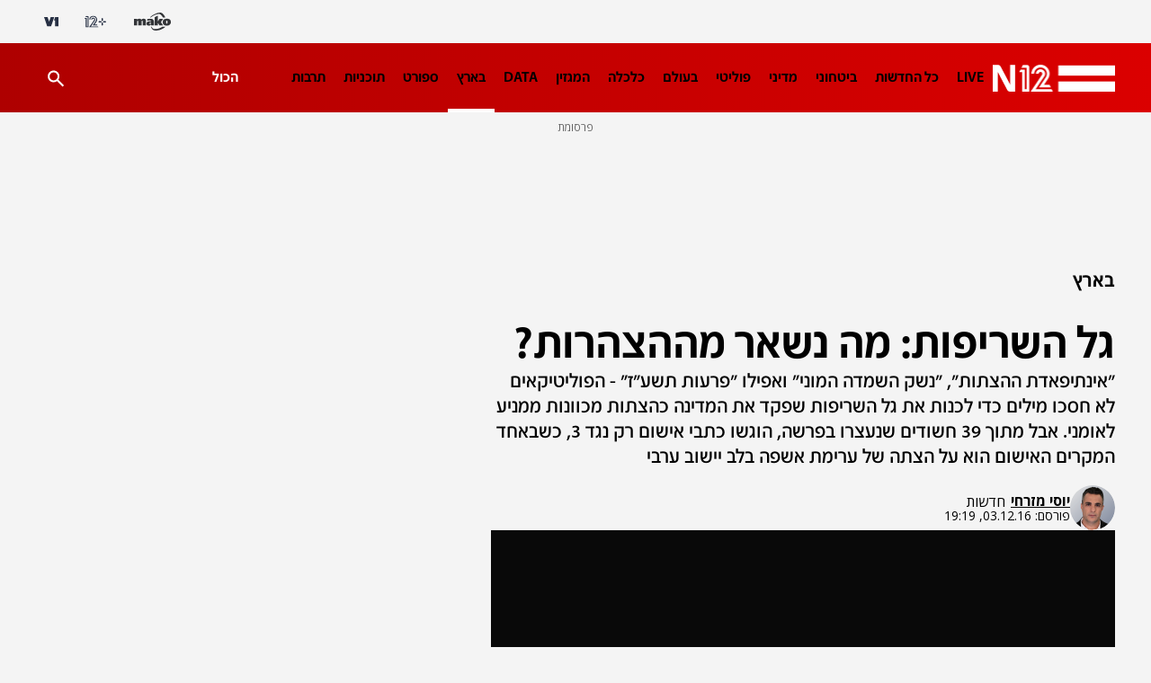

--- FILE ---
content_type: text/html;charset=utf-8
request_url: https://www.mako.co.il/news-israel/local-q4_2016/Article-cfc65cbd306c851004.htm
body_size: 30728
content:
<!DOCTYPE html><html lang="he" dir="rtl"><head><meta charSet="utf-8"/><meta name="viewport" content="width=device-width"/><script id="global-vars">var vcmidOfContent="cfc65cbd306c8510VgnVCM100000290c10acRCRD";  var MAKOPAGE="cfc65cbd306c8510VgnVCM100000290c10acRCRD";var currentChannelId="6cbacb3b66e77510VgnVCM100000290c10acRCRD";var mainChannelId="31750a2610f26110VgnVCM1000005201000aRCRD";var secondaryChannelId="338cc3bdc7f26110VgnVCM1000005201000aRCRD";</script><script>var makoCatDFP = {"iu":"/242748299/mako/news/News_country","preload":true,"cust_params":{"osVersion":"%OS_VERSION%","language":"%LANGUAGE%","locale":"%LOCALE%","version":"%VERSION%","deviceid":"%DEVICE_ID%","appid":"%APP_ID%","devicetype":"%DEVICE_TYPE%","advertiserId":"%ADVERTISER_ID%","bundleId":"%PRODUCT_BUNDLE_ID%","payinguser":"%IS_PAYING_USER%","paidContent":"%IS_PAID_CONTENT%","makoHN":"%HOUSE_NUMBERS%","carrier":"%CARRIER%","pushTrigger":"%PUSH_TRIGGER%","deviceModel":"%DEVICE_MODEL%","pushTags":"%PUSH_TAGS%","osType":"%OS_TYPE%","level4":"News_country_country","level5":"News_country_country","contentType":"articleins","FORMAT":"%FORMAT%","MAKOPAGE":"%GUID%","location_sub_campaign":"%LOCATION_SUB_CAMPAIGN%","video_from_time":"%VIDEO_FROM_TIME%","random_number":"%RANDOM_NUMBER%","user_id":"%USER_ID%"}}</script><meta name="robots" content="index, follow, max-image-preview:large"/><link rel="canonical" href="https://www.mako.co.il/news-israel/local-q4_2016/Article-cfc65cbd306c851004.htm"/><title>גל השריפות: מה נשאר מההצהרות? | N12</title><meta name="description" content="&quot;אינתיפאדת ההצתות&quot;, &quot;נשק השמדה המוני&quot; ואפילו &quot;פרעות תשע&quot;ז&quot; - הפוליטיקאים לא חסכו מילים כדי לכנות את גל השריפות שפקד את המדינה כהצתות מכוונות ממניע לאומני. אבל  מתוך 39 חשודים שנעצרו בפרשה, הוגשו כתבי אישום רק נגד 3, כשבאחד המקרים האישום הוא על הצתה של ערימת אשפה בלב יישוב ערבי"/><meta property="og:title" content="גל השריפות: מה נשאר מההצהרות?"/><meta property="og:description" content="&quot;אינתיפאדת ההצתות&quot;, &quot;נשק השמדה המוני&quot; ואפילו &quot;פרעות תשע&quot;ז&quot; - הפוליטיקאים לא חסכו מילים כדי לכנות את גל השריפות שפקד את המדינה כהצתות מכוונות ממניע לאומני. אבל  מתוך 39 חשודים שנעצרו בפרשה, הוגשו כתבי אישום רק נגד 3, כשבאחד המקרים האישום הוא על הצתה של ערימת אשפה בלב יישוב ערבי"/><meta property="og:type" content="article"/><meta property="og:image" content="https://img.mako.co.il/2016/12/07/821575_I.jpg"/><meta property="og:site_name" content="N12"/><meta property="og:locale" content="he_IL"/><meta property="og:url" content="https://www.mako.co.il/news-israel/local-q4_2016/Article-cfc65cbd306c851004.htm"/><link rel="icon" href="https://rcs.mako.co.il/images/N12favicon/favicon.ico" type="image/x-icon"/><link rel="icon" href="https://rcs.mako.co.il/images/favicon/N12/favicon.png" type="image/png"/><link rel="apple-touch-icon" href="https://rcs.mako.co.il/images/favicon/N12/apple-touch-icon.png"/><link rel="icon" sizes="16x16" href="https://rcs.mako.co.il/images/favicon/N12/favicon-16x16.png"/><link rel="icon" sizes="32x32" href="https://rcs.mako.co.il/images/favicon/N12/favicon-32x32.png"/><link rel="icon" sizes="96x96" href="https://rcs.mako.co.il/images/favicon/N12/favicon-96x96.png"/><link rel="icon" sizes="192x192" href="https://rcs.mako.co.il/images/favicon/N12/android-icon-192x192.png"/><meta name="twitter:card" content="summary_large_image"/><meta name="twitter:title" content="גל השריפות: מה נשאר מההצהרות?"/><meta name="twitter:description" content="&quot;אינתיפאדת ההצתות&quot;, &quot;נשק השמדה המוני&quot; ואפילו &quot;פרעות תשע&quot;ז&quot; - הפוליטיקאים לא חסכו מילים כדי לכנות את גל השריפות שפקד את המדינה כהצתות מכוונות ממניע לאומני. אבל  מתוך 39 חשודים שנעצרו בפרשה, הוגשו כתבי אישום רק נגד 3, כשבאחד המקרים האישום הוא על הצתה של ערימת אשפה בלב יישוב ערבי"/><meta name="twitter:image" content="https://img.mako.co.il/2016/12/07/821575_I.jpg"/><meta name="twitter:site" content="@N12News"/><meta name="author" content="יוסי מזרחי"/><meta property="article:published_time" content="2016-12-03T21:19:00+0200"/><link rel="alternate" type="application/rss+xml" href="https://rcs.mako.co.il/rss/31750a2610f26110VgnVCM1000005201000aRCRD.xml"/><link rel="alternate" href="android-app://com.goldtouch.mako/mako/openArticle?url=/news-israel/local-q4_2016/Article-cfc65cbd306c851004.htm?utm_source=Google&amp;utm_medium=OrganicSearchResults&amp;utm_campaign=AppIndexing"/><link rel="alternate" href="ios-app://340173260/mako/openArticle?url=/news-israel/local-q4_2016/Article-cfc65cbd306c851004.htm?utm_source=Google&amp;utm_medium=OrganicSearchResults&amp;utm_campaign=AppIndexing"/><link rel="alternate" href="android-app://com.channel2.mobile.ui/news12/?link=/news-israel/local-q4_2016/Article-cfc65cbd306c851004.htm?utm_source=Google&amp;utm_medium=OrganicSearchResults&amp;utm_campaign=AppIndexing"/><link rel="alternate" href="ios-app://333211486/news12?link=/news-israel/local-q4_2016/Article-cfc65cbd306c851004.htm?utm_source=Google&amp;utm_medium=OrganicSearchResults&amp;utm_campaign=AppIndexing"/><script type="application/ld+json">{
  "@context": "https://schema.org",
  "@type": "BreadcrumbList",
  "itemListElement": [
    {
      "@type": "ListItem",
      "position": 1,
      "name": "בארץ",
      "item": "https://www.mako.co.il/news-israel"
    }
  ]
}</script><script type="application/ld+json">{
  "@context": "https://schema.org",
  "@type": "NewsArticle",
  "description": "\"אינתיפאדת ההצתות\", \"נשק השמדה המוני\" ואפילו \"פרעות תשע\"ז\" - הפוליטיקאים לא חסכו מילים כדי לכנות את גל השריפות שפקד את המדינה כהצתות מכוונות ממניע לאומני. אבל  מתוך 39 חשודים שנעצרו בפרשה, הוגשו כתבי אישום רק נגד 3, כשבאחד המקרים האישום הוא על הצתה של ערימת אשפה בלב יישוב ערבי",
  "image": {
    "width": 624,
    "height": 383,
    "url": "https://img.mako.co.il/2016/12/07/821575_I.jpg"
  },
  "url": "https://www.mako.co.il/news-israel/local-q4_2016/Article-cfc65cbd306c851004.htm",
  "video": {
    "@type": "VideoObject",
    "name": "גל הצתות, האמנם?",
    "duration": "PT0H12M46S",
    "thumbnailUrl": "https://img.mako.co.il/2018/04/25/823203_I.jpg",
    "uploadDate": "2016-12-03T21:20:57+0200",
    "embedUrl": "https://www.mako.co.il/player-embed/?vid=f8c65cbd306c8510VgnVCM100000290c10acRCRD&cid=6cbacb3b66e77510VgnVCM100000290c10acRCRD&galleryCid=cfc65cbd306c8510VgnVCM100000290c10acRCRD",
    "@context": "https://schema.org"
  },
  "author": [
    {
      "@type": "Person",
      "name": "יוסי מזרחי",
      "url": "https://www.mako.co.il/news-team/Editor-6a41a05dc211711004.htm"
    }
  ],
  "publisher": {
    "name": "N12",
    "logo": {
      "width": 624,
      "height": 383,
      "url": "https://img.mako.co.il/2021/03/21/Logo_News12_H_autoOrient_i.jpg"
    },
    "@type": "NewsMediaOrganization"
  },
  "headline": "גל השריפות: מה נשאר מההצהרות?",
  "datePublished": "2016-12-03T21:19:00+0200",
  "speakable": {
    "@type": "SpeakableSpecification",
    "xPath": [
      "/html/head/title",
      "/html/head/meta[@name='description']/@content"
    ]
  },
  "keywords": "שריפות, הצתות,",
  "inLanguage": "he",
  "articleSection": "החדשות",
  "articleBody": "בעשרת הימים שחלפו מאז שפרץ גל השריפות נשמעו אינספור פוליטיקאים ובכירים במערכת הביטחון שהביעו דעה וקבעו בדיוק מה קרה, מי הצית ולמה. כולם יודעים - חוץ מחוקר השריפות. כשאני לא יודע אני אומר שאני לא יודע. אני לא מתבייש - גם 'לא יודע' זו תשובה, אומר רשף הרצל אהרון, ראש מדור חקירת שריפות, כל אחד שיגיד מה שהוא רוצה, הפה הוא חופשי לכל אחד.לעדכונים נוספים ושליחת הסיפורים שלכם - היכנסו לחדשות 2 בפייסבוקאנחנו לא יודעים שום דבר עדיין. הלוואי והיה לי כיוון, מודה אהרון, אני נכנס למקומות ומגיע לתובנות - ואז אני מגיע למקום אחר והכל מתהפך לי. זה מה שנקרא תעתועים של הטופוגרפיה, בית המשוגעים של האזור ההררי, ומאוד קשה לחקור את זה. הדבר לא עצר את גורמי הביטחון: הלחץ מלמעלה עשה את שלו, ותוך ימים נעצרו 39 חשודים בהצתות.שלשום הפך עלי מחאג'נה, חשמלאי בן 24 מאום אל פאחם, לראשון שהוגש נגדו כתב אישום חמור - אולם עורך דינו, אחמד יונס, מתעקש: זו לא הייתה עבירה. בין הווילות של שכונת א-דהא בעיר הצטברו בחודשים האחרונים ערימות זבל. בעיריה לא פינו, ולעלי נמאס לחכות. בשישי שעבר, לאור יום ולעיני מצלמות האבטחה, הוא שרף את הזבל ליד ביתו. אחד המוקדים הקטנים הצית עץ סמוך. אני לא חושב שתמצא מי מהשכנים שיתלונן, כי אין זבל יותר, אומר יונס.כשראיתי אותו, הייתה לי תחושה של דיכוי, אומרת ארוסתו של מחאג'נה, דועא האדי. הרגשתי שאני צריכה שהוא יחזור, כי זה לא מגיע לו. כעסתי. הוא איש שוחר שלום, הוא לא עשה כלום. יונס כועס גם הוא: שר החינוך אמר בבירור שכל מי שביצע הצתות רצה לשרוף יהודים. ריבונו של עולם, איפה היהודים פה?בגלל שהוא מהשטחים אומרים שהוא שרף?הקלף המנצח של המשטרה היה סרטון, שנשלח לכל כלי התקשורת, בו מתועד פלסטיני מצית אש בשטח פתוח. תוך זמן קצר נעצר הפלסטיני שתועד בסרטון - ג'ואש קטוש, אב לארבעה בן 43. אולם בחקירה התגלה מה שלא קלטו המצלמות: השריפה כילתה בעיקר קוצים, הכל בין טרסות בשטח חקלאי פרטי. קטוש עצמו עמד ליד האש, ולא ברח. הוא שרף משהו קטן כדי להכין את האדמה לעבודה חקלאית, מסביר בן דודו, ריאד קטוש. לא רק המשפחה טוענת כך - שלשום שוחרר קטוש לביתו, לאחר שהצבא קיבל את גרסתו.גם בעלה של אניסה ג'ורבאן מג'סר א-זרקא ואבי ארבעת ילדיה, זוהיר ע'אנם, גורש לשטחים לאחר שמידע מודיעיני הצביע על כך שהיה אחראי לשריפת עצים ליד מעגן מיכאל - אך מהר מאוד החשד להצתה נעלם ובית המשפט הורה על גירוש. בגלל שהוא מהשטחים אומרים שהוא שורף? הוא לא עושה שום דבר, רק עובד כדי להביא אוכל לילדים, כועסת ג'ורבאן. נכון, לא היה לו אישור כניסה לישראל - אבל שריפה? איך יאכלו עכשיו הילדים?מתוך 39 עצורים בחשד להצתה, רק 10 נותרו במעצר - כל השאר שוחררו ללא תנאי. רק שני כתבי אישום הוגשו, אחד בפרשת הצתת הזבל. בשריפות הגדולות והמסוכנות, בחיפה ובזכרון יעקב, אין חשודים, ועדיין לא נקבע אם מדובר בהצתה.מוטב להפטר כמה שיותר מהר מהמנהג שרווח בישראל לקבוע לגבי פעולות שהן אירוע טרור הרבה לפני שנפסק שהן אירוע טרור, מציע יורם שוייצר, חוקר במכון למחקרי בטחון לאומי. כדאי לחכות בסבלנות, למרות דרישת הקהל לדם וההתלהמות של פוליטיקאים שפוסקים ומאשימים קבוצות שלמות, כשברור שמדובר במעשה של יחידים, רק תורמות למי שרוצה ליצור את הפרובוקציה.משר הפנים אריה דרעי נמסר בתגובה: אם הייתה טעות לגבי אחד היישובים שהתרחשה בו שריפה, זה נעשה בשגגה.מהפרקליטות נמסר בתגובה: מחומר הראיות בתיק נגד עלי מחאג'נה באום אל-פחם עולה שאין כל אינדיקציה למניע לאומני.ממשטרת ישראל נמסר בתגובה: כל המעצרים התבצעו על פי חוק ובאישור בית המשפט. יש אפשרות להמשיך בחקירה גם אחרי שחשוד שוחרר ממעצר, ולכן לא ניתן להסיק מעצם השחרור שאין ממצאים נגדו.",
  "wordCount": 3149,
  "isAccessibleForFree": true,
  "mainEntityOfPage": {
    "@type": "WebPage",
    "@id": "https://www.mako.co.il/news-israel/local-q4_2016/Article-cfc65cbd306c851004.htm"
  }
}</script><meta name="next-head-count" content="36"/><script src="https://rcs.mako.co.il/js/domo/domo-1.0.0.js" defer=""></script><script src="https://ads.kway.co.il/cdn/scripts/kway-bundle.min.js" defer=""></script><link rel="stylesheet" href="https://rcs.mako.co.il/player-responsive/mako-video-player.css"/><script src="https://rcs.mako.co.il/player-responsive/mako-video-player.js" defer=""></script><script async="" src="https://tags.dxmdp.com/tags/36699dd9-d954-4d40-be6a-4bbfce1f3652/dmp-provider.js"></script><script id="vad-hb-snippet" data-publisher="mako">var _0x2050=['type','head','unshift','document','src','pubads','refresh','//cdn.valuad.cloud/hb/','now','top','random','vad_timestamp','vad-hb-script','push','disableInitialLoad','text/javascript','_vadHb','vad_rollout','appendChild','googletag','cmd','data-publisher','getItem','mako'];(function(_0x2886b3,_0x205089){var _0x484819=function(_0x58ee27){while(--_0x58ee27){_0x2886b3['push'](_0x2886b3['shift']());}};_0x484819(++_0x205089);}(_0x2050,0x10e));var _0x4848=function(_0x2886b3,_0x205089){_0x2886b3=_0x2886b3-0x0;var _0x484819=_0x2050[_0x2886b3];return _0x484819;};(function(){function _0x3568dd(){var _0x30ccc2='mako';window['vadPubId']=_0x30ccc2;var _0x27906d=_0x4848('0x11');var _0x8194e4=_0x4848('0x6');var _0x51c654=Date[_0x4848('0x2')]();var _0x5b82be=window['top'][_0x4848('0x15')]['createElement']('script');_0x5b82be[_0x4848('0x12')]=_0x4848('0x9');_0x5b82be['setAttribute'](_0x4848('0xf'),_0x30ccc2);_0x5b82be['id']=_0x8194e4;_0x5b82be['async']=!![];var _0x3fbf1d=_0x51c654-_0x51c654%(0x15180*0x3e8);var _0x75f0e9=parseInt(localStorage[_0x4848('0x10')](_0x4848('0x5')),0xa)||_0x3fbf1d;_0x5b82be[_0x4848('0x16')]=_0x4848('0x1')+_0x27906d+'-prod.js'+'?timestamp='+(_0x3fbf1d>_0x75f0e9?_0x3fbf1d:_0x75f0e9);window[_0x4848('0x3')]['document'][_0x4848('0x13')][_0x4848('0xc')](_0x5b82be);}function _0x390dd0(){window['googletag']=window[_0x4848('0xd')]||{'cmd':[]};var _0x100c01=window[_0x4848('0xd')];_0x100c01[_0x4848('0xe')]=_0x100c01[_0x4848('0xe')]||[];if(_0x100c01[_0x4848('0xe')]['unshift']){_0x100c01[_0x4848('0xe')][_0x4848('0x14')](function(){_0x100c01['pubads']()[_0x4848('0x8')]();});}else{_0x100c01[_0x4848('0xe')][_0x4848('0x7')](function(){_0x100c01[_0x4848('0x17')]()['disableInitialLoad']();});}}function _0x4c363e(){window[_0x4848('0xd')]=window[_0x4848('0xd')]||{'cmd':[]};var _0x187965=window['googletag'];_0x187965[_0x4848('0xe')][_0x4848('0x7')](function(){if(!window[_0x4848('0xa')]){_0x187965[_0x4848('0x17')]()[_0x4848('0x0')]();}});}var _0x402ccc=parseFloat(localStorage['getItem'](_0x4848('0xb')))||0x1;if(Math[_0x4848('0x4')]()<=_0x402ccc){_0x390dd0();_0x3568dd();setTimeout(function(){_0x4c363e();},0xbb8);}}());</script><link rel="preload" href="/_next/static/media/2a122341996a0dc8-s.p.woff2" as="font" type="font/woff2" crossorigin="anonymous" data-next-font="size-adjust"/><link rel="preload" href="/_next/static/media/4351d5025c9cfaf4-s.p.woff2" as="font" type="font/woff2" crossorigin="anonymous" data-next-font="size-adjust"/><link rel="preload" href="/_next/static/media/a2867e4a92b41612-s.p.woff2" as="font" type="font/woff2" crossorigin="anonymous" data-next-font="size-adjust"/><link rel="preload" href="/_next/static/media/9d5c39a2f679db17-s.p.woff2" as="font" type="font/woff2" crossorigin="anonymous" data-next-font="size-adjust"/><link rel="preload" href="/_next/static/media/c1a1fe1e2bf9b2ee.p.woff2" as="font" type="font/woff2" crossorigin="anonymous" data-next-font=""/><link rel="preload" href="/_next/static/media/94414a4b941d1359-s.p.woff2" as="font" type="font/woff2" crossorigin="anonymous" data-next-font="size-adjust"/><link rel="preload" href="/_next/static/media/ff720424218d9ad3-s.p.woff2" as="font" type="font/woff2" crossorigin="anonymous" data-next-font="size-adjust"/><link rel="preload" href="/_next/static/media/742c5bb8d7839ad2-s.p.woff2" as="font" type="font/woff2" crossorigin="anonymous" data-next-font="size-adjust"/><link rel="preload" href="/_next/static/media/adea7bc39673359f-s.p.woff2" as="font" type="font/woff2" crossorigin="anonymous" data-next-font="size-adjust"/><link rel="preload" href="/_next/static/css/3284be4f2d165688.css" as="style"/><link rel="stylesheet" href="/_next/static/css/3284be4f2d165688.css" data-n-g=""/><link rel="preload" href="/_next/static/css/95e4d2c82ac4721e.css" as="style"/><link rel="stylesheet" href="/_next/static/css/95e4d2c82ac4721e.css" data-n-p=""/><link rel="preload" href="/_next/static/css/40c6e7c6a9caa4ef.css" as="style"/><link rel="stylesheet" href="/_next/static/css/40c6e7c6a9caa4ef.css" data-n-p=""/><link rel="preload" href="/_next/static/css/8173d49f345d0f91.css" as="style"/><link rel="stylesheet" href="/_next/static/css/8173d49f345d0f91.css" data-n-p=""/><noscript data-n-css=""></noscript><script defer="" nomodule="" src="/_next/static/chunks/polyfills-78c92fac7aa8fdd8.js"></script><script src="/_next/static/chunks/webpack-1e9d3f973bd7f51f.js" defer=""></script><script src="/_next/static/chunks/framework-18c7e6fcf99e5daa.js" defer=""></script><script src="/_next/static/chunks/main-520399ed38274a1f.js" defer=""></script><script src="/_next/static/chunks/pages/_app-3c5d0b87d8def1e1.js" defer=""></script><script src="/_next/static/chunks/d6e1aeb5-78907f0eb308e259.js" defer=""></script><script src="/_next/static/chunks/ea88be26-69bddfd1f8dfa2c9.js" defer=""></script><script src="/_next/static/chunks/505-7d00fbd7baf8c39e.js" defer=""></script><script src="/_next/static/chunks/174-074a2b32b2685f15.js" defer=""></script><script src="/_next/static/chunks/281-7c1401872aadcd39.js" defer=""></script><script src="/_next/static/chunks/385-f5e16085f8f3f6e3.js" defer=""></script><script src="/_next/static/chunks/pages/%5B...catchAllRoutes%5D-bcd6dace77f2eacb.js" defer=""></script><script src="/_next/static/3.5.0/_buildManifest.js" defer=""></script><script src="/_next/static/3.5.0/_ssgManifest.js" defer=""></script><script>var __uzdbm_1 = "77e0ab4a-8775-4038-8f48-9c213a272e02";var __uzdbm_2 = "ZjAwOGQxNjYtY2oyai00M2IyLTgxNmYtNGU5YTAxYzRjZDM1JDE4LjIxOS43NC4yMjA=";var __uzdbm_3 = "7f900077e0ab4a-8775-4038-8f48-9c213a272e021-17699681227080-0021460fdcbb0c23a6410";var __uzdbm_4 = "false";var __uzdbm_5 = "uzmx";var __uzdbm_6 = "7f90006593fb08-89ba-41cd-aa6e-8ca04e8d42861-17699681227080-f711a5983cc23bcc10";var __uzdbm_7 = "mako.co.il";</script> <script>   (function (w, d, e, u, c, g, a, b) {     w["SSJSConnectorObj"] = w["SSJSConnectorObj"] || {       ss_cid: c,       domain_info: "auto",     };     w[g] = function (i, j) {       w["SSJSConnectorObj"][i] = j;     };     a = d.createElement(e);     a.async = true;     if (       navigator.userAgent.indexOf('MSIE') !== -1 ||       navigator.appVersion.indexOf('Trident/') > -1     ) {       u = u.replace("/advanced/", "/advanced/ie/");     }     a.src = u;     b = d.getElementsByTagName(e)[0];     b.parentNode.insertBefore(a, b);   })(     window, document, "script", "https://www.mako.co.il/18f5227b-e27b-445a-a53f-f845fbe69b40/stormcaster.js", "cj2l", "ssConf"   );   ssConf("c1", "https://www.mako.co.il");   ssConf("c3", "c99a4269-161c-4242-a3f0-28d44fa6ce24");   ssConf("au", "mako.co.il");   ssConf("cu", "validate.perfdrive.com, ssc"); </script></head><body><div id="__next"><div id="news-layout-id" class="__className_6a56bc NewsLayout_root__lwhCV"><div class="HeaderMobile_placeholder__tnPG_"><div class="HeaderMobile_global__ksEbw"></div><div class="HeaderMobile_main__T_dq3 HeaderMobile_news__y88Rv"></div></div><header id="mobile-page-header" class="HeaderMobile_root__7B7ua HeaderMobile_news__y88Rv" style="--header-background:linear-gradient(268deg, #DB0000, #AE0000)"><a target="_self" class="SiteLogo_root__XGaS2" href="https://www.n12.co.il"><img alt="N12" title="N12" src="https://img.mako.co.il/2025/07/21/newLogo_N12.png" width="87.2" height="19.2"/></a><div class="Hamburger_root__g2xj7"><button><svg width="24" height="24" fill="none" xmlns="http://www.w3.org/2000/svg"><path fill-rule="evenodd" clip-rule="evenodd" d="M3 8V6h18v2H3Zm0 5h18v-2H3v2Zm0 5h18v-2H3v2Z" fill="#fff"></path></svg></button></div><nav class="Hamburger_sideMenu__bDy4P"><div class="HeaderMobile_sideMenuLogo__XXpgo"><a target="_self" class="SiteLogo_root__XGaS2" href="https://www.n12.co.il"><img alt="N12" title="N12" src="https://img.mako.co.il/2025/07/21/newLogo_N12.png" width="87.2" height="19.2"/></a></div><div class="HeaderMobile_sideMenuContent__eb_WP"><div class="Search_mobile__uUmYp"><div class="Search_searchInputWrapper__NGhFR"><input class="__className_723efa" placeholder="חיפוש באתר"/><button class="Search_searchIcon__xrwYZ Search_searchIconInsideMobile__QDW9M"><svg width="24" height="24" fill="none" xmlns="http://www.w3.org/2000/svg"><path d="m19.73 21.5-6.3-6.3a6.096 6.096 0 0 1-3.8 1.3c-1.816 0-3.353-.629-4.611-1.887C3.76 13.354 3.13 11.817 3.13 10c0-1.817.63-3.354 1.888-4.613C6.277 4.129 7.814 3.5 9.63 3.5c1.816 0 3.354.629 4.613 1.887C15.502 6.646 16.13 8.183 16.13 10a6.096 6.096 0 0 1-1.3 3.8l6.3 6.3-1.4 1.4Zm-10.1-7c1.25 0 2.313-.437 3.189-1.312.874-.875 1.312-1.938 1.312-3.188 0-1.25-.438-2.313-1.312-3.188C11.943 5.937 10.88 5.5 9.63 5.5c-1.25 0-2.313.437-3.188 1.312S5.13 8.75 5.13 10c0 1.25.437 2.313 1.312 3.188S8.38 14.5 9.63 14.5Z" fill="#333538" opacity="0.7"></path></svg></button></div></div><div class="Accordion_root__F44QY"><div class="Accordion_accordionBase__ivr_Q"><span class="Accordion_itemTitle__DaMQB">מדורים</span><button class="Accordion_plusToggle__2tiXq"><svg width="24" height="24" fill="none" xmlns="http://www.w3.org/2000/svg"><g fill="#fff"><path d="M11 5h2v14h-2z"></path><path d="M19 11v2H5v-2z"></path></g></svg></button></div><ul style="display:none" class="Accordion_dropDown__u8Sbi Accordion_news__whgLd __variable_6a56bc"><li><a target="_self" href="https://www.mako.co.il/news-channel2/Channel-2-Newscast-q3_2019/Article-3bf5c3a8e967f51006.htm">LIVE</a></li><li><a target="_self" href="https://www.mako.co.il/news-dailynews">כל החדשות</a></li><li><a target="_self" href="https://www.mako.co.il/news-military">ביטחוני</a></li><li><a target="_self" href="https://www.mako.co.il/news-diplomatic">מדיני</a></li><li><a target="_blank" href="https://www.mako.co.il/news-politics">פוליטי</a></li><li><a target="_self" href="https://www.mako.co.il/news-world">בעולם</a></li><li><a target="_self" href="https://www.mako.co.il/news-money">כלכלה</a></li><li><a target="_self" href="https://www.mako.co.il/news-n12_magazine">המגזין</a></li><li><a target="_self" href="https://www.mako.co.il/news-specials/data_n12">DATA</a></li><li><a target="_self" href="https://www.mako.co.il/news-israel">בארץ</a></li><li><a target="_self" href="https://www.mako.co.il/news-sport">ספורט</a></li><li><a target="_self" href="https://www.mako.co.il/news-channel12">תוכניות</a></li><li><a target="_self" href="https://www.mako.co.il/news-entertainment">תרבות</a></li><li><a target="_self" href="https://www.mako.co.il/news-law">פלילי</a></li><li><a target="_self" href="https://www.mako.co.il/news-tip12">LifeStyle</a></li><li><a target="_self" href="https://www.mako.co.il/news-education">חינוך</a></li><li><a target="_self" href="https://www.mako.co.il/news-money/consumer">צרכנות</a></li><li><a target="_self" href="https://www.mako.co.il/news-money/real_estate">עיצוב ונדל&quot;ן</a></li><li><a target="_self" href="https://www.mako.co.il/news-podcast_n12">הפודקאסטים</a></li><li><a target="_self" href="https://www.mako.co.il/news-columns">פרשנות</a></li><li><a target="_self" href="https://www.mako.co.il/news-lifestyle">בריאות</a></li><li><a target="_self" href="https://www.mako.co.il/news-science">מדע וסביבה</a></li><li><a target="_self" href="https://stories.sc/mako/channel12jobs">דרושים חדשות 12</a></li><li><a target="_self" href="https://www.mako.co.il/news-business">business</a></li></ul><div class="Accordion_accordionBase__ivr_Q"><span class="Accordion_itemTitle__DaMQB">תוכניות חדשות 12</span><button class="Accordion_plusToggle__2tiXq"><svg width="24" height="24" fill="none" xmlns="http://www.w3.org/2000/svg"><g fill="#fff"><path d="M11 5h2v14h-2z"></path><path d="M19 11v2H5v-2z"></path></g></svg></button></div><ul style="display:none" class="Accordion_dropDown__u8Sbi Accordion_news__whgLd __variable_6a56bc"><li><a target="_self" href="https://www.mako.co.il/news-channel12/economy_newcast">תוכנית חיסכון</a></li><li><a target="_self" href="https://www.mako.co.il/news-channel12/six-newscast">שש עם</a></li><li><a target="_self" href="https://www.mako.co.il/news-channel12/friday_newscast">אולפן שישי</a></li><li><a target="_self" href="https://www.mako.co.il/news-channel12/meet_the_press">פגוש את העיתונות</a></li><li><a target="_self" href="https://www.mako.co.il/news-channel12/channel_12_newscast">המהדורה המרכזית</a></li><li><a target="_self" href="https://www.mako.co.il/news-channel12/rafi_reshef">חמש עם רפי רשף</a></li><li><a target="_self" href="https://www.mako.co.il/news-channel12/first_edition">מהדורת היום</a></li><li><a target="_self" href="https://www.mako.co.il/news-channel12/weekend_newscast">חדשות סוף השבוע</a></li></ul><div class="Accordion_accordionBase__ivr_Q"><span class="Accordion_itemTitle__DaMQB">שיתופי פעולה</span><button class="Accordion_plusToggle__2tiXq"><svg width="24" height="24" fill="none" xmlns="http://www.w3.org/2000/svg"><g fill="#fff"><path d="M11 5h2v14h-2z"></path><path d="M19 11v2H5v-2z"></path></g></svg></button></div><ul style="display:none" class="Accordion_dropDown__u8Sbi Accordion_news__whgLd __variable_6a56bc"><li><a target="_self" href="https://www.mako.co.il/news-business/duns_100">duns 100</a></li><li><a target="_self" href="https://www.mako.co.il/news-law_guide">חוק ומשפט</a></li><li><a target="_self" href="https://www.mako.co.il/news-med12">MED12</a></li><li><a target="_self" href="https://www.drushim.co.il/">דרושים IL</a></li><li><a target="_self" href="https://easy.co.il/">easy</a></li><li><a target="_self" href="https://www.mako.co.il/news-special_projects/conferences">ועידות קשת 12</a></li><li><a target="_self" href="https://www.mako.co.il/news-med12/lung_ambition">לאנג אמבישן</a></li><li><a target="_self" href="https://www.mako.co.il/news-special_projects/buying_apartment">דירה באחריות</a></li><li><a target="_self" href="https://www.mako.co.il/news-med12/by_the_back">דרך הגב</a></li><li><a target="_self" href="https://www.mako.co.il/news-special_projects/neighborhood_with_everything">שכונה עם הכל</a></li><li><a target="_self" href="https://www.mako.co.il/news-special_projects/most_promising_startups">הסטארטאפים</a></li><li><a target="_self" href="https://www.mako.co.il/study-career-open-days">בדרך לתואר</a></li><li><a target="_self" href="https://www.mako.co.il/tv-shark-tank/season4-learn_from_the_sharks">לומדים מהכרישים</a></li><li><a target="_self" href="https://www.mako.co.il/news-special_projects/one_question">שאלה אחת ביום</a></li></ul><div class="Accordion_accordionBase__ivr_Q"><span class="Accordion_itemTitle__DaMQB">אתרים מקשת דיגיטל</span><button class="Accordion_plusToggle__2tiXq"><svg width="24" height="24" fill="none" xmlns="http://www.w3.org/2000/svg"><g fill="#fff"><path d="M11 5h2v14h-2z"></path><path d="M19 11v2H5v-2z"></path></g></svg></button></div><ul style="display:none" class="Accordion_dropDown__u8Sbi Accordion_news__whgLd __variable_6a56bc"><li><a target="_self" href="https://www.mako.co.il/">mako</a></li><li><a target="_blank" href="https://www.mako.co.il/mako-vod">+12</a></li><li><a target="_blank" href="https://www.v-1.co.il/">V1</a></li></ul></div><ul class="AboutUs_root__mw1QB __className_367ac3 AboutUs_news__XD0Qh"><li><a target="_blank" href="https://www.mako.co.il/collab/N12_Contact.html">צרו קשר</a></li><li><a target="_blank" href="mailto:mail@ch2news.co.il">המייל האדום</a></li><li><a target="_blank" href="https://www.mako-publishers.com/n12">פרסמו אצלנו</a></li><li><a target="_self" href="https://wa.me/972502010818">לפנייה ב-WhatsApp</a></li><li><a target="_blank" href="https://www.mako.co.il/help-terms-of-use/Article-d37908dd1674c11006.htm">תנאי שימוש</a></li><li><a target="_blank" href="https://www.mako.co.il/help-terms-of-use/Article-d37908dd1674c11006.htm">מדיניות הפרטיות</a></li><li><a target="_self" href="https://www.mako.co.il/help-5bb6bf4ccf39c110/Article-b7ff18a9de86471026.htm">הסדרי נגישות</a></li><li><a target="_blank" href="https://www.mako.co.il/news-israel/2020_q1/Article-2cc76c5fee85071026.htm">אודות</a></li></ul><div class="SocialMenu_divider__KaGaB SocialMenu_news__KNfCJ"></div><ul class="SocialMenu_root__C8GTl SocialMenu_news__KNfCJ SocialMenu_mobile__aBStf __className_367ac3"><span class="__className_6a56bc">עקבו אחרינו</span><li><a target="_blank" href="mailto:mail@ch2news.co.il"><img src="https://img.mako.co.il/2024/06/20/socialButton-Mail-black.svg" alt="מייל" title="מייל" loading="lazy" width="24" height="24"/></a></li><li><a target="_blank" href="https://www.tiktok.com/@n12news"><img src="https://img.mako.co.il/2024/06/20/socialButton-66Tiktok-white.svg" alt="טיקטוק" title="טיקטוק" loading="lazy" width="24" height="24"/></a></li><li><a target="_blank" href="https://www.instagram.com/n12news/"><img src="https://img.mako.co.il/2024/06/20/socialButton-8Insta-white.svg" alt="אינסטגרם" title="אינסטגרם" loading="lazy" width="24" height="24"/></a></li><li><a target="_blank" href="https://www.facebook.com/N12News/"><img src="https://img.mako.co.il/2024/06/20/socialButton-7facebook-white.svg" alt="פייסבוק" title="פייסבוק" loading="lazy" width="24" height="24"/></a></li><li><a target="_blank" href="https://x.com/N12News"><img src="https://img.mako.co.il/2024/06/20/socialButton-1X-White.svg" alt="X" title="X" loading="lazy" width="24" height="24"/></a></li></ul><div class="SocialMenu_divider__KaGaB SocialMenu_news__KNfCJ"></div><div class="Partners_root__SiLlD __className_367ac3 Partners_news__i2fDF"><small>© כל הזכויות שמורות</small><small>שתפים</small><ul><li><a target="_blank" href="https://eshkolot.co.il/"><img alt="אשכולות" title="אשכולות" src="https://img.mako.co.il/2024/07/01/eshkolot_partners.png" loading="lazy" width="68" height="23"/></a></li><li><a target="_blank" href="https://acum.org.il/"><span>אקו&quot;ם</span></a></li></ul></div></div></nav><div class="ProgressBar_root__KMy_M ProgressBar_news__BKdDd"><div class="ProgressBar_progress__KrP6n" style="width:0%"></div></div></header><div class="MaavaronPlaceholder_root__ghTyz" id="maavaronPlaceholder"><span class="__className_367ac3 MaavaronPlaceholder_maavaronPlaceholderText__8J38x">פרסומת</span><div class="MaavaronPlaceholder_maavaronPlaceholderContent__M5_Y3"></div></div><div class="Premium_root__5vx8O"></div><main class="Body_root__YSl6z Body_news___RGYS"><div class="__variable_6a56bc __variable_4cfc39 __variable_723efa __variable_c4b8ba __variable_367ac3 __variable_a2cb06"><div id="page-content" class="GenericPageContent_root__ddFPW" style="--article-main-color:#DB0000"><section class="GenericPageContent_section__MDVIG GenericPageContent_smallSizeSection__Lof2P"><div class="GenericPageContent_content__7JlXL"><div class="GenericPageContent_rightColumn__oeDkI"><div class="Breadcrumbs_root__LVL6b Breadcrumbs_news__VIdWi" id="breadcrumbs"><a target="_self" class="Breadcrumbs_breadcrumbItem__Np_K3 Breadcrumbs_singleItem__u56l6" href="https://www.mako.co.il/news-israel"><span class="Breadcrumbs_breadcrumbItemText__uJYAK __className_723efa">בארץ</span></a></div><article class="GenericPageContent_column__2IGNk"><hgroup class="GenericPageContent_hgroup__89o5c GenericPageContent_news__b4MPg"><h1 class="ArticleTitle_root__JFW6x ArticleTitle_news__F1Hj8  ">גל השריפות: מה נשאר מההצהרות?</h1><p class="ArticleSubtitle_root__mD7cl ArticleSubtitle_news__2NHSp">&quot;אינתיפאדת ההצתות&quot;, &quot;נשק השמדה המוני&quot; ואפילו &quot;פרעות תשע&quot;ז&quot; - הפוליטיקאים לא חסכו מילים כדי לכנות את גל השריפות שפקד את המדינה כהצתות מכוונות ממניע לאומני. אבל  מתוך 39 חשודים שנעצרו בפרשה, הוגשו כתבי אישום רק נגד 3, כשבאחד המקרים האישום הוא על הצתה של ערימת אשפה בלב יישוב ערבי</p></hgroup><div class="GenericPageContent_creditsSection__na36J GenericPageContent_news__b4MPg"><div class="ArticleCredits_root__segpu"><div class="Avatar_root__nIm31"><figure style="z-index:0"><img src="https://img.mako.co.il/2020/02/09/image053.png" class="Avatar_avatar___pEOB Avatar_news__6_ivv" style="--avatar-bg:#E0E0E0" width="50" height="50" alt="יוסי מזרחי" title="יוסי מזרחי" loading="lazy"/></figure></div><div class="ArticleCredits_wrapper___1rpL"><div class="AuthorSourceAndSponsor_root__s4_BG"><div class="AuthorSourceAndSponsor_nameWrapper__h2AOD"><a target="_self" href="https://www.mako.co.il/news-team/Editor-6a41a05dc211711004.htm"><span itemProp="name" content="יוסי מזרחי" class="AuthorSourceAndSponsor_name__miAMq AuthorSourceAndSponsor_news__Vk8dL AuthorSourceAndSponsor_clickableName__FzHnf ">יוסי מזרחי</span></a></div><a class="AuthorSourceAndSponsor_source__mgYBi AuthorSourceAndSponsor_news__Vk8dL  AuthorSourceAndSponsor_clickableSource__x7qDf AuthorSourceAndSponsor_bullet__g_1a4" href="https://www.n12.co.il" target="_blank">חדשות</a></div><div class="DisplayDate_root__fCZrP DisplayDate_news__h9PZ2"><span>פורסם: </span><time dateTime="2016-12-03T21:19">03.12.16, 21:19</time></div></div></div></div><div class="VideoRender_root__PZ536 VideoRender_news__UnXhd fullWidthItem"><div id="player_f8c65cbd306c8510VgnVCM100000290c10acRCRD" class="VideoRender_playerWrapper__Z0mj6"></div></div><div class="EngagementContainer_root__g_OTQ EngagementContainer_news__M8ONr"><div class="EngagementContainer_commentsEyesContainer__CV_be"></div><div class="EngagementContainer_shareButtonsContainer__2NYQd"><div class="EngagementContainer_shareButtons__HmV2U"><div class="ShareButtonsInRow_root__DJGNI"><a class="ShareLink_root__Il5Gb ShareLink_newsRoot__vf_Ww" target="_blank" rel="noreferrer"><svg width="24" height="24" fill="none" xmlns="http://www.w3.org/2000/svg"><path d="M15.703 3.544h2.516l-5.495 6.28 6.465 8.545h-5.06l-3.967-5.182-4.533 5.182h-2.52l5.877-6.718-6.197-8.107h5.188L11.56 8.28l4.144-4.736Zm-.883 13.321h1.393L7.218 4.97H5.721l9.099 11.895Z" fill="#333538"></path></svg></a><a class="ShareLink_root__Il5Gb ShareLink_newsRoot__vf_Ww" target="_blank" rel="noreferrer"><svg width="24" height="24" fill="none" xmlns="http://www.w3.org/2000/svg"><path fill-rule="evenodd" clip-rule="evenodd" d="M18.377 5.616A8.924 8.924 0 0 0 12.037 3c-4.94 0-8.96 4-8.962 8.919 0 1.572.412 3.106 1.197 4.459L3 21l4.751-1.24a8.985 8.985 0 0 0 4.283 1.085h.004c4.94 0 8.96-4.001 8.962-8.919 0-2.383-.93-4.624-2.623-6.31Zm-6.34 13.723h-.002a7.467 7.467 0 0 1-3.792-1.033l-.272-.161-2.82.736.753-2.736-.177-.28a7.368 7.368 0 0 1-1.139-3.946c.002-4.087 3.344-7.413 7.453-7.413 1.99.001 3.86.773 5.266 2.175a7.35 7.35 0 0 1 2.18 5.244c-.002 4.088-3.343 7.413-7.45 7.413Zm4.087-5.552c-.224-.112-1.325-.65-1.53-.725-.206-.074-.355-.112-.504.112-.15.223-.579.725-.71.873-.13.15-.26.167-.485.056-.223-.112-.945-.347-1.8-1.106-.666-.591-1.116-1.32-1.246-1.544-.13-.223-.014-.344.098-.455.1-.1.224-.26.336-.39.112-.13.149-.223.224-.372.074-.149.037-.279-.019-.39-.056-.112-.503-1.209-.69-1.655-.182-.434-.367-.375-.504-.383a9.085 9.085 0 0 0-.43-.007.824.824 0 0 0-.597.279c-.205.223-.784.762-.784 1.859 0 1.096.803 2.156.915 2.305.112.15 1.58 2.4 3.825 3.366.535.23.952.367 1.277.47.537.169 1.025.145 1.41.088.43-.064 1.325-.54 1.512-1.06.186-.52.186-.967.13-1.06-.055-.093-.205-.149-.429-.26v-.001Z" fill="#333538"></path></svg></a><a class="ShareLink_root__Il5Gb ShareLink_newsRoot__vf_Ww" target="_blank" rel="noreferrer"><svg width="24" height="24" fill="none" xmlns="http://www.w3.org/2000/svg"><path d="M20.572 12A8.572 8.572 0 1 0 9.93 20.319v-5.7H8.162V12H9.93v-1.129c0-2.917 1.32-4.27 4.184-4.27.543 0 1.48.107 1.864.214v2.374a11.015 11.015 0 0 0-.99-.032c-1.406 0-1.949.532-1.949 1.917V12h2.8l-.481 2.62h-2.319v5.889A8.572 8.572 0 0 0 20.572 12Z" fill="#333538"></path></svg></a><span class="CopyLinkButton_root__pZOJE CopyLinkButton_newsRoot__TBWMq"><svg width="24" height="24" fill="none" xmlns="http://www.w3.org/2000/svg"><path fill-rule="evenodd" clip-rule="evenodd" d="m15.728 12.1 1.667-1.667a2.642 2.642 0 1 0-3.736-3.736l-1.92 1.92a2.642 2.642 0 0 0 0 3.737l-1.415 1.414a4.642 4.642 0 0 1 0-6.565l1.921-1.92a4.642 4.642 0 1 1 6.565 6.564l-1.668 1.668-1.414-1.415Z" fill="#333538"></path><path fill-rule="evenodd" clip-rule="evenodd" d="m7.042 10.485-1.667 1.668a4.642 4.642 0 0 0 6.564 6.564l1.92-1.92a4.642 4.642 0 0 0 0-6.565l-1.413 1.414a2.642 2.642 0 0 1 0 3.736l-1.921 1.921a2.642 2.642 0 0 1-3.736-3.736L8.456 11.9l-1.414-1.415Z" fill="#333538"></path></svg><span class="Tooltip_root__psBrE Tooltip_tooltipUp___PfYm __className_367ac3 Tooltip_newsRoot__qy1PC">הקישור הועתק<span class="Tooltip_arrowBottom__z5Ll0 Tooltip_newsArrow___My5G"></span></span></span></div></div></div></div><div class="ArticleBodyWrapper_news__GrFd4 ArticleBodyWrapper_root__JNO9Z"><div class="HtmlRender_root__x0GRC"><p>בעשרת הימים שחלפו מאז שפרץ גל השריפות נשמעו אינספור פוליטיקאים ובכירים במערכת הביטחון שהביעו דעה וקבעו בדיוק מה קרה, מי הצית ולמה. כולם יודעים - חוץ מחוקר השריפות. &quot;כשאני לא יודע אני אומר שאני לא יודע. אני לא מתבייש - גם &#x27;לא יודע&#x27; זו תשובה&quot;, אומר רשף הרצל אהרון, ראש מדור חקירת שריפות, &quot;כל אחד שיגיד מה שהוא רוצה, הפה הוא חופשי לכל אחד&quot;.</p></div><div class="HtmlRender_root__x0GRC"><p><a href="http://www.facebook.com/ch2news" target="_blank">לעדכונים נוספים ושליחת הסיפורים שלכם - היכנסו לחדשות 2 בפייסבוק</a></p></div><div class="HtmlRender_root__x0GRC"><p>&quot;אנחנו לא יודעים שום דבר עדיין. הלוואי והיה לי כיוון&quot;, מודה אהרון, &quot;אני נכנס למקומות ומגיע לתובנות - ואז אני מגיע למקום אחר והכל מתהפך לי. זה מה שנקרא תעתועים של הטופוגרפיה, בית המשוגעים של האזור ההררי, ומאוד קשה לחקור את זה&quot;. הדבר לא עצר את גורמי הביטחון: הלחץ מלמעלה עשה את שלו, ותוך ימים נעצרו 39 חשודים בהצתות.</p></div><div class="OutbrainRender_root__q3TgT OutbrainRender_news__s9qbr"><section class="Outbrain_root__eMVkJ"><div class="OUTBRAIN" data-src="https://www.mako.co.il/news-israel/local-q4_2016/Article-cfc65cbd306c851004.htm" data-widget-id="AR_16"></div></section></div><div class="HtmlRender_root__x0GRC"><p>שלשום הפך עלי מחאג&#x27;נה, חשמלאי בן 24 מאום אל פאחם, לראשון שהוגש נגדו כתב אישום חמור - אולם עורך דינו, אחמד יונס, מתעקש: &quot;זו לא הייתה עבירה&quot;. בין הווילות של שכונת א-דהא בעיר הצטברו בחודשים האחרונים ערימות זבל. בעיריה לא פינו, ולעלי נמאס לחכות. בשישי שעבר, לאור יום ולעיני מצלמות האבטחה, הוא שרף את הזבל ליד ביתו. אחד המוקדים הקטנים הצית עץ סמוך. &quot;אני לא חושב שתמצא מי מהשכנים שיתלונן, כי אין זבל יותר&quot;, אומר יונס.</p></div><div class="ImageRender_root__MCZJD"><figure itemscope="" itemType="https://schema.org/ImageObject" class="ArticleImage_root__7IVZw ArticleImage_news__6Sl9m innerArticleImage"><div class="ArticleImage_imageWrapper__N4bkG" style="max-width:694px;max-height:426px"><picture><source media="(min-width: 821px)" srcSet="https://img.mako.co.il/2016/12/07/824388_I.jpg"/><img itemProp="contentUrl" src="https://img.mako.co.il/2016/12/07/824388_I.jpg" alt="רשף הרצל אהרון" title="רשף הרצל אהרון" class="fullWidthItem" width="694" height="426" style="max-width:694px;max-height:426px" loading="lazy"/></picture><meta itemProp="width" content="694"/><meta itemProp="height" content="426"/></div><figcaption itemProp="creditText" class="ArticleImage_caption__m9I8M __className_367ac3" style="max-width:694px"><span class="ArticleImage_bold__d8bTw">רשף הרצל אהרון</span><span class="ArticleImage_bold__d8bTw"> | </span><span>צילום: חדשות 2</span></figcaption></figure></div><div class="HtmlRender_root__x0GRC"><p>&quot;כשראיתי אותו, הייתה לי תחושה של דיכוי&quot;, אומרת ארוסתו של מחאג&#x27;נה, דועא האדי. &quot;הרגשתי שאני צריכה שהוא יחזור, כי זה לא מגיע לו. כעסתי. הוא איש שוחר שלום, הוא לא עשה כלום&quot;. יונס כועס גם הוא: &quot;שר החינוך אמר בבירור שכל מי שביצע הצתות רצה לשרוף יהודים. ריבונו של עולם, איפה היהודים פה?&quot;</p></div><div class="HtmlRender_root__x0GRC"><p><strong>&quot;בגלל שהוא מהשטחים אומרים שהוא שרף?&quot;</strong></p></div><div class="HtmlRender_root__x0GRC"><p>הקלף המנצח של המשטרה היה סרטון, שנשלח לכל כלי התקשורת, בו מתועד פלסטיני מצית אש בשטח פתוח. תוך זמן קצר נעצר הפלסטיני שתועד בסרטון - ג&#x27;ואש קטוש, אב לארבעה בן 43. אולם בחקירה התגלה מה שלא קלטו המצלמות: השריפה כילתה בעיקר קוצים, הכל בין טרסות בשטח חקלאי פרטי. קטוש עצמו עמד ליד האש, ולא ברח. &quot;הוא שרף משהו קטן כדי להכין את האדמה לעבודה חקלאית&quot;, מסביר בן דודו, ריאד קטוש. לא רק המשפחה טוענת כך - שלשום שוחרר קטוש לביתו, לאחר שהצבא קיבל את גרסתו.</p></div><div class="AdRender_root__8uP5m AdRender_news__No_BN AdRender_inreadAd__XvU5W"><div class="Ad_root__Og_qh IDXInreadRootDiv Ad_firstAdArticleBody__VfaGs"><span class="__className_367ac3 Ad_title__LAQKS">פרסומת</span><div class="Ad_ad__dvOwn IDXInreadAdWrapperDiv"></div></div></div><div class="HtmlRender_root__x0GRC"><p>גם בעלה של אניסה ג&#x27;ורבאן מג&#x27;סר א-זרקא ואבי ארבעת ילדיה, זוהיר ע&#x27;אנם, גורש לשטחים לאחר שמידע מודיעיני הצביע על כך שהיה אחראי לשריפת עצים ליד מעגן מיכאל - אך מהר מאוד החשד להצתה נעלם ובית המשפט הורה על גירוש. &quot;בגלל שהוא מהשטחים אומרים שהוא שורף? הוא לא עושה שום דבר, רק עובד כדי להביא אוכל לילדים&quot;, כועסת ג&#x27;ורבאן. &quot;נכון, לא היה לו אישור כניסה לישראל - אבל שריפה? איך יאכלו עכשיו הילדים?&quot;</p></div><div class="ImageRender_root__MCZJD"><figure itemscope="" itemType="https://schema.org/ImageObject" class="ArticleImage_root__7IVZw ArticleImage_news__6Sl9m innerArticleImage"><div class="ArticleImage_imageWrapper__N4bkG" style="max-width:694px;max-height:426px"><picture><source media="(min-width: 821px)" srcSet="https://img.mako.co.il/2016/12/07/824395_I.jpg"/><img itemProp="contentUrl" src="https://img.mako.co.il/2016/12/07/824395_I.jpg" alt="&quot;השכנים שמחים שאין זבל&quot;" title="&quot;השכנים שמחים שאין זבל&quot;" class="fullWidthItem" width="694" height="426" style="max-width:694px;max-height:426px" loading="lazy"/></picture><meta itemProp="width" content="694"/><meta itemProp="height" content="426"/></div><figcaption itemProp="creditText" class="ArticleImage_caption__m9I8M __className_367ac3" style="max-width:694px"><span class="ArticleImage_bold__d8bTw">&quot;השכנים שמחים שאין זבל&quot;</span><span class="ArticleImage_bold__d8bTw"> | </span><span>צילום: חדשות 2</span></figcaption></figure></div><div class="HtmlRender_root__x0GRC"><p>מתוך 39 עצורים בחשד להצתה, רק 10 נותרו במעצר - כל השאר שוחררו ללא תנאי. רק שני כתבי אישום הוגשו, אחד בפרשת הצתת הזבל. בשריפות הגדולות והמסוכנות, בחיפה ובזכרון יעקב, אין חשודים, ועדיין לא נקבע אם מדובר בהצתה.</p></div><div class="HtmlRender_root__x0GRC"><p>&quot;מוטב להפטר כמה שיותר מהר מהמנהג שרווח בישראל לקבוע לגבי פעולות שהן אירוע טרור הרבה לפני שנפסק שהן אירוע טרור&quot;, מציע יורם שוייצר, חוקר במכון למחקרי בטחון לאומי. &quot;כדאי לחכות בסבלנות, למרות דרישת הקהל לדם וההתלהמות של פוליטיקאים שפוסקים ומאשימים קבוצות שלמות, כשברור שמדובר במעשה של יחידים, רק תורמות למי שרוצה ליצור את הפרובוקציה&quot;.</p></div><div class="HtmlRender_root__x0GRC"><p><strong>משר הפנים אריה דרעי נמסר בתגובה: </strong>&quot;אם הייתה טעות לגבי אחד היישובים שהתרחשה בו שריפה, זה נעשה בשגגה&quot;.</p></div><div class="HtmlRender_root__x0GRC"><p><strong>מהפרקליטות נמסר בתגובה: </strong>&quot;מחומר הראיות בתיק נגד עלי מחאג&#x27;נה באום אל-פחם עולה שאין כל אינדיקציה למניע לאומני&quot;.</p></div><div class="HtmlRender_root__x0GRC"><p><strong>ממשטרת ישראל נמסר בתגובה:</strong> &quot;כל המעצרים התבצעו על פי חוק ובאישור בית המשפט. יש אפשרות להמשיך בחקירה גם אחרי שחשוד שוחרר ממעצר, ולכן לא ניתן להסיק מעצם השחרור שאין ממצאים נגדו&quot;.</p></div></div><div class="Tags_root__3QVvm"><div class="Tags_tags__DUTNr"><a target="_self" class="Tags_tag__l9kts" href="https://www.mako.co.il/Tagit/הצתות"><span>הצתות</span></a><a target="_self" class="Tags_tag__l9kts" href="https://www.mako.co.il/Tagit/שריפות"><span>שריפות</span></a></div><div class="ReportTypoLink_root__4Jsz_ ReportTypoLink_news__CQl3c">מצאתם טעות לשון?</div></div></article></div></div><section class="Outbrain_root__eMVkJ"><div class="OUTBRAIN" data-src="https://www.mako.co.il/news-israel/local-q4_2016/Article-cfc65cbd306c851004.htm" data-widget-id="AR_15"></div></section></section></div></div><div id="overlay"></div><div id="gallery-portal"></div></main><footer class="Footer_footer__v4zeg Footer_footerHidden__4aFuV"><div id="mobile-page-footer" class="FooterMobile_wrapper__gM_po"><div class="Logo_logo__p36yi"><a target="_self" class="SiteLogo_root__XGaS2" href="https://www.n12.co.il"><img alt="N12" title="N12" src="https://img.mako.co.il/2025/08/10/n12logonewpost.png" width="72.66666666666667" height="16" loading="lazy"/></a></div><nav class="FooterMobile_wrapperContent__1qU1Q"><div class="HorizontalDivider_wrapper__cQ0_H"><div class="HorizontalDivider_divider__LyOQZ"></div></div><div class="AboutUsMenu_wrapper__Xm6Yq __className_367ac3"><ul class="ColumnMenu_col__f0qd3"><li class="ColumnMenu_itemList__NGeCP"><a target="_blank" href="https://www.mako.co.il/collab/N12_Contact.html">צרו קשר</a></li><li class="ColumnMenu_itemList__NGeCP"><a target="_blank" href="mailto:mail@ch2news.co.il">המייל האדום</a></li><li class="ColumnMenu_itemList__NGeCP"><a target="_blank" href="https://www.mako-publishers.com/n12">פרסמו אצלנו</a></li><li class="ColumnMenu_itemList__NGeCP"><a target="_self" href="https://wa.me/972502010818">לפנייה ב-WhatsApp</a></li></ul><ul class="ColumnMenu_col__f0qd3"><li class="ColumnMenu_itemList__NGeCP"><a target="_blank" href="https://www.mako.co.il/help-terms-of-use/Article-d37908dd1674c11006.htm">תנאי שימוש</a></li><li class="ColumnMenu_itemList__NGeCP"><a target="_blank" href="https://www.mako.co.il/help-terms-of-use/Article-d37908dd1674c11006.htm">מדיניות הפרטיות</a></li><li class="ColumnMenu_itemList__NGeCP"><a target="_self" href="https://www.mako.co.il/help-5bb6bf4ccf39c110/Article-b7ff18a9de86471026.htm">הסדרי נגישות</a></li><li class="ColumnMenu_itemList__NGeCP"><a target="_blank" href="https://www.mako.co.il/news-israel/2020_q1/Article-2cc76c5fee85071026.htm">אודות</a></li></ul></div><div class="HorizontalDivider_wrapper__cQ0_H"><div class="HorizontalDivider_divider__LyOQZ"></div></div><div class="NavigationMenu_wrapper__Mgs6U __className_367ac3"><ul class="ColumnMenu_col__f0qd3"><li class="ColumnMenu_itemList__NGeCP"><a target="_self" href="https://www.mako.co.il/news-channel12/economy_newcast">תוכנית חיסכון</a></li><li class="ColumnMenu_itemList__NGeCP"><a target="_self" href="https://www.mako.co.il/news-channel12/six-newscast">שש עם</a></li><li class="ColumnMenu_itemList__NGeCP"><a target="_self" href="https://www.mako.co.il/news-channel12/friday_newscast">אולפן שישי</a></li><li class="ColumnMenu_itemList__NGeCP"><a target="_self" href="https://www.mako.co.il/news-channel12/meet_the_press">פגוש את העיתונות</a></li></ul><ul class="ColumnMenu_col__f0qd3"><li class="ColumnMenu_itemList__NGeCP"><a target="_self" href="https://www.mako.co.il/news-channel12/channel_12_newscast">המהדורה המרכזית</a></li><li class="ColumnMenu_itemList__NGeCP"><a target="_self" href="https://www.mako.co.il/news-channel12/rafi_reshef">חמש עם רפי רשף</a></li><li class="ColumnMenu_itemList__NGeCP"><a target="_self" href="https://www.mako.co.il/news-channel12/first_edition">מהדורת היום</a></li><li class="ColumnMenu_itemList__NGeCP"><a target="_self" href="https://www.mako.co.il/news-channel12/weekend_newscast">חדשות סוף השבוע</a></li></ul></div><div class="HorizontalDivider_wrapper__cQ0_H"><div class="HorizontalDivider_divider__LyOQZ"></div></div><div class="PartnersMenu_wrapper__PTBRs __className_367ac3"><ul class="RowMenu_links__usCAU"><span><small>© כל הזכויות שמורות</small></span><span><small>שתפים</small></span><li><a target="_blank" href="https://eshkolot.co.il/"><img src="https://img.mako.co.il/2024/07/01/eshkolot_partners.png" alt="אשכולות" title="אשכולות" width="68" height="23" loading="lazy"/></a></li><li><a target="_blank" href="https://acum.org.il/"><span>אקו&quot;ם</span></a></li></ul></div></nav></div></footer></div></div><script id="__NEXT_DATA__" type="application/json">{"props":{"pageProps":{"navData":{"lastUpdate":"Wed, 28 Jan 2026 19:31:31 +0200","timestamp":1769621491288,"globalNavigation":{"megaOrderingGuid":"d552e12149cef810VgnVCM200000650a10acRCRD","guid":"e66d4e0c86cef810VgnVCM200000650a10acRCRD","items":[{"name":"mako","darkPicUrl":"https://img.mako.co.il/2025/05/04/mako-1.svg","lightPicUrl":"https://img.mako.co.il/2025/05/04/mako-2.svg","height":28,"width":61,"altText":"mako","titleText":"mako","guid":"4eee365e3f870910VgnVCM100000700a10acRCRD","itemUrl":{"url":"https://www.mako.co.il/","openIn":"external","domoClick":{"channel_depth":0,"clicked_item_id":"3d385dd2dd5d4110VgnVCM100000290c10acRCRD","clicked_channel_id":"3d385dd2dd5d4110VgnVCM100000290c10acRCRD","clicked_item_url":"https://www.mako.co.il/","referring_component":"e66d4e0c86cef810VgnVCM200000650a10acRCRD","teaser_id":"4eee365e3f870910VgnVCM100000700a10acRCRD","click_type":"link","teaser_location":1,"content_type":"channel"}}},{"name":"N12","darkPicUrl":"https://img.mako.co.il/2024/06/06/N12.svg","lightPicUrl":"https://img.mako.co.il/2024/06/20/N12-1.svg","height":28,"width":47,"altText":"N12","titleText":"N12","guid":"25a123c5f5cef810VgnVCM200000650a10acRCRD","itemUrl":{"url":"https://www.n12.co.il/","openIn":"external","domoClick":{"channel_depth":-1,"clicked_item_id":"unknown","clicked_channel_id":"unknown","clicked_item_url":"https://www.n12.co.il/","referring_component":"e66d4e0c86cef810VgnVCM200000650a10acRCRD","teaser_id":"25a123c5f5cef810VgnVCM200000650a10acRCRD","click_type":"link","teaser_location":2,"content_type":"unknown"}}},{"name":"+12","darkPicUrl":"https://img.mako.co.il/2024/06/06/12+.svg","lightPicUrl":"https://img.mako.co.il/2024/06/20/12+-1.svg","height":28,"width":45,"altText":"12+","titleText":"12+","guid":"a7e723c5f5cef810VgnVCM200000650a10acRCRD","itemUrl":{"url":"https://www.mako.co.il/mako-vod","openIn":"external","domoClick":{"channel_depth":1,"clicked_item_id":"b5f4c13070733210VgnVCM2000002a0c10acRCRD","clicked_channel_id":"b5f4c13070733210VgnVCM2000002a0c10acRCRD","clicked_item_url":"https://www.mako.co.il/mako-vod","referring_component":"e66d4e0c86cef810VgnVCM200000650a10acRCRD","teaser_id":"a7e723c5f5cef810VgnVCM200000650a10acRCRD","click_type":"link","teaser_location":3,"content_type":"channel"}}},{"name":"V1","darkPicUrl":"https://img.mako.co.il/2024/06/20/V1.svg","lightPicUrl":"https://img.mako.co.il/2024/06/20/V1-1.svg","height":28,"width":34,"altText":"V1","titleText":"V1","guid":"f2fa4e0c86cef810VgnVCM200000650a10acRCRD","itemUrl":{"url":"https://www.v-1.co.il/","openIn":"external","domoClick":{"channel_depth":0,"clicked_item_id":"f3c12644f187c810VgnVCM100000700a10acRCRD","clicked_channel_id":"f3c12644f187c810VgnVCM100000700a10acRCRD","clicked_item_url":"https://www.v-1.co.il/","referring_component":"e66d4e0c86cef810VgnVCM200000650a10acRCRD","teaser_id":"f2fa4e0c86cef810VgnVCM200000650a10acRCRD","click_type":"link","teaser_location":4,"content_type":"channel"}}}]},"header":{"megaOrderingGuid":"449fda95f7502910VgnVCM200000650a10acRCRD","headerUi":{"headerTransparentState":false,"guid":"bc8e0fea912c2710VgnVCM100000700a10acRCRD","skin":{"name":"N12 - header skin","mobileBackground":"linear-gradient(268deg, #DB0000, #AE0000)","desktopBackground":"linear-gradient(268deg, #DB0000, #AE0000)","logoImage":"https://img.mako.co.il/2025/07/21/newLogo_N12.png","altText":"N12","titleText":"N12","height":120,"width":545,"itemUrl":{"url":"https://www.n12.co.il"}}},"navigation":[{"title":"מדורים","guid":"0ecfda95f7502910VgnVCM200000650a10acRCRD","boldItems":true,"items":[{"name":"LIVE","itemUrl":{"url":"https://www.mako.co.il/news-channel2/Channel-2-Newscast-q3_2019/Article-3bf5c3a8e967f51006.htm","openIn":"internal","domoClick":{"channel_depth":4,"clicked_item_id":"3bf5c3a8e967f510VgnVCM2000002a0c10acRCRD","clicked_channel_id":"8bf955222beab610VgnVCM100000700a10acRCRD","clicked_item_url":"https://www.mako.co.il/news-channel2/Channel-2-Newscast-q3_2019/Article-3bf5c3a8e967f51006.htm","referring_component":"0ecfda95f7502910VgnVCM200000650a10acRCRD","teaser_id":"f80578dbef287910VgnVCM100000700a10acRCRD","click_type":"link","teaser_location":1,"content_type":"Article"}}},{"name":"כל החדשות","itemUrl":{"url":"https://www.mako.co.il/news-dailynews","openIn":"internal","domoClick":{"channel_depth":2,"clicked_item_id":"7bd56f39402f1810VgnVCM100000700a10acRCRD","clicked_channel_id":"7bd56f39402f1810VgnVCM100000700a10acRCRD","clicked_item_url":"https://www.mako.co.il/news-dailynews","referring_component":"0ecfda95f7502910VgnVCM200000650a10acRCRD","teaser_id":"3cd4bc967a502910VgnVCM100000700a10acRCRD","click_type":"link","teaser_location":2,"content_type":"channel"}}},{"name":"ביטחוני","itemUrl":{"url":"https://www.mako.co.il/news-military","openIn":"internal","domoClick":{"channel_depth":2,"clicked_item_id":"45af43ad8df07110VgnVCM100000290c10acRCRD","clicked_channel_id":"45af43ad8df07110VgnVCM100000290c10acRCRD","clicked_item_url":"https://www.mako.co.il/news-military","referring_component":"0ecfda95f7502910VgnVCM200000650a10acRCRD","teaser_id":"5135bc967a502910VgnVCM100000700a10acRCRD","click_type":"link","teaser_location":3,"content_type":"channel"}}},{"name":"מדיני","itemUrl":{"url":"https://www.mako.co.il/news-diplomatic","openIn":"internal","domoClick":{"channel_depth":2,"clicked_item_id":"6b7f002a06267710VgnVCM200000650a10acRCRD","clicked_channel_id":"6b7f002a06267710VgnVCM200000650a10acRCRD","clicked_item_url":"https://www.mako.co.il/news-diplomatic","referring_component":"0ecfda95f7502910VgnVCM200000650a10acRCRD","teaser_id":"d706bc967a502910VgnVCM100000700a10acRCRD","click_type":"link","teaser_location":4,"content_type":"channel"}}},{"name":"פוליטי","itemUrl":{"url":"https://www.mako.co.il/news-politics","openIn":"external","domoClick":{"channel_depth":2,"clicked_item_id":"abc7f3226147b610VgnVCM200000650a10acRCRD","clicked_channel_id":"abc7f3226147b610VgnVCM200000650a10acRCRD","clicked_item_url":"https://www.mako.co.il/news-politics","referring_component":"0ecfda95f7502910VgnVCM200000650a10acRCRD","teaser_id":"2af53789f8502910VgnVCM200000650a10acRCRD","click_type":"link","teaser_location":5,"content_type":"channel"}}},{"name":"בעולם","itemUrl":{"url":"https://www.mako.co.il/news-world","openIn":"internal","domoClick":{"channel_depth":2,"clicked_item_id":"dbfcc3bdc7f26110VgnVCM1000005201000aRCRD","clicked_channel_id":"dbfcc3bdc7f26110VgnVCM1000005201000aRCRD","clicked_item_url":"https://www.mako.co.il/news-world","referring_component":"0ecfda95f7502910VgnVCM200000650a10acRCRD","teaser_id":"4837bc967a502910VgnVCM100000700a10acRCRD","click_type":"link","teaser_location":6,"content_type":"channel"}}},{"name":"כלכלה","itemUrl":{"url":"https://www.mako.co.il/news-money","openIn":"internal","domoClick":{"channel_depth":2,"clicked_item_id":"adbcb2eb226bb110VgnVCM100000290c10acRCRD","clicked_channel_id":"adbcb2eb226bb110VgnVCM100000290c10acRCRD","clicked_item_url":"https://www.mako.co.il/news-money","referring_component":"0ecfda95f7502910VgnVCM200000650a10acRCRD","teaser_id":"3f97bc967a502910VgnVCM100000700a10acRCRD","click_type":"link","teaser_location":7,"content_type":"channel"}}},{"name":"המגזין","itemUrl":{"url":"https://www.mako.co.il/news-n12_magazine","openIn":"internal","domoClick":{"channel_depth":2,"clicked_item_id":"a19b19d0387a5710VgnVCM100000700a10acRCRD","clicked_channel_id":"a19b19d0387a5710VgnVCM100000700a10acRCRD","clicked_item_url":"https://www.mako.co.il/news-n12_magazine","referring_component":"0ecfda95f7502910VgnVCM200000650a10acRCRD","teaser_id":"ea491f494b502910VgnVCM100000700a10acRCRD","click_type":"link","teaser_location":8,"content_type":"channel"}}},{"name":"DATA","itemUrl":{"url":"https://www.mako.co.il/news-specials/data_n12","openIn":"internal","domoClick":{"channel_depth":3,"clicked_item_id":"ee5208a2b1d13810VgnVCM100000700a10acRCRD","clicked_channel_id":"ee5208a2b1d13810VgnVCM100000700a10acRCRD","clicked_item_url":"https://www.mako.co.il/news-specials/data_n12","referring_component":"0ecfda95f7502910VgnVCM200000650a10acRCRD","teaser_id":"62f91f494b502910VgnVCM100000700a10acRCRD","click_type":"link","teaser_location":9,"content_type":"channel"}}},{"name":"בארץ","itemUrl":{"url":"https://www.mako.co.il/news-israel","openIn":"internal","domoClick":{"channel_depth":2,"clicked_item_id":"338cc3bdc7f26110VgnVCM1000005201000aRCRD","clicked_channel_id":"338cc3bdc7f26110VgnVCM1000005201000aRCRD","clicked_item_url":"https://www.mako.co.il/news-israel","referring_component":"0ecfda95f7502910VgnVCM200000650a10acRCRD","teaser_id":"f60d1f494b502910VgnVCM100000700a10acRCRD","click_type":"link","teaser_location":10,"content_type":"channel"}}},{"name":"ספורט","itemUrl":{"url":"https://www.mako.co.il/news-sport","openIn":"internal","domoClick":{"channel_depth":2,"clicked_item_id":"d0289dfc85dab610VgnVCM200000650a10acRCRD","clicked_channel_id":"d0289dfc85dab610VgnVCM200000650a10acRCRD","clicked_item_url":"https://www.mako.co.il/news-sport","referring_component":"0ecfda95f7502910VgnVCM200000650a10acRCRD","teaser_id":"c46b1f494b502910VgnVCM100000700a10acRCRD","click_type":"link","teaser_location":11,"content_type":"channel"}}},{"name":"תוכניות","itemUrl":{"url":"https://www.mako.co.il/news-channel12","openIn":"internal","domoClick":{"channel_depth":2,"clicked_item_id":"e30cc13e751fc610VgnVCM200000650a10acRCRD","clicked_channel_id":"e30cc13e751fc610VgnVCM200000650a10acRCRD","clicked_item_url":"https://www.mako.co.il/news-channel12","referring_component":"0ecfda95f7502910VgnVCM200000650a10acRCRD","teaser_id":"b29f3961de5de610VgnVCM200000650a10acRCRD","click_type":"link","teaser_location":12,"content_type":"channel"}}},{"name":"תרבות","itemUrl":{"url":"https://www.mako.co.il/news-entertainment","openIn":"internal","domoClick":{"channel_depth":2,"clicked_item_id":"9eeefd8e5656b610VgnVCM100000700a10acRCRD","clicked_channel_id":"9eeefd8e5656b610VgnVCM100000700a10acRCRD","clicked_item_url":"https://www.mako.co.il/news-entertainment","referring_component":"0ecfda95f7502910VgnVCM200000650a10acRCRD","teaser_id":"ae1c1f494b502910VgnVCM100000700a10acRCRD","click_type":"link","teaser_location":13,"content_type":"channel"}}},{"name":"פלילי","itemUrl":{"url":"https://www.mako.co.il/news-law","openIn":"internal","domoClick":{"channel_depth":2,"clicked_item_id":"a52cb2eb226bb110VgnVCM100000290c10acRCRD","clicked_channel_id":"a52cb2eb226bb110VgnVCM100000290c10acRCRD","clicked_item_url":"https://www.mako.co.il/news-law","referring_component":"0ecfda95f7502910VgnVCM200000650a10acRCRD","teaser_id":"5e4d1f494b502910VgnVCM100000700a10acRCRD","click_type":"link","teaser_location":14,"content_type":"channel"}}},{"name":"LifeStyle","itemUrl":{"url":"https://www.mako.co.il/news-tip12","openIn":"internal","domoClick":{"channel_depth":2,"clicked_item_id":"d6f8e21e2c7f7710VgnVCM100000700a10acRCRD","clicked_channel_id":"d6f8e21e2c7f7710VgnVCM100000700a10acRCRD","clicked_item_url":"https://www.mako.co.il/news-tip12","referring_component":"0ecfda95f7502910VgnVCM200000650a10acRCRD","teaser_id":"0d40e9c4a4b9a910VgnVCM100000700a10acRCRD","click_type":"link","teaser_location":15,"content_type":"channel"}}},{"name":"חינוך","itemUrl":{"url":"https://www.mako.co.il/news-education","openIn":"internal","domoClick":{"channel_depth":2,"clicked_item_id":"368b5b651147b610VgnVCM200000650a10acRCRD","clicked_channel_id":"368b5b651147b610VgnVCM200000650a10acRCRD","clicked_item_url":"https://www.mako.co.il/news-education","referring_component":"0ecfda95f7502910VgnVCM200000650a10acRCRD","teaser_id":"006d1f494b502910VgnVCM100000700a10acRCRD","click_type":"link","teaser_location":16,"content_type":"channel"}}},{"name":"צרכנות","itemUrl":{"url":"https://www.mako.co.il/news-money/consumer","openIn":"internal","domoClick":{"channel_depth":3,"clicked_item_id":"fdccb2eb226bb110VgnVCM100000290c10acRCRD","clicked_channel_id":"fdccb2eb226bb110VgnVCM100000290c10acRCRD","clicked_item_url":"https://www.mako.co.il/news-money/consumer","referring_component":"0ecfda95f7502910VgnVCM200000650a10acRCRD","teaser_id":"b3cd1f494b502910VgnVCM100000700a10acRCRD","click_type":"link","teaser_location":17,"content_type":"channel"}}},{"name":"עיצוב ונדל\"ן","itemUrl":{"url":"https://www.mako.co.il/news-money/real_estate","openIn":"internal","domoClick":{"channel_depth":3,"clicked_item_id":"69a63ec2549a6710VgnVCM100000700a10acRCRD","clicked_channel_id":"69a63ec2549a6710VgnVCM100000700a10acRCRD","clicked_item_url":"https://www.mako.co.il/news-money/real_estate","referring_component":"0ecfda95f7502910VgnVCM200000650a10acRCRD","teaser_id":"762e1f494b502910VgnVCM100000700a10acRCRD","click_type":"link","teaser_location":18,"content_type":"channel"}}},{"name":"הפודקאסטים","itemUrl":{"url":"https://www.mako.co.il/news-podcast_n12","openIn":"internal","domoClick":{"channel_depth":2,"clicked_item_id":"b62d385642ba7710VgnVCM100000700a10acRCRD","clicked_channel_id":"b62d385642ba7710VgnVCM100000700a10acRCRD","clicked_item_url":"https://www.mako.co.il/news-podcast_n12","referring_component":"0ecfda95f7502910VgnVCM200000650a10acRCRD","teaser_id":"3d5f1f494b502910VgnVCM100000700a10acRCRD","click_type":"link","teaser_location":19,"content_type":"channel"}}},{"name":"פרשנות","itemUrl":{"url":"https://www.mako.co.il/news-columns","openIn":"internal","domoClick":{"channel_depth":2,"clicked_item_id":"5fdf43ad8df07110VgnVCM100000290c10acRCRD","clicked_channel_id":"5fdf43ad8df07110VgnVCM100000290c10acRCRD","clicked_item_url":"https://www.mako.co.il/news-columns","referring_component":"0ecfda95f7502910VgnVCM200000650a10acRCRD","teaser_id":"2c8f1f494b502910VgnVCM100000700a10acRCRD","click_type":"link","teaser_location":20,"content_type":"channel"}}},{"name":"בריאות","itemUrl":{"url":"https://www.mako.co.il/news-lifestyle","openIn":"internal","domoClick":{"channel_depth":2,"clicked_item_id":"5550fd8e5656b610VgnVCM100000700a10acRCRD","clicked_channel_id":"5550fd8e5656b610VgnVCM100000700a10acRCRD","clicked_item_url":"https://www.mako.co.il/news-lifestyle","referring_component":"0ecfda95f7502910VgnVCM200000650a10acRCRD","teaser_id":"2bff1f494b502910VgnVCM100000700a10acRCRD","click_type":"link","teaser_location":21,"content_type":"channel"}}},{"name":"מדע וסביבה","itemUrl":{"url":"https://www.mako.co.il/news-science","openIn":"internal","domoClick":{"channel_depth":2,"clicked_item_id":"37c39138919c7710VgnVCM100000700a10acRCRD","clicked_channel_id":"37c39138919c7710VgnVCM100000700a10acRCRD","clicked_item_url":"https://www.mako.co.il/news-science","referring_component":"0ecfda95f7502910VgnVCM200000650a10acRCRD","teaser_id":"aac01f494b502910VgnVCM100000700a10acRCRD","click_type":"link","teaser_location":22,"content_type":"channel"}}},{"name":"דרושים חדשות 12","itemUrl":{"url":"https://stories.sc/mako/channel12jobs","openIn":"internal","domoClick":{"channel_depth":-1,"clicked_item_id":"unknown","clicked_channel_id":"unknown","clicked_item_url":"https://stories.sc/mako/channel12jobs","referring_component":"0ecfda95f7502910VgnVCM200000650a10acRCRD","teaser_id":"32f01f494b502910VgnVCM100000700a10acRCRD","click_type":"link","teaser_location":23,"content_type":"unknown"}}},{"name":"business","itemUrl":{"url":"https://www.mako.co.il/news-business","openIn":"internal","domoClick":{"channel_depth":2,"clicked_item_id":"291362ae3b50a710VgnVCM100000700a10acRCRD","clicked_channel_id":"291362ae3b50a710VgnVCM100000700a10acRCRD","clicked_item_url":"https://www.mako.co.il/news-business","referring_component":"0ecfda95f7502910VgnVCM200000650a10acRCRD","teaser_id":"a8111f494b502910VgnVCM100000700a10acRCRD","click_type":"link","teaser_location":24,"content_type":"channel"}}}]},{"divider":"true"},{"title":"תוכניות חדשות 12","guid":"df90da95f7502910VgnVCM200000650a10acRCRD","items":[{"name":"תוכנית חיסכון","itemUrl":{"url":"https://www.mako.co.il/news-channel12/economy_newcast","openIn":"internal","domoClick":{"channel_depth":-1,"clicked_item_id":"1a03dc0540cfc610VgnVCM100000700a10acRCRD","clicked_channel_id":"1a03dc0540cfc610VgnVCM100000700a10acRCRD","clicked_item_url":"https://www.mako.co.il/news-channel12/economy_newcast","referring_component":"df90da95f7502910VgnVCM200000650a10acRCRD","teaser_id":"ed0a2ba54583f610VgnVCM200000650a10acRCRD","click_type":"link","teaser_location":1,"content_type":"channel"}}},{"name":"שש עם","itemUrl":{"url":"https://www.mako.co.il/news-channel12/six-newscast","openIn":"internal","domoClick":{"channel_depth":-1,"clicked_item_id":"75f651b92fbfc610VgnVCM100000700a10acRCRD","clicked_channel_id":"75f651b92fbfc610VgnVCM100000700a10acRCRD","clicked_item_url":"https://www.mako.co.il/news-channel12/six-newscast","referring_component":"df90da95f7502910VgnVCM200000650a10acRCRD","teaser_id":"292b2ba54583f610VgnVCM200000650a10acRCRD","click_type":"link","teaser_location":2,"content_type":"channel"}}},{"name":"אולפן שישי","itemUrl":{"url":"https://www.mako.co.il/news-channel12/friday_newscast","openIn":"internal","domoClick":{"channel_depth":-1,"clicked_item_id":"17d45d19cebfc610VgnVCM100000700a10acRCRD","clicked_channel_id":"17d45d19cebfc610VgnVCM100000700a10acRCRD","clicked_item_url":"https://www.mako.co.il/news-channel12/friday_newscast","referring_component":"df90da95f7502910VgnVCM200000650a10acRCRD","teaser_id":"a6fb2ba54583f610VgnVCM200000650a10acRCRD","click_type":"link","teaser_location":3,"content_type":"channel"}}},{"name":"פגוש את העיתונות","itemUrl":{"url":"https://www.mako.co.il/news-channel12/meet_the_press","openIn":"internal","domoClick":{"channel_depth":-1,"clicked_item_id":"5445fcf6e2cfc610VgnVCM100000700a10acRCRD","clicked_channel_id":"5445fcf6e2cfc610VgnVCM100000700a10acRCRD","clicked_item_url":"https://www.mako.co.il/news-channel12/meet_the_press","referring_component":"df90da95f7502910VgnVCM200000650a10acRCRD","teaser_id":"3f0d2ba54583f610VgnVCM200000650a10acRCRD","click_type":"link","teaser_location":4,"content_type":"channel"}}},{"name":"המהדורה המרכזית","itemUrl":{"url":"https://www.mako.co.il/news-channel12/channel_12_newscast","openIn":"internal","domoClick":{"channel_depth":-1,"clicked_item_id":"35e7ec884d0fc610VgnVCM200000650a10acRCRD","clicked_channel_id":"35e7ec884d0fc610VgnVCM200000650a10acRCRD","clicked_item_url":"https://www.mako.co.il/news-channel12/channel_12_newscast","referring_component":"df90da95f7502910VgnVCM200000650a10acRCRD","teaser_id":"b25e2ba54583f610VgnVCM200000650a10acRCRD","click_type":"link","teaser_location":5,"content_type":"channel"}}},{"name":"חמש עם רפי רשף","itemUrl":{"url":"https://www.mako.co.il/news-channel12/rafi_reshef","openIn":"internal","domoClick":{"channel_depth":-1,"clicked_item_id":"bdb5acc8b2cfc610VgnVCM100000700a10acRCRD","clicked_channel_id":"bdb5acc8b2cfc610VgnVCM100000700a10acRCRD","clicked_item_url":"https://www.mako.co.il/news-channel12/rafi_reshef","referring_component":"df90da95f7502910VgnVCM200000650a10acRCRD","teaser_id":"08be2ba54583f610VgnVCM200000650a10acRCRD","click_type":"link","teaser_location":6,"content_type":"channel"}}},{"name":"מהדורת היום","itemUrl":{"url":"https://www.mako.co.il/news-channel12/first_edition","openIn":"internal","domoClick":{"channel_depth":-1,"clicked_item_id":"3c07e8468fbfc610VgnVCM100000700a10acRCRD","clicked_channel_id":"3c07e8468fbfc610VgnVCM100000700a10acRCRD","clicked_item_url":"https://www.mako.co.il/news-channel12/first_edition","referring_component":"df90da95f7502910VgnVCM200000650a10acRCRD","teaser_id":"62de2ba54583f610VgnVCM200000650a10acRCRD","click_type":"link","teaser_location":7,"content_type":"channel"}}},{"name":"חדשות סוף השבוע","itemUrl":{"url":"https://www.mako.co.il/news-channel12/weekend_newscast","openIn":"internal","domoClick":{"channel_depth":-1,"clicked_item_id":"4064b3866ebfc610VgnVCM100000700a10acRCRD","clicked_channel_id":"4064b3866ebfc610VgnVCM100000700a10acRCRD","clicked_item_url":"https://www.mako.co.il/news-channel12/weekend_newscast","referring_component":"df90da95f7502910VgnVCM200000650a10acRCRD","teaser_id":"386f2ba54583f610VgnVCM200000650a10acRCRD","click_type":"link","teaser_location":8,"content_type":"channel"}}}]},{"title":"שיתופי פעולה","guid":"11f1da95f7502910VgnVCM200000650a10acRCRD","items":[{"name":"duns 100","itemUrl":{"url":"https://www.mako.co.il/news-business/duns_100","openIn":"internal","domoClick":{"channel_depth":3,"clicked_item_id":"130b9b060c50a710VgnVCM100000700a10acRCRD","clicked_channel_id":"130b9b060c50a710VgnVCM100000700a10acRCRD","clicked_item_url":"https://www.mako.co.il/news-business/duns_100","referring_component":"11f1da95f7502910VgnVCM200000650a10acRCRD","teaser_id":"a4711f494b502910VgnVCM100000700a10acRCRD","click_type":"link","teaser_location":1,"content_type":"channel"}}},{"name":"חוק ומשפט","itemUrl":{"url":"https://www.mako.co.il/news-law_guide","openIn":"internal","domoClick":{"channel_depth":2,"clicked_item_id":"730bcbb3f8ad5710VgnVCM100000700a10acRCRD","clicked_channel_id":"730bcbb3f8ad5710VgnVCM100000700a10acRCRD","clicked_item_url":"https://www.mako.co.il/news-law_guide","referring_component":"11f1da95f7502910VgnVCM200000650a10acRCRD","teaser_id":"99811f494b502910VgnVCM100000700a10acRCRD","click_type":"link","teaser_location":2,"content_type":"channel"}}},{"name":"MED12","itemUrl":{"url":"https://www.mako.co.il/news-med12","openIn":"internal","domoClick":{"channel_depth":2,"clicked_item_id":"3357ebc54d3a9710VgnVCM200000650a10acRCRD","clicked_channel_id":"3357ebc54d3a9710VgnVCM200000650a10acRCRD","clicked_item_url":"https://www.mako.co.il/news-med12","referring_component":"11f1da95f7502910VgnVCM200000650a10acRCRD","teaser_id":"69121f494b502910VgnVCM100000700a10acRCRD","click_type":"link","teaser_location":3,"content_type":"channel"}}},{"name":"דרושים IL","itemUrl":{"url":"https://www.drushim.co.il/","openIn":"internal","domoClick":{"channel_depth":-1,"clicked_item_id":"unknown","clicked_channel_id":"unknown","clicked_item_url":"https://www.drushim.co.il/","referring_component":"11f1da95f7502910VgnVCM200000650a10acRCRD","teaser_id":"d8231f494b502910VgnVCM100000700a10acRCRD","click_type":"link","teaser_location":4,"content_type":"unknown"}}},{"name":"easy","itemUrl":{"url":"https://easy.co.il/","openIn":"internal","domoClick":{"channel_depth":-1,"clicked_item_id":"unknown","clicked_channel_id":"unknown","clicked_item_url":"https://easy.co.il/","referring_component":"11f1da95f7502910VgnVCM200000650a10acRCRD","teaser_id":"58141f494b502910VgnVCM100000700a10acRCRD","click_type":"link","teaser_location":5,"content_type":"unknown"}}},{"name":"ועידות קשת 12","itemUrl":{"url":"https://www.mako.co.il/news-special_projects/conferences","openIn":"internal","domoClick":{"channel_depth":3,"clicked_item_id":"20464b4530133810VgnVCM200000650a10acRCRD","clicked_channel_id":"20464b4530133810VgnVCM200000650a10acRCRD","clicked_item_url":"https://www.mako.co.il/news-special_projects/conferences","referring_component":"11f1da95f7502910VgnVCM200000650a10acRCRD","teaser_id":"a3e41f494b502910VgnVCM100000700a10acRCRD","click_type":"link","teaser_location":6,"content_type":"channel"}}},{"name":"לאנג אמבישן","itemUrl":{"url":"https://www.mako.co.il/news-med12/lung_ambition","openIn":"internal","domoClick":{"channel_depth":3,"clicked_item_id":"e8829f64c7ff0810VgnVCM100000700a10acRCRD","clicked_channel_id":"e8829f64c7ff0810VgnVCM100000700a10acRCRD","clicked_item_url":"https://www.mako.co.il/news-med12/lung_ambition","referring_component":"11f1da95f7502910VgnVCM200000650a10acRCRD","teaser_id":"72151f494b502910VgnVCM100000700a10acRCRD","click_type":"link","teaser_location":7,"content_type":"channel"}}},{"name":"דירה באחריות","itemUrl":{"url":"https://www.mako.co.il/news-special_projects/buying_apartment","openIn":"internal","domoClick":{"channel_depth":3,"clicked_item_id":"22be2ce2d9d4f810VgnVCM100000700a10acRCRD","clicked_channel_id":"22be2ce2d9d4f810VgnVCM100000700a10acRCRD","clicked_item_url":"https://www.mako.co.il/news-special_projects/buying_apartment","referring_component":"11f1da95f7502910VgnVCM200000650a10acRCRD","teaser_id":"19a51f494b502910VgnVCM100000700a10acRCRD","click_type":"link","teaser_location":8,"content_type":"channel"}}},{"name":"דרך הגב","itemUrl":{"url":"https://www.mako.co.il/news-med12/by_the_back","openIn":"internal","domoClick":{"channel_depth":3,"clicked_item_id":"c3263603fdfee810VgnVCM200000650a10acRCRD","clicked_channel_id":"c3263603fdfee810VgnVCM200000650a10acRCRD","clicked_item_url":"https://www.mako.co.il/news-med12/by_the_back","referring_component":"11f1da95f7502910VgnVCM200000650a10acRCRD","teaser_id":"ddf51f494b502910VgnVCM100000700a10acRCRD","click_type":"link","teaser_location":9,"content_type":"channel"}}},{"name":"שכונה עם הכל","itemUrl":{"url":"https://www.mako.co.il/news-special_projects/neighborhood_with_everything","openIn":"internal","domoClick":{"channel_depth":3,"clicked_item_id":"789ee6535ea20910VgnVCM200000650a10acRCRD","clicked_channel_id":"789ee6535ea20910VgnVCM200000650a10acRCRD","clicked_item_url":"https://www.mako.co.il/news-special_projects/neighborhood_with_everything","referring_component":"11f1da95f7502910VgnVCM200000650a10acRCRD","teaser_id":"aee61f494b502910VgnVCM100000700a10acRCRD","click_type":"link","teaser_location":10,"content_type":"channel"}}},{"name":"הסטארטאפים","itemUrl":{"url":"https://www.mako.co.il/news-special_projects/most_promising_startups","openIn":"internal","domoClick":{"channel_depth":3,"clicked_item_id":"3cc7f0f510015810VgnVCM100000700a10acRCRD","clicked_channel_id":"3cc7f0f510015810VgnVCM100000700a10acRCRD","clicked_item_url":"https://www.mako.co.il/news-special_projects/most_promising_startups","referring_component":"11f1da95f7502910VgnVCM200000650a10acRCRD","teaser_id":"bf28a3928c502910VgnVCM100000700a10acRCRD","click_type":"link","teaser_location":11,"content_type":"channel"}}},{"name":"בדרך לתואר","itemUrl":{"url":"https://www.mako.co.il/study-career-open-days","openIn":"internal","domoClick":{"channel_depth":2,"clicked_item_id":"126972c6f5a32510VgnVCM2000002a0c10acRCRD","clicked_channel_id":"126972c6f5a32510VgnVCM2000002a0c10acRCRD","clicked_item_url":"https://www.mako.co.il/study-career-open-days","referring_component":"11f1da95f7502910VgnVCM200000650a10acRCRD","teaser_id":"270ba3928c502910VgnVCM100000700a10acRCRD","click_type":"link","teaser_location":12,"content_type":"channel"}}},{"name":"לומדים מהכרישים","itemUrl":{"url":"https://www.mako.co.il/tv-shark-tank/season4-learn_from_the_sharks","openIn":"internal","domoClick":{"channel_depth":4,"clicked_item_id":"0111b44c9a73a810VgnVCM100000700a10acRCRD","clicked_channel_id":"0111b44c9a73a810VgnVCM100000700a10acRCRD","clicked_item_url":"https://www.mako.co.il/tv-shark-tank/season4-learn_from_the_sharks","referring_component":"11f1da95f7502910VgnVCM200000650a10acRCRD","teaser_id":"a6cba3928c502910VgnVCM100000700a10acRCRD","click_type":"link","teaser_location":13,"content_type":"channel"}}},{"name":"שאלה אחת ביום","itemUrl":{"url":"https://www.mako.co.il/news-special_projects/one_question","openIn":"internal","domoClick":{"channel_depth":3,"clicked_item_id":"3b61ca26ba904810VgnVCM100000700a10acRCRD","clicked_channel_id":"3b61ca26ba904810VgnVCM100000700a10acRCRD","clicked_item_url":"https://www.mako.co.il/news-special_projects/one_question","referring_component":"11f1da95f7502910VgnVCM200000650a10acRCRD","teaser_id":"cc97cf9635b9a910VgnVCM100000700a10acRCRD","click_type":"link","teaser_location":14,"content_type":"channel"}}}]}],"others":[{"title":"אתרים מקשת דיגיטל","guid":"f132da95f7502910VgnVCM200000650a10acRCRD","items":[{"name":"mako","itemUrl":{"url":"https://www.mako.co.il/","openIn":"internal","domoClick":{"channel_depth":0,"clicked_item_id":"3d385dd2dd5d4110VgnVCM100000290c10acRCRD","clicked_channel_id":"3d385dd2dd5d4110VgnVCM100000290c10acRCRD","clicked_item_url":"https://www.mako.co.il/","referring_component":"f132da95f7502910VgnVCM200000650a10acRCRD","teaser_id":"e2e6b88318978910VgnVCM100000700a10acRCRD","click_type":"link","teaser_location":1,"content_type":"channel"}}},{"name":"+12","itemUrl":{"url":"https://www.mako.co.il/mako-vod","openIn":"external","domoClick":{"channel_depth":1,"clicked_item_id":"b5f4c13070733210VgnVCM2000002a0c10acRCRD","clicked_channel_id":"b5f4c13070733210VgnVCM2000002a0c10acRCRD","clicked_item_url":"https://www.mako.co.il/mako-vod","referring_component":"f132da95f7502910VgnVCM200000650a10acRCRD","teaser_id":"a7e723c5f5cef810VgnVCM200000650a10acRCRD","click_type":"link","teaser_location":2,"content_type":"channel"}}},{"name":"V1","itemUrl":{"url":"https://www.v-1.co.il/","openIn":"external","domoClick":{"channel_depth":0,"clicked_item_id":"f3c12644f187c810VgnVCM100000700a10acRCRD","clicked_channel_id":"f3c12644f187c810VgnVCM100000700a10acRCRD","clicked_item_url":"https://www.v-1.co.il/","referring_component":"f132da95f7502910VgnVCM200000650a10acRCRD","teaser_id":"f2fa4e0c86cef810VgnVCM200000650a10acRCRD","click_type":"link","teaser_location":3,"content_type":"channel"}}}]}],"social":[{"title":"עקבו אחרינו","guid":"b052da95f7502910VgnVCM200000650a10acRCRD","items":[{"darkPicUrl":"https://img.mako.co.il/2024/07/11/socialButtonMail.svg","lightPicUrl":"https://img.mako.co.il/2024/06/20/socialButton-Mail-black.svg","height":24,"width":24,"altText":"מייל","titleText":"מייל","itemUrl":{"url":"mailto:mail@ch2news.co.il","openIn":"external","domoClick":{"channel_depth":-1,"clicked_item_id":"unknown","clicked_channel_id":"unknown","clicked_item_url":"https://www.mako.co.ilmailto:mail@ch2news.co.il","referring_component":"b052da95f7502910VgnVCM200000650a10acRCRD","teaser_id":"0e0ea1237b998910VgnVCM200000650a10acRCRD","click_type":"link","teaser_location":1,"content_type":"unknown"}}},{"darkPicUrl":"https://img.mako.co.il/2024/06/20/socialButton-2TIKTOK.svg","lightPicUrl":"https://img.mako.co.il/2024/06/20/socialButton-66Tiktok-white.svg","height":24,"width":24,"altText":"טיקטוק","titleText":"טיקטוק","itemUrl":{"url":"https://www.tiktok.com/@n12news","openIn":"external","domoClick":{"channel_depth":-1,"clicked_item_id":"unknown","clicked_channel_id":"unknown","clicked_item_url":"https://www.tiktok.com/@n12news","referring_component":"b052da95f7502910VgnVCM200000650a10acRCRD","teaser_id":"e72ea1237b998910VgnVCM200000650a10acRCRD","click_type":"link","teaser_location":2,"content_type":"unknown"}}},{"darkPicUrl":"https://img.mako.co.il/2024/06/20/socialButton-4INSTA.svg","lightPicUrl":"https://img.mako.co.il/2024/06/20/socialButton-8Insta-white.svg","height":24,"width":24,"altText":"אינסטגרם","titleText":"אינסטגרם","itemUrl":{"url":"https://www.instagram.com/n12news/","openIn":"external","domoClick":{"channel_depth":-1,"clicked_item_id":"unknown","clicked_channel_id":"unknown","clicked_item_url":"https://www.instagram.com/n12news/","referring_component":"b052da95f7502910VgnVCM200000650a10acRCRD","teaser_id":"55bea1237b998910VgnVCM200000650a10acRCRD","click_type":"link","teaser_location":3,"content_type":"unknown"}}},{"darkPicUrl":"https://img.mako.co.il/2024/06/20/socialButton-3FACEBOOK.svg","lightPicUrl":"https://img.mako.co.il/2024/06/20/socialButton-7facebook-white.svg","height":24,"width":24,"altText":"פייסבוק","titleText":"פייסבוק","itemUrl":{"url":"https://www.facebook.com/N12News/","openIn":"external","domoClick":{"channel_depth":-1,"clicked_item_id":"unknown","clicked_channel_id":"unknown","clicked_item_url":"https://www.facebook.com/N12News/","referring_component":"b052da95f7502910VgnVCM200000650a10acRCRD","teaser_id":"416fa1237b998910VgnVCM200000650a10acRCRD","click_type":"link","teaser_location":4,"content_type":"unknown"}}},{"darkPicUrl":"https://img.mako.co.il/2024/06/20/socialButton-1X.svg","lightPicUrl":"https://img.mako.co.il/2024/06/20/socialButton-1X-White.svg","height":24,"width":24,"altText":"X","titleText":"X","itemUrl":{"url":"https://x.com/N12News","openIn":"external","domoClick":{"channel_depth":-1,"clicked_item_id":"unknown","clicked_channel_id":"unknown","clicked_item_url":"https://x.com/N12News","referring_component":"b052da95f7502910VgnVCM200000650a10acRCRD","teaser_id":"717fa1237b998910VgnVCM200000650a10acRCRD","click_type":"link","teaser_location":5,"content_type":"unknown"}}}]}]},"footer":{"megaOrderingGuid":"8866da95f7502910VgnVCM200000650a10acRCRD","footerUi":{"guid":"7b81eba81cc28910VgnVCM200000650a10acRCRD","skin":{"name":"סקין פוטר N12 ","logoImage":"https://img.mako.co.il/2025/08/10/n12logonewpost.png","altText":"N12","titleText":"N12","height":48,"width":218,"itemUrl":{"url":"https://www.n12.co.il","domoClick":{"channel_depth":-1,"clicked_item_id":"unknown","clicked_channel_id":"unknown","clicked_item_url":"https://www.n12.co.il","referring_component":"7b81eba81cc28910VgnVCM200000650a10acRCRD","click_type":"link","content_type":"unknown"}}}},"aboutUs":[{"guid":"d98c3c3e6d998910VgnVCM200000650a10acRCRD","items":[{"name":"צרו קשר","itemUrl":{"url":"https://www.mako.co.il/collab/N12_Contact.html","openIn":"external","domoClick":{"channel_depth":-1,"clicked_item_id":"unknown","clicked_channel_id":"unknown","clicked_item_url":"https://www.mako.co.il/collab/N12_Contact.html","referring_component":"d98c3c3e6d998910VgnVCM200000650a10acRCRD","teaser_id":"2f7b1a3bb583f610VgnVCM200000650a10acRCRD","click_type":"link","teaser_location":1,"content_type":"unknown"}}},{"name":"המייל האדום","itemUrl":{"url":"mailto:mail@ch2news.co.il","openIn":"external","domoClick":{"channel_depth":-1,"clicked_item_id":"unknown","clicked_channel_id":"unknown","clicked_item_url":"https://www.mako.co.ilmailto:mail@ch2news.co.il","referring_component":"d98c3c3e6d998910VgnVCM200000650a10acRCRD","teaser_id":"4ccb1a3bb583f610VgnVCM200000650a10acRCRD","click_type":"link","teaser_location":2,"content_type":"unknown"}}},{"name":"פרסמו אצלנו","itemUrl":{"url":"https://www.mako-publishers.com/n12","openIn":"external","domoClick":{"channel_depth":-1,"clicked_item_id":"unknown","clicked_channel_id":"unknown","clicked_item_url":"https://www.mako-publishers.com/n12","referring_component":"d98c3c3e6d998910VgnVCM200000650a10acRCRD","teaser_id":"b6fc1a3bb583f610VgnVCM200000650a10acRCRD","click_type":"link","teaser_location":3,"content_type":"unknown"}}},{"name":"לפנייה ב-WhatsApp","itemUrl":{"url":"https://wa.me/972502010818","openIn":"internal","domoClick":{"channel_depth":-1,"clicked_item_id":"unknown","clicked_channel_id":"unknown","clicked_item_url":"https://wa.me/972502010818","referring_component":"d98c3c3e6d998910VgnVCM200000650a10acRCRD","teaser_id":"b0b5c9b4b3d5c810VgnVCM100000700a10acRCRD","click_type":"link","teaser_location":4,"content_type":"unknown"}}},{"name":"תנאי שימוש","itemUrl":{"url":"https://www.mako.co.il/help-terms-of-use/Article-d37908dd1674c11006.htm","openIn":"external","domoClick":{"channel_depth":2,"clicked_item_id":"d37908dd1674c110VgnVCM2000002a0c10acRCRD","clicked_channel_id":"345705dfcebcb110VgnVCM2000002a0c10acRCRD","clicked_item_url":"https://www.mako.co.il/help-terms-of-use/Article-d37908dd1674c11006.htm","referring_component":"d98c3c3e6d998910VgnVCM200000650a10acRCRD","teaser_id":"4e272ba54583f610VgnVCM200000650a10acRCRD","click_type":"link","teaser_location":5,"content_type":"Article"}}},{"name":"מדיניות הפרטיות","itemUrl":{"url":"https://www.mako.co.il/help-terms-of-use/Article-d37908dd1674c11006.htm","openIn":"external","domoClick":{"channel_depth":2,"clicked_item_id":"d37908dd1674c110VgnVCM2000002a0c10acRCRD","clicked_channel_id":"345705dfcebcb110VgnVCM2000002a0c10acRCRD","clicked_item_url":"https://www.mako.co.il/help-terms-of-use/Article-d37908dd1674c11006.htm","referring_component":"d98c3c3e6d998910VgnVCM200000650a10acRCRD","teaser_id":"cc82ed6c022bc710VgnVCM200000650a10acRCRD","click_type":"link","teaser_location":6,"content_type":"Article"}}},{"name":"הסדרי נגישות","itemUrl":{"url":"https://www.mako.co.il/help-5bb6bf4ccf39c110/Article-b7ff18a9de86471026.htm","openIn":"internal","domoClick":{"channel_depth":2,"clicked_item_id":"b7ff18a9de864710VgnVCM200000650a10acRCRD","clicked_channel_id":"5bb6bf4ccf39c110VgnVCM100000290c10acRCRD","clicked_item_url":"https://www.mako.co.il/help-5bb6bf4ccf39c110/Article-b7ff18a9de86471026.htm","referring_component":"d98c3c3e6d998910VgnVCM200000650a10acRCRD","teaser_id":"19e2d10522774710VgnVCM200000650a10acRCRD","click_type":"link","teaser_location":7,"content_type":"Article"}}},{"name":"אודות","itemUrl":{"url":"https://www.mako.co.il/news-israel/2020_q1/Article-2cc76c5fee85071026.htm","openIn":"external","domoClick":{"channel_depth":-1,"clicked_item_id":"2cc76c5fee850710VgnVCM200000650a10acRCRD","clicked_channel_id":"04ee6a690395f610VgnVCM200000650a10acRCRD","clicked_item_url":"https://www.mako.co.il/news-israel/2020_q1/Article-2cc76c5fee85071026.htm","referring_component":"d98c3c3e6d998910VgnVCM200000650a10acRCRD","teaser_id":"0f6c1a3bb583f610VgnVCM200000650a10acRCRD","click_type":"link","teaser_location":8,"content_type":"article"}}}]}],"navigation":[{"title":"מדורים","guid":"0ecfda95f7502910VgnVCM200000650a10acRCRD","boldItems":true,"items":[{"name":"LIVE","itemUrl":{"url":"https://www.mako.co.il/news-channel2/Channel-2-Newscast-q3_2019/Article-3bf5c3a8e967f51006.htm","openIn":"internal","domoClick":{"channel_depth":4,"clicked_item_id":"3bf5c3a8e967f510VgnVCM2000002a0c10acRCRD","clicked_channel_id":"8bf955222beab610VgnVCM100000700a10acRCRD","clicked_item_url":"https://www.mako.co.il/news-channel2/Channel-2-Newscast-q3_2019/Article-3bf5c3a8e967f51006.htm","referring_component":"0ecfda95f7502910VgnVCM200000650a10acRCRD","teaser_id":"f80578dbef287910VgnVCM100000700a10acRCRD","click_type":"link","teaser_location":1,"content_type":"Article"}}},{"name":"כל החדשות","itemUrl":{"url":"https://www.mako.co.il/news-dailynews","openIn":"internal","domoClick":{"channel_depth":2,"clicked_item_id":"7bd56f39402f1810VgnVCM100000700a10acRCRD","clicked_channel_id":"7bd56f39402f1810VgnVCM100000700a10acRCRD","clicked_item_url":"https://www.mako.co.il/news-dailynews","referring_component":"0ecfda95f7502910VgnVCM200000650a10acRCRD","teaser_id":"3cd4bc967a502910VgnVCM100000700a10acRCRD","click_type":"link","teaser_location":2,"content_type":"channel"}}},{"name":"ביטחוני","itemUrl":{"url":"https://www.mako.co.il/news-military","openIn":"internal","domoClick":{"channel_depth":2,"clicked_item_id":"45af43ad8df07110VgnVCM100000290c10acRCRD","clicked_channel_id":"45af43ad8df07110VgnVCM100000290c10acRCRD","clicked_item_url":"https://www.mako.co.il/news-military","referring_component":"0ecfda95f7502910VgnVCM200000650a10acRCRD","teaser_id":"5135bc967a502910VgnVCM100000700a10acRCRD","click_type":"link","teaser_location":3,"content_type":"channel"}}},{"name":"מדיני","itemUrl":{"url":"https://www.mako.co.il/news-diplomatic","openIn":"internal","domoClick":{"channel_depth":2,"clicked_item_id":"6b7f002a06267710VgnVCM200000650a10acRCRD","clicked_channel_id":"6b7f002a06267710VgnVCM200000650a10acRCRD","clicked_item_url":"https://www.mako.co.il/news-diplomatic","referring_component":"0ecfda95f7502910VgnVCM200000650a10acRCRD","teaser_id":"d706bc967a502910VgnVCM100000700a10acRCRD","click_type":"link","teaser_location":4,"content_type":"channel"}}},{"name":"פוליטי","itemUrl":{"url":"https://www.mako.co.il/news-politics","openIn":"external","domoClick":{"channel_depth":2,"clicked_item_id":"abc7f3226147b610VgnVCM200000650a10acRCRD","clicked_channel_id":"abc7f3226147b610VgnVCM200000650a10acRCRD","clicked_item_url":"https://www.mako.co.il/news-politics","referring_component":"0ecfda95f7502910VgnVCM200000650a10acRCRD","teaser_id":"2af53789f8502910VgnVCM200000650a10acRCRD","click_type":"link","teaser_location":5,"content_type":"channel"}}},{"name":"בעולם","itemUrl":{"url":"https://www.mako.co.il/news-world","openIn":"internal","domoClick":{"channel_depth":2,"clicked_item_id":"dbfcc3bdc7f26110VgnVCM1000005201000aRCRD","clicked_channel_id":"dbfcc3bdc7f26110VgnVCM1000005201000aRCRD","clicked_item_url":"https://www.mako.co.il/news-world","referring_component":"0ecfda95f7502910VgnVCM200000650a10acRCRD","teaser_id":"4837bc967a502910VgnVCM100000700a10acRCRD","click_type":"link","teaser_location":6,"content_type":"channel"}}},{"name":"כלכלה","itemUrl":{"url":"https://www.mako.co.il/news-money","openIn":"internal","domoClick":{"channel_depth":2,"clicked_item_id":"adbcb2eb226bb110VgnVCM100000290c10acRCRD","clicked_channel_id":"adbcb2eb226bb110VgnVCM100000290c10acRCRD","clicked_item_url":"https://www.mako.co.il/news-money","referring_component":"0ecfda95f7502910VgnVCM200000650a10acRCRD","teaser_id":"3f97bc967a502910VgnVCM100000700a10acRCRD","click_type":"link","teaser_location":7,"content_type":"channel"}}},{"name":"המגזין","itemUrl":{"url":"https://www.mako.co.il/news-n12_magazine","openIn":"internal","domoClick":{"channel_depth":2,"clicked_item_id":"a19b19d0387a5710VgnVCM100000700a10acRCRD","clicked_channel_id":"a19b19d0387a5710VgnVCM100000700a10acRCRD","clicked_item_url":"https://www.mako.co.il/news-n12_magazine","referring_component":"0ecfda95f7502910VgnVCM200000650a10acRCRD","teaser_id":"ea491f494b502910VgnVCM100000700a10acRCRD","click_type":"link","teaser_location":8,"content_type":"channel"}}},{"name":"DATA","itemUrl":{"url":"https://www.mako.co.il/news-specials/data_n12","openIn":"internal","domoClick":{"channel_depth":3,"clicked_item_id":"ee5208a2b1d13810VgnVCM100000700a10acRCRD","clicked_channel_id":"ee5208a2b1d13810VgnVCM100000700a10acRCRD","clicked_item_url":"https://www.mako.co.il/news-specials/data_n12","referring_component":"0ecfda95f7502910VgnVCM200000650a10acRCRD","teaser_id":"62f91f494b502910VgnVCM100000700a10acRCRD","click_type":"link","teaser_location":9,"content_type":"channel"}}},{"name":"בארץ","itemUrl":{"url":"https://www.mako.co.il/news-israel","openIn":"internal","domoClick":{"channel_depth":2,"clicked_item_id":"338cc3bdc7f26110VgnVCM1000005201000aRCRD","clicked_channel_id":"338cc3bdc7f26110VgnVCM1000005201000aRCRD","clicked_item_url":"https://www.mako.co.il/news-israel","referring_component":"0ecfda95f7502910VgnVCM200000650a10acRCRD","teaser_id":"f60d1f494b502910VgnVCM100000700a10acRCRD","click_type":"link","teaser_location":10,"content_type":"channel"}}},{"name":"ספורט","itemUrl":{"url":"https://www.mako.co.il/news-sport","openIn":"internal","domoClick":{"channel_depth":2,"clicked_item_id":"d0289dfc85dab610VgnVCM200000650a10acRCRD","clicked_channel_id":"d0289dfc85dab610VgnVCM200000650a10acRCRD","clicked_item_url":"https://www.mako.co.il/news-sport","referring_component":"0ecfda95f7502910VgnVCM200000650a10acRCRD","teaser_id":"c46b1f494b502910VgnVCM100000700a10acRCRD","click_type":"link","teaser_location":11,"content_type":"channel"}}},{"name":"תוכניות","itemUrl":{"url":"https://www.mako.co.il/news-channel12","openIn":"internal","domoClick":{"channel_depth":2,"clicked_item_id":"e30cc13e751fc610VgnVCM200000650a10acRCRD","clicked_channel_id":"e30cc13e751fc610VgnVCM200000650a10acRCRD","clicked_item_url":"https://www.mako.co.il/news-channel12","referring_component":"0ecfda95f7502910VgnVCM200000650a10acRCRD","teaser_id":"b29f3961de5de610VgnVCM200000650a10acRCRD","click_type":"link","teaser_location":12,"content_type":"channel"}}},{"name":"תרבות","itemUrl":{"url":"https://www.mako.co.il/news-entertainment","openIn":"internal","domoClick":{"channel_depth":2,"clicked_item_id":"9eeefd8e5656b610VgnVCM100000700a10acRCRD","clicked_channel_id":"9eeefd8e5656b610VgnVCM100000700a10acRCRD","clicked_item_url":"https://www.mako.co.il/news-entertainment","referring_component":"0ecfda95f7502910VgnVCM200000650a10acRCRD","teaser_id":"ae1c1f494b502910VgnVCM100000700a10acRCRD","click_type":"link","teaser_location":13,"content_type":"channel"}}},{"name":"פלילי","itemUrl":{"url":"https://www.mako.co.il/news-law","openIn":"internal","domoClick":{"channel_depth":2,"clicked_item_id":"a52cb2eb226bb110VgnVCM100000290c10acRCRD","clicked_channel_id":"a52cb2eb226bb110VgnVCM100000290c10acRCRD","clicked_item_url":"https://www.mako.co.il/news-law","referring_component":"0ecfda95f7502910VgnVCM200000650a10acRCRD","teaser_id":"5e4d1f494b502910VgnVCM100000700a10acRCRD","click_type":"link","teaser_location":14,"content_type":"channel"}}},{"name":"LifeStyle","itemUrl":{"url":"https://www.mako.co.il/news-tip12","openIn":"internal","domoClick":{"channel_depth":2,"clicked_item_id":"d6f8e21e2c7f7710VgnVCM100000700a10acRCRD","clicked_channel_id":"d6f8e21e2c7f7710VgnVCM100000700a10acRCRD","clicked_item_url":"https://www.mako.co.il/news-tip12","referring_component":"0ecfda95f7502910VgnVCM200000650a10acRCRD","teaser_id":"0d40e9c4a4b9a910VgnVCM100000700a10acRCRD","click_type":"link","teaser_location":15,"content_type":"channel"}}},{"name":"חינוך","itemUrl":{"url":"https://www.mako.co.il/news-education","openIn":"internal","domoClick":{"channel_depth":2,"clicked_item_id":"368b5b651147b610VgnVCM200000650a10acRCRD","clicked_channel_id":"368b5b651147b610VgnVCM200000650a10acRCRD","clicked_item_url":"https://www.mako.co.il/news-education","referring_component":"0ecfda95f7502910VgnVCM200000650a10acRCRD","teaser_id":"006d1f494b502910VgnVCM100000700a10acRCRD","click_type":"link","teaser_location":16,"content_type":"channel"}}},{"name":"צרכנות","itemUrl":{"url":"https://www.mako.co.il/news-money/consumer","openIn":"internal","domoClick":{"channel_depth":3,"clicked_item_id":"fdccb2eb226bb110VgnVCM100000290c10acRCRD","clicked_channel_id":"fdccb2eb226bb110VgnVCM100000290c10acRCRD","clicked_item_url":"https://www.mako.co.il/news-money/consumer","referring_component":"0ecfda95f7502910VgnVCM200000650a10acRCRD","teaser_id":"b3cd1f494b502910VgnVCM100000700a10acRCRD","click_type":"link","teaser_location":17,"content_type":"channel"}}},{"name":"עיצוב ונדל\"ן","itemUrl":{"url":"https://www.mako.co.il/news-money/real_estate","openIn":"internal","domoClick":{"channel_depth":3,"clicked_item_id":"69a63ec2549a6710VgnVCM100000700a10acRCRD","clicked_channel_id":"69a63ec2549a6710VgnVCM100000700a10acRCRD","clicked_item_url":"https://www.mako.co.il/news-money/real_estate","referring_component":"0ecfda95f7502910VgnVCM200000650a10acRCRD","teaser_id":"762e1f494b502910VgnVCM100000700a10acRCRD","click_type":"link","teaser_location":18,"content_type":"channel"}}},{"name":"הפודקאסטים","itemUrl":{"url":"https://www.mako.co.il/news-podcast_n12","openIn":"internal","domoClick":{"channel_depth":2,"clicked_item_id":"b62d385642ba7710VgnVCM100000700a10acRCRD","clicked_channel_id":"b62d385642ba7710VgnVCM100000700a10acRCRD","clicked_item_url":"https://www.mako.co.il/news-podcast_n12","referring_component":"0ecfda95f7502910VgnVCM200000650a10acRCRD","teaser_id":"3d5f1f494b502910VgnVCM100000700a10acRCRD","click_type":"link","teaser_location":19,"content_type":"channel"}}},{"name":"פרשנות","itemUrl":{"url":"https://www.mako.co.il/news-columns","openIn":"internal","domoClick":{"channel_depth":2,"clicked_item_id":"5fdf43ad8df07110VgnVCM100000290c10acRCRD","clicked_channel_id":"5fdf43ad8df07110VgnVCM100000290c10acRCRD","clicked_item_url":"https://www.mako.co.il/news-columns","referring_component":"0ecfda95f7502910VgnVCM200000650a10acRCRD","teaser_id":"2c8f1f494b502910VgnVCM100000700a10acRCRD","click_type":"link","teaser_location":20,"content_type":"channel"}}},{"name":"בריאות","itemUrl":{"url":"https://www.mako.co.il/news-lifestyle","openIn":"internal","domoClick":{"channel_depth":2,"clicked_item_id":"5550fd8e5656b610VgnVCM100000700a10acRCRD","clicked_channel_id":"5550fd8e5656b610VgnVCM100000700a10acRCRD","clicked_item_url":"https://www.mako.co.il/news-lifestyle","referring_component":"0ecfda95f7502910VgnVCM200000650a10acRCRD","teaser_id":"2bff1f494b502910VgnVCM100000700a10acRCRD","click_type":"link","teaser_location":21,"content_type":"channel"}}},{"name":"מדע וסביבה","itemUrl":{"url":"https://www.mako.co.il/news-science","openIn":"internal","domoClick":{"channel_depth":2,"clicked_item_id":"37c39138919c7710VgnVCM100000700a10acRCRD","clicked_channel_id":"37c39138919c7710VgnVCM100000700a10acRCRD","clicked_item_url":"https://www.mako.co.il/news-science","referring_component":"0ecfda95f7502910VgnVCM200000650a10acRCRD","teaser_id":"aac01f494b502910VgnVCM100000700a10acRCRD","click_type":"link","teaser_location":22,"content_type":"channel"}}},{"name":"דרושים חדשות 12","itemUrl":{"url":"https://stories.sc/mako/channel12jobs","openIn":"internal","domoClick":{"channel_depth":-1,"clicked_item_id":"unknown","clicked_channel_id":"unknown","clicked_item_url":"https://stories.sc/mako/channel12jobs","referring_component":"0ecfda95f7502910VgnVCM200000650a10acRCRD","teaser_id":"32f01f494b502910VgnVCM100000700a10acRCRD","click_type":"link","teaser_location":23,"content_type":"unknown"}}},{"name":"business","itemUrl":{"url":"https://www.mako.co.il/news-business","openIn":"internal","domoClick":{"channel_depth":2,"clicked_item_id":"291362ae3b50a710VgnVCM100000700a10acRCRD","clicked_channel_id":"291362ae3b50a710VgnVCM100000700a10acRCRD","clicked_item_url":"https://www.mako.co.il/news-business","referring_component":"0ecfda95f7502910VgnVCM200000650a10acRCRD","teaser_id":"a8111f494b502910VgnVCM100000700a10acRCRD","click_type":"link","teaser_location":24,"content_type":"channel"}}}]},{"divider":"true"},{"title":"תוכניות חדשות 12","guid":"df90da95f7502910VgnVCM200000650a10acRCRD","items":[{"name":"תוכנית חיסכון","itemUrl":{"url":"https://www.mako.co.il/news-channel12/economy_newcast","openIn":"internal","domoClick":{"channel_depth":-1,"clicked_item_id":"1a03dc0540cfc610VgnVCM100000700a10acRCRD","clicked_channel_id":"1a03dc0540cfc610VgnVCM100000700a10acRCRD","clicked_item_url":"https://www.mako.co.il/news-channel12/economy_newcast","referring_component":"df90da95f7502910VgnVCM200000650a10acRCRD","teaser_id":"ed0a2ba54583f610VgnVCM200000650a10acRCRD","click_type":"link","teaser_location":1,"content_type":"channel"}}},{"name":"שש עם","itemUrl":{"url":"https://www.mako.co.il/news-channel12/six-newscast","openIn":"internal","domoClick":{"channel_depth":-1,"clicked_item_id":"75f651b92fbfc610VgnVCM100000700a10acRCRD","clicked_channel_id":"75f651b92fbfc610VgnVCM100000700a10acRCRD","clicked_item_url":"https://www.mako.co.il/news-channel12/six-newscast","referring_component":"df90da95f7502910VgnVCM200000650a10acRCRD","teaser_id":"292b2ba54583f610VgnVCM200000650a10acRCRD","click_type":"link","teaser_location":2,"content_type":"channel"}}},{"name":"אולפן שישי","itemUrl":{"url":"https://www.mako.co.il/news-channel12/friday_newscast","openIn":"internal","domoClick":{"channel_depth":-1,"clicked_item_id":"17d45d19cebfc610VgnVCM100000700a10acRCRD","clicked_channel_id":"17d45d19cebfc610VgnVCM100000700a10acRCRD","clicked_item_url":"https://www.mako.co.il/news-channel12/friday_newscast","referring_component":"df90da95f7502910VgnVCM200000650a10acRCRD","teaser_id":"a6fb2ba54583f610VgnVCM200000650a10acRCRD","click_type":"link","teaser_location":3,"content_type":"channel"}}},{"name":"פגוש את העיתונות","itemUrl":{"url":"https://www.mako.co.il/news-channel12/meet_the_press","openIn":"internal","domoClick":{"channel_depth":-1,"clicked_item_id":"5445fcf6e2cfc610VgnVCM100000700a10acRCRD","clicked_channel_id":"5445fcf6e2cfc610VgnVCM100000700a10acRCRD","clicked_item_url":"https://www.mako.co.il/news-channel12/meet_the_press","referring_component":"df90da95f7502910VgnVCM200000650a10acRCRD","teaser_id":"3f0d2ba54583f610VgnVCM200000650a10acRCRD","click_type":"link","teaser_location":4,"content_type":"channel"}}},{"name":"המהדורה המרכזית","itemUrl":{"url":"https://www.mako.co.il/news-channel12/channel_12_newscast","openIn":"internal","domoClick":{"channel_depth":-1,"clicked_item_id":"35e7ec884d0fc610VgnVCM200000650a10acRCRD","clicked_channel_id":"35e7ec884d0fc610VgnVCM200000650a10acRCRD","clicked_item_url":"https://www.mako.co.il/news-channel12/channel_12_newscast","referring_component":"df90da95f7502910VgnVCM200000650a10acRCRD","teaser_id":"b25e2ba54583f610VgnVCM200000650a10acRCRD","click_type":"link","teaser_location":5,"content_type":"channel"}}},{"name":"חמש עם רפי רשף","itemUrl":{"url":"https://www.mako.co.il/news-channel12/rafi_reshef","openIn":"internal","domoClick":{"channel_depth":-1,"clicked_item_id":"bdb5acc8b2cfc610VgnVCM100000700a10acRCRD","clicked_channel_id":"bdb5acc8b2cfc610VgnVCM100000700a10acRCRD","clicked_item_url":"https://www.mako.co.il/news-channel12/rafi_reshef","referring_component":"df90da95f7502910VgnVCM200000650a10acRCRD","teaser_id":"08be2ba54583f610VgnVCM200000650a10acRCRD","click_type":"link","teaser_location":6,"content_type":"channel"}}},{"name":"מהדורת היום","itemUrl":{"url":"https://www.mako.co.il/news-channel12/first_edition","openIn":"internal","domoClick":{"channel_depth":-1,"clicked_item_id":"3c07e8468fbfc610VgnVCM100000700a10acRCRD","clicked_channel_id":"3c07e8468fbfc610VgnVCM100000700a10acRCRD","clicked_item_url":"https://www.mako.co.il/news-channel12/first_edition","referring_component":"df90da95f7502910VgnVCM200000650a10acRCRD","teaser_id":"62de2ba54583f610VgnVCM200000650a10acRCRD","click_type":"link","teaser_location":7,"content_type":"channel"}}},{"name":"חדשות סוף השבוע","itemUrl":{"url":"https://www.mako.co.il/news-channel12/weekend_newscast","openIn":"internal","domoClick":{"channel_depth":-1,"clicked_item_id":"4064b3866ebfc610VgnVCM100000700a10acRCRD","clicked_channel_id":"4064b3866ebfc610VgnVCM100000700a10acRCRD","clicked_item_url":"https://www.mako.co.il/news-channel12/weekend_newscast","referring_component":"df90da95f7502910VgnVCM200000650a10acRCRD","teaser_id":"386f2ba54583f610VgnVCM200000650a10acRCRD","click_type":"link","teaser_location":8,"content_type":"channel"}}}]}],"partners":[{"title":"שתפים","guid":"38183789f8502910VgnVCM200000650a10acRCRD","items":[{"name":"אשכולות","picUrl":"https://img.mako.co.il/2024/07/01/eshkolot_partners.png","height":23,"width":68,"altText":"אשכולות","titleText":"אשכולות","itemUrl":{"url":"https://eshkolot.co.il/","openIn":"external","domoClick":{"channel_depth":-1,"clicked_item_id":"unknown","clicked_channel_id":"unknown","clicked_item_url":"https://eshkolot.co.il/","referring_component":"38183789f8502910VgnVCM200000650a10acRCRD","teaser_id":"e5b954db9de60910VgnVCM100000700a10acRCRD","click_type":"link","teaser_location":1,"content_type":"unknown"}}},{"name":"אקו\"ם","altText":"אקו\"ם","titleText":"אקו\"ם","itemUrl":{"url":"https://acum.org.il/","openIn":"external","domoClick":{"channel_depth":-1,"clicked_item_id":"unknown","clicked_channel_id":"unknown","clicked_item_url":"https://acum.org.il/","referring_component":"38183789f8502910VgnVCM200000650a10acRCRD","teaser_id":"a9b554db9de60910VgnVCM100000700a10acRCRD","click_type":"link","teaser_location":2,"content_type":"unknown"}}}]}],"social":[{"title":"עקבו אחרינו","guid":"b052da95f7502910VgnVCM200000650a10acRCRD","items":[{"darkPicUrl":"https://img.mako.co.il/2024/07/11/socialButtonMail.svg","lightPicUrl":"https://img.mako.co.il/2024/06/20/socialButton-Mail-black.svg","height":24,"width":24,"altText":"מייל","titleText":"מייל","itemUrl":{"url":"mailto:mail@ch2news.co.il","openIn":"external","domoClick":{"channel_depth":-1,"clicked_item_id":"unknown","clicked_channel_id":"unknown","clicked_item_url":"https://www.mako.co.ilmailto:mail@ch2news.co.il","referring_component":"b052da95f7502910VgnVCM200000650a10acRCRD","teaser_id":"0e0ea1237b998910VgnVCM200000650a10acRCRD","click_type":"link","teaser_location":1,"content_type":"unknown"}}},{"darkPicUrl":"https://img.mako.co.il/2024/06/20/socialButton-2TIKTOK.svg","lightPicUrl":"https://img.mako.co.il/2024/06/20/socialButton-66Tiktok-white.svg","height":24,"width":24,"altText":"טיקטוק","titleText":"טיקטוק","itemUrl":{"url":"https://www.tiktok.com/@n12news","openIn":"external","domoClick":{"channel_depth":-1,"clicked_item_id":"unknown","clicked_channel_id":"unknown","clicked_item_url":"https://www.tiktok.com/@n12news","referring_component":"b052da95f7502910VgnVCM200000650a10acRCRD","teaser_id":"e72ea1237b998910VgnVCM200000650a10acRCRD","click_type":"link","teaser_location":2,"content_type":"unknown"}}},{"darkPicUrl":"https://img.mako.co.il/2024/06/20/socialButton-4INSTA.svg","lightPicUrl":"https://img.mako.co.il/2024/06/20/socialButton-8Insta-white.svg","height":24,"width":24,"altText":"אינסטגרם","titleText":"אינסטגרם","itemUrl":{"url":"https://www.instagram.com/n12news/","openIn":"external","domoClick":{"channel_depth":-1,"clicked_item_id":"unknown","clicked_channel_id":"unknown","clicked_item_url":"https://www.instagram.com/n12news/","referring_component":"b052da95f7502910VgnVCM200000650a10acRCRD","teaser_id":"55bea1237b998910VgnVCM200000650a10acRCRD","click_type":"link","teaser_location":3,"content_type":"unknown"}}},{"darkPicUrl":"https://img.mako.co.il/2024/06/20/socialButton-3FACEBOOK.svg","lightPicUrl":"https://img.mako.co.il/2024/06/20/socialButton-7facebook-white.svg","height":24,"width":24,"altText":"פייסבוק","titleText":"פייסבוק","itemUrl":{"url":"https://www.facebook.com/N12News/","openIn":"external","domoClick":{"channel_depth":-1,"clicked_item_id":"unknown","clicked_channel_id":"unknown","clicked_item_url":"https://www.facebook.com/N12News/","referring_component":"b052da95f7502910VgnVCM200000650a10acRCRD","teaser_id":"416fa1237b998910VgnVCM200000650a10acRCRD","click_type":"link","teaser_location":4,"content_type":"unknown"}}},{"darkPicUrl":"https://img.mako.co.il/2024/06/20/socialButton-1X.svg","lightPicUrl":"https://img.mako.co.il/2024/06/20/socialButton-1X-White.svg","height":24,"width":24,"altText":"X","titleText":"X","itemUrl":{"url":"https://x.com/N12News","openIn":"external","domoClick":{"channel_depth":-1,"clicked_item_id":"unknown","clicked_channel_id":"unknown","clicked_item_url":"https://x.com/N12News","referring_component":"b052da95f7502910VgnVCM200000650a10acRCRD","teaser_id":"717fa1237b998910VgnVCM200000650a10acRCRD","click_type":"link","teaser_location":5,"content_type":"unknown"}}}]}]}},"pageData":{"lastUpdate":"Tue, 20 Jan 2026 21:48:44 +0200","timestamp":1768938524042,"pageType":"article","vcmId":"cfc65cbd306c8510VgnVCM100000290c10acRCRD","channelId":"6cbacb3b66e77510VgnVCM100000290c10acRCRD","mainChannelId":"31750a2610f26110VgnVCM1000005201000aRCRD","secondaryChannelId":"338cc3bdc7f26110VgnVCM1000005201000aRCRD","friendlyUrl":"https://www.mako.co.il/news-israel/local-q4_2016/Article-cfc65cbd306c851004.htm","canonicalUrl":"https://www.mako.co.il/news-israel/local-q4_2016/Article-cfc65cbd306c851004.htm","makoCatDFP":{"iu":"/242748299/mako/news/News_country","custParams":{"osVersion":"%OS_VERSION%","language":"%LANGUAGE%","locale":"%LOCALE%","version":"%VERSION%","deviceid":"%DEVICE_ID%","appid":"%APP_ID%","devicetype":"%DEVICE_TYPE%","advertiserId":"%ADVERTISER_ID%","bundleId":"%PRODUCT_BUNDLE_ID%","payinguser":"%IS_PAYING_USER%","paidContent":"%IS_PAID_CONTENT%","makoHN":"%HOUSE_NUMBERS%","carrier":"%CARRIER%","pushTrigger":"%PUSH_TRIGGER%","deviceModel":"%DEVICE_MODEL%","pushTags":"%PUSH_TAGS%","osType":"%OS_TYPE%","level4":"News_country_country","level5":"News_country_country","contentType":"articleins","FORMAT":"%FORMAT%","MAKOPAGE":"%GUID%","location_sub_campaign":"%LOCATION_SUB_CAMPAIGN%","video_from_time":"%VIDEO_FROM_TIME%","random_number":"%RANDOM_NUMBER%","user_id":"%USER_ID%"},"preload":true},"domoPageView":{"item_id":"cfc65cbd306c8510VgnVCM100000290c10acRCRD","channel_id":"6cbacb3b66e77510VgnVCM100000290c10acRCRD","page_url":"https://www.mako.co.il/news-israel/local-q4_2016/Article-cfc65cbd306c851004.htm","channel_depth":3,"is_blocked_content":{"israel":0,"international":0},"content_type":"article"},"seo":{"title":"גל השריפות: מה נשאר מההצהרות?","description":"\"אינתיפאדת ההצתות\", \"נשק השמדה המוני\" ואפילו \"פרעות תשע\"ז\" - הפוליטיקאים לא חסכו מילים כדי לכנות את גל השריפות שפקד את המדינה כהצתות מכוונות ממניע לאומני. אבל  מתוך 39 חשודים שנעצרו בפרשה, הוגשו כתבי אישום רק נגד 3, כשבאחד המקרים האישום הוא על הצתה של ערימת אשפה בלב יישוב ערבי","type":"article","image":"https://img.mako.co.il/2016/12/07/821575_I.jpg","canonical":"https://www.mako.co.il/news-israel/local-q4_2016/Article-cfc65cbd306c851004.htm","site_name":"N12","schema":{"@context":"https://schema.org","@type":"NewsArticle","description":"\"אינתיפאדת ההצתות\", \"נשק השמדה המוני\" ואפילו \"פרעות תשע\"ז\" - הפוליטיקאים לא חסכו מילים כדי לכנות את גל השריפות שפקד את המדינה כהצתות מכוונות ממניע לאומני. אבל  מתוך 39 חשודים שנעצרו בפרשה, הוגשו כתבי אישום רק נגד 3, כשבאחד המקרים האישום הוא על הצתה של ערימת אשפה בלב יישוב ערבי","image":{"width":624,"height":383,"url":"https://img.mako.co.il/2016/12/07/821575_I.jpg"},"url":"https://www.mako.co.il/news-israel/local-q4_2016/Article-cfc65cbd306c851004.htm","video":{"@type":"VideoObject","name":"גל הצתות, האמנם?","duration":"PT0H12M46S","thumbnailUrl":"https://img.mako.co.il/2018/04/25/823203_I.jpg","uploadDate":"2016-12-03T21:20:57+0200","embedUrl":"https://www.mako.co.il/player-embed/?vid=f8c65cbd306c8510VgnVCM100000290c10acRCRD\u0026cid=6cbacb3b66e77510VgnVCM100000290c10acRCRD\u0026galleryCid=cfc65cbd306c8510VgnVCM100000290c10acRCRD","@context":"https://schema.org"},"author":[{"@type":"Person","name":"יוסי מזרחי","url":"https://www.mako.co.il/news-team/Editor-6a41a05dc211711004.htm"}],"publisher":{"name":"N12","logo":{"width":624,"height":383,"url":"https://img.mako.co.il/2021/03/21/Logo_News12_H_autoOrient_i.jpg"},"@type":"NewsMediaOrganization"},"headline":"גל השריפות: מה נשאר מההצהרות?","datePublished":"2016-12-03T21:19:00+0200","speakable":{"@type":"SpeakableSpecification","xPath":["/html/head/title","/html/head/meta[@name='description']/@content"]},"keywords":"שריפות, הצתות,","inLanguage":"he","articleSection":"החדשות","articleBody":"בעשרת הימים שחלפו מאז שפרץ גל השריפות נשמעו אינספור פוליטיקאים ובכירים במערכת הביטחון שהביעו דעה וקבעו בדיוק מה קרה, מי הצית ולמה. כולם יודעים - חוץ מחוקר השריפות. כשאני לא יודע אני אומר שאני לא יודע. אני לא מתבייש - גם 'לא יודע' זו תשובה, אומר רשף הרצל אהרון, ראש מדור חקירת שריפות, כל אחד שיגיד מה שהוא רוצה, הפה הוא חופשי לכל אחד.לעדכונים נוספים ושליחת הסיפורים שלכם - היכנסו לחדשות 2 בפייסבוקאנחנו לא יודעים שום דבר עדיין. הלוואי והיה לי כיוון, מודה אהרון, אני נכנס למקומות ומגיע לתובנות - ואז אני מגיע למקום אחר והכל מתהפך לי. זה מה שנקרא תעתועים של הטופוגרפיה, בית המשוגעים של האזור ההררי, ומאוד קשה לחקור את זה. הדבר לא עצר את גורמי הביטחון: הלחץ מלמעלה עשה את שלו, ותוך ימים נעצרו 39 חשודים בהצתות.שלשום הפך עלי מחאג'נה, חשמלאי בן 24 מאום אל פאחם, לראשון שהוגש נגדו כתב אישום חמור - אולם עורך דינו, אחמד יונס, מתעקש: זו לא הייתה עבירה. בין הווילות של שכונת א-דהא בעיר הצטברו בחודשים האחרונים ערימות זבל. בעיריה לא פינו, ולעלי נמאס לחכות. בשישי שעבר, לאור יום ולעיני מצלמות האבטחה, הוא שרף את הזבל ליד ביתו. אחד המוקדים הקטנים הצית עץ סמוך. אני לא חושב שתמצא מי מהשכנים שיתלונן, כי אין זבל יותר, אומר יונס.כשראיתי אותו, הייתה לי תחושה של דיכוי, אומרת ארוסתו של מחאג'נה, דועא האדי. הרגשתי שאני צריכה שהוא יחזור, כי זה לא מגיע לו. כעסתי. הוא איש שוחר שלום, הוא לא עשה כלום. יונס כועס גם הוא: שר החינוך אמר בבירור שכל מי שביצע הצתות רצה לשרוף יהודים. ריבונו של עולם, איפה היהודים פה?בגלל שהוא מהשטחים אומרים שהוא שרף?הקלף המנצח של המשטרה היה סרטון, שנשלח לכל כלי התקשורת, בו מתועד פלסטיני מצית אש בשטח פתוח. תוך זמן קצר נעצר הפלסטיני שתועד בסרטון - ג'ואש קטוש, אב לארבעה בן 43. אולם בחקירה התגלה מה שלא קלטו המצלמות: השריפה כילתה בעיקר קוצים, הכל בין טרסות בשטח חקלאי פרטי. קטוש עצמו עמד ליד האש, ולא ברח. הוא שרף משהו קטן כדי להכין את האדמה לעבודה חקלאית, מסביר בן דודו, ריאד קטוש. לא רק המשפחה טוענת כך - שלשום שוחרר קטוש לביתו, לאחר שהצבא קיבל את גרסתו.גם בעלה של אניסה ג'ורבאן מג'סר א-זרקא ואבי ארבעת ילדיה, זוהיר ע'אנם, גורש לשטחים לאחר שמידע מודיעיני הצביע על כך שהיה אחראי לשריפת עצים ליד מעגן מיכאל - אך מהר מאוד החשד להצתה נעלם ובית המשפט הורה על גירוש. בגלל שהוא מהשטחים אומרים שהוא שורף? הוא לא עושה שום דבר, רק עובד כדי להביא אוכל לילדים, כועסת ג'ורבאן. נכון, לא היה לו אישור כניסה לישראל - אבל שריפה? איך יאכלו עכשיו הילדים?מתוך 39 עצורים בחשד להצתה, רק 10 נותרו במעצר - כל השאר שוחררו ללא תנאי. רק שני כתבי אישום הוגשו, אחד בפרשת הצתת הזבל. בשריפות הגדולות והמסוכנות, בחיפה ובזכרון יעקב, אין חשודים, ועדיין לא נקבע אם מדובר בהצתה.מוטב להפטר כמה שיותר מהר מהמנהג שרווח בישראל לקבוע לגבי פעולות שהן אירוע טרור הרבה לפני שנפסק שהן אירוע טרור, מציע יורם שוייצר, חוקר במכון למחקרי בטחון לאומי. כדאי לחכות בסבלנות, למרות דרישת הקהל לדם וההתלהמות של פוליטיקאים שפוסקים ומאשימים קבוצות שלמות, כשברור שמדובר במעשה של יחידים, רק תורמות למי שרוצה ליצור את הפרובוקציה.משר הפנים אריה דרעי נמסר בתגובה: אם הייתה טעות לגבי אחד היישובים שהתרחשה בו שריפה, זה נעשה בשגגה.מהפרקליטות נמסר בתגובה: מחומר הראיות בתיק נגד עלי מחאג'נה באום אל-פחם עולה שאין כל אינדיקציה למניע לאומני.ממשטרת ישראל נמסר בתגובה: כל המעצרים התבצעו על פי חוק ובאישור בית המשפט. יש אפשרות להמשיך בחקירה גם אחרי שחשוד שוחרר ממעצר, ולכן לא ניתן להסיק מעצם השחרור שאין ממצאים נגדו.","wordCount":3149,"isAccessibleForFree":true,"mainEntityOfPage":{"@type":"WebPage","@id":"https://www.mako.co.il/news-israel/local-q4_2016/Article-cfc65cbd306c851004.htm"}},"publishedTime":"2016-12-03T21:19:00+0200","locale":"he_IL","url":"https://www.mako.co.il/news-israel/local-q4_2016/Article-cfc65cbd306c851004.htm","rssLink":"https://rcs.mako.co.il/rss/31750a2610f26110VgnVCM1000005201000aRCRD.xml","favicons":"\n\t\u003clink rel=\"icon\" href=\"https://rcs.mako.co.il/images/N12favicon/favicon.ico\" type=\"image/x-icon\"\u003e\n\t\u003clink rel=\"icon\" href=\"https://rcs.mako.co.il/images/favicon/N12/favicon.png\" type=\"image/png\"\u003e\n\t\u003clink rel=\"apple-touch-icon\" href=\"https://rcs.mako.co.il/images/favicon/N12/apple-touch-icon.png\"\u003e\n\t\u003clink rel=\"icon\" sizes=\"16x16\" href=\"https://rcs.mako.co.il/images/favicon/N12/favicon-16x16.png\"\u003e\n\t\u003clink rel=\"icon\" sizes=\"32x32\" href=\"https://rcs.mako.co.il/images/favicon/N12/favicon-32x32.png\"\u003e\n\t\u003clink rel=\"icon\" sizes=\"96x96\" href=\"https://rcs.mako.co.il/images/favicon/N12/favicon-96x96.png\"\u003e\n\t\u003clink rel=\"icon\" sizes=\"192x192\" href=\"https://rcs.mako.co.il/images/favicon/N12/android-icon-192x192.png\"\u003e\n","breadcrumbs":{"itemListElement":[{"position":1,"name":"בארץ","@type":"ListItem","item":"https://www.mako.co.il/news-israel"}],"@context":"https://schema.org","@type":"BreadcrumbList"},"alternateAppLinks":{"mako":{"android":"android-app://com.goldtouch.mako/mako/openArticle?url=/news-israel/local-q4_2016/Article-cfc65cbd306c851004.htm?utm_source=Google\u0026utm_medium=OrganicSearchResults\u0026utm_campaign=AppIndexing","ios":"ios-app://340173260/mako/openArticle?url=/news-israel/local-q4_2016/Article-cfc65cbd306c851004.htm?utm_source=Google\u0026utm_medium=OrganicSearchResults\u0026utm_campaign=AppIndexing"},"news":{"android":"android-app://com.channel2.mobile.ui/news12/?link=/news-israel/local-q4_2016/Article-cfc65cbd306c851004.htm?utm_source=Google\u0026utm_medium=OrganicSearchResults\u0026utm_campaign=AppIndexing","ios":"ios-app://333211486/news12?link=/news-israel/local-q4_2016/Article-cfc65cbd306c851004.htm?utm_source=Google\u0026utm_medium=OrganicSearchResults\u0026utm_campaign=AppIndexing"}},"pageTitle":"גל השריפות: מה נשאר מההצהרות? | N12","pageDescription":"\"אינתיפאדת ההצתות\", \"נשק השמדה המוני\" ואפילו \"פרעות תשע\"ז\" - הפוליטיקאים לא חסכו מילים כדי לכנות את גל השריפות שפקד את המדינה כהצתות מכוונות ממניע לאומני. אבל  מתוך 39 חשודים שנעצרו בפרשה, הוגשו כתבי אישום רק נגד 3, כשבאחד המקרים האישום הוא על הצתה של ערימת אשפה בלב יישוב ערבי","authors":"יוסי מזרחי","twitter:title":"גל השריפות: מה נשאר מההצהרות?","twitter:description":"\"אינתיפאדת ההצתות\", \"נשק השמדה המוני\" ואפילו \"פרעות תשע\"ז\" - הפוליטיקאים לא חסכו מילים כדי לכנות את גל השריפות שפקד את המדינה כהצתות מכוונות ממניע לאומני. אבל  מתוך 39 חשודים שנעצרו בפרשה, הוגשו כתבי אישום רק נגד 3, כשבאחד המקרים האישום הוא על הצתה של ערימת אשפה בלב יישוב ערבי","twitter:image":"https://img.mako.co.il/2016/12/07/821575_I.jpg","twitter_card":"summary_large_image","twitter_site":"@N12News"},"breadCrumbs":[{"channelUrl":"https://www.mako.co.il/news-israel","channelVcmId":"338cc3bdc7f26110VgnVCM1000005201000aRCRD","channelName":"בארץ","domoClick":{"channel_depth":-1,"clicked_item_id":"cfc65cbd306c8510VgnVCM100000290c10acRCRD","clicked_channel_id":"338cc3bdc7f26110VgnVCM1000005201000aRCRD","clicked_item_url":"https://www.mako.co.il/news-israel","referring_component":"ea18f536-48ee-4e59-a74c-1f235eb58327","click_type":"link","content_type":"channel"}}],"themes":{"author":{"backgroundColor":"#E0E0E0"},"primaryColor":"#DB0000"},"header":{"mainVideo":{"domoPlay":{"item_id":"f8c65cbd306c8510VgnVCM100000290c10acRCRD","channel_id":"6cbacb3b66e77510VgnVCM100000290c10acRCRD","channel_depth":3,"video_length":766,"content_type":"video"},"videoChannelId":"6cbacb3b66e77510VgnVCM100000290c10acRCRD","videoVcmId":"f8c65cbd306c8510VgnVCM100000290c10acRCRD","videoGalleryChannelId":"cfc65cbd306c8510VgnVCM100000290c10acRCRD","isLive":false,"videoSize":"landscape_i"},"source":{"text":"חדשות","url":"https://www.n12.co.il"},"tags":[{"text":"הצתות","url":"https://www.mako.co.il/Tagit/הצתות","domoClick":{"channel_depth":-1,"clicked_item_id":"906616c6d1274210VgnVCM100000290c10acRCRD","clicked_channel_id":"906616c6d1274210VgnVCM100000290c10acRCRD","clicked_item_url":"https://www.mako.co.il/Tagit/הצתות","referring_component":"7cd51b19-bcf7-4233-9ab2-bfeeec9db5f7","click_type":"link","content_type":"channel"}},{"text":"שריפות","url":"https://www.mako.co.il/Tagit/שריפות","domoClick":{"channel_depth":-1,"clicked_item_id":"906616c6d1274210VgnVCM100000290c10acRCRD","clicked_channel_id":"906616c6d1274210VgnVCM100000290c10acRCRD","clicked_item_url":"https://www.mako.co.il/Tagit/שריפות","referring_component":"7cd51b19-bcf7-4233-9ab2-bfeeec9db5f7","click_type":"link","content_type":"channel"}}],"title":{"text":"גל השריפות: מה נשאר מההצהרות?"},"authors":[{"text":"יוסי מזרחי","url":"https://www.mako.co.il/news-team/Editor-6a41a05dc211711004.htm","domoClick":{"channel_depth":-1,"clicked_item_id":"6a41a05dc2117110VgnVCM100000290c10acRCRD","clicked_channel_id":"e037f6f25bc49110VgnVCM100000290c10acRCRD","clicked_item_url":"https://www.mako.co.il/news-team/Editor-6a41a05dc211711004.htm","referring_component":"451c2218-dc4a-4c40-9f34-9260c11e0fdd","click_type":"link","content_type":"editor"},"picUrl":"https://img.mako.co.il/2020/02/09/image053.png"}],"publishDate":{"timestamp":1480792740000,"datetime":"2016-12-03T21:19"},"subtitle":{"text":"\"אינתיפאדת ההצתות\", \"נשק השמדה המוני\" ואפילו \"פרעות תשע\"ז\" - הפוליטיקאים לא חסכו מילים כדי לכנות את גל השריפות שפקד את המדינה כהצתות מכוונות ממניע לאומני. אבל  מתוך 39 חשודים שנעצרו בפרשה, הוגשו כתבי אישום רק נגד 3, כשבאחד המקרים האישום הוא על הצתה של ערימת אשפה בלב יישוב ערבי"}},"settings":{"blockAds":false,"blockOutbrain":false,"blockViews":false,"blockComments":false,"blockYoungAge":false,"blockFeelings":false},"content":[{"typeForAds":"element","html":"\u003cp\u003eבעשרת הימים שחלפו מאז שפרץ גל השריפות נשמעו אינספור פוליטיקאים ובכירים במערכת הביטחון שהביעו דעה וקבעו בדיוק מה קרה, מי הצית ולמה. כולם יודעים - חוץ מחוקר השריפות. \"כשאני לא יודע אני אומר שאני לא יודע. אני לא מתבייש - גם 'לא יודע' זו תשובה\", אומר רשף הרצל אהרון, ראש מדור חקירת שריפות, \"כל אחד שיגיד מה שהוא רוצה, הפה הוא חופשי לכל אחד\".\u003c/p\u003e","type":"html"},{"typeForAds":"small","html":"\u003cp\u003e\u003ca href=\"http://www.facebook.com/ch2news\" target=\"_blank\"\u003eלעדכונים נוספים ושליחת הסיפורים שלכם - היכנסו לחדשות 2 בפייסבוק\u003c/a\u003e\u003c/p\u003e","type":"html"},{"typeForAds":"element","html":"\u003cp\u003e\"אנחנו לא יודעים שום דבר עדיין. הלוואי והיה לי כיוון\", מודה אהרון, \"אני נכנס למקומות ומגיע לתובנות - ואז אני מגיע למקום אחר והכל מתהפך לי. זה מה שנקרא תעתועים של הטופוגרפיה, בית המשוגעים של האזור ההררי, ומאוד קשה לחקור את זה\". הדבר לא עצר את גורמי הביטחון: הלחץ מלמעלה עשה את שלו, ותוך ימים נעצרו 39 חשודים בהצתות.\u003c/p\u003e","type":"html"},{"typeForAds":"small","type":"outbrain"},{"typeForAds":"element","html":"\u003cp\u003eשלשום הפך עלי מחאג'נה, חשמלאי בן 24 מאום אל פאחם, לראשון שהוגש נגדו כתב אישום חמור - אולם עורך דינו, אחמד יונס, מתעקש: \"זו לא הייתה עבירה\". בין הווילות של שכונת א-דהא בעיר הצטברו בחודשים האחרונים ערימות זבל. בעיריה לא פינו, ולעלי נמאס לחכות. בשישי שעבר, לאור יום ולעיני מצלמות האבטחה, הוא שרף את הזבל ליד ביתו. אחד המוקדים הקטנים הצית עץ סמוך. \"אני לא חושב שתמצא מי מהשכנים שיתלונן, כי אין זבל יותר\", אומר יונס.\u003c/p\u003e","type":"html"},{"typeForAds":"element","mobileImage":{"text":"רשף הרצל אהרון","url":"https://img.mako.co.il/2016/12/07/824388_I.jpg","vcmId":"1c965cbd306c8510VgnVCM100000290c10acRCRD","picSize":"i","altText":"רשף הרצל אהרון","credits":"צילום: חדשות 2"},"type":"image","image":{"text":"רשף הרצל אהרון","url":"https://img.mako.co.il/2016/12/07/824388_I.jpg","vcmId":"1c965cbd306c8510VgnVCM100000290c10acRCRD","picSize":"i","altText":"רשף הרצל אהרון","credits":"צילום: חדשות 2"}},{"typeForAds":"element","html":"\u003cp\u003e\"כשראיתי אותו, הייתה לי תחושה של דיכוי\", אומרת ארוסתו של מחאג'נה, דועא האדי. \"הרגשתי שאני צריכה שהוא יחזור, כי זה לא מגיע לו. כעסתי. הוא איש שוחר שלום, הוא לא עשה כלום\". יונס כועס גם הוא: \"שר החינוך אמר בבירור שכל מי שביצע הצתות רצה לשרוף יהודים. ריבונו של עולם, איפה היהודים פה?\"\u003c/p\u003e","type":"html"},{"typeForAds":"small","html":"\u003cp\u003e\u003cstrong\u003e\"בגלל שהוא מהשטחים אומרים שהוא שרף?\"\u003c/strong\u003e\u003c/p\u003e","type":"html"},{"typeForAds":"element","html":"\u003cp\u003eהקלף המנצח של המשטרה היה סרטון, שנשלח לכל כלי התקשורת, בו מתועד פלסטיני מצית אש בשטח פתוח. תוך זמן קצר נעצר הפלסטיני שתועד בסרטון - ג'ואש קטוש, אב לארבעה בן 43. אולם בחקירה התגלה מה שלא קלטו המצלמות: השריפה כילתה בעיקר קוצים, הכל בין טרסות בשטח חקלאי פרטי. קטוש עצמו עמד ליד האש, ולא ברח. \"הוא שרף משהו קטן כדי להכין את האדמה לעבודה חקלאית\", מסביר בן דודו, ריאד קטוש. לא רק המשפחה טוענת כך - שלשום שוחרר קטוש לביתו, לאחר שהצבא קיבל את גרסתו.\u003c/p\u003e","type":"html"},{"typeForAds":"small","mobileBanner":{"sizes":"[[300, 250], \"fluid\"]","iu":"/242748299/mako/news/News_country/MOBILE_MONSTER1_300X250"},"desktopBanner":{"sizes":"[[300, 250]]","iu":"/242748299/mako/news/News_country/ARTICLE1_300x250"},"parallaxBanner":{"sizes":"11x11","iu":"/242748299/mako/news/News_country/"},"type":"ad"},{"typeForAds":"element","html":"\u003cp\u003eגם בעלה של אניסה ג'ורבאן מג'סר א-זרקא ואבי ארבעת ילדיה, זוהיר ע'אנם, גורש לשטחים לאחר שמידע מודיעיני הצביע על כך שהיה אחראי לשריפת עצים ליד מעגן מיכאל - אך מהר מאוד החשד להצתה נעלם ובית המשפט הורה על גירוש. \"בגלל שהוא מהשטחים אומרים שהוא שורף? הוא לא עושה שום דבר, רק עובד כדי להביא אוכל לילדים\", כועסת ג'ורבאן. \"נכון, לא היה לו אישור כניסה לישראל - אבל שריפה? איך יאכלו עכשיו הילדים?\"\u003c/p\u003e","type":"html"},{"typeForAds":"element","mobileImage":{"text":"\"השכנים שמחים שאין זבל\"","url":"https://img.mako.co.il/2016/12/07/824395_I.jpg","vcmId":"ec575cbd306c8510VgnVCM100000290c10acRCRD","picSize":"i","altText":"\"השכנים שמחים שאין זבל\"","credits":"צילום: חדשות 2"},"type":"image","image":{"text":"\"השכנים שמחים שאין זבל\"","url":"https://img.mako.co.il/2016/12/07/824395_I.jpg","vcmId":"ec575cbd306c8510VgnVCM100000290c10acRCRD","picSize":"i","altText":"\"השכנים שמחים שאין זבל\"","credits":"צילום: חדשות 2"}},{"typeForAds":"element","html":"\u003cp\u003eמתוך 39 עצורים בחשד להצתה, רק 10 נותרו במעצר - כל השאר שוחררו ללא תנאי. רק שני כתבי אישום הוגשו, אחד בפרשת הצתת הזבל. בשריפות הגדולות והמסוכנות, בחיפה ובזכרון יעקב, אין חשודים, ועדיין לא נקבע אם מדובר בהצתה.\u003c/p\u003e","type":"html"},{"typeForAds":"element","html":"\u003cp\u003e\"מוטב להפטר כמה שיותר מהר מהמנהג שרווח בישראל לקבוע לגבי פעולות שהן אירוע טרור הרבה לפני שנפסק שהן אירוע טרור\", מציע יורם שוייצר, חוקר במכון למחקרי בטחון לאומי. \"כדאי לחכות בסבלנות, למרות דרישת הקהל לדם וההתלהמות של פוליטיקאים שפוסקים ומאשימים קבוצות שלמות, כשברור שמדובר במעשה של יחידים, רק תורמות למי שרוצה ליצור את הפרובוקציה\".\u003c/p\u003e","type":"html"},{"typeForAds":"small","html":"\u003cp\u003e\u003cstrong\u003eמשר הפנים אריה דרעי נמסר בתגובה: \u003c/strong\u003e\"אם הייתה טעות לגבי אחד היישובים שהתרחשה בו שריפה, זה נעשה בשגגה\".\u003c/p\u003e","type":"html"},{"typeForAds":"small","html":"\u003cp\u003e\u003cstrong\u003eמהפרקליטות נמסר בתגובה: \u003c/strong\u003e\"מחומר הראיות בתיק נגד עלי מחאג'נה באום אל-פחם עולה שאין כל אינדיקציה למניע לאומני\".\u003c/p\u003e","type":"html"},{"typeForAds":"small","html":"\u003cp\u003e\u003cstrong\u003eממשטרת ישראל נמסר בתגובה:\u003c/strong\u003e \"כל המעצרים התבצעו על פי חוק ובאישור בית המשפט. יש אפשרות להמשיך בחקירה גם אחרי שחשוד שוחרר ממעצר, ולכן לא ניתן להסיק מעצם השחרור שאין ממצאים נגדו\".\u003c/p\u003e","type":"html"}],"comments":{"nativeHeaderDomoClick":{"channel_depth":3,"clicked_item_id":"af9-comm-ents-id-a-a40519d737af70860","clicked_channel_id":"6cbacb3b66e77510VgnVCM100000290c10acRCRD","clicked_item_url":"https://www.mako.co.il/news-israel/local-q4_2016/Article-cfc65cbd306c851004.htm","referring_component":"047-comm-ents-head-er6-a6b2-9ce3dbc055fe","click_type":"link","content_type":"fabricated"},"ratingsDomoClick":{"channel_depth":3,"clicked_item_id":"af9-comm-ents-id-a-a40519d737af70860","clicked_channel_id":"6cbacb3b66e77510VgnVCM100000290c10acRCRD","clicked_item_url":"https://www.mako.co.il/news-israel/local-q4_2016/Article-cfc65cbd306c851004.htm","referring_component":"608arati-gid1-4cce-836e-f05b1f55e6aa","click_type":"link","content_type":"fabricated"},"domoClick":{"channel_depth":3,"clicked_item_id":"af9-comm-ents-id-a-a40519d737af70860","clicked_channel_id":"6cbacb3b66e77510VgnVCM100000290c10acRCRD","clicked_item_url":"https://www.mako.co.il/news-israel/local-q4_2016/Article-cfc65cbd306c851004.htm","referring_component":"2d8c4a1c-4738-4b05-838d-51eebbdfddd3","click_type":"link","content_type":"fabricated"}}},"isNews":true,"isMobileApp":false,"pageType":"article","error":null,"navError":null},"__N_SSP":true},"page":"/[...catchAllRoutes]","query":{"catchAllRoutes":["news-israel","local-q4_2016","Article-cfc65cbd306c851004.htm"]},"buildId":"3.5.0","isFallback":false,"dynamicIds":[90383],"gssp":true,"scriptLoader":[]}</script><noscript><iframe src="https://www.googletagmanager.com/ns.html?id=GTM-T87PQS" height="0" width="0" style="display:none;visibility:hidden"></iframe></noscript><noscript><iframe src="https://www.googletagmanager.com/ns.html?id=GTM-WH7Q78" height="0" width="0" style="display:none;visibility:hidden"></iframe></noscript></body></html>

--- FILE ---
content_type: text/html; charset=utf-8
request_url: https://www.google.com/recaptcha/api2/aframe
body_size: 137
content:
<!DOCTYPE HTML><html><head><meta http-equiv="content-type" content="text/html; charset=UTF-8"></head><body><script nonce="dXdQESuJUTJ9PLw9lKbT2Q">/** Anti-fraud and anti-abuse applications only. See google.com/recaptcha */ try{var clients={'sodar':'https://pagead2.googlesyndication.com/pagead/sodar?'};window.addEventListener("message",function(a){try{if(a.source===window.parent){var b=JSON.parse(a.data);var c=clients[b['id']];if(c){var d=document.createElement('img');d.src=c+b['params']+'&rc='+(localStorage.getItem("rc::a")?sessionStorage.getItem("rc::b"):"");window.document.body.appendChild(d);sessionStorage.setItem("rc::e",parseInt(sessionStorage.getItem("rc::e")||0)+1);localStorage.setItem("rc::h",'1769968136751');}}}catch(b){}});window.parent.postMessage("_grecaptcha_ready", "*");}catch(b){}</script></body></html>

--- FILE ---
content_type: text/css;charset=UTF-8
request_url: https://www.mako.co.il/_next/static/css/40c6e7c6a9caa4ef.css
body_size: 8968
content:
.ArticleTitle_root__JFW6x{font-family:var(--font-family);font-size:var(--font-size);line-height:var(--line-height);font-weight:var(--font-weight,normal);color:var(--font-color);letter-spacing:var(--letter-spacing,unset);text-align:var(--text-align,unset)}@media(min-width:481px)and (max-width:820px){.ArticleTitle_root__JFW6x{font-family:var(--tablet-font-family,var(--font-family));font-size:var(--tablet-font-size,var(--font-size));line-height:var(--tablet-line-height,var(--line-height))}}@media(max-width:480px){.ArticleTitle_root__JFW6x{font-family:var(--mobile-font-family,var(--font-family));font-size:var(--mobile-font-size,var(--font-size));line-height:var(--mobile-line-height,var(--line-height))}}.ArticleTitle_news__F1Hj8{--font-family:var(--font-yonit-medium);--font-size:5rem;--line-height:5.2rem;--font-color:var(--dark);--tablet-font-size:5rem;--tablet-line-height:5.5rem;--mobile-font-family:var(--font-yonit-bold);--mobile-font-size:3.2rem;--mobile-line-height:3.4rem}.ArticleTitle_newsApp__M8QVc{--mobile-font-size:calc(3.2rem * (var(--base-font-size, 100) / 100));--mobile-line-height:1.064}.ArticleTitle_mako__z4kZW{--font-family:var(--font-almoni);--font-size:7rem;--line-height:6rem;--font-weight:700;--font-color:var(--text-color);--letter-spacing:0.00001em;--tablet-font-size:5.6rem;--tablet-line-height:5rem;--mobile-font-size:4.2rem;--mobile-line-height:3.8rem}.ArticleTitle_recipe__sNr22{--font-family:var(--font-almoni);--font-size:6.4rem;--line-height:6rem;--font-weight:500;--font-color:var(--text-color);--letter-spacing:0.00001em;--text-align:center;--tablet-font-size:6.4rem;--tablet-line-height:6rem;--mobile-font-size:4.8rem;--mobile-line-height:4.2rem}@media print{.ArticleTitle_recipe__sNr22{font-size:calc(var(--font-size)*var(--print-size-factor));line-height:calc(var(--line-height)*var(--print-size-factor))}}.ArticleTitle_fillText__Gyrz9{color:var(--white);display:inline;background-color:var(--text-color);box-decoration-break:clone;-webkit-box-decoration-break:clone;padding:0 10px;line-height:1.3}.ArticleSubtitle_root__mD7cl{font-size:var(--font-size);line-height:var(--line-height);font-weight:var(--font-weight,normal);font-family:var(--font-family);color:var(--subtitle-color);letter-spacing:var(--letter-spacing,unset);text-align:var(--text-align,unset)}@media(max-width:480px){.ArticleSubtitle_root__mD7cl{font-size:var(--mobile-font-size);line-height:var(--mobile-line-height)}}.ArticleSubtitle_mako__pibde{--font-size:3.2rem;--line-height:3.2rem;--font-weight:500;--font-family:var(--font-almoni);--subtitle-color:var(--navy-light);--letter-spacing:0.00001em;--mobile-font-size:2.8rem;--mobile-line-height:3rem}.ArticleSubtitle_recipe__O9Wdr{--font-size:2.8rem;--line-height:3rem;--font-weight:400;--font-family:var(--font-almoni);--subtitle-color:var(--navy-light);--text-align:center;--letter-spacing:0.00001em;--mobile-line-height:2.8rem;--mobile-font-size:3rem}@media print{.ArticleSubtitle_recipe__O9Wdr{font-size:calc(var(--font-size)*var(--print-size-factor));line-height:calc(var(--line-height)*var(--print-size-factor))}}.ArticleSubtitle_news__2NHSp{--font-size:2.2rem;--mobile-font-size:2.2rem;--line-height:2.8rem;--mobile-line-height:2.8rem;--font-family:var(--font-yonit-regular);--subtitle-color:var(--gray-100)}.ArticleSubtitle_newsApp__voJlP{--mobile-font-size:calc(2.2rem * (var(--base-font-size, 100) / 100));--mobile-line-height:1.275}.Breadcrumbs_root__LVL6b{position:relative;z-index:0;display:flex;align-items:center;justify-content:var(--justify-content,flex-start);flex-wrap:wrap;margin-bottom:var(--margin-bottom,16px)}@media print{.Breadcrumbs_root__LVL6b{display:none}}.Breadcrumbs_mako__2Koek,.Breadcrumbs_recipe__32_D9{--breadcrumbs-item-font-weight:700;--breadcrumbs-item-font-size:2.6rem;--breadcrumbs-item-line-height:2.6rem;--breadcrumbs-item-color:var(--navy-light);--breadcrumbs-last-item-color:var(--text-color);--breadcrumbs-item-text-letter-spacing:0;--breadcrumbs-item-opacity:0.8;--breadcrumbs-separator-margin:0 6px}@media(max-width:480px){.Breadcrumbs_mako__2Koek,.Breadcrumbs_recipe__32_D9{--margin-bottom:8px}}@media(min-width:481px){.Breadcrumbs_mako__2Koek,.Breadcrumbs_recipe__32_D9{--margin-bottom:16px}}.Breadcrumbs_mako__2Koek{--breadcrumbs-last-item-background-color:var(--yellow-mako)}.Breadcrumbs_recipe__32_D9{--justify-content:center;--breadcrumbs-last-item-background-color:var(--orange-mako-secondary)}.Breadcrumbs_news__VIdWi{--breadcrumbs-item-font-weight:500;--breadcrumbs-item-font-size:2.2rem;--breadcrumbs-item-line-height:2.8rem;--breadcrumbs-item-color:var(--dark-gray);--breadcrumbs-last-item-color:var(--light-red-news);--breadcrumbs-last-item-background-color:transparent;--breadcrumbs-item-text-letter-spacing:0.01em;--breadcrumbs-item-opacity:1;--breadcrumbs-separator-margin:0 5px}@media(max-width:320px){.Breadcrumbs_news__VIdWi{--margin-bottom:32px;--breadcrumbs-item-font-size:1.8rem}}@media(min-width:321px)and (max-width:480px){.Breadcrumbs_news__VIdWi{--margin-bottom:24px;--breadcrumbs-item-font-size:1.8rem}}@media(min-width:481px){.Breadcrumbs_news__VIdWi{--margin-bottom:32px}}.Breadcrumbs_breadcrumbItem__Np_K3{position:relative;color:var(--breadcrumbs-item-color);font-weight:var(--breadcrumbs-item-font-weight);font-size:var(--breadcrumbs-item-font-size);line-height:var(--breadcrumbs-item-line-height)}.Breadcrumbs_breadcrumbItem__Np_K3:not(:last-of-type){opacity:var(--breadcrumbs-item-opacity)}.Breadcrumbs_breadcrumbItemText__uJYAK{letter-spacing:var(--breadcrumbs-item-text-letter-spacing)}.Breadcrumbs_breadcrumbItemText__uJYAK:hover{text-decoration:underline}.Breadcrumbs_news__VIdWi .Breadcrumbs_breadcrumbItemText__uJYAK:hover{text-decoration:none}.Breadcrumbs_breadcrumbItem__Np_K3:not(:first-of-type):before{content:"/";margin:var(--breadcrumbs-separator-margin);color:var(--breadcrumbs-item-color);opacity:var(--breadcrumbs-item-opacity)}.Breadcrumbs_breadcrumbItem__Np_K3:last-of-type{color:var(--breadcrumbs-last-item-color);position:relative}.Breadcrumbs_breadcrumbItem__Np_K3:last-of-type:after{content:"";position:absolute;height:16px;top:5px;bottom:0;left:-3px;right:18px;background-color:var(--breadcrumbs-last-item-background-color);z-index:-1;transform:rotate(-1deg)}.Breadcrumbs_breadcrumbItem__Np_K3.Breadcrumbs_singleItem__u56l6:after{right:-2px}.ArticleCredits_root__segpu{display:flex;align-items:center;gap:8px}.ArticleCredits_wrapper___1rpL{display:flex;flex-direction:column;align-items:flex-start;gap:4px}.ScrollToTopButton_root__a9ceH{position:fixed;bottom:38px;cursor:pointer;margin-right:-64px;margin-bottom:38px;height:40px}@media print{.ScrollToTopButton_root__a9ceH{display:none}}.ScrollToTopButton_mako__ozP0U svg,.ScrollToTopButton_recipe__uynF3 svg{border-radius:2px}.ScrollToTopButton_mako__ozP0U svg>g>path:first-of-type,.ScrollToTopButton_recipe__uynF3 svg>g>path:first-of-type{transition:fill .25s ease-in-out;fill:var(--icon-bg-fill)}.ScrollToTopButton_mako__ozP0U svg:hover>g>path,.ScrollToTopButton_recipe__uynF3 svg:hover>g>path{fill:var(--icon-hover-bg-fill)}.ScrollToTopButton_mako__ozP0U svg>g g path,.ScrollToTopButton_recipe__uynF3 svg>g g path{fill:var(--icon-path-fill)}.ScrollToTopButton_mako__ozP0U{--icon-bg-fill:var(--mako-navy);--icon-hover-bg-fill:var(--navy-light);--icon-path-fill:var(--yellow-mako)}.ScrollToTopButton_recipe__uynF3{--icon-bg-fill:var(--orange-mako-primary);--icon-hover-bg-fill:var(--orange-mako-recipe-hover);--icon-path-fill:var(--white)}.ScrollToTopButton_news__RfAVm:hover svg>g>path:first-of-type{fill:var(--light-red-news)}.ScrollToTopButton_news__RfAVm:hover svg>g g path{fill:var(--gray)}.ArticleFeelings_root__eTtKa{width:100%;margin-bottom:var(--margin-bottom);display:flex;flex-direction:column;justify-content:center;align-items:center;gap:24px}@media(min-width:821px){.ArticleFeelings_root__eTtKa{margin-bottom:var(--desktop-margin-bottom)}}@media print{.ArticleFeelings_root__eTtKa{display:none}}.ArticleFeelings_mako__1VTGC,.ArticleFeelings_recipe___SXMQ{--theme-primary-color:var(--mako-navy);--margin-bottom:24px;--desktop-margin-bottom:30px;--title-font-family:var(--font-almoni);--title-font-size:3.6rem;--title-color:var(--theme-primary-color);--title-line-height:100%;--option-border:2px solid var(--theme-primary-color);--option-text-color:var(--theme-primary-color);--option-background:var(--bg);--option-shadow-hover:0px 0px 0px 6px rgba(39,48,68,.26);--option-shadow-selected:0px 0px 0px 6px rgba(39,48,68,.26) inset;--option-font-family:var(--font-almoni);--option-line-height:100%;--option-font-size:2.4rem;--option-font-weight-hover:700;--option-text-letter-spacing:0%;--result-background:var(--theme-primary-color);--result-text-color:var(--white);--result-font-size:1.3rem;--result-text-line-height:100%}.ArticleFeelings_mako__1VTGC{--result-selected-background:var(--yellow-mako);--result-selected-text-color:var(--theme-primary-color)}.ArticleFeelings_recipe___SXMQ{--result-selected-background:var(--orange-mako-primary);--result-selected-text-color:var(--white)}.ArticleFeelings_news__kjXAx{--theme-primary-color:var(--light-red-news);--margin-bottom:24px;--desktop-margin-bottom:24px;--title-font-family:var(--font-yonit-medium);--title-font-size:2.4rem;--title-color:var(--dark);--title-line-height:3.2rem;--option-border:2px solid var(--theme-primary-color);--option-text-color:var(--dark);--option-background:var(--white);--option-shadow-hover:0px 0px 0px 6px rgba(219,0,0,.26);--option-shadow-selected:0px 0px 0px 6px rgba(219,0,0,.26) inset;--option-font-family:var(--font-yonit-medium);--option-line-height:2.8rem;--option-font-size:2.2rem;--option-font-weight-hover:500;--option-text-letter-spacing:1%;--result-background:var(--gray-50);--result-text-color:var(--dark);--result-font-size:1.2rem;--result-text-line-height:1.6rem;--result-selected-background:var(--theme-primary-color);--result-selected-text-color:var(--white)}.ArticleFeelings_votesTitle__puEzF{font-family:var(--title-font-family);font-weight:500;font-size:var(--title-font-size);line-height:var(--title-line-height);color:var(--title-color)}.ArticleFeelings_optionsContainer__Vw9m_{display:flex;justify-content:center;align-items:center;gap:40px}.ArticleFeelings_option__IfvjJ{position:relative;display:flex;justify-content:center;align-items:center;width:100px;height:100px;border-radius:50%;font-family:var(--option-font-family);line-height:var(--option-line-height);font-size:var(--option-font-size);background-color:var(--option-background);border:var(--option-border);transition:all .25s ease-in-out}.ArticleFeelings_option__IfvjJ:hover{cursor:pointer;box-shadow:var(--option-shadow-hover);font-weight:var(--option-font-weight-hover)}.ArticleFeelings_selected__KPjX2.ArticleFeelings_option__IfvjJ{box-shadow:var(--option-shadow-selected);font-weight:var(--option-font-weight-hover)}.ArticleFeelings_option__IfvjJ.ArticleFeelings_more__xbMmE{width:120px;height:120px}.ArticleFeelings_option__IfvjJ.ArticleFeelings_less__TQeIk{width:80px;height:80px}.ArticleFeelings_optionResult__nfDMm{position:absolute;top:0;right:0;width:32px;height:32px;border-radius:50%;background-color:var(--result-background);display:flex;justify-content:center;align-items:center;font-family:var(--font-open-sans);color:var(--result-text-color);font-size:var(--result-font-size);font-weight:700;line-height:var(--result-text-line-height);transition:all .25s ease-in-out}.ArticleFeelings_selected__KPjX2 .ArticleFeelings_optionResult__nfDMm{background-color:var(--result-selected-background);color:var(--result-selected-text-color)}.ArticleFeelings_less__TQeIk .ArticleFeelings_optionResult__nfDMm{right:-5px;top:-5px}.ArticleFeelings_animatePulse__glX7J{animation:ArticleFeelings_ringPulse__IPM4b 1.5s cubic-bezier(.215,.61,.355,1) .4s,ArticleFeelings_ringPulse__IPM4b 1.5s cubic-bezier(.215,.61,.355,1) 2s}.ArticleFeelings_delayPulse__iwSlo{animation-delay:.6s,2.2s}@keyframes ArticleFeelings_ringPulse__IPM4b{0%{box-shadow:0 0 0 0 rgba(62,82,112,.8)}80%{box-shadow:0 0 0 20px rgba(62,82,112,0)}to{box-shadow:0 0 0 0 rgba(62,82,112,0)}}.SensitiveContentPopup_root__KXcdE{position:absolute;top:0;left:0;right:0;bottom:0;z-index:5}.SensitiveContentPopup_mako__lMkVt{--sensitive-background:hsla(0,0%,100%,.5);--sensitive-filter:blur(10px);--sensitive-ok-button:var(--mako-navy);--sensitive-ok-button-hover:var(--navy-light);--sensitive-cancel-button:var(--mako-navy);--sensitive-cancel-button-hover:var(--navy-light);--sensitive-title-color:var(--mako-navy);--sensitive-description-color:var(--mako-navy);--sensitive-button-font-size:2.6rem;--sensitive-button-line-height:1;--sensitive-title-font-size:4.2rem;--sensitive-title-line-height:1;--sensitive-description-font-size:3.6rem;--sensitive-description-line-height:3.2rem}@media(max-width:480px){.SensitiveContentPopup_mako__lMkVt{--sensitive-title-font-size:3rem;--sensitive-title-line-height:2.8rem;--sensitive-description-font-size:2.6rem;--sensitive-description-line-height:1}}.SensitiveContentPopup_news__Ksy_n{--sensitive-background:hsla(0,0%,100%,.75);--sensitive-filter:blur(40px);--sensitive-ok-button:var(--light-red-news);--sensitive-ok-button-hover:var(--light-red-news-hover);--sensitive-cancel-button:var(--white);--sensitive-cancel-button-hover:rgba(219,0,0,.1);--sensitive-title-font-size:2.2rem;--sensitive-title-line-height:2.6rem;--sensitive-description-font-size:1.8rem;--sensitive-description-line-height:2.451rem;--sensitive-button-font-size:2.2rem;--sensitive-button-line-height:1;--sensitive-title-color:#0c0c0c;--sensitive-description-color:var(--dark-gray)}.SensitiveContentPopup_sticky__PgWi5{position:-webkit-sticky;position:sticky;top:0;min-height:calc(100vh - 125px);background-color:var(--sensitive-background);-webkit-backdrop-filter:var(--sensitive-filter);backdrop-filter:var(--sensitive-filter);display:flex;align-items:center;justify-content:center}@media(max-width:480px){.SensitiveContentPopup_sticky__PgWi5{min-height:calc(100vh - 48px)}}.SensitiveContentPopup_content__W4OLF{display:flex;flex-direction:column;align-items:center;justify-content:center;transform:translateY(-10%)}@media(max-width:820px){.SensitiveContentPopup_content__W4OLF{padding:0 30px}}@media(max-width:480px){.SensitiveContentPopup_content__W4OLF{transform:translateY(-25%)}}.SensitiveContentPopup_title__q2EeS{margin-top:40px;width:378px;font-size:var(--sensitive-title-font-size);line-height:var(--sensitive-title-line-height);font-weight:var(--semi-bold-font-weight);color:var(--sensitive-title-color)}.SensitiveContentPopup_news__Ksy_n .SensitiveContentPopup_title__q2EeS{font-weight:var(--bold-font-weight);text-align:center;width:368px;margin-top:24px}@media(max-width:480px){.SensitiveContentPopup_news__Ksy_n .SensitiveContentPopup_title__q2EeS{width:100%}.SensitiveContentPopup_title__q2EeS{width:100%;text-align:center;margin-top:24px}}.SensitiveContentPopup_description__qhwJZ{margin-top:8px;font-size:var(--sensitive-description-font-size);line-height:var(--sensitive-description-line-height);font-weight:var(--normal-font-weight);text-align:center;color:var(--sensitive-description-color)}.SensitiveContentPopup_news__Ksy_n .SensitiveContentPopup_description__qhwJZ{font-weight:var(--semi-bold-font-weight);font-family:OpenSansHebrewRegular;margin-top:16px}@media(max-width:480px){.SensitiveContentPopup_mako__lMkVt .SensitiveContentPopup_description__qhwJZ{margin-top:4px}}.SensitiveContentPopup_buttons__VLzsD{margin-top:40px;display:flex;gap:40px}.SensitiveContentPopup_news__Ksy_n .SensitiveContentPopup_buttons__VLzsD{margin-top:24px}@media(max-width:480px){.SensitiveContentPopup_buttons__VLzsD{margin-top:24px}}.SensitiveContentPopup_buttons__VLzsD button{cursor:pointer;font-family:inherit;color:var(--white);font-size:var(--sensitive-button-font-size);line-height:var(--sensitive-button-line-height);font-weight:var(--normal-font-weight);padding:4px 16px;border-radius:2px;border:1px solid transparent}.SensitiveContentPopup_news__Ksy_n .SensitiveContentPopup_buttons__VLzsD button{padding:8px 18px 6px;border-radius:0}.SensitiveContentPopup_buttons__VLzsD .SensitiveContentPopup_ok__uPdUm{background-color:var(--sensitive-ok-button)}.SensitiveContentPopup_buttons__VLzsD .SensitiveContentPopup_ok__uPdUm:hover{background-color:var(--sensitive-ok-button-hover)}.SensitiveContentPopup_news__Ksy_n .SensitiveContentPopup_buttons__VLzsD .SensitiveContentPopup_ok__uPdUm:hover{border:1px solid #ae0000}.SensitiveContentPopup_buttons__VLzsD .SensitiveContentPopup_cancel__fVi3r{background-color:var(--sensitive-cancel-button)}.SensitiveContentPopup_buttons__VLzsD .SensitiveContentPopup_cancel__fVi3r:hover{background-color:var(--sensitive-cancel-button-hover)}.SensitiveContentPopup_news__Ksy_n .SensitiveContentPopup_buttons__VLzsD .SensitiveContentPopup_cancel__fVi3r{border:1px solid var(--light-red-news,#db0000);color:var(--light-red-news)}.SensitiveContentPopup_news__Ksy_n .SensitiveContentPopup_buttons__VLzsD .SensitiveContentPopup_cancel__fVi3r:hover{border:1px solid #db0000}.LiveTag_root__pBgRl{display:flex;align-items:center;margin-bottom:16px}.LiveTag_circle__8vqMt{border:3px solid var(--light-red-news);border-radius:50%;height:25px;width:25px;display:flex;align-items:center;justify-content:center;margin-left:6px}@media(max-width:480px){.LiveTag_circle__8vqMt{height:18px;width:18px;margin-left:4px;border-width:2px}}.LiveTag_circle__8vqMt>div{height:13px;width:13px;border-radius:50%;background:var(--light-red-news);animation:LiveTag_fadePulse___SRSp 1.65s ease-in-out infinite}@media(max-width:480px){.LiveTag_circle__8vqMt>div{height:10px;width:10px}}.LiveTag_text__Dl3ix{color:var(--light-red-news);font-size:3.2rem;letter-spacing:.01em;font-family:var(--font-yonit-medium)}@media(max-width:480px){.LiveTag_text__Dl3ix{font-size:2.2rem}}@keyframes LiveTag_fadePulse___SRSp{0%{opacity:1}39.4%{opacity:1}69.7%{opacity:.15}to{opacity:1}}.FollowUsGoogleButton_root__sUYz1{width:100%;display:flex;align-items:center;justify-content:center;margin-top:-24px;margin-bottom:0}@media(max-width:820px){.FollowUsGoogleButton_root__sUYz1{justify-content:flex-start;margin-bottom:24px;margin-top:0}}@media print{.FollowUsGoogleButton_root__sUYz1{display:none}}.FollowUsGoogleButton_button__FP_R_{display:flex;justify-content:space-between;align-items:center;border:1px solid;border-color:var(--gentle-stroke);border-radius:2px;background-color:var(--white);width:206px;height:40px;padding:8px}.FollowUsGoogleButton_buttonText__ivomN{color:#767676;font-family:var(--font-open-sans);font-size:10px;font-weight:700;line-height:100%}.FollowUsGoogleButton_logo__dNSBo{width:24px;height:24px}.FollowUsGoogleButton_googleNewsPic__7FCO0{width:97px;height:20px}.FollowUsDiscoverButton_root__D2v4q{display:flex;justify-content:center;align-items:center;width:172px;height:-moz-fit-content;height:fit-content;margin:0}@media screen and (max-width:820px){.FollowUsDiscoverButton_root__D2v4q{width:100%}}@media print{.FollowUsDiscoverButton_root__D2v4q{display:none}}.FollowUsDiscoverButton_recipe___3Z6k{width:100%}@media screen and (max-width:480px){.FollowUsDiscoverButton_recipe___3Z6k{margin-block:16px}}.FollowUsDiscoverButton_button__IXhJ9{display:flex;justify-content:center;align-items:center;border:1px solid;border-color:var(--gentle-stroke);border-radius:2px;background-color:var(--white);width:100%;min-width:172px;height:36px;padding:5px 8px}.FollowUsDiscoverButton_buttonText__S_ubG{color:#767676;font-family:var(--font-open-sans);font-size:1.4rem;font-weight:700;line-height:100%}.FollowUsDiscoverButton_logo__eScZk{width:21px;height:21px;margin-right:8px}.BigArticleLayout_desktopFillWrapper__eAZda{text-align:start;#BigArticleLayout_titleId__f2FHX{max-width:900px}}.BigArticleLayout_tabletFillWrapper__k4e8z{text-align:start;#BigArticleLayout_titleId__f2FHX{max-width:670px}}.BigArticleLayout_mobileFillWrapper__Balfp{text-align:center}.BigArticleLayout_hgroup__abUFv{position:relative}.ShatapLogoElement_root__FqJHY{display:flex;justify-content:center;align-items:center}.ShatapLogoElement_logo__hn3Kp{max-height:36px}.ArticleShatap_root__J_WEy{display:flex;align-items:center;width:100%;max-width:1080px;height:46px;background-color:var(--logo-bg-color,#d9d9d9);padding:5px 16px;gap:11px;margin-bottom:var(--margin-bottom);position:relative;overflow:hidden}@media(max-width:820px){.ArticleShatap_root__J_WEy{margin-bottom:16px}}@media(max-width:480px){.ArticleShatap_root__J_WEy{margin-bottom:12px}}@media print{.ArticleShatap_root__J_WEy{display:none}}.ArticleShatap_news__IMdP3{--margin-bottom:24px}.ArticleShatap_mako__Lh8pv{--margin-bottom:30px}.LiveBlogTimeStripe_root__DCGQS{width:100%;padding:0 7px;display:flex;align-items:center;color:var(--white);height:38px;font-size:2.2rem;line-height:2.8rem;background:linear-gradient(254.53deg,var(--light-red-news) 9.85%,#ae0000 88.18%);margin-bottom:24px}.PinnedPost_icon__2pAb5 path{fill:var(--liveblog-main-color,var(--light-red-news))}.PinnedPost_pinLabel__8tDjT{font-size:1.2rem;font-weight:600;color:var(--liveblog-main-color,var(--light-red-news))}.PostPublishDate_root__W_HTH{justify-content:center;align-items:center;font-size:1.6rem}.PostPublishDate_root__W_HTH,.PostPublishDate_timeWrapper__ZRsky{display:flex;flex-direction:row-reverse}.PostPublishDate_date__IhPDt{display:flex;font-weight:600;letter-spacing:.03em;color:var(--gray-100)}.PostPublishDate_time__R_Dv4{display:flex;font-weight:700;letter-spacing:.01em;margin:0 8px;color:var(--liveblog-main-color,var(--light-red-news))}.PostPublishDate_rect__HJJlM{display:flex;width:10px;height:10px;background:var(--liveblog-main-color,var(--light-red-news))}.Title_title__Adacr{font-size:2.8rem;line-height:3.2rem;color:var(--dark);margin-top:8px}@media(max-width:480px){.Title_title__Adacr{margin-top:16px}}.PostKeyEvent_root__UyZR6{display:flex;justify-content:flex-start;width:100%}.PostKeyEvent_keyEventLabel__RG0n1{display:flex;align-items:center;justify-content:center;font-size:1.3rem;font-weight:600;letter-spacing:.01em;line-height:1.8rem;background:var(--liveblog-main-color,var(--light-red-news));width:auto;height:26px;color:var(--white);margin-bottom:6px;padding:4px 5px;flex-shrink:0}.PostKeyEvent_keyEventBorder__zT5kl:after{content:"";display:block;width:100%;border-top:1px solid var(--dark-gray,#333538)}.PostKeyEvent_defaultBorder__di9Z_{border-top:1px solid var(--dark-gray);margin-bottom:24px}.time-strip+section .PostKeyEvent_defaultBorder__di9Z_{border-top:0;margin-top:0}.ShareLabel_root___Mo3w{display:flex;align-items:center;justify-content:center;width:70px;height:24px;color:var(--gray-100);background:var(--light-gray);font-size:1.2rem;font-weight:600;line-height:1.634rem;letter-spacing:.01em}.PostHeader_root__B6ynM{font-family:var(--font-open-sans);width:100%;height:auto;margin-bottom:8px}.PostHeader_info__dDduZ{width:100%;height:24px;display:flex;align-items:center;justify-content:space-between}.PostHeader_leftPart__nqjAT,.PostHeader_rightPart__VQT8_{display:flex;align-items:center;justify-content:center}.PostCredits_root__6Ogv0{display:flex;align-items:center;gap:4px;margin-bottom:16px}.LiveBlogPost_root__C3Qv5{display:flex;flex-direction:column;position:relative;color:var(--dark);width:100%;border-top:1px solid var(--dark-gray);padding-top:24px;margin-bottom:24px}.time-strip+.LiveBlogPost_root__C3Qv5{border-top:none;padding-top:0}.LiveBlogPost_root__C3Qv5 hr:not(.OUTBRAIN hr):not(.EMBED hr):not(#ob-readmore-placeholder hr):not(.responses-wrap hr):not(.TextWrapper hr){width:300px;height:2px;background:#e0e0e0;border:none;margin:8px 0}@media(max-width:420px){.LiveBlogPost_root__C3Qv5 hr:not(.OUTBRAIN hr):not(.EMBED hr):not(#ob-readmore-placeholder hr):not(.responses-wrap hr):not(.TextWrapper hr){width:150px}}.LiveBlogPost_root__C3Qv5 h4:not(.OUTBRAIN h4):not(.EMBED h4):not(#ob-readmore-placeholder h4):not(.responses-wrap h4):not(.TextWrapper h4){font-size:2.2rem;font-weight:500;line-height:2.8rem;letter-spacing:.01em;color:var(--dark);margin:8px 0;font-family:var(--font-yonit-medium)}.LiveBlogPost_root__C3Qv5 p:not(.OUTBRAIN p):not(.EMBED p):not(#ob-readmore-placeholder p):not(.responses-wrap p):not(.TextWrapper p){font-size:1.8rem;line-height:3rem;font-weight:400;font-family:var(--font-open-sans);margin-bottom:16px;width:100%}.LiveBlogPost_root__C3Qv5 a:not(.OUTBRAIN a):not(.EMBED a):not(#ob-readmore-placeholder a):not(.responses-wrap a):not(.TextWrapper a){color:var(--liveblog-main-color,var(--light-red-news));text-decoration:underline;-webkit-text-decoration-color:var(--liveblog-main-color,var(--light-red-news));text-decoration-color:var(--liveblog-main-color,var(--light-red-news));text-decoration-thickness:1px}.LiveBlogPost_root__C3Qv5 a:not(.OUTBRAIN a):not(.EMBED a):not(#ob-readmore-placeholder a):not(.responses-wrap a):not(.TextWrapper a):hover{color:var(--text-link-news-hover);-webkit-text-decoration-color:var(--text-link-news-hover);text-decoration-color:var(--text-link-news-hover)}.LiveBlogPost_root__C3Qv5 blockquote:not(.OUTBRAIN blockquote):not(.EMBED blockquote):not(#ob-readmore-placeholder blockquote):not(.responses-wrap blockquote):not(.TextWrapper blockquote){display:flex;gap:16px;flex-direction:column;align-items:flex-start;background-color:var(--light-gray);border-right:5px solid var(--liveblog-main-color,var(--light-red-news));padding:16px;margin:16px 0;width:100%}.LiveBlogPost_root__C3Qv5 blockquote:not(.OUTBRAIN blockquote):not(.EMBED blockquote):not(#ob-readmore-placeholder blockquote):not(.responses-wrap blockquote):not(.TextWrapper blockquote) svg path{fill:var(--liveblog-main-color,var(--light-red-news))}.LiveBlogPost_root__C3Qv5 blockquote:not(.OUTBRAIN blockquote):not(.EMBED blockquote):not(#ob-readmore-placeholder blockquote):not(.responses-wrap blockquote):not(.TextWrapper blockquote) p{font-size:2.4rem;font-weight:400;line-height:3.2rem;letter-spacing:.01em;color:var(--black);font-family:var(--font-yonit-regular)}.LiveBlogPost_root__C3Qv5 blockquote:not(.OUTBRAIN blockquote):not(.EMBED blockquote):not(#ob-readmore-placeholder blockquote):not(.responses-wrap blockquote):not(.TextWrapper blockquote) small{font-size:1.6rem;font-weight:400;line-height:2.4rem;letter-spacing:.01em;font-family:var(--font-open-sans);color:var(--gray-100)}.LiveBlogPost_root__C3Qv5 .responses-wrap{background-color:var(--light-gray);border-left:5px solid var(--liveblog-main-color,var(--light-red-news));border-right:5px solid var(--liveblog-main-color,var(--light-red-news));padding:16px 20px 16px 32px;margin:0 0 30px;width:100%;font-size:1.8rem;line-height:30px;font-weight:400;font-family:var(--font-open-sans)}.LiveBlogPost_root__C3Qv5 .responses-wrap svg{-webkit-margin-after:8px;margin-block-end:8px;display:block}.LiveBlogPost_root__C3Qv5 .responses-wrap svg path{fill:var(--liveblog-main-color,var(--light-red-news))}.LiveBlogPost_root__C3Qv5 .responses-wrap .galleryIcon{right:10px;bottom:2px}.LiveBlogPost_root__C3Qv5 .responses-wrap h4{font-size:2.8rem;font-weight:500;line-height:3.2rem;font-family:var(--font-yonit-medium);color:var(--liveblog-main-color,var(--light-red-news))}@media(max-width:480px){.LiveBlogPost_root__C3Qv5 .responses-wrap .fullWidthItem{width:100%!important;max-width:100%!important;margin-right:0!important}}.LiveBlogPost_root__C3Qv5 .responses-wrap figure{margin-block:24px}.LiveBlogPost_root__C3Qv5 ul:not(.OUTBRAIN ul):not(.EMBED ul):not(#ob-readmore-placeholder ul):not(.responses-wrap ul):not(.TextWrapper ul) li{list-style-type:none;position:relative;list-style:none;margin-right:16px;padding:12px 0;font-size:1.8rem;font-weight:400;line-height:3rem;letter-spacing:.01em;font-family:var(--font-open-sans)}.LiveBlogPost_root__C3Qv5 ul:not(.OUTBRAIN ul):not(.EMBED ul):not(#ob-readmore-placeholder ul):not(.responses-wrap ul):not(.TextWrapper ul) li:before{content:"";position:absolute;top:20px;right:-1.6rem;width:8px;height:8px;background-color:var(--liveblog-main-color,var(--light-red-news))}.LiveBlogPost_root__C3Qv5 ol:not(.OUTBRAIN ol):not(.EMBED ol):not(#ob-readmore-placeholder ol):not(.responses-wrap ol):not(.TextWrapper ol){list-style:none;list-style-type:none;counter-reset:li;margin:8px 0}.LiveBlogPost_root__C3Qv5 ol:not(.OUTBRAIN ol):not(.EMBED ol):not(#ob-readmore-placeholder ol):not(.responses-wrap ol):not(.TextWrapper ol) li:before{counter-increment:li;content:counter(li,decimal-leading-zero);display:block;color:var(--light-red-news);font-weight:700;font-size:2.2rem;line-height:2.6rem;margin-bottom:8px;font-family:var(--font-yonit-regular)}.LiveBlogPost_root__C3Qv5 ol:not(.OUTBRAIN ol):not(.EMBED ol):not(#ob-readmore-placeholder ol):not(.responses-wrap ol):not(.TextWrapper ol) li{position:relative;margin-top:24px;font-size:1.8rem;font-weight:400;line-height:3rem;letter-spacing:.01em;font-family:var(--font-open-sans)}.LiveBlogPost_root__C3Qv5 ol:not(.OUTBRAIN ol):not(.EMBED ol):not(#ob-readmore-placeholder ol):not(.responses-wrap ol):not(.TextWrapper ol) h4{font-size:2.2rem;font-weight:500;line-height:2.6rem}.LiveBlogPost_root__C3Qv5 article{margin-bottom:16px}.LiveBlogPost_noBorder__CDLIn{border-top:none;padding-top:0}.SortFilterSelect_container__GhBit{width:116px}.SortFilterSelect_selectWrapper__TR9qp .select__control{font-family:var(--font-yonit-medium);font-size:1.6rem;letter-spacing:.01em;min-height:24px;width:100%;border:none;cursor:pointer;box-shadow:none}.SortFilterSelect_selectWrapper__TR9qp .select__control:hover{border-color:#999}.SortFilterSelect_selectWrapper__TR9qp .select__option{cursor:pointer;font-family:var(--font-yonit-regular);font-size:1.4rem;background-color:transparent;padding:4px 8px}.SortFilterSelect_selectWrapper__TR9qp .select__option:first-child{font-family:var(--font-yonit-bold);border-bottom:1px solid var(--gray-50);margin-bottom:4px;padding-bottom:8px;position:relative}.SortFilterSelect_selectWrapper__TR9qp .select__option:first-child:before{content:"";position:absolute;left:0;right:0;bottom:0;background:transparent;height:4px}.SortFilterSelect_selectWrapper__TR9qp .select__option--is-selected{background-color:transparent;color:var(--dark-gray)}.SortFilterSelect_selectWrapper__TR9qp .select__option:hover{background-color:var(--gray-50)}.SortFilterSelect_selectWrapper__TR9qp .select__option:hover:before{background-color:#fff}.SortFilterSelect_selectWrapper__TR9qp .select__menu{background:#fff;box-shadow:4px 4px 10px 0 rgba(0,0,0,.15);border:1px solid var(--gray_50,#e0e0e0);border-radius:0;padding:4px}.SortFilterSelect_selectWrapper__TR9qp .select__menu:hover{background-color:none}.SortFilterSelect_selectWrapper__TR9qp .select__menu-list{padding:0}.SortFilterSelect_selectWrapper__TR9qp .select__indicator{padding:0;margin-left:6px;margin-top:2px}.SortFilterSelect_selectWrapper__TR9qp .select__indicator .rotate{transform:rotate(180deg)}.SortFilterSelect_selectWrapper__TR9qp .select__value-container{padding:0;overflow:unset}.LiveBlogPostList_root__OtSE7{display:flex;flex-direction:column}.LiveBlogPostList_wrapper__Jj5vi{position:relative}.LiveBlogPostList_lastDay__PpxQR{border-bottom:1px solid var(--dark-gray);margin-bottom:24px}.LiveBlogPostList_controlsContainer__taTZF{display:flex;align-items:center;gap:16px;margin-bottom:16px}@media(max-width:480px){.LiveBlogPostList_controlsContainer__taTZF{margin-top:16px}}.LiveBlogPostList_toggleContainer__Rxgpl{display:flex;align-items:center;gap:12px;margin-right:auto}.LiveBlogPostList_toggleLabel___lVBh{font-family:var(--font-yonit-medium);font-size:1.6rem;font-weight:500;color:var(--dark);-webkit-user-select:none;-moz-user-select:none;user-select:none;cursor:pointer}.LiveBlogPostList_toggleSwitch__SA17l{position:relative;display:inline-block;width:32px;height:16px}.LiveBlogPostList_toggleInput__Nns0g{opacity:0;width:0;height:0}.LiveBlogPostList_toggleSlider__eOgxZ{position:absolute;cursor:pointer;top:0;left:0;right:0;bottom:0;background-color:var(--white);transition:.3s;border-radius:24px;border:1px solid var(--button-disabled)}.LiveBlogPostList_toggleSlider__eOgxZ:before{position:absolute;content:"";height:10px;width:10px;right:3px;bottom:2px;transition:.3s;border-radius:50%;background-color:var(--white)}.LiveBlogPostList_toggleInput__Nns0g:checked+.LiveBlogPostList_toggleSlider__eOgxZ{background-color:var(--light-red-news);border:1px solid var(--light-red-news)}.LiveBlogPostList_toggleInput__Nns0g+.LiveBlogPostList_toggleSlider__eOgxZ:before{background-color:var(--button-disabled)}.LiveBlogPostList_toggleInput__Nns0g:checked+.LiveBlogPostList_toggleSlider__eOgxZ:before{transform:translateX(-14px);background-color:var(--white)}.KeyEvents_root__r8Ji7{display:flex;flex-direction:column;margin-bottom:24px}.KeyEvents_item__EikvM{position:relative}.KeyEvents_item__EikvM:last-of-type>a span:before{content:none}.KeyEvents_content__luPE0{display:flex;flex-direction:column}.KeyEvents_content__luPE0:hover .KeyEvents_text__SyclJ{text-decoration:underline}.KeyEvents_dateTime__r4SkQ{font-family:var(--font-open-sans);text-align:right;color:var(--light-red-news);font-size:14px;font-weight:700;position:relative;padding-right:20px;display:flex;gap:8px}.KeyEvents_dateTime__r4SkQ:before{content:"";position:absolute;width:20px;height:20px;background:transparent;z-index:0;top:0;right:0}.KeyEvents_dateTime__r4SkQ:after{content:"";position:absolute;width:8px;height:8px;background-color:var(--light-red-news);z-index:1;top:6px;right:6px}.KeyEvents_timePart__WQHB3{font-weight:600;color:var(--gray-100)}.KeyEvents_text__SyclJ{font-weight:400;font-size:2rem;position:relative;line-height:2.8rem;padding-top:8px;padding-bottom:20px;padding-right:20px;font-family:var(--font-yonit-regular)}.KeyEvents_text__SyclJ:before{content:"";position:absolute;right:9px;top:0;width:1px;height:100%;background-color:var(--gray-40);background-repeat:repeat;background-size:contain}.LinkedItems_root__md2_B{display:flex;flex-direction:column;gap:16px;margin-bottom:24px}.LinkedItems_title__kmCtE{color:var(--gray-100);font-size:1.6rem;line-height:2.2rem}.LinkedItems_list__cKzF6{display:flex;flex-direction:column;gap:16px}.LinkedItems_link__xDMGT{font-size:1.8rem;line-height:2.6rem;color:var(--light-red-news);text-decoration:underline;-webkit-padding-start:16px;padding-inline-start:16px;text-indent:-16px}.LinkedItems_link__xDMGT:before{content:"";display:inline-block;width:8px;height:13px;background-image:url(https://rcs.mako.co.il/images/news/liveblog/arrow.svg);background-repeat:no-repeat;background-size:contain;background-position:50%;margin-left:8px}.LinkedItems_link__xDMGT:hover{color:var(--n12-special-blue)}.LinkedItems_link__xDMGT:hover:before{background-image:url(https://rcs.mako.co.il/images/news/liveblog/arrow-hover.svg)}.KeyEventsTitle_root__N9Wqo{font-family:var(--font-yonit-medium);font-size:2rem;line-height:22px;color:var(--dark);margin-bottom:16px}.LiveBlogBody_root__OR8uk{display:flex;flex-direction:column;width:100%}.GenericPageContent_root__ddFPW{position:relative;display:flex;flex-direction:column;align-items:center;background-color:var(--white)}.GenericPageContent_section__MDVIG{display:flex;flex-direction:column;width:100%;max-width:1252px;padding:0 26px;position:relative}@media(min-width:481px)and (max-width:820px){.GenericPageContent_section__MDVIG{padding:0 64px;max-width:100vw}}@media(max-width:480px){.GenericPageContent_section__MDVIG{padding:0 16px;max-width:100vw}.GenericPageContent_section__MDVIG .fullWidthItem{padding:0;width:calc(100% + 32px);max-width:calc(100% + 32px);margin-right:-16px}}@media print{.GenericPageContent_section__MDVIG{padding:0}}.GenericPageContent_section__MDVIG.GenericPageContent_recipeSection__jH3gm{margin-inline:auto}.GenericPageContent_middleSizeSection__ifnah,.GenericPageContent_smallSizeSection__Lof2P{-webkit-padding-before:36px;padding-block-start:36px}@media(max-width:820px){.GenericPageContent_middleSizeSection__ifnah,.GenericPageContent_smallSizeSection__Lof2P{-webkit-padding-before:24px;padding-block-start:24px}}@media print{.GenericPageContent_middleSizeSection__ifnah,.GenericPageContent_smallSizeSection__Lof2P{-webkit-padding-before:0;padding-block-start:0}}.GenericPageContent_hgroup__89o5c{max-width:1080px;display:flex;flex-direction:column;gap:16px;position:relative}@media(max-width:480px){.GenericPageContent_hgroup__89o5c{gap:8px}}.GenericPageContent_hgroup__89o5c.GenericPageContent_news__b4MPg{margin-bottom:16px}.GenericPageContent_hgroup__89o5c.GenericPageContent_recipe__8jPzo{margin-inline:auto}@media print{.GenericPageContent_hgroup__89o5c.GenericPageContent_recipe__8jPzo{gap:8px;padding-inline:28px}}.GenericPageContent_engagementContainer__T24CT{display:flex;align-items:center;justify-content:space-between;width:100%;padding-bottom:12px;margin-bottom:var(--margin-bottom);box-shadow:0 1px 0 0 var(--gentle-stroke)}.GenericPageContent_content__7JlXL{display:flex;width:100%;flex-direction:row;justify-content:space-between!important;margin-bottom:var(--margin-bottom)}.GenericPageContent_column__2IGNk{flex:1 1;display:flex;flex-direction:column;align-items:flex-start}.GenericPageContent_rightColumn__oeDkI{background-color:var(--white);max-width:694px;min-width:394px;margin-left:31px;flex:1 1}.GenericPageContent_rightColumn__oeDkI a[id]{scroll-margin-top:90px}@media(max-width:820px){.GenericPageContent_rightColumn__oeDkI a[id]{scroll-margin-top:60px}.GenericPageContent_rightColumn__oeDkI{max-width:100%;min-width:auto;margin-left:0}}.GenericPageContent_leftColumn__gFEoe{align-items:end;max-width:348px;gap:48px}@media print{.GenericPageContent_leftColumn__gFEoe{display:none}}.GenericPageContent_creditsSection__na36J{width:100%;display:flex;align-items:center;justify-content:space-between;flex-wrap:wrap;row-gap:16px;margin-block:var(--margin-block,16px 30px)}@media(max-width:480px){.GenericPageContent_creditsSection__na36J{margin-block:var(--mobile-margin-block,24px);margin-inline:var(--mobile-margin-inline,unset)}}.GenericPageContent_creditsSection__na36J.GenericPageContent_recipe__8jPzo{--margin-block:16px;--mobile-margin-block:8px;--mobile-margin-inline:auto;flex-wrap:wrap;gap:16px 32px}@media(max-width:820px){.GenericPageContent_creditsSection__na36J.GenericPageContent_recipe__8jPzo{justify-content:center}}@media(max-width:480px){.GenericPageContent_creditsSection__na36J.GenericPageContent_recipe__8jPzo{gap:8px 32px}}@media print{.GenericPageContent_creditsSection__na36J.GenericPageContent_recipe__8jPzo{justify-content:center}}.GenericPageContent_creditsSection__na36J.GenericPageContent_news__b4MPg{--margin-block:0 32px;--mobile-margin-block:0 24px}.GenericPageContent_recipePrintWrapper__r4_wc{max-width:100%}@media print{.GenericPageContent_recipePrintWrapper__r4_wc{display:flex;justify-content:space-between;align-items:flex-start;gap:48px}}.GenericPageContent_recipePrintTable___BLiT{width:100%;border-collapse:collapse;display:block}@media print{.GenericPageContent_recipePrintTable___BLiT{display:table}}.GenericPageContent_recipePrintTable___BLiT tbody,.GenericPageContent_recipePrintTable___BLiT td,.GenericPageContent_recipePrintTable___BLiT thead,.GenericPageContent_recipePrintTable___BLiT tr{display:block}@media print{.GenericPageContent_recipePrintTable___BLiT{display:table}.GenericPageContent_recipePrintTable___BLiT thead{display:table-header-group}.GenericPageContent_recipePrintTable___BLiT thead td{padding-bottom:12px}.GenericPageContent_recipePrintTable___BLiT tbody{display:table-row-group}.GenericPageContent_recipePrintTable___BLiT tr{display:table-row}.GenericPageContent_recipePrintTable___BLiT td{display:table-cell}}

--- FILE ---
content_type: text/css;charset=UTF-8
request_url: https://www.mako.co.il/_next/static/css/40c6e7c6a9caa4ef.css
body_size: 8968
content:
.ArticleTitle_root__JFW6x{font-family:var(--font-family);font-size:var(--font-size);line-height:var(--line-height);font-weight:var(--font-weight,normal);color:var(--font-color);letter-spacing:var(--letter-spacing,unset);text-align:var(--text-align,unset)}@media(min-width:481px)and (max-width:820px){.ArticleTitle_root__JFW6x{font-family:var(--tablet-font-family,var(--font-family));font-size:var(--tablet-font-size,var(--font-size));line-height:var(--tablet-line-height,var(--line-height))}}@media(max-width:480px){.ArticleTitle_root__JFW6x{font-family:var(--mobile-font-family,var(--font-family));font-size:var(--mobile-font-size,var(--font-size));line-height:var(--mobile-line-height,var(--line-height))}}.ArticleTitle_news__F1Hj8{--font-family:var(--font-yonit-medium);--font-size:5rem;--line-height:5.2rem;--font-color:var(--dark);--tablet-font-size:5rem;--tablet-line-height:5.5rem;--mobile-font-family:var(--font-yonit-bold);--mobile-font-size:3.2rem;--mobile-line-height:3.4rem}.ArticleTitle_newsApp__M8QVc{--mobile-font-size:calc(3.2rem * (var(--base-font-size, 100) / 100));--mobile-line-height:1.064}.ArticleTitle_mako__z4kZW{--font-family:var(--font-almoni);--font-size:7rem;--line-height:6rem;--font-weight:700;--font-color:var(--text-color);--letter-spacing:0.00001em;--tablet-font-size:5.6rem;--tablet-line-height:5rem;--mobile-font-size:4.2rem;--mobile-line-height:3.8rem}.ArticleTitle_recipe__sNr22{--font-family:var(--font-almoni);--font-size:6.4rem;--line-height:6rem;--font-weight:500;--font-color:var(--text-color);--letter-spacing:0.00001em;--text-align:center;--tablet-font-size:6.4rem;--tablet-line-height:6rem;--mobile-font-size:4.8rem;--mobile-line-height:4.2rem}@media print{.ArticleTitle_recipe__sNr22{font-size:calc(var(--font-size)*var(--print-size-factor));line-height:calc(var(--line-height)*var(--print-size-factor))}}.ArticleTitle_fillText__Gyrz9{color:var(--white);display:inline;background-color:var(--text-color);box-decoration-break:clone;-webkit-box-decoration-break:clone;padding:0 10px;line-height:1.3}.ArticleSubtitle_root__mD7cl{font-size:var(--font-size);line-height:var(--line-height);font-weight:var(--font-weight,normal);font-family:var(--font-family);color:var(--subtitle-color);letter-spacing:var(--letter-spacing,unset);text-align:var(--text-align,unset)}@media(max-width:480px){.ArticleSubtitle_root__mD7cl{font-size:var(--mobile-font-size);line-height:var(--mobile-line-height)}}.ArticleSubtitle_mako__pibde{--font-size:3.2rem;--line-height:3.2rem;--font-weight:500;--font-family:var(--font-almoni);--subtitle-color:var(--navy-light);--letter-spacing:0.00001em;--mobile-font-size:2.8rem;--mobile-line-height:3rem}.ArticleSubtitle_recipe__O9Wdr{--font-size:2.8rem;--line-height:3rem;--font-weight:400;--font-family:var(--font-almoni);--subtitle-color:var(--navy-light);--text-align:center;--letter-spacing:0.00001em;--mobile-line-height:2.8rem;--mobile-font-size:3rem}@media print{.ArticleSubtitle_recipe__O9Wdr{font-size:calc(var(--font-size)*var(--print-size-factor));line-height:calc(var(--line-height)*var(--print-size-factor))}}.ArticleSubtitle_news__2NHSp{--font-size:2.2rem;--mobile-font-size:2.2rem;--line-height:2.8rem;--mobile-line-height:2.8rem;--font-family:var(--font-yonit-regular);--subtitle-color:var(--gray-100)}.ArticleSubtitle_newsApp__voJlP{--mobile-font-size:calc(2.2rem * (var(--base-font-size, 100) / 100));--mobile-line-height:1.275}.Breadcrumbs_root__LVL6b{position:relative;z-index:0;display:flex;align-items:center;justify-content:var(--justify-content,flex-start);flex-wrap:wrap;margin-bottom:var(--margin-bottom,16px)}@media print{.Breadcrumbs_root__LVL6b{display:none}}.Breadcrumbs_mako__2Koek,.Breadcrumbs_recipe__32_D9{--breadcrumbs-item-font-weight:700;--breadcrumbs-item-font-size:2.6rem;--breadcrumbs-item-line-height:2.6rem;--breadcrumbs-item-color:var(--navy-light);--breadcrumbs-last-item-color:var(--text-color);--breadcrumbs-item-text-letter-spacing:0;--breadcrumbs-item-opacity:0.8;--breadcrumbs-separator-margin:0 6px}@media(max-width:480px){.Breadcrumbs_mako__2Koek,.Breadcrumbs_recipe__32_D9{--margin-bottom:8px}}@media(min-width:481px){.Breadcrumbs_mako__2Koek,.Breadcrumbs_recipe__32_D9{--margin-bottom:16px}}.Breadcrumbs_mako__2Koek{--breadcrumbs-last-item-background-color:var(--yellow-mako)}.Breadcrumbs_recipe__32_D9{--justify-content:center;--breadcrumbs-last-item-background-color:var(--orange-mako-secondary)}.Breadcrumbs_news__VIdWi{--breadcrumbs-item-font-weight:500;--breadcrumbs-item-font-size:2.2rem;--breadcrumbs-item-line-height:2.8rem;--breadcrumbs-item-color:var(--dark-gray);--breadcrumbs-last-item-color:var(--light-red-news);--breadcrumbs-last-item-background-color:transparent;--breadcrumbs-item-text-letter-spacing:0.01em;--breadcrumbs-item-opacity:1;--breadcrumbs-separator-margin:0 5px}@media(max-width:320px){.Breadcrumbs_news__VIdWi{--margin-bottom:32px;--breadcrumbs-item-font-size:1.8rem}}@media(min-width:321px)and (max-width:480px){.Breadcrumbs_news__VIdWi{--margin-bottom:24px;--breadcrumbs-item-font-size:1.8rem}}@media(min-width:481px){.Breadcrumbs_news__VIdWi{--margin-bottom:32px}}.Breadcrumbs_breadcrumbItem__Np_K3{position:relative;color:var(--breadcrumbs-item-color);font-weight:var(--breadcrumbs-item-font-weight);font-size:var(--breadcrumbs-item-font-size);line-height:var(--breadcrumbs-item-line-height)}.Breadcrumbs_breadcrumbItem__Np_K3:not(:last-of-type){opacity:var(--breadcrumbs-item-opacity)}.Breadcrumbs_breadcrumbItemText__uJYAK{letter-spacing:var(--breadcrumbs-item-text-letter-spacing)}.Breadcrumbs_breadcrumbItemText__uJYAK:hover{text-decoration:underline}.Breadcrumbs_news__VIdWi .Breadcrumbs_breadcrumbItemText__uJYAK:hover{text-decoration:none}.Breadcrumbs_breadcrumbItem__Np_K3:not(:first-of-type):before{content:"/";margin:var(--breadcrumbs-separator-margin);color:var(--breadcrumbs-item-color);opacity:var(--breadcrumbs-item-opacity)}.Breadcrumbs_breadcrumbItem__Np_K3:last-of-type{color:var(--breadcrumbs-last-item-color);position:relative}.Breadcrumbs_breadcrumbItem__Np_K3:last-of-type:after{content:"";position:absolute;height:16px;top:5px;bottom:0;left:-3px;right:18px;background-color:var(--breadcrumbs-last-item-background-color);z-index:-1;transform:rotate(-1deg)}.Breadcrumbs_breadcrumbItem__Np_K3.Breadcrumbs_singleItem__u56l6:after{right:-2px}.ArticleCredits_root__segpu{display:flex;align-items:center;gap:8px}.ArticleCredits_wrapper___1rpL{display:flex;flex-direction:column;align-items:flex-start;gap:4px}.ScrollToTopButton_root__a9ceH{position:fixed;bottom:38px;cursor:pointer;margin-right:-64px;margin-bottom:38px;height:40px}@media print{.ScrollToTopButton_root__a9ceH{display:none}}.ScrollToTopButton_mako__ozP0U svg,.ScrollToTopButton_recipe__uynF3 svg{border-radius:2px}.ScrollToTopButton_mako__ozP0U svg>g>path:first-of-type,.ScrollToTopButton_recipe__uynF3 svg>g>path:first-of-type{transition:fill .25s ease-in-out;fill:var(--icon-bg-fill)}.ScrollToTopButton_mako__ozP0U svg:hover>g>path,.ScrollToTopButton_recipe__uynF3 svg:hover>g>path{fill:var(--icon-hover-bg-fill)}.ScrollToTopButton_mako__ozP0U svg>g g path,.ScrollToTopButton_recipe__uynF3 svg>g g path{fill:var(--icon-path-fill)}.ScrollToTopButton_mako__ozP0U{--icon-bg-fill:var(--mako-navy);--icon-hover-bg-fill:var(--navy-light);--icon-path-fill:var(--yellow-mako)}.ScrollToTopButton_recipe__uynF3{--icon-bg-fill:var(--orange-mako-primary);--icon-hover-bg-fill:var(--orange-mako-recipe-hover);--icon-path-fill:var(--white)}.ScrollToTopButton_news__RfAVm:hover svg>g>path:first-of-type{fill:var(--light-red-news)}.ScrollToTopButton_news__RfAVm:hover svg>g g path{fill:var(--gray)}.ArticleFeelings_root__eTtKa{width:100%;margin-bottom:var(--margin-bottom);display:flex;flex-direction:column;justify-content:center;align-items:center;gap:24px}@media(min-width:821px){.ArticleFeelings_root__eTtKa{margin-bottom:var(--desktop-margin-bottom)}}@media print{.ArticleFeelings_root__eTtKa{display:none}}.ArticleFeelings_mako__1VTGC,.ArticleFeelings_recipe___SXMQ{--theme-primary-color:var(--mako-navy);--margin-bottom:24px;--desktop-margin-bottom:30px;--title-font-family:var(--font-almoni);--title-font-size:3.6rem;--title-color:var(--theme-primary-color);--title-line-height:100%;--option-border:2px solid var(--theme-primary-color);--option-text-color:var(--theme-primary-color);--option-background:var(--bg);--option-shadow-hover:0px 0px 0px 6px rgba(39,48,68,.26);--option-shadow-selected:0px 0px 0px 6px rgba(39,48,68,.26) inset;--option-font-family:var(--font-almoni);--option-line-height:100%;--option-font-size:2.4rem;--option-font-weight-hover:700;--option-text-letter-spacing:0%;--result-background:var(--theme-primary-color);--result-text-color:var(--white);--result-font-size:1.3rem;--result-text-line-height:100%}.ArticleFeelings_mako__1VTGC{--result-selected-background:var(--yellow-mako);--result-selected-text-color:var(--theme-primary-color)}.ArticleFeelings_recipe___SXMQ{--result-selected-background:var(--orange-mako-primary);--result-selected-text-color:var(--white)}.ArticleFeelings_news__kjXAx{--theme-primary-color:var(--light-red-news);--margin-bottom:24px;--desktop-margin-bottom:24px;--title-font-family:var(--font-yonit-medium);--title-font-size:2.4rem;--title-color:var(--dark);--title-line-height:3.2rem;--option-border:2px solid var(--theme-primary-color);--option-text-color:var(--dark);--option-background:var(--white);--option-shadow-hover:0px 0px 0px 6px rgba(219,0,0,.26);--option-shadow-selected:0px 0px 0px 6px rgba(219,0,0,.26) inset;--option-font-family:var(--font-yonit-medium);--option-line-height:2.8rem;--option-font-size:2.2rem;--option-font-weight-hover:500;--option-text-letter-spacing:1%;--result-background:var(--gray-50);--result-text-color:var(--dark);--result-font-size:1.2rem;--result-text-line-height:1.6rem;--result-selected-background:var(--theme-primary-color);--result-selected-text-color:var(--white)}.ArticleFeelings_votesTitle__puEzF{font-family:var(--title-font-family);font-weight:500;font-size:var(--title-font-size);line-height:var(--title-line-height);color:var(--title-color)}.ArticleFeelings_optionsContainer__Vw9m_{display:flex;justify-content:center;align-items:center;gap:40px}.ArticleFeelings_option__IfvjJ{position:relative;display:flex;justify-content:center;align-items:center;width:100px;height:100px;border-radius:50%;font-family:var(--option-font-family);line-height:var(--option-line-height);font-size:var(--option-font-size);background-color:var(--option-background);border:var(--option-border);transition:all .25s ease-in-out}.ArticleFeelings_option__IfvjJ:hover{cursor:pointer;box-shadow:var(--option-shadow-hover);font-weight:var(--option-font-weight-hover)}.ArticleFeelings_selected__KPjX2.ArticleFeelings_option__IfvjJ{box-shadow:var(--option-shadow-selected);font-weight:var(--option-font-weight-hover)}.ArticleFeelings_option__IfvjJ.ArticleFeelings_more__xbMmE{width:120px;height:120px}.ArticleFeelings_option__IfvjJ.ArticleFeelings_less__TQeIk{width:80px;height:80px}.ArticleFeelings_optionResult__nfDMm{position:absolute;top:0;right:0;width:32px;height:32px;border-radius:50%;background-color:var(--result-background);display:flex;justify-content:center;align-items:center;font-family:var(--font-open-sans);color:var(--result-text-color);font-size:var(--result-font-size);font-weight:700;line-height:var(--result-text-line-height);transition:all .25s ease-in-out}.ArticleFeelings_selected__KPjX2 .ArticleFeelings_optionResult__nfDMm{background-color:var(--result-selected-background);color:var(--result-selected-text-color)}.ArticleFeelings_less__TQeIk .ArticleFeelings_optionResult__nfDMm{right:-5px;top:-5px}.ArticleFeelings_animatePulse__glX7J{animation:ArticleFeelings_ringPulse__IPM4b 1.5s cubic-bezier(.215,.61,.355,1) .4s,ArticleFeelings_ringPulse__IPM4b 1.5s cubic-bezier(.215,.61,.355,1) 2s}.ArticleFeelings_delayPulse__iwSlo{animation-delay:.6s,2.2s}@keyframes ArticleFeelings_ringPulse__IPM4b{0%{box-shadow:0 0 0 0 rgba(62,82,112,.8)}80%{box-shadow:0 0 0 20px rgba(62,82,112,0)}to{box-shadow:0 0 0 0 rgba(62,82,112,0)}}.SensitiveContentPopup_root__KXcdE{position:absolute;top:0;left:0;right:0;bottom:0;z-index:5}.SensitiveContentPopup_mako__lMkVt{--sensitive-background:hsla(0,0%,100%,.5);--sensitive-filter:blur(10px);--sensitive-ok-button:var(--mako-navy);--sensitive-ok-button-hover:var(--navy-light);--sensitive-cancel-button:var(--mako-navy);--sensitive-cancel-button-hover:var(--navy-light);--sensitive-title-color:var(--mako-navy);--sensitive-description-color:var(--mako-navy);--sensitive-button-font-size:2.6rem;--sensitive-button-line-height:1;--sensitive-title-font-size:4.2rem;--sensitive-title-line-height:1;--sensitive-description-font-size:3.6rem;--sensitive-description-line-height:3.2rem}@media(max-width:480px){.SensitiveContentPopup_mako__lMkVt{--sensitive-title-font-size:3rem;--sensitive-title-line-height:2.8rem;--sensitive-description-font-size:2.6rem;--sensitive-description-line-height:1}}.SensitiveContentPopup_news__Ksy_n{--sensitive-background:hsla(0,0%,100%,.75);--sensitive-filter:blur(40px);--sensitive-ok-button:var(--light-red-news);--sensitive-ok-button-hover:var(--light-red-news-hover);--sensitive-cancel-button:var(--white);--sensitive-cancel-button-hover:rgba(219,0,0,.1);--sensitive-title-font-size:2.2rem;--sensitive-title-line-height:2.6rem;--sensitive-description-font-size:1.8rem;--sensitive-description-line-height:2.451rem;--sensitive-button-font-size:2.2rem;--sensitive-button-line-height:1;--sensitive-title-color:#0c0c0c;--sensitive-description-color:var(--dark-gray)}.SensitiveContentPopup_sticky__PgWi5{position:-webkit-sticky;position:sticky;top:0;min-height:calc(100vh - 125px);background-color:var(--sensitive-background);-webkit-backdrop-filter:var(--sensitive-filter);backdrop-filter:var(--sensitive-filter);display:flex;align-items:center;justify-content:center}@media(max-width:480px){.SensitiveContentPopup_sticky__PgWi5{min-height:calc(100vh - 48px)}}.SensitiveContentPopup_content__W4OLF{display:flex;flex-direction:column;align-items:center;justify-content:center;transform:translateY(-10%)}@media(max-width:820px){.SensitiveContentPopup_content__W4OLF{padding:0 30px}}@media(max-width:480px){.SensitiveContentPopup_content__W4OLF{transform:translateY(-25%)}}.SensitiveContentPopup_title__q2EeS{margin-top:40px;width:378px;font-size:var(--sensitive-title-font-size);line-height:var(--sensitive-title-line-height);font-weight:var(--semi-bold-font-weight);color:var(--sensitive-title-color)}.SensitiveContentPopup_news__Ksy_n .SensitiveContentPopup_title__q2EeS{font-weight:var(--bold-font-weight);text-align:center;width:368px;margin-top:24px}@media(max-width:480px){.SensitiveContentPopup_news__Ksy_n .SensitiveContentPopup_title__q2EeS{width:100%}.SensitiveContentPopup_title__q2EeS{width:100%;text-align:center;margin-top:24px}}.SensitiveContentPopup_description__qhwJZ{margin-top:8px;font-size:var(--sensitive-description-font-size);line-height:var(--sensitive-description-line-height);font-weight:var(--normal-font-weight);text-align:center;color:var(--sensitive-description-color)}.SensitiveContentPopup_news__Ksy_n .SensitiveContentPopup_description__qhwJZ{font-weight:var(--semi-bold-font-weight);font-family:OpenSansHebrewRegular;margin-top:16px}@media(max-width:480px){.SensitiveContentPopup_mako__lMkVt .SensitiveContentPopup_description__qhwJZ{margin-top:4px}}.SensitiveContentPopup_buttons__VLzsD{margin-top:40px;display:flex;gap:40px}.SensitiveContentPopup_news__Ksy_n .SensitiveContentPopup_buttons__VLzsD{margin-top:24px}@media(max-width:480px){.SensitiveContentPopup_buttons__VLzsD{margin-top:24px}}.SensitiveContentPopup_buttons__VLzsD button{cursor:pointer;font-family:inherit;color:var(--white);font-size:var(--sensitive-button-font-size);line-height:var(--sensitive-button-line-height);font-weight:var(--normal-font-weight);padding:4px 16px;border-radius:2px;border:1px solid transparent}.SensitiveContentPopup_news__Ksy_n .SensitiveContentPopup_buttons__VLzsD button{padding:8px 18px 6px;border-radius:0}.SensitiveContentPopup_buttons__VLzsD .SensitiveContentPopup_ok__uPdUm{background-color:var(--sensitive-ok-button)}.SensitiveContentPopup_buttons__VLzsD .SensitiveContentPopup_ok__uPdUm:hover{background-color:var(--sensitive-ok-button-hover)}.SensitiveContentPopup_news__Ksy_n .SensitiveContentPopup_buttons__VLzsD .SensitiveContentPopup_ok__uPdUm:hover{border:1px solid #ae0000}.SensitiveContentPopup_buttons__VLzsD .SensitiveContentPopup_cancel__fVi3r{background-color:var(--sensitive-cancel-button)}.SensitiveContentPopup_buttons__VLzsD .SensitiveContentPopup_cancel__fVi3r:hover{background-color:var(--sensitive-cancel-button-hover)}.SensitiveContentPopup_news__Ksy_n .SensitiveContentPopup_buttons__VLzsD .SensitiveContentPopup_cancel__fVi3r{border:1px solid var(--light-red-news,#db0000);color:var(--light-red-news)}.SensitiveContentPopup_news__Ksy_n .SensitiveContentPopup_buttons__VLzsD .SensitiveContentPopup_cancel__fVi3r:hover{border:1px solid #db0000}.LiveTag_root__pBgRl{display:flex;align-items:center;margin-bottom:16px}.LiveTag_circle__8vqMt{border:3px solid var(--light-red-news);border-radius:50%;height:25px;width:25px;display:flex;align-items:center;justify-content:center;margin-left:6px}@media(max-width:480px){.LiveTag_circle__8vqMt{height:18px;width:18px;margin-left:4px;border-width:2px}}.LiveTag_circle__8vqMt>div{height:13px;width:13px;border-radius:50%;background:var(--light-red-news);animation:LiveTag_fadePulse___SRSp 1.65s ease-in-out infinite}@media(max-width:480px){.LiveTag_circle__8vqMt>div{height:10px;width:10px}}.LiveTag_text__Dl3ix{color:var(--light-red-news);font-size:3.2rem;letter-spacing:.01em;font-family:var(--font-yonit-medium)}@media(max-width:480px){.LiveTag_text__Dl3ix{font-size:2.2rem}}@keyframes LiveTag_fadePulse___SRSp{0%{opacity:1}39.4%{opacity:1}69.7%{opacity:.15}to{opacity:1}}.FollowUsGoogleButton_root__sUYz1{width:100%;display:flex;align-items:center;justify-content:center;margin-top:-24px;margin-bottom:0}@media(max-width:820px){.FollowUsGoogleButton_root__sUYz1{justify-content:flex-start;margin-bottom:24px;margin-top:0}}@media print{.FollowUsGoogleButton_root__sUYz1{display:none}}.FollowUsGoogleButton_button__FP_R_{display:flex;justify-content:space-between;align-items:center;border:1px solid;border-color:var(--gentle-stroke);border-radius:2px;background-color:var(--white);width:206px;height:40px;padding:8px}.FollowUsGoogleButton_buttonText__ivomN{color:#767676;font-family:var(--font-open-sans);font-size:10px;font-weight:700;line-height:100%}.FollowUsGoogleButton_logo__dNSBo{width:24px;height:24px}.FollowUsGoogleButton_googleNewsPic__7FCO0{width:97px;height:20px}.FollowUsDiscoverButton_root__D2v4q{display:flex;justify-content:center;align-items:center;width:172px;height:-moz-fit-content;height:fit-content;margin:0}@media screen and (max-width:820px){.FollowUsDiscoverButton_root__D2v4q{width:100%}}@media print{.FollowUsDiscoverButton_root__D2v4q{display:none}}.FollowUsDiscoverButton_recipe___3Z6k{width:100%}@media screen and (max-width:480px){.FollowUsDiscoverButton_recipe___3Z6k{margin-block:16px}}.FollowUsDiscoverButton_button__IXhJ9{display:flex;justify-content:center;align-items:center;border:1px solid;border-color:var(--gentle-stroke);border-radius:2px;background-color:var(--white);width:100%;min-width:172px;height:36px;padding:5px 8px}.FollowUsDiscoverButton_buttonText__S_ubG{color:#767676;font-family:var(--font-open-sans);font-size:1.4rem;font-weight:700;line-height:100%}.FollowUsDiscoverButton_logo__eScZk{width:21px;height:21px;margin-right:8px}.BigArticleLayout_desktopFillWrapper__eAZda{text-align:start;#BigArticleLayout_titleId__f2FHX{max-width:900px}}.BigArticleLayout_tabletFillWrapper__k4e8z{text-align:start;#BigArticleLayout_titleId__f2FHX{max-width:670px}}.BigArticleLayout_mobileFillWrapper__Balfp{text-align:center}.BigArticleLayout_hgroup__abUFv{position:relative}.ShatapLogoElement_root__FqJHY{display:flex;justify-content:center;align-items:center}.ShatapLogoElement_logo__hn3Kp{max-height:36px}.ArticleShatap_root__J_WEy{display:flex;align-items:center;width:100%;max-width:1080px;height:46px;background-color:var(--logo-bg-color,#d9d9d9);padding:5px 16px;gap:11px;margin-bottom:var(--margin-bottom);position:relative;overflow:hidden}@media(max-width:820px){.ArticleShatap_root__J_WEy{margin-bottom:16px}}@media(max-width:480px){.ArticleShatap_root__J_WEy{margin-bottom:12px}}@media print{.ArticleShatap_root__J_WEy{display:none}}.ArticleShatap_news__IMdP3{--margin-bottom:24px}.ArticleShatap_mako__Lh8pv{--margin-bottom:30px}.LiveBlogTimeStripe_root__DCGQS{width:100%;padding:0 7px;display:flex;align-items:center;color:var(--white);height:38px;font-size:2.2rem;line-height:2.8rem;background:linear-gradient(254.53deg,var(--light-red-news) 9.85%,#ae0000 88.18%);margin-bottom:24px}.PinnedPost_icon__2pAb5 path{fill:var(--liveblog-main-color,var(--light-red-news))}.PinnedPost_pinLabel__8tDjT{font-size:1.2rem;font-weight:600;color:var(--liveblog-main-color,var(--light-red-news))}.PostPublishDate_root__W_HTH{justify-content:center;align-items:center;font-size:1.6rem}.PostPublishDate_root__W_HTH,.PostPublishDate_timeWrapper__ZRsky{display:flex;flex-direction:row-reverse}.PostPublishDate_date__IhPDt{display:flex;font-weight:600;letter-spacing:.03em;color:var(--gray-100)}.PostPublishDate_time__R_Dv4{display:flex;font-weight:700;letter-spacing:.01em;margin:0 8px;color:var(--liveblog-main-color,var(--light-red-news))}.PostPublishDate_rect__HJJlM{display:flex;width:10px;height:10px;background:var(--liveblog-main-color,var(--light-red-news))}.Title_title__Adacr{font-size:2.8rem;line-height:3.2rem;color:var(--dark);margin-top:8px}@media(max-width:480px){.Title_title__Adacr{margin-top:16px}}.PostKeyEvent_root__UyZR6{display:flex;justify-content:flex-start;width:100%}.PostKeyEvent_keyEventLabel__RG0n1{display:flex;align-items:center;justify-content:center;font-size:1.3rem;font-weight:600;letter-spacing:.01em;line-height:1.8rem;background:var(--liveblog-main-color,var(--light-red-news));width:auto;height:26px;color:var(--white);margin-bottom:6px;padding:4px 5px;flex-shrink:0}.PostKeyEvent_keyEventBorder__zT5kl:after{content:"";display:block;width:100%;border-top:1px solid var(--dark-gray,#333538)}.PostKeyEvent_defaultBorder__di9Z_{border-top:1px solid var(--dark-gray);margin-bottom:24px}.time-strip+section .PostKeyEvent_defaultBorder__di9Z_{border-top:0;margin-top:0}.ShareLabel_root___Mo3w{display:flex;align-items:center;justify-content:center;width:70px;height:24px;color:var(--gray-100);background:var(--light-gray);font-size:1.2rem;font-weight:600;line-height:1.634rem;letter-spacing:.01em}.PostHeader_root__B6ynM{font-family:var(--font-open-sans);width:100%;height:auto;margin-bottom:8px}.PostHeader_info__dDduZ{width:100%;height:24px;display:flex;align-items:center;justify-content:space-between}.PostHeader_leftPart__nqjAT,.PostHeader_rightPart__VQT8_{display:flex;align-items:center;justify-content:center}.PostCredits_root__6Ogv0{display:flex;align-items:center;gap:4px;margin-bottom:16px}.LiveBlogPost_root__C3Qv5{display:flex;flex-direction:column;position:relative;color:var(--dark);width:100%;border-top:1px solid var(--dark-gray);padding-top:24px;margin-bottom:24px}.time-strip+.LiveBlogPost_root__C3Qv5{border-top:none;padding-top:0}.LiveBlogPost_root__C3Qv5 hr:not(.OUTBRAIN hr):not(.EMBED hr):not(#ob-readmore-placeholder hr):not(.responses-wrap hr):not(.TextWrapper hr){width:300px;height:2px;background:#e0e0e0;border:none;margin:8px 0}@media(max-width:420px){.LiveBlogPost_root__C3Qv5 hr:not(.OUTBRAIN hr):not(.EMBED hr):not(#ob-readmore-placeholder hr):not(.responses-wrap hr):not(.TextWrapper hr){width:150px}}.LiveBlogPost_root__C3Qv5 h4:not(.OUTBRAIN h4):not(.EMBED h4):not(#ob-readmore-placeholder h4):not(.responses-wrap h4):not(.TextWrapper h4){font-size:2.2rem;font-weight:500;line-height:2.8rem;letter-spacing:.01em;color:var(--dark);margin:8px 0;font-family:var(--font-yonit-medium)}.LiveBlogPost_root__C3Qv5 p:not(.OUTBRAIN p):not(.EMBED p):not(#ob-readmore-placeholder p):not(.responses-wrap p):not(.TextWrapper p){font-size:1.8rem;line-height:3rem;font-weight:400;font-family:var(--font-open-sans);margin-bottom:16px;width:100%}.LiveBlogPost_root__C3Qv5 a:not(.OUTBRAIN a):not(.EMBED a):not(#ob-readmore-placeholder a):not(.responses-wrap a):not(.TextWrapper a){color:var(--liveblog-main-color,var(--light-red-news));text-decoration:underline;-webkit-text-decoration-color:var(--liveblog-main-color,var(--light-red-news));text-decoration-color:var(--liveblog-main-color,var(--light-red-news));text-decoration-thickness:1px}.LiveBlogPost_root__C3Qv5 a:not(.OUTBRAIN a):not(.EMBED a):not(#ob-readmore-placeholder a):not(.responses-wrap a):not(.TextWrapper a):hover{color:var(--text-link-news-hover);-webkit-text-decoration-color:var(--text-link-news-hover);text-decoration-color:var(--text-link-news-hover)}.LiveBlogPost_root__C3Qv5 blockquote:not(.OUTBRAIN blockquote):not(.EMBED blockquote):not(#ob-readmore-placeholder blockquote):not(.responses-wrap blockquote):not(.TextWrapper blockquote){display:flex;gap:16px;flex-direction:column;align-items:flex-start;background-color:var(--light-gray);border-right:5px solid var(--liveblog-main-color,var(--light-red-news));padding:16px;margin:16px 0;width:100%}.LiveBlogPost_root__C3Qv5 blockquote:not(.OUTBRAIN blockquote):not(.EMBED blockquote):not(#ob-readmore-placeholder blockquote):not(.responses-wrap blockquote):not(.TextWrapper blockquote) svg path{fill:var(--liveblog-main-color,var(--light-red-news))}.LiveBlogPost_root__C3Qv5 blockquote:not(.OUTBRAIN blockquote):not(.EMBED blockquote):not(#ob-readmore-placeholder blockquote):not(.responses-wrap blockquote):not(.TextWrapper blockquote) p{font-size:2.4rem;font-weight:400;line-height:3.2rem;letter-spacing:.01em;color:var(--black);font-family:var(--font-yonit-regular)}.LiveBlogPost_root__C3Qv5 blockquote:not(.OUTBRAIN blockquote):not(.EMBED blockquote):not(#ob-readmore-placeholder blockquote):not(.responses-wrap blockquote):not(.TextWrapper blockquote) small{font-size:1.6rem;font-weight:400;line-height:2.4rem;letter-spacing:.01em;font-family:var(--font-open-sans);color:var(--gray-100)}.LiveBlogPost_root__C3Qv5 .responses-wrap{background-color:var(--light-gray);border-left:5px solid var(--liveblog-main-color,var(--light-red-news));border-right:5px solid var(--liveblog-main-color,var(--light-red-news));padding:16px 20px 16px 32px;margin:0 0 30px;width:100%;font-size:1.8rem;line-height:30px;font-weight:400;font-family:var(--font-open-sans)}.LiveBlogPost_root__C3Qv5 .responses-wrap svg{-webkit-margin-after:8px;margin-block-end:8px;display:block}.LiveBlogPost_root__C3Qv5 .responses-wrap svg path{fill:var(--liveblog-main-color,var(--light-red-news))}.LiveBlogPost_root__C3Qv5 .responses-wrap .galleryIcon{right:10px;bottom:2px}.LiveBlogPost_root__C3Qv5 .responses-wrap h4{font-size:2.8rem;font-weight:500;line-height:3.2rem;font-family:var(--font-yonit-medium);color:var(--liveblog-main-color,var(--light-red-news))}@media(max-width:480px){.LiveBlogPost_root__C3Qv5 .responses-wrap .fullWidthItem{width:100%!important;max-width:100%!important;margin-right:0!important}}.LiveBlogPost_root__C3Qv5 .responses-wrap figure{margin-block:24px}.LiveBlogPost_root__C3Qv5 ul:not(.OUTBRAIN ul):not(.EMBED ul):not(#ob-readmore-placeholder ul):not(.responses-wrap ul):not(.TextWrapper ul) li{list-style-type:none;position:relative;list-style:none;margin-right:16px;padding:12px 0;font-size:1.8rem;font-weight:400;line-height:3rem;letter-spacing:.01em;font-family:var(--font-open-sans)}.LiveBlogPost_root__C3Qv5 ul:not(.OUTBRAIN ul):not(.EMBED ul):not(#ob-readmore-placeholder ul):not(.responses-wrap ul):not(.TextWrapper ul) li:before{content:"";position:absolute;top:20px;right:-1.6rem;width:8px;height:8px;background-color:var(--liveblog-main-color,var(--light-red-news))}.LiveBlogPost_root__C3Qv5 ol:not(.OUTBRAIN ol):not(.EMBED ol):not(#ob-readmore-placeholder ol):not(.responses-wrap ol):not(.TextWrapper ol){list-style:none;list-style-type:none;counter-reset:li;margin:8px 0}.LiveBlogPost_root__C3Qv5 ol:not(.OUTBRAIN ol):not(.EMBED ol):not(#ob-readmore-placeholder ol):not(.responses-wrap ol):not(.TextWrapper ol) li:before{counter-increment:li;content:counter(li,decimal-leading-zero);display:block;color:var(--light-red-news);font-weight:700;font-size:2.2rem;line-height:2.6rem;margin-bottom:8px;font-family:var(--font-yonit-regular)}.LiveBlogPost_root__C3Qv5 ol:not(.OUTBRAIN ol):not(.EMBED ol):not(#ob-readmore-placeholder ol):not(.responses-wrap ol):not(.TextWrapper ol) li{position:relative;margin-top:24px;font-size:1.8rem;font-weight:400;line-height:3rem;letter-spacing:.01em;font-family:var(--font-open-sans)}.LiveBlogPost_root__C3Qv5 ol:not(.OUTBRAIN ol):not(.EMBED ol):not(#ob-readmore-placeholder ol):not(.responses-wrap ol):not(.TextWrapper ol) h4{font-size:2.2rem;font-weight:500;line-height:2.6rem}.LiveBlogPost_root__C3Qv5 article{margin-bottom:16px}.LiveBlogPost_noBorder__CDLIn{border-top:none;padding-top:0}.SortFilterSelect_container__GhBit{width:116px}.SortFilterSelect_selectWrapper__TR9qp .select__control{font-family:var(--font-yonit-medium);font-size:1.6rem;letter-spacing:.01em;min-height:24px;width:100%;border:none;cursor:pointer;box-shadow:none}.SortFilterSelect_selectWrapper__TR9qp .select__control:hover{border-color:#999}.SortFilterSelect_selectWrapper__TR9qp .select__option{cursor:pointer;font-family:var(--font-yonit-regular);font-size:1.4rem;background-color:transparent;padding:4px 8px}.SortFilterSelect_selectWrapper__TR9qp .select__option:first-child{font-family:var(--font-yonit-bold);border-bottom:1px solid var(--gray-50);margin-bottom:4px;padding-bottom:8px;position:relative}.SortFilterSelect_selectWrapper__TR9qp .select__option:first-child:before{content:"";position:absolute;left:0;right:0;bottom:0;background:transparent;height:4px}.SortFilterSelect_selectWrapper__TR9qp .select__option--is-selected{background-color:transparent;color:var(--dark-gray)}.SortFilterSelect_selectWrapper__TR9qp .select__option:hover{background-color:var(--gray-50)}.SortFilterSelect_selectWrapper__TR9qp .select__option:hover:before{background-color:#fff}.SortFilterSelect_selectWrapper__TR9qp .select__menu{background:#fff;box-shadow:4px 4px 10px 0 rgba(0,0,0,.15);border:1px solid var(--gray_50,#e0e0e0);border-radius:0;padding:4px}.SortFilterSelect_selectWrapper__TR9qp .select__menu:hover{background-color:none}.SortFilterSelect_selectWrapper__TR9qp .select__menu-list{padding:0}.SortFilterSelect_selectWrapper__TR9qp .select__indicator{padding:0;margin-left:6px;margin-top:2px}.SortFilterSelect_selectWrapper__TR9qp .select__indicator .rotate{transform:rotate(180deg)}.SortFilterSelect_selectWrapper__TR9qp .select__value-container{padding:0;overflow:unset}.LiveBlogPostList_root__OtSE7{display:flex;flex-direction:column}.LiveBlogPostList_wrapper__Jj5vi{position:relative}.LiveBlogPostList_lastDay__PpxQR{border-bottom:1px solid var(--dark-gray);margin-bottom:24px}.LiveBlogPostList_controlsContainer__taTZF{display:flex;align-items:center;gap:16px;margin-bottom:16px}@media(max-width:480px){.LiveBlogPostList_controlsContainer__taTZF{margin-top:16px}}.LiveBlogPostList_toggleContainer__Rxgpl{display:flex;align-items:center;gap:12px;margin-right:auto}.LiveBlogPostList_toggleLabel___lVBh{font-family:var(--font-yonit-medium);font-size:1.6rem;font-weight:500;color:var(--dark);-webkit-user-select:none;-moz-user-select:none;user-select:none;cursor:pointer}.LiveBlogPostList_toggleSwitch__SA17l{position:relative;display:inline-block;width:32px;height:16px}.LiveBlogPostList_toggleInput__Nns0g{opacity:0;width:0;height:0}.LiveBlogPostList_toggleSlider__eOgxZ{position:absolute;cursor:pointer;top:0;left:0;right:0;bottom:0;background-color:var(--white);transition:.3s;border-radius:24px;border:1px solid var(--button-disabled)}.LiveBlogPostList_toggleSlider__eOgxZ:before{position:absolute;content:"";height:10px;width:10px;right:3px;bottom:2px;transition:.3s;border-radius:50%;background-color:var(--white)}.LiveBlogPostList_toggleInput__Nns0g:checked+.LiveBlogPostList_toggleSlider__eOgxZ{background-color:var(--light-red-news);border:1px solid var(--light-red-news)}.LiveBlogPostList_toggleInput__Nns0g+.LiveBlogPostList_toggleSlider__eOgxZ:before{background-color:var(--button-disabled)}.LiveBlogPostList_toggleInput__Nns0g:checked+.LiveBlogPostList_toggleSlider__eOgxZ:before{transform:translateX(-14px);background-color:var(--white)}.KeyEvents_root__r8Ji7{display:flex;flex-direction:column;margin-bottom:24px}.KeyEvents_item__EikvM{position:relative}.KeyEvents_item__EikvM:last-of-type>a span:before{content:none}.KeyEvents_content__luPE0{display:flex;flex-direction:column}.KeyEvents_content__luPE0:hover .KeyEvents_text__SyclJ{text-decoration:underline}.KeyEvents_dateTime__r4SkQ{font-family:var(--font-open-sans);text-align:right;color:var(--light-red-news);font-size:14px;font-weight:700;position:relative;padding-right:20px;display:flex;gap:8px}.KeyEvents_dateTime__r4SkQ:before{content:"";position:absolute;width:20px;height:20px;background:transparent;z-index:0;top:0;right:0}.KeyEvents_dateTime__r4SkQ:after{content:"";position:absolute;width:8px;height:8px;background-color:var(--light-red-news);z-index:1;top:6px;right:6px}.KeyEvents_timePart__WQHB3{font-weight:600;color:var(--gray-100)}.KeyEvents_text__SyclJ{font-weight:400;font-size:2rem;position:relative;line-height:2.8rem;padding-top:8px;padding-bottom:20px;padding-right:20px;font-family:var(--font-yonit-regular)}.KeyEvents_text__SyclJ:before{content:"";position:absolute;right:9px;top:0;width:1px;height:100%;background-color:var(--gray-40);background-repeat:repeat;background-size:contain}.LinkedItems_root__md2_B{display:flex;flex-direction:column;gap:16px;margin-bottom:24px}.LinkedItems_title__kmCtE{color:var(--gray-100);font-size:1.6rem;line-height:2.2rem}.LinkedItems_list__cKzF6{display:flex;flex-direction:column;gap:16px}.LinkedItems_link__xDMGT{font-size:1.8rem;line-height:2.6rem;color:var(--light-red-news);text-decoration:underline;-webkit-padding-start:16px;padding-inline-start:16px;text-indent:-16px}.LinkedItems_link__xDMGT:before{content:"";display:inline-block;width:8px;height:13px;background-image:url(https://rcs.mako.co.il/images/news/liveblog/arrow.svg);background-repeat:no-repeat;background-size:contain;background-position:50%;margin-left:8px}.LinkedItems_link__xDMGT:hover{color:var(--n12-special-blue)}.LinkedItems_link__xDMGT:hover:before{background-image:url(https://rcs.mako.co.il/images/news/liveblog/arrow-hover.svg)}.KeyEventsTitle_root__N9Wqo{font-family:var(--font-yonit-medium);font-size:2rem;line-height:22px;color:var(--dark);margin-bottom:16px}.LiveBlogBody_root__OR8uk{display:flex;flex-direction:column;width:100%}.GenericPageContent_root__ddFPW{position:relative;display:flex;flex-direction:column;align-items:center;background-color:var(--white)}.GenericPageContent_section__MDVIG{display:flex;flex-direction:column;width:100%;max-width:1252px;padding:0 26px;position:relative}@media(min-width:481px)and (max-width:820px){.GenericPageContent_section__MDVIG{padding:0 64px;max-width:100vw}}@media(max-width:480px){.GenericPageContent_section__MDVIG{padding:0 16px;max-width:100vw}.GenericPageContent_section__MDVIG .fullWidthItem{padding:0;width:calc(100% + 32px);max-width:calc(100% + 32px);margin-right:-16px}}@media print{.GenericPageContent_section__MDVIG{padding:0}}.GenericPageContent_section__MDVIG.GenericPageContent_recipeSection__jH3gm{margin-inline:auto}.GenericPageContent_middleSizeSection__ifnah,.GenericPageContent_smallSizeSection__Lof2P{-webkit-padding-before:36px;padding-block-start:36px}@media(max-width:820px){.GenericPageContent_middleSizeSection__ifnah,.GenericPageContent_smallSizeSection__Lof2P{-webkit-padding-before:24px;padding-block-start:24px}}@media print{.GenericPageContent_middleSizeSection__ifnah,.GenericPageContent_smallSizeSection__Lof2P{-webkit-padding-before:0;padding-block-start:0}}.GenericPageContent_hgroup__89o5c{max-width:1080px;display:flex;flex-direction:column;gap:16px;position:relative}@media(max-width:480px){.GenericPageContent_hgroup__89o5c{gap:8px}}.GenericPageContent_hgroup__89o5c.GenericPageContent_news__b4MPg{margin-bottom:16px}.GenericPageContent_hgroup__89o5c.GenericPageContent_recipe__8jPzo{margin-inline:auto}@media print{.GenericPageContent_hgroup__89o5c.GenericPageContent_recipe__8jPzo{gap:8px;padding-inline:28px}}.GenericPageContent_engagementContainer__T24CT{display:flex;align-items:center;justify-content:space-between;width:100%;padding-bottom:12px;margin-bottom:var(--margin-bottom);box-shadow:0 1px 0 0 var(--gentle-stroke)}.GenericPageContent_content__7JlXL{display:flex;width:100%;flex-direction:row;justify-content:space-between!important;margin-bottom:var(--margin-bottom)}.GenericPageContent_column__2IGNk{flex:1 1;display:flex;flex-direction:column;align-items:flex-start}.GenericPageContent_rightColumn__oeDkI{background-color:var(--white);max-width:694px;min-width:394px;margin-left:31px;flex:1 1}.GenericPageContent_rightColumn__oeDkI a[id]{scroll-margin-top:90px}@media(max-width:820px){.GenericPageContent_rightColumn__oeDkI a[id]{scroll-margin-top:60px}.GenericPageContent_rightColumn__oeDkI{max-width:100%;min-width:auto;margin-left:0}}.GenericPageContent_leftColumn__gFEoe{align-items:end;max-width:348px;gap:48px}@media print{.GenericPageContent_leftColumn__gFEoe{display:none}}.GenericPageContent_creditsSection__na36J{width:100%;display:flex;align-items:center;justify-content:space-between;flex-wrap:wrap;row-gap:16px;margin-block:var(--margin-block,16px 30px)}@media(max-width:480px){.GenericPageContent_creditsSection__na36J{margin-block:var(--mobile-margin-block,24px);margin-inline:var(--mobile-margin-inline,unset)}}.GenericPageContent_creditsSection__na36J.GenericPageContent_recipe__8jPzo{--margin-block:16px;--mobile-margin-block:8px;--mobile-margin-inline:auto;flex-wrap:wrap;gap:16px 32px}@media(max-width:820px){.GenericPageContent_creditsSection__na36J.GenericPageContent_recipe__8jPzo{justify-content:center}}@media(max-width:480px){.GenericPageContent_creditsSection__na36J.GenericPageContent_recipe__8jPzo{gap:8px 32px}}@media print{.GenericPageContent_creditsSection__na36J.GenericPageContent_recipe__8jPzo{justify-content:center}}.GenericPageContent_creditsSection__na36J.GenericPageContent_news__b4MPg{--margin-block:0 32px;--mobile-margin-block:0 24px}.GenericPageContent_recipePrintWrapper__r4_wc{max-width:100%}@media print{.GenericPageContent_recipePrintWrapper__r4_wc{display:flex;justify-content:space-between;align-items:flex-start;gap:48px}}.GenericPageContent_recipePrintTable___BLiT{width:100%;border-collapse:collapse;display:block}@media print{.GenericPageContent_recipePrintTable___BLiT{display:table}}.GenericPageContent_recipePrintTable___BLiT tbody,.GenericPageContent_recipePrintTable___BLiT td,.GenericPageContent_recipePrintTable___BLiT thead,.GenericPageContent_recipePrintTable___BLiT tr{display:block}@media print{.GenericPageContent_recipePrintTable___BLiT{display:table}.GenericPageContent_recipePrintTable___BLiT thead{display:table-header-group}.GenericPageContent_recipePrintTable___BLiT thead td{padding-bottom:12px}.GenericPageContent_recipePrintTable___BLiT tbody{display:table-row-group}.GenericPageContent_recipePrintTable___BLiT tr{display:table-row}.GenericPageContent_recipePrintTable___BLiT td{display:table-cell}}

--- FILE ---
content_type: application/javascript;charset=UTF-8
request_url: https://www.mako.co.il/_next/static/chunks/281-7c1401872aadcd39.js
body_size: 298147
content:
(self.webpackChunk_N_E=self.webpackChunk_N_E||[]).push([[281],{38332:function(e,t,n){"use strict";n.d(t,{j2:function(){return p},zV:function(){return l},CA:function(){return r},Lu:function(){return i},nI:function(){return d},fy:function(){return v},T6:function(){return a},Kj:function(){return s},SA:function(){return c},X1:function(){return u},wK:function(){return m},Bm:function(){return A},tV:function(){return o},Mx:function(){return f}});var o={src:"/_next/static/media/premiumNews.1c31c931.jpg",height:330,width:970,blurDataURL:"[data-uri]",blurWidth:8,blurHeight:3},l={src:"/_next/static/media/inboardMako.816e04f8.jpg",height:361,width:640,blurDataURL:"[data-uri]",blurWidth:8,blurHeight:5},r={src:"/_next/static/media/jamboMako.7a275028.jpg",height:90,width:970,blurDataURL:"[data-uri]",blurWidth:8,blurHeight:1},i={src:"/_next/static/media/jamboNews.84bb7883.jpg",height:90,width:970,blurDataURL:"[data-uri]",blurWidth:8,blurHeight:1},a={src:"/_next/static/media/monsterMako.b16d4374.jpg",height:250,width:300,blurDataURL:"[data-uri]",blurWidth:8,blurHeight:7},s={src:"/_next/static/media/monsterNews.79434ee5.jpg",height:250,width:300,blurDataURL:"[data-uri]",blurWidth:8,blurHeight:7},c={src:"/_next/static/media/ozenMako.17de01fc.jpg",height:600,width:160,blurDataURL:"[data-uri]",blurWidth:2,blurHeight:8},u={src:"/_next/static/media/ozenNews.61593be0.jpg",height:600,width:160,blurDataURL:"[data-uri]",blurWidth:2,blurHeight:8},d={src:"/_next/static/media/maavaronMako.f2348b6d.jpg",height:410,width:320,blurDataURL:"[data-uri]",blurWidth:6,blurHeight:8},v={src:"/_next/static/media/maavaronNews.756fb94a.jpg",height:410,width:320,blurDataURL:"[data-uri]",blurWidth:6,blurHeight:8},m={src:"/_next/static/media/posterMako.00c89a99.jpg",height:600,width:300,blurDataURL:"[data-uri]",blurWidth:4,blurHeight:8},A={src:"/_next/static/media/posterNews.fa7dd37a.jpg",height:600,width:300,blurDataURL:"[data-uri]",blurWidth:4,blurHeight:8},p={src:"/_next/static/media/appBannerNews.9d7f4612.jpg",height:50,width:320,blurDataURL:"[data-uri]",blurWidth:8,blurHeight:1},f={src:"/_next/static/media/videoAd.f12d7fb1.png",height:503,width:224,blurDataURL:"[data-uri]",blurWidth:4,blurHeight:8}},3720:function(e,t,n){"use strict";n.d(t,{qQ:function(){return g},gq:function(){return I},Rw:function(){return _},cQ:function(){return f},BR:function(){return w},p9:function(){return C},NA:function(){return j},Tl:function(){return M}});var o,l,r,i,a,s,c,u,d,v,m,A=n(67294);function p(){return(p=Object.assign?Object.assign.bind():function(e){for(var t=1;t<arguments.length;t++){var n=arguments[t];for(var o in n)({}).hasOwnProperty.call(n,o)&&(e[o]=n[o])}return e}).apply(null,arguments)}var f=function(e){return A.createElement("svg",p({width:40,height:40,fill:"none",xmlns:"http://www.w3.org/2000/svg"},e),A.createElement("g",{clipPath:"url(#scrollToTopButton_svg__a)"},o||(o=A.createElement("path",{fill:"#F2F2F2",d:"M0 0h40v40H0z"})),A.createElement("mask",{id:"scrollToTopButton_svg__b",style:{maskType:"alpha"},maskUnits:"userSpaceOnUse",x:8,y:8,width:24,height:24},l||(l=A.createElement("path",{transform:"rotate(90 32 8)",fill:"#D9D9D9",d:"M32 8h24v24H32z"}))),r||(r=A.createElement("g",{mask:"url(#scrollToTopButton_svg__b)"},A.createElement("path",{d:"m10 24 10-10 10 10-1.775 1.775L20 17.55l-8.225 8.225L10 24Z",fill:"#333538"})))),i||(i=A.createElement("defs",null,A.createElement("clipPath",{id:"scrollToTopButton_svg__a"},A.createElement("path",{fill:"#fff",d:"M0 0h40v40H0z"})))))};function h(){return(h=Object.assign?Object.assign.bind():function(e){for(var t=1;t<arguments.length;t++){var n=arguments[t];for(var o in n)({}).hasOwnProperty.call(n,o)&&(e[o]=n[o])}return e}).apply(null,arguments)}var g=function(e){return A.createElement("svg",h({width:24,height:25,fill:"none",xmlns:"http://www.w3.org/2000/svg"},e),a||(a=A.createElement("path",{fillRule:"evenodd",clipRule:"evenodd",d:"m15.2 14.538 3-3 .6.6c.33.33.87.33 1.2 0 .33-.33.33-.87 0-1.2l-6-6a.851.851 0 0 0-1.2 0c-.33.33-.33.87 0 1.2l.6.6-3 3a2.542 2.542 0 0 1-3.6 0l-1.2 1.2 3.582 3.582-4.2 4.2v1.2h1.2l4.2-4.2L14 19.338l1.2-1.2a2.542 2.542 0 0 1 0-3.6Z",fill:"#DB0000"})))};function x(){return(x=Object.assign?Object.assign.bind():function(e){for(var t=1;t<arguments.length;t++){var n=arguments[t];for(var o in n)({}).hasOwnProperty.call(n,o)&&(e[o]=n[o])}return e}).apply(null,arguments)}var _=function(e){return A.createElement("svg",x({width:34,height:27,fill:"none",xmlns:"http://www.w3.org/2000/svg"},e),s||(s=A.createElement("path",{fillRule:"evenodd",clipRule:"evenodd",d:"M13.988 15.821C15.33 11.086 16 6.142 16 .989H3.537v4.75c0 7.823-.871 14.436-2.613 19.838v1.258H8.89c2.056-2.608 3.755-6.28 5.097-11.014Zm17.23 0c1.342-4.735 2.013-9.679 2.013-14.832H20.767v4.75c0 7.823-.87 14.436-2.612 19.838v1.258h7.966c2.056-2.608 3.755-6.28 5.097-11.014Z",fill:"#DB0000"})))};function E(){return(E=Object.assign?Object.assign.bind():function(e){for(var t=1;t<arguments.length;t++){var n=arguments[t];for(var o in n)({}).hasOwnProperty.call(n,o)&&(e[o]=n[o])}return e}).apply(null,arguments)}var w=function(e){return A.createElement("svg",E({width:24,height:24,fill:"none",xmlns:"http://www.w3.org/2000/svg"},e),c||(c=A.createElement("path",{d:"m21.6 4.447 2.4 7.589-7.005 1.427 4.864 5.254-6.486 4.8-3.503-5.838-3.243 5.838-6.486-4.8 4.735-5.319L0 12.036l2.4-7.59 6.227 2.985L7.914.36h8.108l-.973 7.2L21.6 4.446Z",fill:"#466AE8"})))};function b(){return(b=Object.assign?Object.assign.bind():function(e){for(var t=1;t<arguments.length;t++){var n=arguments[t];for(var o in n)({}).hasOwnProperty.call(n,o)&&(e[o]=n[o])}return e}).apply(null,arguments)}var C=function(e){return A.createElement("svg",b({width:32,height:31,fill:"none",xmlns:"http://www.w3.org/2000/svg"},e),u||(u=A.createElement("path",{d:"m28.756 5.441 3.196 10.104-9.327 1.9 6.477 6.994-8.636 6.39-4.663-7.771-4.318 7.772-8.635-6.39 6.304-7.082L0 15.545 3.195 5.44l8.29 3.972-.95-9.412H21.33l-1.295 9.585 8.721-4.145Z",fill:"#FF5D1D"})))};function T(){return(T=Object.assign?Object.assign.bind():function(e){for(var t=1;t<arguments.length;t++){var n=arguments[t];for(var o in n)({}).hasOwnProperty.call(n,o)&&(e[o]=n[o])}return e}).apply(null,arguments)}var I=function(e){return A.createElement("svg",T({width:46,height:39,fill:"none",xmlns:"http://www.w3.org/2000/svg"},e),d||(d=A.createElement("path",{d:"M20.906.673V11.28c0 5.56-.706 10.117-2.12 13.682-1.414 3.556-3.817 6.584-7.21 9.068S4.324 38.178 0 39.006v-8.485c3.035-1.656 7.077-3.712 6.942-8.398H0V.673h20.906ZM46 .673V11.28c0 5.56-.707 10.117-2.12 13.682-1.414 3.556-3.834 6.584-7.252 9.068-3.418 2.484-7.268 4.148-11.534 4.976v-8.485c3.035-1.656 6.752-4.583 6.941-8.398h-6.941V.673H46Z",fill:"#466AE8"})))};function O(){return(O=Object.assign?Object.assign.bind():function(e){for(var t=1;t<arguments.length;t++){var n=arguments[t];for(var o in n)({}).hasOwnProperty.call(n,o)&&(e[o]=n[o])}return e}).apply(null,arguments)}var j=function(e){return A.createElement("svg",O({width:25,height:18,fill:"none",xmlns:"http://www.w3.org/2000/svg"},e),v||(v=A.createElement("path",{d:"M12.27.527c-5.455 0-10.113 3.525-12 8.5 1.887 4.976 6.545 8.5 12 8.5 5.454 0 10.112-3.524 12-8.5-1.888-4.975-6.546-8.5-12-8.5Zm0 14.167c-3.011 0-5.455-2.539-5.455-5.667 0-3.128 2.444-5.666 5.455-5.666 3.01 0 5.454 2.538 5.454 5.666 0 3.128-2.444 5.667-5.454 5.667Zm0-9.067c-1.811 0-3.273 1.519-3.273 3.4 0 1.882 1.462 3.4 3.273 3.4 1.81 0 3.272-1.518 3.272-3.4 0-1.881-1.462-3.4-3.272-3.4Z",fill:"#3B4458"})))};function y(){return(y=Object.assign?Object.assign.bind():function(e){for(var t=1;t<arguments.length;t++){var n=arguments[t];for(var o in n)({}).hasOwnProperty.call(n,o)&&(e[o]=n[o])}return e}).apply(null,arguments)}var M=function(e){return A.createElement("svg",y({width:22,height:13,fill:"none",xmlns:"http://www.w3.org/2000/svg"},e),m||(m=A.createElement("path",{fillRule:"evenodd",clipRule:"evenodd",d:"M22 6.83s-4.925 6-11 6-11-6-11-6 4.925-6 11-6 11 6 11 6Zm-7 0a4 4 0 1 1-8 0 4 4 0 0 1 8 0Zm-4 2a2 2 0 1 0 0-4 2 2 0 0 0 0 4Z",fill:"#AAACAF"})))}},61714:function(e,t,n){"use strict";n.d(t,{aP:function(){return s},Rc:function(){return u},PA:function(){return v}});var o,l,r,i=n(67294);function a(){return(a=Object.assign?Object.assign.bind():function(e){for(var t=1;t<arguments.length;t++){var n=arguments[t];for(var o in n)({}).hasOwnProperty.call(n,o)&&(e[o]=n[o])}return e}).apply(null,arguments)}var s=function(e){return i.createElement("svg",a({width:20,height:20,fill:"none",xmlns:"http://www.w3.org/2000/svg"},e),o||(o=i.createElement("path",{d:"M.77 3.24A2.404 2.404 0 0 1 3.173.838h14.423A2.404 2.404 0 0 1 20 3.24v9.615a2.404 2.404 0 0 1-2.404 2.404H6.075c-.319 0-.625.127-.85.352l-3.429 3.43a.6.6 0 0 1-1.026-.425V3.241Zm4.206 2.004a.601.601 0 1 0 0 1.202h10.818a.6.6 0 1 0 0-1.202H4.976Zm0 3.606a.601.601 0 1 0 0 1.202h6.01a.6.6 0 0 0 0-1.202h-6.01Z",fill:"#273044"})))};function c(){return(c=Object.assign?Object.assign.bind():function(e){for(var t=1;t<arguments.length;t++){var n=arguments[t];for(var o in n)({}).hasOwnProperty.call(n,o)&&(e[o]=n[o])}return e}).apply(null,arguments)}var u=function(e){return i.createElement("svg",c({width:16,height:17,fill:"none",xmlns:"http://www.w3.org/2000/svg"},e),l||(l=i.createElement("path",{fillRule:"evenodd",clipRule:"evenodd",d:"M16 .965H0v12h3v4l4.667-4H16v-12Zm-3 3.25v1.5H3v-1.5h10Zm0 5.5v-1.5H3v1.5h10Z",fill:"#DB0000"})))};function d(){return(d=Object.assign?Object.assign.bind():function(e){for(var t=1;t<arguments.length;t++){var n=arguments[t];for(var o in n)({}).hasOwnProperty.call(n,o)&&(e[o]=n[o])}return e}).apply(null,arguments)}var v=function(e){return i.createElement("svg",d({width:20,height:19,fill:"none",xmlns:"http://www.w3.org/2000/svg"},e),r||(r=i.createElement("path",{d:"M0 2.404A2.404 2.404 0 0 1 2.404 0h14.423a2.404 2.404 0 0 1 2.404 2.404v9.615a2.404 2.404 0 0 1-2.404 2.404H5.305c-.318 0-.624.127-.85.352l-3.429 3.43A.6.6 0 0 1 0 17.78V2.404Zm4.207 2.003a.601.601 0 0 0 0 1.202h10.817a.601.601 0 1 0 0-1.202H4.207Zm0 3.606a.601.601 0 0 0 0 1.202h6.01a.601.601 0 1 0 0-1.202h-6.01Z",fill:"#fff"})))}},27023:function(e,t,n){"use strict";n.d(t,{O0:function(){return en},js:function(){return el},I1:function(){return G},Xd:function(){return j},Vm:function(){return L},Tw:function(){return M},kf:function(){return D},Uq:function(){return S},Ab:function(){return P},W1:function(){return U},Ph:function(){return Y},EP:function(){return q},fm:function(){return ee},tO:function(){return K},bP:function(){return Z},wp:function(){return Q}});var o,l,r,i,a,s,c,u,d,v,m,A,p,f,h,g,x,_,E,w,b,C,T,I=n(67294);function O(){return(O=Object.assign?Object.assign.bind():function(e){for(var t=1;t<arguments.length;t++){var n=arguments[t];for(var o in n)({}).hasOwnProperty.call(n,o)&&(e[o]=n[o])}return e}).apply(null,arguments)}var j=function(e){return I.createElement("svg",O({width:14,height:20,fill:"none",xmlns:"http://www.w3.org/2000/svg"},e),o||(o=I.createElement("path",{d:"m9.868 18.358.349.34.348-.34 1.784-1.737.368-.359-.368-.358-6.065-5.9 6.065-5.908.368-.359-.368-.358-1.784-1.737-.349-.34-.348.34L1.65 9.646l-.368.358.368.358 8.217 7.996Z",fill:"#181A1B",stroke:"#181A1B"})))};function y(){return(y=Object.assign?Object.assign.bind():function(e){for(var t=1;t<arguments.length;t++){var n=arguments[t];for(var o in n)({}).hasOwnProperty.call(n,o)&&(e[o]=n[o])}return e}).apply(null,arguments)}var M=function(e){return I.createElement("svg",y({width:24,height:24,fill:"none",xmlns:"http://www.w3.org/2000/svg"},e),l||(l=I.createElement("g",{fill:"#fff"},I.createElement("rect",{x:5.042,y:17.655,width:17.852,height:2.3,rx:1.15,transform:"rotate(-45 5.042 17.655)"}),I.createElement("rect",{x:6.355,y:5.032,width:17.844,height:2.3,rx:1.15,transform:"rotate(45 6.355 5.032)"}))))};function N(){return(N=Object.assign?Object.assign.bind():function(e){for(var t=1;t<arguments.length;t++){var n=arguments[t];for(var o in n)({}).hasOwnProperty.call(n,o)&&(e[o]=n[o])}return e}).apply(null,arguments)}var D=function(e){return I.createElement("svg",N({width:24,height:24,fill:"none",xmlns:"http://www.w3.org/2000/svg"},e),r||(r=I.createElement("path",{d:"M6.4 19 5 17.6l5.6-5.6L5 6.4 6.4 5l5.6 5.6L17.6 5 19 6.4 13.4 12l5.6 5.6-1.4 1.4-5.6-5.6L6.4 19Z",fill:"#fff"})))};function k(){return(k=Object.assign?Object.assign.bind():function(e){for(var t=1;t<arguments.length;t++){var n=arguments[t];for(var o in n)({}).hasOwnProperty.call(n,o)&&(e[o]=n[o])}return e}).apply(null,arguments)}var S=function(e){return I.createElement("svg",k({width:24,height:24,fill:"none",xmlns:"http://www.w3.org/2000/svg"},e),i||(i=I.createElement("g",{fill:"#fff"},I.createElement("rect",{x:3,y:18,width:18,height:3,rx:1.5}),I.createElement("rect",{x:3,y:11,width:18,height:3,rx:1.5}),I.createElement("rect",{x:3,y:4,width:18,height:3,rx:1.5}))))};function B(){return(B=Object.assign?Object.assign.bind():function(e){for(var t=1;t<arguments.length;t++){var n=arguments[t];for(var o in n)({}).hasOwnProperty.call(n,o)&&(e[o]=n[o])}return e}).apply(null,arguments)}var P=function(e){return I.createElement("svg",B({width:24,height:24,fill:"none",xmlns:"http://www.w3.org/2000/svg"},e),a||(a=I.createElement("path",{fillRule:"evenodd",clipRule:"evenodd",d:"M3 8V6h18v2H3Zm0 5h18v-2H3v2Zm0 5h18v-2H3v2Z",fill:"#fff"})))};function R(){return(R=Object.assign?Object.assign.bind():function(e){for(var t=1;t<arguments.length;t++){var n=arguments[t];for(var o in n)({}).hasOwnProperty.call(n,o)&&(e[o]=n[o])}return e}).apply(null,arguments)}var L=function(e){return I.createElement("svg",R({width:24,height:24,fill:"none",xmlns:"http://www.w3.org/2000/svg"},e),s||(s=I.createElement("g",{fill:"#fff"},I.createElement("rect",{x:2.329,y:19.399,width:24.259,height:3,rx:1.5,transform:"rotate(-45 2.33 19.4)"}),I.createElement("rect",{x:11,y:11,width:2,height:3,rx:1}),I.createElement("rect",{x:4.491,y:2.37,width:24.209,height:3,rx:1.5,transform:"rotate(45 4.491 2.37)"}))))};function H(){return(H=Object.assign?Object.assign.bind():function(e){for(var t=1;t<arguments.length;t++){var n=arguments[t];for(var o in n)({}).hasOwnProperty.call(n,o)&&(e[o]=n[o])}return e}).apply(null,arguments)}var Z=function(e){return I.createElement("svg",H({width:13,height:18,fill:"none",xmlns:"http://www.w3.org/2000/svg"},e),c||(c=I.createElement("path",{d:"M11 16.336 3 9.003l8-7.334",stroke:"#525252",strokeWidth:3,strokeLinecap:"round"})))};function z(){return(z=Object.assign?Object.assign.bind():function(e){for(var t=1;t<arguments.length;t++){var n=arguments[t];for(var o in n)({}).hasOwnProperty.call(n,o)&&(e[o]=n[o])}return e}).apply(null,arguments)}var Q=function(e){return I.createElement("svg",z({width:7,height:11,fill:"none",xmlns:"http://www.w3.org/2000/svg"},e),u||(u=I.createElement("path",{d:"m5.332 1.695-3.58 4 3.58 4",stroke:"#fff",strokeWidth:1.5,strokeLinecap:"round"})))};function V(){return(V=Object.assign?Object.assign.bind():function(e){for(var t=1;t<arguments.length;t++){var n=arguments[t];for(var o in n)({}).hasOwnProperty.call(n,o)&&(e[o]=n[o])}return e}).apply(null,arguments)}var G=function(e){return I.createElement("svg",V({width:24,height:24,fill:"none",xmlns:"http://www.w3.org/2000/svg"},e),d||(d=I.createElement("g",{fill:"#fff"},I.createElement("path",{d:"M11 5h2v14h-2z"}),I.createElement("path",{d:"M19 11v2H5v-2z"}))))};function F(){return(F=Object.assign?Object.assign.bind():function(e){for(var t=1;t<arguments.length;t++){var n=arguments[t];for(var o in n)({}).hasOwnProperty.call(n,o)&&(e[o]=n[o])}return e}).apply(null,arguments)}var U=function(e){return I.createElement("svg",F({width:24,height:24,fill:"none",xmlns:"http://www.w3.org/2000/svg"},e),v||(v=I.createElement("path",{d:"m15.858 15.448-1.303-.195v-.364a6.158 6.158 0 0 0 1.494-4.025 6.186 6.186 0 1 0-6.185 6.185c1.532 0 2.94-.561 4.025-1.494h.307l.116 1.361 4.592 4.406 1.418-1.418-4.463-4.456Zm-5.994-.302a4.277 4.277 0 0 1-4.283-4.283 4.277 4.277 0 0 1 4.283-4.282 4.277 4.277 0 0 1 4.282 4.282 4.277 4.277 0 0 1-4.282 4.283Z",fill:"#273044"})))};function W(){return(W=Object.assign?Object.assign.bind():function(e){for(var t=1;t<arguments.length;t++){var n=arguments[t];for(var o in n)({}).hasOwnProperty.call(n,o)&&(e[o]=n[o])}return e}).apply(null,arguments)}var Y=function(e){return I.createElement("svg",W({width:24,height:24,fill:"none",xmlns:"http://www.w3.org/2000/svg"},e),m||(m=I.createElement("path",{d:"m19.73 21.5-6.3-6.3a6.096 6.096 0 0 1-3.8 1.3c-1.816 0-3.353-.629-4.611-1.887C3.76 13.354 3.13 11.817 3.13 10c0-1.817.63-3.354 1.888-4.613C6.277 4.129 7.814 3.5 9.63 3.5c1.816 0 3.354.629 4.613 1.887C15.502 6.646 16.13 8.183 16.13 10a6.096 6.096 0 0 1-1.3 3.8l6.3 6.3-1.4 1.4Zm-10.1-7c1.25 0 2.313-.437 3.189-1.312.874-.875 1.312-1.938 1.312-3.188 0-1.25-.438-2.313-1.312-3.188C11.943 5.937 10.88 5.5 9.63 5.5c-1.25 0-2.313.437-3.188 1.312S5.13 8.75 5.13 10c0 1.25.437 2.313 1.312 3.188S8.38 14.5 9.63 14.5Z",fill:"#333538",opacity:.7})))};function X(){return(X=Object.assign?Object.assign.bind():function(e){for(var t=1;t<arguments.length;t++){var n=arguments[t];for(var o in n)({}).hasOwnProperty.call(n,o)&&(e[o]=n[o])}return e}).apply(null,arguments)}var K=function(e){return I.createElement("svg",X({width:22,height:24,fill:"none",xmlns:"http://www.w3.org/2000/svg"},e),A||(A=I.createElement("path",{fillRule:"evenodd",clipRule:"evenodd",d:"M8 8c0-.414-.338-.756-.747-.692A4.751 4.751 0 0 0 3.25 12v6A4.75 4.75 0 0 0 8 22.75h6A4.75 4.75 0 0 0 18.75 18v-6a4.751 4.751 0 0 0-4.003-4.692C14.338 7.244 14 7.586 14 8c0 .414.34.741.744.835A3.251 3.251 0 0 1 17.25 12v6A3.25 3.25 0 0 1 14 21.25H8A3.25 3.25 0 0 1 4.75 18v-6c0-1.54 1.07-2.828 2.506-3.165C7.66 8.741 8 8.415 8 8Z",fill:"#fff"})),p||(p=I.createElement("path",{d:"M11.297.368a.76.76 0 0 0-.814.162L6.945 4.063a.75.75 0 0 0 1.06 1.061l2.257-2.254-.005 10.09a.75.75 0 0 0 1.5 0l.005-10.089 2.254 2.257a.75.75 0 0 0 1.061-1.06L11.544.531a.75.75 0 0 0-.247-.163Z",fill:"#fff"})))};function J(){return(J=Object.assign?Object.assign.bind():function(e){for(var t=1;t<arguments.length;t++){var n=arguments[t];for(var o in n)({}).hasOwnProperty.call(n,o)&&(e[o]=n[o])}return e}).apply(null,arguments)}var q=function(e){return I.createElement("svg",J({width:24,height:24,fill:"none",xmlns:"http://www.w3.org/2000/svg"},e),f||(f=I.createElement("path",{d:"M16.238 15.594a2.53 2.53 0 0 0-2.46-.12l-3-3a2.52 2.52 0 0 0 .14-1.61 2 2 0 0 0-.08-.22l2.94-2.94a2.48 2.48 0 1 0-1.06-1l-2.77 2.73a2.5 2.5 0 1 0-.83 4.46c.234-.068.456-.17.66-.3l3 3a2.49 2.49 0 1 0 3.5-1h-.04Z",fill:"#fff"})))};function $(){return($=Object.assign?Object.assign.bind():function(e){for(var t=1;t<arguments.length;t++){var n=arguments[t];for(var o in n)({}).hasOwnProperty.call(n,o)&&(e[o]=n[o])}return e}).apply(null,arguments)}var ee=function(e){return I.createElement("svg",$({width:24,height:24,fill:"none",xmlns:"http://www.w3.org/2000/svg"},e),h||(h=I.createElement("path",{d:"m13.987 16.907-6.062-3.5.85-1.472 6.062 3.5-.85 1.472Z",fill:"#fff"})),g||(g=I.createElement("path",{d:"M7 14.65a2.65 2.65 0 1 1 0-5.3 2.65 2.65 0 0 1 0 5.3Zm-.05-1.4a1.3 1.3 0 1 0 0-2.6 1.3 1.3 0 0 0 0 2.6ZM16 19.65a2.65 2.65 0 1 1 0-5.3 2.65 2.65 0 0 1 0 5.3Zm-.05-1.4a1.3 1.3 0 1 0 0-2.6 1.3 1.3 0 0 0 0 2.6Z",fill:"#fff"})),x||(x=I.createElement("path",{d:"m13.987 7.493-6.062 3.5.85 1.472 6.062-3.5-.85-1.472Z",fill:"#fff"})),_||(_=I.createElement("path",{d:"M16 4.35a2.65 2.65 0 1 0 0 5.3 2.65 2.65 0 0 0 0-5.3Zm-.05 1.4a1.3 1.3 0 1 1 0 2.6 1.3 1.3 0 0 1 0-2.6Z",fill:"#fff"})))};function et(){return(et=Object.assign?Object.assign.bind():function(e){for(var t=1;t<arguments.length;t++){var n=arguments[t];for(var o in n)({}).hasOwnProperty.call(n,o)&&(e[o]=n[o])}return e}).apply(null,arguments)}var en=function(e){return I.createElement("svg",et({width:22,height:22,fill:"none",xmlns:"http://www.w3.org/2000/svg"},e),E||(E=I.createElement("rect",{x:.44,y:.44,width:21.12,height:21.12,rx:10.56,fill:"#273044"})),w||(w=I.createElement("rect",{x:.44,y:.44,width:21.12,height:21.12,rx:10.56,stroke:"#fff",strokeWidth:.88})),b||(b=I.createElement("path",{d:"M15.756 6.71c-1.049.173-3.252.443-4.809.443-1.546 0-3.76-.27-4.82-.442-.095-.011-.18-.043-.296-.043-.265 0-.55.237-.55.635 0 .302.18.561.455.636.36.108 2.838.4 3.156.453.307.065.498.334.509.712.01.582 0 2.425-.149 3.266-.127.84-1.08 4.85-1.122 5.023-.117.43.137.819.572.819.296 0 .508-.173.624-.593.191-.808.88-3.59 1.102-4.258.127-.485.244-.657.52-.657.264 0 .38.172.54.657.18.669.889 3.45 1.08 4.258.106.42.328.593.625.593.434 0 .678-.388.561-.82-.032-.172-.996-4.182-1.123-5.022-.127-.841-.127-2.684-.127-3.266 0-.378.18-.647.498-.712.307-.054 2.796-.345 3.146-.453.286-.075.466-.334.466-.636 0-.398-.297-.635-.561-.635-.106 0-.202.032-.297.043ZM9.528 4.976c0 .787.635 1.445 1.42 1.445.783 0 1.418-.658 1.418-1.445 0-.808-.635-1.455-1.419-1.455s-1.42.647-1.42 1.455Z",fill:"#fff"})))};function eo(){return(eo=Object.assign?Object.assign.bind():function(e){for(var t=1;t<arguments.length;t++){var n=arguments[t];for(var o in n)({}).hasOwnProperty.call(n,o)&&(e[o]=n[o])}return e}).apply(null,arguments)}var el=function(e){return I.createElement("svg",eo({width:24,height:24,fill:"none",xmlns:"http://www.w3.org/2000/svg"},e),C||(C=I.createElement("rect",{x:1.5,y:1.5,width:21,height:21,rx:10.5,stroke:"#fff"})),T||(T=I.createElement("path",{d:"M17.092 7.475c-1.11.188-3.443.481-5.092.481-1.637 0-3.981-.293-5.103-.481-.1-.012-.19-.047-.314-.047-.28 0-.583.258-.583.692 0 .329.19.61.482.693.382.117 3.006.434 3.342.493.326.07.527.364.539.775.01.634 0 2.64-.157 3.557-.135.915-1.144 5.282-1.19 5.47-.123.47.147.892.606.892.314 0 .539-.188.662-.646.202-.88.931-3.909 1.166-4.636.135-.529.258-.716.55-.716.28 0 .404.187.572.716.19.727.942 3.756 1.144 4.636.112.458.348.646.662.646.46 0 .717-.422.594-.892-.034-.188-1.054-4.555-1.189-5.47-.134-.916-.134-2.923-.134-3.557 0-.411.19-.705.527-.775.325-.059 2.96-.376 3.33-.493.303-.082.494-.364.494-.693 0-.434-.314-.692-.594-.692-.112 0-.213.035-.314.047Zm-6.595-1.89c0 .857.673 1.573 1.503 1.573.83 0 1.503-.716 1.503-1.573C13.503 4.705 12.83 4 12 4c-.83 0-1.503.704-1.503 1.585Z",fill:"#fff"})))}},60707:function(e,t,n){"use strict";n.d(t,{N:function(){return v},Q:function(){return A}});var o,l,r,i,a,s,c,u=n(67294);function d(){return(d=Object.assign?Object.assign.bind():function(e){for(var t=1;t<arguments.length;t++){var n=arguments[t];for(var o in n)({}).hasOwnProperty.call(n,o)&&(e[o]=n[o])}return e}).apply(null,arguments)}var v=function(e){return u.createElement("svg",d({width:100,height:50,fill:"none",xmlns:"http://www.w3.org/2000/svg"},e),o||(o=u.createElement("path",{fillRule:"evenodd",clipRule:"evenodd",d:"M89.379 17.086c-5.425 0-11.347 1.644-11.347 9.404 0 7.759 5.669 9.867 11.347 9.806 3.493 0 10.622-1.668 10.622-9.806 0-7.475-5.188-9.404-10.622-9.404Zm-.3 13.92c-1.421 0-1.84-2.142-1.84-4.524 0-2.383.254-4.122 1.796-4.082 1.509-.128 1.924 1.569 1.924 4.082 0 2.812-.58 4.524-1.88 4.524Z",fill:"#161C28"})),l||(l=u.createElement("path",{d:"M46.088 33.312c-.03.038-.068.073-.093.112-1 1.616-2.457 2.5-4.242 2.806-1.627.278-3.228.135-4.759-.53-1.598-.69-2.71-1.869-2.97-3.697-.427-3.009.589-5.723 3.81-6.972 1.926-.746 3.931-.878 5.957-.784.814.038 1.625.127 2.465.195.005-.75-.237-1.363-.808-1.806-.592-.463-1.289-.622-2.004-.715-2.504-.322-4.871.194-7.143 1.278-.105.05-.212.1-.341.159-.006-.104-.014-.172-.014-.24 0-1.544.003-3.088-.005-4.633 0-.184.051-.257.222-.31 2.343-.742 4.738-1.025 7.179-.992 1.763.025 3.52.123 5.237.586 1.026.277 2.005.678 2.881 1.318 1.532 1.117 2.295 2.696 2.497 4.597.045.421.059.85.06 1.276.005 3.534.003 7.067.003 10.6v.331H46.15V33.33c-.019-.007-.037-.015-.056-.02h-.003l-.002.002Zm.173-5.397c-.671 0-1.32-.046-1.958.014-.534.05-1.082.16-1.581.362-.986.401-1.38 1.666-.851 2.63.116.212.312.409.515.53.894.525 2.295.286 2.994-.496.769-.86.946-1.909.878-3.038l.003-.002ZM79.062 17.452h-9.723l-4.8 7.528V8.564l-8.414 4.337v22.965h8.414v-7.528l4.8 7.528h9.723l-5.87-9.207 5.87-9.207ZM0 17.524h8.283v3.173h.07c.533-1.292 1.352-2.216 2.454-2.768 1.102-.552 2.35-.828 3.743-.828.603 0 1.205.058 1.81.176a6.4 6.4 0 0 1 1.67.564c.51.258.956.588 1.34.986.382.4.667.87.853 1.41h.07c.14-.516.422-.975.853-1.375.429-.4.923-.729 1.479-.987a8.207 8.207 0 0 1 1.757-.582 8.408 8.408 0 0 1 1.723-.193c1.601 0 2.836.234 3.706.705.87.47 1.502 1.08 1.897 1.833.395.752.626 1.592.696 2.52.07.929.104 1.84.104 2.732v11h-8.771V25.311c0-.258-.006-.535-.017-.83a2.32 2.32 0 0 0-.174-.81 1.536 1.536 0 0 0-.47-.616c-.207-.164-.51-.248-.905-.248-.394 0-.691.084-.887.248a1.6 1.6 0 0 0-.452.616 2.291 2.291 0 0 0-.174.81c-.012.295-.017.57-.017.83v10.577h-8.77V25.313c0-.258-.007-.535-.018-.83a2.317 2.317 0 0 0-.174-.81 1.536 1.536 0 0 0-.47-.616c-.207-.164-.498-.248-.87-.248-.394 0-.695.084-.905.248-.208.165-.365.37-.469.616a2.291 2.291 0 0 0-.174.81c-.012.295-.017.57-.017.83v10.577H0V17.524Z",fill:"#161C28"})),r||(r=u.createElement("path",{d:"M48.814 10.92c-1.335.84-2.365 1.815-3.156 2.87h-1.802c1.01-2.009 2.587-3.877 4.984-5.38C54.203 5.047 63.691 0 70.727 0c1.542 0 2.97.244 4.207.8 3.607 1.623 7.489 6.85 10.273 12.992H78.53c-2.248-4.437-5.128-8.063-7.825-9.282-1.038-.47-2.234-.674-3.53-.674-5.901 0-13.863 4.252-18.361 7.086v-.002Z",fill:"url(#makoLogoIcon_svg__a)"})),i||(i=u.createElement("path",{d:"M85.056 39.657c-3.782 3.923-9.665 6.66-11.99 7.608-2.934 1.194-13.828 4.401-19.896 1.652-3.31-1.5-5.613-5.273-7.205-9.26h1.5c1.242 2.385 2.854 4.426 4.947 5.377 5.09 2.316 14.233-.387 16.693-1.393 1.428-.584 4.462-1.98 7.23-3.986h8.723l-.002.002Z",fill:"url(#makoLogoIcon_svg__b)"})),a||(a=u.createElement("defs",null,u.createElement("linearGradient",{id:"makoLogoIcon_svg__a",x1:43.856,y1:6.897,x2:82.103,y2:6.897,gradientUnits:"userSpaceOnUse"},u.createElement("stop",{offset:.09,stopColor:"#E90F01"}),u.createElement("stop",{offset:.51,stopColor:"#F88705"}),u.createElement("stop",{offset:.95,stopColor:"#FFE901"})),u.createElement("linearGradient",{id:"makoLogoIcon_svg__b",x1:46.105,y1:44.829,x2:85.014,y2:44.829,gradientUnits:"userSpaceOnUse"},u.createElement("stop",{stopColor:"#6A32BB"}),u.createElement("stop",{offset:.15,stopColor:"#5335DD"}),u.createElement("stop",{offset:.54,stopColor:"#00CAED"}),u.createElement("stop",{offset:1,stopColor:"#3BE24A"})))))};function m(){return(m=Object.assign?Object.assign.bind():function(e){for(var t=1;t<arguments.length;t++){var n=arguments[t];for(var o in n)({}).hasOwnProperty.call(n,o)&&(e[o]=n[o])}return e}).apply(null,arguments)}var A=function(e){return u.createElement("svg",m({width:102,height:36,fill:"none",xmlns:"http://www.w3.org/2000/svg"},e),s||(s=u.createElement("g",{clipPath:"url(#makoEatsIcon_svg__a)",fill:"#FF5D1D"},u.createElement("path",{d:"M60.267 6.993h3.456v1.501h.03c.223-.612.564-1.048 1.024-1.31.46-.26.98-.391 1.562-.391.251 0 .503.027.755.083.25.056.484.144.697.268.213.122.4.278.559.467.16.19.278.412.356.667h.03c.058-.245.176-.461.356-.65.178-.19.384-.345.617-.468.233-.122.476-.214.733-.275.257-.061.496-.092.72-.092.667 0 1.183.11 1.546.333.362.223.627.511.791.867.165.356.261.754.29 1.193.03.439.044.87.044 1.292v5.206h-3.66v-5.005c0-.122-.003-.253-.008-.392a1.227 1.227 0 0 0-.073-.383.73.73 0 0 0-.196-.293c-.086-.077-.213-.117-.378-.117-.164 0-.288.039-.37.117a.76.76 0 0 0-.188.293 1.207 1.207 0 0 0-.073.383c-.005.14-.008.27-.008.392v5.005h-3.66v-5.005c0-.122-.002-.253-.008-.392a1.224 1.224 0 0 0-.072-.383.73.73 0 0 0-.196-.293.528.528 0 0 0-.363-.117c-.165 0-.29.039-.378.117a.73.73 0 0 0-.196.293 1.207 1.207 0 0 0-.073.383c-.005.14-.007.27-.007.392v5.005h-3.66v-8.69ZM79.5 14.463c-.013.018-.028.034-.039.054-.418.765-1.025 1.183-1.77 1.328a3.074 3.074 0 0 1-1.987-.25c-.667-.327-1.13-.884-1.24-1.75-.178-1.423.246-2.708 1.591-3.3.804-.353 1.64-.415 2.486-.37.34.017.678.06 1.029.092.002-.356-.1-.645-.337-.856-.247-.219-.539-.294-.836-.338-1.046-.153-2.033.092-2.982.604l-.143.076c-.002-.05-.005-.08-.005-.113 0-.732 0-1.462-.002-2.193 0-.087.021-.12.092-.147.978-.35 1.977-.485 2.996-.469.737.011 1.469.059 2.186.278.429.13.837.32 1.202.624.639.529.957 1.275 1.042 2.175.018.2.025.403.025.604.002 1.673 0 3.344 0 5.016v.157h-3.284v-1.213c-.008-.002-.015-.008-.024-.01v.001Zm.073-2.553c-.28 0-.55-.021-.817.007a2.116 2.116 0 0 0-.66.172c-.41.19-.576.788-.355 1.245.05.1.13.194.216.25.373.249.957.136 1.25-.234.32-.407.395-.903.366-1.438v-.002ZM93.261 6.958h-4.057L87.2 10.521V2.753L83.69 4.805v10.866h3.512V12.11l2.003 3.562h4.058l-2.45-4.356 2.45-4.357Z"}),u.createElement("path",{fillRule:"evenodd",clipRule:"evenodd",d:"M97.566 6.785c-2.264 0-4.734.779-4.734 4.45 0 3.672 2.365 4.67 4.734 4.641 1.458 0 4.433-.79 4.433-4.64 0-3.538-2.165-4.45-4.433-4.45Zm-.124 6.586c-.594 0-.768-1.013-.768-2.14 0-1.127.106-1.95.75-1.932.63-.06.803.743.803 1.932 0 1.33-.242 2.14-.785 2.14Z"}),u.createElement("path",{d:"M69.626 28.882c-.032 1.117-.128 1.941-.256 2.473-.143.659-.446.896-1.387.896h-6.729c-.733 0-.989-.182-.989-.659 0-1.245 1.148-.365 1.148-3.04v-5.42c0-2.673-1.148-1.795-1.148-3.04 0-.477.256-.66.99-.66h6.392c.956 0 1.29.11 1.499.715.159.493.303 1.117.43 1.83.096.624.049 1.008-.286 1.154-.319.128-.574-.02-.861-.494-.717-1.136-1.387-1.703-2.36-1.703h-.605c-.797 0-1.02.238-1.02.806v1.575c0 .677.287.879.877.896.972-.018 1.036-.64 1.642-.64.414 0 .51.256.542.494l.479 2.636c.095.605-.016.77-.382.861-.925.22-1.053-1.812-2.296-1.868-.59.019-.861.22-.861.897v3.35c0 .55.223.807 1.195.807h.893c.844 0 1.228-.861 1.833-2.253.27-.604.526-.769.83-.678.414.11.446.422.43 1.062v.003ZM79.559 30.952c0 .806-1.132 1.446-1.945 1.446-.654 0-1.276-.33-1.595-1.3-.86.99-1.928 1.3-2.886 1.3-1.594 0-2.79-1.08-2.79-2.6 0-1.74 1.291-3.058 3.874-3.058.192 0 .351.019.83.036-.24-.806-.686-1.612-1.674-1.612-.527 0-1.244.348-1.706.66-.303.237-.733-.074-.463-.624.415-.88 1.691-1.923 3.317-1.923 2.312 0 2.837 1.942 3.252 3.406l.813 2.893c.16.567.287 1.025.686.989.175-.019.287.164.287.384v.003Zm-3.907-1.356c-.031-.183-.175-.64-.334-1.117-.128-.422-.335-.605-.861-.605-.877 0-1.451.532-1.467 1.319 0 .897.606 1.574 1.467 1.574.702 0 1.323-.494 1.195-1.171ZM85.23 30.255c-.288.989-1.197 2.18-2.712 2.18-1.515 0-2.599-1.1-2.599-3.188v-1.354c0-1.136.017-2.198.048-2.985h-.287c-.543 0-.67-.202-.67-.55 0-.33.128-.66.352-.897.59-.604 1.546-1.446 2.327-1.941.479-.275.638-.311.733-.311.256 0 .462.293.446.585-.047.55-.064 1.117-.095 1.667h1.563c.334 0 .605.164.51.825-.096.66-.399.787-.766.768L82.757 25c0 1.117.016 2.142.016 2.893.016 2.032.27 2.362.845 2.362.367 0 .701-.202 1.052-.458.367-.293.67.019.558.458h.001ZM86.286 31.574c-.27-.752-.479-1.3-.574-1.831-.095-.55.016-.769.24-.916.303-.201.621.074 1.116.567.83.807 1.753 1.777 2.775 1.777.367 0 .493-.275.493-.531 0-.532-.75-1.025-2.215-1.795-1.084-.567-2.12-1.337-2.12-2.875 0-1.885 1.53-2.691 2.774-2.691.956 0 1.546.293 2.04.274.398 0 .446-.274.813-.274.287 0 .415.146.75.823.175.403.255.586.398 1.008.223.695.096.97-.159 1.117-.35.182-.67-.129-1.148-.513-.621-.476-1.451-1.098-2.12-1.098-.463 0-.606.293-.606.512 0 .477.59.86 1.722 1.483 1.881 1.007 2.775 1.757 2.775 3.058 0 1.814-1.5 2.765-3.077 2.765-1.466 0-2.104-.384-2.455-.384-.223 0-.319.384-.638.384-.335 0-.526-.201-.78-.86h-.004ZM41.642 0c-5.78 0-8.85 3.943-8.85 6.271C32.792 3.78 29.81 0 23.316 0c-7.597 0-9.426 5.89-9.774 7.079V.726H0v34.69h15.41l.294-9.3-1.77-1.014a2.654 2.654 0 0 1-.874-1.056 3.137 3.137 0 0 1-.292-1.42l.277-9.575a.958.958 0 0 1 .237-.61.728.728 0 0 1 .539-.25c.204-.004.4.084.549.245a.958.958 0 0 1 .24.617l.21 5.964c.003.178.059.35.162.482.102.134.243.22.396.245a.572.572 0 0 0 .476-.17.759.759 0 0 0 .214-.516l.203-5.97c.004-.206.068-.402.18-.561a.794.794 0 0 1 .442-.318.822.822 0 0 1 .312 0c.174.048.33.16.441.318.113.159.177.355.18.56l.202 5.97a.759.759 0 0 0 .215.517c.13.13.303.192.475.17a.626.626 0 0 0 .396-.245.814.814 0 0 0 .162-.482l.201-5.964a.956.956 0 0 1 .233-.609.725.725 0 0 1 .535-.253c.202 0 .394.09.54.25.145.16.229.38.235.61l.289 9.572c.014.493-.086.984-.292 1.419-.204.435-.506.8-.875 1.056l-1.742.999.294 9.318H34l.297-9.41h-2.384c-.337 0-.613-.316-.613-.703v-7.274c0-3.469 2.472-6.309 5.493-6.309h2.424c.385 0 .7.362.7.805V25.23c0 .427-.304.777-.677.777h-2.3l.302 9.41h15.132v-22.68C52.474 6.729 51.896.002 41.64 0Z"}))),c||(c=u.createElement("defs",null,u.createElement("clipPath",{id:"makoEatsIcon_svg__a"},u.createElement("path",{fill:"#fff",d:"M0 0h102v35.417H0z"})))))}},2153:function(e,t,n){"use strict";n.d(t,{SZ:function(){return m},VS:function(){return p},O6:function(){return h},mj:function(){return x}});var o,l,r,i,a,s,c,u,d=n(67294);function v(){return(v=Object.assign?Object.assign.bind():function(e){for(var t=1;t<arguments.length;t++){var n=arguments[t];for(var o in n)({}).hasOwnProperty.call(n,o)&&(e[o]=n[o])}return e}).apply(null,arguments)}var m=function(e){return d.createElement("svg",v({width:24,height:24,fill:"none",xmlns:"http://www.w3.org/2000/svg"},e),o||(o=d.createElement("rect",{x:2.782,y:19.486,width:23.643,height:2.5,rx:1.25,transform:"rotate(-45 2.782 19.486)",fill:"#fff"})),l||(l=d.createElement("rect",{x:11,y:11,width:2,height:2,rx:1,fill:"#fff"})),r||(r=d.createElement("rect",{x:4.521,y:2.768,width:23.633,height:2.5,rx:1.25,transform:"rotate(45 4.52 2.768)",fill:"#fff"})))};function A(){return(A=Object.assign?Object.assign.bind():function(e){for(var t=1;t<arguments.length;t++){var n=arguments[t];for(var o in n)({}).hasOwnProperty.call(n,o)&&(e[o]=n[o])}return e}).apply(null,arguments)}var p=function(e){return d.createElement("svg",A({width:14,height:14,viewBox:"5 5 14 14",fill:"none",xmlns:"http://www.w3.org/2000/svg"},e),i||(i=d.createElement("path",{d:"M6.4 19 5 17.6l5.6-5.6L5 6.4 6.4 5l5.6 5.6L17.6 5 19 6.4 13.4 12l5.6 5.6-1.4 1.4-5.6-5.6L6.4 19Z",fill:"#fff"})))};function f(){return(f=Object.assign?Object.assign.bind():function(e){for(var t=1;t<arguments.length;t++){var n=arguments[t];for(var o in n)({}).hasOwnProperty.call(n,o)&&(e[o]=n[o])}return e}).apply(null,arguments)}var h=function(e){return d.createElement("svg",f({width:24,height:24,fill:"none",xmlns:"http://www.w3.org/2000/svg"},e),a||(a=d.createElement("rect",{width:24,height:24,rx:12,fill:"#273044"})),s||(s=d.createElement("path",{d:"M17.988 10.795a.898.898 0 1 1-1.796 0V8.997L9.01 16.189h1.796a.898.898 0 0 1 0 1.798H6.892a1.101 1.101 0 0 1-.336 0 .935.935 0 0 1-.538-.587.864.864 0 0 1 0-.348v-3.86a.898.898 0 1 1 1.795 0v1.726l7.05-7.048H13.2a.934.934 0 0 1 0-1.87h3.902c.496 0 .898.403.898.899l-.012 3.896Z",fill:"#fff"})))};function g(){return(g=Object.assign?Object.assign.bind():function(e){for(var t=1;t<arguments.length;t++){var n=arguments[t];for(var o in n)({}).hasOwnProperty.call(n,o)&&(e[o]=n[o])}return e}).apply(null,arguments)}var x=function(e){return d.createElement("svg",g({width:24,height:24,fill:"none",xmlns:"http://www.w3.org/2000/svg"},e),c||(c=d.createElement("path",{fill:"#0C0C0C",fillOpacity:.3,d:"M2 2h20v20H2z"})),u||(u=d.createElement("path",{d:"M13.625 6H18v4.375M10.375 18H6v-4.375M6 18l4.375-4.375M18 6l-4.375 4.375",stroke:"#fff"})))}},90652:function(e,t,n){"use strict";n.d(t,{O0:function(){return W.O0},js:function(){return W.js},I1:function(){return W.I1},j2:function(){return X.j2},Xd:function(){return W.Xd},Vm:function(){return W.Vm},Tw:function(){return W.Tw},kf:function(){return W.kf},Xk:function(){return q},R2:function(){return eL},uv:function(){return eP},cL:function(){return eZ},lj:function(){return eG},zR:function(){return eF},Uq:function(){return W.Uq},Ab:function(){return W.Ab},GX:function(){return ee},PW:function(){return eY},zV:function(){return X.zV},CA:function(){return X.CA},Lu:function(){return X.Lu},nI:function(){return X.nI},fy:function(){return X.fy},T6:function(){return X.T6},Kj:function(){return X.Kj},nP:function(){return Y.nP},cu:function(){return en},SA:function(){return X.SA},X1:function(){return X.X1},N:function(){return eb},cC:function(){return ey},x7:function(){return eT},k9:function(){return eO},JM:function(){return Y.JM},o1:function(){return Y.o1},rr:function(){return Y.rr},wK:function(){return X.wK},Bm:function(){return X.Bm},p9:function(){return ez},tV:function(){return X.tV},F0:function(){return el},ue:function(){return ei},HU:function(){return eU},FS:function(){return eW},uG:function(){return es},h0:function(){return eu},W1:function(){return W.W1},Ph:function(){return W.Ph},fL:function(){return eq},qL:function(){return eK},EP:function(){return W.EP},fm:function(){return W.fm},JA:function(){return eM.JA},UX:function(){return eM.Ab},tO:function(){return W.tO},u9:function(){return eM.u9},FK:function(){return eM.FK},sO:function(){return eM.sO},pe:function(){return eM.pe},Hn:function(){return ev},bP:function(){return W.bP},wp:function(){return W.wp},fz:function(){return eV},su:function(){return eA},z_:function(){return ef},Wv:function(){return eg},eU:function(){return Y.eU},zl:function(){return e_},fR:function(){return ew},zj:function(){return eS},f:function(){return eD}});var o,l,r,i,a,s,c,u,d,v,m,A,p,f,h,g,x,_,E,w,b,C,T,I,O,j,y,M,N,D,k,S,B,P,R,L,H,Z,z,Q,V,G,F,U,W=n(27023),Y=n(51117),X=n(38332),K=n(67294);function J(){return(J=Object.assign?Object.assign.bind():function(e){for(var t=1;t<arguments.length;t++){var n=arguments[t];for(var o in n)({}).hasOwnProperty.call(n,o)&&(e[o]=n[o])}return e}).apply(null,arguments)}var q=function(e){return K.createElement("svg",J({width:21,height:21,fill:"none",xmlns:"http://www.w3.org/2000/svg"},e),o||(o=K.createElement("path",{fill:"#273044",d:"M21 21H0V0h21z"})),l||(l=K.createElement("path",{d:"M14 9.625v1.75H7v-1.75h7Z",fill:"#F4F4F4"})))};function $(){return($=Object.assign?Object.assign.bind():function(e){for(var t=1;t<arguments.length;t++){var n=arguments[t];for(var o in n)({}).hasOwnProperty.call(n,o)&&(e[o]=n[o])}return e}).apply(null,arguments)}var ee=function(e){return K.createElement("svg",$({width:36,height:36,fill:"none",xmlns:"http://www.w3.org/2000/svg"},e),r||(r=K.createElement("g",{opacity:.5,fill:"#273044"},K.createElement("path",{fillRule:"evenodd",clipRule:"evenodd",d:"M26 6H7a1 1 0 0 0-1 1v19l5-5v-3.7a.3.3 0 0 1 .3-.3h2.067a.3.3 0 0 1 .3.3v1.033l3-3V11.3a.3.3 0 0 1 .3-.3h2.066a.3.3 0 0 1 .3.3v1.367L26 6Zm-9.333 13.576V24.7a.3.3 0 0 0 .3.3h2.066a.3.3 0 0 0 .3-.3v-7.79L29.818 6.424A.995.995 0 0 1 30 7v22a1 1 0 0 1-1 1H7a.995.995 0 0 1-.575-.182l4.822-4.823A.305.305 0 0 0 11.3 25h2.067a.3.3 0 0 0 .3-.3v-2.124l3-3ZM24.7 14a.3.3 0 0 1 .3.3v10.4a.3.3 0 0 1-.3.3h-2.067a.3.3 0 0 1-.3-.3V14.3a.3.3 0 0 1 .3-.3H24.7Z"}),K.createElement("path",{d:"m31 4 1.91 1.91L6.04 32.78l-1.91-1.91z"}))))};function et(){return(et=Object.assign?Object.assign.bind():function(e){for(var t=1;t<arguments.length;t++){var n=arguments[t];for(var o in n)({}).hasOwnProperty.call(n,o)&&(e[o]=n[o])}return e}).apply(null,arguments)}var en=function(e){return K.createElement("svg",et({width:21,height:21,fill:"none",xmlns:"http://www.w3.org/2000/svg"},e),i||(i=K.createElement("path",{fill:"#273044",d:"M21 21H0V0h21z"})),a||(a=K.createElement("path",{d:"M14 9.625v1.75H7v-1.75h7Z",fill:"#F4F4F4"})),s||(s=K.createElement("path",{d:"M9.625 7h1.75v7h-1.75V7Z",fill:"#F4F4F4"})))};function eo(){return(eo=Object.assign?Object.assign.bind():function(e){for(var t=1;t<arguments.length;t++){var n=arguments[t];for(var o in n)({}).hasOwnProperty.call(n,o)&&(e[o]=n[o])}return e}).apply(null,arguments)}var el=function(e){return K.createElement("svg",eo({width:36,height:36,fill:"none",xmlns:"http://www.w3.org/2000/svg"},e),c||(c=K.createElement("g",{opacity:.5},K.createElement("path",{fillRule:"evenodd",clipRule:"evenodd",d:"M18.39 7a7.238 7.238 0 0 0-7.237 7.238v4.072l-2.06 4.461a1 1 0 0 0 .908 1.42h16.78a1 1 0 0 0 .907-1.42l-2.06-4.461v-4.072A7.238 7.238 0 0 0 18.392 7Zm2.56 21.107a3.619 3.619 0 0 0 1.06-2.56H14.772a3.619 3.619 0 0 0 6.178 2.56Z",fill:"#273044"}),K.createElement("circle",{cx:24.5,cy:9.5,r:3.75,fill:"#F4F4F4",stroke:"#273044",strokeWidth:1.5}))))};function er(){return(er=Object.assign?Object.assign.bind():function(e){for(var t=1;t<arguments.length;t++){var n=arguments[t];for(var o in n)({}).hasOwnProperty.call(n,o)&&(e[o]=n[o])}return e}).apply(null,arguments)}var ei=function(e){return K.createElement("svg",er({width:36,height:36,fill:"none",xmlns:"http://www.w3.org/2000/svg"},e),u||(u=K.createElement("path",{fillRule:"evenodd",clipRule:"evenodd",d:"M18.39 7a7.238 7.238 0 0 0-7.237 7.238v4.072l-2.06 4.461a1 1 0 0 0 .908 1.42h16.78a1 1 0 0 0 .907-1.42l-2.06-4.461v-4.072A7.238 7.238 0 0 0 18.392 7Zm2.56 21.107a3.619 3.619 0 0 0 1.06-2.56H14.772a3.619 3.619 0 0 0 6.178 2.56Z",fill:"#273044"})),d||(d=K.createElement("circle",{cx:24.5,cy:9.5,r:3.75,fill:"#EA2B45",stroke:"#273044",strokeWidth:1.5})))};function ea(){return(ea=Object.assign?Object.assign.bind():function(e){for(var t=1;t<arguments.length;t++){var n=arguments[t];for(var o in n)({}).hasOwnProperty.call(n,o)&&(e[o]=n[o])}return e}).apply(null,arguments)}var es=function(e){return K.createElement("svg",ea({width:36,height:36,fill:"none",xmlns:"http://www.w3.org/2000/svg"},e),v||(v=K.createElement("g",{opacity:.5,fillRule:"evenodd",clipRule:"evenodd",fill:"#273044"},K.createElement("path",{d:"M19.033 16.283a.2.2 0 0 0 .253.241l8.902-2.79a.2.2 0 0 0 .09-.322l-6.315-7.178a.2.2 0 0 0-.343.082l-.525 2.022a.203.203 0 0 1-.24.146c-6.35-1.366-12.594 2.812-13.727 9.24l-.079.443c-.021.121.133.191.21.095a11.946 11.946 0 0 1 12.12-4.11.198.198 0 0 1 .144.243l-.49 1.888ZM17.364 19.627a.2.2 0 0 0-.253-.24l-8.902 2.789a.2.2 0 0 0-.09.323l6.315 7.178a.2.2 0 0 0 .344-.082l.524-2.023a.203.203 0 0 1 .24-.146c6.35 1.366 12.594-2.812 13.728-9.239l.078-.443c.021-.122-.133-.192-.21-.096a11.946 11.946 0 0 1-12.12 4.11.198.198 0 0 1-.144-.242l.49-1.889Z"}))))};function ec(){return(ec=Object.assign?Object.assign.bind():function(e){for(var t=1;t<arguments.length;t++){var n=arguments[t];for(var o in n)({}).hasOwnProperty.call(n,o)&&(e[o]=n[o])}return e}).apply(null,arguments)}var eu=function(e){return K.createElement("svg",ec({width:36,height:36,fill:"none",xmlns:"http://www.w3.org/2000/svg"},e),m||(m=K.createElement("g",{opacity:.2,fillRule:"evenodd",clipRule:"evenodd",fill:"#273044"},K.createElement("path",{d:"M19.033 16.283a.2.2 0 0 0 .253.241l8.902-2.79a.2.2 0 0 0 .09-.322l-6.315-7.178a.2.2 0 0 0-.343.082l-.525 2.022a.203.203 0 0 1-.24.146c-6.35-1.366-12.594 2.812-13.727 9.24l-.079.443c-.021.121.133.191.21.095a11.946 11.946 0 0 1 12.12-4.11.198.198 0 0 1 .144.243l-.49 1.888ZM17.364 19.627a.2.2 0 0 0-.253-.24l-8.902 2.789a.2.2 0 0 0-.09.323l6.315 7.178a.2.2 0 0 0 .344-.082l.524-2.023a.203.203 0 0 1 .24-.146c6.35 1.366 12.594-2.812 13.728-9.239l.078-.443c.021-.122-.133-.192-.21-.096a11.946 11.946 0 0 1-12.12 4.11.198.198 0 0 1-.144-.242l.49-1.889Z"}))))};function ed(){return(ed=Object.assign?Object.assign.bind():function(e){for(var t=1;t<arguments.length;t++){var n=arguments[t];for(var o in n)({}).hasOwnProperty.call(n,o)&&(e[o]=n[o])}return e}).apply(null,arguments)}var ev=function(e){return K.createElement("svg",ed({width:36,height:36,fill:"none",xmlns:"http://www.w3.org/2000/svg"},e),A||(A=K.createElement("path",{fillRule:"evenodd",clipRule:"evenodd",d:"M7 6a1 1 0 0 0-1 1v22a1 1 0 0 0 1 1h22a1 1 0 0 0 1-1V7a1 1 0 0 0-1-1H7Zm6.667 11.3a.3.3 0 0 0-.3-.3H11.3a.3.3 0 0 0-.3.3v7.4a.3.3 0 0 0 .3.3h2.067a.3.3 0 0 0 .3-.3v-7.4Zm3-6a.3.3 0 0 1 .3-.3h2.066a.3.3 0 0 1 .3.3v13.4a.3.3 0 0 1-.3.3h-2.066a.3.3 0 0 1-.3-.3V11.3Zm8.333 3a.3.3 0 0 0-.3-.3h-2.067a.3.3 0 0 0-.3.3v10.4a.3.3 0 0 0 .3.3H24.7a.3.3 0 0 0 .3-.3V14.3Z",fill:"#273044",opacity:.5})))};function em(){return(em=Object.assign?Object.assign.bind():function(e){for(var t=1;t<arguments.length;t++){var n=arguments[t];for(var o in n)({}).hasOwnProperty.call(n,o)&&(e[o]=n[o])}return e}).apply(null,arguments)}var eA=function(e){return K.createElement("svg",em({width:20,height:20,fill:"none",xmlns:"http://www.w3.org/2000/svg"},e),p||(p=K.createElement("path",{fill:"#F4F4F4",d:"M6.667 4.444h2.222v2.222H6.667zM11.111 4.444h2.222v2.222h-2.222zM6.667 8.889h2.222v2.222H6.667zM11.111 8.889h2.222v2.222h-2.222zM6.667 13.333h2.222v2.222H6.667zM11.111 13.333h2.222v2.222h-2.222z"})))};function ep(){return(ep=Object.assign?Object.assign.bind():function(e){for(var t=1;t<arguments.length;t++){var n=arguments[t];for(var o in n)({}).hasOwnProperty.call(n,o)&&(e[o]=n[o])}return e}).apply(null,arguments)}var ef=function(e){return K.createElement("svg",ep({width:9,height:10,fill:"none",xmlns:"http://www.w3.org/2000/svg"},e),f||(f=K.createElement("path",{d:"M4.5 9.5 0 .5h9l-4.5 9Z",fill:"#EA2B45"})))};function eh(){return(eh=Object.assign?Object.assign.bind():function(e){for(var t=1;t<arguments.length;t++){var n=arguments[t];for(var o in n)({}).hasOwnProperty.call(n,o)&&(e[o]=n[o])}return e}).apply(null,arguments)}var eg=function(e){return K.createElement("svg",eh({width:9,height:10,fill:"none",xmlns:"http://www.w3.org/2000/svg"},e),h||(h=K.createElement("path",{d:"m4.5.5 4.5 9H0l4.5-9Z",fill:"#00B107"})))};function ex(){return(ex=Object.assign?Object.assign.bind():function(e){for(var t=1;t<arguments.length;t++){var n=arguments[t];for(var o in n)({}).hasOwnProperty.call(n,o)&&(e[o]=n[o])}return e}).apply(null,arguments)}var e_=function(e){return K.createElement("svg",ex({width:20,height:20,fill:"none",xmlns:"http://www.w3.org/2000/svg"},e),g||(g=K.createElement("path",{fill:"#273044",d:"M20 20H0V0h20z"})),x||(x=K.createElement("path",{d:"M13 9.25v1.5H7v-1.5h6Z",fill:"#F4F4F4"})))};function eE(){return(eE=Object.assign?Object.assign.bind():function(e){for(var t=1;t<arguments.length;t++){var n=arguments[t];for(var o in n)({}).hasOwnProperty.call(n,o)&&(e[o]=n[o])}return e}).apply(null,arguments)}var ew=function(e){return K.createElement("svg",eE({width:20,height:20,fill:"none",xmlns:"http://www.w3.org/2000/svg"},e),_||(_=K.createElement("path",{fillRule:"evenodd",clipRule:"evenodd",d:"M4 10a6 6 0 1 1 12 0 6 6 0 0 1-12 0Zm6.65 2.572V8.905h-1.3v3.667h1.3Zm-.665-4.637a.682.682 0 1 1 0-1.364.682.682 0 0 1 0 1.364Z",fill:"#273044",opacity:.5})))};n(4889);var eb={src:"/_next/static/media/pikud.c98c27e9.png",height:230,width:230,blurDataURL:"[data-uri]",blurWidth:8,blurHeight:8};function eC(){return(eC=Object.assign?Object.assign.bind():function(e){for(var t=1;t<arguments.length;t++){var n=arguments[t];for(var o in n)({}).hasOwnProperty.call(n,o)&&(e[o]=n[o])}return e}).apply(null,arguments)}var eT=function(e){return K.createElement("svg",eC({width:24,height:24,fill:"none",xmlns:"http://www.w3.org/2000/svg"},e),E||(E=K.createElement("g",{fill:"#fff"},K.createElement("rect",{x:5.042,y:17.655,width:17.852,height:2.3,rx:1.15,transform:"rotate(-45 5.042 17.655)"}),K.createElement("rect",{x:6.355,y:5.032,width:17.844,height:2.3,rx:1.15,transform:"rotate(45 6.355 5.032)"}))))};function eI(){return(eI=Object.assign?Object.assign.bind():function(e){for(var t=1;t<arguments.length;t++){var n=arguments[t];for(var o in n)({}).hasOwnProperty.call(n,o)&&(e[o]=n[o])}return e}).apply(null,arguments)}var eO=function(e){return K.createElement("svg",eI({width:24,height:24,fill:"none",xmlns:"http://www.w3.org/2000/svg"},e),K.createElement("mask",{id:"pikudCloseBtnNews_svg__a",style:{maskType:"alpha"},maskUnits:"userSpaceOnUse",x:0,y:0,width:24,height:24},w||(w=K.createElement("path",{fill:"#D9D9D9",d:"M0 0h24v24H0z"}))),b||(b=K.createElement("g",{mask:"url(#pikudCloseBtnNews_svg__a)"},K.createElement("path",{d:"M6.4 19 5 17.6l5.6-5.6L5 6.4 6.4 5l5.6 5.6L17.6 5 19 6.4 13.4 12l5.6 5.6-1.4 1.4-5.6-5.6L6.4 19Z",fill:"#fff"}))))};function ej(){return(ej=Object.assign?Object.assign.bind():function(e){for(var t=1;t<arguments.length;t++){var n=arguments[t];for(var o in n)({}).hasOwnProperty.call(n,o)&&(e[o]=n[o])}return e}).apply(null,arguments)}var ey=function(e){return K.createElement("svg",ej({width:24,height:24,fill:"none",xmlns:"http://www.w3.org/2000/svg"},e),C||(C=K.createElement("path",{d:"m6 9 5.5 6L17 9",stroke:"#fff",strokeWidth:2,strokeLinecap:"square"})))},eM=n(78746);function eN(){return(eN=Object.assign?Object.assign.bind():function(e){for(var t=1;t<arguments.length;t++){var n=arguments[t];for(var o in n)({}).hasOwnProperty.call(n,o)&&(e[o]=n[o])}return e}).apply(null,arguments)}n(3720),n(2153),n(61714);var eD=function(e){return K.createElement("svg",eN({width:24,height:25,fill:"none",xmlns:"http://www.w3.org/2000/svg"},e),T||(T=K.createElement("rect",{x:2.781,y:19.986,width:23.643,height:2.5,rx:1.25,transform:"rotate(-45 2.781 19.986)",fill:"#0C0C0C"})),I||(I=K.createElement("rect",{x:11.5,y:12,width:1,height:1,rx:.5,stroke:"#0C0C0C"})),O||(O=K.createElement("rect",{x:4.52,y:3.268,width:23.633,height:2.5,rx:1.25,transform:"rotate(45 4.52 3.268)",fill:"#0C0C0C"})))};function ek(){return(ek=Object.assign?Object.assign.bind():function(e){for(var t=1;t<arguments.length;t++){var n=arguments[t];for(var o in n)({}).hasOwnProperty.call(n,o)&&(e[o]=n[o])}return e}).apply(null,arguments)}var eS=function(e){return K.createElement("svg",ek({width:24,height:24,fill:"none",xmlns:"http://www.w3.org/2000/svg"},e),j||(j=K.createElement("rect",{x:2.782,y:19.486,width:23.643,height:2.5,rx:1.25,transform:"rotate(-45 2.782 19.486)",fill:"#273044"})),y||(y=K.createElement("rect",{x:11,y:11,width:2,height:2,rx:1,fill:"#273044"})),M||(M=K.createElement("rect",{x:4.521,y:2.768,width:23.633,height:2.5,rx:1.25,transform:"rotate(45 4.52 2.768)",fill:"#273044"})))};function eB(){return(eB=Object.assign?Object.assign.bind():function(e){for(var t=1;t<arguments.length;t++){var n=arguments[t];for(var o in n)({}).hasOwnProperty.call(n,o)&&(e[o]=n[o])}return e}).apply(null,arguments)}var eP=function(e){return K.createElement("svg",eB({width:90,height:62,fill:"none",xmlns:"http://www.w3.org/2000/svg"},e),N||(N=K.createElement("path",{fillRule:"evenodd",clipRule:"evenodd",d:"M15.5 13.75h44v33H36.583l-12.833 11v-11H15.5v-33Zm7 11.1h30v-3.7h-30v3.7Zm30 7.5h-20v-3.7h20v3.7Zm-10 7.5h10v-3.7h-10v3.7Z",fill:"#DB0000"})),D||(D=K.createElement("path",{d:"m77.967 11.498-.867 8.03 8.123-2.303.844 6.73-7.165.48 4.723 6.343-5.932 3.148-3.263-6.457-2.806 6.411-6.206-3.103 4.7-6.343-7.141-.57 1.026-6.64 7.94 2.305-.89-8.031h6.914Z",fill:"#DB0000"})))};function eR(){return(eR=Object.assign?Object.assign.bind():function(e){for(var t=1;t<arguments.length;t++){var n=arguments[t];for(var o in n)({}).hasOwnProperty.call(n,o)&&(e[o]=n[o])}return e}).apply(null,arguments)}var eL=function(e){return K.createElement("svg",eR({width:105,height:76,fill:"none",xmlns:"http://www.w3.org/2000/svg"},e),k||(k=K.createElement("path",{d:"M38.702 74.109c-9.978-4.293-13.636-22.153-14.848-27.951-1.348-6.399-4.213-20.669 8.267-28.302C41.59 12.07 59.925 2.76 69.88 7.131c11.8 5.176 25.651 36.32 18.517 49.695-4.168 7.815-16.649 13.375-20.896 15.017-4.247 1.631-20.011 6.037-28.8 2.266Z",fill:"#FAFF21"})),S||(S=K.createElement("g",{clipPath:"url(#contactSupportIconMako_svg__a)"},K.createElement("path",{d:"M70.693 24.439H42.418c-5.289 0-9.574 4.356-9.574 9.733v13.247c0 4.46 2.953 8.22 6.979 9.37l-1.29 7.1c-.183 1.007 1.085 1.606 1.747.825l6.413-7.562h23.996c5.29 0 9.575-4.356 9.575-9.733V34.172c0-5.377-4.286-9.733-9.575-9.733h.004Z",fill:"#273044"}),K.createElement("path",{d:"M56.398 32.87v4.71c0 2.468-.314 4.492-.941 6.075-.628 1.579-1.695 2.923-3.202 4.026-1.506 1.104-3.22 1.842-5.14 2.21v-3.768c1.348-.735 3.142-1.648 3.082-3.729h-3.082V32.87h9.283Zm11.142 0v4.71c0 2.468-.314 4.492-.941 6.075-.628 1.579-1.703 2.923-3.22 4.026a12.732 12.732 0 0 1-5.122 2.21v-3.768c1.348-.735 2.999-2.035 3.083-3.729h-3.083V32.87h9.283Z",fill:"#fff"}))),B||(B=K.createElement("path",{d:"M19.926 34.245c1.475 6.7-3.31 7.298-2.226 12.224l.2.907-5.32 1.171-.33-1.497c-1.258-5.715 2.753-6.64 1.816-10.895-.399-1.813-1.063-2.576-2.127-2.342-1.182.26-1.49 1.113-.996 3.36l.33 1.497-5.95 1.31-.382-1.734c-1.102-5.005.422-7.654 6.097-8.903 5.596-1.232 7.934.567 8.888 4.902Zm-5.815 23.51-1.406-6.385L18.932 50l1.405 6.384-6.226 1.37ZM93.603 19.737l1.234-11.799 6.582.689-1.235 11.799-1.497 6.943-5.057-.529-.027-7.103Zm-1.545 16.311.68-6.501 6.342.663-.68 6.502-6.342-.664Z",fill:"#273044"})),P||(P=K.createElement("defs",null,K.createElement("clipPath",{id:"contactSupportIconMako_svg__a"},K.createElement("path",{fill:"#fff",transform:"translate(32.526 24.116)",d:"M0 0h48.059v43.768H0z"})))))};function eH(){return(eH=Object.assign?Object.assign.bind():function(e){for(var t=1;t<arguments.length;t++){var n=arguments[t];for(var o in n)({}).hasOwnProperty.call(n,o)&&(e[o]=n[o])}return e}).apply(null,arguments)}var eZ=function(e){return K.createElement("svg",eH({width:104,height:76,fill:"none",xmlns:"http://www.w3.org/2000/svg"},e),R||(R=K.createElement("path",{d:"M38.117 74.109c-9.978-4.293-13.636-22.153-14.848-27.951-1.348-6.399-4.213-20.669 8.268-28.302C41.004 12.07 59.34 2.76 69.294 7.131c11.8 5.176 25.651 36.32 18.516 49.695-4.167 7.815-16.648 13.375-20.895 15.017-4.246 1.631-20.011 6.037-28.8 2.266Z",fill:"#FF5D1D",fillOpacity:.2})),L||(L=K.createElement("g",{clipPath:"url(#contactSupportIconRecipe_svg__a)"},K.createElement("path",{d:"M70.108 24.44H41.833c-5.289 0-9.574 4.356-9.574 9.733V47.42c0 4.46 2.953 8.22 6.979 9.37l-1.29 7.1c-.182 1.007 1.085 1.606 1.747.826l6.413-7.563h23.996c5.29 0 9.575-4.356 9.575-9.733V34.173c0-5.377-4.285-9.734-9.575-9.734h.004Z",fill:"#FF5D1D"}),K.createElement("path",{d:"M55.813 32.871v4.71c0 2.468-.313 4.492-.941 6.075-.628 1.579-1.695 2.924-3.202 4.026-1.506 1.103-3.22 1.842-5.14 2.21v-3.768c1.348-.735 3.143-1.648 3.083-3.729H46.53v-9.524h9.282Zm11.142 0v4.71c0 2.468-.313 4.492-.941 6.075-.628 1.579-1.702 2.924-3.22 4.026a12.734 12.734 0 0 1-5.121 2.21v-3.768c1.347-.735 2.998-2.035 3.082-3.729h-3.082v-9.524h9.282Z",fill:"#fff"}))),H||(H=K.createElement("path",{d:"M19.341 34.246c1.475 6.7-3.31 7.298-2.226 12.224l.2.907-5.32 1.171-.33-1.498c-1.258-5.714 2.753-6.638 1.816-10.894-.399-1.813-1.063-2.576-2.127-2.342-1.182.26-1.49 1.113-.996 3.36l.33 1.497-5.95 1.31-.382-1.734c-1.102-5.005.422-7.654 6.097-8.903 5.596-1.232 7.934.567 8.888 4.902Zm-5.815 23.51L12.12 51.37l6.227-1.37 1.405 6.384-6.226 1.37ZM93.017 19.737l1.235-11.799 6.582.689-1.235 11.799-1.497 6.943-5.057-.529-.028-7.103Zm-1.544 16.311.68-6.501 6.342.663-.68 6.502-6.342-.664Z",fill:"#FF5D1D"})),Z||(Z=K.createElement("defs",null,K.createElement("clipPath",{id:"contactSupportIconRecipe_svg__a"},K.createElement("path",{fill:"#fff",transform:"translate(31.941 24.117)",d:"M0 0h48.059v43.768H0z"})))))};n(60707);var ez={src:"/_next/static/media/postsSkeleton.32e86411.png",height:705,width:694,blurDataURL:"[data-uri]",blurWidth:8,blurHeight:8};function eQ(){return(eQ=Object.assign?Object.assign.bind():function(e){for(var t=1;t<arguments.length;t++){var n=arguments[t];for(var o in n)({}).hasOwnProperty.call(n,o)&&(e[o]=n[o])}return e}).apply(null,arguments)}var eV=function(e){return K.createElement("svg",eQ({width:10,height:6,fill:"none",xmlns:"http://www.w3.org/2000/svg"},e),z||(z=K.createElement("path",{d:"M8.825 0 5 3.708 1.175 0 0 1.142 5 6l5-4.858L8.825 0Z",fill:"#0C0C0C"})))},eG={src:"/_next/static/media/error404Mako.ec73f3cb.png",height:301,width:580,blurDataURL:"[data-uri]",blurWidth:8,blurHeight:4},eF={src:"/_next/static/media/error404News.d26ea6d8.png",height:301,width:580,blurDataURL:"[data-uri]",blurWidth:8,blurHeight:4},eU={src:"/_next/static/media/quotationMarks.f51d5e78.png",height:204,width:245,blurDataURL:"[data-uri]",blurWidth:8,blurHeight:7},eW={src:"/_next/static/media/quotationMarksBlue.87535beb.png",height:23,width:27,blurDataURL:"[data-uri]",blurWidth:8,blurHeight:7},eY={src:"/_next/static/media/hpSkeleton.e8961964.png",height:1846,width:1202,blurDataURL:"[data-uri]",blurWidth:5,blurHeight:8};function eX(){return(eX=Object.assign?Object.assign.bind():function(e){for(var t=1;t<arguments.length;t++){var n=arguments[t];for(var o in n)({}).hasOwnProperty.call(n,o)&&(e[o]=n[o])}return e}).apply(null,arguments)}var eK=function(e){return K.createElement("svg",eX({width:58,height:45,fill:"none",xmlns:"http://www.w3.org/2000/svg"},e),Q||(Q=K.createElement("path",{fillRule:"evenodd",clipRule:"evenodd",d:"m13.319 2.71 29.88 41.74 3.6-2.577-5.323-7.436C50.916 29.919 57.416 22 57.416 22S44.692 6.5 28.998 6.5c-2.36 0-4.652.35-6.844.946L16.919.133l-3.6 2.578Zm12.27 9.533 11.546 16.129A10.29 10.29 0 0 0 39.332 22c0-.933-.124-1.837-.355-2.697a3.875 3.875 0 0 1-4.19-5.865 10.285 10.285 0 0 0-5.788-1.771c-1.195 0-2.343.203-3.41.576Zm-6.435 6.608a10.326 10.326 0 0 0-.489 3.15c0 5.641 4.522 10.227 10.14 10.33l3.535 4.94A24.74 24.74 0 0 1 29 37.5C13.305 37.5.582 22 .582 22s5.19-6.324 13.03-10.893l5.542 7.743Z",fill:"#0C0C0C"})))};function eJ(){return(eJ=Object.assign?Object.assign.bind():function(e){for(var t=1;t<arguments.length;t++){var n=arguments[t];for(var o in n)({}).hasOwnProperty.call(n,o)&&(e[o]=n[o])}return e}).apply(null,arguments)}var eq=function(e){return K.createElement("svg",eJ({width:124,height:129,fill:"none",xmlns:"http://www.w3.org/2000/svg"},e),V||(V=K.createElement("path",{d:"M35.244 125.776c-16.42-7.064-22.439-36.454-24.433-45.995-2.218-10.53-6.933-34.012 13.605-46.573 15.58-9.524 45.753-24.843 62.134-17.65 19.42 8.518 42.212 59.768 30.471 81.778-6.858 12.859-27.396 22.01-34.384 24.712-6.99 2.684-32.931 9.934-47.393 3.728Z",fill:"#466AE8"})),G||(G=K.createElement("g",{clipPath:"url(#sensitiveContentIcon_svg__a)"},K.createElement("g",{clipPath:"url(#sensitiveContentIcon_svg__b)"},K.createElement("path",{d:"m45.65 4.222 38.474.047c6.602.008 11.953 5.371 11.945 11.971l-.102 84.592c-.008 6.6-5.372 11.95-11.974 11.942l-38.475-.046c-6.601-.008-11.953-5.371-11.945-11.971l.102-84.592c.008-6.6 5.373-11.95 11.974-11.943Z",fill:"#fff"}),K.createElement("path",{d:"m84.1 113.501-38.692-.047c-6.935-.008-12.57-5.656-12.562-12.589l.102-84.81c.009-6.933 5.657-12.567 12.593-12.558l38.683.046c6.935.009 12.57 5.656 12.562 12.59l-.102 84.8c-.008 6.934-5.657 12.568-12.593 12.559l.009.009ZM45.539 4.948c-6.134-.007-11.131 4.977-11.139 11.11l-.102 84.8c-.007 6.133 4.978 11.129 11.112 11.136l38.683.047c6.134.007 11.131-4.977 11.139-11.11l.102-84.8c.007-6.133-4.977-11.128-11.112-11.136L45.54 4.948Z",fill:"#273044"}),K.createElement("path",{d:"m70.461 10.58-11.242-.013a.727.727 0 0 1 .002-1.452l11.242.014a.727.727 0 0 1-.002 1.452Z",fill:"#fff"}),K.createElement("path",{d:"M91.732 108.702c-2.128-.06-4.224-.181-6.352-.158a732.714 732.714 0 0 0-17.225.022c-4.507.028-8.787.009-13.52-.1-26.356 1.086-15.491-25.35-21.025-25.131-.776.016.062 18.176.147 21.035.573 1.479 2.038 2.39 2.49 3.798 1.4 1.617 2.272 2.353 2.912 3.126 2.052.904 1.391 1.035 4.087 1.096 3.221-.012 6.434.259 9.656.329 12.018.09 21.118.364 33.136.162 1.594.027 2.186-.506 3.699-1.432 1.318.152.818-1.119 2.639-1.531-.156-2.561 1.142-1.113-.636-1.216h-.008Z",fill:"#273044",opacity:.13}),K.createElement("path",{d:"M64.977 43.872a1.955 1.955 0 0 0-1.97 1.95l-.068 9.167a1.954 1.954 0 1 0 3.909.029l.069-9.167a1.955 1.955 0 0 0-1.94-1.979ZM64.861 59.588a2.613 2.613 0 0 0-2.626 2.6 2.614 2.614 0 0 0 2.587 2.638 2.614 2.614 0 0 0 2.626-2.6 2.614 2.614 0 0 0-2.587-2.638ZM52.108 4.599l26.958.045-.003 1.419a3.547 3.547 0 0 1-3.553 3.54L55.647 9.57a3.547 3.547 0 0 1-3.541-3.553l.002-1.418Z",fill:"#273044"})),K.createElement("rect",{x:46.896,y:40.313,width:36.18,height:36.18,rx:9.045,transform:"rotate(.95 46.896 40.313)",fill:"#FAFF21"}),K.createElement("path",{fillRule:"evenodd",clipRule:"evenodd",d:"M73.737 62.475 68.07 51.983a4.02 4.02 0 0 0-7.035 0l-5.759 10.482a4.02 4.02 0 0 0 3.528 5.94H70.2a4.02 4.02 0 0 0 3.537-5.93Zm-10.05-5.789a.754.754 0 1 1 1.508 0v3.106a.754.754 0 0 1-1.508 0v-3.106Zm.764 6.784a.754.754 0 0 0 .754-.754l-.01-.01a.744.744 0 0 0-.744-.744.764.764 0 0 0-.754.754c0 .416.338.754.754.754Z",fill:"#273044"}))),F||(F=K.createElement("g",{clipPath:"url(#sensitiveContentIcon_svg__c)"},K.createElement("path",{d:"m88.244 37.786.058-.316-.31-.088c-3.176-.908-5.511-3.877-5.511-7.404v-10.95c0-4.255 3.389-7.692 7.56-7.692h14.412c4.171 0 7.56 3.437 7.56 7.691v10.95c0 4.255-3.389 7.692-7.56 7.692H93.41l-.106.125-6.44 7.594 1.38-7.602Z",fill:"#273044",stroke:"#273044",strokeWidth:.709}),K.createElement("path",{d:"M93.699 28.68h-4.117v-1.499h1.176v-5.822h-1.103v-1.5c.515 0 .868-.088 1.103-.323.25-.236.353-.618.397-1.147h1.544v8.792h1v1.5Zm.588-2.955c0-1.455.485-2.396 1.426-2.793-.705-.338-1.073-1.044-1.073-2.088 0-1.72.897-2.543 2.647-2.543 1.75 0 2.646.823 2.646 2.543 0 1.044-.368 1.75-1.073 2.088.955.397 1.441 1.338 1.441 2.793 0 2.059-1 3.059-3.014 3.059-2 0-3-1-3-3.059Zm2.19-4.822c0 .882.28 1.44.81 1.44.543 0 .823-.558.823-1.44 0-.912-.28-1.397-.823-1.397-.53 0-.81.485-.81 1.397Zm-.176 4.749c0 1.25.324 1.808.986 1.808.676 0 1-.558 1-1.808 0-1.382-.324-2.088-1-2.088-.662 0-.986.706-.986 2.088Zm8.069-2.073h2v1.294h-2v1.985h-1.279v-1.985h-2v-1.294h2v-1.985h1.279v1.985Z",fill:"#fff"}))),U||(U=K.createElement("defs",null,K.createElement("clipPath",{id:"sensitiveContentIcon_svg__a"},K.createElement("path",{fill:"#fff",transform:"rotate(.95 -38.67 1874.977)",d:"M0 0h69.318v113.474H0z"})),K.createElement("clipPath",{id:"sensitiveContentIcon_svg__b"},K.createElement("path",{fill:"#fff",transform:"rotate(.069 -2869.149 27323.743)",d:"M0 0h63.846v109.958H0z"})),K.createElement("clipPath",{id:"sensitiveContentIcon_svg__c"},K.createElement("path",{fill:"#fff",transform:"translate(81.863 10.715)",d:"M0 0h39.727v36.18H0z"})))))}},4889:function(e,t,n){"use strict";n.d(t,{_8:function(){return _},h9:function(){return g},Br:function(){return f}});var o,l,r,i,a,s,c,u,d,v,m,A=n(67294);function p(){return(p=Object.assign?Object.assign.bind():function(e){for(var t=1;t<arguments.length;t++){var n=arguments[t];for(var o in n)({}).hasOwnProperty.call(n,o)&&(e[o]=n[o])}return e}).apply(null,arguments)}var f=function(e){return A.createElement("svg",p({width:12,height:12,fill:"none",xmlns:"http://www.w3.org/2000/svg"},e),o||(o=A.createElement("path",{fillRule:"evenodd",clipRule:"evenodd",d:"m5.942 6.65 3.59 3.59.706-.708L6.65 5.943l3.59-3.588-.708-.708-3.589 3.59-3.589-3.59-.707.708 3.59 3.588-3.59 3.59.708.706L5.941 6.65Z",fill:"#8496BF"})))};function h(){return(h=Object.assign?Object.assign.bind():function(e){for(var t=1;t<arguments.length;t++){var n=arguments[t];for(var o in n)({}).hasOwnProperty.call(n,o)&&(e[o]=n[o])}return e}).apply(null,arguments)}var g=function(e){return A.createElement("svg",h({width:48,height:48,fill:"none",xmlns:"http://www.w3.org/2000/svg",xmlnsXlink:"http://www.w3.org/1999/xlink"},e),A.createElement("mask",{id:"makoLogo_svg__a",style:{maskType:"luminance"},maskUnits:"userSpaceOnUse",x:0,y:0,width:48,height:48},l||(l=A.createElement("path",{d:"M39.385 0H8.615A8.616 8.616 0 0 0 0 8.616v30.769A8.616 8.616 0 0 0 8.616 48h30.769A8.616 8.616 0 0 0 48 39.385V8.615A8.616 8.616 0 0 0 39.385 0Z",fill:"#fff"}))),A.createElement("g",{mask:"url(#makoLogo_svg__a)"},A.createElement("mask",{id:"makoLogo_svg__b",style:{maskType:"luminance"},maskUnits:"userSpaceOnUse",x:-1,y:-1,width:50,height:50},r||(r=A.createElement("path",{d:"M48.912-.913H-.912v49.824h49.824V-.913Z",fill:"#fff"}))),A.createElement("g",{mask:"url(#makoLogo_svg__b)"},A.createElement("mask",{id:"makoLogo_svg__c",style:{maskType:"luminance"},maskUnits:"userSpaceOnUse",x:-1,y:-1,width:50,height:50},i||(i=A.createElement("path",{d:"M48.912-.912H-.912v49.824h49.824V-.912Z",fill:"#fff"}))),a||(a=A.createElement("g",{mask:"url(#makoLogo_svg__c)"},A.createElement("path",{fill:"url(#makoLogo_svg__d)",d:"M-.967-.987h49.899v49.986H-.967z"}))))),s||(s=A.createElement("path",{d:"M9.929 10.435C2.712 14.951 4.372 23.389 5.147 27.17c.704 3.43 2.816 13.992 8.588 16.527 5.076 2.231 14.187-.372 16.642-1.34 2.455-.97 9.668-4.26 12.079-8.882 4.129-7.906-3.878-26.324-10.702-29.384-1.036-.466-2.229-.668-3.52-.668-5.884 0-13.82 4.21-18.305 7.012Z",fill:"#fff"})),c||(c=A.createElement("path",{d:"M10.009 16.525h6.99v2.643h.059c.45-1.076 1.14-1.846 2.07-2.306.93-.46 1.982-.689 3.157-.689.509 0 1.017.05 1.526.148.51.098.98.255 1.41.47.43.215.808.489 1.13.823.324.334.564.724.721 1.174h.059c.116-.43.357-.811.72-1.145a4.81 4.81 0 0 1 1.247-.823c.47-.215.965-.377 1.483-.485a7.178 7.178 0 0 1 1.454-.162c1.351 0 2.394.195 3.127.587.735.392 1.268.901 1.602 1.527.332.627.529 1.326.587 2.099.058.773.087 1.532.087 2.276v9.165h-7.4v-8.811c0-.215-.006-.445-.015-.69a1.843 1.843 0 0 0-.148-.674 1.278 1.278 0 0 0-.395-.515c-.177-.137-.43-.206-.765-.206-.333 0-.583.07-.75.206a1.33 1.33 0 0 0-.38.515c-.088.206-.137.43-.148.674-.011.245-.015.475-.015.69v8.81h-7.4v-8.81c0-.215-.006-.445-.015-.69a1.88 1.88 0 0 0-.148-.674 1.307 1.307 0 0 0-.396-.515c-.177-.137-.42-.206-.735-.206-.333 0-.587.07-.764.206a1.262 1.262 0 0 0-.395.515 1.93 1.93 0 0 0-.148.674c-.011.245-.015.475-.015.69v8.81h-7.4V16.526h.003Z",fill:"#161C28"})),u||(u=A.createElement("defs",null,A.createElement("pattern",{id:"makoLogo_svg__d",patternContentUnits:"objectBoundingBox",width:1,height:1},A.createElement("use",{xlinkHref:"#makoLogo_svg__e",transform:"scale(.00175)"})),A.createElement("image",{id:"makoLogo_svg__e",width:570,height:570,xlinkHref:"[data-uri]"}))))};function x(){return(x=Object.assign?Object.assign.bind():function(e){for(var t=1;t<arguments.length;t++){var n=arguments[t];for(var o in n)({}).hasOwnProperty.call(n,o)&&(e[o]=n[o])}return e}).apply(null,arguments)}var _=function(e){return A.createElement("svg",x({width:14,height:14,fill:"none",xmlns:"http://www.w3.org/2000/svg"},e),d||(d=A.createElement("path",{d:"M2.333 9v2.167a.5.5 0 0 0 .5.5h8.334a.5.5 0 0 0 .5-.5V9",stroke:"#212E38",strokeWidth:1.5,strokeLinecap:"square"})),v||(v=A.createElement("path",{d:"M6.25 8.335a.75.75 0 1 0 1.5 0h-1.5Zm1.5 0V1.668h-1.5v6.667h1.5Z",fill:"#212E38"})),m||(m=A.createElement("path",{d:"M4.333 6.332 7 8.999l2.667-2.667",stroke:"#212E38",strokeWidth:1.5,strokeLinecap:"round"})))}},78746:function(e,t,n){"use strict";n.d(t,{No:function(){return B},dL:function(){return R},oo:function(){return E},N1:function(){return x},JA:function(){return T},Ab:function(){return b},u9:function(){return y},FK:function(){return O},sO:function(){return k},pe:function(){return N}});var o,l,r,i,a,s,c,u,d,v,m,A,p,f,h=n(67294);function g(){return(g=Object.assign?Object.assign.bind():function(e){for(var t=1;t<arguments.length;t++){var n=arguments[t];for(var o in n)({}).hasOwnProperty.call(n,o)&&(e[o]=n[o])}return e}).apply(null,arguments)}var x=function(e){return h.createElement("svg",g({width:24,height:24,fill:"none",xmlns:"http://www.w3.org/2000/svg"},e),o||(o=h.createElement("path",{fillRule:"evenodd",clipRule:"evenodd",d:"m15.728 12.1 1.667-1.667a2.642 2.642 0 1 0-3.736-3.736l-1.92 1.92a2.642 2.642 0 0 0 0 3.737l-1.415 1.414a4.642 4.642 0 0 1 0-6.565l1.921-1.92a4.642 4.642 0 1 1 6.565 6.564l-1.668 1.668-1.414-1.415Z",fill:"#333538"})),l||(l=h.createElement("path",{fillRule:"evenodd",clipRule:"evenodd",d:"m7.042 10.485-1.667 1.668a4.642 4.642 0 0 0 6.564 6.564l1.92-1.92a4.642 4.642 0 0 0 0-6.565l-1.413 1.414a2.642 2.642 0 0 1 0 3.736l-1.921 1.921a2.642 2.642 0 0 1-3.736-3.736L8.456 11.9l-1.414-1.415Z",fill:"#333538"})))};function _(){return(_=Object.assign?Object.assign.bind():function(e){for(var t=1;t<arguments.length;t++){var n=arguments[t];for(var o in n)({}).hasOwnProperty.call(n,o)&&(e[o]=n[o])}return e}).apply(null,arguments)}var E=function(e){return h.createElement("svg",_({width:21,height:22,fill:"none",xmlns:"http://www.w3.org/2000/svg"},e),r||(r=h.createElement("path",{fillRule:"evenodd",clipRule:"evenodd",d:"M10.5.027C4.701.027 0 4.728 0 10.527c0 5.8 4.701 10.5 10.5 10.5s10.5-4.7 10.5-10.5c0-5.799-4.701-10.5-10.5-10.5ZM6.362 6.25a3.251 3.251 0 1 0 0 6.502h.296a.591.591 0 0 0 0-1.182h-.296a2.069 2.069 0 0 1 0-4.138H9.91c1.143 0 2.069.926 2.069 2.069v.295c0 .98-.794 1.774-1.774 1.774a.591.591 0 1 0 0 1.182 2.956 2.956 0 0 0 2.956-2.956v-.295A3.251 3.251 0 0 0 9.909 6.25H6.362Zm2.66 5.32c0-.98.794-1.774 1.774-1.774a.591.591 0 0 0 0-1.182A2.956 2.956 0 0 0 7.84 11.57v.295a3.251 3.251 0 0 0 3.251 3.251h3.547a3.251 3.251 0 1 0 0-6.502h-.296a.591.591 0 0 0 0 1.182h.296a2.069 2.069 0 0 1 0 4.138H11.09a2.069 2.069 0 0 1-2.069-2.069v-.295Z",fill:"#273044"})))};function w(){return(w=Object.assign?Object.assign.bind():function(e){for(var t=1;t<arguments.length;t++){var n=arguments[t];for(var o in n)({}).hasOwnProperty.call(n,o)&&(e[o]=n[o])}return e}).apply(null,arguments)}var b=function(e){return h.createElement("svg",w({width:24,height:24,fill:"none",xmlns:"http://www.w3.org/2000/svg"},e),i||(i=h.createElement("path",{d:"M20.572 12A8.572 8.572 0 1 0 9.93 20.319v-5.7H8.162V12H9.93v-1.129c0-2.917 1.32-4.27 4.184-4.27.543 0 1.48.107 1.864.214v2.374a11.015 11.015 0 0 0-.99-.032c-1.406 0-1.949.532-1.949 1.917V12h2.8l-.481 2.62h-2.319v5.889A8.572 8.572 0 0 0 20.572 12Z",fill:"#333538"})))};function C(){return(C=Object.assign?Object.assign.bind():function(e){for(var t=1;t<arguments.length;t++){var n=arguments[t];for(var o in n)({}).hasOwnProperty.call(n,o)&&(e[o]=n[o])}return e}).apply(null,arguments)}var T=function(e){return h.createElement("svg",C({width:22,height:22,fill:"none",xmlns:"http://www.w3.org/2000/svg"},e),a||(a=h.createElement("path",{fillRule:"evenodd",clipRule:"evenodd",d:"M.262 11.027C.262 5.141 5.057.346 10.944.346c5.886 0 10.681 4.795 10.681 10.681 0 5.602-4.343 10.216-9.836 10.649v-8.844h2.486l.39-2.527H11.79v-1.38c0-1.05.342-1.983 1.325-1.983h1.577V4.737l-.014-.002c-.284-.038-.869-.117-1.958-.117-2.313 0-3.67 1.222-3.67 4.006v1.681H6.672v2.527H9.05v8.708C4.062 20.643.262 16.267.262 11.027Z",fill:"#273044"})))};function I(){return(I=Object.assign?Object.assign.bind():function(e){for(var t=1;t<arguments.length;t++){var n=arguments[t];for(var o in n)({}).hasOwnProperty.call(n,o)&&(e[o]=n[o])}return e}).apply(null,arguments)}var O=function(e){return h.createElement("svg",I({width:24,height:24,fill:"none",xmlns:"http://www.w3.org/2000/svg"},e),s||(s=h.createElement("path",{d:"M15.703 3.544h2.516l-5.495 6.28 6.465 8.545h-5.06l-3.967-5.182-4.533 5.182h-2.52l5.877-6.718-6.197-8.107h5.188L11.56 8.28l4.144-4.736Zm-.883 13.321h1.393L7.218 4.97H5.721l9.099 11.895Z",fill:"#333538"})))};function j(){return(j=Object.assign?Object.assign.bind():function(e){for(var t=1;t<arguments.length;t++){var n=arguments[t];for(var o in n)({}).hasOwnProperty.call(n,o)&&(e[o]=n[o])}return e}).apply(null,arguments)}var y=function(e){return h.createElement("svg",j({width:21,height:22,fill:"none",xmlns:"http://www.w3.org/2000/svg"},e),c||(c=h.createElement("path",{fillRule:"evenodd",clipRule:"evenodd",d:"M10.5.027C4.701.027 0 4.728 0 10.527c0 5.8 4.701 10.5 10.5 10.5s10.5-4.7 10.5-10.5c0-5.799-4.701-10.5-10.5-10.5Zm5.202 5.445h-1.799l-2.964 3.387-2.561-3.387H4.667l4.432 5.798-4.203 4.804h1.802l3.242-3.706 2.837 3.706h3.619l-4.624-6.111 3.93-4.491Zm-1.435 9.527h-.996L6.764 6.49h1.07L14.268 15Z",fill:"#273044"})))};function M(){return(M=Object.assign?Object.assign.bind():function(e){for(var t=1;t<arguments.length;t++){var n=arguments[t];for(var o in n)({}).hasOwnProperty.call(n,o)&&(e[o]=n[o])}return e}).apply(null,arguments)}var N=function(e){return h.createElement("svg",M({width:24,height:24,fill:"none",xmlns:"http://www.w3.org/2000/svg"},e),u||(u=h.createElement("path",{fillRule:"evenodd",clipRule:"evenodd",d:"M18.377 5.616A8.924 8.924 0 0 0 12.037 3c-4.94 0-8.96 4-8.962 8.919 0 1.572.412 3.106 1.197 4.459L3 21l4.751-1.24a8.985 8.985 0 0 0 4.283 1.085h.004c4.94 0 8.96-4.001 8.962-8.919 0-2.383-.93-4.624-2.623-6.31Zm-6.34 13.723h-.002a7.467 7.467 0 0 1-3.792-1.033l-.272-.161-2.82.736.753-2.736-.177-.28a7.368 7.368 0 0 1-1.139-3.946c.002-4.087 3.344-7.413 7.453-7.413 1.99.001 3.86.773 5.266 2.175a7.35 7.35 0 0 1 2.18 5.244c-.002 4.088-3.343 7.413-7.45 7.413Zm4.087-5.552c-.224-.112-1.325-.65-1.53-.725-.206-.074-.355-.112-.504.112-.15.223-.579.725-.71.873-.13.15-.26.167-.485.056-.223-.112-.945-.347-1.8-1.106-.666-.591-1.116-1.32-1.246-1.544-.13-.223-.014-.344.098-.455.1-.1.224-.26.336-.39.112-.13.149-.223.224-.372.074-.149.037-.279-.019-.39-.056-.112-.503-1.209-.69-1.655-.182-.434-.367-.375-.504-.383a9.085 9.085 0 0 0-.43-.007.824.824 0 0 0-.597.279c-.205.223-.784.762-.784 1.859 0 1.096.803 2.156.915 2.305.112.15 1.58 2.4 3.825 3.366.535.23.952.367 1.277.47.537.169 1.025.145 1.41.088.43-.064 1.325-.54 1.512-1.06.186-.52.186-.967.13-1.06-.055-.093-.205-.149-.429-.26v-.001Z",fill:"#333538"})))};function D(){return(D=Object.assign?Object.assign.bind():function(e){for(var t=1;t<arguments.length;t++){var n=arguments[t];for(var o in n)({}).hasOwnProperty.call(n,o)&&(e[o]=n[o])}return e}).apply(null,arguments)}var k=function(e){return h.createElement("svg",D({width:23,height:23,fill:"none",xmlns:"http://www.w3.org/2000/svg"},e),d||(d=h.createElement("path",{fillRule:"evenodd",clipRule:"evenodd",d:"m1.033 21.84 4.13-1.083.399.236a10.898 10.898 0 0 0 5.554 1.52h.004c6.014 0 10.91-4.893 10.912-10.908a10.841 10.841 0 0 0-3.193-7.717A10.84 10.84 0 0 0 11.124.69C5.105.69.21 5.582.208 11.597c-.001 2.06.576 4.068 1.668 5.805l.26.413-1.103 4.025Zm15.933-7.471c.217.113.364.189.426.301.078.14.078.81-.181 1.593-.26.782-1.501 1.496-2.098 1.592-.536.086-1.214.122-1.958-.133-.452-.154-1.031-.36-1.773-.705-2.914-1.356-4.884-4.398-5.256-4.973a4.26 4.26 0 0 0-.054-.084l-.003-.003c-.164-.237-1.267-1.82-1.267-3.46 0-1.543.704-2.351 1.027-2.724l.061-.07c.285-.335.622-.42.83-.42.206 0 .414.003.595.013h.07c.18 0 .407-.002.63.575l.343.897c.267.702.563 1.477.615 1.589.078.168.13.363.026.587l-.044.095a1.932 1.932 0 0 1-.267.463l-.16.206c-.106.14-.213.281-.306.38-.156.168-.318.35-.137.684.182.336.806 1.432 1.73 2.32a7.954 7.954 0 0 0 2.294 1.563c.086.04.155.072.206.1.31.167.492.139.673-.085.182-.223.777-.977.985-1.313.207-.335.414-.279.7-.167.284.112 1.812.922 2.123 1.09l.17.089Z",fill:"#273044"})))};function S(){return(S=Object.assign?Object.assign.bind():function(e){for(var t=1;t<arguments.length;t++){var n=arguments[t];for(var o in n)({}).hasOwnProperty.call(n,o)&&(e[o]=n[o])}return e}).apply(null,arguments)}var B=function(e){return h.createElement("svg",S({width:21,height:21,fill:"none",xmlns:"http://www.w3.org/2000/svg"},e),v||(v=h.createElement("rect",{width:21,height:21,rx:10.5,fill:"#273044"})),m||(m=h.createElement("g",{clipPath:"url(#printIconRecipeDesktop_svg__a)",fill:"#fff"},h.createElement("path",{d:"M4 8.782c.115-.65.597-1.128 1.261-1.197l10.495-.001a1.393 1.393 0 0 1 1.282 1.239l.003 5.039c-.006.563-.645 1.26-1.21 1.26H14.8v-2.227c0-.797-.95-1.664-1.744-1.644-1.662.08-3.42-.103-5.07 0-.81.05-1.745.784-1.745 1.644v2.228H5.21c-.564 0-1.146-.66-1.21-1.197V8.782ZM13.648 4.5c.52.101.92.493.967 1.032.016.178.025.62-.001.787a.249.249 0 0 1-.176.206l-8.184.006a.253.253 0 0 1-.195-.212c-.036-.235-.014-.857.063-1.08.127-.37.512-.69.903-.739h6.623Z"}),h.createElement("path",{d:"m7.967 12.48 5.038-.007c.298.02.53.258.572.548-.065.951.086 2.018.001 2.955a.629.629 0 0 1-.573.573l-5.078-.019a.642.642 0 0 1-.464-.53c.076-.946-.1-2.05 0-2.979a.65.65 0 0 1 .503-.541Z"}))),A||(A=h.createElement("defs",null,h.createElement("clipPath",{id:"printIconRecipeDesktop_svg__a"},h.createElement("path",{fill:"#fff",transform:"translate(4 4.5)",d:"M0 0h13v12H0z"})))))};function P(){return(P=Object.assign?Object.assign.bind():function(e){for(var t=1;t<arguments.length;t++){var n=arguments[t];for(var o in n)({}).hasOwnProperty.call(n,o)&&(e[o]=n[o])}return e}).apply(null,arguments)}var R=function(e){return h.createElement("svg",P({width:14,height:14,fill:"none",xmlns:"http://www.w3.org/2000/svg"},e),p||(p=h.createElement("g",{clipPath:"url(#printIconRecipeMobile_svg__a)",fill:"#273044"},h.createElement("path",{d:"M0 4.996C.123 4.3.64 3.788 1.351 3.714l11.245-.002a1.492 1.492 0 0 1 1.373 1.328l.003 5.399c-.006.603-.69 1.35-1.295 1.35H11.57V9.403c0-.853-1.017-1.782-1.868-1.76-1.781.086-3.664-.111-5.433 0-.867.053-1.868.84-1.868 1.76v2.388H1.296C.693 11.79.07 11.082 0 10.507V4.996ZM10.534.33c.557.11.985.529 1.037 1.106.017.19.026.664-.002.844a.266.266 0 0 1-.188.22l-8.769.007a.27.27 0 0 1-.209-.228c-.038-.252-.015-.917.068-1.157.136-.396.548-.738.968-.791h7.095Z"}),h.createElement("path",{d:"m4.25 8.957 5.398-.007c.32.021.567.276.613.587-.07 1.02.093 2.162.001 3.167a.674.674 0 0 1-.614.614l-5.44-.02a.688.688 0 0 1-.497-.568c.081-1.015-.107-2.198 0-3.193a.696.696 0 0 1 .539-.58Z"}))),f||(f=h.createElement("defs",null,h.createElement("clipPath",{id:"printIconRecipeMobile_svg__a"},h.createElement("path",{fill:"#fff",d:"M0 0h14v14H0z"})))))}},51117:function(e,t,n){"use strict";n.d(t,{nP:function(){return x},JM:function(){return h},o1:function(){return m},rr:function(){return p},eU:function(){return E},yB:function(){return b}});var o,l,r,i,a,s,c,u,d=n(67294);function v(){return(v=Object.assign?Object.assign.bind():function(e){for(var t=1;t<arguments.length;t++){var n=arguments[t];for(var o in n)({}).hasOwnProperty.call(n,o)&&(e[o]=n[o])}return e}).apply(null,arguments)}var m=function(e){return d.createElement("svg",v({width:11,height:14,fill:"none",xmlns:"http://www.w3.org/2000/svg"},e),o||(o=d.createElement("path",{fillRule:"evenodd",clipRule:"evenodd",d:"M0 12.775V1.225C0 .692.626.371 1.103.66l9.568 5.775a.65.65 0 0 1 0 1.13L1.103 13.34C.626 13.628 0 13.307 0 12.775Z",fill:"#273044"})))};function A(){return(A=Object.assign?Object.assign.bind():function(e){for(var t=1;t<arguments.length;t++){var n=arguments[t];for(var o in n)({}).hasOwnProperty.call(n,o)&&(e[o]=n[o])}return e}).apply(null,arguments)}var p=function(e){return d.createElement("svg",A({width:18,height:19,fill:"none",xmlns:"http://www.w3.org/2000/svg"},e),l||(l=d.createElement("path",{fillRule:"evenodd",clipRule:"evenodd",d:"M.946 17.957V1.043c0-.778.917-1.248 1.615-.827l14.011 8.457a.952.952 0 0 1 0 1.655L2.561 18.784c-.698.421-1.615-.049-1.615-.827Z",fill:"#273044"})))};function f(){return(f=Object.assign?Object.assign.bind():function(e){for(var t=1;t<arguments.length;t++){var n=arguments[t];for(var o in n)({}).hasOwnProperty.call(n,o)&&(e[o]=n[o])}return e}).apply(null,arguments)}var h=function(e){return d.createElement("svg",f({width:25,height:30,fill:"none",xmlns:"http://www.w3.org/2000/svg"},e),r||(r=d.createElement("path",{fillRule:"evenodd",clipRule:"evenodd",d:"M0 27.691V2.314C0 1.146 1.376.441 2.422 1.073l21.023 12.689c.962.58.962 1.9 0 2.483L2.422 28.932C1.376 29.564 0 28.86 0 27.692Z",fill:"#273044"})))};function g(){return(g=Object.assign?Object.assign.bind():function(e){for(var t=1;t<arguments.length;t++){var n=arguments[t];for(var o in n)({}).hasOwnProperty.call(n,o)&&(e[o]=n[o])}return e}).apply(null,arguments)}var x=function(e){return d.createElement("svg",g({width:22,height:18,fill:"none",xmlns:"http://www.w3.org/2000/svg"},e),i||(i=d.createElement("path",{d:"M11.478.937c.419.19.689.606.689 1.065v14a1.169 1.169 0 0 1-1.944.871l-4.918-4.371H2.833A2.335 2.335 0 0 1 .5 10.169V7.835a2.335 2.335 0 0 1 2.333-2.333h2.472l4.918-4.371c.343-.307.835-.38 1.255-.194Zm4.517 4.82L18 7.762l2.005-2.005a.875.875 0 0 1 1.236 1.236l-2.005 2.005 2.005 2.006a.875.875 0 0 1-1.236 1.236L18 10.233l-2.005 2.005a.875.875 0 0 1-1.236-1.236l2.005-2.005-2.005-2.005a.875.875 0 0 1 1.236-1.236Z",fill:"#fff"})))};function _(){return(_=Object.assign?Object.assign.bind():function(e){for(var t=1;t<arguments.length;t++){var n=arguments[t];for(var o in n)({}).hasOwnProperty.call(n,o)&&(e[o]=n[o])}return e}).apply(null,arguments)}var E=function(e){return d.createElement("svg",_({width:22,height:18,fill:"none",xmlns:"http://www.w3.org/2000/svg"},e),a||(a=d.createElement("path",{d:"M11.478.939c.419.19.689.605.689 1.065v14c0 .459-.27.878-.69 1.064-.419.186-.91.113-1.254-.193l-4.918-4.371H2.833A2.335 2.335 0 0 1 .5 10.17V7.837a2.335 2.335 0 0 1 2.333-2.333h2.472l4.918-4.372A1.164 1.164 0 0 1 11.478.94ZM21.5 9.004a8.783 8.783 0 0 0-3.26-6.834v-.003a.736.736 0 0 0-.928 1.14 7.315 7.315 0 0 1 2.718 5.697c0 2.3-1.057 4.349-2.718 5.694a.736.736 0 0 0 .928 1.14 8.779 8.779 0 0 0 3.26-6.834Z",fill:"#fff"})),s||(s=d.createElement("path",{d:"M18.56 9.004c0-1.837-.85-3.48-2.173-4.556v-.003a.736.736 0 0 0-.928 1.14 4.395 4.395 0 0 1 0 6.835.736.736 0 0 0 .928 1.14 5.863 5.863 0 0 0 2.172-4.556Z",fill:"#fff"})),c||(c=d.createElement("path",{d:"M15.618 9.004c0-.92-.425-1.74-1.084-2.278v-.003a.736.736 0 0 0-.928 1.14c.33.273.542.683.542 1.141 0 .459-.211.869-.542 1.138a.736.736 0 0 0 .928 1.14 2.937 2.937 0 0 0 1.084-2.278Z",fill:"#fff"})))};function w(){return(w=Object.assign?Object.assign.bind():function(e){for(var t=1;t<arguments.length;t++){var n=arguments[t];for(var o in n)({}).hasOwnProperty.call(n,o)&&(e[o]=n[o])}return e}).apply(null,arguments)}var b=function(e){return d.createElement("svg",w({width:22,height:22,fill:"none",xmlns:"http://www.w3.org/2000/svg"},e),u||(u=d.createElement("path",{fillRule:"evenodd",clipRule:"evenodd",d:"M18.427 3.611A10.455 10.455 0 0 0 11 .547C5.212.547.502 5.234.5 10.996a10.389 10.389 0 0 0 1.402 5.224L.81 21.152l5.168-.97a10.526 10.526 0 0 0 5.018 1.272H11c5.787 0 10.498-4.688 10.5-10.45a10.361 10.361 0 0 0-3.073-7.393ZM11 19.69h-.003a8.749 8.749 0 0 1-4.442-1.21l-.319-.189-2.905.38.483-2.723-.207-.329a8.632 8.632 0 0 1-1.334-4.622c.002-4.788 3.917-8.684 8.73-8.684a8.69 8.69 0 0 1 6.17 2.547 8.61 8.61 0 0 1 2.554 6.144c-.002 4.79-3.917 8.686-8.727 8.686Zm4.787-6.505c-.262-.13-1.552-.762-1.793-.849-.24-.087-.415-.13-.59.13-.174.262-.677.85-.83 1.024-.153.175-.306.196-.569.066-.262-.131-1.107-.407-2.11-1.296-.78-.693-1.306-1.547-1.46-1.809-.152-.261-.015-.403.115-.533.118-.117.263-.305.394-.457.132-.152.175-.262.262-.435.088-.175.044-.327-.021-.458-.066-.13-.59-1.416-.81-1.938-.212-.51-.429-.44-.59-.449a10.645 10.645 0 0 0-.502-.009.965.965 0 0 0-.7.327c-.24.261-.918.893-.918 2.178s.94 2.527 1.07 2.701c.132.174 1.851 2.811 4.483 3.943.626.269 1.114.43 1.495.55.629.199 1.2.17 1.653.104.504-.075 1.552-.632 1.77-1.242.22-.61.22-1.133.154-1.242-.066-.108-.24-.175-.503-.306Z",fill:"#fff"})))}},43969:function(e,t,n){"use strict";n.d(t,{r:function(){return m}});var o=n(85893),l=n(67294),r=n(16688),i=n(12651),a=n(47769),s=n(30654),c=n(65875),u=n(30538),d=n(88503),v=n.n(d);let m=e=>{var t,n;let{data:{desktopBanner:d,mobileBanner:m,parallaxBanner:A}}=e,{makoCatDFP:p,makoPage:f,currentContentScreen:h,isNews:g,shouldBlockAds:x}=(0,l.useContext)(a.VY),[_,E]=(0,l.useState)(!1),w=h===i.$u.MOBILE,b=w?m:d,C=(0,u.Ls)(null!==(t=null==b?void 0:b.iu)&&void 0!==t?t:""),T=g?v().news:v().mako,I=C===u.DC.ARTICLE1_300X250?v().inreadAd:"",O=r.mf.ON_VIEW;if(x)return null;if(w&&A)return _?(0,o.jsx)("div",{className:"".concat(v().root," ").concat(T),children:(0,o.jsx)(s.Ad,{iu:null==b?void 0:b.iu,sizes:null==b?void 0:b.sizes,makoPage:f,custParams:null==p?void 0:p.custParams,articleBodyAd:!0,refreshMode:O})}):(0,o.jsx)(c.j,{parallaxData:A,setIsParallaxAdEmpty:E});if(!b)return null;let j=null!==(n=null==b?void 0:b.iu)&&void 0!==n?n:"";return(0,o.jsx)("div",{className:"".concat(v().root," ").concat(T," ").concat(I),children:(0,o.jsx)(s.Ad,{iu:j,sizes:null==b?void 0:b.sizes,makoPage:f,custParams:null==p?void 0:p.custParams,articleBodyAd:!0,refreshMode:O})})}},19715:function(e,t,n){"use strict";n.d(t,{S:function(){return a}});var o=n(1211),l=n(67294),r=n(46667);let i=/.*mako\.co\.il\/.*/,a=()=>{let{isChrome:e,userAgent:t,isGoogleBot:n}=(0,o.F)(),a=(0,l.useRef)(),s=(0,r.o)(e=>e.isMaavaronInline),c=(0,r.o)(e=>e.setMaavaronInline);return(0,l.useEffect)(()=>{if(!t)return;a.current=document.referrer;let o=e&&!i.test(a.current)||n;c(o),window.maavaronFullScreen=!o},[e,t]),s}},65875:function(e,t,n){"use strict";n.d(t,{j:function(){return I}});var o=n(85893),l=n(67294),r=n(12651),i=n(47769),a=n(87066),s=n(96277),c=n(85361),u=n(71011),d=n(62715),v=n(46667),m=n(13626);let A=e=>(0,m.n)(e),p=e=>({isEmpty:e,slot:void 0,advertiserId:void 0,campaignId:void 0,creativeId:void 0}),f=()=>1.5*window.innerWidth,h="parallax-iframe",g=e=>{let t=e.body;if(!t||t.scrollHeight<=2||t.scrollWidth<=2)return!1;let n=e.defaultView;if(!n)return!1;let o=Array.from(t.querySelectorAll("body *"));for(let e of o){if("INS"===e.tagName&&e.classList.contains("dcmads"))continue;let t=e.getBoundingClientRect(),o=n.getComputedStyle(e),l="none"!==o.display&&"hidden"!==o.visibility&&parseFloat(o.opacity||"1")>.01&&t.width>5&&t.height>5;if(l)return!0}return!1},x=e=>{requestAnimationFrame(()=>{if("requestIdleCallback"in window){var t;null===(t=window)||void 0===t||t.requestIdleCallback(e,{timeout:1e3})}else setTimeout(e,0)})},_=e=>{let{iu:t,sizes:n,isMobile:o,inView:r,setAdData:m,isAdRendered:f,onEmpty:h}=e,{makoCatDFP:g,makoPage:_}=(0,l.useContext)(i.VY),E=(0,v.o)(e=>{var t,n;return null===(n=e.config)||void 0===n?void 0:null===(t=n.ads)||void 0===t?void 0:t.displayAdsRefreshInSecInView}),w=(0,u.Y)({custParams:null==g?void 0:g.custParams,format:"parallax",makoPage:_,contentType:d.z.ARTICLEINS}),b=(0,l.useRef)(null),C=(0,l.useRef)(!1),T=(0,l.useRef)(!1),I=(0,l.useRef)(0),O=(null!=E?E:30)*1e3,j=(0,c.F)(),y=(0,l.useCallback)(async()=>{I.current=Date.now();try{let e=await a.Z.get("https://pubads.g.doubleclick.net/gampad/adx",{params:{iu:t,sz:n,c:Date.now(),cust_params:A(null!=w?w:{})}}),o=e.status,l=e.data,r="string"==typeof l&&0===l.trim().length;if(204===o||!l||r){j(p(!0),"parallax"),null==h||h();return}m(l),j(p(!1),"parallax",f.current)}catch(e){console.error("Failed to load parallax ad:",e),m(null),j(p(!0),"parallax"),null==h||h()}},[t,n,w,m,j,f,h]),M=(0,l.useCallback)(e=>{if(o){if(!r&&!(null==e?void 0:e.force)){T.current=!0;return}y()}},[y,o,r]);return(0,l.useEffect)(()=>{if(!(!o||(0,s.xb)(w)))return r&&!C.current&&(C.current=!0,x(()=>{y()})),r?b.current=setInterval(()=>{let e=Date.now()-I.current;e<O||y()},O):b.current&&(clearInterval(b.current),b.current=null),()=>{b.current&&(clearInterval(b.current),b.current=null)}},[r,o,w,y,O]),(0,l.useEffect)(()=>{o&&r&&T.current&&(T.current=!1,x(()=>{y()}))},[r,o,y]),{refetch:M}};var E=n(18357),w=n(69042),b=n.n(w);let C=e=>{let{adData:t,bannerHeight:n,isAdRendered:r,refetch:i}=e,a=(0,l.useRef)(null),s=(0,l.useRef)(null),c=(0,l.useRef)(null),u=(0,l.useCallback)(()=>{s.current&&(s.current.disconnect(),s.current=null),c.current&&(clearInterval(c.current),c.current=null)},[]),d=(0,l.useCallback)(()=>{let e=a.current;if(!e)return;let t=e.contentDocument;if(!t)return;r.current=!0,u();let n=!1,o=null,l=()=>{let e=g(t);if(e){n=!0,o=null;return}n&&(null===o&&(o=Date.now()),Date.now()-o>1e3&&(u(),i({force:!0})))},d=new MutationObserver(l);d.observe(t.documentElement,{childList:!0,subtree:!0,characterData:!0,attributes:!0}),s.current=d,c.current=setInterval(l,1e3),l()},[u,r,i]);return((0,l.useEffect)(()=>u,[u]),n)?(0,o.jsx)("div",{className:b().parallaxContainer,style:{height:n},children:(0,o.jsx)("iframe",{className:b().tagIframe,id:h,ref:a,height:n,scrolling:"no",srcDoc:t,onLoad:d})}):null},T=e=>{let{adData:t,bannerHeight:n,isAdRendered:r}=e;return((0,l.useEffect)(()=>{r.current=!0},[r,t]),n)?(0,o.jsxs)(o.Fragment,{children:[(0,o.jsx)("iframe",{className:b().imageIframe,id:h,src:t.impression_url,"aria-hidden":"true"}),(0,o.jsx)("a",{href:t.click_url,target:"_blank",rel:"noopener noreferrer",children:(0,o.jsx)("div",{className:b().parallaxContainer,style:{backgroundImage:"url(".concat(t.image_url,")"),height:"".concat(n,"px")}})})]}):null},I=e=>{let{parallaxData:{iu:t,sizes:n},setIsParallaxAdEmpty:a}=e,{currentContentScreen:s}=(0,l.useContext)(i.VY),c=s===r.$u.MOBILE,[u,d]=(0,l.useState)(null),[v,m]=(0,l.useState)(0),A=(0,l.useRef)(!1),{ref:p,inView:h}=(0,E.YD)({threshold:0,rootMargin:"1500px 0px 1500px 0px"}),{refetch:g}=_({iu:t,sizes:n,inView:h,setAdData:d,isAdRendered:A,isMobile:c,onEmpty:()=>a(!0)});return((0,l.useEffect)(()=>{if(!c)return;let e=f();m(e)},[c]),c)?(0,o.jsx)("div",{ref:p,className:b().root,style:{height:u?v:0,marginBottom:u?30:0},id:"parallax",children:(0,o.jsxs)("div",{className:b().wrapper,style:{height:u?"".concat(v,"px"):"0",clip:"rect(0px, 100vw, ".concat(v,"px, 0px)")},children:[!!u&&"object"==typeof u&&(0,o.jsx)(T,{adData:u,bannerHeight:v,isAdRendered:A}),!!u&&"string"==typeof u&&(0,o.jsx)(C,{adData:u,bannerHeight:v,isAdRendered:A,refetch:g})]})}):null}},71524:function(e,t,n){"use strict";n.d(t,{DC:function(){return r},K5:function(){return v},Qx:function(){return i},Rq:function(){return p},TL:function(){return u},Tf:function(){return A},ay:function(){return h},cP:function(){return s},h_:function(){return a},ky:function(){return m},oo:function(){return c},vc:function(){return f}});var o=n(15725),l=n(90652);let r={COAST2COAST_970:"COAST2COAST_970",JAMBO1_970:"JAMBO1_970",MOBILE_MONSTER_300X250:"MOBILE_MONSTER_300X250",MOBILE_MONSTER1_300X250:"MOBILE_MONSTER1_300X250",MOBILE_MONSTER2_300X250:"MOBILE_MONSTER2_300X250",MOBILE_MONSTER3_300X250:"MOBILE_MONSTER3_300X250",MOBILE_MONSTER4_300X250:"MOBILE_MONSTER4_300X250",MOBILE_MONSTER5_300X250:"MOBILE_MONSTER5_300X250",MOBILE_MONSTER6_300X250:"MOBILE_MONSTER6_300X250",MOBILE_MONSTER7_300X250:"MOBILE_MONSTER7_300X250",MOBILE_MONSTER8_300X250:"MOBILE_MONSTER8_300X250",MOBILE_MONSTER9_300X250:"MOBILE_MONSTER9_300X250",MOBILE_MONSTER10_300X250:"MOBILE_MONSTER10_300X250",MONSTER_300:"MONSTER_300",MONSTER_1_300:"MONSTER1_300",ARTICLE1_300X250:"ARTICLE1_300x250",ARTICLE2_300X250:"ARTICLE2_300x250",ARTICLE3_300X250:"ARTICLE3_300x250",ARTICLE4_300X250:"ARTICLE4_300x250",ARTICLE5_300X250:"ARTICLE5_300x250",ARTICLE6_300X250:"ARTICLE6_300x250",ARTICLE7_300X250:"ARTICLE7_300x250",ARTICLE8_300X250:"ARTICLE8_300x250",ARTICLE9_300X250:"ARTICLE9_300x250",ARTICLE10_300X250:"ARTICLE10_300x250",MEDIUM_BANNER:"MEDIUM_BANNER",APP_BANNER:"APP_BANNER",OZEN:"OZEN",POSTER:"POSTER",PREMIUM:"PREMIUM",MAAVARON_WEB_ANDROID:"MAAVARON_WEB_ANDROID"},i="ozen_div",a="JokerAdWrapper",s="CM8ShowAd_MEGA_PLASMA_970X330",c="PORTRAIT_NATIVE",u=[{regex:/MEDIUM_BANNER/,result:r.MEDIUM_BANNER},{regex:/OZEN/,result:r.OZEN},{regex:/APP_BANNER/,result:r.APP_BANNER},{regex:/MOBILE_MONSTER\d*_300X250/,result:r.MOBILE_MONSTER_300X250},{regex:/COAST2COAST\d*_970/,result:r.COAST2COAST_970},{regex:/MONSTER\d*_300/,result:r.MONSTER_300},{regex:/ARTICLE1_300x250/,result:r.ARTICLE1_300X250},{regex:/ARTICLE2_300x250/,result:r.ARTICLE2_300X250},{regex:/ARTICLE3_300x250/,result:r.ARTICLE3_300X250},{regex:/ARTICLE4_300x250/,result:r.ARTICLE4_300X250},{regex:/ARTICLE5_300x250/,result:r.ARTICLE5_300X250},{regex:/ARTICLE6_300x250/,result:r.ARTICLE6_300X250},{regex:/ARTICLE7_300x250/,result:r.ARTICLE7_300X250},{regex:/ARTICLE8_300x250/,result:r.ARTICLE8_300X250},{regex:/ARTICLE9_300x250/,result:r.ARTICLE9_300X250},{regex:/ARTICLE10_300x250/,result:r.ARTICLE10_300X250},{regex:/JAMBO1_970/,result:r.JAMBO1_970},{regex:/POSTER/,result:r.POSTER},{regex:/MAAVARON_WEB_ANDROID/,result:r.MAAVARON_WEB_ANDROID},{regex:/PREMIUM/,result:r.PREMIUM}],d=(0,o.Gg)(window.location.href),v={src:d?l.Kj:l.T6,width:300,height:250},m=new Map([[2,"/242748299/mako/home/MONSTER1_300"],[3,"/242748299/mako/home/MONSTER2_300"],[4,"/242748299/mako/home/MONSTER3_300"],[5,"/242748299/mako/home/MONSTER4_300"]]),A="[[300, 250], [336, 280], 'fluid']",p='["fluid"]',f='[[320, 50],[360, 50],[375, 50],[390, 50],[412, 50],[414, 50],[430, 50], "fluid"]',h=new Map([[r.COAST2COAST_970,{src:d?l.Lu:l.CA,width:970,height:90}],[r.APP_BANNER,{src:d?l.j2:null,width:320,height:50}],[r.POSTER,{src:d?l.Bm:l.wK,width:300,height:600}],[r.JAMBO1_970,{src:d?l.Lu:l.CA,width:970,height:90}],[r.PREMIUM,{src:d?l.tV:null,width:970,height:330}],[r.MOBILE_MONSTER_300X250,{src:d?l.Kj:l.T6,width:300,height:250}],[r.MOBILE_MONSTER1_300X250,{src:d?l.Kj:l.T6,width:300,height:250}],[r.MOBILE_MONSTER2_300X250,{src:d?l.Kj:l.T6,width:300,height:250}],[r.MOBILE_MONSTER3_300X250,{src:d?l.Kj:l.T6,width:300,height:250}],[r.MOBILE_MONSTER4_300X250,{src:d?l.Kj:l.T6,width:300,height:250}],[r.MOBILE_MONSTER5_300X250,{src:d?l.Kj:l.T6,width:300,height:250}],[r.MOBILE_MONSTER6_300X250,{src:d?l.Kj:l.T6,width:300,height:250}],[r.MOBILE_MONSTER7_300X250,{src:d?l.Kj:l.T6,width:300,height:250}],[r.MOBILE_MONSTER8_300X250,{src:d?l.Kj:l.T6,width:300,height:250}],[r.MOBILE_MONSTER9_300X250,{src:d?l.Kj:l.T6,width:300,height:250}],[r.MOBILE_MONSTER10_300X250,{src:d?l.Kj:l.T6,width:300,height:250}],[r.ARTICLE1_300X250,{src:d?l.Kj:l.T6,width:300,height:250}],[r.ARTICLE2_300X250,{src:d?l.Kj:l.T6,width:300,height:250}],[r.ARTICLE3_300X250,{src:d?l.Kj:l.T6,width:300,height:250}],[r.ARTICLE4_300X250,{src:d?l.Kj:l.T6,width:300,height:250}],[r.ARTICLE5_300X250,{src:d?l.Kj:l.T6,width:300,height:250}],[r.ARTICLE6_300X250,{src:d?l.Kj:l.T6,width:300,height:250}],[r.ARTICLE7_300X250,{src:d?l.Kj:l.T6,width:300,height:250}],[r.ARTICLE8_300X250,{src:d?l.Kj:l.T6,width:300,height:250}],[r.ARTICLE9_300X250,{src:d?l.Kj:l.T6,width:300,height:250}],[r.ARTICLE10_300X250,{src:d?l.Kj:l.T6,width:300,height:250}],[r.MONSTER_300,{src:d?l.Kj:l.T6,width:300,height:250}],[r.MONSTER_1_300,{src:d?l.Kj:l.T6,width:300,height:250}],[r.MEDIUM_BANNER,{src:d?null:l.zV,width:450,height:253}],[r.OZEN,{src:d?l.X1:l.SA,width:160,height:600}],[r.MAAVARON_WEB_ANDROID,{src:d?l.fy:l.nI,width:320,height:410}]])},30538:function(e,t,n){"use strict";n.d(t,{K5:function(){return o.K5},DC:function(){return o.DC},Tf:function(){return o.Tf},h_:function(){return o.h_},Qx:function(){return o.Qx},oo:function(){return o.oo},cP:function(){return o.cP},Rq:function(){return o.Rq},vc:function(){return o.vc},iO:function(){return r},Ls:function(){return l},Qs:function(){return i},TT:function(){return a},ay:function(){return o.ay},ky:function(){return o.ky}});var o=n(71524);let l=e=>{let t=e.match(/([^/]+)$/);return t?t[1]:o.DC.COAST2COAST_970},r=e=>{for(let t of o.TL)if(t.regex.test(e))return t.result;return o.DC.MOBILE_MONSTER_300X250},i=(e,t)=>e&&e.iu?"".concat(e.iu,"/").concat(t):"",a=e=>{let{adContainer:t,rootContainer:n,targetHeight:o=250,delayMs:l=1e3,callback:r}=e;if(!t||!n)return;t.style.opacity="0";let i=setTimeout(()=>{t&&n&&(t.offsetHeight===o&&r({adContainer:t,rootContainer:n}),t.style.opacity="1",clearTimeout(i))},l)}},30654:function(e,t,n){"use strict";n.d(t,{Ad:function(){return O},QM:function(){return eh},jA:function(){return W},FX:function(){return q},IG:function(){return e_},D1:function(){return eA},T3:function(){return P},Wf:function(){return et},jl:function(){return k},Qt:function(){return ei},pi:function(){return ec},i4:function(){return Y}});var o=n(85893),l=n(90512),r=n(96277),i=n(67294),a=n(97928),s=n(9642),c=n.n(s),u=n(12651),d=n(47769),v=n(15725),m=n(30538),A=n(57632),p=n(71011);let f=e=>{let{format:t,iu:n,sizes:l,custParams:i,makoPage:s,id:c,onSlotRender:u,onSlotIsViewable:d,onSlotVisibilityChanged:v,contentType:m}=e,A=(0,p.Y)({custParams:i,format:t,makoPage:s,contentType:m}),f=JSON.parse(l.replace(/'/g,'"'));return(0,r.xb)(A)?null:(0,o.jsx)("div",{className:"IDXInreadDisplay",children:(0,o.jsx)(a.Un,{sizes:f,adUnit:n,slotId:c,targetingArguments:A,onSlotIsViewable:d,onSlotVisibilityChanged:v,onSlotRender:u,shouldRefresh:()=>!1})})};var h=n(39003),g=n.n(h);let x=e=>{var t,n;let{placeholder:r,format:i,id:a}=e;return(0,o.jsx)("img",{style:{maxWidth:null==r?void 0:r.width},className:(0,l.Z)(g().root,g()[i]),width:null==r?void 0:r.width,height:null==r?void 0:r.height,src:"string"==typeof(null==r?void 0:r.src)?r.src:null!==(n=null==r?void 0:null===(t=r.src)||void 0===t?void 0:t.src)&&void 0!==n?n:"",role:"presentation","aria-hidden":"true",alt:"",id:a})};var _=n(85361),E=n(1211),w=n(46667),b=n(16688);let C=()=>{let e=(0,w.o)(e=>{var t,n;return null===(n=e.config)||void 0===n?void 0:null===(t=n.ads)||void 0===t?void 0:t.displayAdsRefreshInSecInView}),t=(0,w.o)(e=>{var t,n;return null===(n=e.config)||void 0===n?void 0:null===(t=n.ads)||void 0===t?void 0:t.displayAdsRefreshInSec}),n=(0,i.useRef)(!1),o=(0,i.useRef)(null),l=()=>{o.current&&(clearInterval(o.current),o.current=null)},r=async(e,t,n)=>{l();let r=await a.eX.getGoogletag();o.current=setInterval(()=>{if(t===m.cP){let e=document.getElementById("ads.tapet");null==e||e.remove()}console.log("REFRESHING DISPLAY AD ".concat(t," ****")),r.pubads().refresh([e])},1e3*n)},s=(t,o)=>{if(!e||!("inViewPercentage"in t))return;let i=!!t.inViewPercentage;i!==n.current&&(n.current=i,i?r(t.slot,o,e):l())},c=(e,n)=>{t&&r(e.slot,n,t)};return(0,i.useEffect)(()=>()=>l(),[]),{scheduleAdRefresh:e=>{let{refreshMode:t,slotEvent:n,slotId:o}=e;return t===b.mf.ON_VIEW?s(n,o):c(n,o)}}};var T=n(5164),I=n.n(T);let O=e=>{var t;let{iu:n,sizes:r,custParams:a,makoPage:s,isMainComponent:u=!1,refreshMode:d=b.mf.DEFAULT,hasPlaceholder:v=!0,articleBodyAd:p=!1,toggleIsAdContainerEmpty:h}=e,[g,w]=(0,i.useState)(!1),{scheduleAdRefresh:T}=C(),O=(0,i.useRef)(null),j=(0,i.useRef)(null),y=(0,m.Ls)(n),M=null!==(t=m.ay.get((0,m.iO)(y)))&&void 0!==t?t:m.K5,{isGoogleBot:N}=(0,E.F)(),D=(0,i.useRef)("".concat(y,"_").concat((0,A.Z)())).current,k=(0,_.F)(),S=(0,i.useRef)(!1),B=(0,m.iO)(y)===m.DC.ARTICLE1_300X250,P=y===m.DC.MOBILE_MONSTER1_300X250&&p,R=[I().articleBodyAd,I().firstAdArticleBodyMonster],L=e=>{T({refreshMode:d,slotEvent:e,slotId:D})},H=()=>{var e,t;null===(e=j.current)||void 0===e||e.classList.add(...R),null===(t=O.current)||void 0===t||t.classList.add(...R)},Z=()=>{var e,t;null===(e=j.current)||void 0===e||e.classList.remove(...R),null===(t=O.current)||void 0===t||t.classList.remove(...R),O.current&&(O.current.style.display="unset")},z=()=>{w(!0),h&&h(!0),(B||P)&&(H(),O.current&&(O.current.style.display="flex"),j.current&&(j.current.style.display="flex"))},Q=()=>{B&&O.current&&j.current&&(0,m.TT)({adContainer:O.current,rootContainer:j.current,callback:e=>{let{adContainer:t}=e;H(),t.style.display="flex"}})},V=()=>{P&&O.current&&j.current&&(0,m.TT)({adContainer:O.current,rootContainer:j.current,callback:e=>{let{rootContainer:t}=e;t.style.display="flex",t.classList.add(I().articleBodyAd)}})},G=()=>{if((0,m.iO)(y)!==m.DC.MOBILE_MONSTER_300X250||!O.current)return;let e=O.current.querySelector('div[id^="google_ads_iframe_"]');null==e||e.classList.add("flexCenter")};return g&&!v?null:(0,o.jsxs)("div",{className:(0,l.Z)(I().root,I()[(0,m.iO)(y).toLowerCase()],"IDXInreadRootDiv",{[I().mainComponentAd]:u,[I().articleBodyAd]:!B&&!P&&p,[I().firstAdArticleBody]:(B||P)&&p,[I().articleMobileInreadAd]:P&&p}),ref:j,children:[(0,o.jsx)("span",{className:(0,l.Z)(c().className,I().title),children:"פרסומת"}),(0,o.jsxs)("div",{ref:O,className:"".concat(I().ad," IDXInreadAdWrapperDiv"),children:[g&&v&&!N&&(0,o.jsx)(x,{placeholder:M,format:(0,m.iO)(y),id:y}),!g&&(0,o.jsx)(f,{id:D,iu:n,format:y,sizes:r,custParams:a,makoPage:s,onSlotRender:e=>{if(k(e.event,y,S.current),S.current=!0,e.event.isEmpty){z();return}h&&h(!1),B&&Z(),d===b.mf.DEFAULT&&L(e.event),G(),V(),Q()},onSlotVisibilityChanged:e=>{d===b.mf.ON_VIEW&&L(e.event)}},D)]})]})},j=e=>{let{makoCatDFP:t,makoPage:n,refreshMode:l}=e,{pageType:r}=(0,i.useContext)(d.VY);(0,i.useEffect)(()=>{let e=document.getElementById("mako3PremiumRoot");e&&(e.style.minHeight="auto")},[]);let a=r===v.Gy.HOMEPAGE?"242748299/mako/home/JAMBO1_970":(0,m.Qs)(t,m.DC.JAMBO1_970);return(0,o.jsx)(O,{iu:a,sizes:"[[970, 90]]",custParams:null==t?void 0:t.custParams,makoPage:n,refreshMode:l})};var y=n(32647),M=n(36092),N=n.n(M);let D=(e,t)=>{let[n,o]=(0,i.useState)(!1),[l,r]=(0,i.useState)(""),a=(0,w.o)(e=>e.setPremiumIsElvis),s=(0,w.o)(e=>e.premiumIsElvis),u=(0,i.useRef)(!1),{scheduleAdRefresh:d}=C(),v=(0,_.F)(),m=n=>{d({refreshMode:e,slotEvent:n,slotId:t})};return(0,i.useEffect)(()=>{window.DFP={getDecision:function(){for(var e=arguments.length,t=Array(e),n=0;n<e;n++)t[n]=arguments[n];let l=t[2],i=t[3];o(l),r(i),a(!l&&/ELVIS_MEGAPLASMA/.test(i))}}},[o,r,a]),{fallback:n,setFallback:o,adFormat:l,setAdFormat:r,onSlotRender:n=>{v(n.event,t,u.current),u.current=!0;let l=document.getElementById("mako3PremiumRoot");if(l&&(l.style.minHeight="auto"),n.event.isEmpty)return o(!0);e===b.mf.DEFAULT&&m(n.event);let r=document.getElementById("ads.tapet"),i=document.getElementById("Haim_R"),s=document.getElementById("Haim_L");if(r){let e=document.createElement("div");e.innerText="פרסומת",e.className="".concat(c().className," ").concat(N().title),e.style.padding="6px 0",e.style.backgroundColor="#e9e9e9",null==r||r.insertBefore(e,r.firstChild)}s&&i&&(s.style.backgroundColor="#e9e9e9",i.style.backgroundColor="#e9e9e9"),a(!!r)},onSlotVisibilityChanged:t=>{e===b.mf.ON_VIEW&&m(t.event)},isElvis:s}},k=e=>{let{refreshMode:t=b.mf.DEFAULT}=e,{isNews:n,makoCatDFP:s,makoPage:v,pageType:A}=(0,i.useContext)(d.VY),{fallback:f,adFormat:h,onSlotRender:g,onSlotVisibilityChanged:x,isElvis:_}=D(t,m.cP),E=(0,y.Gc)(u.o0),w=(0,p.Y)({custParams:null==s?void 0:s.custParams,format:m.DC.PREMIUM,makoPage:v}),C=n?N().news:N().mako;return!E||(0,r.xb)(w)?(0,o.jsx)("div",{className:N().root}):f?(0,o.jsx)(j,{makoCatDFP:s,makoPage:v,refreshMode:t}):(0,o.jsxs)("div",{id:"mako3PremiumRoot",className:(0,l.Z)(N().root,C,h&&N()[h.toLowerCase()],A&&N()[A]),children:[!_&&(0,o.jsx)("span",{className:(0,l.Z)(c().className,N().title),children:"פרסומת"}),(0,o.jsx)("div",{"data-premium":!0,id:m.cP,className:(0,l.Z)(N().wrapper,{[N().premiumPadding]:!_}),children:(0,o.jsx)(a.Un,{sizes:[[970,540],[970,330],[970,250],[3,3]],adUnit:(0,m.Qs)(s,m.DC.PREMIUM),slotId:m.cP,targetingArguments:w,onSlotRender:g,shouldRefresh:()=>!1,onSlotVisibilityChanged:x})})]})};var S=n(23989),B=n.n(S);let P=e=>{let{refreshMode:t=b.mf.DEFAULT}=e,{makoCatDFP:n,makoPage:r,isNews:a}=(0,i.useContext)(d.VY),[s,v]=(0,i.useState)(!0),A=(0,m.Qs)(n,m.DC.OZEN),p=(0,m.Ls)(A),h=(0,y.Gc)(u.l$),g=(0,_.F)(),x=(0,i.useRef)(!1),{scheduleAdRefresh:E}=C(),T=(0,w.o)(e=>e.premiumIsElvis),I=e=>{E({refreshMode:t,slotEvent:e,slotId:m.Qx})};return!h||a&&T?null:(0,o.jsx)("div",{className:(0,l.Z)(B().root,{[B().isEmpty]:s,[B().news]:a,[B().mako]:!a}),children:(0,o.jsx)("div",{className:B().sticky,children:(0,o.jsxs)("div",{className:B().adWrapper,children:[!s&&(0,o.jsx)("span",{className:(0,l.Z)(c().className,B().title),children:"פרסומת"}),(0,o.jsx)(f,{id:m.Qx,iu:A,format:p,sizes:"[[160, 600], [120, 600]]",custParams:null==n?void 0:n.custParams,makoPage:r,onSlotRender:e=>{g(e.event,m.Qx,x.current),x.current=!0,e.event.isEmpty||(v(!1),t===b.mf.DEFAULT&&I(e.event))},onSlotVisibilityChanged:e=>{t===b.mf.ON_VIEW&&I(e.event)}},m.Qx)]})})})};var R=n(18357),L=n(19715),H=n(21950),Z=n(54612);let z=e=>{let t=window.location.hash.substring(1);return new URLSearchParams(t).get(e)},Q=e=>new URLSearchParams(window.location.search).get(e),V=e=>{let t="main_article",n=Q(t)||z(t);return n?{...e,main_article:n}:e};var G=n(87618),F=n(5010),U=n.n(F);let W=()=>{var e,t,n;let{makoCatDFP:s,makoPage:v,currentContentScreen:A}=(0,i.useContext)(d.VY),f=(0,w.o)(e=>e.isPubadsReady),h=(0,w.o)(e=>e.isMaavaronActive),g=(0,w.o)(e=>e.setMaavaronActive),b=(0,w.o)(e=>e.setIsMaavaronInView),C=(0,w.o)(e=>e.setIsMaavaronInlineEmpty),T=V(null==s?void 0:s.custParams),I=(0,p.Y)({custParams:T,format:"MAAVARON_WEB_ANDROID",makoPage:v}),[O,j]=(0,i.useState)(!1),y=null!==(t=m.ay.get((0,m.iO)(null!==(e=I.FORMAT)&&void 0!==e?e:"MAAVARON_WEB_ANDROID")))&&void 0!==t?t:m.K5,M=(0,m.Qs)(s,m.DC.MAAVARON_WEB_ANDROID),N=(0,_.F)(),D=(0,L.S)(),{isGoogleBot:k}=(0,E.F)(),S=A===u.$u.MOBILE,{ref:B,inView:P}=(0,R.YD)({threshold:.9}),{setScrollLocked:z,unlockScroll:Q}=(0,G.P)({withOverlay:!0}),F=()=>{g(!1),j(!1),H.T.emit(Z.Pm),Q()};return((0,i.useEffect)(()=>{h?b(P):b(!1)},[h,P,b]),(0,i.useEffect)(()=>{if(!f||(0,r.xb)(I)||!S){Q();return}let e=h&&!D;return z(e),()=>{Q()}},[h,D,f,I,S,Q,z]),(0,i.useEffect)(()=>{window.DFP={onMaavaronClose:()=>{F()}}},[A]),(0,i.useEffect)(()=>{let e=document.getElementById("maavaronPlaceholder");e&&(e.style.display="none")},[]),!f||(0,r.xb)(I))?(0,o.jsx)("div",{id:S?"maavaron-container":"",className:D?U().root:"",children:D&&(0,o.jsx)("span",{className:(0,l.Z)(c().className,U().title),children:"פרסומת"})}):h||O?!h&&O?(0,o.jsx)("div",{className:U().placeholderRoot,children:(0,o.jsx)(x,{placeholder:y,format:null!==(n=I.FORMAT)&&void 0!==n?n:""})}):(D&&!(0,r.xb)(I)&&(I.inline="true"),S)?(0,o.jsxs)("div",{ref:B,className:D?U().root:U().rootFixed,children:[D&&(0,o.jsx)("span",{className:(0,l.Z)(c().className,U().title),children:"פרסומת"}),(0,o.jsx)("div",{className:U().ad,children:(0,o.jsx)(a.Un,{slotId:"maavaron-container",adUnit:M,sizes:[[320,410]],targetingArguments:I,onSlotRender:e=>{N(e.event,"maavaron-container"),e.event.isEmpty&&(g(!1),D&&C(!0),k||j(!0))},shouldRefresh:()=>!1,onSlotVisibilityChanged:e=>{if(0===e.event.inViewPercentage&&!D){F();return}}})})]}):null:null},Y=e=>{let{children:t}=e,n=(0,w.o)(e=>e.isMaavaronActive);return n?null:t};var X=n(62715),K=n(756),J=n.n(K);let q=()=>{let{makoCatDFP:e,makoPage:t,isNews:n,pageType:r}=(0,i.useContext)(d.VY),[a,s]=(0,i.useState)(!1),c=(0,i.useRef)(),u="FULLSCREEN",A=(0,m.Qs)(e,u),p="".concat(u,"_");return((0,i.useEffect)(()=>{c.current=document.referrer;let e=/^https?:\/\/([^/]+\.)*mako\.co\.il\//.test(c.current||"");s(e)},[]),a)?(0,o.jsx)("div",{"data-mako-v3":!0,className:(0,l.Z)(J().root,{isNewsV3:n}),id:"Fullscreen_Wrapper",children:(0,o.jsx)(f,{id:p,iu:A,format:u,sizes:"[[970, 540]]",custParams:null==e?void 0:e.custParams,makoPage:t,contentType:r===v.Gy.LIVE_BLOG?X.z.LIVEBLOG:X.z.ARTICLEINS},p)}):null};var $=n(85151),ee=n.n($);let et=e=>{let{refreshMode:t=b.mf.DEFAULT}=e,{makoCatDFP:n,makoPage:l,isNews:r,shouldBlockAds:a}=(0,i.useContext)(d.VY),s=(0,m.Qs)(n,m.DC.POSTER),c=(0,w.o)(e=>e.premiumIsElvis);return a||r&&c?null:(0,o.jsx)("div",{className:ee().root,children:(0,o.jsx)(O,{iu:s,sizes:"[[300, 600]]",custParams:null==n?void 0:n.custParams,makoPage:l,refreshMode:t})})};var en=n(8306),eo=n(40032),el=n.n(eo);let er=(0,i.memo)(e=>{let{refreshMode:t,toggleIsAdContainerEmpty:n}=e,{makoCatDFP:l,makoPage:r,currentContentScreen:a}=(0,i.useContext)(d.VY),s=(0,m.Qs)(l,m.DC.APP_BANNER),c=a===u.$u.MOBILE,v="3d385dd2dd5d4110VgnVCM100000290c10acRCRD"===r?m.Rq:m.vc;return c?(0,o.jsx)(O,{iu:s,sizes:v,custParams:null==l?void 0:l.custParams,makoPage:r,refreshMode:t,hasPlaceholder:!1,toggleIsAdContainerEmpty:n}):null}),ei=e=>{let{refreshMode:t=b.mf.DEFAULT}=e,n=(0,i.useRef)(null),r=(0,w.o)(e=>e.isStickyBannerVisible),a=(0,w.o)(e=>e.setIsStickyBannerVisible),s=(0,w.o)(e=>e.setStickyBannerHeight),[c,u]=(0,i.useState)(!0),d=(0,w.o)(e=>e.isMaavaronInView),v=(0,en.M)({threshold:50,triggerOnUp:d});return(0,i.useLayoutEffect)(()=>{if(n.current){let e=c?0:n.current.getBoundingClientRect().height;s(e)}},[c,s,v]),(0,i.useEffect)(()=>{d?a(v):!r&&v&&a(!0)},[a,r,v,d]),(0,o.jsx)("div",{ref:n,className:(0,l.Z)(el().root,{[el().sticky]:r&&!c}),children:(0,o.jsx)(er,{refreshMode:t,toggleIsAdContainerEmpty:e=>{u(e)}})})};var ea=n(54388),es=n(62547);let ec=e=>{let{refreshMode:t}=e,{makoCatDFP:n,makoPage:l,isMobileApp:r}=(0,i.useContext)(d.VY),a=(0,m.Qs)(n,m.DC.MEDIUM_BANNER),s=(0,es.H)(),c=s.currentContentScreen,v=null==n?void 0:n.custParams,A=V(v),p={iu:a,sizes:'[[340, 191], "fluid"]',refreshMode:t,makoPage:l,custParams:v,breakpoint:c},f={...p,custParams:A};return r?(0,o.jsx)(O,{...f,articleBodyAd:!0}):c===u.$u.TABLET?(0,o.jsx)(O,{...p}):(0,o.jsx)(eu,{...f})},eu=e=>{let t=(0,ea.G)(u.nS),n=(0,w.o)(e=>e.isMaavaronActive),l=(0,w.o)(e=>e.isMaavaronInlineEmpty),r=(0,L.S)();return r&&n||!t||l?null:(0,o.jsx)(O,{...e,articleBodyAd:!0})};var ed=n(71765),ev=n(29328),em=n.n(ev);let eA=()=>{let{makoPage:e,makoCatDFP:t,shouldBlockAds:n}=(0,i.useContext)(d.VY),[l,r]=(0,i.useState)(!1),a=(0,m.Qs)(t,m.DC.MONSTER_1_300),s=(0,ed.tB)(),c='.OUTBRAIN[data-widget-id="'.concat(s,'"]'),{ref:u,inView:v}=(0,R.YD)({threshold:1,triggerOnce:!0});return((0,i.useEffect)(()=>{n||(window.clientCallBackFunction=e=>{let t=document.getElementById(m.h_);t&&e&&e.appendChild(t)})},[n]),(0,i.useEffect)(()=>{if(n)return;let e=new MutationObserver(()=>{let t=document.querySelector(c);t&&t.children.length>0&&(r(!0),e.disconnect())}),t=document.querySelector(c);return t&&e.observe(t,{childList:!0,subtree:!0}),()=>{e.disconnect()}},[c,n]),n)?null:(0,o.jsx)("div",{id:m.h_,className:em().root,ref:u,children:l&&v&&(0,o.jsx)(O,{iu:a,custParams:null==t?void 0:t.custParams,sizes:"[[300, 250]]",makoPage:e,refreshMode:b.mf.ON_VIEW})})};var ep=n(48544),ef=n.n(ep);let eh=()=>{let e=b.mf.ON_VIEW,{makoCatDFP:t,makoPage:n,currentContentScreen:l,shouldBlockAds:r}=(0,i.useContext)(d.VY),a=l===u.$u.MOBILE,s=(0,m.Qs)(t,m.DC.MOBILE_MONSTER_300X250);return!a||r?null:(0,o.jsx)("div",{className:ef().root,children:(0,o.jsx)(O,{iu:s,sizes:"[[300, 250]]",custParams:null==t?void 0:t.custParams,makoPage:n,refreshMode:e,hasPlaceholder:!0,articleBodyAd:!0})})};n(43969),n(65875);var eg=n(36381),ex=n.n(eg);let e_=()=>(0,o.jsxs)("div",{className:ex().root,id:"maavaronPlaceholder",children:[(0,o.jsx)("span",{className:"".concat(c().className," ").concat(ex().maavaronPlaceholderText),children:"פרסומת"}),(0,o.jsx)("div",{className:ex().maavaronPlaceholderContent})]})},99968:function(e,t,n){"use strict";n.d(t,{E:function(){return i}});var o=n(85893),l=n(46667),r=n(67985);let i=e=>{let{commentsDomoData:t}=e,n=(0,l.o)(e=>e.commentsCount),i=n&&"-1"!==n?Number(n)>0?"".concat(n," תגובות"):"השאירו תגובה":"";return n&&i?(0,o.jsx)(r.X,{position:"top",buttonText:i,domoClickData:t}):null}},67985:function(e,t,n){"use strict";n.d(t,{X:function(){return p}});var o=n(85893),l=n(67294),r=n(90512),i=n(61714),a=n(47769),s=n(71362),c=n(33577),u=n(15235),d=n(15725),v=n(53539),m=n(9233),A=n.n(m);let p=e=>{let{position:t,buttonText:n,domoClickData:m,onClick:p}=e,{isNews:f,isMobileApp:h,pageType:g}=(0,l.useContext)(a.VY),x=g===d.Gy.RECIPE,_=(0,c.Xg)(),E=(0,v.x)({isNews:f,pageType:g,styles:A()}),w="top"===t;return(0,o.jsxs)("button",{className:(0,r.Z)(A().root,E,{[A().top]:w,[A().bottom]:!w,[A().ratingsModal]:"ratingsModal"===t}),onClick:()=>{var e,t,n,o,l,r;if(h){let o=null===(n=window)||void 0===n?void 0:null===(t=n.riaComments)||void 0===t?void 0:null===(e=t.getUrl)||void 0===e?void 0:e.call(t);o&&(0,u.Ru)(o)}else null===(r=window)||void 0===r||null===(l=r.riaComments)||void 0===l||null===(o=l.openDrawer)||void 0===o||o.call(l);let i=(0,s.u)();m&&_({...m,click_id:i}),(0,u.Je)(i),p&&p()},children:[f?(0,o.jsx)(i.Rc,{}):x?(0,o.jsx)(i.PA,{}):(0,o.jsx)(i.aP,{}),(0,o.jsx)("span",{children:n})]})}},15235:function(e,t,n){"use strict";n.d(t,{Je:function(){return i},Ru:function(){return r},gi:function(){return c}});var o=n(11358),l=n(26842);let r=e=>{try{window.webkit&&window.webkit.messageHandlers?window.webkit.messageHandlers.openUrl.postMessage(e):window.AndroidNativeBridge?window.AndroidNativeBridge.openUrl(e):console.log("ERROR BRIDGE: No openUrl defined")}catch(e){console.log("ERROR BRIDGE: openUrl",e)}},i=e=>{(0,l.ej)(o.Hv)&&(0,l.kT)(o.Hv,"/",".mako.co.il");let t="localhost"===window.location.hostname;(0,l.d8)(o.Hv,e,3e4,t?"localhost":".mako.co.il","/")},a={news:{android:31,ios:33},mako:{android:24,ios:26}},s=e=>{if(!e)return;let t=parseInt(e,10);return Number.isNaN(t)?void 0:t},c=(e,t,n)=>{let o=a[e?"news":"mako"][t?"android":"ios"],l=s(n);return void 0!==l&&l<o}},69181:function(e,t,n){"use strict";n.d(t,{S:function(){return _}});var o=n(85893),l=n(90512),r=n(67294),i=n(9642),a=n.n(i),s=n(2153),c=n(12651),u=n(62715),d=n(46667),v=n(47769);let m=e=>{let t=(0,d.o)(e=>e.handleImageClick),n=(0,d.o)(e=>e.addGalleryImage),{currentContentScreen:o}=(0,r.useContext)(v.VY),l=o===c.$u.MOBILE;return(0,r.useEffect)(()=>{l&&n(e)},[l]),t};var A=n(9315),p=n(62381),f=n(26504),h=n(9117),g=n.n(h);let x={b:{props:{width:232,height:175},css:{maxWidth:"232px",maxHeight:"175px",margin:"0"}},c:{props:{width:435,height:329},css:{maxWidth:"480px",maxHeight:"329px"}},h:{props:{width:694,height:896},css:{maxWidth:"694px",maxHeight:"896px"}},g:{props:{width:694,height:896},css:{maxWidth:"694px",maxHeight:"896px"}},r:{props:{width:694,height:621},css:{maxWidth:"694px",maxHeight:"621px"}},i:{props:{width:694,height:426},css:{maxWidth:"694px",maxHeight:"426px"}},i_reduced:{props:{width:624,height:383},css:{maxWidth:"624px",maxHeight:"383px"}},w:{props:{width:1200,height:675},css:{maxWidth:"1200px",maxHeight:"675px"}},mobileW:{props:{width:624,height:383},css:{maxWidth:"624px",maxHeight:"383px"}},ff:{props:{width:1920,height:800},css:{maxWidth:"1920px",maxHeight:"800px"}}},_=(0,r.forwardRef)((e,t)=>{var n,i,d,h,_;let{image:{picSize:E,url:w,altText:b="",text:C="",credits:T="",vcmId:I}={},isFill:O=!1,isOpeningImage:j=!1,isNotLazy:y,mobileImageUrl:M}=e,N=m(e.image),{isNews:D,currentContentScreen:k,isMobileApp:S}=(0,r.useContext)(v.VY),B=k===c.$u.MOBILE,P=D?g().news:g().mako,R=D&&S?g().newsApp:"",L=(0,f.J)(),H=(0,p.L)();if(!w||!E||!x[E])return null;let Z=B&&"w"===E?"mobileW":E,z=x[Z].props,Q=x[Z].css,V=e=>{null==e||e.preventDefault(),null==e||e.stopPropagation(),H&&N(null!=I?I:"",D&&S)},G=H?D?(0,o.jsx)(s.mj,{className:"galleryIcon",onClick:V}):(0,o.jsx)(s.O6,{className:"galleryIcon",onClick:V}):null;return(0,o.jsxs)("figure",{suppressHydrationWarning:!0,itemScope:!0,itemType:"https://schema.org/ImageObject",className:(0,l.Z)(g().root,P,R,{[g().openingImage]:j},"innerArticleImage"),children:[(0,o.jsxs)("div",{className:(0,l.Z)(g().imageWrapper,{[g().bImage]:"b"===E,[g().landscape]:"landscape"===L}),style:Q,children:[(0,o.jsx)(A.I,{vcmId:null!=I?I:"",channelId:"",contentType:u.z.IMAGE}),(0,o.jsxs)("picture",{children:[(0,o.jsx)("source",{media:"(min-width: 821px)",srcSet:w}),(0,o.jsx)("img",{itemProp:"contentUrl",src:null!=M?M:w,alt:b,title:null!=b?b:C,ref:t,className:"fullWidthItem",...z,style:Q,loading:y?void 0:"lazy",...B&&{onClick:V}})]}),(null===(i=x[E])||void 0===i?void 0:null===(n=i.props)||void 0===n?void 0:n.width)&&(0,o.jsx)("meta",{itemProp:"width",content:String(x[E].props.width)}),(null===(h=x[E])||void 0===h?void 0:null===(d=h.props)||void 0===d?void 0:d.height)&&(0,o.jsx)("meta",{itemProp:"height",content:String(x[E].props.height)}),G]}),!O&&(0,o.jsxs)("figcaption",{itemProp:"creditText",className:(0,l.Z)(g().caption,a().className,{[g().fullCaption]:B}),style:{maxWidth:null===(_=x[E])||void 0===_?void 0:_.css.maxWidth},children:[C&&(0,o.jsx)("span",{className:(0,l.Z)(g().text,g().bold),children:C}),C&&T&&(0,o.jsx)("span",{className:g().bold,children:" | "}),T&&(0,o.jsx)("span",{children:T})]})]})})},46685:function(e,t,n){"use strict";n.d(t,{M:function(){return w}});var o=n(85893),l=n(90512),r=n(73935),i=n(67294),a=n(47769),s=n(55029),c=n(2261),u=n(55694),d=n.n(u),v=n(9642),m=n.n(v),A=n(41357),p=n.n(A),f=n(46667),h=n(2153),g=n(26504),x=n(87618),_=n(13558),E=n.n(_);let w=()=>{let e=(0,f.o)(e=>e.isGalleryOpen),[t,n]=(0,i.useState)(!1),{isNews:u}=(0,i.useContext)(a.VY),v=u?E().news:E().mako,A=u?p().variable:d().variable,_=(0,f.o)(e=>e.galleryImages),w=(0,f.o)(e=>e.selectedGalleryImageIndex),b=(0,f.o)(e=>e.closeGallery),C=(0,g.J)(),T=(0,f.o)(e=>e.handleIndexChange),I=e=>_.size-1-e,O=e=>T(I(e)),j=Array.from(_.values()),{lockScroll:y,unlockScroll:M}=(0,x.P)({withOverlay:!0});if((0,i.useEffect)(()=>n(!0),[]),!t||!j.length)return null;if(!e)return M(),null;y();let N=[...j].reverse(),D=(0,o.jsxs)("div",{className:"".concat(E().root," ").concat(v," ").concat(A),children:[(0,o.jsxs)("div",{className:(0,l.Z)(E().imagesCounterWrapper,m().className),children:[w+1," / ",j.length]}),(0,o.jsx)("div",{className:E().swiperWrapper,children:(0,o.jsx)(c.tq,{slidesPerView:1,initialSlide:I(w),modules:[s.LG],loop:!0,zoom:{toggle:!0},onRealIndexChange:e=>O(e.realIndex),children:null==N?void 0:N.map(e=>(0,o.jsxs)(c.o5,{className:"".concat(E().swiperSlide," ").concat("landscape"===C?E().landscape:E().portrait),children:[(0,o.jsx)("div",{className:(0,l.Z)(E().imageWrapper,"swiper-zoom-container"),children:(0,o.jsx)("img",{src:e.url,alt:e.altText,className:"landscape"===C?E().landscapeImage:E().portraitImage})}),(0,o.jsxs)("figcaption",{className:E().caption,children:[e.text&&(0,o.jsx)("p",{className:E().text,children:e.text}),e.credits&&(0,o.jsx)("p",{className:(0,l.Z)(E().credits,m().className),children:e.credits})]})]},e.vcmId))})}),(0,o.jsx)("button",{className:E().btn,onClick:b,children:u?(0,o.jsx)(h.VS,{}):(0,o.jsx)(h.SZ,{})})]}),k=document.getElementById("gallery-portal");return k?r.createPortal(D,k):null}},20517:function(e,t,n){"use strict";n.d(t,{i:function(){return c}}),n(85893);var o=n(67294),l=n(47769);n(9315);var r=n(15725),i=n(62715),a=n(12651),s=n(54388);n(26824);let c=e=>{let{vcmId:t,channelId:n}=e,{pageType:c}=(0,o.useContext)(l.VY);return(0,s.G)(a.LK),c===r.Gy.LIVE_BLOG?i.z.LIVEBLOG:c===r.Gy.RECIPE?i.z.RECIPE:i.z.ARTICLEINS,null}},1460:function(e,t,n){"use strict";n.d(t,{J:function(){return h}});var o=n(85893),l=n(67294),r=n(3720),i=n(47769),a=n(87066);let s="https://stats.mako.co.il/ClicksStatistics",c=e=>{if(!e)return null;let t=e.match(/\('(\d+)'\)/);if(!t)return null;let n=Number(t[1]);return isNaN(n)?null:n.toLocaleString()},u=(e,t,n)=>{let o="".concat(s,"/Metrics?vcmId=").concat(e,"&channelId=").concat(t,"&contentType=").concat(n);a.Z.get(o)},d=async e=>{let t="".concat(s,"/getViewsNumber.jsp?dataCallback=viewsData_").concat(e);try{let e=await a.Z.get(t),n=c(null==e?void 0:e.data);if(!n||0===Number(n))return null;return n}catch(e){return console.error("Error fetching views number:",e),null}},v=e=>{let{vcmId:t,blockViews:n}=e,[o,r]=(0,l.useState)(""),i=(0,l.useCallback)(async()=>{if(!n&&!o&&t){let e=await d(t);r(e||"")}},[n,t,o]);return(0,l.useEffect)(()=>{i()},[i]),o},m=new Set,A=e=>{let{vcmId:t,channelId:n,contentType:o}=e;(0,l.useEffect)(()=>{m.has(t)||(m.add(t),u(t,n,o))},[])};var p=n(69474),f=n.n(p);let h=e=>{let{vcmId:t,channelId:n,contentType:a,blockViews:s}=e,{isNews:c}=(0,l.useContext)(i.VY),u=c?f().news:f().mako;A({vcmId:t,channelId:n,contentType:a});let d=v({vcmId:t,blockViews:s});return!d||s?null:(0,o.jsxs)("div",{className:"".concat(f().root," ").concat(u),children:[c?(0,o.jsx)(r.Tl,{}):(0,o.jsx)(r.NA,{className:f().viewsIcon}),(0,o.jsx)("span",{className:f().viewsNumber,children:d})]})}},50786:function(e,t,n){"use strict";n.d(t,{nw:function(){return A},qE:function(){return g},A0:function(){return b}});var o=n(85893),l=n(67294),r=n(47769),i=n(78944),a=n(19885),s=n.n(a);let c=e=>{let{sourceAndSponsor:t,hasFirstBullet:n}=e,{isNews:a,isMobileApp:c,pageType:u}=(0,l.useContext)(r.VY),d=a&&c?s().newsApp:"",v=(0,i.xO)({isNews:a,pageType:u,styles:s()}),m=e=>{if("object"==typeof e&&null!==e){if("text"in e&&"string"==typeof e.text)return e.text.trim();if("sponsorName"in e&&"string"==typeof e.sponsorName)return e.sponsorName.trim()}return""},A=(e,t)=>{let o=!!e.url&&("sponsorName"in e||!c);return{className:"".concat(s().source," ").concat(v," ").concat(d," ").concat(o?s().clickableSource:""," ").concat(0===t&&n||t>0?s().bullet:""),...o&&{href:e.url,target:"openIn"in e&&"external"!==e.openIn?"_self":"_blank"}}};return(0,o.jsx)(o.Fragment,{children:Array.isArray(t)&&t.map((e,t)=>{let n=m(e);if(!n)return null;let l=A(e,t);return e.url&&("sponsorName"in e||!c)?(0,o.jsx)("a",{...l,children:n},t):(0,o.jsx)("span",{...l,children:n},t)})})};var u=n(15725),d=n(52225),v=n(53539);let m=e=>{let{authors:t}=e,{onClick:n}=(0,r.wC)(),{isNews:i,pageType:a,isMobileApp:c}=(0,l.useContext)(r.VY),m=a===u.Gy.LIVE_BLOG,A=(0,v.x)({isNews:i,pageType:a,styles:s()}),p=(e,n,l)=>(0,o.jsxs)("span",{itemProp:"name",content:e,className:"".concat(s().name," ").concat(A," ").concat(l?s().clickableName:""," ").concat(i&&c?s().newsApp:""),children:[t.length>1&&n===t.length-1&&"ו",e,t.length>2&&n<t.length-2&&","]});return t.map((e,t)=>(0,o.jsx)("div",{className:s().nameWrapper,...m&&{itemProp:"author",itemScope:!0,itemType:"https://schema.org/Person"},children:(null==e?void 0:e.url)&&!c?(0,o.jsx)(d.F,{href:null==e?void 0:e.url,onDomoClick:t=>n({...null==e?void 0:e.domoClick,click_id:t}),children:p(e.text,t,null==e?void 0:e.url)}):p(e.text,t)},t))},A=e=>{let{authors:t,source:n,articleSponsor:l}=e;if((null==t?void 0:t.length)===0&&!n&&!l)return null;let r=[n,l].filter(Boolean);return(0,o.jsxs)("div",{className:s().root,children:[(0,o.jsx)(m,{authors:t}),r.length>0&&(0,o.jsx)(c,{sourceAndSponsor:r,hasFirstBullet:!!(null==t?void 0:t.length)})]})};var p=n(90512),f=n(25996),h=n.n(f);let g=e=>{let{authors:t,theme:n,smallSize:i=!1}=e,{isNews:a,pageType:s}=(0,l.useContext)(r.VY),c=(0,v.x)({isNews:a,pageType:s,styles:h()});return t?(0,o.jsx)("div",{className:h().root,children:t.slice(0,2).map((e,t)=>{var l;return e.picUrl&&(0,o.jsx)("figure",{style:{zIndex:-1*t},children:(0,o.jsx)("img",{src:e.picUrl,className:(0,p.Z)(h().avatar,c),style:{"--avatar-bg":null==n?void 0:null===(l=n.author)||void 0===l?void 0:l.backgroundColor},width:i?36:50,height:i?36:50,alt:e.text,title:e.text,loading:"lazy"})},t)})}):null};var x=n(3392),_=n(64610),E=n(81965),w=n.n(E);let b=e=>{let{publishDate:t,updateDate:n}=e,{isNews:r,isMobileApp:i,pageType:a}=(0,l.useContext)(_.VY),s=a===u.Gy.LIVE_BLOG;return t||n?(0,o.jsxs)("div",{className:(0,p.Z)(w().root,{[w().news]:r,[w().newsApp]:r&&i,[w().mako]:!r}),children:[t&&(0,o.jsxs)(o.Fragment,{children:[s?(0,o.jsx)("span",{children:"עודכן: "}):(0,o.jsx)("span",{children:"פורסם: "}),(0,o.jsx)("time",{dateTime:t.datetime,children:(0,x.p8)(t.timestamp,s)})]}),t&&n&&(0,o.jsx)("span",{children:" | "}),n&&(0,o.jsxs)(o.Fragment,{children:[(0,o.jsx)("span",{children:"עודכן: "}),(0,o.jsx)("time",{dateTime:n.datetime,children:(0,x.p8)(n.timestamp,s)})]})]}):null}},95046:function(e,t,n){"use strict";n.r(t),n.d(t,{EmbedPlatformType:function(){return c}});var o=n(85893),l=n(67294),r=n(64610),i=n(56486),a=n(9375),s=n.n(a);let c={FACEBOOK:"facebook",YOUTUBE:"youtube",GENERAL:"general"};t.default=(0,l.memo)(e=>{let{data:t}=e,{html:n,children:a}=t,{isNews:u}=(0,l.useContext)(r.VY),d=u?s().news:s().mako,{scripts:v,cleanedHtml:m}=(0,i.ob)(n);(0,i.cK)(v);let A=(0,i.VY)(m,a,!0),p=function(e){let t;let n=/<iframe[^>]+src=["']([^"']+)["']/gi;for(;null!==(t=n.exec(e));){let e=t[1];if(/youtube\.com|youtu\.be/i.test(e))return c.YOUTUBE;if(/facebook\.com/i.test(e))return c.FACEBOOK}return c.GENERAL}(m),f={[c.YOUTUBE]:s().iframeYoutube,[c.FACEBOOK]:s().iframeFacebook,[c.GENERAL]:s().generalEmbed},h=f[p];return(0,o.jsx)("div",{className:"".concat(s().root," ").concat(d," ").concat(h," EMBED"),children:A})})},83209:function(e,t,n){"use strict";n.d(t,{h:function(){return x}});var o=n(85893),l=n(67294),r=n(62715),i=n(1460),a=n(99968),s=n(67479),c=n(47769),u=n(12651),d=n(56081),v=n(70161),m=n(46667),A=n(15725),p=n(63115),f=n(694),h=n(43159),g=n.n(h);let x=e=>{let{blockViews:t,vcmId:n,channelId:h,hideTalkToUs:x,pageUrl:_,commentsDomoData:E}=e,{currentContentScreen:w,isNews:b,pageType:C}=(0,l.useContext)(c.VY),T=(0,m.o)(e=>e.isRenderComments),I=w===u.$u.MOBILE,O=C===A.Gy.RECIPE,j=b?g().news:g().mako,{onEngagementClick:y}=(0,p.X2)(),M=(0,f.e)();return(0,o.jsxs)("div",{className:"".concat(g().root," ").concat(j),children:[(0,o.jsxs)("div",{className:g().commentsEyesContainer,children:[T&&(0,o.jsx)(a.E,{commentsDomoData:E}),w&&(0,o.jsx)(i.J,{vcmId:n,channelId:h,contentType:C===A.Gy.LIVE_BLOG?r.z.LIVEBLOG:r.z.ARTICLEINS,blockViews:t})]}),(0,o.jsxs)("div",{className:g().shareButtonsContainer,children:[(0,o.jsx)("div",{className:g().shareButtons,children:(0,o.jsxs)(d.n,{children:[(0,o.jsx)(v.fy,{shareLink:_,onClick:y}),(0,o.jsx)(v.Y5,{shareLink:_,onClick:y}),(0,o.jsx)(v.Eb,{shareLink:_,onClick:y}),(0,o.jsx)(v.uZ,{shareLink:_,onClick:y,isTooltip:!0})]})}),M&&(0,o.jsx)(v.g3,{}),!x&&!O&&I&&(0,o.jsx)(s.B,{})]})]})}},5773:function(e,t,n){"use strict";n.d(t,{K:function(){return g}});var o=n(85893),l=n(67294),r=n(5152),i=n.n(r),a=n(57632),s=n(78249),c=n(45514),u=n(58860),d=n(46981),v=n(43969),m=n(4039);class A extends l.Component{static getDerivedStateFromError(){return{hasError:!0}}componentDidCatch(e,t){console.error("Article item failed to render",{itemId:this.props.id,error:e,info:t})}componentDidUpdate(e){e.id!==this.props.id&&this.state.hasError&&this.setState({hasError:!1})}render(){return this.state.hasError?null:this.props.children}constructor(...e){super(...e),this.state={hasError:!1}}}var p=e=>{var t,n,l;let{data:r}=e,i=null!==(l=null==r?void 0:null===(t=r.html)||void 0===t?void 0:t.trim())&&void 0!==l?l:"";if(!i)return null;let a=/<script\b[^>]*\btype\s*=\s*["']application\/ld\+json(?:;[^"']*)?["'][^>]*>([\s\S]*?)<\/script>/i.exec(i),s=null==a?void 0:null===(n=a[1])||void 0===n?void 0:n.trim();return s?(0,o.jsx)("script",{type:"application/ld+json",dangerouslySetInnerHTML:{__html:s}}):null};let f=i()(()=>Promise.resolve().then(n.bind(n,95046)).then(e=>e.default),{loadableGenerated:{webpack:()=>[95046]},ssr:!1}),h=(e,t)=>{let{id:n,type:r,...i}=e;return r===m.K.image?(0,o.jsx)(s.e,{images:i},n):r===m.K.video?(0,o.jsx)(u.t,{data:i,isAutoplay:!1},n):r===m.K.embed?(0,o.jsx)(l.Suspense,{fallback:null,children:(0,o.jsx)(f,{data:i})},n):r===m.K.outbrain?(0,o.jsx)(d.$,{friendlyUrl:t},n):r===m.K.ad?(0,o.jsx)(v.r,{data:i},n):r===m.K.manualSchema?(0,o.jsx)(p,{data:i},n):r===m.K.easy?null:(0,o.jsx)(c.h,{data:i,type:r},n)},g=e=>{let{content:t,friendlyUrl:n}=e,r=(0,l.useMemo)(()=>null==t?void 0:t.map(e=>({...e,id:(0,a.Z)()})),[t]);return null==r?void 0:r.map(e=>(0,o.jsx)(A,{id:e.id,children:h(e,n)},e.id))}},45514:function(e,t,n){"use strict";n.d(t,{h:function(){return a}});var o=n(85893),l=n(21402),r=n(97628),i=n.n(r);let a=e=>{let{data:t,type:n}=e,{html:r,children:a}=t,s=(0,l.V)(r,a,!1,n);return(0,o.jsx)("div",{className:"".concat(i().root),children:s})}},78249:function(e,t,n){"use strict";n.d(t,{e:function(){return u}});var o=n(85893),l=n(69181),r=n(67294),i=n(47769),a=n(12651),s=n(88207),c=n.n(s);let u=e=>{let{images:t}=e,{currentContentScreen:n}=(0,r.useContext)(i.VY),s=n===a.$u.MOBILE,u=s?t.mobileImage:t.image;return(0,o.jsx)("div",{className:c().root,children:(0,o.jsx)(l.S,{image:u})})}},46981:function(e,t,n){"use strict";n.d(t,{$:function(){return u}});var o=n(85893),l=n(67294),r=n(71765),i=n(70596),a=n(47769),s=n(51006),c=n.n(s);let u=e=>{let{friendlyUrl:t}=e,n=(0,r.$y)(),{isNews:s}=(0,l.useContext)(a.VY),u=s?c().news:c().mako;return(0,o.jsx)("div",{className:"".concat(c().root," ").concat(u),children:(0,o.jsx)(i.e,{permalink:t,widgetId:n})})}},12193:function(e,t,n){"use strict";n.d(t,{$:function(){return j}});var o=n(85893),l=n(67294),r=n(90512),i=n(47769),a=n(87066),s=n(87618);let c=e=>{let{lockScroll:t,unlockScroll:n}=(0,s.P)({withOverlay:!1}),o=(0,l.useCallback)(()=>{e(!0),t()},[t,e]),r=(0,l.useCallback)(()=>{e(!1),n()},[e,n]),i=(0,l.useCallback)(async e=>{let t="https://www.mako.co.il/AjaxPage?jspName=lightboxServices.jsp",n=document.title||"No title",o=window.location.href;if(!t)return console.error("Report typo URL is not defined."),!1;let l=encodeURIComponent(n),r=encodeURIComponent(e.replace(/\n/g,"<br>")),i='<a href="'.concat(o,'">').concat(l,"</a><br><br>").concat(r),s="informationCoded=".concat(i,"&service=").concat("complain","&administrationEmail=").concat("hearotgolshim@mako.co.il","&source=").concat("web");try{return await a.Z.post(t,s,{headers:{"Content-Type":"application/x-www-form-urlencoded; charset=UTF-8"}}),!0}catch(e){return console.error("Error sending typo report:",e),!1}},[]);return{handleOutSideClick:r,handleReportTypoLink:o,handleSend:i}};var u=n(98394),d=n.n(u),v=n(55694),m=n.n(v),A=n(9642),p=n.n(A),f=n(90652),h=n(15725),g=n(53539),x=n(28999),_=n.n(x);let E=e=>{let{isOpen:t=!0,closeHandler:n,sendHandler:a}=e,[s,c]=(0,l.useState)(""),[u,v]=(0,l.useState)(!1),{isNews:A,pageType:x}=(0,l.useContext)(i.VY),E=x===h.Gy.RECIPE,w=(0,g.x)({isNews:A,pageType:x,styles:_()}),b=A?d().className:m().className,C=(0,l.useCallback)(e=>{e.target===e.currentTarget&&n&&n()},[n]),T=(0,l.useCallback)(async()=>{let e=await a(s);e&&(c(""),v(!0))},[a,s]),I=(0,l.useCallback)(()=>{n()},[]);return t?(0,o.jsx)("div",{className:(0,r.Z)(b,w,_().root),onClick:C,role:"dialog",children:(0,o.jsxs)("div",{className:(0,r.Z)(_().modalContent,{[_().success]:u}),children:[(0,o.jsx)("button",{className:_().closeButton,onClick:n,children:A?(0,o.jsx)(f.f,{}):(0,o.jsx)(f.zj,{})}),(0,o.jsx)("div",{className:_().icon,children:A?(0,o.jsx)(f.uv,{}):E?(0,o.jsx)(f.cL,{}):(0,o.jsx)(f.R2,{})}),(0,o.jsx)("h2",{className:_().modalHeader,children:u?"ההודעה נשלחה, תודה!":"מצאתם טעות לשון בכתבה? ספרו לנו"}),!u&&(0,o.jsx)("textarea",{className:(0,r.Z)(p().className,_().textArea),onChange:e=>c(e.target.value),placeholder:A?"הזן את ההודעה שלך כאן":"ציינו את הטעות ואת תיקונה",rows:4,value:s}),(0,o.jsx)("div",{className:_().buttonsContainer,children:u?(0,o.jsx)("button",{className:(0,r.Z)(_().btn,_().successButton),onClick:I,children:"חזרו לכתבה"}):(0,o.jsx)("button",{className:(0,r.Z)(_().btn,_().sendButton),disabled:s.trim().length<2,onClick:T,children:A?"שלח":"שלחו"})})]})}):null};var w=n(87853),b=n.n(w);let C=()=>{let[e,t]=(0,l.useState)(!1),{handleOutSideClick:n,handleReportTypoLink:r,handleSend:a}=c(t),{isNews:s,pageType:u}=(0,l.useContext)(i.VY),d=(0,g.x)({isNews:s,pageType:u,styles:b()});return(0,o.jsxs)(o.Fragment,{children:[(0,o.jsx)("div",{className:"".concat(b().root," ").concat(d),onClick:r,children:"מצאתם טעות לשון?"}),e&&(0,o.jsx)(E,{closeHandler:n,sendHandler:a})]})};var T=n(52225),I=n(99432),O=n.n(I);let j=e=>{let{tags:t}=e,{onClick:n}=(0,i.wC)(),{isNews:a,isMobileApp:s}=(0,l.useContext)(i.VY);return(0,o.jsxs)("div",{className:(0,r.Z)(O().root,{[O().makoRoot]:!a}),children:[!s&&(0,o.jsx)("div",{className:(0,r.Z)(O().tags),children:null==t?void 0:t.map((e,t)=>(0,o.jsx)(T.F,{className:"".concat(O().tag),href:e.url,onDomoClick:t=>n({...null==e?void 0:e.domoClick,click_id:t}),children:(0,o.jsx)("span",{children:e.text})},t))}),(0,o.jsx)(C,{})]})}},58860:function(e,t,n){"use strict";n.d(t,{t:function(){return v}});var o=n(85893),l=n(67294),r=n(47769),i=n(14957),a=n(96261),s=n(62715),c=n(9315),u=n(31907),d=n.n(u);let v=e=>{var t;let{data:{video:n}={},isAutoplay:u}=e,v="player_".concat(null==n?void 0:n.videoVcmId),{isNews:m,isMobileApp:A}=(0,l.useContext)(r.VY),{videoWrapperRef:p}=(0,i.$)(v,a.G.liveblogMain,u,n,A),f=m?d().news:d().mako;return(0,o.jsx)(o.Fragment,{children:(0,o.jsxs)("div",{ref:p,className:"".concat(d().root," ").concat(f," fullWidthItem"),children:[(0,o.jsx)(c.I,{vcmId:null!==(t=null==n?void 0:n.videoVcmId)&&void 0!==t?t:"",channelId:"",contentType:s.z.VIDEO}),(0,o.jsx)("div",{id:v,className:d().playerWrapper})]})})}},69396:function(e,t,n){"use strict";n.d(t,{q:function(){return c},w:function(){return m}});var o=n(85893),l=n(11248),r=n.n(l),i=n(67294),a=n(69747),s=n.n(a);let c=e=>{let{animationData:t}=e,n=(0,i.useRef)(null);return(0,i.useEffect)(()=>{let e=r().loadAnimation({container:n.current,renderer:"svg",loop:!0,autoplay:!0,animationData:t});return()=>e.destroy()},[t]),(0,o.jsx)("div",{className:s().root,ref:n})};var u=n(47769),d=n(61375),v=n(12651);let m=e=>{let[t,n]=(0,i.useState)(),{currentContentScreen:o}=(0,i.useContext)(u.VY),l=async e=>{let t=await (0,d.S)(e);n(t)};return(0,i.useEffect)(()=>{let t=o===v.$u.DESKTOP?e.lottieFile:e.mobileLottieFile;t&&l(t)},[o,e.lottieFile,e.mobileLottieFile]),{animationData:t}}},70596:function(e,t,n){"use strict";n.d(t,{e:function(){return h}});var o=n(85893),l=n(67294),r=n(11163),i=n(18357),a=n(96277),s=n(4298),c=n.n(s),u=n(47769),d=n(97368),v=n(20528),m=n(16688),A=n(21950),p=n(45969),f=n.n(p);let h=e=>{let{widgetId:t,permalink:n}=e,{shouldBlockOutbrain:s,isMobileApp:p}=(0,l.useContext)(u.VY),{asPath:h}=(0,r.useRouter)(),{ref:g,inView:x}=(0,i.YD)({threshold:0}),_=(0,v.F)(),E=p?"https://mobileapp.mako.co.il".concat(h.split("?")[0].split("#")[0]):n,w=(0,l.useMemo)(()=>(0,a.xb)(_)||!_?{}:{"data-ob-installation-key":_.installationKey,"data-ob-user-id":_.advertisingId},[_]);return((0,l.useEffect)(()=>{m.v6.includes(t)&&A.T.emit(m.zW.OUTBRAIN,x),(0,d.T)()},[t,x]),s)?null:(0,o.jsxs)("section",{ref:g,className:f().root,children:[(0,o.jsx)("div",{className:"OUTBRAIN","data-src":E,"data-widget-id":t,...w}),(0,o.jsx)(c(),{src:"https://widgets.outbrain.com/outbrain.js",strategy:"afterInteractive"})]})}},9315:function(e,t,n){"use strict";n.d(t,{I:function(){return u}}),n(85893),n(90512);var o=n(67294),l=n(33168),r=n(12651),i=n(32647),a=n(62715);n(9642);var s=n(47769),c=n(15725);n(90294);let u=e=>{let{vcmId:t,channelId:n,contentType:u,itemId:d,testing:v,customTopPosition:m,customRightPosition:A,customLeftPosition:p,itemUrl:f,referringComponent:h,hasPush:g,isFixedPosition:x}=e,{pageType:_}=(0,o.useContext)(s.VY),E=_===c.Gy.SHORTS;(0,i.Gc)(r.LK);let[w,b]=(0,o.useState)(!1);E&&u===a.z.SHORTS||u===a.z.LIVEBLOG||u===a.z.POST||u===a.z.ARTICLEINS||a.z.RECIPE;let C=(0,o.useRef)(null);return(0,o.useMemo)(()=>E&&u===a.z.SHORTS?a.z.SHORTS:u===a.z.ARTICLEINS?a.z.ARTICLEINS:u===a.z.LIVEBLOG?a.z.LIVEBLOG:u===a.z.RECIPE?a.z.RECIPE:"",[u,E]),(0,o.useMemo)(()=>d||(!d&&f&&u===a.z.TEASER1?(0,l.un)(f):null),[d,f,u]),(0,o.useMemo)(()=>{let e=a.j.AB_TESTING_STALE;return!1===v?e=a.j.AB_TESTING_DONE:!0===v&&(e=a.j.AB_TESTING_TESTING),e},[v]),(0,o.useEffect)(()=>()=>{C.current&&clearTimeout(C.current)},[]),null}},54612:function(e,t,n){"use strict";n.d(t,{Oy:function(){return o},Pm:function(){return a},_M:function(){return r},aQ:function(){return s},cU:function(){return i},li:function(){return l}});let o="PLAYER_IN_MAIN_TEASER_CLICK",l="PLAYER_ENDED_TO_PLAY",r="PLAYER_TO_PLAY",i="PLAYER_IN_VIEW_WITH_ADS",a="DFP_MAAVARON_CLOSE",s={root:null,rootMargin:"0px",threshold:.1}},51395:function(e,t,n){"use strict";n.d(t,{W:function(){return b}});var o=n(85893),l=n(9008),r=n.n(l),i=n(67294),a=n(54612),s=n(71362),c=n(11358),u=n(21950),d=n(90512),v=n(33279),m=n(88953),A=n(56404),p=n.n(A);let f=(0,i.forwardRef)((e,t)=>{var n,l,r,a;let{poster:s,videoIndicator:c,strip:u,componentThemes:A,videoVcmId:f,isMainTeaser:h}=e,{isMainItemLoading:g=!1,componentState:x}=(0,i.useContext)(m.TN),_=!!x&&x===m.R_,{url:E="",altText:w=""}=s;return(0,o.jsxs)("div",{ref:t,className:(0,d.Z)(p().root,{[p().posterWithStrip]:u,[p().special]:_}),"data-vcm-id":f,children:[E&&(0,o.jsx)("figure",{children:(0,o.jsx)("img",{...g&&{key:E},src:E,alt:w,loading:h?void 0:"lazy"})}),c&&!u&&(0,o.jsx)(v.b8,{mainItem:!0}),u&&(0,o.jsx)(v.D_,{text:null==u?void 0:u.text,bgColor:null!==(r=null==u?void 0:u.backgroundColor)&&void 0!==r?r:null==A?void 0:null===(n=A.strip)||void 0===n?void 0:n.backgroundColor,textColor:null!==(a=null==u?void 0:u.textColor)&&void 0!==a?a:null==A?void 0:null===(l=A.strip)||void 0===l?void 0:l.textColor})]})});var h=n(23468),g=n.n(h);let x=e=>{let{videoIndicator:t,isMainTeaser:n,isLive:l,layout:r,flach:i,componentThemes:a}=e;if(n)return null;if(t&&l)return(0,o.jsx)("div",{className:g().root,children:(0,o.jsx)(v.qn,{})});if(t&&!l&&r&&i&&a){var s,c,u,d;return(0,o.jsx)("div",{className:g().root,children:(0,o.jsx)(v.YS,{layout:r,bgColor:null!==(u=null==i?void 0:i.backgroundColor)&&void 0!==u?u:null==a?void 0:null===(s=a.flach)||void 0===s?void 0:s.backgroundColor,textColor:null!==(d=null==i?void 0:i.textColor)&&void 0!==d?d:null==a?void 0:null===(c=a.flach)||void 0===c?void 0:c.textColor,children:null==i?void 0:i.text})})}};var _=n(50242),E=n.n(_);let w="https://www.mako.co.il/player-embed-mako3/",b=e=>{let{playVideoInTeaser:t,poster:n,itemUrl:l,onClick:d,isMainTeaser:v,layout:m,flach:A,componentThemes:p,videoIndicator:h}=e,{videoVcmId:g,videoChannelId:_,videoGalleryChannelId:b,isLive:C,domoPlay:T}=t,{url:I=""}=n,[O,j]=(0,i.useState)(!1),y=(0,i.useRef)(null),M=(0,i.useRef)(null),N=(0,i.useRef)(null),D=(0,i.useRef)(!1),k=(0,i.useCallback)((e,t)=>{if(y.current&&w){var n,o;null===(o=y.current.contentWindow)||void 0===o||null===(n=o.postMessage)||void 0===n||n.call(o,{event:e,info:t},w)}},[]),S=(0,i.useCallback)(()=>{O&&k(a._M,{itemUrl:l,vcmId:g,domoPlay:T})},[O,l,g,T,k]),B=(0,i.useCallback)(()=>{D.current||k(a.cU,{itemUrl:l,isInView:O,vcmId:g,domoPlay:T})},[l,O,g,T,k]),P=(0,i.useCallback)(e=>{var t,n,o;if(!M.current)return;let l=null===(t=M.current)||void 0===t?void 0:t.getAttribute("data-vcm-id");l===(null==e?void 0:null===(o=e.detail)||void 0===o?void 0:null===(n=o.info)||void 0===n?void 0:n.vcmId)?M.current.style.display="none":M.current.style.display="block"},[]),R=(0,i.useCallback)(e=>{var t,n,o;if(!M.current)return;let l=null===(t=M.current)||void 0===t?void 0:t.getAttribute("data-vcm-id");l===(null==e?void 0:null===(o=e.detail)||void 0===o?void 0:null===(n=o.info)||void 0===n?void 0:n.vcmId)&&(M.current.style.display="block")},[]),L=()=>{D.current=!0},H=(0,i.useCallback)(()=>{let e=null==l?void 0:l.url;if(!e)return;let t=(0,s.u)(),n=(0,c.E8)(e,t);(0,c.mO)(e,t),null==d||d(t,n)},[l,d]),Z=e=>{let t=setTimeout(e=>{j(e),clearTimeout(t)},e?1250:2e3,e)};return(0,i.useInsertionEffect)(()=>{var e,t,n;null===(n=window)||void 0===n||null===(t=n.domo)||void 0===t||null===(e=t.common)||void 0===e||e.append({...T})}),(0,i.useEffect)(()=>(window.addEventListener(a.Oy,H),window.addEventListener(a._M,P),window.addEventListener(a.li,R),()=>{window.removeEventListener(a.Oy,H),window.removeEventListener(a._M,P),window.removeEventListener(a.li,R)}),[H,P,R]),(0,i.useEffect)(()=>(u.T.on(a.Pm,L),()=>{u.T.off(a.Pm,L)}),[O]),(0,i.useEffect)(()=>{T&&B()},[T,B]),(0,i.useEffect)(()=>{S()},[O,S]),(0,i.useEffect)(()=>{!O&&M.current&&(M.current.style.display="block")},[O]),(0,i.useEffect)(()=>{let e=new IntersectionObserver(e=>{let[t]=e;Z(t.isIntersecting)},a.aQ);return N.current&&e.observe(N.current),()=>{N.current&&e.unobserve(N.current)}},[]),(0,o.jsxs)(o.Fragment,{children:[I&&(0,o.jsx)(r(),{children:(0,o.jsx)("link",{rel:"preload",href:I,as:"image"})}),(0,o.jsxs)("div",{className:E().iframeContainer,children:[(0,o.jsx)(f,{...e,videoVcmId:g,ref:M}),(0,o.jsx)(x,{isLive:C,isMainTeaser:v,videoIndicator:h,layout:m,flach:A,componentThemes:p}),(0,o.jsx)("div",{ref:N,children:O&&(0,o.jsx)("iframe",{id:"player-embed",ref:y,className:E().iframe,src:"".concat("https://www.mako.co.il/player-embed-mako3/","?vid=").concat(g,"&cid=").concat(_,"&galleryCid=").concat(b,"&showAds=false&isAutoplay=false&isLive=").concat(C,"&isHomePage=mako3&isMainTeaser=").concat(v),title:"player-embed","data-player-embed":"player-embed","data-vcm-id":g,scrolling:"no",frameBorder:"0",allow:"accelerometer; autoplay; encrypted-media; picture-in-picture; fullscreen;",sandbox:"allow-same-origin allow-scripts allow-popups allow-popups-to-escape-sandbox allow-top-navigation-by-user-activation",onLoad:()=>{y.current&&O&&(y.current.style.display="block",B())}})})]})]})}},10689:function(e,t,n){"use strict";n.d(t,{pn:function(){return eC},Wo:function(){return e3},mS:function(){return e$},Gx:function(){return eX},ki:function(){return e7},eh:function(){return tr},_L:function(){return tc},MQ:function(){return tu.M}});var o,l,r,i,a,s,c,u,d,v,m,A,p,f,h,g,x,_,E,w,b,C,T,I,O,j,y,M,N,D,k,S,B=n(85893),P=n(67294),R=n(47769),L=n(52225);function H(){return(H=Object.assign?Object.assign.bind():function(e){for(var t=1;t<arguments.length;t++){var n=arguments[t];for(var o in n)({}).hasOwnProperty.call(n,o)&&(e[o]=n[o])}return e}).apply(null,arguments)}var Z=function(e){return P.createElement("svg",H({width:17,height:14,fill:"none",xmlns:"http://www.w3.org/2000/svg"},e),o||(o=P.createElement("path",{d:"M12.153.8v12.4H3.914c0-.152.003-.322.003-.509.002-.803 0-1.898-.019-3.062a92.14 92.14 0 0 0-.11-3.489c-.058-1.07-.144-2.05-.281-2.668C3.264 2.38 2.66 1.47 2.077.8h10.076Z",stroke:"#FF5D1D",strokeWidth:1.6,strokeLinecap:"round",strokeLinejoin:"round"})),l||(l=P.createElement("path",{d:"M12.953 1.647V0C15.196 0 17 1.915 17 4.26v3.152h-1.619V4.26c0-1.45-1.095-2.613-2.428-2.613ZM6.478 5.765h4.048v1.647H6.478zM6.478 9.058h4.048v1.647H6.478z",fill:"#FF5D1D"})))};function z(){return(z=Object.assign?Object.assign.bind():function(e){for(var t=1;t<arguments.length;t++){var n=arguments[t];for(var o in n)({}).hasOwnProperty.call(n,o)&&(e[o]=n[o])}return e}).apply(null,arguments)}var Q=function(e){return P.createElement("svg",z({width:26,height:19,fill:"none",xmlns:"http://www.w3.org/2000/svg"},e),r||(r=P.createElement("path",{d:"M12.64 15.488a.698.698 0 0 1 .72 0l4.404 2.658a.698.698 0 0 0 1.04-.756l-1.168-5.01a.697.697 0 0 1 .222-.686l3.892-3.371a.698.698 0 0 0-.398-1.223l-5.123-.434a.698.698 0 0 1-.583-.423l-2.004-4.727a.698.698 0 0 0-1.284 0l-2.004 4.727a.698.698 0 0 1-.583.423L4.648 7.1a.698.698 0 0 0-.398 1.223l3.892 3.371c.195.17.281.434.222.686l-1.168 5.01a.698.698 0 0 0 1.04.756l4.403-2.658Z",fill:"#FF5D1D"})))};function V(){return(V=Object.assign?Object.assign.bind():function(e){for(var t=1;t<arguments.length;t++){var n=arguments[t];for(var o in n)({}).hasOwnProperty.call(n,o)&&(e[o]=n[o])}return e}).apply(null,arguments)}var G=function(e){return P.createElement("svg",V({width:26,height:20,fill:"none",xmlns:"http://www.w3.org/2000/svg"},e),i||(i=P.createElement("path",{d:"M12.627 15.728a.714.714 0 0 1 .746 0l4.357 2.67a.714.714 0 0 0 1.07-.77l-1.165-5.063a.714.714 0 0 1 .225-.696l3.884-3.416a.714.714 0 0 0-.41-1.248l-5.093-.438a.714.714 0 0 1-.598-.437L13.66 1.58a.714.714 0 0 0-1.318 0L10.357 6.33a.714.714 0 0 1-.598.437l-5.092.438a.714.714 0 0 0-.41 1.248L8.14 11.87c.197.173.283.44.225.696L7.2 17.628a.714.714 0 0 0 1.07.77l4.356-2.67Z",fill:"#D6D6D6"})),a||(a=P.createElement("g",{clipPath:"url(#halfStarIcon_svg__a)"},P.createElement("path",{d:"M12.627 15.728a.714.714 0 0 1 .746 0l4.357 2.67a.714.714 0 0 0 1.07-.77l-1.165-5.063a.714.714 0 0 1 .225-.696l3.884-3.416a.714.714 0 0 0-.41-1.248l-5.093-.438a.714.714 0 0 1-.598-.437L13.66 1.58a.714.714 0 0 0-1.318 0L10.357 6.33a.714.714 0 0 1-.598.437l-5.092.438a.714.714 0 0 0-.41 1.248L8.14 11.87c.197.173.283.44.225.696L7.2 17.628a.714.714 0 0 0 1.07.77l4.356-2.67Z",fill:"#FF5D1D"}))),s||(s=P.createElement("defs",null,P.createElement("clipPath",{id:"halfStarIcon_svg__a"},P.createElement("path",{fill:"#fff",transform:"translate(13)",d:"M0 0h10v19H0z"})))))};function F(){return(F=Object.assign?Object.assign.bind():function(e){for(var t=1;t<arguments.length;t++){var n=arguments[t];for(var o in n)({}).hasOwnProperty.call(n,o)&&(e[o]=n[o])}return e}).apply(null,arguments)}var U=function(e){return P.createElement("svg",F({width:26,height:19,fill:"none",xmlns:"http://www.w3.org/2000/svg"},e),c||(c=P.createElement("path",{d:"M12.64 15.488a.698.698 0 0 1 .72 0l4.404 2.658a.698.698 0 0 0 1.04-.756l-1.168-5.01a.697.697 0 0 1 .222-.686l3.892-3.371a.698.698 0 0 0-.398-1.223l-5.123-.434a.698.698 0 0 1-.583-.423l-2.004-4.727a.698.698 0 0 0-1.284 0l-2.004 4.727a.698.698 0 0 1-.583.423L4.648 7.1a.698.698 0 0 0-.398 1.223l3.892 3.371c.195.17.281.434.222.686l-1.168 5.01a.698.698 0 0 0 1.04.756l4.403-2.658Z",fill:"#D6D6D6"})))};function W(){return(W=Object.assign?Object.assign.bind():function(e){for(var t=1;t<arguments.length;t++){var n=arguments[t];for(var o in n)({}).hasOwnProperty.call(n,o)&&(e[o]=n[o])}return e}).apply(null,arguments)}var Y=function(e){return P.createElement("svg",W({width:26,height:19,fill:"none",xmlns:"http://www.w3.org/2000/svg"},e),u||(u=P.createElement("path",{d:"M12.64 15.488a.698.698 0 0 1 .72 0l4.404 2.658a.698.698 0 0 0 1.04-.756l-1.168-5.01a.697.697 0 0 1 .222-.686l3.892-3.371a.698.698 0 0 0-.398-1.223l-5.123-.434a.698.698 0 0 1-.583-.423l-2.004-4.727a.698.698 0 0 0-1.284 0l-2.004 4.727a.698.698 0 0 1-.583.423L4.648 7.1a.698.698 0 0 0-.398 1.223l3.892 3.371c.195.17.281.434.222.686l-1.168 5.01a.698.698 0 0 0 1.04.756l4.403-2.658Z",fill:"#FF5D1D",fillOpacity:.7})))};function X(){return(X=Object.assign?Object.assign.bind():function(e){for(var t=1;t<arguments.length;t++){var n=arguments[t];for(var o in n)({}).hasOwnProperty.call(n,o)&&(e[o]=n[o])}return e}).apply(null,arguments)}var K=function(e){return P.createElement("svg",X({width:16,height:16,fill:"none",xmlns:"http://www.w3.org/2000/svg"},e),d||(d=P.createElement("path",{d:"M7.593 12.86a.63.63 0 0 1 .658 0l3.84 2.352a.63.63 0 0 0 .943-.678l-1.026-4.463a.63.63 0 0 1 .198-.613l3.424-3.01a.63.63 0 0 0-.362-1.101L10.78 4.96a.63.63 0 0 1-.527-.384L8.503.387a.63.63 0 0 0-1.162 0L5.592 4.576a.63.63 0 0 1-.527.384l-4.489.387a.63.63 0 0 0-.361 1.1l3.423 3.01a.63.63 0 0 1 .198.614l-1.025 4.463a.63.63 0 0 0 .942.678l3.84-2.352Z",fill:"#fff"})))};function J(){return(J=Object.assign?Object.assign.bind():function(e){for(var t=1;t<arguments.length;t++){var n=arguments[t];for(var o in n)({}).hasOwnProperty.call(n,o)&&(e[o]=n[o])}return e}).apply(null,arguments)}var q=function(e){return P.createElement("svg",J({width:24,height:24,fill:"none",xmlns:"http://www.w3.org/2000/svg"},e),v||(v=P.createElement("rect",{x:5.042,y:17.655,width:17.852,height:2.3,rx:1.15,transform:"rotate(-45 5.042 17.655)",fill:"#273044"})),m||(m=P.createElement("rect",{x:6.355,y:5.032,width:17.844,height:2.3,rx:1.15,transform:"rotate(45 6.355 5.032)",fill:"#273044"})))};function $(){return($=Object.assign?Object.assign.bind():function(e){for(var t=1;t<arguments.length;t++){var n=arguments[t];for(var o in n)({}).hasOwnProperty.call(n,o)&&(e[o]=n[o])}return e}).apply(null,arguments)}var ee=function(e){return P.createElement("svg",$({width:80,height:49,fill:"none",xmlns:"http://www.w3.org/2000/svg"},e),A||(A=P.createElement("g",{clipPath:"url(#makoFoodIcon_svg__a)"},P.createElement("path",{d:"M63.59 0c-8.824 0-13.513 5.456-13.513 8.675C50.077 5.227 45.521 0 35.607 0c-11.602 0-14.398 8.146-14.93 9.791V1.006H0V49h23.533l.45-12.868-2.7-1.402a3.8 3.8 0 0 1-1.34-1.46 3.984 3.984 0 0 1-.444-1.964l.422-13.245c.01-.32.142-.62.362-.844.22-.224.518-.348.825-.343a1.16 1.16 0 0 1 .839.338c.225.225.358.53.367.854l.32 8.251c0 .248.092.482.248.668a.968.968 0 0 0 .605.338.938.938 0 0 0 .724-.233.999.999 0 0 0 .326-.716l.307-8.26a1.35 1.35 0 0 1 .275-.777c.17-.22.408-.377.674-.44.155-.028.32-.028.476 0 .266.068.505.22.674.44.17.219.27.49.275.777l.307 8.26c.01.277.129.535.326.716a.909.909 0 0 0 .724.233.968.968 0 0 0 .605-.338c.156-.186.243-.42.248-.668l.307-8.25c.009-.32.137-.62.357-.845a1.17 1.17 0 0 1 .816-.353c.307 0 .6.124.825.343.225.22.349.525.362.845l.44 13.24a4.006 4.006 0 0 1-.444 1.964 3.765 3.765 0 0 1-1.339 1.46l-2.658 1.383.449 12.891h23.372l.454-13.02h-3.64c-.513 0-.934-.439-.934-.973V24.939c0-4.798 3.772-8.728 8.388-8.728h3.699c.587 0 1.073.5 1.073 1.116v17.575c0 .591-.463 1.073-1.036 1.073h-3.516l.463 13.02h23.106V17.623C80.132 9.31 79.252 0 63.59 0Z",fill:"#FF5D1D"}))),p||(p=P.createElement("defs",null,P.createElement("clipPath",{id:"makoFoodIcon_svg__a"},P.createElement("path",{fill:"#fff",d:"M0 0h80v49H0z"})))))};function et(){return(et=Object.assign?Object.assign.bind():function(e){for(var t=1;t<arguments.length;t++){var n=arguments[t];for(var o in n)({}).hasOwnProperty.call(n,o)&&(e[o]=n[o])}return e}).apply(null,arguments)}var en=function(e){return P.createElement("svg",et({width:67,height:46,fill:"none",xmlns:"http://www.w3.org/2000/svg"},e),f||(f=P.createElement("path",{d:"M31.954 26.428c.377-.23.851-.23 1.228 0l7.166 4.39c.888.544 1.992-.25 1.758-1.264l-1.913-8.328c-.097-.42.045-.86.369-1.146l6.388-5.617c.777-.683.356-1.964-.675-2.053l-8.376-.721a1.175 1.175 0 0 1-.983-.718l-3.264-7.816c-.402-.963-1.766-.963-2.168 0l-3.264 7.816c-.168.404-.547.68-.983.718l-8.376.721c-1.03.089-1.452 1.37-.675 2.053l6.389 5.617c.324.285.466.725.369 1.146l-1.914 8.328c-.233 1.014.87 1.808 1.759 1.265l7.165-4.39ZM16.734 38.01a.698.698 0 0 1 .664-.3l4.952.614a.698.698 0 0 0 .64-1.116l-3.079-4.033a.698.698 0 0 1-.081-.71l2.075-4.606a.698.698 0 0 0-.869-.944l-4.706 1.666a.698.698 0 0 1-.708-.146l-3.683-3.425a.698.698 0 0 0-1.173.532l.154 5.027a.698.698 0 0 1-.355.63l-4.352 2.446a.698.698 0 0 0 .139 1.276l4.833 1.469c.245.074.43.277.481.529l1.01 4.972a.698.698 0 0 0 1.261.253l2.797-4.133ZM50.235 38.01a.698.698 0 0 0-.664-.3l-4.952.614a.698.698 0 0 1-.64-1.116l3.078-4.033a.698.698 0 0 0 .082-.71l-2.075-4.606a.698.698 0 0 1 .869-.944l4.706 1.666c.245.087.517.03.708-.146l3.683-3.425a.698.698 0 0 1 1.173.532l-.155 5.027a.698.698 0 0 0 .356.63l4.352 2.446a.698.698 0 0 1-.14 1.276l-4.833 1.469a.698.698 0 0 0-.48.529l-1.01 4.972a.698.698 0 0 1-1.261.253l-2.797-4.133Z",fill:"#FF5D1D"})))};function eo(){return(eo=Object.assign?Object.assign.bind():function(e){for(var t=1;t<arguments.length;t++){var n=arguments[t];for(var o in n)({}).hasOwnProperty.call(n,o)&&(e[o]=n[o])}return e}).apply(null,arguments)}function el(){return(el=Object.assign?Object.assign.bind():function(e){for(var t=1;t<arguments.length;t++){var n=arguments[t];for(var o in n)({}).hasOwnProperty.call(n,o)&&(e[o]=n[o])}return e}).apply(null,arguments)}function er(){return(er=Object.assign?Object.assign.bind():function(e){for(var t=1;t<arguments.length;t++){var n=arguments[t];for(var o in n)({}).hasOwnProperty.call(n,o)&&(e[o]=n[o])}return e}).apply(null,arguments)}function ei(){return(ei=Object.assign?Object.assign.bind():function(e){for(var t=1;t<arguments.length;t++){var n=arguments[t];for(var o in n)({}).hasOwnProperty.call(n,o)&&(e[o]=n[o])}return e}).apply(null,arguments)}function ea(){return(ea=Object.assign?Object.assign.bind():function(e){for(var t=1;t<arguments.length;t++){var n=arguments[t];for(var o in n)({}).hasOwnProperty.call(n,o)&&(e[o]=n[o])}return e}).apply(null,arguments)}function es(){return(es=Object.assign?Object.assign.bind():function(e){for(var t=1;t<arguments.length;t++){var n=arguments[t];for(var o in n)({}).hasOwnProperty.call(n,o)&&(e[o]=n[o])}return e}).apply(null,arguments)}function ec(){return(ec=Object.assign?Object.assign.bind():function(e){for(var t=1;t<arguments.length;t++){var n=arguments[t];for(var o in n)({}).hasOwnProperty.call(n,o)&&(e[o]=n[o])}return e}).apply(null,arguments)}function eu(){return(eu=Object.assign?Object.assign.bind():function(e){for(var t=1;t<arguments.length;t++){var n=arguments[t];for(var o in n)({}).hasOwnProperty.call(n,o)&&(e[o]=n[o])}return e}).apply(null,arguments)}var ed=function(e){return P.createElement("svg",eu({width:28,height:28,fill:"none",xmlns:"http://www.w3.org/2000/svg"},e),O||(O=P.createElement("rect",{x:6.125,y:19.25,width:7.875,height:2.625,rx:1.313,fill:"#fff"})),j||(j=P.createElement("rect",{x:6.125,y:13.125,width:15.75,height:2.625,rx:1.313,fill:"#fff"})),y||(y=P.createElement("rect",{x:6.125,y:7,width:15.75,height:2.625,rx:1.313,fill:"#fff"})),M||(M=P.createElement("rect",{x:18.25,y:18.202,width:6.037,height:2.297,rx:1.149,transform:"rotate(45 18.25 18.202)",fill:"#fff"})),N||(N=P.createElement("rect",{x:19.294,y:22.495,width:9.055,height:2.333,rx:1.166,transform:"rotate(-45 19.294 22.495)",fill:"#fff"})))};function ev(){return(ev=Object.assign?Object.assign.bind():function(e){for(var t=1;t<arguments.length;t++){var n=arguments[t];for(var o in n)({}).hasOwnProperty.call(n,o)&&(e[o]=n[o])}return e}).apply(null,arguments)}var em=function(e){return P.createElement("svg",ev({width:24,height:24,fill:"none",xmlns:"http://www.w3.org/2000/svg"},e),D||(D=P.createElement("rect",{x:2.782,y:19.486,width:23.643,height:2.5,rx:1.25,transform:"rotate(-45 2.782 19.486)",fill:"#fff"})),k||(k=P.createElement("rect",{x:11,y:11,width:2,height:2,rx:1,fill:"#fff"})),S||(S=P.createElement("rect",{x:4.521,y:2.768,width:23.633,height:2.5,rx:1.25,transform:"rotate(45 4.52 2.768)",fill:"#fff"})))},eA=n(90512),ep=n(97438),ef=n.n(ep);let eh=e=>{let{data:t}=e,{name:n,ingredients:o}=t;return t&&(null==o?void 0:o.length)?(0,B.jsxs)("div",{className:ef().root,children:[n&&(0,B.jsx)("p",{className:ef().name,children:n}),(0,B.jsx)("ul",{children:o.map((e,t)=>{let n=e.trim();return n.length?(0,B.jsx)("li",{className:(0,eA.Z)(ef().item,{[ef().withSeparator]:t<o.length-1}),children:n},t):null})})]}):null};var eg=n(71362),ex=n(15235);let e_=e=>{try{let{pathname:t,search:n,hash:o}=new URL(e);return"".concat(t).concat(n).concat(o)}catch(t){return e}};var eE=n(46667),ew=n(30380),eb=n.n(ew);let eC=e=>{var t;let{ingredientsData:n}=e,{isMobileApp:o}=(0,P.useContext)(R.VY),l=(0,eE.o)(e=>e.setIngredientsData),{onClick:r}=(0,R.wC)();if((0,P.useEffect)(()=>{l((null==n?void 0:n.ingredientsGroup)||[])},[null==n?void 0:n.ingredientsGroup,l]),!(null==n?void 0:null===(t=n.ingredientsGroup)||void 0===t?void 0:t.length))return null;let{conversionsUrl:i="/",dishAmount:a,servingTools:s,ingredientsGroup:c,domoClick:u}=n,d=e=>{if(!u)return;let t=o?(0,eg.u)():e;t&&(o&&(0,ex.Je)(t),r({...u,click_id:t}))},v=o?"a":L.F,m=o?{href:e_(i),onClick:()=>d(),name:"mobileAppAnchor",target:"_blank"}:{href:i,onDomoClick:d};return(0,B.jsxs)("div",{className:eb().root,children:[(0,B.jsxs)("div",{className:eb().wrapper,children:[(0,B.jsx)("h3",{className:eb().title,children:"המרכיבים"}),(0,B.jsx)("span",{className:eb().link,children:(0,B.jsxs)(v,{...m,children:[(0,B.jsx)(Z,{}),(0,B.jsx)("span",{className:eb().linkText,children:"טבלת המרות"})]})})]}),a&&(0,B.jsx)("p",{className:eb().dishAmount,children:"(".concat(a,")")}),s&&(0,B.jsx)("p",{className:eb().servingTools,children:s}),c.map((e,t)=>(0,B.jsx)(eh,{data:e},t))]})};var eT=n(87066);let eI="https://".concat("www",".mako.co.il/Mako3Ranking/ranking/recipe"),eO=async e=>{if(!e)return null;try{let{data:t}=await eT.Z.get("".concat(eI,"?vcmId=").concat(e));return t}catch(e){return console.error("Error fetching recipe ratings:",e),null}},ej=(e,t,n)=>{e&&t&&n&&eT.Z.post("".concat(eI),{vcmId:e,channelId:t,rating:n},{headers:{"Content-Type":"application/json; charset=UTF-8"}}).catch(e=>{console.error("Error sending ratings:",e)})},ey=(e,t,n)=>null!==t?e<=t?Y:U:e<Math.floor(n)?Q:e===Math.floor(n)&&n%1>=.5?G:U,eM=e=>Math.ceil(10*e)/10,eN={titleSuccessText:"תודה שדירגת",titleDefaultText:"מה חשבתם על המתכון?",subTitleSuccessText:"אם יש לך טיפ, המלצה מעניינת או חוות דעת טעימה במיוחד, אנחנו והגולשים נשמח לשמוע"},eD={sendButtonText:"שלחו",finishedButtonText:"סיימתי כאן"};var ek=n(51919),eS=n.n(ek);let eB=e=>{let{ratingsCount:t=0,selectedStarIndex:n=null,hoveredStarIndex:o=null,onStarClick:l,onStarHover:r,onMouseLeave:i,position:a="main"}=e,s=e=>{l&&l(e)},c=e=>{r&&r(e)},u=()=>{i&&i()};return(0,B.jsx)("div",{className:"".concat(eS().starsContainer," ").concat("modal"===a?eS().modalPosition:""),children:Array.from({length:5}).map((e,l)=>{let r=ey(l,o,null!==n?n+1:t);return(0,B.jsx)("span",{className:"".concat(eS().starIcon," ").concat(eS()[a]," ").concat(eS().interactive),onMouseEnter:()=>c(l),onMouseLeave:u,onClick:()=>s(l),children:(0,B.jsx)(r,{})},l)})})};var eP=n(12651),eR=n(63115),eL=n(87618);let eH=function(){let e=arguments.length>0&&void 0!==arguments[0]?arguments[0]:{},{initialSelectedIndex:t=null}=e,[n,o]=(0,P.useState)(t),[l,r]=(0,P.useState)(null),[i,a]=(0,P.useState)(!1),{currentContentScreen:s}=(0,P.useContext)(R.VY),{onEngagementClick:c}=(0,eR.X2)(),{lockScroll:u,unlockScroll:d}=(0,eL.P)(),v=s===eP.$u.DESKTOP,m=()=>{o(null),r(null)};return{selectedStarIndex:n,hoveredStarIndex:l,isModalOpen:i,handleStarClick:function(e){let t=arguments.length>1&&void 0!==arguments[1]&&arguments[1];(v||!t)&&o(e),t&&(a(!0),u(),c(eR.G4.INTERACTION,eR.Ok.OPEN_RATING_POPUP))},handleStarHover:e=>{r(e)},handleMouseLeave:()=>{r(null)},handleRateButtonClick:()=>{a(!0),u(),c(eR.G4.INTERACTION,eR.Ok.OPEN_RATING_POPUP)},handleCloseModal:()=>{a(!1),d(),m()},handleRatingSent:()=>{c(eR.G4.INTERACTION,eR.Ok.RATING_POPUP)}}};var eZ=n(67985),ez=n(39557),eQ=n.n(ez);let eV=e=>{let{isSuccess:t,selectedStarIndex:n,onSend:o,onClose:l,domoClickData:r}=e;return(0,B.jsx)("div",{className:eQ().buttonsContainer,children:t?(0,B.jsxs)(B.Fragment,{children:[(0,B.jsx)(eZ.X,{buttonText:"לתגובות",position:"ratingsModal",domoClickData:r,onClick:l}),(0,B.jsx)("button",{className:"".concat(eQ().finishedButton," ").concat(eQ().ratingsButton),onClick:l,children:eD.finishedButtonText})]}):(0,B.jsx)("button",{onClick:o,disabled:null===n,className:"".concat(eQ().sendButton," ").concat(eQ().ratingsButton),children:eD.sendButtonText})})};var eG=n(33527),eF=n.n(eG);let eU=e=>{let{selectedStarIndex:t,votesTextByCount:n,handleClose:o,isDesktop:l,vcmId:r,channelId:i,onRatingSent:a,domoClickData:s}=e,[c,u]=(0,P.useState)(!1),{selectedStarIndex:d,hoveredStarIndex:v,handleStarClick:m,handleStarHover:A,handleMouseLeave:p}=eH({initialSelectedIndex:t}),f=null!==v?v:d,h=null!==f&&n?n[f+1]:null;return(0,B.jsx)("div",{className:eF().root,onClick:o,children:(0,B.jsxs)("div",{className:eF().content,onClick:e=>{e.stopPropagation()},children:[(0,B.jsx)("button",{className:eF().closeButton,onClick:o,children:(0,B.jsx)(q,{})}),(0,B.jsx)("div",{children:c?(0,B.jsx)(en,{}):(0,B.jsx)(ee,{})}),(0,B.jsx)("p",{className:eF().title,children:c?eN.titleSuccessText:eN.titleDefaultText}),c&&(0,B.jsx)("p",{className:eF().successText,children:eN.subTitleSuccessText}),!c&&(0,B.jsxs)(B.Fragment,{children:[(0,B.jsx)(eB,{selectedStarIndex:d,hoveredStarIndex:l?v:null,onStarClick:m,onStarHover:l?A:void 0,onMouseLeave:l?p:void 0,position:"modal"}),(0,B.jsx)("div",{className:eF().voteText,children:h&&(0,B.jsx)("p",{children:h})})]}),(0,B.jsx)(eV,{isSuccess:c,selectedStarIndex:d,onSend:()=>{null!==d&&(ej(r,i,(d+1).toString()),null==a||a(),u(!0))},onClose:o,domoClickData:s})]})})};var eW=n(48296),eY=n.n(eW);let eX=e=>{let{vcmId:t,channelId:n,domoClickData:o}=e,[l,r]=(0,P.useState)(null),{currentContentScreen:i}=(0,P.useContext)(R.VY),a=i===eP.$u.DESKTOP,{selectedStarIndex:s,hoveredStarIndex:c,isModalOpen:u,handleStarHover:d,handleMouseLeave:v,handleStarClick:m,handleRateButtonClick:A,handleCloseModal:p,handleRatingSent:f}=eH();return(0,P.useEffect)(()=>{(async()=>{let e=await eO(t);if(e){var n,o;r({ratingsCount:eM(null!==(n=null==e?void 0:e.ratingsCount)&&void 0!==n?n:0),votersAmount:null!==(o=null==e?void 0:e.votersAmount)&&void 0!==o?o:"",votesTextByCount:null==e?void 0:e.votesTextByCount})}})()},[t]),(0,B.jsxs)("div",{className:eY().root,children:[(0,B.jsxs)("div",{className:eY().ratingsInfo,children:[(null==l?void 0:l.ratingsCount)?(0,B.jsx)("span",{className:eY().ratingsCount,children:null==l?void 0:l.ratingsCount}):null,(0,B.jsx)(eB,{ratingsCount:null==l?void 0:l.ratingsCount,selectedStarIndex:null,hoveredStarIndex:a?c:null,onStarClick:e=>m(e,!0),onStarHover:a?d:void 0,onMouseLeave:a?v:void 0,position:"main"}),(null==l?void 0:l.votersAmount)?(0,B.jsxs)("span",{className:eY().votersAmount,children:["(",null==l?void 0:l.votersAmount,")"]}):null]}),!a&&(0,B.jsxs)("button",{className:eY().rateButton,onClick:A,children:[(0,B.jsx)(K,{}),(0,B.jsx)("span",{className:eY().rateButtonText,children:"דרגו"})]}),u&&(0,B.jsx)(eU,{selectedStarIndex:a?s:null,votesTextByCount:null==l?void 0:l.votesTextByCount,handleClose:p,isDesktop:a,vcmId:t,channelId:n,onRatingSent:()=>{r(e=>{var t;if(!e)return e;let n=e.votersAmount||"0 מדרגים",o=parseInt((null===(t=n.match(/\d+/))||void 0===t?void 0:t[0])||"0");return{...e,votersAmount:"".concat(o+1," מדרגים")}}),f()},domoClickData:o})]})},eK={netTime:function(e){return P.createElement("svg",el({width:29,height:24,fill:"none",xmlns:"http://www.w3.org/2000/svg"},e),g||(g=P.createElement("path",{d:"M13.253.834h1.65v1.65h-1.65V.834ZM9.953 3.014h1.65v1.65h-1.65v-1.65ZM7.754 21.525h12.648V24H7.754v-2.475ZM24.75 3.707c.41-.41.635-.956.635-1.536 0-.58-.226-1.125-.636-1.535A2.157 2.157 0 0 0 23.214 0c-.58 0-1.126.226-1.536.636l-5.942 5.942h6.142l2.871-2.871ZM2.475 8.229A2.477 2.477 0 0 0 0 10.703a2.478 2.478 0 0 0 2.475 2.475h1.11a10.581 10.581 0 0 0 3.637 6.699h13.71a10.58 10.58 0 0 0 3.637-6.7h1.111a2.478 2.478 0 0 0 2.475-2.474A2.478 2.478 0 0 0 25.68 8.23H2.475Zm1.024 3.3H2.475a.826.826 0 0 1 0-1.65h1.024v1.65Zm22.181 0h-1.023v-1.65h1.023a.826.826 0 0 1 0 1.65Z",fill:"#FF5D1D"})))},totalTime:function(e){return P.createElement("svg",er({width:30,height:24,fill:"none",xmlns:"http://www.w3.org/2000/svg"},e),x||(x=P.createElement("path",{d:"M1.708 10.473v1.709H0v1.706h1.708v4.833a5.285 5.285 0 0 0 5.278 5.278h15.15a5.285 5.285 0 0 0 5.28-5.278v-4.833h1.707v-1.706h-1.708v-1.71H1.708ZM27.414 8.767V6.12l-.338-.256c-.108-.081-2.25-1.647-7.964-2.232V0H10.01v3.633c-5.715.585-7.857 2.15-7.964 2.232l-.339.256v2.646h25.707Zm-15.698-7.06h5.69v1.79a48.131 48.131 0 0 0-2.845-.081c-1.021 0-1.968.029-2.845.08v-1.79Z",fill:"#FF5D1D"})))},difficulty:function(e){return P.createElement("svg",eo({width:26,height:24,fill:"none",xmlns:"http://www.w3.org/2000/svg"},e),h||(h=P.createElement("path",{d:"M16.711 23.634c.5.491 1.322.491 1.822 0l1.875-1.842.625.614c.398.39 1.04.39 1.439 0l.996-.979a.986.986 0 0 0 0-1.413l-.625-.614 1.875-1.843c.5-.49.5-1.299 0-1.79l-.904-.887-8.006 7.867.903.887ZM.59 9.53a1.253 1.253 0 0 0 0 1.795l1.395 1.383c.505.497 1.403.578 1.909.082l3.222-3.223 7.83 7.668s-2.72 2.722-3.225 3.219a1.252 1.252 0 0 0 0 1.795c.505.497 1.395 1.383 1.395 1.383a1.307 1.307 0 0 0 1.827 0l9.32-9.156a1.253 1.253 0 0 0 0-1.796l-1.395-1.383a1.307 1.307 0 0 0-1.827 0l-3.188 3.188-7.908-7.746 3.187-3.188a1.253 1.253 0 0 0 0-1.795L11.737.372a1.307 1.307 0 0 0-1.827 0L.59 9.529ZM6.56.369 4.685 2.212l-.626-.615a1.03 1.03 0 0 0-1.438 0l-.996.979a.986.986 0 0 0 0 1.413l.625.615L.375 6.446c-.5.49-.5 1.3 0 1.79l.903.887 8.007-7.866L8.38.369a1.31 1.31 0 0 0-1.821 0Z",fill:"#FF5D1D"})))},nonKosher:function(e){return P.createElement("svg",ei({width:25,height:25,fill:"none",xmlns:"http://www.w3.org/2000/svg"},e),_||(_=P.createElement("path",{d:"M24 10.972c-.092-2.207-.828-4.433-2.138-6.225-.078-.107-.399-.56-.473-.596-.06-.03-.085-.024-.129.025l-2.873 2.813c-.825.502-1.757-.43-1.164-1.246.69-.95 2.137-1.873 2.862-2.822.025-.032.102-.063.052-.101C18.782 1.66 17.202.75 15.463.268c-.25-.07-.95-.274-1.165-.268-.154.004-.743.455-.893.58-1.87 1.553-2.851 4.04-2.338 6.426.072.338.182.665.298.99 3.624.04 5.3 4.94 2.553 7.229-1.487 1.238-3.528 1.139-5.172.252-1.53-.825-2.636-2.38-3.145-4.002-.104-.122-.92.065-1.112.115-.841.222-1.774.795-2.24 1.522a8.317 8.317 0 0 0 .818 4.754c.078.02.085-.02.128-.05.51-.345.996-1.333 1.715-1.238.49.064.834.524.755 1-.093.554-1.167 1.265-1.527 1.72l-.025.128c1.618 1.883 3.906 3.065 6.375 3.472v-3.095c0-.107.259-.428.362-.5.319-.22.846-.176 1.124.096.07.069.254.383.254.455v3.145c2.66.043 5.41-.898 7.418-2.599l-2.496-2.516a.874.874 0 0 1 1.206-1.186l2.6 2.525a11.589 11.589 0 0 0 2.994-6.49h-3.916c-.128 0-.495-.184-.59-.29a.87.87 0 0 1 .323-1.382c.04-.015.301-.089.319-.089H24ZM5.668 9.706C7.016 7.58 6.804 4.74 5.029 2.925c-.9.713-1.55 1.791-1.81 2.914-.071.014-.066.01-.107-.032-.245-.255-.464-.542-.736-.774a5.22 5.22 0 0 0-1.51-.905C-.245 5.98-.325 8.215.842 10.062c.104.164.764 1.082.91 1.057a6.245 6.245 0 0 1 3.915-1.413Z",fill:"#fff"})),E||(E=P.createElement("path",{d:"M24 10.972h-3.915c-.017 0-.28.074-.319.09a.87.87 0 0 0-.322 1.381c.094.106.461.29.59.29h3.915a11.587 11.587 0 0 1-2.994 6.49l-2.6-2.525a.874.874 0 0 0-1.206 1.186l2.497 2.516c-2.009 1.701-4.759 2.641-7.419 2.599v-3.145c0-.072-.184-.386-.253-.455-.278-.272-.806-.316-1.125-.095-.103.07-.362.392-.362.5v3.094c-2.47-.407-4.757-1.59-6.375-3.472l.025-.127c.36-.456 1.435-1.167 1.527-1.722a.877.877 0 0 0-.755-1c-.719-.094-1.205.894-1.715 1.24-.043.029-.05.07-.128.049a8.317 8.317 0 0 1-.818-4.754c.466-.727 1.4-1.3 2.24-1.522.193-.05 1.009-.237 1.112-.115.51 1.622 1.616 3.177 3.146 4.002 1.644.887 3.684.986 5.171-.252 2.747-2.289 1.072-7.188-2.553-7.229a7.893 7.893 0 0 1-.298-.99c-.513-2.386.468-4.874 2.338-6.425.152-.126.74-.576.894-.58.216-.007.915.198 1.166.267 1.739.483 3.318 1.393 4.673 2.552.05.038-.027.07-.052.102-.725.948-2.173 1.871-2.862 2.822-.592.816.34 1.748 1.164 1.245l2.873-2.813c.044-.049.07-.055.13-.025.073.037.394.49.472.596 1.31 1.792 2.046 4.019 2.139 6.226Z",fill:"#FF5D1D"})),w||(w=P.createElement("path",{d:"M5.668 9.705a6.245 6.245 0 0 0-3.916 1.413c-.145.025-.805-.893-.91-1.057C-.324 8.214-.242 5.98.866 4.128c.55.21 1.065.525 1.51.904.273.233.491.52.737.774.041.043.036.046.106.033.26-1.123.91-2.202 1.811-2.915 1.776 1.815 1.988 4.656.639 6.781Z",fill:"#FF5D1D"})))},kosherDairy:function(e){return P.createElement("svg",ea({width:25,height:24,fill:"none",xmlns:"http://www.w3.org/2000/svg"},e),b||(b=P.createElement("path",{d:"M0 21.59V11.5h24v1.855c-1.166-.022-2.234.851-2.573 2.021-.533 1.845.76 3.743 2.573 3.717v2.497H0Zm2.468-5.97c1.74 1.85 4.47-.777 2.857-2.797-1.703-2.135-4.721.818-2.857 2.797Zm9.6-1.396c-1.566 1.666 1.048 4.017 2.332 2.186 1.168-1.665-1.022-3.581-2.333-2.186Zm-3.831 2.862c-.605.109-.967.815-.875 1.436.125.846 1.127 1.285 1.785.806 1.033-.75.437-2.483-.91-2.242Zm10.201.799c-1.72.244-1.009 3.136.663 2.351 1.15-.54.678-2.542-.663-2.351ZM23 10.06H.05c.214-2.946 2.173-5.42 4.455-6.928 2.208-1.46 4.95-2.183 7.545-2.13L23 10.06ZM6.339 4.285c-.583.08-1.29.663-.737 1.287.454.512 1.685.47 2.042-.167.443-.792-.714-1.202-1.305-1.12Zm7.504 2.869c-.48.018-1.802.356-1.364 1.099.428.725 2.427.713 2.894.052.588-.83-1.01-1.17-1.53-1.151Z",fill:"#FF5D1D"})))},kosherMeat:function(e){return P.createElement("svg",es({width:25,height:25,fill:"none",xmlns:"http://www.w3.org/2000/svg"},e),C||(C=P.createElement("path",{d:"M7.292 16.715c1.016 1.009 2.49 1.392 3.883 1.06 1.404-.333 2.173-1.558 3.43-2.185 1.647-.822 3.324-.564 5.003-1.32 5.946-2.672 5.754-11.308-.287-13.713-4.687-1.866-9.435 1.161-10.2 6.011-.385 2.449-.496 2.72-2.033 4.62-1.336 1.652-1.335 4 .204 5.527Zm-1.857-.22-2.643 2.576-.06.014c-.753-.559-1.855-.423-2.404.349-.869 1.222.102 2.825 1.569 2.676a1.695 1.695 0 0 0 2.562 1.643c.848-.502 1.056-1.698.464-2.477l2.588-2.635c.022-.091-.025-.058-.058-.082-.27-.193-.548-.329-.813-.555-.472-.403-.938-.946-1.205-1.508Z",fill:"#fff"})),T||(T=P.createElement("path",{d:"M7.293 16.715c-1.54-1.528-1.54-3.875-.204-5.527 1.537-1.9 1.648-2.171 2.033-4.62.765-4.85 5.512-7.877 10.2-6.01 6.04 2.405 6.232 11.04.287 13.713-1.68.755-3.356.497-5.004 1.32-1.257.627-2.025 1.851-3.43 2.185-1.392.33-2.866-.053-3.882-1.061ZM5.435 16.496c.267.563.733 1.106 1.205 1.508.265.226.543.362.813.555.033.024.08-.01.058.082l-2.588 2.636c.592.778.384 1.974-.464 2.476a1.695 1.695 0 0 1-2.562-1.642C.43 22.259-.541 20.656.328 19.434c.55-.772 1.651-.907 2.403-.349l.061-.014 2.643-2.575Z",fill:"#FF5D1D"})))},kosherPareve:function(e){return P.createElement("svg",ec({width:24,height:25,fill:"none",xmlns:"http://www.w3.org/2000/svg"},e),I||(I=P.createElement("path",{d:"M7.483.011c.206.014.534.07.76.107 1.933.323 3.52 1.419 4.068 3.361.561-.654 1.158-1.266 1.859-1.773.137-.1.55-.404.673-.453.05-.02.09-.044.14-.003l.753 1.31c-1.82 1.05-3.178 2.81-3.378 4.95 2.058-.592 4.137-1.03 6.06.196 4.558 2.906 3.251 9.597.69 13.42-1.386 2.07-3.27 3.332-5.86 2.718-.443-.105-1.4-.549-1.756-.54-.401.009-1.416.482-1.946.587-5.273 1.04-8.218-6.557-7.969-10.733.208-3.488 2.831-6.609 6.538-6.21.897.096 1.77.383 2.646.56l.096-.795c-1.456-.081-2.943-.67-3.842-1.852-1.05-1.379-1.178-3.17-1.126-4.85.522.026 1.076-.035 1.594 0Z",fill:"#FF5D1D"})))}};var eJ=n(17550),eq=n.n(eJ);let e$=e=>{let{recipeInfo:t}=e;return(null==t?void 0:t.length)&&!(t.length<3)?(0,B.jsx)("div",{className:eq().root,children:null==t?void 0:t.map((e,n)=>{var o,l;let r=null!==(o=null==e?void 0:e.type)&&void 0!==o?o:null,i=r?null==eK?void 0:eK[r]:null;return(0,B.jsxs)(P.Fragment,{children:[(0,B.jsxs)("div",{className:eq().infoItem,children:[i&&(0,B.jsx)("span",{className:eq().icon,children:(0,B.jsx)(i,{})}),(0,B.jsx)("p",{className:eq().title,children:null==e?void 0:e.text}),(0,B.jsx)("span",{className:eq().subtitle,children:null==e?void 0:e.value})]}),n<t.length-1&&(0,B.jsx)("span",{className:eq().divider})]},null!==(l=null==e?void 0:e.type)&&void 0!==l?l:n)})}):null};var e0=n(60707),e1=n(914),e2=n.n(e1);let e3=()=>(0,B.jsxs)("div",{className:e2().root,children:[(0,B.jsx)(e0.N,{}),(0,B.jsx)(e0.Q,{})]});var e5=n(89447),e6=n(47790),e4=n.n(e6);let e7=e=>{let{ingredientsListData:t}=e,{isMobileApp:n,currentContentScreen:o}=(0,P.useContext)(R.VY),l=o===eP.$u.MOBILE,r=(0,eE.o)(e=>e.isIngredientsButtonVisible),i=(0,eE.o)(e=>e.isIngredientsButtonCollapsed),a=(0,eE.o)(e=>e.isStickyIngredientsOpen),{lockScroll:s,unlockScroll:c}=(0,eL.P)(),u=(0,eE.o)(e=>e.toggleStickyIngredients),{onEngagementClick:d}=(0,eR.X2)();return(0,P.useEffect)(()=>{l&&a?s():c()},[a,l,s,c]),(0,B.jsx)("button",{className:(0,eA.Z)(e4().root,{[e4().visible]:r||a,[e4().collapsed]:i,[e4().closeButton]:a,[e4().mobileApp]:n}),onClick:()=>{n?(null==t?void 0:t.length)&&(0,e5.vV)(t):u(),a||d(eR.G4.INTERACTION,eR.Ok.RECIPE_INGREDIENTS)},children:a?(0,B.jsx)(em,{}):(0,B.jsxs)(B.Fragment,{children:[(0,B.jsx)(ed,{}),(0,B.jsx)("span",{className:(0,eA.Z)(e4().text,{[e4().collapsed]:i}),children:"מרכיבים"})]})})};var e8=n(9642),e9=n.n(e8),te=n(72702),tt=n.n(te);let tn=e=>{let{ingredientsListData:t}=e;return(0,B.jsxs)(B.Fragment,{children:[(0,B.jsx)("h1",{className:tt().mainTitle,children:"המרכיבים"}),null==t?void 0:t.map((e,t)=>{var n,o;return(0,B.jsxs)("div",{className:tt().root,children:[(null==e?void 0:e.name)&&(0,B.jsx)("h2",{className:tt().listTitle,children:e.name}),(null==e?void 0:null===(n=e.ingredients)||void 0===n?void 0:n.length)&&(0,B.jsx)("ul",{children:null==e?void 0:null===(o=e.ingredients)||void 0===o?void 0:o.map((e,t)=>(0,B.jsxs)("li",{className:tt().listItem,children:[(0,B.jsx)("input",{type:"checkbox",className:tt().ingredientCheckbox,id:e}),(0,B.jsx)("label",{className:(0,eA.Z)(tt().itemText,e9().className),htmlFor:e,children:e})]},t))})]},t)})]})};var to=n(65063),tl=n.n(to);let tr=()=>{let e=(0,eE.o)(e=>e.ingredientsData),t=(0,eE.o)(e=>e.isStickyIngredientsOpen);return(null==e?void 0:e.length)?(0,B.jsx)("div",{className:(0,eA.Z)(tl().root,{[tl().visible]:t}),children:(0,B.jsx)(tn,{ingredientsListData:e})}):null};var ti=n(69362),ta=n(68075),ts=n.n(ta);let tc=()=>{let e=(0,P.useRef)(null),t=(0,eE.o)(e=>e.ingredientsData),n=(0,eE.o)(e=>e.isStickyIngredientsOpen),o=(0,eE.o)(e=>e.closeStickyIngredients),{unlockScroll:l}=(0,eL.P)(),r=(0,ti.I)();return((0,P.useEffect)(()=>{e.current&&null!==r&&e.current.style.setProperty("--sticky-vh","".concat(r,"px"))},[r]),null==t?void 0:t.length)?(0,B.jsx)("div",{ref:e,className:(0,eA.Z)(ts().root,{[ts().visible]:n}),onClick:e=>{e.preventDefault(),e.stopPropagation(),l(),o()},children:(0,B.jsx)("div",{className:(0,eA.Z)(ts().content,{[ts().open]:n},"overlay-scroll"),onClick:e=>e.stopPropagation(),children:(0,B.jsx)(tn,{ingredientsListData:t})})}):null};n(23498);var tu=n(10013)},10013:function(e,t,n){"use strict";n.d(t,{M:function(){return c}});var o=n(67294),l=n(96277),r=n(46667),i=n(47769),a=n(15725),s=n(1211);let c=()=>{let{isNews:e,isMobileApp:t,pageType:n}=(0,o.useContext)(i.VY),c=n===a.Gy.RECIPE,u=(0,r.o)(e=>e.config.stickyIngredientsConfig),{isAndroid:d}=(0,s.F)(),[v,m]=(0,o.useState)(!1),[A,p]=(0,o.useState)(!1);return(0,o.useEffect)(()=>{var n,o,r;if(!A||!c||!u||(0,l.xb)(u))return;let i=e?"news":"mako",a=t?"mobileApp":"responsive";if(t){let e=null===(o=localStorage)||void 0===o?void 0:o.getItem("appverid"),t=null==u?void 0:null===(r=u[i])||void 0===r?void 0:r.minAppVersion,n=d?"android":"ios",l=null==t?void 0:t[n];if(e&&l){let t=parseInt(e,10),n=parseInt(l,10);if(!isNaN(t)&&!isNaN(n)&&t<n){m(!1);return}}}let s=null==u?void 0:null===(n=u[i])||void 0===n?void 0:n[a];m(!!s)},[A,u,e,t,d,c]),(0,o.useEffect)(()=>{p(!0)},[]),v}},23498:function(e,t,n){"use strict";n.d(t,{Z:function(){return c}});var o=n(67294),l=n(18357),r=n(46667),i=n(47769),a=n(15725),s=n(10013);let c=e=>{var t;let{pageType:n}=(0,o.useContext)(i.VY),c=n===a.Gy.RECIPE,u=(0,s.M)(),d=(0,r.o)(e=>{var n;return null!==(t=null===(n=e.config.stickyIngredientsConfig)||void 0===n?void 0:n.buttonBottomDistance)&&void 0!==t?t:0}),v=(0,r.o)(e=>e.setIsIngredientsButtonVisible),m=(0,r.o)(e=>e.setIsIngredientsButtonCollapsed),{ref:A,inView:p}=(0,l.YD)({threshold:0}),f=(0,o.useRef)(null),[h,g]=(0,o.useState)(!1),[x,_]=(0,o.useState)(!1),E=(0,o.useCallback)(e=>{c&&A(e),f.current=e},[A,c]);return(0,o.useEffect)(()=>{if(!c||e)return;let t=()=>{if(!f.current)return;let e=f.current.querySelector("h3");if(!e)return;let t=e.getBoundingClientRect(),n=window.innerHeight-t.top,o=n>d;m(o),t.top<window.innerHeight?g(!0):g(!1)};return window.addEventListener("scroll",t),t(),()=>{window.removeEventListener("scroll",t)}},[d,c,e,m]),(0,o.useEffect)(()=>{if(!c||e)return;let t=()=>{let e=document.getElementById("ob-readmore-placeholder");_(!!e)};t();let n=new MutationObserver(t);return document.body&&n.observe(document.body,{childList:!0,subtree:!0}),()=>{n.disconnect()}},[c,e]),(0,o.useEffect)(()=>{if(!c||e)return;let t=u&&p&&h&&!x;v(t)},[c,e,u,p,h,x,v]),{setRefs:E}}},96084:function(e,t,n){"use strict";n.d(t,{n:function(){return v}});var o=n(85893),l=n(67294),r=n(47311),i=n(9008),a=n.n(i),s=n(15725),c=n(47769);let u=e=>null==e?void 0:e.toLowerCase().includes("sport5.co.il"),d=e=>"mivzakim"===e,v=e=>{var t,n,i,v,m,A,p,f,h,g;let{title:x,pageTitle:_,pageDescription:E,description:w,canonical:b,alternateAppLinks:C,type:T,image:I,site_name:O,locale:j,url:y,shortcuticon:M,favicons:N,authors:D,publishedTime:k,modifiedTime:S,rssLink:B,video:P,breadcrumbs:R,schema:L,shortType:H,twitter_site:Z,twitter_card:z,"twitter:title":Q,"twitter:description":V,"twitter:image":G}=e,{pageType:F,isNews:U}=(0,l.useContext)(c.VY),W=F===s.Gy.ARTICLE,Y=u(b)&&W,X=F===s.Gy.SHORTS&&!d(H),K="string"==typeof C?JSON.parse(C):C,J=W&&(null==K?void 0:null===(t=K.mako)||void 0===t?void 0:t.android),q=W&&(null==K?void 0:null===(n=K.mako)||void 0===n?void 0:n.ios),$=W&&U&&(null==K?void 0:null===(i=K.news)||void 0===i?void 0:i.android),ee=W&&U&&(null==K?void 0:null===(v=K.news)||void 0===v?void 0:v.ios);return(0,o.jsxs)(a(),{children:[X||Y?(0,o.jsx)("meta",{name:"robots",content:"noindex, follow, max-image-preview:large"}):(0,o.jsx)("meta",{name:"robots",content:"index, follow, max-image-preview:large"}),(0,o.jsx)("link",{rel:"canonical",href:b}),(0,o.jsx)("title",{children:null!=_?_:x}),(0,o.jsx)("meta",{name:"description",content:null!=E?E:w}),(0,o.jsx)("meta",{property:"og:title",content:null!=x?x:_}),(0,o.jsx)("meta",{property:"og:description",content:null!=w?w:E}),(0,o.jsx)("meta",{property:"og:type",content:T}),(0,o.jsx)("meta",{property:"og:image",content:I}),(0,o.jsx)("meta",{property:"og:site_name",content:O}),(0,o.jsx)("meta",{property:"og:locale",content:j}),y&&(0,o.jsx)("meta",{property:"og:url",content:y}),M&&(0,o.jsx)("link",{rel:"shortcut icon",href:M,type:"image/x-icon"}),N&&(0,r.ZP)(N),(0,o.jsx)("meta",{name:"twitter:card",content:z}),(0,o.jsx)("meta",{name:"twitter:title",content:Q}),(0,o.jsx)("meta",{name:"twitter:description",content:V}),(0,o.jsx)("meta",{name:"twitter:image",content:G}),(0,o.jsx)("meta",{name:"twitter:site",content:Z}),D&&(0,o.jsx)("meta",{name:"author",content:D}),k&&(0,o.jsx)("meta",{property:"article:published_time",content:k}),S&&(0,o.jsx)("meta",{property:"article:modified_time",content:S}),B&&(0,o.jsx)("link",{rel:"alternate",type:"application/rss+xml",href:B}),J&&(0,o.jsx)("link",{rel:"alternate",href:J}),q&&(0,o.jsx)("link",{rel:"alternate",href:q}),$&&(0,o.jsx)("link",{rel:"alternate",href:$}),ee&&(0,o.jsx)("link",{rel:"alternate",href:ee}),P&&(0,o.jsx)("script",{type:"application/ld+json",dangerouslySetInnerHTML:{__html:JSON.stringify(P,null,2)}}),R&&(0,o.jsx)("script",{type:"application/ld+json",dangerouslySetInnerHTML:{__html:JSON.stringify({"@context":null!==(A=null==R?void 0:R["@context"])&&void 0!==A?A:"","@type":null!==(p=null==R?void 0:R["@type"])&&void 0!==p?p:"",itemListElement:null==R?void 0:null===(m=R.itemListElement)||void 0===m?void 0:m.map(e=>({"@type":null!==(f=null==e?void 0:e["@type"])&&void 0!==f?f:"",position:null!==(h=null==e?void 0:e.position)&&void 0!==h?h:0,name:null!==(g=null==e?void 0:e.name)&&void 0!==g?g:"",...(null==e?void 0:e.item)&&{item:null==e?void 0:e.item}}))},null,2)}}),L&&(Array.isArray(L)?L.map((e,t)=>(0,o.jsx)("script",{type:"application/ld+json",dangerouslySetInnerHTML:{__html:JSON.stringify(e,null,2)}},t)):(0,o.jsx)("script",{type:"application/ld+json",dangerouslySetInnerHTML:{__html:JSON.stringify(L,null,2)}}))]})}},30887:function(e,t,n){"use strict";n.d(t,{A:function(){return i}});var o=n(85893),l=n(9008),r=n.n(l);let i=()=>(0,o.jsxs)(r(),{children:[(0,o.jsx)("meta",{name:"theme-color",content:"#273044"}),(0,o.jsx)("meta",{property:"og:url",content:"https://www.mako.co.il/"}),(0,o.jsx)("meta",{property:"fb:pages",content:"100462013796"}),(0,o.jsx)("meta",{property:"fb:app_id",content:"225736910835244"}),(0,o.jsx)("meta",{name:"apple-itunes-app",content:"app-id=340173260, app-argument=mako://hp?utm_source=makoMobile&utm_medium=SmartAppBanner&utm_campaign=makoMobilePromo"}),(0,o.jsx)("meta",{name:"google-play-app",content:"app-id=com.goldtouch.mako, app-argument=mako://hp?utm_source=makoMobile&utm_medium=SmartAppBanner&utm_campaign=makoMobilePromo"}),(0,o.jsx)("link",{rel:"alternate",href:"ios-app://340173260/mako/homepage?utm_source=Google&utm_medium=OrganicSearchResults&utm_campaign=AppIndexing"}),(0,o.jsx)("link",{rel:"alternate",href:"android-app://com.goldtouch.mako/mako/homepage?utm_source=Google&utm_medium=OrganicSearchResults&utm_campaign=AppIndexing"})]})},42159:function(e,t,n){"use strict";n.d(t,{M:function(){return a},v:function(){return u}});var o=n(85893),l=n(90652),r=n(66836),i=n.n(r);let a=()=>{var e;return(0,o.jsx)("div",{className:i().root,children:(0,o.jsx)("div",{className:i().wrapper,children:(0,o.jsx)("img",{src:null===(e=l.PW)||void 0===e?void 0:e.src,loading:"eager",width:1200,height:1843,alt:"skeleton",decoding:"sync",className:i().image})})})};var s=n(15647),c=n.n(s);let u=()=>{var e;return(0,o.jsx)("div",{className:c().root,children:(0,o.jsx)("img",{src:null===(e=l.p9)||void 0===e?void 0:e.src,alt:"skeleton",className:c().image})})}},57080:function(e,t,n){"use strict";n.r(t),n.d(t,{BreakdownStatisticonContainer:function(){return A},OverallStatisticonContainer:function(){return d},SingleStatisticonItem:function(){return w},StatisticonControls:function(){return T},TotalHpStatisticon:function(){return b}});var o=n(85893),l=n(67294),r=n(90512),i=n(9642),a=n.n(i),s=n(90652),c=n(6354),u=n.n(c);let d=e=>{let{backgroundColor:t,textColor:n,onClickHandler:l,isOpen:r,minuteAverage:i,tenMinuteAverage:a}=e;return(0,o.jsxs)("div",{className:u().root,onClick:l,style:{"--dynamic-background":t,"--dynamic-text":n},children:[(0,o.jsxs)("div",{className:u().overallsContainer,children:[(0,o.jsxs)("span",{className:u().minutesAverage,children:[(0,o.jsx)("span",{children:i})," ",(0,o.jsx)("span",{children:"בדקה"})]}),(0,o.jsx)("span",{className:u().overallsSeparator,style:{"--dynamic-background":n}}),(0,o.jsxs)("span",{className:u().minutesAverage,children:[(0,o.jsx)("span",{children:null!=a?a:0})," ",(0,o.jsx)("span",{children:"ל-10 דקות"})]})]}),r?(0,o.jsx)("button",{className:u().iconButton,children:(0,o.jsx)(s.Xk,{})}):(0,o.jsx)("button",{className:u().iconButton,children:(0,o.jsx)(s.cu,{})})]})};var v=n(85189),m=n.n(v);let A=e=>{let{backgroundColor:t,textColor:n,totalCount:l,handleResetClick:i,totalCountWeb:a,maxAverageTime:s,totalCountMobile:c,totalCountMobileApp:u,kidumTime:d,onClickHandler:v,minuteAverage:A,maxMinuteAverage:p}=e;return(0,o.jsxs)("div",{className:m().root,onClick:v,children:[(0,o.jsxs)("div",{className:m().clicksSumWrapper,style:{"--dynamic-background":t,"--dynamic-text":n},children:[(0,o.jsxs)("p",{children:[(0,o.jsxs)("span",{children:['סה"כ הקלקות - '," "]}),(0,o.jsx)("span",{children:l})]}),(0,o.jsxs)("div",{className:m().resetButtonWrapper,onClick:i,children:[(0,o.jsx)("span",{})," "]})]}),(0,o.jsxs)("div",{className:m().devicesWrapper,children:[(0,o.jsxs)("div",{className:m().desktopStats,children:[(0,o.jsx)("span",{children:"דסקטופ"}),(0,o.jsx)("span",{children:a})]}),(0,o.jsx)("span",{className:m().devicesSeparator}),(0,o.jsxs)("div",{className:m().mobileStats,children:[(0,o.jsx)("span",{children:"מובייל"}),(0,o.jsx)("span",{children:c})]}),(0,o.jsx)("span",{className:m().devicesSeparator}),(0,o.jsxs)("div",{className:m().appStats,children:[(0,o.jsx)("span",{children:"אפליקציה"}),(0,o.jsx)("span",{children:u})]})]}),(0,o.jsxs)("div",{className:(0,r.Z)(m().timingsWrapper),children:[(0,o.jsxs)("div",{className:m().timeContainer,children:[(0,o.jsx)("span",{children:"זמן קידום"}),(0,o.jsx)("span",{children:d})]}),(0,o.jsx)("span",{className:m().timingsSeparator}),(0,o.jsxs)("div",{className:m().peakTimeContainer,children:[(0,o.jsx)("span",{children:"נק' שיא לפני"}),(0,o.jsx)("span",{children:s})]})]}),(0,o.jsxs)(o.Fragment,{children:[(0,o.jsx)("div",{className:m().minuteAverageTextContainer,children:(0,o.jsx)("span",{children:"ממוצע דקתי"})}),(0,o.jsxs)("div",{className:m().minuteAverageContainer,children:[(0,o.jsxs)("div",{className:m().maxAverage,children:[(0,o.jsx)("span",{children:"בשיא"}),(0,o.jsx)("span",{children:p})]}),(0,o.jsx)("span",{className:m().minuteAverageSeparator}),(0,o.jsxs)("div",{className:m().totalTimeAverage,children:[(0,o.jsx)("span",{children:"לכל זמן הקידום"}),(0,o.jsx)("span",{children:A})]})]})]})]})};var p=n(63595),f=n(87691),h=n(14189);let g=(e,t)=>{let n=(0,p.Z)(e),o=(0,p.Z)(t);if(!(0,h.Z)(n)||!(0,h.Z)(o))return"00:00:00 שעות";let l=(0,f.Z)(o,n),r=Math.floor(l/36e5).toString().padStart(2,"0"),i=Math.floor(l%36e5/6e4).toString().padStart(2,"0"),a=Math.floor(l%6e4/1e3).toString().padStart(2,"0");return"".concat(r,":").concat(i,":").concat(a," שעות")},x=e=>{if(e<1e3)return e.toString();if(e>=1e3&&e<1e4)return e.toLocaleString();let t=e/1e3,n=Math.floor(t),o=Math.round((t-n)*10);return 0===o?"".concat(n,"k"):"".concat(n,".").concat(o,"k")};var _=n(44655),E=n.n(_);let w=e=>{var t,n,i,s;let{statisticonData:c,colorsRange:u,onResetClick:v}=e,[m,p]=(0,l.useState)(!1),f=x(c.total_count),h=x(c.total_count_web),_=x(c.total_count_mobile),w=x(c.total_count_mobile_app),b=g(c.max_average_time,null==c?void 0:c.last_click),C=g(c.first_click,c.last_click),T=e=>{e.preventDefault(),e.stopPropagation(),p(!m)};return(0,o.jsxs)(o.Fragment,{children:[(0,o.jsxs)("div",{className:(0,r.Z)(a().className,E().statisticonItem),children:[m&&(0,o.jsx)(A,{backgroundColor:null!==(t=null==u?void 0:u.color)&&void 0!==t?t:"",textColor:null!==(n=null==u?void 0:u.textColor)&&void 0!==n?n:"",totalCount:f,handleResetClick:()=>{let e=confirm("האם אתה בטוח? לחיצה על אישור תאפס את נתוני הסטטיסטיקון עבור הטיזר הנבחר ללא אפשרות לשחזר. שים לב, איפוס הנתונים יכול לקחת מספר דקות.");e&&v()},totalCountWeb:h,totalCountMobile:_,totalCountMobileApp:w,maxAverageTime:b,kidumTime:C,onClickHandler:T,minuteAverage:c.minute_average,maxMinuteAverage:c.max_minute_average}),(0,o.jsx)(d,{backgroundColor:null!==(i=null==u?void 0:u.color)&&void 0!==i?i:"",isOpen:m,textColor:null!==(s=null==u?void 0:u.textColor)&&void 0!==s?s:"",onClickHandler:T,minuteAverage:c.minute_average,tenMinuteAverage:c.ten_minutes_average})]}),(0,o.jsx)("div",{style:{pointerEvents:m?"auto":"none"},onClick:T,className:E().clickScreen})]})};n(61193),n(33512),n(46680);let b=e=>{let{statisticonHPData:t}=e,[n,o]=(0,l.useState)(!0),{liveValues:r,sections:i}=t;return(0,l.useRef)(null),null};n(33168),n(35924);var C=n(46667);n(67333),n(34155);let T=()=>{let[e,t]=(0,l.useState)(!1),[n,o]=(0,l.useState)(!1);return(0,C.o)(e=>e.isShowStatisticon),(0,C.o)(e=>e.setIsShowStatisticon),(0,C.o)(e=>e.getStatisticonData),null}},67479:function(e,t,n){"use strict";n.d(t,{B:function(){return L}});var o,l,r,i,a,s,c=n(85893),u=n(67294),d=n(9642),v=n.n(d),m=n(55694),A=n.n(m),p=n(47769);function f(){return(f=Object.assign?Object.assign.bind():function(e){for(var t=1;t<arguments.length;t++){var n=arguments[t];for(var o in n)({}).hasOwnProperty.call(n,o)&&(e[o]=n[o])}return e}).apply(null,arguments)}var h=function(e){return u.createElement("svg",f({width:16,height:16,fill:"none",xmlns:"http://www.w3.org/2000/svg"},e),o||(o=u.createElement("path",{d:"M8.01 0C3.605 0 .02 3.581.017 7.987c0 1.408.368 2.782 1.067 3.994L0 16l4.186-.99a7.986 7.986 0 0 0 3.82.973h.003c4.404 0 7.989-3.584 7.991-7.989a7.939 7.939 0 0 0-2.338-5.653A7.94 7.94 0 0 0 8.01-.001ZM5.182 4.3c-.134 0-.35.05-.533.25-.183.199-.7.681-.7 1.664 0 .982.716 1.932.816 2.066.099.133 1.381 2.213 3.41 3.013 1.687.664 2.03.533 2.396.5.367-.033 1.183-.482 1.349-.949.166-.466.167-.868.117-.95-.05-.083-.183-.133-.383-.233-.199-.1-1.18-.582-1.364-.648-.183-.067-.317-.1-.45.1s-.514.648-.631.781c-.117.134-.233.152-.433.052-.2-.101-.843-.313-1.607-.993-.593-.529-.994-1.181-1.11-1.381-.117-.2-.012-.309.088-.408.09-.09.199-.233.299-.35.1-.117.134-.2.2-.333s.032-.25-.017-.35c-.05-.1-.438-1.086-.616-1.481-.15-.332-.308-.34-.45-.346-.116-.004-.248-.004-.381-.004Z",fill:"#7EE577"})),l||(l=u.createElement("path",{d:"M5.233 4.625c-.134 0-.35.05-.533.25-.183.2-.7.682-.7 1.664 0 .983.716 1.932.816 2.066.099.133 1.381 2.213 3.411 3.013 1.687.665 2.03.534 2.396.5.366-.033 1.182-.482 1.348-.949.166-.466.167-.867.117-.95-.05-.083-.182-.133-.383-.233-.199-.1-1.18-.582-1.364-.648-.183-.066-.317-.1-.45.1s-.514.648-.631.781c-.117.134-.233.152-.433.052-.2-.1-.843-.312-1.606-.992-.594-.53-.995-1.182-1.111-1.382-.116-.199-.011-.308.089-.408.09-.09.198-.233.298-.35.1-.117.134-.2.2-.333.067-.132.033-.25-.017-.35-.05-.1-.438-1.086-.616-1.481-.15-.332-.307-.34-.45-.345-.116-.005-.248-.005-.381-.005Z",fill:"#fff"})))};function g(){return(g=Object.assign?Object.assign.bind():function(e){for(var t=1;t<arguments.length;t++){var n=arguments[t];for(var o in n)({}).hasOwnProperty.call(n,o)&&(e[o]=n[o])}return e}).apply(null,arguments)}var x=function(e){return u.createElement("svg",g({width:24,height:25,fill:"none",xmlns:"http://www.w3.org/2000/svg"},e),r||(r=u.createElement("path",{fillRule:"evenodd",clipRule:"evenodd",d:"M18.377 5.88a8.924 8.924 0 0 0-6.34-2.616c-4.94 0-8.96 4.001-8.962 8.919 0 1.572.412 3.107 1.197 4.459L3 21.264l4.751-1.24a8.986 8.986 0 0 0 4.283 1.085h.004c4.94 0 8.96-4.001 8.962-8.919 0-2.383-.93-4.624-2.623-6.31Zm-6.34 13.723h-.002a7.467 7.467 0 0 1-3.792-1.033l-.272-.161-2.82.736.753-2.736-.177-.28a7.368 7.368 0 0 1-1.139-3.946C4.59 8.096 7.932 4.77 12.041 4.77c1.99.001 3.86.773 5.266 2.175a7.35 7.35 0 0 1 2.18 5.244c-.002 4.088-3.343 7.414-7.45 7.414Zm4.087-5.552c-.224-.112-1.325-.65-1.53-.725-.206-.074-.355-.112-.504.112-.15.223-.579.725-.71.873-.13.15-.26.168-.485.056-.223-.112-.945-.347-1.8-1.106-.666-.591-1.116-1.32-1.246-1.544-.13-.223-.014-.344.098-.455.1-.1.224-.26.336-.39.112-.13.149-.223.224-.372.074-.148.037-.278-.019-.39-.056-.112-.503-1.209-.69-1.655-.182-.434-.367-.375-.504-.382a9.085 9.085 0 0 0-.43-.008.824.824 0 0 0-.597.279c-.205.223-.784.762-.784 1.859 0 1.096.803 2.157.915 2.305.112.15 1.58 2.4 3.825 3.366.535.23.952.367 1.277.47.537.17 1.025.145 1.41.088.43-.064 1.325-.54 1.512-1.06.186-.52.186-.967.13-1.06-.055-.092-.205-.148-.429-.26v-.001Z",fill:"#333538"})))};function _(){return(_=Object.assign?Object.assign.bind():function(e){for(var t=1;t<arguments.length;t++){var n=arguments[t];for(var o in n)({}).hasOwnProperty.call(n,o)&&(e[o]=n[o])}return e}).apply(null,arguments)}var E=function(e){return u.createElement("svg",_({width:24,height:24,fill:"none",xmlns:"http://www.w3.org/2000/svg"},e),u.createElement("mask",{id:"closeIconMako_svg__a",style:{maskType:"alpha"},maskUnits:"userSpaceOnUse",x:5,y:5,width:14,height:14},i||(i=u.createElement("path",{d:"M12 10.787 6.606 5.394a.857.857 0 1 0-1.212 1.212L10.787 12l-5.393 5.394a.857.857 0 0 0 1.212 1.212L12 13.212l5.394 5.394a.857.857 0 0 0 1.212-1.212L13.212 12l5.394-5.394a.857.857 0 0 0-1.212-1.212L12 10.787Z",fill:"#fff"}))),a||(a=u.createElement("g",{mask:"url(#closeIconMako_svg__a)"},u.createElement("path",{d:"M12 10.787 6.606 5.394a.857.857 0 1 0-1.212 1.212L10.787 12l-5.393 5.394a.857.857 0 0 0 1.212 1.212L12 13.212l5.394 5.394a.857.857 0 0 0 1.212-1.212L13.212 12l5.394-5.394a.857.857 0 0 0-1.212-1.212L12 10.787Z",fill:"#979797"}),u.createElement("path",{d:"M24 0H0v24h24V0Z",fill:"#273044"}))))};function w(){return(w=Object.assign?Object.assign.bind():function(e){for(var t=1;t<arguments.length;t++){var n=arguments[t];for(var o in n)({}).hasOwnProperty.call(n,o)&&(e[o]=n[o])}return e}).apply(null,arguments)}var b=function(e){return u.createElement("svg",w({width:14,height:14,fill:"none",xmlns:"http://www.w3.org/2000/svg"},e),s||(s=u.createElement("path",{d:"M1.4 14 0 12.6 5.6 7 0 1.4 1.4 0 7 5.6 12.6 0 14 1.4 8.4 7l5.6 5.6-1.4 1.4L7 8.4 1.4 14Z",fill:"#0C0C0C"})))},C=n(35776),T=n(79328),I=n.n(T),O=n(46667),j=n(14151),y=n.n(j);let M=e=>({rootClassNames:"".concat(y().root," ").concat(y().news),wrapperClassNames:y().wrapper,titleClassNames:"".concat(y().newsTitle," ").concat(I().className),popUpButtonClassNames:"".concat(y().newsBtn," ").concat(I().className),closeButtonClassNames:"".concat(y().closeBtn," ").concat(y().newsCloseBtn),closeButtonIcon:(0,c.jsx)(b,{}),textClassNames:"".concat(y().text," ").concat(v().className," ").concat(y().news),phoneNumber:e,whatsAppLink:"https://wa.me/".concat(e)}),N=e=>({rootClassNames:"".concat(y().root," ").concat(y().mako),wrapperClassNames:y().wrapper,titleClassNames:"".concat(y().title," ").concat(A().className),popUpButtonClassNames:"".concat(y().btn," ").concat(A().className),closeButtonClassNames:y().closeBtn,closeButtonIcon:(0,c.jsx)(E,{}),textClassNames:"".concat(y().text," ").concat(v().className," ").concat(y().mako),phoneNumber:e,whatsAppLink:"https://wa.me/".concat(e)}),D=e=>{let{handleToggleClick:t,handleWhatsAppClick:n}=e,{talkToUs:o}=(0,O.o)(e=>e.config),{isNews:l}=(0,u.useContext)(p.VY),r=l?M(o.news):N(o.mako);return(0,c.jsx)("div",{className:r.rootClassNames,children:(0,c.jsxs)("div",{className:r.wrapperClassNames,onClick:e=>{e.stopPropagation()},children:[(0,c.jsx)("button",{onClick:t,className:r.closeButtonClassNames,children:r.closeButtonIcon}),(0,c.jsx)("h2",{className:r.titleClassNames,children:"מחכים לסיפורים שלכם"}),(0,c.jsx)("p",{className:r.textClassNames,children:"נתקלתם במשהו ששווה דיווח או שיש לכם סיפור מעניין?"}),(0,c.jsx)("a",{href:r.whatsAppLink,target:"_blank",rel:"noopener noreferrer",onClick:n,className:r.popUpButtonClassNames,children:"שלחו לנו ב-WhatsApp"})]})})};var k=n(33577),S=n(12651),B=n(87618),P=n(64841),R=n.n(P);let L=()=>{let{isNews:e,currentContentScreen:t}=(0,u.useContext)(p.VY),{domoAddEngagementParams:n,domoSend:o}=(0,k.k3)(),[l,r]=(0,u.useState)(!1),i=t===S.$u.MOBILE,{setScrollLocked:a}=(0,B.P)({withOverlay:!0}),s=e?{buttonText:"דווחו לנו",buttonClassNames:"".concat(R().root," ").concat(R().news," ").concat(v().className),textClassNames:R().newsButtonText}:{buttonText:"דברו איתנו",buttonClassNames:"".concat(R().root," ").concat(R().mako," ").concat(A().className," ").concat(R().makoButton),textClassNames:R().buttonText},d=()=>{r(e=>!e),a(!l)};return((0,C.$)(d),i)?(0,c.jsxs)("div",{className:null==s?void 0:s.buttonClassNames,onClick:d,children:[e?(0,c.jsx)(x,{}):(0,c.jsx)(h,{}),(0,c.jsx)("span",{className:null==s?void 0:s.textClassNames,children:null==s?void 0:s.buttonText}),l&&(0,c.jsx)(D,{handleToggleClick:d,handleWhatsAppClick:()=>{n({engagement_type:"interaction",engagement_details:"contact_us"}),o("engagement"),d()}})]}):null}},48498:function(e,t,n){"use strict";n.d(t,{D:function(){return b},g:function(){return C}});var o,l,r=n(85215),i=n(65483);let a=e=>{var t,n,o;e&&(null===(o=window)||void 0===o||null===(n=o.domo)||void 0===n||null===(t=n.common)||void 0===t||t.append({...e}))},s=(e,t,n,o)=>{var l,r,i,a,s,c,u,d,v,m,A,p,f,h,g,x;null===(m=window)||void 0===m||null===(v=m.domo)||void 0===v||null===(d=v.play)||void 0===d||d.append({bandwidth:null==e?void 0:null===(s=e.tech())||void 0===s?void 0:null===(a=s.vhs)||void 0===a?void 0:null===(i=a.playlists)||void 0===i?void 0:null===(r=i.media())||void 0===r?void 0:null===(l=r.attributes)||void 0===l?void 0:l.BANDWIDTH,bitrate:null==e?void 0:null===(u=e.tech())||void 0===u?void 0:null===(c=u.vhs)||void 0===c?void 0:c.bandwidth,speed:null==e?void 0:e.playbackRate(),video_url:null==e?void 0:e.currentSrc(),position_time:Math.round(null==e?void 0:e.currentTime()),play_time_from_last_event:t,player_state:"teaser"}),n&&(null===(f=window)||void 0===f||null===(p=f.domo)||void 0===p||null===(A=p.play)||void 0===A||A.append({video_length:n})),o&&(null===(x=window)||void 0===x||null===(g=x.domo)||void 0===g||null===(h=g.play)||void 0===h||h.append({player_container_id:o}))},c=()=>{var e,t;return null===(t=window)||void 0===t?void 0:null===(e=t.domo)||void 0===e?void 0:e.send("play")},u=e=>{var t,n,o;null===(o=window)||void 0===o||null===(n=o.domo)||void 0===n||null===(t=n.play)||void 0===t||t.append({action:"play",reason:"user",sequence_view_num:e})},d=(e,t)=>{var n,o,l;null===(l=window)||void 0===l||null===(o=l.domo)||void 0===o||null===(n=o.play)||void 0===n||n.add({action:t?"play":void 0,reason:t?"app_background":void 0,sequence_view_num:e})},v=e=>{var t,n,o;null===(o=window)||void 0===o||null===(n=o.domo)||void 0===n||null===(t=n.play)||void 0===t||t.append({action:"pause",reason:"swipe",sequence_view_num:e})},m=e=>{var t,n,o;null===(o=window)||void 0===o||null===(n=o.domo)||void 0===n||null===(t=n.play)||void 0===t||t.append({action:"pause",reason:"scroll",sequence_view_num:e})},A=e=>{var t,n,o;null===(o=window)||void 0===o||null===(n=o.domo)||void 0===n||null===(t=n.play)||void 0===t||t.append({action:void 0,reason:void 0,sequence_view_num:e})},p=e=>{var t,n,o;null===(o=window)||void 0===o||null===(n=o.domo)||void 0===n||null===(t=n.play)||void 0===t||t.append({action:(null==e?void 0:e.muted)?"mute":"unmute",reason:"user",sequence_view_num:null==e?void 0:e.count})},f=e=>{var t,n,o;null===(o=window)||void 0===o||null===(n=o.domo)||void 0===n||null===(t=n.play)||void 0===t||t.append({action:"complete",reason:void 0,sequence_view_num:e})},h=()=>{var e,t,n;null===(n=window)||void 0===n||null===(t=n.domo)||void 0===t||null===(e=t.play)||void 0===e||e.append({action:void 0,reason:void 0})},g=e=>{var t,n,o;null===(o=window)||void 0===o||null===(n=o.domo)||void 0===n||null===(t=n.play)||void 0===t||t.append({action:"pause",reason:"app_background",sequence_view_num:e})},x=e=>{var t,n,o;null===(o=window)||void 0===o||null===(n=o.domo)||void 0===n||null===(t=n.play)||void 0===t||t.append({action:"share",reason:"user",sequence_view_num:e.count})},_=()=>{var e,t,n;null===(n=window)||void 0===n||null===(t=n.domo)||void 0===t||null===(e=t.play)||void 0===e||e.append({action:"pause",reason:"user"})},E=()=>{var e,t;return(null===(t=window)||void 0===t?void 0:null===(e=t.domo)||void 0===e?void 0:e.shorts_keep_alive_interval)||20};(o=l||(l={})).START_PLAY="start-play",o.PAUSE_SCROLL_SWIPE="pause-scroll-swipe",o.LOOP_PLAY="loop-play",o.MUTE_UNMUTE="mute_unmute",o.COMPLETE="complete",o.PAUSE_BACKGROUND="pause-background",o.WHATSAPP_SHARE="whatsapp-share",o.PAUSE_REDIRECT="pause-redirect";let w=r.Z.getPlugin("plugin");class b extends w{constructor(e,t){super(e,t),this.timeFromLastEvent=0,this.isSending=!1,this.cache={},this.destroy=()=>{clearInterval(this.intervalId)},this.sendPlayEvent=e=>{var t,n;this.isSending=!0,a(this.cache),s(this.player,this.timeFromLastEvent,null==e?void 0:e.video_length,null===(t=this.cache)||void 0===t?void 0:t.player_container_id),null===(n=c())||void 0===n||n.then(()=>{this.isSending=!1,this.timeFromLastEvent=0})},this.startPlay=(e,t)=>{var n;this.cache=null==t?void 0:t.domoPlay,(null==t?void 0:t.isUser)?u(null==t?void 0:t.count):d(null==t?void 0:t.count,Math.round((null===this||void 0===this?void 0:null===(n=this.player)||void 0===n?void 0:n.currentTime())||0)),this.sendPlayEvent(null==t?void 0:t.domoPlay)},this.pauseScrollOrSwipe=(e,t)=>{(null==t?void 0:t.isSwipe)?v(null==t?void 0:t.count):m(null==t?void 0:t.count),this.sendPlayEvent()},this.loopPlay=(e,t)=>{A(null==t?void 0:t.count),this.sendPlayEvent()},this.muteUnmute=(e,t)=>{p(t),this.sendPlayEvent()},this.complete=(e,t)=>{f(null==t?void 0:t.count),this.sendPlayEvent()},this.interval=()=>{h(),this.sendPlayEvent()},this.pauseBackground=(e,t)=>{g(null==t?void 0:t.count),this.sendPlayEvent()},this.handleWhatsAppShare=(e,t)=>{x(t),this.sendPlayEvent()},this.handlePauseRedirect=()=>{_(),this.sendPlayEvent()},this.options=t,this.player=e,e.ready(()=>{let t=E();e.on(l.START_PLAY,(0,i.Ds)({delay:500},this.startPlay)),e.on(l.PAUSE_SCROLL_SWIPE,this.pauseScrollOrSwipe),e.on(l.LOOP_PLAY,this.loopPlay),e.on(l.MUTE_UNMUTE,this.muteUnmute),e.on(l.COMPLETE,this.complete),e.on(l.PAUSE_BACKGROUND,this.pauseBackground),e.on(l.WHATSAPP_SHARE,this.handleWhatsAppShare),e.on(l.PAUSE_REDIRECT,this.handlePauseRedirect),this.intervalId=setInterval(()=>{var e,n;(null===(e=this.player)||void 0===e?void 0:e.paused())||this.isSending||(this.timeFromLastEvent=this.timeFromLastEvent+1),this.timeFromLastEvent!==t||(null===(n=this.player)||void 0===n?void 0:n.paused())||this.interval()},1e3)})}}let C={muted:(e,t)=>e&&(null==e?void 0:e.trigger(l.MUTE_UNMUTE,{...t})),startPlay:(e,t)=>e&&(null==e?void 0:e.trigger(l.START_PLAY,{...t})),loopPlay:(e,t)=>e&&(null==e?void 0:e.trigger(l.LOOP_PLAY,{count:t})),pauseScrollOrSwipe:(e,t)=>e&&(null==e?void 0:e.trigger(l.PAUSE_SCROLL_SWIPE,{...t})),complete:(e,t)=>e&&(null==e?void 0:e.trigger(l.COMPLETE,{count:t})),pauseBackground:(e,t)=>e&&(null==e?void 0:e.trigger(l.PAUSE_BACKGROUND,{...t})),whatsAppShare:(e,t)=>e&&e.trigger(l.WHATSAPP_SHARE,t),pauseRedirect:e=>e&&(null==e?void 0:e.trigger(l.PAUSE_REDIRECT))}},47177:function(e,t,n){"use strict";n.d(t,{Ad:function(){return o.Ad},n4:function(){return em},uT:function(){return h},fb:function(){return eC},QM:function(){return o.QM},AH:function(){return er},Kr:function(){return eo.K},Im:function(){return _},Pn:function(){return w},jA:function(){return o.jA},FX:function(){return o.FX},IG:function(){return o.IG},eo:function(){return b.e},D1:function(){return o.D1},T3:function(){return o.T3},a2:function(){return en},W6:function(){return C.W},Wf:function(){return o.Wf},jl:function(){return o.jl},n6:function(){return T.n},Qt:function(){return o.Qt},pi:function(){return o.pi},VY:function(){return M}});var o=n(30654),l=n(85893),r=n(90512),i=n(4298),a=n.n(i),s=n(11163),c=n(67294),u=n(42159),d=n(21950),v=n(15725),m=n(46667),A=n(48492),p=n(51237),f=n.n(p);let h=e=>{var t;let{children:n,isNews:o,pageType:i}=e,p=(0,s.useRouter)(),h=(0,m.o)(e=>e.isRenderComments),g=(0,m.o)(e=>{var n,o;return null!==(t=null==e?void 0:null===(o=e.config)||void 0===o?void 0:null===(n=o.articleComments)||void 0===n?void 0:n.commentsScriptUrl)&&void 0!==t?t:""}),x=h&&!!g&&(i===v.Gy.ARTICLE||i===v.Gy.LIVE_BLOG||i===v.Gy.RECIPE),[_,E]=(0,c.useState)(!0),w=e=>"/"===e?(0,l.jsx)(u.M,{}):null,[b,C]=(0,c.useState)(w(p.asPath)),T=(0,A.Q)(),I=i===v.Gy.ARTICLE||i===v.Gy.LIVE_BLOG,O=e=>{E(!0),C(w(e))},j=()=>{let e=setTimeout(()=>{E(!1),e&&clearTimeout(e)},500)};return(0,c.useEffect)(()=>(p.events.on("routeChangeStart",O),p.events.on("routeChangeComplete",j),p.events.on("routeChangeError",j),()=>{p.events.off("routeChangeStart",O),p.events.off("routeChangeComplete",j),p.events.off("routeChangeError",j)}),[p.pathname]),(0,c.useEffect)(()=>(p.beforePopState(()=>(d.T.emit("back"),!0)),()=>{p.beforePopState(()=>!0)}),[p]),(0,c.useEffect)(()=>{let e=setTimeout(()=>{E(!1),e&&clearTimeout(e)},1500);return()=>{clearTimeout(e)}},[]),(0,l.jsxs)("main",{className:(0,r.Z)(f().root,{[f().news]:o,[f().hidden]:T&&I}),children:[_&&b&&b,n,(0,l.jsx)("div",{id:"overlay"}),(0,l.jsx)("div",{id:"gallery-portal"}),x&&(0,l.jsx)(a(),{src:g,strategy:"afterInteractive"})]})};var g=n(9008),x=n.n(g);let _=e=>{let{vcmidOfContent:t,currentChannelId:n,mainChannelId:o,secondaryChannelId:r,makoCatDFP:i}=e,a=[],{custParams:s,...c}=null!=i?i:{};return(t&&a.push('var vcmidOfContent="'.concat(t,'";  var MAKOPAGE="').concat(t,'";')),n&&a.push('var currentChannelId="'.concat(n,'";')),o&&a.push('var mainChannelId="'.concat(o,'";')),r&&a.push('var secondaryChannelId="'.concat(r,'";')),0===a.length)?null:(0,l.jsxs)(x(),{children:[(0,l.jsx)("script",{id:"global-vars",dangerouslySetInnerHTML:{__html:a.join("")}}),(0,l.jsx)("script",{dangerouslySetInnerHTML:{__html:"var makoCatDFP = ".concat(JSON.stringify({...c,cust_params:s}))}})]})};var E=n(16688);let w=()=>(0,l.jsx)(l.Fragment,{children:E.OE.map((e,t)=>(0,l.jsx)(a(),{id:"google-tag-manager-".concat(e),strategy:"afterInteractive",children:"\n            (function(w,d,s,l,i){w[l]=w[l]||[];w[l].push({'gtm.start':\n              new Date().getTime(),event:'gtm.js'});var f=d.getElementsByTagName(s)[0],\n              j=d.createElement(s),dl=l!='dataLayer'?'&l='+l:'';j.async=true;j.src=\n              'https://www.googletagmanager.com/gtm.js?id='+i+dl;f.parentNode.insertBefore(j,f);\n              })(window,document,'script','dataLayer','".concat(e,"');\n            ")},t))});n(69396);var b=n(70596);n(9315);var C=n(51395),T=n(96084);n(30887),n(57080);var I=n(85215),O=n(48498),j=n(70257),y=n.n(j);I.Z.getPlugin("domoPlugin")||I.Z.registerPlugin("domoPlugin",O.D);let M=e=>{let{options:t,guid:n,poster:o,onReady:r}=e,i=(0,c.useRef)(null),a=(0,c.useRef)(null),s=(0,c.useRef)(null),u=(0,c.useRef)(!1);return(0,c.useEffect)(()=>{if(s.current)return;let e=document.createElement("video-js");if(i.current&&i.current.appendChild(e),!e)return;let n=s.current=(0,I.Z)(e,t,()=>{n.playsinline(!0),r&&r(n)});n.on("error",()=>{let e=n.error();e&&!u.current&&(u.current=!0,n.load())})},[t,r]),(0,c.useEffect)(()=>{let e=s.current,n=null==e?void 0:e.domoPlugin(s.current,t);return()=>{e&&!e.isDisposed()&&(e.dispose(),n.destroy(),s.current=null)}},[s]),(0,l.jsxs)("div",{ref:a,"data-vjs-player":!0,children:[(0,l.jsx)("div",{ref:i}),(0,l.jsx)("div",{id:"poster-".concat(n),className:y().customPoster,style:{backgroundImage:"url(".concat(o,")")}})]})};var N=n(61375);let D=()=>{let[e,t]=(0,c.useState)(!0),n=(0,c.useCallback)(()=>{t("visible"===document.visibilityState)},[]);return(0,c.useEffect)(()=>(document.addEventListener("visibilitychange",n),()=>{document.removeEventListener("visibilitychange",n)}),[n]),e},k=e=>{let[t,n]=(0,c.useState)({}),o=D(),l=(0,c.useCallback)(async()=>{let t=Math.floor(Date.now()/1e3),n=await (0,N.S)("".concat(null==e?void 0:e.url,"?t=").concat(t));return n},[null==e?void 0:e.url]);return(0,c.useEffect)(()=>{var t;if(!o)return;let r=null;return r=setInterval(async()=>{try{let e=await l();n(e)}catch(e){console.error("Failed to fetch alerts:",e),n({})}},null!==(t=null==e?void 0:e.interval)&&void 0!==t?t:3e3),()=>{r&&clearInterval(r)}},[e,o,l]),t};var S=n(96277);let B=e=>e.scrollHeight>e.clientHeight,P=(e,t)=>{let[n,o]=(0,c.useState)(!1),l=(0,c.useCallback)(()=>{let t=e.current;if(!t)return;let n=B(t);o(n)},[e]);return(0,c.useEffect)(()=>{!t||(0,S.xb)(t)||l()},[l,t]),(0,c.useEffect)(()=>(window.addEventListener("resize",l),()=>window.removeEventListener("resize",l)),[l]),n};var R=n(12651);let L=(e,t)=>{let[n,o]=(0,c.useState)(!1),[l,r]=(0,c.useState)("open"),i=(0,c.useRef)(null),a=t===R.$u.DESKTOP?"174px":"222px";return(0,c.useEffect)(()=>{+(null==e?void 0:e.id)!==i.current&&(r("open"),i.current=+(null==e?void 0:e.id))},[null==e?void 0:e.id]),{toggleMore:n,status:l,height:n?a:"90px",overflowY:n?"scroll":"hidden",handleMore:()=>o(e=>!e),handleClose:()=>{let e=setTimeout(()=>{r("closed")},500);return r("closing"),()=>clearTimeout(e)}}};var H=n(90652),Z=n(74373),z=n.n(Z);let Q=e=>{var t,n;let{title:o,cities:r}=e;return!o||(0,S.xb)(r)?null:(0,l.jsxs)("div",{className:z().root,children:[(0,l.jsxs)("div",{className:z().title,children:[(0,l.jsx)("img",{src:null!==(n=null===(t=H.N)||void 0===t?void 0:t.src)&&void 0!==n?n:"",width:34,height:34,alt:"pikud logo"}),(0,l.jsx)("span",{children:o})]}),(0,l.jsx)("div",{className:z().cities,children:r.join(" • ")})]})};var V=n(47769),G=n(20273),F=n.n(G);let U=e=>{let{onClick:t}=e,{isNews:n}=(0,c.useContext)(V.VY);return(0,l.jsx)("button",{className:F().root,onClick:t,children:n?(0,l.jsx)(H.k9,{}):(0,l.jsx)(H.x7,{})})};var W=n(9642),Y=n.n(W),X=n(75917),K=n.n(X);let J=e=>{let{toggle:t,onClick:n,overflow:o}=e;return o?(0,l.jsxs)("div",{className:K().root,children:[(0,l.jsx)("div",{className:t?K().gradientOverlay:K().solidOverlay}),(0,l.jsxs)("button",{className:(0,r.Z)(K().more,Y().className),onClick:n,children:[(0,l.jsx)("span",{children:t?"פחות התרעות":"עוד התרעות"}),(0,l.jsx)(H.cC,{style:{transform:t?"rotate(180deg)":""}})]})]}):null};var q=n(74198),$=n.n(q);let ee=e=>{let{alerts:t,height:n,overflowY:o,blocksRef:r}=e;return(0,l.jsx)("div",{className:$().scroller,style:{height:n,overflowY:o},children:(0,l.jsxs)("div",{className:$().blocks,ref:r,children:[(0,l.jsx)(Q,{title:null==t?void 0:t.title,cities:null==t?void 0:t.data}),(0,l.jsx)("div",{className:$().gap})]})})},et=e=>{let{alerts:t}=e,{currentContentScreen:n}=(0,c.useContext)(V.VY),{toggleMore:o,status:i,height:a,overflowY:s,handleMore:u,handleClose:d}=L(t,n),v=(0,c.useRef)(null),m=(0,c.useRef)(null),A=P(v,t);return(0,S.xb)(null==t?void 0:t.data)||"closed"===i?null:(0,l.jsxs)("div",{className:(0,r.Z)($().root,"open"===i?$().slideIn:$().slideOut,Y().className),ref:m,children:[(0,l.jsxs)("div",{className:$().wrapper,children:[(0,l.jsx)(U,{onClick:d}),(0,l.jsx)(ee,{alerts:t,height:a,overflowY:s,blocksRef:v})]}),A&&(0,l.jsx)(J,{toggle:o,onClick:u,overflow:A})]})},en=()=>{let e=(0,m.o)(e=>e.config.pikudHaoref),t=k(e);return(null==e?void 0:e.enable)?(0,l.jsx)(et,{alerts:t}):null};n(69181);var eo=n(5773);n(50786),n(45514),n(78249),n(58860),n(12193),n(33168);var el=n(32647);n(64510);let er=e=>{let{vcmId:t}=e;return(0,el.Gc)(R.vg),null};n(1460),n(83209),n(46981),n(95046),n(20517),n(99968);var ei=n(57561),ea=n.n(ei);let es=()=>{let{isNews:e}=(0,c.useContext)(V.VY),t=e?ea().news:ea().mako,n=(0,m.o)(e=>e.commentsCount);return"-1"===n?null:Number(n)>0?(0,l.jsxs)("p",{className:"".concat(ea().root," ").concat(t),children:[(0,l.jsxs)("span",{className:ea().commentsCountText,children:[n," תגובות"]}),(0,l.jsx)("span",{className:ea().separator,children:"|"}),(0,l.jsx)("span",{className:ea().addCommentText,children:"קראו והוסיפו תגובה משלכם"})]}):(0,l.jsx)("p",{className:"".concat(ea().noCommentsText," ").concat(t),children:"תהיו הראשונים להשאיר תגובה"})};var ec=n(67985),eu=n(53539),ed=n(58784),ev=n.n(ed);let em=e=>{let{commentsDomoData:t}=e,{isNews:n,pageType:o}=(0,c.useContext)(V.VY),r=(0,m.o)(e=>e.commentsCount),i=(0,eu.x)({isNews:n,pageType:o,styles:ev()}),a=r&&"-1"!==r?n?"לתגובות":Number(r)>0?"לכל התגובות":"להוספת תגובה":"";return r&&a?(0,l.jsxs)("div",{className:"".concat(ev().root," ").concat(i," mako_comments"),children:[(0,l.jsx)(es,{}),(0,l.jsx)(ec.X,{position:"bottom",buttonText:a,domoClickData:t})]}):null};n(67479);let eA=async e=>{var t;let n=await (0,N.S)(e),o=null==n?void 0:null===(t=n.ads)||void 0===t?void 0:t[0];if(!o)return;let l={click_url:o["click-url"],domoClick:o.domoClick,domoClickClose:o.domoClickClose,image:o.image,imageClose:o.imageClose,openIn:"1"===o["open-external"]?"external":"internal"};return l};var ep=n(8306),ef=n(52225),eh={src:"/_next/static/media/votingBannerExpanded.775cb1f6.png",height:126,width:402,blurDataURL:"[data-uri]",blurWidth:8,blurHeight:3},eg={src:"/_next/static/media/votingBannerCollapsed.b148fef6.png",height:49,width:172,blurDataURL:"[data-uri]",blurWidth:8,blurHeight:2};let ex=()=>{let e=(0,m.o)(e=>e.isStickyBannerVisible),t=(0,m.o)(e=>e.stickyBannerHeight),[n,o]=(0,c.useState)(0);return(0,c.useEffect)(()=>{o(e?t-2:-1)},[e,t]),n},e_=e=>{let{threshold:t=50}=e,[n,o]=(0,c.useState)(0),[l,r]=(0,c.useState)(!1),[i,a]=(0,c.useState)(!1),s=(0,c.useRef)(null);return{isDragging:l,dragOffset:n,isCollapsedOnSwipe:i,handleTouchStart:e=>{e.stopPropagation(),s.current=e.touches[0].clientY,r(!0)},handleTouchMove:e=>{if(e.stopPropagation(),null!==s.current){let t=e.touches[0].clientY,n=t-s.current;n>0&&o(n)}},handleTouchEnd:e=>{e.stopPropagation(),r(!1),n>t&&a(!0),o(0)}}};var eE=n(82564),ew=n.n(eE);let eb=e=>{let{onClick:t}=(0,V.wC)(),{bannerData:n,scrollToCollapseDistance:o}=e,i=(0,m.o)(e=>e.isMaavaronInView),[a,s]=(0,c.useState)(""),[u,d]=(0,c.useState)(!1),[v,A]=(0,c.useState)(!1),[p,f]=(0,c.useState)(!1),[h,g]=(0,c.useState)(!1),x=ex(),_=(0,ep.M)({threshold:null!=o?o:1500}),{isDragging:E,dragOffset:w,isCollapsedOnSwipe:b,handleTouchStart:C,handleTouchMove:T,handleTouchEnd:I}=e_({threshold:50}),O=(0,c.useMemo)(()=>!h&&!p,[h,p]),j=(0,c.useCallback)(()=>{var e,t;return p?null!==(e=n.imageClose)&&void 0!==e?e:eg:null!==(t=n.image)&&void 0!==t?t:eh},[n,p]),y=(0,c.useCallback)(()=>{f(!0),d(!1)},[]);return((0,c.useEffect)(()=>{b&&y()},[y,b]),(0,c.useEffect)(()=>{!v&&_&&g(!0)},[_,v]),(0,c.useEffect)(()=>{if(!h)return;let e=setTimeout(()=>{g(!1),y()},500);return()=>clearTimeout(e)},[y,h]),(0,c.useEffect)(()=>{if(!p)return;let e=j(),t=new Image;t.onload=()=>{s(e),d(!0),A(!0),f(!1)},t.onerror=()=>{s(eg),d(!0),A(!0),f(!1)},t.src="string"==typeof e?e:e.src},[p,j]),(0,c.useEffect)(()=>{var e;if(p)return;let t=null!==(e=n.image)&&void 0!==e?e:eh,o=new Image;o.onload=()=>{s(t),d(!0)},o.onerror=()=>{s(eh),d(!0)},o.src="string"==typeof t?t:t.src},[]),!u||i)?null:(0,l.jsx)("div",{className:(0,r.Z)(ew().root,{[ew().hide]:!O}),style:{bottom:x},children:(0,l.jsxs)("div",{className:(0,r.Z)(ew().container),onTouchStart:C,onTouchMove:T,onTouchEnd:I,style:{"--drag-offset":"".concat(v?0:w,"px")},"data-dragging":E,children:[!v&&(0,l.jsx)("span",{className:ew().swiperStrip}),(0,l.jsx)(ef.F,{href:n.click_url||"/",openIn:n.openIn,onDomoClick:e=>t(v?{...n.domoClickClose,click_id:e}:{...n.domoClick,click_id:e}),children:(0,l.jsx)("img",{src:"string"==typeof a?a:a.src,alt:"dualScreen",className:(0,r.Z)({[ew().expanded]:!v,[ew().collapsed]:v})})})]})})},eC=()=>{let{url:e,isEnable:t,scrollToCollapseDistance:n}=(0,m.o)(e=>e.config.dualScreen),[o,r]=(0,c.useState)(null),{currentContentScreen:i}=(0,c.useContext)(V.VY),a=i===R.$u.MOBILE;return((0,c.useEffect)(()=>{if(!a||!t||!e||o)return;let n=async()=>{let t=await eA(e);t&&r(t)};n()},[o,t,a,e]),a&&o&&o.click_url)?(0,l.jsx)(eb,{bannerData:o,scrollToCollapseDistance:n}):null}},34277:function(e,t,n){"use strict";n.d(t,{$_:function(){return o.$},Ad:function(){return l.Ad},FX:function(){return l.FX},IG:function(){return l.IG},Im:function(){return l.Im},Pn:function(){return l.Pn},Qt:function(){return l.Qt},T3:function(){return l.T3},h4:function(){return o.h},jA:function(){return l.jA},jl:function(){return l.jl},pi:function(){return l.pi},uT:function(){return l.uT}});var o=n(17112);n(81667);var l=n(47177)},17112:function(e,t,n){"use strict";n.d(t,{$:function(){return eE},h:function(){return tS}});var o=n(85893),l=n(67294),r=n(90512),i=n(47769),a=n(12651),s=n(52225),c=n(2851),u=n.n(c);let d=e=>{let{alt:t,title:n,src:l,width:a=0,height:c=0,domoClick:d,logoUrl:v="",isHeader:m}=e,{onClick:A}=(0,i.wC)();return t&&l?(0,o.jsx)(s.F,{href:v,className:(0,r.Z)(u().root),onDomoClick:e=>{A({...d,click_id:e})},children:(0,o.jsx)("img",{alt:t,title:n,src:l,width:a,height:c,loading:m?void 0:"lazy"})}):null},v=function(e){let t=arguments.length>1&&void 0!==arguments[1]?arguments[1]:9,n=[];for(let o=0;o<(null==e?void 0:e.length);o+=t)n.push(null==e?void 0:e.slice(o,o+t));return n};var m=n(18936),A=n.n(m);let p=e=>{let{isDivider:t}=e,{isNews:n}=(0,l.useContext)(i.VY),r=n?A().news:A().mako;return(0,o.jsx)("div",{className:"".concat(A().wrapper," ").concat(r),children:t&&(0,o.jsx)("div",{className:A().divider})})};var f=n(62715),h=n(29931),g=n.n(h);let x=e=>{let{items:t,onClick:n}=e;return(0,o.jsx)("ul",{className:g().col,children:null==t?void 0:t.map(e=>{var t,l;return(0,o.jsx)("li",{className:g().itemList,children:(0,o.jsx)(s.F,{href:null==e?void 0:null===(t=e.itemUrl)||void 0===t?void 0:t.url,openIn:null==e?void 0:null===(l=e.itemUrl)||void 0===l?void 0:l.openIn,onDomoClick:()=>{var t;return n(null==e?void 0:null===(t=e.itemUrl)||void 0===t?void 0:t.domoClick)},children:null==e?void 0:e.name})},null==e?void 0:e.name)})})};var _=n(41357),E=n.n(_),w=n(9642),b=n.n(w),C=n(55694),T=n.n(C),I=n(9315),O=n(49232),j=n.n(O);let y=e=>{let{groupId:t,cols:n,title:a,onClick:s,guid:c}=e,{makoPage:u,isNews:d}=(0,l.useContext)(i.VY),v=d?E().className:b().className,m=d?b().className:T().className;return null==n?void 0:n.map((e,n)=>{let l=0===t?j().columnWrapperPrimary:j().columnWrapperDefault,i=0!==n?j().col:"";return(0,o.jsxs)("div",{className:(0,r.Z)(l,m),children:[0===n&&(0,o.jsxs)(o.Fragment,{children:[(0,o.jsx)("span",{className:(0,r.Z)(j().title,v),children:a}),(0,o.jsx)(I.I,{vcmId:c,contentType:f.z.SECONDARY_NAV_BAR,channelId:u,customRightPosition:"-75px"})]}),(0,o.jsx)("div",{className:i,children:(0,o.jsx)(x,{items:e,onClick:s})})]},n)})};var M=n(67455),N=n.n(M);let D=()=>{var e;let{footer:t}=(0,l.useContext)(i.VY),{onClick:n}=(0,i.wC)(),r=null==t?void 0:null===(e=t.navigation)||void 0===e?void 0:e.map(e=>{let t=void 0!==e.divider,n=!!e.divider,o=v(null==e?void 0:e.items,7);return t?!!n:{title:null==e?void 0:e.title,cols:o,guid:e.guid}}),a=e=>{e&&n(e)};return(0,o.jsx)("div",{className:N().wrapper,children:null==r?void 0:r.map((e,t)=>"boolean"==typeof e?(0,o.jsx)(p,{isDivider:e},t):(0,o.jsx)(y,{title:null==e?void 0:e.title,groupId:t,cols:null==e?void 0:e.cols,onClick:a,guid:null==e?void 0:e.guid},t))})};var k=n(2473),S=n.n(k);let B=e=>{let{title:t="",subTitle:n="",items:l,onClick:r}=e;return(0,o.jsxs)("ul",{className:S().links,children:[n&&(0,o.jsx)("span",{children:(0,o.jsx)("small",{children:n})}),t&&(0,o.jsx)("span",{children:(0,o.jsx)("small",{children:t})}),null==l?void 0:l.map((e,t)=>{var n,l,i,a,c,u;return(0,o.jsx)("li",{children:(0,o.jsx)(s.F,{href:null==e?void 0:e.url,openIn:null==e?void 0:e.openIn,onDomoClick:t=>r({...null==e?void 0:e.domoClick,click_id:t}),children:(null==e?void 0:null===(n=e.icon)||void 0===n?void 0:n.src)?(0,o.jsx)("img",{src:null==e?void 0:null===(l=e.icon)||void 0===l?void 0:l.src,alt:null==e?void 0:null===(i=e.icon)||void 0===i?void 0:i.alt,title:null==e?void 0:null===(a=e.icon)||void 0===a?void 0:a.title,width:null==e?void 0:null===(c=e.icon)||void 0===c?void 0:c.width,height:null==e?void 0:null===(u=e.icon)||void 0===u?void 0:u.height,loading:"lazy"}):(0,o.jsx)("span",{children:null==e?void 0:e.label})})},t)})]})},P=e=>null==e?void 0:e.map(e=>{var t,n,o,l,r,i;return{url:null!==(l=null==e?void 0:null===(t=e.itemUrl)||void 0===t?void 0:t.url)&&void 0!==l?l:"",label:null!==(r=null==e?void 0:e.name)&&void 0!==r?r:"",openIn:null!==(i=null==e?void 0:null===(n=e.itemUrl)||void 0===n?void 0:n.openIn)&&void 0!==i?i:"",domoClick:null==e?void 0:null===(o=e.itemUrl)||void 0===o?void 0:o.domoClick,icon:{src:(null==e?void 0:e.lightPicUrl)||(null==e?void 0:e.picUrl),alt:null==e?void 0:e.altText,title:null==e?void 0:e.titleText,width:null==e?void 0:e.width,height:null==e?void 0:e.height}}});var R=n(68214),L=n.n(R);let H=()=>{var e,t,n,a,s,c;let{footer:u,makoPage:d}=(0,l.useContext)(i.VY),v=P(null==u?void 0:null===(t=u.social)||void 0===t?void 0:null===(e=t[0])||void 0===e?void 0:e.items),{onClick:m}=(0,i.wC)(),{isNews:A}=(0,l.useContext)(i.VY),p=A?b().className:T().className;return(0,o.jsxs)("div",{className:(0,r.Z)(p,L().wrapper),children:[(0,o.jsx)(I.I,{vcmId:null==u?void 0:null===(a=u.social)||void 0===a?void 0:null===(n=a[0])||void 0===n?void 0:n.guid,contentType:f.z.SECONDARY_NAV_BAR,channelId:d,customRightPosition:"-75px",customTopPosition:"15px"}),(0,o.jsx)(B,{title:null==u?void 0:null===(c=u.social)||void 0===c?void 0:null===(s=c[0])||void 0===s?void 0:s.title,items:v,onClick:e=>{e&&m(e)}})]})};var Z=n(83819),z=n.n(Z);let Q=()=>(0,o.jsx)("div",{className:z().wrapper,children:(0,o.jsx)("div",{className:z().divider})});var V=n(23711),G=n.n(V);let F=()=>{var e,t,n,a,s,c;let{footer:u,makoPage:d}=(0,l.useContext)(i.VY),v=P(null==u?void 0:null===(t=u.partners)||void 0===t?void 0:null===(e=t[0])||void 0===e?void 0:e.items),{onClick:m}=(0,i.wC)();return(0,o.jsxs)("div",{className:(0,r.Z)(G().wrapper,b().className),children:[(0,o.jsx)(I.I,{vcmId:null==u?void 0:null===(a=u.partners)||void 0===a?void 0:null===(n=a[0])||void 0===n?void 0:n.guid,contentType:f.z.SECONDARY_NAV_BAR,channelId:d,customRightPosition:"-75px",customTopPosition:"15px"}),(0,o.jsx)(B,{title:null==u?void 0:null===(c=u.partners)||void 0===c?void 0:null===(s=c[0])||void 0===s?void 0:s.title,subTitle:"\xa9 כל הזכויות שמורות",items:v,onClick:e=>{e&&m(e)}})]})};var U=n(21950),W=n(35776),Y=n(16688),X=n(87618),K=n(1908),J=n.n(K);let q=()=>{let[e,t]=(0,l.useState)(!1),n=(0,l.useRef)(null),a=(0,l.useRef)(null),s=(0,l.useRef)(null),{isNews:c}=(0,l.useContext)(i.VY),u=c?J().news:J().mako,d=c?J().newsArrowTop:J().arrowTop,v=c?J().newsArrowBottom:J().arrow,m=c?E().className:T().className,{setScrollLocked:A}=(0,X.P)({withOverlay:!0}),p=e=>{if(a.current&&s.current){if(e){var t,o,l;a.current.classList.add(v),a.current.classList.remove(d),s.current.innerText="הצג פחות",U.T.emit(Y.zW.FOOTER_MENU_TOGGLE,null!==(l=null===(o=n.current)||void 0===o?void 0:null===(t=o.getBoundingClientRect())||void 0===t?void 0:t.height)&&void 0!==l?l:0)}else a.current.classList.add(d),a.current.classList.remove(v),s.current.innerText="הצג עוד",U.T.emit(Y.zW.FOOTER_MENU_TOGGLE,0)}};return(0,W.$)(()=>{var e;t(!1),null===(e=n.current)||void 0===e||e.classList.remove(J().open),A(!1)}),(0,l.useEffect)(()=>{p(e)},[e]),(0,o.jsxs)("li",{children:[(0,o.jsxs)("a",{className:(0,r.Z)(J().dropdownButton,m),onClick:o=>{o.preventDefault();let l=!e;t(l),n.current&&n.current.classList.toggle(J().open,l),A(l)},children:[(0,o.jsx)("span",{ref:s}),(0,o.jsx)("i",{ref:a})]}),(0,o.jsx)("div",{ref:n,className:"".concat(J().containerDropdownMenu," ").concat(u),children:(0,o.jsxs)("div",{className:J().contentDropdownMenu,children:[(0,o.jsx)(D,{}),!c&&(0,o.jsx)(Q,{}),(0,o.jsxs)("div",{className:J().bottomWrapper,children:[(0,o.jsx)(F,{}),(0,o.jsx)(H,{})]})]})})]})};var $=n(48688),ee=n.n($);let et=()=>{var e,t,n;let{footer:{aboutUs:r},makoPage:a}=(0,l.useContext)(i.VY),{onClick:s}=(0,i.wC)(),{isNews:c}=(0,l.useContext)(i.VY),u=c?ee().news:ee().mako,d=c?E().variable:b().variable,v=null==r?void 0:null===(t=r[0])||void 0===t?void 0:null===(e=t.items)||void 0===e?void 0:e.map(e=>{var t,n,o,l,r,i,a;return{url:null!==(l=null==e?void 0:null===(t=e.itemUrl)||void 0===t?void 0:t.url)&&void 0!==l?l:"",label:null!==(r=null==e?void 0:e.name)&&void 0!==r?r:"",openIn:null!==(i=null==e?void 0:null===(n=e.itemUrl)||void 0===n?void 0:n.openIn)&&void 0!==i?i:"",domoClick:null!==(a=null==e?void 0:null===(o=e.itemUrl)||void 0===o?void 0:o.domoClick)&&void 0!==a?a:""}});return(0,o.jsxs)("div",{className:"".concat(ee().wrapper," ").concat(u," ").concat(d),children:[(0,o.jsx)(I.I,{vcmId:null==r?void 0:null===(n=r[0])||void 0===n?void 0:n.guid,channelId:a,contentType:f.z.SECONDARY_NAV_BAR,customRightPosition:"0",customTopPosition:"0"}),(0,o.jsx)(B,{items:v,onClick:e=>{e&&s(e)}})]})};var en=n(51790),eo=n.n(en);let el=()=>{var e,t,n,r,a,s,c,u,v,m,A,p,h,g,x,_,E,w;let{footer:b,channelId:C,isNews:T}=(0,l.useContext)(i.VY),O=T?eo().news:eo().mako;return(0,o.jsxs)("div",{id:"desktop-page-footer",className:"".concat(eo().wrapper," ").concat(O),style:{background:null==b?void 0:null===(t=b.footerUi)||void 0===t?void 0:null===(e=t.skin)||void 0===e?void 0:e.desktopBackground},children:[(0,o.jsx)(I.I,{vcmId:null==b?void 0:b.megaOrderingGuid,channelId:C,contentType:f.z.MEGA_NAVIGATION,customRightPosition:"20px",customTopPosition:"-32px"}),(0,o.jsxs)("div",{className:eo().content,children:[(0,o.jsx)(d,{alt:null==b?void 0:null===(r=b.footerUi)||void 0===r?void 0:null===(n=r.skin)||void 0===n?void 0:n.altText,title:null==b?void 0:null===(s=b.footerUi)||void 0===s?void 0:null===(a=s.skin)||void 0===a?void 0:a.titleText,src:null==b?void 0:null===(u=b.footerUi)||void 0===u?void 0:null===(c=u.skin)||void 0===c?void 0:c.logoImage,width:(null==b?void 0:null===(m=b.footerUi)||void 0===m?void 0:null===(v=m.skin)||void 0===v?void 0:v.width)/3,height:(null==b?void 0:null===(p=b.footerUi)||void 0===p?void 0:null===(A=p.skin)||void 0===A?void 0:A.height)/3,domoClick:null==b?void 0:null===(x=b.footerUi)||void 0===x?void 0:null===(g=x.skin)||void 0===g?void 0:null===(h=g.itemUrl)||void 0===h?void 0:h.domoClick,logoUrl:null==b?void 0:null===(w=b.footerUi)||void 0===w?void 0:null===(E=w.skin)||void 0===E?void 0:null===(_=E.itemUrl)||void 0===_?void 0:_.url}),(0,o.jsx)("div",{className:eo().navWrapper,children:(0,o.jsx)("nav",{className:eo().nav,children:(0,o.jsxs)("ul",{className:eo().linkList,children:[(0,o.jsx)(et,{}),(0,o.jsx)(q,{})]})})})]})]})};var er=n(25468),ei=n.n(er);let ea=()=>{var e,t,n,r,a,s,c,u,v,m,A,p,f,h,g,x;let{footer:_}=(0,l.useContext)(i.VY);return(0,o.jsx)("div",{className:ei().logo,children:(0,o.jsx)(d,{alt:null==_?void 0:null===(t=_.footerUi)||void 0===t?void 0:null===(e=t.skin)||void 0===e?void 0:e.altText,title:null==_?void 0:null===(r=_.footerUi)||void 0===r?void 0:null===(n=r.skin)||void 0===n?void 0:n.titleText,src:null==_?void 0:null===(s=_.footerUi)||void 0===s?void 0:null===(a=s.skin)||void 0===a?void 0:a.logoImage,width:(null==_?void 0:null===(u=_.footerUi)||void 0===u?void 0:null===(c=u.skin)||void 0===c?void 0:c.width)/3,height:(null==_?void 0:null===(m=_.footerUi)||void 0===m?void 0:null===(v=m.skin)||void 0===v?void 0:v.height)/3,domoClick:null==_?void 0:null===(f=_.footerUi)||void 0===f?void 0:null===(p=f.skin)||void 0===p?void 0:null===(A=p.itemUrl)||void 0===A?void 0:A.domoClick,logoUrl:null==_?void 0:null===(x=_.footerUi)||void 0===x?void 0:null===(g=x.skin)||void 0===g?void 0:null===(h=g.itemUrl)||void 0===h?void 0:h.url})})};var es=n(26739),ec=n.n(es);let eu=()=>{var e,t,n,a,s;let{footer:c}=(0,l.useContext)(i.VY),{onClick:u}=(0,i.wC)(),d=v(null==c?void 0:null===(t=c.aboutUs)||void 0===t?void 0:null===(e=t[0])||void 0===e?void 0:e.items,Math.ceil((null==c?void 0:null===(s=c.aboutUs)||void 0===s?void 0:null===(a=s[0])||void 0===a?void 0:null===(n=a.items)||void 0===n?void 0:n.length)/2)),m=e=>{e&&u(e)};return(0,o.jsx)("div",{className:(0,r.Z)(ec().wrapper,b().className),children:null==d?void 0:d.map((e,t)=>(0,o.jsx)(x,{items:e,onClick:m},t))})},ed=e=>{var t;let n=null==e?void 0:null===(t=e.slice(1))||void 0===t?void 0:t.filter(e=>!((null==e?void 0:e.divider)!==void 0)),o=null==n?void 0:n.map(e=>null==e?void 0:e.items.flat()).flat();return v(o,Math.ceil((null==o?void 0:o.length)/2))};var ev=n(48829),em=n.n(ev);let eA=()=>{let{footer:e}=(0,l.useContext)(i.VY),{onClick:t}=(0,i.wC)(),n=ed(null==e?void 0:e.navigation),a=e=>{e&&t(e)};return(0,o.jsx)("div",{className:(0,r.Z)(em().wrapper,b().className),children:null==n?void 0:n.map((e,t)=>(0,o.jsx)(x,{items:e,onClick:a},t))})};var ep=n(65674),ef=n.n(ep);let eh=()=>(0,o.jsxs)("div",{id:"mobile-page-footer",className:ef().wrapper,children:[(0,o.jsx)(ea,{}),(0,o.jsxs)("nav",{className:ef().wrapperContent,children:[(0,o.jsx)(Q,{}),(0,o.jsx)(eu,{}),(0,o.jsx)(Q,{}),(0,o.jsx)(eA,{}),(0,o.jsx)(Q,{}),(0,o.jsx)(F,{})]})]});var eg=n(49030),ex=n(40680),e_=n.n(ex);let eE=()=>{let e=(0,l.useRef)(null),{currentContentScreen:t,shouldBlockOutbrain:n}=(0,l.useContext)(i.VY),s=!t||t===a.$u.MOBILE&&!n;return(0,eg.T)(e,e_().footerSticky,t===a.$u.DESKTOP),(0,o.jsx)("footer",{ref:e,className:(0,r.Z)(e_().footer,{[e_().footerHidden]:s}),children:t===a.$u.DESKTOP?(0,o.jsx)(el,{}):(0,o.jsx)(eh,{})})};var ew=n(96277),eb=n(62326),eC=n.n(eb);let eT=e=>{let{children:t}=e;return(0,o.jsx)("div",{className:eC().root,children:t})};var eI=n(56907),eO=n.n(eI);let ej=()=>{var e;let{globalNavigation:t,currentContentScreen:n,channelId:c,isNews:u}=(0,l.useContext)(i.VY),{onClick:d}=(0,i.wC)(),v=n!==a.$u.DESKTOP;return!t||(0,ew.xb)(t)?null:(0,o.jsx)("div",{className:(0,r.Z)(eO().root,{[eO().mobile]:v}),children:(0,o.jsx)(eT,{children:(0,o.jsxs)("div",{className:eO().logosWrapper,children:[(0,o.jsx)(I.I,{vcmId:null==t?void 0:t.guid,channelId:c,contentType:f.z.SECONDARY_NAV_BAR,customTopPosition:"10px",customRightPosition:"20px"}),null==t?void 0:null===(e=t.items)||void 0===e?void 0:e.map(e=>{var t,n,l;let r=v&&!u?null==e?void 0:e.lightPicUrl:null==e?void 0:e.darkPicUrl;return r?(0,o.jsx)("div",{className:eO().imageWrapper,children:(0,o.jsx)(s.F,{href:null==e?void 0:null===(t=e.itemUrl)||void 0===t?void 0:t.url,openIn:null==e?void 0:null===(n=e.itemUrl)||void 0===n?void 0:n.openIn,onDomoClick:t=>{var n;return d({...null==e?void 0:null===(n=e.itemUrl)||void 0===n?void 0:n.domoClick,click_id:t})},children:(0,o.jsx)("img",{alt:null!==(l=null==e?void 0:e.altText)&&void 0!==l?l:"",title:null==e?void 0:e.titleText,src:r,loading:"lazy",width:null==e?void 0:e.width,height:null==e?void 0:e.height})})},null==e?void 0:e.name):null})]})})})};var ey=n(90652),eM=n(46667);let eN=(0,l.createContext)({isMenuOpen:!1});var eD=n(1211),ek=n(68143),eS=n(71369),eB=n.n(eS);let eP=()=>{let{isIos:e,userAgent:t}=(0,eD.F)(),{isNews:n}=(0,l.useContext)(i.VY),a=(0,ek.m)(),s=e?(0,o.jsx)(ey.tO,{}):n?(0,o.jsx)(ey.fm,{}):(0,o.jsx)(ey.EP,{}),c=async()=>{let e=await a(window.location.href);e&&alert("URL copied to clipboard!")},u=async()=>{if(!navigator.share){await c();return}try{await navigator.share({title:document.title,url:window.location.href})}catch(e){await c()}};return t?(0,o.jsx)("button",{className:(0,r.Z)(eB().root,{[eB().ios]:e}),onClick:u,children:s}):null};var eR=n(64610);let eL=()=>{let{isNews:e}=(0,l.useContext)(eR.VY);return(0,o.jsx)("button",{onClick:()=>{window.interdeal&&window.interdeal.a11y.openMenu()},children:e?(0,o.jsx)(ey.js,{}):(0,o.jsx)(ey.O0,{})})};var eH=n(15725),eZ=n(3808),ez=n.n(eZ);let eQ=e=>{let[t,n]=(0,l.useState)(!1),{pageType:a,isNews:s}=(0,l.useContext)(i.VY),{children:c}=e,u=a===eH.Gy.RECIPE,d=(0,eM.o)(e=>e.closeStickyIngredients),v=(0,eM.o)(e=>e.isStickyIngredientsOpen),m=a===eH.Gy.ARTICLE||a===eH.Gy.LIVE_BLOG||a===eH.Gy.RECIPE,A=()=>{u&&v&&d(),n(e=>!e)};return(0,l.useEffect)(()=>{t?document.body.classList.add("menu-open"):document.body.classList.remove("menu-open")},[t]),(0,o.jsxs)(o.Fragment,{children:[(0,o.jsxs)("div",{className:ez().root,children:[(0,o.jsx)("button",{onClick:A,children:t?s?(0,o.jsx)(ey.kf,{}):(0,o.jsx)(ey.Vm,{}):s?(0,o.jsx)(ey.Ab,{}):(0,o.jsx)(ey.Uq,{})}),t?(0,o.jsx)(eL,{}):m?(0,o.jsx)(eP,{}):null]}),(0,o.jsx)("nav",{className:(0,r.Z)(ez().sideMenu,{[ez().open]:t}),children:(0,o.jsx)(eN.Provider,{value:{isMenuOpen:t},children:c})}),t&&(0,o.jsx)("div",{className:ez().overlay,onClick:A})]})};var eV=n(47177),eG=n(10689),eF=n(9688),eU=n(93081),eW=n.n(eU);let eY=()=>{let{makoLogo:e,navbar:t,header:n,skin:a,isNews:s,channelId:c,pageType:u}=(0,l.useContext)(i.VY),{altText:v,src:m,width:A,height:p,domoClick:h,logoUrl:g}=e,x=u===eH.Gy.RECIPE,_=s?eW().news:eW().mako;return(0,o.jsxs)(o.Fragment,{children:[(0,o.jsx)("div",{className:eW().globalHeaderWrapper,children:(0,o.jsx)(ej,{})}),(0,o.jsxs)("header",{id:"desktop-page-header",className:(0,r.Z)(eW().root,_),children:[(0,o.jsxs)("div",{className:eW().wrapper,style:{"--header-background":null==a?void 0:a.desktop},children:[(0,o.jsx)(I.I,{vcmId:null==n?void 0:n.megaOrderingGuid,channelId:c,contentType:f.z.MEGA_NAVIGATION,customTopPosition:"0",customRightPosition:"0"}),(0,o.jsx)(eT,{children:(0,o.jsxs)("div",{className:s?eW().newsHeader:eW().makoHeader,children:[(0,o.jsxs)("div",{className:eW().navWrapper,children:[(0,o.jsx)(d,{alt:v,title:v,src:m,width:Math.round(A/4),height:Math.round(p/4),domoClick:h,logoUrl:null!=g?g:"",isHeader:!0}),(0,o.jsx)(tu,{navbar:t,mega:n})]}),(0,o.jsx)(tA,{})]})})]}),(0,o.jsx)(eV.a2,{}),(0,o.jsx)(eF.k,{}),x&&(0,o.jsx)(eG.eh,{})]})]})};var eX=n(4889),eK=n(94719),eJ=n(13509),eq=n.n(eJ);let e$=()=>{let{pageType:e}=(0,l.useContext)(i.VY),{isShowPromoStrip:t,handleClosePromoStrip:n,onStripClick:a}=(0,eK._)(e),{buttonText:s,enable:c,title:u,link:d}=(0,eM.o)(e=>e.config.appPromotionStrip);return c&&t&&d?(0,o.jsxs)("div",{className:(0,r.Z)(T().className,eq().root),children:[(0,o.jsxs)("div",{className:eq().container,children:[(0,o.jsx)("button",{className:eq().closeIcon,onClick:n,children:(0,o.jsx)(eX.Br,{})}),(0,o.jsx)(eX.h9,{className:eq().logo}),(0,o.jsx)("span",{className:(0,r.Z)(T().className,eq().text),children:u})]}),(0,o.jsx)("div",{className:eq().buttonContainer,children:(0,o.jsxs)("a",{href:d,rel:"noopener noreferrer",onClick:a,className:(0,r.Z)(T().className,eq().link),children:[(0,o.jsx)("span",{className:eq().buttonText,children:s}),(0,o.jsx)(eX._8,{})]})})]}):null};var e0=n(16433),e1=n.n(e0);let e2=()=>{let{makoLogo:e,header:t,skin:n,currentContentScreen:s}=(0,l.useContext)(i.VY),c=s===a.$u.MOBILE,{altText:u,src:v,width:m,height:A,domoClick:p,logoUrl:f}=e,{isNews:h}=(0,l.useContext)(i.VY),g=h?e1().news:e1().mako,x=(0,o.jsx)(d,{alt:u,title:u,src:v,width:m/6.25,height:A/6.25,domoClick:p,logoUrl:null!=f?f:"",isHeader:!0}),_=(0,o.jsxs)("div",{className:e1().placeholder,children:[(0,o.jsx)("div",{className:e1().global}),(0,o.jsx)("div",{className:(0,r.Z)(e1().main,{[e1().news]:h})})]});return(0,o.jsxs)(o.Fragment,{children:[_,c&&!h?(0,o.jsx)(e$,{}):null,(0,o.jsxs)("header",{id:"mobile-page-header",className:(0,r.Z)(e1().root,g),style:{"--header-background":null==n?void 0:n.mobile},children:[x,(0,o.jsxs)(eQ,{children:[(0,o.jsx)("div",{className:e1().sideMenuLogo,children:x}),(0,o.jsxs)("div",{className:e1().sideMenuContent,children:[(0,o.jsx)(ej,{}),(0,o.jsx)(tA,{}),(0,o.jsx)(tO,{}),(0,o.jsx)(tM,{}),(0,o.jsx)(tx,{social:null==t?void 0:t.social}),(0,o.jsx)(tk,{})]})]}),(0,o.jsx)(eV.a2,{}),(0,o.jsx)(eF.k,{})]})]})};var e3=n(98394),e5=n.n(e3),e6=n(15390),e4=n.n(e6);let e7=e=>{let{category:t}=e;if(!t||(0,ew.xb)(t))return null;let n=v(t.items);return null==n?void 0:n.map((e,n)=>(0,o.jsx)(e8,{index:n,items:e,category:t},n))},e8=e=>{var t;let{items:n,category:r,index:a}=e,{onClick:c}=(0,i.wC)(),{makoPage:u,isNews:d}=(0,l.useContext)(i.VY),v=d?E().className:b().className,m=d?e5().className:T().className,A=d?e4().news:e4().mako;return!n||(0,ew.xb)(n)?null:(0,o.jsxs)("ul",{className:"".concat(e4().root," ").concat(A," ").concat(m," ").concat((null==r?void 0:r.boldItems)?" ".concat(e4().bold):""),children:[0===a&&(0,o.jsxs)(o.Fragment,{children:[(0,o.jsx)("span",{className:"".concat(e4().title," ").concat(v),children:r.title}),(0,o.jsx)(I.I,{vcmId:null!==(t=null==r?void 0:r.guid)&&void 0!==t?t:"",channelId:u,contentType:f.z.SECONDARY_NAV_BAR,customTopPosition:"-5px",customRightPosition:"-70px"})]}),n.map((e,t)=>{var n,l;return(0,o.jsx)("li",{children:(0,o.jsx)(s.F,{className:e4().link,href:null===(n=e.itemUrl)||void 0===n?void 0:n.url,openIn:null==e?void 0:null===(l=e.itemUrl)||void 0===l?void 0:l.openIn,onDomoClick:t=>{var n;return c({...null==e?void 0:null===(n=e.itemUrl)||void 0===n?void 0:n.domoClick,click_id:t})},children:e.name})},t)})]})};var e9=n(36983),te=n.n(e9);let tt=()=>{let{isNews:e}=(0,l.useContext)(i.VY),t=e?te().news:te().mako;return(0,o.jsx)("div",{className:"".concat(te().root," ").concat(t)})};var tn=n(84435),to=n.n(tn);let tl=e=>{let{gridItems:t}=e,n=(0,l.useRef)(null),r=(0,l.useCallback)(e=>{let n=Array.from(e),o=t.slice(-1)[0],l=n.length-4;return n.forEach((e,t)=>{let n=e.querySelector("span");n&&n.textContent.trim()===o.title&&(l=t-1)}),l},[t]);return((0,l.useEffect)(()=>{let e=()=>{var e;if(!n.current)return;let t=null===(e=n.current)||void 0===e?void 0:e.children,o=r(t),l=t[0].getBoundingClientRect(),i=t[1].getBoundingClientRect();l.x-i.right<16?t[o].classList.add(to().columnDisplayNone):l.x-i.right>40&&t[o].classList.remove(to().columnDisplayNone)};return e(),window.addEventListener("resize",e),()=>window.removeEventListener("resize",e)},[r]),!t||(0,ew.xb)(t))?null:(0,o.jsx)(eT,{children:(0,o.jsx)("ul",{ref:n,className:to().root,children:null==t?void 0:t.map((e,t)=>e.divider?(0,o.jsx)(tt,{},t):(0,o.jsx)(e7,{category:e},t))})})};var tr=n(89134),ti=n.n(tr);let ta=(0,l.forwardRef)((e,t)=>{let{items:n}=e,{isNews:r}=(0,l.useContext)(i.VY),a=r?ti().news:ti().mako;return(0,o.jsxs)("div",{ref:t,className:"".concat(ti().root," ").concat(a),children:[(0,o.jsx)(tl,{gridItems:n.navigation}),(0,o.jsx)("div",{className:ti().megaBottom,children:(0,o.jsxs)("div",{className:ti().megaBottomContainer,children:[(0,o.jsx)(tw,{others:n.others}),(0,o.jsx)(tx,{social:n.social})]})})]})});var ts=n(13543),tc=n.n(ts);let tu=e=>{let{navbar:t,mega:n}=e,a=(0,l.useRef)(null),[s,c]=(0,l.useState)(!1),{isNews:u,pageType:d}=(0,l.useContext)(i.VY),v=d===eH.Gy.RECIPE,m=(0,eM.o)(e=>e.closeStickyIngredients),A=(0,eM.o)(e=>e.isStickyIngredientsOpen),p=s?tc().arrowTop:tc().arrow,f=s?tc().newsArrowTop:tc().newsArrowBottom,h=u?E().className:T().className,g=e=>{v&&A&&m(),c(e=>!e),e.preventDefault(),a.current&&(a.current.classList.toggle(tc().megaMenuShow),document.body.classList.toggle("mega-menu-open"))};return!t||!n||(0,ew.xb)(t)||(0,ew.xb)(n)?null:(0,o.jsx)("nav",{className:(0,r.Z)(tc().root,{[tc().news]:u,[tc().mako]:!u}),children:(0,o.jsxs)("ul",{children:[(0,o.jsx)(td,{navbar:t}),(0,o.jsxs)("li",{className:tc().navbarAll,children:[(0,o.jsxs)("div",{className:(0,r.Z)(h,tc().allLink),onClick:g,children:[(0,o.jsx)("span",{children:u?"הכול":"הכל"}),(0,o.jsx)("i",{className:u?f:p})]}),s&&(0,o.jsx)("div",{className:tc().overlay,onClick:g}),(0,o.jsx)(ta,{ref:a,items:n})]},"all")]})})},td=e=>{let{navbar:t=[]}=e,{isNews:n,breadCrumbs:a}=(0,l.useContext)(i.VY),c=n?E().className:T().className,{onClick:u}=(0,i.wC)(),d=(0,l.useMemo)(()=>{let e=new Set([...a].reverse().map(e=>e.channelVcmId));for(let l of t){var n,o;let t=null==l?void 0:null===(o=l.itemUrl)||void 0===o?void 0:null===(n=o.domoClick)||void 0===n?void 0:n.clicked_channel_id;if(t&&e.has(t))return t}return""},[a,t]),v=e=>{var t,n;return(null==e?void 0:null===(n=e.itemUrl)||void 0===n?void 0:null===(t=n.domoClick)||void 0===t?void 0:t.clicked_channel_id)===d};return(0,o.jsx)("div",{className:(0,r.Z)(c,tc().links),children:null==t?void 0:t.map(e=>{var t,n;return(0,o.jsx)("li",{children:(0,o.jsx)(s.F,{href:null==e?void 0:null===(t=e.itemUrl)||void 0===t?void 0:t.url,openIn:null==e?void 0:null===(n=e.itemUrl)||void 0===n?void 0:n.openIn,onDomoClick:t=>{var n;return u({...null==e?void 0:null===(n=e.itemUrl)||void 0===n?void 0:n.domoClick,click_id:t})},children:(0,o.jsx)("div",{className:v(e)?"headerActiveLink":void 0,children:e.name})})},e.name)})})};var tv=n(85878),tm=n.n(tv);let tA=()=>{let{currentContentScreen:e}=(0,l.useContext)(i.VY),[t,n]=(0,l.useState)(!1),r=(0,l.useRef)(null),s=e!==a.$u.DESKTOP,c=t?"close":"search",u=t?"".concat(tm().root," ").concat(tm().active):tm().root,d=t?"".concat(tm().searchIcon," ").concat(tm().searchIconInside):tm().searchIcon,v=(0,l.useCallback)(e=>{var o;let l=null===(o=e.target)||void 0===o?void 0:o.closest("#search-site");!l&&t&&n(!1)},[t]);if((0,l.useEffect)(()=>{var e;t&&(null==r||null===(e=r.current)||void 0===e||e.focus())},[t]),(0,l.useEffect)(()=>{if(!s)return document.addEventListener("click",v),()=>{document.removeEventListener("click",v)}},[v,s]),s){let e="".concat(tm().searchIcon," ").concat(tm().searchIconInsideMobile);return(0,o.jsx)("div",{className:tm().mobile,children:(0,o.jsx)(tf,{classSearchIcon:e})})}return(0,o.jsxs)("div",{className:u,id:"search-site",children:[(0,o.jsx)(tp,{onClick:()=>{let e=setTimeout(()=>{n(e=>!e)},1);return()=>clearTimeout(e)},icon:c}),t&&(0,o.jsx)(tf,{ref:r,classSearchIcon:d})]})},tp=e=>{let{onClick:t,icon:n="search"}=e,r="search"===n?tm().searchIcon:tm().closeIcon,{isNews:a}=(0,l.useContext)(i.VY);return(0,o.jsx)("button",{onClick:t,className:r,children:"search"===n?a?(0,o.jsx)(ey.Ph,{}):(0,o.jsx)(ey.W1,{}):a?(0,o.jsx)(ey.kf,{}):(0,o.jsx)(ey.Tw,{})})},tf=(0,l.forwardRef)((e,t)=>{let{classSearchIcon:n}=e,[r,a]=(0,l.useState)(""),{isNews:s,channelId:c}=(0,l.useContext)(i.VY),u=s?E().className:b().className,d=()=>{r&&(s?!c||(window.location.href="https://www.mako.co.il/newssearch?searchstring_input=".concat(r,"&vgnextoid=").concat(c,"&pageNum=1&app=thenews&fmt=json")):window.location.href="https://www.mako.co.il/Search?searchstring_input=".concat(r,"&page=1&tab=search_results_tab_general&channelId=3d385dd2dd5d4110VgnVCM100000290c10acRCRD&vgnextoid=3d385dd2dd5d4110VgnVCM100000290c10acRCRD&formType=regular"))};return(0,o.jsxs)("div",{className:tm().searchInputWrapper,children:[(0,o.jsx)("input",{ref:t,className:"".concat(u),placeholder:s?"חיפוש באתר":"חפש במאקו",onChange:e=>a(e.target.value),onKeyDown:e=>{"Enter"===e.key&&r&&(e.preventDefault(),d())}}),(0,o.jsx)("button",{className:n,onClick:d,children:s?(0,o.jsx)(ey.Ph,{}):(0,o.jsx)(ey.W1,{})})]})});var th=n(4598),tg=n.n(th);let tx=e=>{var t,n,c,u;let{social:d}=e,{currentContentScreen:v,makoPage:m,isNews:A}=(0,l.useContext)(i.VY),{onClick:p}=(0,i.wC)(),h=v!==a.$u.DESKTOP,g=A?e5().className:h?b().className:T().className,x=A?tg().news:tg().mako,_=h&&(0,o.jsx)("div",{className:"".concat(tg().divider," ").concat(x)});return!d||(0,ew.xb)(d)?null:(0,o.jsxs)(o.Fragment,{children:[_,(0,o.jsxs)("ul",{className:(0,r.Z)(tg().root,x,{[tg().mobile]:h,[b().className]:h}),children:[(0,o.jsx)(I.I,{vcmId:null!==(u=null==d?void 0:null===(t=d[0])||void 0===t?void 0:t.guid)&&void 0!==u?u:"",channelId:m,contentType:f.z.SECONDARY_NAV_BAR,customTopPosition:"10px"}),(0,o.jsx)("span",{className:g,children:null==d?void 0:null===(n=d[0])||void 0===n?void 0:n.title}),null===(c=d[0].items)||void 0===c?void 0:c.map((e,t)=>{var n,l,r,i;let a=h?null==e?void 0:e.lightPicUrl:null==e?void 0:e.darkPicUrl;return(0,o.jsx)("li",{children:(0,o.jsx)(s.F,{href:null==e?void 0:null===(n=e.itemUrl)||void 0===n?void 0:n.url,openIn:null==e?void 0:null===(l=e.itemUrl)||void 0===l?void 0:l.openIn,onDomoClick:t=>{var n;return p({...null==e?void 0:null===(n=e.itemUrl)||void 0===n?void 0:n.domoClick,click_id:t})},children:(0,o.jsx)("img",{src:null!=a?a:"",alt:null!==(r=null==e?void 0:e.altText)&&void 0!==r?r:"",title:null!==(i=null==e?void 0:e.altText)&&void 0!==i?i:"",loading:"lazy",width:null==e?void 0:e.width,height:null==e?void 0:e.height})})},t)})]}),_]})};var t_=n(50597),tE=n.n(t_);let tw=e=>{var t,n,a,c,u;let{others:d}=e,{onClick:v}=(0,i.wC)(),{makoPage:m,isNews:A}=(0,l.useContext)(i.VY),p=A?b().className:T().className,h=A?E().className:T().className,g=A?tE().news:tE().mako;return!d||(0,ew.xb)(d)?null:(0,o.jsxs)("ul",{className:"".concat(tE().root," ").concat(g),children:[(0,o.jsx)(I.I,{vcmId:null!==(u=null==d?void 0:null===(t=d[0])||void 0===t?void 0:t.guid)&&void 0!==u?u:"",channelId:m,contentType:f.z.SECONDARY_NAV_BAR,customTopPosition:"10px",customRightPosition:"-75px"}),(0,o.jsx)("span",{className:"".concat(h),children:null===(n=d[0])||void 0===n?void 0:n.title}),(0,o.jsx)("div",{className:(0,r.Z)(tE().wrapper,p),children:null===(c=d[0])||void 0===c?void 0:null===(a=c.items)||void 0===a?void 0:a.map((e,t)=>{var n,l;return(0,o.jsx)("li",{children:(0,o.jsx)(s.F,{href:null==e?void 0:null===(n=e.itemUrl)||void 0===n?void 0:n.url,openIn:null==e?void 0:null===(l=e.itemUrl)||void 0===l?void 0:l.openIn,onDomoClick:t=>{var n;return v({...null==e?void 0:null===(n=e.itemUrl)||void 0===n?void 0:n.domoClick,click_id:t})},children:null==e?void 0:e.name})},t)})})]})};var tb=n(81924),tC=n.n(tb);let tT=e=>{let{items:t,open:n}=e,{onClick:r}=(0,i.wC)(),{isNews:a}=(0,l.useContext)(i.VY),c=a?e5().variable:b().variable,u=a?tC().news:tC().mako;return!t||(0,ew.xb)(t)?null:(0,o.jsx)("ul",{style:{display:n?"block":"none"},className:"".concat(tC().dropDown," ").concat(u," ").concat(c),children:null==t?void 0:t.map((e,t)=>{var n,l;return(0,o.jsx)("li",{children:(0,o.jsx)(s.F,{href:null==e?void 0:null===(n=e.itemUrl)||void 0===n?void 0:n.url,openIn:null==e?void 0:null===(l=e.itemUrl)||void 0===l?void 0:l.openIn,onDomoClick:t=>{var n;return r({...null==e?void 0:null===(n=e.itemUrl)||void 0===n?void 0:n.domoClick,click_id:t})},children:null==e?void 0:e.name})},t)})})},tI=e=>{let{title:t,items:n}=e,[i,a]=(0,l.useState)(!1),{isMenuOpen:s}=(0,l.useContext)(eN);return((0,l.useEffect)(()=>{s||a(!1)},[s]),t)?(0,o.jsxs)(o.Fragment,{children:[(0,o.jsxs)("div",{className:tC().accordionBase,onClick:()=>a(e=>!e),children:[(0,o.jsx)("span",{className:tC().itemTitle,children:t}),(0,o.jsx)("button",{className:(0,r.Z)(tC().plusToggle,{[tC().rotate]:i}),children:(0,o.jsx)(ey.I1,{})})]}),(0,o.jsx)(tT,{items:n,open:i})]}):null},tO=()=>{let{header:e}=(0,l.useContext)(i.VY),t=(0,l.useMemo)(()=>{var t;let n=null==e?void 0:e.navigation,o=null==e?void 0:e.others;if(!n&&!o)return[];let l=null!==(t=null==n?void 0:n.filter(e=>!("divider"in e)))&&void 0!==t?t:[];return[...l,...null!=o?o:[]]},[e]);return(0,o.jsx)("div",{className:tC().root,children:null==t?void 0:t.map((e,t)=>(0,o.jsx)(tI,{title:e.title,items:e.items},t))})};var tj=n(92577),ty=n.n(tj);let tM=()=>{var e;let{footer:t,isNews:n}=(0,l.useContext)(i.VY),{onClick:a}=(0,i.wC)(),c=null==t?void 0:t.aboutUs,u=n?ty().news:ty().mako;return!c||(0,ew.xb)(c)?null:(0,o.jsx)("ul",{className:(0,r.Z)(ty().root,b().className,u),children:null===(e=c[0].items)||void 0===e?void 0:e.map(e=>{var t,n;return(0,o.jsx)("li",{children:(0,o.jsx)(s.F,{href:null==e?void 0:null===(t=e.itemUrl)||void 0===t?void 0:t.url,openIn:null==e?void 0:null===(n=e.itemUrl)||void 0===n?void 0:n.openIn,onDomoClick:t=>{var n;return a({...null==e?void 0:null===(n=e.itemUrl)||void 0===n?void 0:n.domoClick,click_id:t})},children:null==e?void 0:e.name})},null==e?void 0:e.name)})})};var tN=n(87630),tD=n.n(tN);let tk=()=>{var e,t,n,a,c,u,d;let{footer:v,isNews:m}=(0,l.useContext)(i.VY),{onClick:A}=(0,i.wC)(),p=m?tD().news:tD().mako,f=null==v?void 0:v.partners;return!f||(0,ew.xb)(f)?null:(0,o.jsxs)("div",{className:(0,r.Z)(tD().root,b().className,p),children:[(0,o.jsx)("small",{children:"\xa9 כל הזכויות שמורות"}),(0,o.jsx)("small",{children:null===(e=f[0])||void 0===e?void 0:e.title}),(0,o.jsx)("ul",{children:null===(n=f[0])||void 0===n?void 0:null===(t=n.items)||void 0===t?void 0:t.map(e=>{var t,n;return(0,o.jsx)("li",{children:(0,o.jsx)(s.F,{href:null==e?void 0:null===(t=e.itemUrl)||void 0===t?void 0:t.url,openIn:null==e?void 0:null===(n=e.itemUrl)||void 0===n?void 0:n.openIn,onDomoClick:t=>{var n;return A({...null==e?void 0:null===(n=e.itemUrl)||void 0===n?void 0:n.domoClick,click_id:t})},children:(null==e?void 0:e.picUrl)?(0,o.jsx)("img",{alt:null!==(a=null==e?void 0:e.altText)&&void 0!==a?a:"",title:null==e?void 0:e.titleText,src:null!==(c=null==e?void 0:e.picUrl)&&void 0!==c?c:"",loading:"lazy",width:null!==(u=null==e?void 0:e.width)&&void 0!==u?u:0,height:null!==(d=null==e?void 0:e.height)&&void 0!==d?d:0}):(0,o.jsx)("span",{children:null==e?void 0:e.titleText})})},null==e?void 0:e.name)})})]})},tS=()=>{let{currentContentScreen:e}=(0,l.useContext)(i.VY);return e===a.$u.DESKTOP?(0,o.jsx)(eY,{}):(0,o.jsx)(e2,{})}},65706:function(e,t,n){"use strict";n.d(t,{V:function(){return d}});var o=n(85893),l=n(67294),r=n(90512),i=n(47769),a=n(15725),s=n(23498),c=n(33526),u=n.n(c);let d=e=>{let{isRecipeIntro:t,children:n}=e,{isNews:c,isMobileApp:d,pageType:v}=(0,l.useContext)(i.VY),m=v===a.Gy.RECIPE,A=c?u().news:m?u().recipe:u().mako,p=c&&d?u().newsApp:"",f=m&&t?u().hideRecipeIntro:"",{setRefs:h}=(0,s.Z)(!!t);return(0,o.jsx)("div",{ref:h,className:(0,r.Z)(A,u().root,p,f),children:n})}},62255:function(e,t,n){"use strict";n.d(t,{L:function(){return A}});var o=n(85893),l=n(90512),r=n(67294),i=n(47769),a=n(12651),s=n(30654),c=n(30538);let u=e=>{let{isSmallDesktop:t}=(0,r.useContext)(i.VY),n=(0,r.useMemo)(()=>{let n=e.items[0];if(n.desktopBanner){let{index:e}=null!=n?n:2;return{...n,desktopBanner:{iu:t?c.ky.get(e):n.desktopBanner.iu,sizes:t?c.Tf:n.desktopBanner.sizes}}}return n},[e.items,t]);return n};var d=n(4073),v=n.n(d);let m=(e,t,n,o)=>(0,r.useMemo)(()=>"0"===e.toString()&&!!(n===o&&t.mobileBanner),[e,t,n,o]),A=e=>{var t,n,c,d,A,p,f;let{component:h,adIndex:g}=e,{currentContentScreen:x,makoCatDFP:_,makoPage:E}=(0,r.useContext)(i.VY),w=u(h),b=m(g,w,x,a.$u.MOBILE),C=m(g,w,x,a.$u.TABLET);return b?(0,o.jsx)(s.i4,{children:(0,o.jsx)(s.Ad,{iu:null!==(c=null==w?void 0:null===(t=w.mobileBanner)||void 0===t?void 0:t.iu)&&void 0!==c?c:"",sizes:null!==(d=null==w?void 0:null===(n=w.mobileBanner)||void 0===n?void 0:n.sizes)&&void 0!==d?d:"",custParams:null==_?void 0:_.custParams,makoPage:E})}):(0,o.jsxs)(o.Fragment,{children:[x===a.$u.DESKTOP&&w.desktopBanner&&(0,o.jsx)("div",{className:v().desktop,children:(0,o.jsx)(s.Ad,{iu:null!==(A=w.desktopBanner.iu)&&void 0!==A?A:"",sizes:w.desktopBanner.sizes,custParams:null==_?void 0:_.custParams,makoPage:E})}),x===a.$u.TABLET&&w.mobileBanner&&(0,o.jsx)("div",{className:(0,l.Z)({[v().tablet]:!C}),children:(0,o.jsx)(s.Ad,{iu:null!==(p=w.mobileBanner.iu)&&void 0!==p?p:"",sizes:w.mobileBanner.sizes,custParams:null==_?void 0:_.custParams,makoPage:E})}),x===a.$u.MOBILE&&w.mobileBanner&&(0,o.jsx)("div",{className:v().mobile,children:(0,o.jsx)(s.Ad,{iu:null!==(f=w.mobileBanner.iu)&&void 0!==f?f:"",sizes:w.mobileBanner.sizes,custParams:null==_?void 0:_.custParams,makoPage:E})})]})}},13958:function(e,t,n){"use strict";n.d(t,{M:function(){return l}});var o=n(67294);let l=(0,o.createContext)({componentThemes:{},componentType:""})},27938:function(e,t,n){"use strict";n.d(t,{Q:function(){return l}});var o=n(67294);let l=(0,o.createContext)({componentThemes:{},componentType:""})},43930:function(e,t,n){"use strict";n.d(t,{Y:function(){return l}});var o=n(67294);let l=(0,o.createContext)({componentThemes:{},componentType:""})},52488:function(e,t,n){"use strict";n.d(t,{x:function(){return l}});var o=n(67294);let l=(0,o.createContext)({componentThemes:{},componentType:""})},66464:function(e,t,n){"use strict";n.d(t,{b:function(){return _}});var o=n(85893),l=n(90512),r=n(18357),i=n(67294),a=n(2261),s=n(55029),c=n(46667),u=n(39671);let d=()=>{let e=0;return t=>{let{activeIndex:n,range:o}=t,l=o;for(;l-2<=n;)l+=o;return e=Math.max(e,l)}};var v=n(16688),m=n(67993),A=n(55792),p=n(32647),f=n(90652),h=n(15466),g=n(48284),x=n.n(g);let _=e=>{var t,n;let{component:g}=e,_=(0,c.o)(e=>null!==(n=e.config.ads.isShortsAdsEnabled)&&void 0!==n&&n),[E,w]=(0,i.useState)(null),[b,C]=(0,i.useState)(null),[T,I]=(0,i.useState)(0),[O,j]=(0,i.useState)(new Set),[y,M]=(0,i.useState)(new Set),N=(0,i.useRef)(0),[D,k]=(0,i.useState)(new Map),{ref:S,inView:B}=(0,r.YD)({threshold:0,triggerOnce:!0}),P=(0,p.Gc)(u.Lv),R=(0,i.useMemo)(()=>d(),[]);(0,i.useEffect)(()=>{var e;let t=null==g?void 0:null===(e=g.items)||void 0===e?void 0:e[T];(null==t?void 0:t.itemType)===v.pL.SHORTS_AD&&j(e=>e.has(T)?e:new Set(e).add(T))},[T,null==g?void 0:g.items]);let L=e=>{void 0!==e&&M(t=>t.has(e)?t:new Set(t).add(e))};return(0,o.jsx)(A.qi,{component:g,children:(0,o.jsxs)("div",{ref:S,className:x().root,id:null==g?void 0:g.orderingVcmId,children:[(0,o.jsx)("div",{className:x().slider,children:(0,o.jsx)(a.tq,{modules:[s.W_],navigation:{prevEl:E,nextEl:b},breakpoints:{1281:{slidesOffsetAfter:10,centeredSlides:!0,centeredSlidesBounds:!0},821:{slidesOffsetAfter:170,centeredSlides:!1,centeredSlidesBounds:!1}},onActiveIndexChange:e=>{var t,n,o;let{activeIndex:l}=e,r=(null!==(t=null==g?void 0:g.items)&&void 0!==t?t:[]).map((e,t)=>t).filter(e=>!y.has(e));if(!r||!r.length)return;let i=null!==(n=r[l])&&void 0!==n?n:0,a=N.current;if(I(i),N.current=i,a!==i){let e=null==g?void 0:null===(o=g.items)||void 0===o?void 0:o[a],t=Math.abs(i-a);(null==e?void 0:e.itemType)===v.pL.SHORTS_AD&&O.has(a)&&1===t&&k(e=>{var t;let n=new Map(e);return n.set(a,(null!==(t=n.get(a))&&void 0!==t?t:0)+1),n})}},slidesPerView:1.75,spaceBetween:12,children:null==g?void 0:null===(t=g.items)||void 0===t?void 0:t.map((e,t)=>{var n;if(y.has(t))return null;let l=R({activeIndex:T,range:v.P4});if((null==e?void 0:e.itemType)===v.pL.SHORTS_AD&&_){let l=O.has(t),r=Math.abs(T-t),i=B&&(!l&&r<=v.Ky||l&&r<=1);return(0,o.jsx)(a.o5,{className:x().adSlide,children:(0,o.jsx)(h.k,{slotId:"".concat(null==g?void 0:g.orderingVcmId,"-index-").concat(t),iu:(null==e?void 0:e.iu)||"",adIndex:null!==(n=null==e?void 0:e.position)&&void 0!==n?n:0,originalIndex:t,shouldCallAd:i,refreshSignal:l?D.get(t):void 0,hasSeen:l,onEmptyAd:()=>L(t)})},"advertising-".concat(t))}if((null==e?void 0:e.itemType)===v.pL.SHORT_ITEM)return(0,o.jsx)(a.o5,{children:(0,o.jsx)(m.cV,{isShortsComponentTriggered:B,item:e,shouldLoadVideo:t<=l,orderingVcmId:null==g?void 0:g.orderingVcmId})},"teaser-".concat(t))})})},"".concat(P)),(0,o.jsx)("div",{ref:e=>w(e),className:(0,l.Z)(x().arrow,x().prev),children:(0,o.jsx)(f.bP,{})}),(0,o.jsx)("div",{ref:e=>C(e),className:(0,l.Z)(x().arrow,x().next),children:(0,o.jsx)(f.bP,{})})]})})}},46263:function(e,t,n){"use strict";n.d(t,{U:function(){return A}});var o=n(85893),l=n(67294),r=n(18357),i=n(89382),a=n(16688),s=n(46667),c=n(55792),u=n(67993),d=n(15466),v=n(12035),m=n.n(v);let A=e=>{var t;let{component:n,loadMoreItemsCount:v=a.P4,loadMoreTrigger:A=a.Ky}=e,p=(0,s.o)(e=>null!==(t=e.config.ads.isShortsAdsEnabled)&&void 0!==t&&t),[f,h]=(0,l.useState)(0),[g,x]=(0,l.useState)(a.P4),_=(0,l.useRef)(new Set),[E,w]=(0,l.useState)(()=>new Set),b=(0,l.useRef)(0),[C,T]=(0,l.useState)(()=>new Map),[I,O]=(0,i.Z)({slidesToScroll:1,align:"start",direction:"rtl",dragFree:!1,skipSnaps:!1}),{ref:j,inView:y}=(0,r.YD)({threshold:0,triggerOnce:!0}),M=null==n?void 0:n.items,N=(0,l.useMemo)(()=>M?M.slice(0,g).map((e,t)=>({item:e,originalIndex:t,key:"slide-".concat(t,"-").concat(e.itemType),isHidden:E.has(t)})).filter(e=>!e.isHidden):[],[M,g,E]),D=(0,l.useCallback)(()=>{if(!O)return;let e=O.selectedScrollSnap(),t=N[e];if(!t)return;let n=t.originalIndex,o=b.current;h(n),b.current=n,null==M||M.forEach((e,t)=>{if((null==e?void 0:e.itemType)!==a.pL.SHORTS_AD||!_.current.has(t))return;let l=Math.abs(o-t),r=Math.abs(n-t);0===l&&1===r&&T(e=>{var n;let o=new Map(e);return o.set(t,(null!==(n=o.get(t))&&void 0!==n?n:0)+1),o})});let l=Math.max(g,a.P4),r=l-n,i=r<=A&&l<((null==M?void 0:M.length)||0);if(i){let e=Math.min(l+v,(null==M?void 0:M.length)||0);x(e)}let s=null==M?void 0:M[n];(null==s?void 0:s.itemType)!==a.pL.SHORTS_AD||_.current.has(n)||_.current.add(n)},[O,N,g,v,A,M]),k=(0,l.useCallback)(e=>{void 0!==e&&w(t=>t.has(e)?t:new Set(t).add(e))},[]);return(0,l.useEffect)(()=>{if(O)return O.on("select",D),D(),()=>{O.off("select",D)}},[O,D]),(0,o.jsx)(c.qi,{component:n,children:(0,o.jsx)("div",{ref:j,className:m().root,id:null==n?void 0:n.orderingVcmId,children:(0,o.jsx)("div",{className:m().slider,children:(0,o.jsx)("div",{className:m().emblaViewport,ref:I,children:(0,o.jsx)("div",{className:m().emblaContainer,children:N.map(e=>{var t;let{item:l,originalIndex:r,key:i}=e;if((null==l?void 0:l.itemType)===a.pL.SHORTS_AD&&p){let e=_.current.has(r),s=Math.abs(f-r),c=y&&(!e&&s<=a.Ky||e&&s<=1);return(0,o.jsx)("div",{className:"".concat(m().emblaSlide," ").concat(m().adSlide),children:(0,o.jsx)(d.k,{slotId:"".concat(null==n?void 0:n.orderingVcmId,"-index-").concat(r),iu:(null==l?void 0:l.iu)||"",adIndex:null!==(t=null==l?void 0:l.position)&&void 0!==t?t:void 0,originalIndex:r,shouldCallAd:c,refreshSignal:e?C.get(r):void 0,hasSeen:e,onEmptyAd:()=>k(r)})},i)}return(null==l?void 0:l.itemType)===a.pL.SHORT_ITEM?(0,o.jsx)("div",{className:m().emblaSlide,children:(0,o.jsx)(u.cV,{isShortsComponentTriggered:y,item:l,shouldLoadVideo:!0,orderingVcmId:null==n?void 0:n.orderingVcmId})},i):null})})})})})})}},88953:function(e,t,n){"use strict";n.d(t,{R_:function(){return i},TN:function(){return r},tB:function(){return l}});var o=n(67294);let l={componentThemes:{},componentState:"",orderingVcmId:"",mainItem:{},isMainItemLoading:!1,secondaryItems:{},componentType:""},r=(0,o.createContext)(l),i="wow"},3702:function(e,t,n){"use strict";n.d(t,{S:function(){return l}});var o=n(67294);let l=(0,o.createContext)({componentThemes:{},componentType:""})},55719:function(e,t,n){"use strict";n.d(t,{B:function(){return _}});var o=n(85893),l=n(67294),r=n(47769),i=n(12651),a=n(90113),s=n(16688),c=n(67993),u=n(55792),d=n(54315),v=n.n(d);let m=e=>{let{component:t}=e,[n,...l]=t.items,r=[l[1],l[2],l[0],l[3]];return(0,o.jsx)(u.qi,{component:t,children:(0,o.jsxs)("div",{className:v().root,children:[(0,o.jsx)("div",{className:v().first,children:(0,o.jsx)(c.ow,{item:n,layout:a.Hi.V_033,componentType:s.re.TWO_THIRDS_COMPONENT})}),r.map((e,t)=>(0,o.jsx)(c.ow,{item:e,layout:a.Hi.H_033,componentType:s.re.TWO_THIRDS_COMPONENT},t))]})})};var A=n(96657),p=n(89510),f=n(58043),h=n.n(f);let g=e=>{let{component:t}=e,{componentThemes:n}=(0,l.useContext)((0,p.L)(s.re.TWO_THIRDS_COMPONENT)),r=(0,A.w)(null==t?void 0:t.items,n);return(0,o.jsx)(u.qi,{component:t,children:(0,o.jsxs)(o.Fragment,{children:[(0,o.jsx)("div",{className:h().top,children:null==r?void 0:r.slice(0,2).map((e,t)=>(0,o.jsx)(c.ow,{item:e,componentType:s.re.TWO_THIRDS_COMPONENT,layout:a.YD.V_05},t))}),(0,o.jsx)("div",{className:h().bottom,children:null==r?void 0:r.slice(2).map((e,t)=>(0,o.jsx)(c.ow,{item:e,componentType:s.re.TWO_THIRDS_COMPONENT,layout:a.YD.V_033},t))})]})})},x=e=>{let{component:t}=e,[n,...l]=t.items;return(0,o.jsx)(u.qi,{component:t,children:(0,o.jsxs)(o.Fragment,{children:[(0,o.jsx)(c.ow,{item:n,componentType:s.re.TWO_THIRDS_COMPONENT,layout:a.ij.V_1}),l.map((e,t)=>(0,o.jsx)(c.ow,{item:e,componentType:s.re.TWO_THIRDS_COMPONENT,layout:a.ij.H_1},t))]})})},_=e=>{let{component:t}=e,{currentContentScreen:n}=(0,l.useContext)(r.VY);return(0,o.jsxs)(o.Fragment,{children:[n===i.$u.DESKTOP&&(0,o.jsx)(m,{component:t}),n===i.$u.TABLET&&(0,o.jsx)(g,{component:t}),n===i.$u.MOBILE&&(0,o.jsx)(x,{component:t})]})}},15466:function(e,t,n){"use strict";n.d(t,{T:function(){return h},k:function(){return x}});var o=n(85893),l=n(67294),r=n(97928),i=n(18357),a=n(46667),s=n(47769),c=n(38332),u=n(71011),d=n(85361);let v=e=>{let t=e.querySelector(".adunitContainer");if(!t)return;t.style.height="100%";let n=t.querySelector(".adBox");if(!n)return;n.style.width="100%",n.style.height="100%",n.firstChild&&n.firstChild instanceof HTMLDivElement&&(n.firstChild.style.width="100%",n.firstChild.style.height="100%");let o=n.querySelector("iframe");o&&(o.style.width="100%",o.style.height="100%")};var m=n(30538),A=n(12651),p=n(98788),f=n.n(p);let h="shorts_ads",g={action:"start",type:"video",sub_type:"native",event_name:h},x=e=>{let{slotId:t,iu:n,adIndex:p,originalIndex:h,shouldCallAd:x,hasSeen:_,refreshSignal:E,onEmptyAd:w}=e,{makoCatDFP:b,makoPage:C,currentContentScreen:T}=(0,l.useContext)(s.VY),[I,O]=(0,l.useState)(!1),[j,y]=(0,l.useState)(!0),M=(0,l.useRef)(null),N=(0,l.useRef)(null),D=(0,l.useRef)(null),k=(0,l.useRef)(!1),S=(0,l.useRef)(_||!1),B=(0,a.o)(e=>e.isPubadsReady),P=(0,u.Y)({format:m.oo,custParams:null==b?void 0:b.custParams,makoPage:C,position:null==p?void 0:p.toString()}),R=T===A.$u.MOBILE,L=B&&x,[H,Z]=(0,l.useState)(0),z=(0,d.F)(),{ref:Q,inView:V}=(0,i.YD)({threshold:.8,triggerOnce:!1});return(0,l.useEffect)(()=>{if(!V){k.current=!1;return}let e=N.current;if(!e||k.current)return;let t=setTimeout(()=>{D.current&&V&&(z(D.current,"",!1,g),k.current=!0,clearTimeout(t))},500);return v(e),O(!0),y(!1),S.current=!0,()=>{O(!1),y(!0),S.current=!0,clearTimeout(t)}},[V]),(0,l.useEffect)(()=>{_&&void 0!==E&&0!==E&&L&&(k.current=!1,D.current=null,Z(e=>e+1))},[E,L,_]),(0,o.jsxs)("div",{className:f().root,ref:e=>{e&&(M.current=e,Q(e))},children:[(0,o.jsx)("div",{className:f().adWrapper,ref:N,children:L&&(0,o.jsxs)(o.Fragment,{children:[(0,o.jsx)(r.Un,{sizes:["fluid"],adUnit:n,slotId:t,targetingArguments:P,onSlotRender:e=>{if(e.event.isEmpty){w(h),y(!1);return}D.current=e.event}},H),I&&(0,o.jsx)("span",{className:f().tag,children:"פרסומת"})]})}),R&&(0,o.jsx)("div",{className:f().swipeScreen}),j&&(0,o.jsx)("img",{src:c.Mx.src,className:"".concat(f().placeholder),alt:"Video Ad Placeholder",width:"100%",height:"100%",loading:"lazy",role:"presentation","aria-hidden":"true"})]})}},83961:function(e,t,n){"use strict";n.d(t,{LO:function(){return o.L},m7:function(){return f},e4:function(){return y},c9:function(){return Z},Go:function(){return V},di:function(){return U},Tk:function(){return ek.T},Fk:function(){return Y},$8:function(){return eo},$1:function(){return ew},eQ:function(){return eD}});var o=n(62255),l=n(85893),r=n(87066),i=n(67294),a=n(47769),s=n(55792),c=n(46667),u=n(33735),d=n(62715),v=n(12651),m=n(91897),A=n(9315),p=n(57080);let f=e=>{var t,n,o,f;let{component:h}=e,g=null==h?void 0:h.items[0],{currentContentScreen:x,makoPage:_}=(0,i.useContext)(a.VY),[E,w]=(0,i.useState)(!1),b=x===v.$u.DESKTOP?g.desktopEmbed:x===v.$u.TABLET?g.tabletEmbed:g.mobileEmbed,C=(0,c.o)(e=>e.resetSingleStatisticonItem),{isShowStatisticon:T,statisticonItemData:I,colorsRange:O}=(0,u.T)(null==g?void 0:g.teaserVcmId,null!==(f=null==b?void 0:null===(t=b.domoClick)||void 0===t?void 0:t.referring_component)&&void 0!==f?f:"",null==b?void 0:null===(n=b.domoClick)||void 0===n?void 0:n.clicked_item_id,null==b?void 0:null===(o=b.domoClick)||void 0===o?void 0:o.clicked_item_url),j=async e=>{try{let t=await r.Z.get(e);if(200===t.status){w(!0);return}}catch(t){console.error("IFRAME TEASER ERROR: ".concat(e)),w(!1)}};return((0,i.useEffect)(()=>{b.itemUrl&&j(b.itemUrl)},[b.itemUrl]),E)?(0,l.jsx)(s.qi,{component:h,children:(0,l.jsxs)("div",{style:{position:"relative"},children:[(0,l.jsx)(A.I,{vcmId:null==g?void 0:g.teaserVcmId,channelId:_,contentType:d.z.TEASER1}),g.desktopEmbed&&x===v.$u.DESKTOP&&(0,l.jsx)(m.h,{item:g.desktopEmbed}),g.tabletEmbed&&x===v.$u.TABLET&&(0,l.jsx)(m.h,{item:g.tabletEmbed}),g.mobileEmbed&&x===v.$u.MOBILE&&(0,l.jsx)(m.h,{item:g.mobileEmbed}),T&&I&&(0,l.jsx)(p.SingleStatisticonItem,{statisticonData:I,colorsRange:O,onResetClick:()=>C(null==g?void 0:g.teaserVcmId)})]})}):null};var h=n(13958),g=n(67993),x=n(90113),_=n(9852),E=n.n(_);let w=e=>{let{items:t}=e,{componentType:n}=(0,i.useContext)(h.M);return(0,l.jsx)("div",{className:E().root,children:null==t?void 0:t.map((e,t)=>(0,l.jsx)(g.ow,{item:e,componentType:n,layout:x.ph.V_FEED},t))})};var b=n(34317),C=n.n(b);let T=e=>{let{items:t}=e,{componentType:n}=(0,i.useContext)(h.M),[o,...r]=t;return(0,l.jsxs)("div",{className:C().root,children:[(0,l.jsx)(g.ow,{item:o,componentType:n,layout:x.ph.V_1_FEED}),(0,l.jsx)("div",{className:C().grid,children:null==r?void 0:r.map((e,t)=>(0,l.jsx)(g.ow,{item:e,componentType:n,layout:x.ph.V_FEED},t))})]})};var I=n(22562),O=n.n(I);let j=e=>{let{items:t}=e,{componentType:n}=(0,i.useContext)(h.M);return(0,l.jsxs)(l.Fragment,{children:[(0,l.jsx)("div",{className:O().top,children:t.slice(0,3).map((e,t)=>(0,l.jsx)(g.ow,{item:e,componentType:n,layout:x.ph.V_FEED},t))}),(0,l.jsx)("div",{className:O().bottom,children:t.slice(3).map((e,t)=>(0,l.jsx)(g.ow,{item:e,componentType:n,layout:x.ph.H_FEED},t))})]})},y=e=>{let{component:t}=e,{currentContentScreen:n}=(0,i.useContext)(a.VY);return(0,l.jsx)(s.qi,{component:t,children:(0,l.jsxs)(l.Fragment,{children:[n===v.$u.DESKTOP&&(0,l.jsx)(w,{items:null==t?void 0:t.items}),n===v.$u.TABLET&&(0,l.jsx)(j,{items:null==t?void 0:t.items}),n===v.$u.MOBILE&&(0,l.jsx)(T,{items:null==t?void 0:t.items})]})})};var M=n(27938),N=n(16688),D=n(42853),k=n.n(D);let S=e=>{let{items:t}=e,[n,...o]=t,{componentType:r}=(0,i.useContext)(M.Q);return(0,l.jsxs)("div",{className:r===N.re.GENERIC_COMPONENT?k().genericRoot:k().genericSmallRoot,children:[(0,l.jsx)(g.ow,{item:n,layout:r===N.re.GENERIC_COMPONENT?x.Hi.V_05:x.Hi.V_033,componentType:r}),(0,l.jsx)("div",{className:k().smallItems,children:o.map((e,t)=>(0,l.jsx)(g.ow,{item:e,layout:r===N.re.GENERIC_COMPONENT?x.Hi.V_025:x.Hi.H_033,componentType:r},t))})]})},B=e=>{let{items:t}=e,[n,...o]=t,{componentType:r}=(0,i.useContext)(M.Q);return(0,l.jsxs)(l.Fragment,{children:[(0,l.jsx)(g.ow,{item:n,componentType:r,layout:x.ij.V_1}),o.map((e,t)=>(0,l.jsx)(g.ow,{item:e,componentType:r,layout:x.ij.H_1},t))]})};var P=n(96657),R=n(58632),L=n.n(R);let H=e=>{let{items:t}=e,{componentType:n,componentThemes:o}=(0,i.useContext)(M.Q),r=(0,P.w)(t,o);return(0,l.jsxs)(l.Fragment,{children:[(0,l.jsx)("div",{className:L().top,children:r.slice(0,2).map((e,t)=>(0,l.jsx)(g.ow,{item:e,componentType:n,layout:x.YD.V_05},t))}),(0,l.jsx)("div",{className:L().bottom,children:r.slice(2).map((e,t)=>(0,l.jsx)(g.ow,{item:e,componentType:n,layout:x.YD.V_033},t))})]})},Z=e=>{let{component:t}=e,{currentContentScreen:n}=(0,i.useContext)(a.VY);return(0,l.jsx)(s.qi,{component:t,children:(0,l.jsxs)(l.Fragment,{children:[n===v.$u.DESKTOP&&(0,l.jsx)(S,{items:null==t?void 0:t.items}),n===v.$u.TABLET&&(0,l.jsx)(H,{items:null==t?void 0:t.items}),n===v.$u.MOBILE&&(0,l.jsx)(B,{items:null==t?void 0:t.items})]})})};var z=n(7464),Q=n.n(z);let V=e=>{var t;let{component:n}=e,{currentContentScreen:o}=(0,i.useContext)(a.VY);return(0,l.jsx)(s.qi,{component:n,children:(0,l.jsx)("div",{className:Q().wrapper,children:null==n?void 0:null===(t=n.items)||void 0===t?void 0:t.map((e,t)=>(0,l.jsx)(g.ow,{item:e,componentType:null==n?void 0:n.componentType,layout:o===v.$u.DESKTOP?x.Hi.V_025:o===v.$u.TABLET?x.YD.V_033:x.ij.V_05},t))})})};var G=n(73919),F=n.n(G);let U=e=>{var t;let{component:n}=e;return(0,l.jsx)(s.qi,{component:n,children:(0,l.jsx)("div",{className:F().root,children:null==n?void 0:null===(t=n.items)||void 0===t?void 0:t.map((e,t)=>(0,l.jsx)(g.ow,{item:e,componentType:null==n?void 0:n.componentType,layout:x.ph.POSTER},t))})})};n(66464),n(46263);var W=n(33279);let Y=e=>{var t;let{component:n}=e,o=(null==n?void 0:null===(t=n.items[0])||void 0===t?void 0:t.variants)?(0,W.v6)(g.k$):g.k$;return(0,l.jsx)(s.qi,{component:n,children:(0,l.jsx)(o,{layout:x.ph.SPECIAL_TEASER,item:null==n?void 0:n.items[0],componentType:N.re.SPECIAL_COMPONENT})})};var X=n(2261),K=n(55029);let J=e=>{var t;let{component:n}=e;return(0,l.jsx)("div",{children:(0,l.jsx)(X.tq,{modules:[K.Rv],slidesPerView:1.5,spaceBetween:12,freeMode:{enabled:!0,sticky:!1,minimumVelocity:.01},slidesOffsetBefore:16,children:null==n?void 0:null===(t=n.items)||void 0===t?void 0:t.map((e,t)=>{let o=(null==e?void 0:e.variants)?(0,W.v6)(g.eg):g.eg;return(0,l.jsx)(X.o5,{children:(0,l.jsx)(o,{item:e,componentType:null==n?void 0:n.componentType,layout:x.ph.SPECIAL_TEASER})},t)})})})};var q=n(90512),$=n(27023),ee=n(92940),et=n.n(ee);let en=e=>{var t,n,o,r;let{component:s}=e,{currentContentScreen:c}=(0,i.useContext)(a.VY),[u,d]=(0,i.useState)(null),[m,A]=(0,i.useState)(null),p=(0,i.useMemo)(()=>{var e;return(null==s?void 0:null===(e=s.items)||void 0===e?void 0:e.length)>4&&c!==v.$u.MOBILE},[null==s?void 0:null===(t=s.items)||void 0===t?void 0:t.length,c]);return(null==s?void 0:null===(n=s.items)||void 0===n?void 0:n.length)===4?(0,l.jsx)("div",{className:et().grid,children:null==s?void 0:null===(r=s.items)||void 0===r?void 0:r.map((e,t)=>{let n=(null==e?void 0:e.variants)?(0,W.v6)(g.eg):g.eg;return(0,l.jsx)(n,{item:e,componentType:null==s?void 0:s.componentType,layout:x.ph.SPECIAL_TEASER},t)})}):(0,l.jsx)("div",{className:et().swiperWrapper,children:(0,l.jsxs)(X.tq,{modules:[K.W_],slidesPerView:"auto",navigation:{prevEl:u,nextEl:m},resizeObserver:!0,initialSlide:0,breakpoints:{821:{spaceBetween:16},481:{spaceBetween:12}},children:[null==s?void 0:null===(o=s.items)||void 0===o?void 0:o.map((e,t)=>{let n=(null==e?void 0:e.variants)?(0,W.v6)(g.eg):g.eg;return(0,l.jsx)(X.o5,{className:et().swiperSlideFixedWidth,children:(0,l.jsx)(n,{item:e,componentType:null==s?void 0:s.componentType,layout:x.ph.SPECIAL_TEASER,isSlider:p})},t)}),(0,l.jsx)("div",{ref:e=>d(e),className:(0,q.Z)(et().arrow,et().prev),children:(0,l.jsx)($.bP,{})}),(0,l.jsx)("div",{ref:e=>A(e),className:(0,q.Z)(et().arrow,et().next),children:(0,l.jsx)($.bP,{})})]})})},eo=e=>{let{component:t}=e,{currentContentScreen:n}=(0,i.useContext)(a.VY);return(0,l.jsx)("div",{className:et().root,children:(0,l.jsx)(s.qi,{component:t,children:n===v.$u.MOBILE?(0,l.jsx)(J,{component:t}):(0,l.jsx)(en,{component:t})})})};var el=n(88953),er=n(1211),ei=n(66679),ea=n.n(ei);let es=e=>{let{items:t}=e,{componentType:n}=(0,i.useContext)(el.TN),{currentContentScreen:o}=(0,i.useContext)(a.VY),{isIos:r}=(0,er.F)();return(0,l.jsx)("section",{className:ea().root,...r&&{key:o},children:null==t?void 0:t.map((e,t)=>(0,l.jsx)(g.ow,{item:e,componentType:n,layout:o===v.$u.DESKTOP?x.Hi.V_025:o===v.$u.TABLET?x.YD.V_05:x.ij.H_1_MAIN_ITEM},t))})};var ec=n(76867),eu=n.n(ec);let ed=e=>{let{items:t}=e,{componentType:n}=(0,i.useContext)(el.TN),{currentContentScreen:o}=(0,i.useContext)(a.VY),{isIos:r}=(0,er.F)(),s=o!==v.$u.DESKTOP;if(s)return(0,l.jsx)("div",{className:(0,q.Z)(eu().root,eu().gridSmallScreen),...r&&{key:o},children:null==t?void 0:t.map((e,t)=>(0,l.jsx)(g.ow,{item:e,componentType:n,layout:o===v.$u.TABLET?x.YD.V_033:x.ij.H_1_MAIN_ITEM},t))});let c=null==t?void 0:t.slice(0,4),u=null==t?void 0:t.slice(4);return(0,l.jsxs)("section",{className:eu().root,...r&&{key:o},children:[(0,l.jsx)("div",{className:eu().grid,children:null==c?void 0:c.map((e,t)=>(0,l.jsx)(g.ow,{item:e,componentType:n,layout:x.Hi.V_025},t))}),(0,l.jsx)("div",{className:eu().bottom,children:null==u?void 0:u.map((e,t)=>(0,l.jsx)(g.ow,{item:e,componentType:n,layout:x.Hi.H_05},t))})]})};var ev=n(97474),em=n.n(ev);let eA=e=>{let{items:t}=e,{componentType:n}=(0,i.useContext)(el.TN),{currentContentScreen:o}=(0,i.useContext)(a.VY),{isIos:r}=(0,er.F)(),s=o===v.$u.TABLET,c=t.slice(0,2),u=t.slice(2);return s?(0,l.jsxs)("div",{className:em().root,...r&&{key:o},children:[(0,l.jsx)("div",{className:em().upWrapper,children:null==c?void 0:c.map((e,t)=>(0,l.jsx)(g.ow,{item:e,componentType:n,layout:x.YD.V_05},t))}),(0,l.jsx)("div",{className:em().downWrapper,children:null==u?void 0:u.map((e,t)=>(0,l.jsx)(g.ow,{item:e,componentType:n,layout:x.YD.V_033},t))})]}):(0,l.jsx)("section",{className:(0,q.Z)(em().root,em().grid),...r&&{key:o},children:null==t?void 0:t.map((e,t)=>(0,l.jsx)(g.ow,{item:e,componentType:n,layout:o===v.$u.DESKTOP?x.Hi.V_025:x.ij.H_1_MAIN_ITEM},t))})},ep=e=>{let{currentContentScreen:t}=(0,i.useContext)(a.VY),n=(0,i.useMemo)(()=>{let n=null==e?void 0:e.filter(e=>e.itemType!==N.pL.BANNER);return t!==v.$u.MOBILE?null==n?void 0:n.filter(e=>e.itemType!==N.pL.EMBEDED_TEASER):n},[t,e]);return n},ef=()=>{let{secondaryItems:e}=(0,i.useContext)(el.TN),t=ep(e),n=new Map([[4,(0,l.jsx)(es,{items:t},"FourItemsLayout")],[5,(0,l.jsx)(eA,{items:t},"FiveItemsLayout")],[6,(0,l.jsx)(ed,{items:t},"SixItemsLayout")]]);return n.get(t.length)||(0,l.jsx)(ed,{items:t})};var eh=n(66257);let eg=e=>{let[t,...n]=e.items,{finalItem:o,isAbTestLoading:l}=(0,eh.z)(t),r=(0,i.useMemo)(()=>{if(!e||void 0===e)return el.tB;let r={componentThemes:null==e?void 0:e.themes,componentType:null==e?void 0:e.componentType,componentState:null==e?void 0:e.componentState,orderingVcmId:null==e?void 0:e.orderingVcmId,mainItem:t,isMainItemLoading:!1,secondaryItems:n};return t.variants?{...r,mainItem:o,isMainItemLoading:l}:r},[e,o,l,t,n]);return r};var ex=n(34277),e_=n(97843),eE=n.n(e_);let ew=e=>{var t,n;let{component:o}=e,r=eg(o),s=null==r?void 0:r.componentState,u=!!s&&s===el.R_,{currentContentScreen:m,makoCatDFP:f,makoPage:h}=(0,i.useContext)(a.VY),g=(0,c.o)(e=>e.totalHpData),x=(0,c.o)(e=>e.isShowStatisticon),_=u?eE().special:eE().default,E=null==o?void 0:null===(t=o.items)||void 0===t?void 0:t.find(e=>e.itemType===N.pL.BANNER);return(0,l.jsx)(el.TN.Provider,{value:{...r},children:(0,l.jsxs)("div",{className:(0,q.Z)(eE().root,_),children:[(0,l.jsx)(A.I,{channelId:h,contentType:d.z.ORDERING,vcmId:null==o?void 0:o.orderingVcmId,customRightPosition:"-50px"}),g&&m===v.$u.DESKTOP&&x&&(0,l.jsx)("div",{className:eE().hpWidgetWrapper,children:(0,l.jsx)(p.TotalHpStatisticon,{statisticonHPData:g})}),(0,l.jsx)(W.EA,{}),E&&m!==v.$u.DESKTOP&&(0,l.jsx)(ex.Ad,{isMainComponent:!0,iu:null==E?void 0:null===(n=E.mobileBanner)||void 0===n?void 0:n.iu,sizes:null==E?void 0:E.mobileBanner.sizes,custParams:null==f?void 0:f.custParams,makoPage:h}),(0,l.jsx)("div",{className:eE().secondaryItemsWrapper,children:(0,l.jsx)(ef,{})})]})})};var eb=n(3702),eC=n(12545),eT=n.n(eC);let eI=e=>{let{items:t}=e,{componentType:n}=(0,i.useContext)(eb.S);return(0,l.jsx)("div",{className:eT().root,children:null==t?void 0:t.map((e,t)=>(0,l.jsx)(g.ow,{item:e,componentType:n,layout:x.Hi.V_025},t))})};var eO=n(6994),ej=n.n(eO);let ey=e=>{let{items:t}=e,{componentType:n}=(0,i.useContext)(eb.S);return(0,l.jsxs)(l.Fragment,{children:[(0,l.jsx)("div",{className:ej().top,children:t.slice(0,2).map((e,t)=>(0,l.jsx)(g.ow,{item:e,componentType:n,layout:x.YD.V_05},t))}),(0,l.jsx)("div",{className:ej().bottom,children:t.slice(2).map((e,t)=>(0,l.jsx)(g.ow,{item:e,componentType:n,layout:x.YD.V_033},t))})]})},eM=e=>{let{items:t}=e,{componentType:n}=(0,i.useContext)(eb.S);return(0,l.jsx)(l.Fragment,{children:t.map((e,t)=>(0,l.jsx)(g.ow,{item:e,componentType:n,layout:x.ij.H_1},t))})},eN=e=>{let{items:t}=e,{componentType:n}=(0,i.useContext)(eb.S),{currentContentScreen:o}=(0,i.useContext)(a.VY);return(0,l.jsx)("div",{children:(0,l.jsx)(X.tq,{modules:[K.Rv],slidesPerView:1.5,freeMode:{enabled:!0,sticky:!1},breakpoints:{480:{slidesPerView:2.5}},children:null==t?void 0:t.map((e,t)=>(0,l.jsx)(X.o5,{children:(0,l.jsx)(g.ow,{item:e,componentType:n,layout:o===v.$u.MOBILE?x.ij.V_05:x.YD.V_033},t)},t))})})},eD=e=>{var t,n;let{component:o}=e,{currentContentScreen:r}=(0,i.useContext)(a.VY),c=(null==o?void 0:o.componentType)===N.re.SPREAD_TEASERS_FIVE?null==o?void 0:null===(t=o.items)||void 0===t?void 0:t.slice(0,5):null==o?void 0:null===(n=o.items)||void 0===n?void 0:n.slice(0,4);return(null==o?void 0:o.isSlider)?(0,l.jsx)(s.qi,{component:o,children:r===v.$u.DESKTOP?(0,l.jsx)(eI,{items:c}):(0,l.jsx)(eN,{items:null==o?void 0:o.items})}):(0,l.jsx)(s.qi,{component:o,children:(0,l.jsxs)(l.Fragment,{children:[r===v.$u.DESKTOP&&(0,l.jsx)(eI,{items:null==o?void 0:o.items}),r===v.$u.TABLET&&(0,l.jsx)(ey,{items:null==o?void 0:o.items}),r===v.$u.MOBILE&&(0,l.jsx)(eM,{items:null==o?void 0:o.items})]})})};n(55719);var ek=n(15466)},55792:function(e,t,n){"use strict";n.d(t,{qi:function(){return m},FE:function(){return B},wJ:function(){return z}});var o=n(85893),l=n(90512),r=n(67294),i=n(47769),a=n(33279),s=n(89510),c=n(9315),u=n(62715),d=n(13570),v=n.n(d);let m=e=>{var t,n,d,m,A,p,f,h;let{component:g,children:x}=e,{makoPage:_}=(0,r.useContext)(i.VY),E=(0,s.L)(null==g?void 0:g.componentType),w={componentType:null==g?void 0:g.componentType,primaryColor:null==g?void 0:null===(t=g.themes)||void 0===t?void 0:t.primaryColor,componentLogo:null==g?void 0:null===(n=g.componentLogo)||void 0===n?void 0:n.picUrl,componentLogoLink:null==g?void 0:null===(d=g.componentLogo)||void 0===d?void 0:d.url,componentLogoAltText:null==g?void 0:null===(m=g.componentLogo)||void 0===m?void 0:m.altText,logoDomoClick:null==g?void 0:null===(A=g.componentLogo)||void 0===A?void 0:A.domoClick,componentName:null==g?void 0:g.componentName,componentLink:null==g?void 0:null===(p=g.componentName)||void 0===p?void 0:p.url,width:null==g?void 0:null===(f=g.componentLogo)||void 0===f?void 0:f.width,height:null==g?void 0:null===(h=g.componentLogo)||void 0===h?void 0:h.height};return(0,o.jsx)(E.Provider,{value:{componentThemes:null==g?void 0:g.themes,componentType:null==g?void 0:g.componentType},children:(0,o.jsxs)("section",{className:(0,l.Z)(v().root,v()[null==g?void 0:g.componentType]),children:[(0,o.jsx)(c.I,{vcmId:null==g?void 0:g.orderingVcmId,channelId:_,contentType:u.z.ORDERING,customTopPosition:"20px",customRightPosition:"-55px"}),(0,o.jsx)(a.$m,{...w}),x]})})};var A=n(39671),p=n(16688),f=n(12651),h=n(90113),g=n(67993),x=n(25990),_=n.n(x);let E=e=>{let{component:t}=e,[n,...l]=t.items;return(0,o.jsx)(m,{component:t,children:(0,o.jsxs)("div",{className:_().root,children:[(0,o.jsx)(g.ow,{item:n,layout:h.Hi.V_033,componentType:p.re.BOOTS_COMPONENT}),(0,o.jsx)("div",{className:_().small,children:l.map((e,t)=>(0,o.jsx)(g.ow,{item:e,layout:h.Hi.H_033,componentType:p.re.BOOTS_COMPONENT},t))})]})})};var w=n(96657),b=n(76963),C=n.n(b);let T=e=>{let{component:t}=e,{componentThemes:n}=(0,r.useContext)((0,s.L)(p.re.BOOTS_COMPONENT)),l=(0,w.w)(null==t?void 0:t.items,n);return(0,o.jsx)(m,{component:t,children:(0,o.jsx)("div",{className:C().root,children:l.map((e,t)=>(0,o.jsx)(g.ow,{item:e,componentType:p.re.BOOTS_COMPONENT,layout:h.YD.V_033},t))})})},I=e=>{let{component:t}=e,[n,...l]=t.items;return(0,o.jsx)(m,{component:t,children:(0,o.jsxs)(o.Fragment,{children:[(0,o.jsx)(g.ow,{item:n,componentType:p.re.TWO_THIRDS_COMPONENT,layout:h.ij.V_1}),l.map((e,t)=>(0,o.jsx)(g.ow,{item:e,componentType:p.re.TWO_THIRDS_COMPONENT,layout:h.ij.H_1},t))]})})},O=e=>{let{component:t}=e,{currentContentScreen:n}=(0,r.useContext)(i.VY);return(0,o.jsxs)(o.Fragment,{children:[n===f.$u.DESKTOP&&(0,o.jsx)(E,{component:t}),n===f.$u.TABLET&&(0,o.jsx)(T,{component:t}),n===f.$u.MOBILE&&(0,o.jsx)(I,{component:t})]})};var j=n(52488),y=n(81155),M=n.n(y);let N=e=>{let{component:t}=e,{currentContentScreen:n}=(0,r.useContext)(i.VY),{componentThemes:l}=(0,r.useContext)(j.x),a=(0,w.w)(null==t?void 0:t.items,l),s=(()=>{switch(n){case f.$u.DESKTOP:return h.Hi.V_033;case f.$u.TABLET:return h.YD.V_1;case f.$u.MOBILE:return h.ij.V_1;default:return h.Hi.V_033}})();return(0,o.jsx)(m,{component:t,children:(0,o.jsx)("div",{className:M().root,children:(0,o.jsx)(g.ow,{item:null==a?void 0:a[0],componentType:p.re.NEMO_COMPONENT,layout:s})})})};var D=n(62255),k=n(28811),S=n.n(k);let B=e=>{var t,n,l;let{component:a}=e,{currentContentScreen:s}=(0,r.useContext)(i.VY);if(s===A.$u.DESKTOP){let e=null===(n=a.items)||void 0===n?void 0:n.findIndex(e=>e.componentType===p.re.BOOTS_COMPONENT),t=null===(l=a.items)||void 0===l?void 0:l.findIndex(e=>e.componentType===p.re.NEMO_COMPONENT);return -1===e||-1===t?null:(0,o.jsxs)("div",{className:S().root,children:[(0,o.jsx)(O,{component:a.items[e]}),(0,o.jsx)(N,{component:a.items[t]})]})}return(0,o.jsx)("div",{className:S().root,children:null===(t=a.items)||void 0===t?void 0:t.map((e,t)=>{switch(e.componentType){case p.re.BOOTS_COMPONENT:return(0,o.jsx)(O,{component:e},t);case p.re.AD_COMPONENT:return(0,o.jsx)(D.L,{component:e,adIndex:t},t);case p.re.NEMO_COMPONENT:return(0,o.jsx)(N,{component:e},t);default:return null}})})};var P=n(66464),R=n(55719),L=n(46263),H=n(66422),Z=n.n(H);let z=e=>{var t,n,l;let{component:a}=e,{currentContentScreen:s}=(0,r.useContext)(i.VY);if(s===A.$u.DESKTOP){let e=null===(n=a.items)||void 0===n?void 0:n.findIndex(e=>e.componentType===p.re.SHORTS_COMPONENT),t=null===(l=a.items)||void 0===l?void 0:l.findIndex(e=>e.componentType===p.re.TWO_THIRDS_COMPONENT);return(0,o.jsxs)("div",{className:Z().root,children:[(0,o.jsx)(R.B,{component:a.items[t]}),(0,o.jsx)(P.b,{component:a.items[e]})]})}return(0,o.jsx)("div",{className:Z().root,children:null===(t=a.items)||void 0===t?void 0:t.map((e,t)=>{switch(e.componentType){case p.re.TWO_THIRDS_COMPONENT:return(0,o.jsx)(R.B,{component:e},t);case p.re.AD_COMPONENT:return(0,o.jsx)(D.L,{component:e,adIndex:t},t);case p.re.SHORTS_COMPONENT:if(s===A.$u.TABLET)return null;return(0,o.jsx)(L.U,{component:e},t);default:return null}})})}},91897:function(e,t,n){"use strict";n.d(t,{I:function(){return h},h:function(){return m}});var o=n(85893),l=n(87066),r=n(67294),i=n(46667),a=n(47769),s=n(33735),c=n(12651),u=n(33577),d=n(57480),v=n.n(d);let m=e=>{let{item:t}=e,n="".concat(+t.height/+t.width*100,"%");return(0,u.r_)(null==t?void 0:t.domoClick),(0,o.jsx)("div",{className:v().root,style:{paddingTop:n},children:(0,o.jsx)("iframe",{"data-embed":!0,className:v().iframe,src:t.itemUrl,width:t.width,height:t.height,scrolling:"no",loading:"lazy"})})};var A=n(57080),p=n(9315),f=n(62715);let h=e=>{var t,n,u,d,v,h;let{item:g}=e,{currentContentScreen:x,makoPage:_}=(0,r.useContext)(a.VY),[E,w]=(0,r.useState)(!1),b=x===c.$u.DESKTOP?g.desktopEmbed:x===c.$u.TABLET?g.tabletEmbed:g.mobileEmbed,C=(0,i.o)(e=>e.resetSingleStatisticonItem),{isShowStatisticon:T,statisticonItemData:I,colorsRange:O}=(0,s.T)(null==g?void 0:g.teaserVcmId,null!==(d=null===(t=b.domoClick)||void 0===t?void 0:t.referring_component)&&void 0!==d?d:"",null!==(v=null==b?void 0:null===(n=b.domoClick)||void 0===n?void 0:n.clicked_item_id)&&void 0!==v?v:"",null!==(h=null==b?void 0:null===(u=b.domoClick)||void 0===u?void 0:u.clicked_item_url)&&void 0!==h?h:""),j=async e=>{try{let t=await l.Z.get(e);if(200===t.status){w(!0);return}}catch(t){console.error("IFRAME TEASER ERROR: ".concat(e)),w(!1)}};return((0,r.useEffect)(()=>{b.itemUrl&&j(b.itemUrl)},[b.itemUrl]),E)?(0,o.jsxs)("div",{style:{position:"relative"},children:[(0,o.jsx)(p.I,{vcmId:null==g?void 0:g.teaserVcmId,channelId:_,contentType:f.z.TEASER1}),g.desktopEmbed&&x===c.$u.DESKTOP&&(0,o.jsx)(m,{item:g.desktopEmbed}),g.tabletEmbed&&x===c.$u.TABLET&&(0,o.jsx)(m,{item:g.tabletEmbed}),g.mobileEmbed&&x===c.$u.MOBILE&&(0,o.jsx)(m,{item:g.mobileEmbed}),T&&I&&(0,o.jsx)(A.SingleStatisticonItem,{statisticonData:I,colorsRange:O,onResetClick:()=>C(null==g?void 0:g.teaserVcmId)})]}):null}},46619:function(e,t,n){"use strict";n.d(t,{H:function(){return o},L:function(){return r}});let o="ARTICLE_TEASER",l=e=>e.replace(/[.*+?^${}()|[\]\\]/g,"\\$&"),r=function(e){let t=arguments.length>1&&void 0!==arguments[1]?arguments[1]:o;try{var n;let o=new URL(e),r=o.searchParams.get("iu");if(!r)return"";let i=new RegExp("(?:^|/)(".concat(l(t),")(?:_|$|/)")),a=r.match(i);return null!==(n=null==a?void 0:a[1])&&void 0!==n?n:""}catch(e){return""}}},33279:function(e,t,n){"use strict";n.d(t,{Pi:function(){return i},S3:function(){return s},YS:function(){return p},$m:function(){return I},Rf:function(){return f},qn:function(){return v},EA:function(){return ed},D_:function(){return z},fL:function(){return eC},b8:function(){return U},v6:function(){return eI}});var o=n(85893),l=n(26065),r=n.n(l);let i=e=>{let{backgroundColor:t="#fff"}=e;return(0,o.jsx)("div",{className:r().root,style:{backgroundColor:t}})},a=e=>{if(!e)return[];let t=e.split(",");return t.map((e,t)=>t>0?",".concat(e):e)},s=e=>{let{text:t}=e,n=a(t);return null==n?void 0:n.map((e,t)=>(0,o.jsx)("span",{children:e},t))};var c=n(90512),u=n(30379),d=n.n(u);let v=e=>{let{isSpecialLive:t=!1}=e;return(0,o.jsxs)("span",{className:(0,c.Z)(d().root,{[d().rootSpecial]:t}),children:["LIVE",(0,o.jsx)("span",{className:d().dot})]})},m=(e,t)=>t&&void 0!==e[t]?{[e[t]]:t}:null;var A=n(90113);let p=e=>{let{children:t,bgColor:n,textColor:l,isLive:r=!1,layout:i,isSpecial:a=!1}=e;return r?(0,o.jsx)(v,{isSpecialLive:a&&r}):!t||a?null:i===A.ph.MAIN_ITEM?(0,o.jsx)("span",{style:{backgroundColor:n},className:d().root,children:t}):(0,o.jsx)("span",{className:(0,c.Z)(d().secondaryItemsRoot,m(d(),i)),children:(0,o.jsx)("span",{className:d().inner,style:{backgroundColor:n,color:l},children:t})})},f=e=>{let{children:t,isStrip:n=!1,layout:l,textColor:r,bgColor:i}=e;return(0,o.jsx)("span",{className:(0,c.Z)(n?d().stripRoot:d().feedRoot,m(d(),l)),style:{"--dynamic-background":i,"--dynamic-text":r},children:t})};var h=n(47769),g=n(52225),x=n(58220),_=n.n(x);let E=e=>{let{componentLogo:t,componentLogoLink:n,componentLogoAltText:l,width:r=0,height:i=0,logoDomoClick:a}=e,{onClick:s}=(0,h.wC)();return t?n?(0,o.jsx)(g.F,{className:_().logo,href:null!=n?n:"",onDomoClick:e=>{a&&s({...a,click_id:e})},children:(0,o.jsx)("img",{src:t,alt:null!=l?l:"",title:null!=l?l:"",width:r/3,height:i/3,loading:"lazy"})}):(0,o.jsx)("img",{src:t,alt:null!=l?l:"",title:null!=l?l:"",className:_().logo,width:r/3,height:i/3,loading:"lazy"}):null};var w=n(67294),b=n(90652),C=n(12651);let T=e=>{let{componentName:t,componentLink:n,componentType:l}=e,{currentContentScreen:r}=(0,w.useContext)(h.VY),i=(null==t?void 0:t.picUrl)?_().feed:_().titleContent,{onClick:a}=(0,h.wC)(),s=(null==t?void 0:t.picUrl)?(0,o.jsx)("img",{width:"auto",height:r===C.$u.DESKTOP?35:28,alt:null==t?void 0:t.altText,title:null==t?void 0:t.altText,src:null==t?void 0:t.picUrl,loading:"lazy"}):null==t?void 0:t.text;return n?(0,o.jsx)("h3",{className:(0,c.Z)(i,_()[l]),children:(0,o.jsxs)(g.F,{href:n,onDomoClick:e=>{(null==t?void 0:t.domoClick)&&a({...t.domoClick,click_id:e})},children:[s,!(null==t?void 0:t.picUrl)&&(0,o.jsx)(b.Xd,{})]})}):(0,o.jsx)("h3",{className:(0,c.Z)(i,_()[l]),children:s})},I=e=>(0,o.jsxs)("div",{className:_().root,children:[(0,o.jsx)(T,{...e}),(0,o.jsx)("div",{className:_().underline,style:{backgroundColor:e.primaryColor},children:"\xa0"}),(0,o.jsx)(E,{...e})]});var O=n(88953),j=n(85098),y=n.n(j),M=n(1211),N=n(58324),D=n.n(N);let k=(e,t)=>{let n=[],l=0;return t.forEach((t,r)=>{let i=+t.startCharacter,a=+t.endCharacter;i>l&&n.push(e.slice(l,i)),n.push((0,o.jsx)("mark",{suppressHydrationWarning:!0,className:D().marked,children:e.slice(i,a)},"".concat(r,"__marked"))),l=a}),l<e.length&&n.push(e.slice(l)),n},S=e=>{var t;let{isIos:n,isSafari:l}=(0,M.F)(),{title:r,titleRoof:i}=e,[a,s]=(0,w.useState)(r.text),{componentState:u}=(0,w.useContext)(O.TN),d=!!u&&u===O.R_,v=d?y().special:y().default,m={color:null!==(t=r.textColor)&&void 0!==t?t:"var(--text-color)","--dynamic-marker-color":d?"var(--white)":r.markerColor,"--flach-color":null==i?void 0:i.textColor,"--flach-bg":null==i?void 0:i.backgroundColor};return(0,w.useEffect)(()=>{var e;if(d){s((0,o.jsx)("mark",{suppressHydrationWarning:!0,className:(0,c.Z)(D().markedSpecial,{[D().isIosOrSafari]:n||l}),children:r.text}));return}let t=(null==r?void 0:null===(e=r.markedCharacters)||void 0===e?void 0:e.length)?k(r.text,r.markedCharacters):r.text;s(null!=t?t:r.text)},[n,l,d,r.markedCharacters,r.text]),(0,o.jsxs)("h2",{suppressHydrationWarning:!0,style:m,className:(0,c.Z)(D().root,v,{[D().isIosOrSafari]:n||l}),children:[!!(null==i?void 0:i.text)&&(0,o.jsx)("mark",{className:(0,c.Z)(D().titleRoofMarked,{[D().isIosOrSafari]:n||l}),suppressHydrationWarning:!0,children:i.text}),a]})};var B=n(4797),P=n.n(B);let R=e=>{let{subtitle:t}=e,{componentState:n}=(0,w.useContext)(O.TN),l=!!n&&n===O.R_,r=l?y().special:y().default,i=(null==t?void 0:t.textColor)?{"--subtitle-color":t.textColor}:void 0;return(0,o.jsx)("p",{suppressHydrationWarning:!0,className:(0,c.Z)(P().root,r,{[P().isSpecial]:l}),style:i,children:null==t?void 0:t.text})};var L=n(51395),H=n(53482),Z=n.n(H);let z=e=>{let{text:t,secondary:n,bgColor:l,textColor:r}=e;return t?(0,o.jsx)("div",{ref:e=>{if(e&&e.parentElement){let t=e.parentElement.clientWidth||800;e.style.width="".concat(t+5,"px")}},style:{backgroundColor:l,color:r},className:n?Z().rootSecondary:Z().root,children:Array.from({length:15},(e,n)=>0===n?(0,o.jsx)("span",{children:t},n):(0,o.jsx)("span",{className:Z()["text_".concat(n)],style:{"--dynamic-content":'"'.concat(t,'"')}},n))}):null};var Q=n(9008),V=n.n(Q),G=n(31039),F=n.n(G);let U=e=>{let{mainItem:t}=e,{currentContentScreen:n}=(0,w.useContext)(h.VY);return t?(0,o.jsx)("span",{className:F().mainItemRoot,children:n===C.$u.DESKTOP?(0,o.jsx)(b.rr,{}):(0,o.jsx)(b.o1,{})}):(0,o.jsx)("span",{className:F().root,children:(0,o.jsx)(b.o1,{})})};var W=n(94189),Y=n.n(W);let X=e=>{var t,n;let{item:l,videoIndicator:r}=e,{isMainItemLoading:i=!1}=(0,w.useContext)(O.TN),a=null!==(t=null==l?void 0:l.url)&&void 0!==t?t:"";return(0,o.jsxs)(o.Fragment,{children:[a&&(0,o.jsx)(V(),{children:(0,o.jsx)("link",{rel:"preload",href:a,as:"image"})}),a&&(0,o.jsxs)("figure",{className:(0,c.Z)(Y().item,Y().itemMainImage,Y().current),children:[(0,o.jsx)("img",{suppressHydrationWarning:!0,...i&&{key:"".concat(i)},"data-click":!0,src:a,alt:null!==(n=l.altText)&&void 0!==n?n:"",title:l.altText,width:752,height:423}),r&&(0,o.jsx)(U,{})]})]})};var K=n(46667),J=n(21950),q=n(16688);let $=e=>{var t;let{images:n}=e,[l,r]=(0,w.useState)(0),i=null!==(t=(0,K.o)(e=>e.config.multipleImgInterval))&&void 0!==t?t:3e3;return(0,w.useEffect)(()=>{let e=setInterval(()=>{var e;r(e=>(e+1)%(null==n?void 0:n.length));let t=(l+1)%(null==n?void 0:n.length);r(t),J.T.emit(q.zW.MAIN_IMG_SRC,null==n?void 0:null===(e=n[t])||void 0===e?void 0:e.url)},i);return()=>clearInterval(e)},[l,n,i]),(0,o.jsx)(o.Fragment,{children:null==n?void 0:n.map((e,t)=>{var n,r;let i=null!==(n=null==e?void 0:e.url)&&void 0!==n?n:"";return(0,o.jsxs)("figure",{className:l===t?(0,c.Z)(Y().item,Y().current):Y().item,children:[i&&0===t&&(0,o.jsx)(V(),{children:(0,o.jsx)("link",{rel:"preload",href:i,as:"image"})}),i&&(0,o.jsx)("img",{suppressHydrationWarning:!0,src:i,alt:null!==(r=e.altText)&&void 0!==r?r:"",title:e.altText,width:752,height:423,loading:0===t?"eager":"lazy"})]},t)})})},ee=e=>{var t,n,l,r,i,a,s;let{mainItem:c,componentThemes:u,images:d}=e;return(0,o.jsxs)(o.Fragment,{children:[(0,o.jsx)(z,{text:null===(t=c.strip)||void 0===t?void 0:t.text,bgColor:null!==(a=null==c?void 0:null===(n=c.strip)||void 0===n?void 0:n.backgroundColor)&&void 0!==a?a:null==u?void 0:null===(l=u.strip)||void 0===l?void 0:l.backgroundColor,textColor:null!==(s=null==c?void 0:null===(r=c.strip)||void 0===r?void 0:r.textColor)&&void 0!==s?s:null==u?void 0:null===(i=u.strip)||void 0===i?void 0:i.textColor}),(null==d?void 0:d.length)===1?(0,o.jsx)(X,{item:(null==d?void 0:d[0])||{},videoIndicator:null==c?void 0:c.videoIndicator}):(0,o.jsx)($,{images:d})]})},et=e=>{var t,n,l;let{images:r,onPlayerClick:a}=e,[s,u]=(0,w.useState)(!1),{mainItem:d,isMainItemLoading:v=!1,componentThemes:m,componentState:f}=(0,w.useContext)(O.TN),g=!!f&&f===O.R_,{currentContentScreen:x}=(0,w.useContext)(h.VY),{playVideoInTeaser:_,itemUrl:E,videoIndicator:b,strip:T}=d,I=g?Y().special:Y().default,j=!g&&x!==C.$u.DESKTOP&&!d.strip||g&&!d.strip,y=null==d?void 0:null===(t=d.playVideoInTeaser)||void 0===t?void 0:t.isLive,{text:M,textColor:N,backgroundColor:D}=null!==(n=null==d?void 0:d.flach)&&void 0!==n?n:{},{textColor:k,backgroundColor:S}=null!==(l=null==m?void 0:m.flach)&&void 0!==l?l:{},B=(0,w.useMemo)(()=>null==r?void 0:r.some(e=>(null==e?void 0:e.picSize)==="r"),[r]);return(0,w.useEffect)(()=>{u(!(null==_?void 0:_.videoVcmId)&&(null==r?void 0:r.length)>1)},[r,_]),(0,o.jsxs)("div",{className:(0,c.Z)(I,Y().root),children:[v&&(0,o.jsx)(i,{backgroundColor:"#d6d6d6"}),(0,o.jsxs)("div",{className:(0,c.Z)(Y().mainImageInner,{[Y().mainSliderInner]:s,[Y().mainSliderInnerR]:s&&B}),children:[j&&(0,o.jsx)(p,{layout:A.ph.MAIN_ITEM,bgColor:null!=D?D:S,textColor:null!=N?N:k,isLive:y,isSpecial:g,children:M}),(null==_?void 0:_.videoVcmId)?(0,o.jsx)(L.W,{playVideoInTeaser:_,videoIndicator:b,strip:T,isMainTeaser:!0,componentThemes:m,poster:(null==r?void 0:r[0])||{},itemUrl:E||{},onClick:a}):(0,o.jsx)(ee,{mainItem:d,componentThemes:m,images:r})]})]})};var en=n(9642),eo=n.n(en),el=n(33735),er=n(57080),ei=n(9315),ea=n(62715),es=n(24317),ec=n.n(es);let eu=()=>{var e,t,n,l,r,a,u,d,v,m,f,g,x;let{mainItem:_,isMainItemLoading:E=!1,componentThemes:b,componentState:T}=(0,w.useContext)(O.TN),I=!!T&&T===O.R_,{currentContentScreen:j,makoPage:y}=(0,w.useContext)(h.VY),M=(0,K.o)(e=>e.resetSingleStatisticonItem),N=null==_?void 0:_.teaserVcmId,D=null==_?void 0:_.itemUrl,{isShowStatisticon:k,statisticonItemData:B,colorsRange:P}=(0,el.T)(N,null!==(d=null==D?void 0:null===(e=D.domoClick)||void 0===e?void 0:e.referring_component)&&void 0!==d?d:"",null!==(v=null==D?void 0:null===(t=D.domoClick)||void 0===t?void 0:t.clicked_item_id)&&void 0!==v?v:"",null!==(m=null==D?void 0:null===(n=D.domoClick)||void 0===n?void 0:n.clicked_item_url)&&void 0!==m?m:""),L=j!==C.$u.DESKTOP&&!I,H=null==_?void 0:_.title,Z=null==_?void 0:_.subTitle,{text:z,textColor:Q,backgroundColor:V}=null!==(f=null==_?void 0:_.flach)&&void 0!==f?f:{},{datetime:G,textColor:F,text:U}=null!==(g=null==_?void 0:_.date)&&void 0!==g?g:{},{text:W,textColor:Y}=null!==(x=null==_?void 0:_.author)&&void 0!==x?x:{},X=null==_?void 0:null===(l=_.playVideoInTeaser)||void 0===l?void 0:l.isLive,J=I&&(null==_?void 0:_.flach)?null==_?void 0:_.flach:void 0;return(0,o.jsxs)("div",{className:ec().contentWrapper,children:[E&&(0,o.jsx)(i,{}),(0,o.jsx)(ei.I,{vcmId:N,channelId:y,contentType:ea.z.TEASER1,testing:null==_?void 0:_.testing,referringComponent:null==D?void 0:null===(r=D.domoClick)||void 0===r?void 0:r.referring_component,itemId:null==_?void 0:_.guid,itemUrl:null==D?void 0:D.url,customRightPosition:"none",customLeftPosition:"0",hasPush:!0}),(0,o.jsxs)("div",{className:ec().mainContent,children:[!L&&!I&&(0,o.jsx)(p,{layout:A.ph.MAIN_ITEM,bgColor:null!=V?V:null==b?void 0:null===(a=b.flach)||void 0===a?void 0:a.backgroundColor,textColor:null!=Q?Q:null==b?void 0:null===(u=b.flach)||void 0===u?void 0:u.textColor,isLive:X,children:z}),(0,o.jsx)(S,{title:H,titleRoof:J}),(0,o.jsx)(R,{subtitle:Z})]}),(0,o.jsxs)("div",{className:(0,c.Z)(ec().articleInfo,eo().className),style:{"--datetime-color":null!=F?F:"inherit","--author-color":null!=Y?Y:"inherit"},children:[(0,o.jsx)("time",{dateTime:G,className:ec().datetime,children:U}),(0,o.jsx)("span",{className:ec().author,children:(0,o.jsx)(s,{text:W})})]}),k&&B&&(0,o.jsx)(er.SingleStatisticonItem,{statisticonData:B,colorsRange:P,onResetClick:()=>M(N)})]})},ed=()=>{var e,t;let{mainItem:n,componentState:l}=(0,w.useContext)(O.TN),r=!!l&&l===O.R_,{onClick:i}=(0,h.wC)(),a=(0,w.useRef)(),{currentContentScreen:s}=(0,w.useContext)(h.VY),u=r?y().special:y().default,d=(0,w.useMemo)(()=>s===C.$u.DESKTOP?null==n?void 0:n.pics:s===C.$u.TABLET?null==n?void 0:n.tabletPics:s===C.$u.MOBILE?null==n?void 0:n.mobilePics:null,[n,s]),v=(0,w.useCallback)(e=>{var t,o,l;if((null==d?void 0:d.length)===1){let l=null==d?void 0:null===(t=d[0])||void 0===t?void 0:t.url;i({...null==n?void 0:null===(o=n.itemUrl)||void 0===o?void 0:o.domoClick,teaser_picture:l&&encodeURIComponent(l),click_id:e})}else i({...null==n?void 0:null===(l=n.itemUrl)||void 0===l?void 0:l.domoClick,teaser_picture:a.current&&encodeURIComponent(a.current),click_id:e})},[d,n,i]),m=(0,w.useCallback)((e,t)=>{var o,l,r,a;let s=null==d?void 0:null===(o=d[0])||void 0===o?void 0:o.url;i({...null==n?void 0:null===(l=n.itemUrl)||void 0===l?void 0:l.domoClick,teaser_picture:s&&encodeURIComponent(s),click_id:e}),(null===(a=window)||void 0===a?void 0:null===(r=a.location)||void 0===r?void 0:r.href)&&(window.location.href=t)},[d,n,i]),A=e=>{a.current=e};return(0,w.useEffect)(()=>(J.T.on(q.zW.MAIN_IMG_SRC,A),()=>{J.T.off(q.zW.MAIN_IMG_SRC,A)}),[]),(0,o.jsx)("section",{className:(0,c.Z)(u,ec().root),children:(0,o.jsx)("article",{children:(0,o.jsxs)(g.F,{href:null==n?void 0:null===(e=n.itemUrl)||void 0===e?void 0:e.url,openIn:null==n?void 0:null===(t=n.itemUrl)||void 0===t?void 0:t.openIn,className:(0,c.Z)(ec().link,{[ec().linkSpecial]:r}),onDomoClick:v,children:[(0,o.jsx)(eu,{}),(0,o.jsx)(et,{images:d||[],onPlayerClick:m})]})})})};var ev=n(89510),em=n(24633),eA=n(35773),ep=n(25294),ef=n.n(ep);let eh=e=>{var t,n,l,r,a,s,c,u;let{pics:d,mobilePics:v,tabletPics:m,flach:A,strip:f,videoIndicator:h,componentType:g,layout:x,isAbTestLoading:_}=e,{src:E,alt:b,width:C,height:T,key:I}=(0,eA.W)({pics:d,tabletPics:m,mobilePics:v}),{componentThemes:O}=(0,w.useContext)((0,ev.L)(g));return(0,o.jsx)("figure",{className:ef().root,children:(0,o.jsxs)("div",{className:ef().teaserImageWrapper,children:[E&&(0,o.jsxs)(o.Fragment,{children:[(0,o.jsx)("img",{suppressHydrationWarning:!0,"data-click":!0,..._&&{key:I},src:null!=E?E:"",alt:null!=b?b:"image",title:null!=b?b:"image",width:C,height:T,className:ef().image,loading:"lazy"}),_&&(0,o.jsx)(i,{backgroundColor:"#d6d6d6"})]}),A&&!f&&!(0,em.S)(x)&&(0,o.jsx)(p,{layout:x,bgColor:null!==(a=null==A?void 0:A.backgroundColor)&&void 0!==a?a:null==O?void 0:null===(t=O.flach)||void 0===t?void 0:t.backgroundColor,textColor:null!==(s=null==A?void 0:A.textColor)&&void 0!==s?s:null==O?void 0:null===(n=O.flach)||void 0===n?void 0:n.textColor,children:null==A?void 0:A.text}),f&&(0,o.jsx)(z,{text:null==f?void 0:f.text,secondary:!0,bgColor:null!==(c=null==f?void 0:f.backgroundColor)&&void 0!==c?c:null==O?void 0:null===(l=O.strip)||void 0===l?void 0:l.backgroundColor,textColor:null!==(u=null==f?void 0:f.textColor)&&void 0!==u?u:null==O?void 0:null===(r=O.strip)||void 0===r?void 0:r.textColor}),h&&!f&&(0,o.jsx)(U,{})]})})};var eg=n(64486),ex=n.n(eg);let e_=e=>{let{pics:t,mobilePics:n,tabletPics:l,flach:r,strip:a,layout:s,isAbTestLoading:c=!1}=e,{src:u,alt:d,width:v,height:m,key:A}=(0,eA.W)({pics:t,tabletPics:l,mobilePics:n});return(0,o.jsxs)("div",{className:ex().root,children:[(0,o.jsxs)("div",{className:ex().teaserImageWrapper,children:[(0,o.jsx)("img",{suppressHydrationWarning:!0,"data-click":!0,...c&&{key:A},src:null!=u?u:"",alt:d||"image",title:d||"image",width:v,height:m,className:ex().image,loading:"lazy"}),c&&(0,o.jsx)(i,{})]}),r&&!a&&!(0,em.S)(s)&&(0,o.jsx)(f,{layout:s,bgColor:null==r?void 0:r.backgroundColor,textColor:null==r?void 0:r.textColor,children:null==r?void 0:r.text}),a&&!(0,em.S)(s)&&(0,o.jsx)(f,{layout:s,isStrip:!0,bgColor:null==a?void 0:a.backgroundColor,textColor:null==a?void 0:a.textColor,children:null==a?void 0:a.text})]})};var eE=n(8047),ew=n.n(eE);let eb=e=>{let{pics:t,mobilePics:n,tabletPics:l,isAbTestLoading:r,defaultImageSrs:a}=e,{src:s,alt:c,width:u,height:d,key:v}=(0,eA.W)({pics:t,tabletPics:l,mobilePics:n}),m=null==a?void 0:a.src,[A,p]=(0,w.useState)(s);return(0,w.useEffect)(()=>{s&&p(s)},[s]),(0,o.jsx)("figure",{className:ew().root,children:(0,o.jsx)("div",{className:ew().teaserImageWrapper,children:(0,o.jsxs)(o.Fragment,{children:[A&&(0,o.jsx)("img",{suppressHydrationWarning:!0,"data-click":!0,...r&&{key:v},src:A,alt:null!=c?c:"",title:null!=c?c:"image",width:u,height:d,className:ew().image,loading:"lazy",onError:()=>{m&&A!==m&&p(m)}}),r&&(0,o.jsx)(i,{backgroundColor:"#d6d6d6"})]})})})},eC=e=>{let{componentType:t,defaultImageSrs:n,...l}=e,r=t===q.re.FEED_COMPONENT,i=t===q.re.MAGAZINE_COMPONENT;return r?(0,o.jsx)(e_,{...l}):i?(0,o.jsx)(eb,{...l,defaultImageSrs:n}):(0,o.jsx)(eh,{...l,componentType:t})};var eT=n(66257);let eI=e=>t=>{let{item:n}=t,{finalItem:l,isAbTestLoading:r}=(0,eT.z)(n),i={...t,item:l,isAbTestLoading:r};return(0,o.jsx)(e,{...i})}},67993:function(e,t,n){"use strict";n.d(t,{JQ:function(){return V},IQ:function(){return G.I},m2:function(){return $},EL:function(){return ev},u0:function(){return eG},T9:function(){return tl},mt:function(){return ta},sg:function(){return tv},EZ:function(){return tR},cV:function(){return nl},eg:function(){return nj},k$:function(){return nD},hQ:function(){return n5},G$:function(){return nw},ow:function(){return oF}});var o=n(85893),l=n(67294),r=n(89510);let i=(e,t)=>{let n=e[t];return n||(console.error("Styles not found for ".concat(t)),Object.values(e)[0])};var a=n(47769);let s=(e,t)=>{var n,o,l,r,i,a,s,c,u;let d;let v=e.target,m=null==v?void 0:null===(n=v.offsetParent)||void 0===n?void 0:n.querySelector("[data-click]");if(null==m?void 0:m.src)d=encodeURIComponent(decodeURIComponent(null==m?void 0:null===(i=m.src)||void 0===i?void 0:null===(r=i.split("url="))||void 0===r?void 0:null===(l=r[1])||void 0===l?void 0:null===(o=l.split("&"))||void 0===o?void 0:o[0]));else{let e=null==v?void 0:null===(a=v.offsetParent)||void 0===a?void 0:a.querySelector("[data-link-click]");d=encodeURIComponent(null==e?void 0:null===(u=e.style)||void 0===u?void 0:null===(c=u.backgroundImage)||void 0===c?void 0:null===(s=c.slice(4,-1))||void 0===s?void 0:s.replace(/"/g,""))}return t&&((null==t?void 0:t.lottieFile)||(null==t?void 0:t.mobileLottieFile))?encodeURIComponent("https://img.mako.co.il/2024/03/28/lottie_image.jpg"):d},c=e=>{var t,n;return(null==e?void 0:null===(n=e.itemUrl)||void 0===n?void 0:null===(t=n.domoClick)||void 0===t?void 0:t.teaser_location)?+e.itemUrl.domoClick.teaser_location:0};var u=n(90512),d=n(52225),v=n(9642),m=n.n(v),A=n(33279),p=n(39671),f=n(24633),h=n(47177),g=n(34155);let x=e=>{var t,n,l,r,i,a,s,c,v,x,_,E,w,b,C,T,I,O;let{item:j,componentType:y,layout:M,styles:N,componentThemes:D,onDomoClick:k,location:S,isAbTestLoading:B=!1}=e,P=(null==j?void 0:j.playVideoInTeaser)&&y!==p.re.TWO_THIRDS_COMPONENT&&y!==p.re.BOOTS_COMPONENT&&1===S&&"true"===g.env.NEXT_PUBLIC_SHOW_PLAYER,R=null==j?void 0:null===(t=j.playVideoInTeaser)||void 0===t?void 0:t.isLive;return(0,o.jsxs)(d.F,{href:null==j?void 0:null===(n=j.itemUrl)||void 0===n?void 0:n.url,openIn:null==j?void 0:null===(l=j.itemUrl)||void 0===l?void 0:l.openIn,className:N.root,onDomoClick:k,children:[P?(0,o.jsx)(h.W6,{playVideoInTeaser:j.playVideoInTeaser,isMainTeaser:!1,itemUrl:j.itemUrl,videoIndicator:j.videoIndicator,strip:j.strip,poster:null==j?void 0:j.pics[0],layout:M,flach:null==j?void 0:j.flach,componentThemes:D}):(0,o.jsx)(A.fL,{...j,componentType:y,layout:M,isAbTestLoading:B}),(0,o.jsxs)("div",{className:N.content,children:[(null==j?void 0:j.flach)&&!R&&(0,f.S)(M)&&(0,o.jsx)(A.YS,{layout:M,bgColor:null!==(C=null==j?void 0:null===(r=j.flach)||void 0===r?void 0:r.backgroundColor)&&void 0!==C?C:null==D?void 0:null===(i=D.flach)||void 0===i?void 0:i.backgroundColor,textColor:null!==(T=null==j?void 0:null===(a=j.flach)||void 0===a?void 0:a.textColor)&&void 0!==T?T:null==D?void 0:null===(s=D.flach)||void 0===s?void 0:s.textColor,children:null==j?void 0:null===(c=j.flach)||void 0===c?void 0:c.text}),(0,o.jsxs)("h4",{suppressHydrationWarning:!0,style:{color:null!==(I=null==j?void 0:null===(v=j.title)||void 0===v?void 0:v.textColor)&&void 0!==I?I:null==D?void 0:null===(x=D.title)||void 0===x?void 0:x.textColor},className:N.title,children:[null==j?void 0:null===(_=j.title)||void 0===_?void 0:_.text,B&&(0,o.jsx)(A.Pi,{backgroundColor:"#fffeed"})]}),(0,o.jsx)("span",{className:(0,u.Z)(N.info,m().className),children:(0,o.jsx)("span",{className:N.author,style:{color:null!==(O=null==j?void 0:null===(E=j.advertiserName)||void 0===E?void 0:E.textColor)&&void 0!==O?O:null==D?void 0:null===(w=D.advertiserName)||void 0===w?void 0:w.textColor},children:null==j?void 0:null===(b=j.advertiserName)||void 0===b?void 0:b.text})})]})]})};var _=n(89877),E=n.n(_),w=n(34902),b=n.n(w),C=n(61642),T=n.n(C),I=n(78456),O=n.n(I),j=n(36462),y=n.n(j),M=n(69189),N=n.n(M),D=n(13715),k=n.n(D),S=n(80171),B=n.n(S),P=n(67742),R=n.n(P),L=n(41124),H=n.n(L),Z=n(73824),z=n.n(Z);let Q={v025Desktop:E(),h05Desktop:T(),v033Desktop:O(),v05Desktop:y(),v05Tablet:N(),v033Tablet:k(),h033Desktop:b(),h1MainItemMobile:B(),h1Mobile:R(),v1Mobile:z(),v05Mobile:H()},V=e=>{let{item:t,componentType:n,layout:u,isAbTestLoading:d=!1}=e,{componentThemes:v}=(0,l.useContext)((0,r.L)(n)),m=(0,l.useMemo)(()=>i(Q,u),[u]),{onClick:A}=(0,a.wC)(),p=c(t);return(0,o.jsx)(x,{item:t,location:p,componentType:n,layout:u,componentThemes:v,styles:m,onDomoClick:(e,n)=>{var o;A({...null==t?void 0:null===(o=t.itemUrl)||void 0===o?void 0:o.domoClick,teaser_picture:s(n),click_id:e})},isAbTestLoading:d})};var G=n(91897);let F=e=>{var t,n,l,r,i,a,s,c,v,p,h,g,x;let{item:_,componentType:E,layout:w,picSize:b,styles:C,onDomoClick:T,componentThemes:I,isAbTestLoading:O=!1}=e;return(0,o.jsxs)(d.F,{href:null==_?void 0:null===(t=_.itemUrl)||void 0===t?void 0:t.url,openIn:null==_?void 0:null===(n=_.itemUrl)||void 0===n?void 0:n.openIn,className:(0,u.Z)(C.root,"b"===b?C.big:C.small),onDomoClick:T,children:[(0,o.jsx)(A.fL,{..._,componentType:E,layout:w,isAbTestLoading:O}),(0,o.jsxs)("div",{className:C.content,children:[(null==_?void 0:_.flach)&&(0,f.S)(w)&&(0,o.jsx)(A.Rf,{layout:w,isStrip:!!_.strip,bgColor:null==_?void 0:null===(l=_.flach)||void 0===l?void 0:l.backgroundColor,textColor:null==_?void 0:null===(r=_.flach)||void 0===r?void 0:r.textColor,children:(null==_?void 0:null===(i=_.flach)||void 0===i?void 0:i.text)||(null==_?void 0:null===(a=_.strip)||void 0===a?void 0:a.text)}),(0,o.jsxs)("h4",{suppressHydrationWarning:!0,style:{color:null!==(x=null==_?void 0:null===(s=_.title)||void 0===s?void 0:s.textColor)&&void 0!==x?x:null===(c=I.title)||void 0===c?void 0:c.textColor},className:C.title,children:[null==_?void 0:null===(v=_.title)||void 0===v?void 0:v.text,O&&(0,o.jsx)(A.Pi,{})]}),(0,o.jsxs)("span",{className:(0,u.Z)(C.info,m().className),children:[_.date&&(0,o.jsx)("time",{dateTime:null==_?void 0:null===(p=_.date)||void 0===p?void 0:p.datetime,children:null==_?void 0:null===(h=_.date)||void 0===h?void 0:h.text}),_.author&&(0,o.jsx)("span",{className:C.author,children:(0,o.jsx)(A.S3,{text:null==_?void 0:null===(g=_.author)||void 0===g?void 0:g.text})})]})]})]})};var U=n(44326),W=n.n(U),Y=n(6376),X=n.n(Y),K=n(90006),J=n.n(K);let q={hFeed:W(),v1Feed:X(),vFeed:J()},$=e=>{var t,n;let{item:c,componentType:u,layout:d,isAbTestLoading:v=!1}=e,{componentThemes:m}=(0,l.useContext)((0,r.L)(u)),A=(0,l.useMemo)(()=>i(q,d),[d]),{onClick:p}=(0,a.wC)(),f=null==c?void 0:null===(n=c.pics)||void 0===n?void 0:null===(t=n[0])||void 0===t?void 0:t.picSize;return(0,o.jsx)(F,{item:c,componentType:u,layout:d,componentThemes:m,picSize:f,styles:A,onDomoClick:(e,t)=>{var n;p({...null==c?void 0:null===(n=c.itemUrl)||void 0===n?void 0:n.domoClick,teaser_picture:s(t),click_id:e})},isAbTestLoading:v})};var ee=n(12651),et=n(18357);let en=e=>{var t,n,l,r,i,a,s,c,v,p,f,h,g,x,_,E,w,b,C;let{item:T,componentThemes:I,backgroundImage:O,getStyle:j,styles:y,onDomoClick:M,isAbTestLoading:N=!1}=e,{ref:D,inView:k}=(0,et.YD)({threshold:0,triggerOnce:!0});return(0,o.jsxs)("div",{className:y.root,ref:D,children:[N&&(0,o.jsx)(A.Pi,{backgroundColor:"#d6d6d6"}),(0,o.jsxs)(d.F,{"data-link-click":!0,href:null==T?void 0:null===(t=T.itemUrl)||void 0===t?void 0:t.url,openIn:null==T?void 0:null===(n=T.itemUrl)||void 0===n?void 0:n.openIn,style:k?{backgroundImage:O}:{},className:y.link,onDomoClick:M,children:[(0,o.jsxs)("h4",{suppressHydrationWarning:!0,className:y.title,children:[N&&(0,o.jsx)(A.Pi,{}),(0,o.jsxs)("mark",{suppressHydrationWarning:!0,style:j("title"),className:y.titleText,children:[(null==T?void 0:T.flach)&&(0,o.jsx)("span",{style:j("flach"),className:y.caption,children:null==T?void 0:null===(l=T.flach)||void 0===l?void 0:l.text}),null==T?void 0:null===(r=T.title)||void 0===r?void 0:r.text]})]}),(0,o.jsxs)("span",{className:(0,u.Z)(y.info,m().className),style:{color:null!==(E=null==T?void 0:null===(i=T.date)||void 0===i?void 0:i.textColor)&&void 0!==E?E:null==I?void 0:null===(a=I.date)||void 0===a?void 0:a.textColor,backgroundColor:null!==(w=null==T?void 0:null===(s=T.date)||void 0===s?void 0:s.backgroundColor)&&void 0!==w?w:null==I?void 0:null===(c=I.date)||void 0===c?void 0:c.backgroundColor},children:[(0,o.jsx)("time",{style:{color:null!==(b=null==T?void 0:null===(v=T.date)||void 0===v?void 0:v.textColor)&&void 0!==b?b:null==I?void 0:null===(p=I.date)||void 0===p?void 0:p.textColor},dateTime:null==T?void 0:null===(f=T.date)||void 0===f?void 0:f.datetime,children:null==T?void 0:null===(h=T.date)||void 0===h?void 0:h.text}),(0,o.jsx)("span",{style:{color:null!==(C=null==T?void 0:null===(g=T.author)||void 0===g?void 0:g.textColor)&&void 0!==C?C:null==I?void 0:null===(x=I.author)||void 0===x?void 0:x.textColor},children:null==T?void 0:null===(_=T.author)||void 0===_?void 0:_.text})]})]})]})};var eo=n(97148),el=n.n(eo),er=n(1079),ei=n.n(er),ea=n(5915),es=n.n(ea),ec=n(39884),eu=n.n(ec);let ed={v05Desktop:el(),v033Desktop:ei(),v05Tablet:es(),v1Mobile:eu()},ev=e=>{var t,n,c,u,d,v;let{item:m,componentType:A,layout:p,isAbTestLoading:f=!1}=e,{currentContentScreen:h}=(0,l.useContext)(a.VY),{componentThemes:g}=(0,l.useContext)((0,r.L)(A)),x=(0,l.useMemo)(()=>i(ed,p),[p]),{onClick:_}=(0,a.wC)(),E="url(".concat(h===ee.$u.MOBILE?null==m?void 0:null===(n=m.mobilePics)||void 0===n?void 0:null===(t=n[0])||void 0===t?void 0:t.url:null==m?void 0:null===(u=m.pics)||void 0===u?void 0:null===(c=u[0])||void 0===c?void 0:c.url,")");return(0,o.jsx)(en,{item:m,componentThemes:g,styles:x,getStyle:e=>{var t,n,o,l;return{color:null!==(d=null==m?void 0:null===(t=m[e])||void 0===t?void 0:t.textColor)&&void 0!==d?d:null==g?void 0:null===(n=g[e])||void 0===n?void 0:n.textColor,backgroundColor:null!==(v=null==m?void 0:null===(o=m[e])||void 0===o?void 0:o.backgroundColor)&&void 0!==v?v:null==g?void 0:null===(l=g[e])||void 0===l?void 0:l.backgroundColor}},backgroundImage:E,onDomoClick:(e,t)=>{var n;_({...null==m?void 0:null===(n=m.itemUrl)||void 0===n?void 0:n.domoClick,teaser_picture:s(t),click_id:e})},isAbTestLoading:f})};var em=n(90652);let eA=e=>{var t,n,l,r,i,a,s,c,v,p,h,g,x,_;let{item:E,layout:w,componentThemes:b,styles:C,onDomoClick:T,imageUrl:I,altText:O,isAbTestLoading:j=!1}=e;return(0,f.S)(w)?(0,o.jsxs)(d.F,{href:null==E?void 0:null===(s=E.itemUrl)||void 0===s?void 0:s.url,openIn:null==E?void 0:null===(c=E.itemUrl)||void 0===c?void 0:c.openIn,className:C.root,onDomoClick:T,children:[(0,o.jsxs)("figure",{className:C.image,children:[(0,o.jsx)("img",{"data-click":!0,src:null!=I?I:"",alt:null!=O?O:"",title:O,width:158,height:158,...j&&{key:"".concat(j)},loading:"lazy"}),j&&(0,o.jsx)(A.Pi,{backgroundColor:"#d6d6d6"})]}),(0,o.jsxs)("div",{className:C.content,children:[(0,o.jsx)("img",{src:em.FS.src,alt:"quotation",title:"quotation",loading:"lazy"}),(0,o.jsxs)("h4",{suppressHydrationWarning:!0,style:{color:null!==(x=null==E?void 0:null===(v=E.title)||void 0===v?void 0:v.textColor)&&void 0!==x?x:null==b?void 0:null===(p=b.title)||void 0===p?void 0:p.textColor},className:C.title,children:[null==E?void 0:null===(h=E.title)||void 0===h?void 0:h.text,j&&(0,o.jsx)(A.Pi,{})]}),(0,o.jsx)("div",{className:C.infoWrapper,children:(0,o.jsx)("span",{className:(0,u.Z)(C.author,m().className),children:(0,o.jsx)(A.S3,{text:null==E?void 0:null===(g=E.author)||void 0===g?void 0:g.text})})})]})]}):(0,o.jsx)(d.F,{href:null==E?void 0:null===(t=E.itemUrl)||void 0===t?void 0:t.url,openIn:null==E?void 0:null===(n=E.itemUrl)||void 0===n?void 0:n.openIn,className:C.root,onDomoClick:T,children:(0,o.jsxs)("div",{className:C.innerRoot,children:[(0,o.jsxs)("figure",{className:C.imageWrapper,children:[(0,o.jsx)("img",{src:em.HU.src,alt:"quotation",title:"quotation",className:C.quotation,loading:"lazy"}),(0,o.jsx)("img",{"data-click":!0,src:null!=I?I:"",alt:null!=O?O:"",title:O,width:158,height:158,className:C.image,...j&&{key:"".concat(j)},loading:"lazy"}),j&&(0,o.jsx)(A.Pi,{backgroundColor:"#d6d6d6"})]}),(0,o.jsxs)("div",{className:C.content,children:[(0,o.jsxs)("h4",{suppressHydrationWarning:!0,style:{color:null!==(_=null==E?void 0:null===(l=E.title)||void 0===l?void 0:l.textColor)&&void 0!==_?_:null==b?void 0:null===(r=b.title)||void 0===r?void 0:r.textColor},className:C.title,children:[null==E?void 0:null===(i=E.title)||void 0===i?void 0:i.text,j&&(0,o.jsx)(A.Pi,{backgroundColor:"#dfe7ff"})]}),(0,o.jsx)("div",{className:C.infoWrapper,children:(0,o.jsx)("span",{className:(0,u.Z)(C.author,m().className),children:(0,o.jsx)(A.S3,{text:null==E?void 0:null===(a=E.author)||void 0===a?void 0:a.text})})})]})]})})};var ep=n(96235),ef=n.n(ep),eh=n(1932),eg=n.n(eh),ex=n(49085),e_=n.n(ex),eE=n(74097),ew=n.n(eE),eb=n(41919),eC=n.n(eb),eT=n(73983),eI=n.n(eT),eO=n(27483),ej=n.n(eO),ey=n(28301),eM=n.n(ey),eN=n(43520),eD=n.n(eN),ek=n(32175),eS=n.n(ek),eB=n(40358),eP=n.n(eB),eR=n(4834),eL=n.n(eR),eH=n(93874),eZ=n.n(eH),ez=n(19410),eQ=n.n(ez);let eV={v025Desktop:ef(),v05Tablet:eD(),v033Tablet:eS(),h1Tablet:ej(),h05Tablet:eM(),h1MainItemMobile:eP(),h033Desktop:eg(),h025Desktop:eC(),h05Desktop:ew(),v033Desktop:e_(),v05Desktop:eI(),v1Mobile:eL(),v05Mobile:eZ(),h1Mobile:eQ()},eG=e=>{var t,n,c,u,d,v,m,A,p,f,h,g;let{item:x,componentType:_,layout:E,isAbTestLoading:w=!1}=e,{componentThemes:b}=(0,l.useContext)((0,r.L)(_)),{currentContentScreen:C}=(0,l.useContext)(a.VY),{onClick:T}=(0,a.wC)(),I=(0,l.useMemo)(()=>i(eV,E),[E]),O=C===ee.$u.MOBILE,j=C===ee.$u.TABLET,y=O?null==x?void 0:null===(n=x.mobilePics)||void 0===n?void 0:null===(t=n[0])||void 0===t?void 0:t.url:j?null==x?void 0:null===(u=x.tabletPics)||void 0===u?void 0:null===(c=u[0])||void 0===c?void 0:c.url:null==x?void 0:null===(v=x.pics)||void 0===v?void 0:null===(d=v[0])||void 0===d?void 0:d.url,M=O?null==x?void 0:null===(A=x.mobilePics)||void 0===A?void 0:null===(m=A[0])||void 0===m?void 0:m.altText:j?null==x?void 0:null===(f=x.tabletPics)||void 0===f?void 0:null===(p=f[0])||void 0===p?void 0:p.altText:null==x?void 0:null===(g=x.pics)||void 0===g?void 0:null===(h=g[0])||void 0===h?void 0:h.altText;return(0,o.jsx)(eA,{item:x,layout:E,imageUrl:y,altText:M,componentThemes:b,onDomoClick:(e,t)=>{var n;T({...null==x?void 0:null===(n=x.itemUrl)||void 0===n?void 0:n.domoClick,teaser_picture:s(t),click_id:e})},styles:I,isAbTestLoading:w})};var eF=n(34155);let eU=e=>{var t,n,l,r,i,a,s,c,v,g,x,_;let{item:E,componentType:w,layout:b,styles:C,componentThemes:T,onDomoClick:I,location:O,isAbTestLoading:j=!1}=e,y=(null==E?void 0:E.playVideoInTeaser)&&w!==p.re.TWO_THIRDS_COMPONENT&&w!==p.re.BOOTS_COMPONENT&&1===O&&"true"===eF.env.NEXT_PUBLIC_SHOW_PLAYER,M=null==E?void 0:null===(t=E.playVideoInTeaser)||void 0===t?void 0:t.isLive;return(0,o.jsxs)(d.F,{href:null==E?void 0:null===(n=E.itemUrl)||void 0===n?void 0:n.url,openIn:null==E?void 0:null===(l=E.itemUrl)||void 0===l?void 0:l.openIn,className:C.root,onDomoClick:I,children:[!(0,f.S)(b)&&(0,o.jsx)("img",{src:em.HU.src,alt:"quotation",title:"quotation",className:C.quotation,loading:"lazy"}),y?(0,o.jsx)(h.W6,{playVideoInTeaser:E.playVideoInTeaser,isMainTeaser:!1,itemUrl:E.itemUrl,videoIndicator:E.videoIndicator,strip:E.strip,poster:null==E?void 0:E.pics[0],layout:b,flach:null==E?void 0:E.flach,componentThemes:T}):(0,o.jsx)(A.fL,{...E,componentType:w,layout:b,isAbTestLoading:j}),(0,o.jsxs)("div",{className:C.content,children:[(0,f.S)(b)&&(0,o.jsx)("img",{src:em.HU.src,alt:"quotation",title:"quotation",className:(0,u.Z)(C.quotation,C.static),loading:"lazy"}),(null==E?void 0:E.flach)&&!M&&(0,f.S)(b)&&(0,o.jsx)(A.YS,{layout:b,bgColor:null!==(x=null==E?void 0:null===(r=E.flach)||void 0===r?void 0:r.backgroundColor)&&void 0!==x?x:null==T?void 0:null===(i=T.flach)||void 0===i?void 0:i.backgroundColor,textColor:null!==(_=null==E?void 0:null===(a=E.flach)||void 0===a?void 0:a.textColor)&&void 0!==_?_:null==T?void 0:null===(s=T.flach)||void 0===s?void 0:s.textColor,children:null==E?void 0:null===(c=E.flach)||void 0===c?void 0:c.text}),(0,o.jsx)("h4",{suppressHydrationWarning:!0,children:(0,o.jsxs)("mark",{suppressHydrationWarning:!0,className:C.titleText,children:[null==E?void 0:null===(v=E.title)||void 0===v?void 0:v.text,j&&(0,o.jsx)(A.Pi,{})]})}),(0,o.jsx)("div",{className:C.info,children:(0,o.jsx)("span",{className:(0,u.Z)(C.author,m().className),children:(0,o.jsx)(A.S3,{text:null==E?void 0:null===(g=E.author)||void 0===g?void 0:g.text})})})]})]})};var eW=n(26411),eY=n.n(eW),eX=n(66866),eK=n.n(eX),eJ=n(55997),eq=n.n(eJ),e$=n(77440),e0=n.n(e$),e1=n(17463),e2=n.n(e1),e3=n(89979),e5=n.n(e3),e6=n(91785),e4=n.n(e6),e7=n(61355),e8=n.n(e7),e9=n(88252),te=n.n(e9),tt=n(11302),tn=n.n(tt);let to={v025Desktop:eY(),h033Desktop:eq(),v033Desktop:e0(),v05Desktop:eK(),v05Tablet:e2(),v033Tablet:e5(),h1MainItemMobile:e4(),v1Mobile:e8(),h1Mobile:te(),v05Mobile:tn()},tl=e=>{let{item:t,componentType:n,layout:u,isAbTestLoading:d=!1}=e,{componentThemes:v}=(0,l.useContext)((0,r.L)(n)),{onClick:m}=(0,a.wC)(),A=(0,l.useMemo)(()=>i(to,u),[u]),p=c(t);return(0,o.jsx)(eU,{item:t,location:p,componentType:n,layout:u,styles:A,componentThemes:v,onDomoClick:(e,n)=>{var o;m({...null==t?void 0:null===(o=t.itemUrl)||void 0===o?void 0:o.domoClick,teaser_picture:s(n),click_id:e})},isAbTestLoading:d})};var tr=n(8187),ti=n.n(tr);let ta=()=>(0,o.jsx)("div",{className:ti().root}),ts=e=>{var t,n;let{item:l,componentType:r,layout:i,styles:a,onDomoClick:s,isAbTestLoading:c=!1}=e;return(0,o.jsx)(d.F,{href:null==l?void 0:null===(t=l.itemUrl)||void 0===t?void 0:t.url,openIn:null==l?void 0:null===(n=l.itemUrl)||void 0===n?void 0:n.openIn,className:a.root,onDomoClick:s,children:(0,o.jsx)(A.fL,{...l,componentType:r,layout:i,isAbTestLoading:c})})};var tc=n(54047),tu=n.n(tc);let td={poster:tu()},tv=e=>{let{item:t,componentType:n,layout:r,isAbTestLoading:c=!1}=e,u=(0,l.useMemo)(()=>i(td,r),[r]),{onClick:d}=(0,a.wC)();return(0,o.jsx)(ts,{item:t,componentType:n,styles:u,onDomoClick:(e,n)=>{var o;d({...null==t?void 0:null===(o=t.itemUrl)||void 0===o?void 0:o.domoClick,teaser_picture:s(n),click_id:e})},layout:r,isAbTestLoading:c})},tm=e=>{var t,n,l,r,i,a,s,c,v,g,x,_,E,w,b,C,T,I;let{item:O,componentType:j,layout:y,onDomoClick:M,styles:N,componentThemes:D,location:k,isAbTestLoading:S=!1}=e,B=(null==O?void 0:O.playVideoInTeaser)&&j!==p.re.TWO_THIRDS_COMPONENT&&j!==p.re.BOOTS_COMPONENT&&1===k&&!0,P=null==O?void 0:null===(t=O.playVideoInTeaser)||void 0===t?void 0:t.isLive;return(0,o.jsxs)(d.F,{href:null!==(b=null==O?void 0:null===(n=O.itemUrl)||void 0===n?void 0:n.url)&&void 0!==b?b:"",openIn:null==O?void 0:null===(l=O.itemUrl)||void 0===l?void 0:l.openIn,className:N.root,onDomoClick:M,children:[B?(0,o.jsx)(h.W6,{playVideoInTeaser:O.playVideoInTeaser,isMainTeaser:!1,itemUrl:O.itemUrl,videoIndicator:O.videoIndicator,strip:O.strip,poster:null==O?void 0:O.pics[0],layout:y,flach:null==O?void 0:O.flach,componentThemes:D}):(0,o.jsx)(A.fL,{...O,componentType:j,layout:y,isAbTestLoading:S}),(0,o.jsxs)("div",{className:N.content,children:[(null==O?void 0:O.flach)&&!P&&(0,f.S)(y)&&(0,o.jsx)(A.YS,{layout:y,bgColor:null!==(C=null==O?void 0:null===(r=O.flach)||void 0===r?void 0:r.backgroundColor)&&void 0!==C?C:null==D?void 0:null===(i=D.flach)||void 0===i?void 0:i.backgroundColor,textColor:null!==(T=null==O?void 0:null===(a=O.flach)||void 0===a?void 0:a.textColor)&&void 0!==T?T:null==D?void 0:null===(s=D.flach)||void 0===s?void 0:s.textColor,children:null==O?void 0:null===(c=O.flach)||void 0===c?void 0:c.text}),(0,o.jsxs)("h4",{suppressHydrationWarning:!0,style:{color:null!==(I=null==O?void 0:null===(v=O.title)||void 0===v?void 0:v.textColor)&&void 0!==I?I:null===(g=D.title)||void 0===g?void 0:g.textColor},className:N.title,children:[null==O?void 0:null===(x=O.title)||void 0===x?void 0:x.text,S&&(0,o.jsx)(A.Pi,{})]}),(0,o.jsxs)("span",{className:(0,u.Z)(N.info,m().className),children:[(0,o.jsx)("time",{dateTime:null==O?void 0:null===(_=O.date)||void 0===_?void 0:_.datetime,children:null==O?void 0:null===(E=O.date)||void 0===E?void 0:E.text}),(0,o.jsx)("span",{className:N.author,children:(0,o.jsx)(A.S3,{text:null==O?void 0:null===(w=O.author)||void 0===w?void 0:w.text})})]})]})]})};var tA=n(54392),tp=n.n(tA),tf=n(13019),th=n.n(tf),tg=n(63894),tx=n.n(tg),t_=n(79925),tE=n.n(t_),tw=n(79735),tb=n.n(tw),tC=n(91137),tT=n.n(tC),tI=n(19310),tO=n.n(tI),tj=n(60285),ty=n.n(tj),tM=n(83229),tN=n.n(tM),tD=n(59762),tk=n.n(tD),tS=n(64327),tB=n.n(tS);let tP={v025Desktop:tp(),v05Tablet:tT(),v033Tablet:tO(),h1MainItemMobile:ty(),h05Desktop:th(),h033Desktop:tx(),v033Desktop:tE(),v05Desktop:tb(),v1Mobile:tN(),h1Mobile:tB(),v05Mobile:tk()},tR=e=>{let{item:t,componentType:n,layout:u,isAbTestLoading:d=!1}=e,{componentThemes:v}=(0,l.useContext)((0,r.L)(n)),{onClick:m}=(0,a.wC)(),A=(0,l.useMemo)(()=>i(tP,u),[u]),p=c(t);return(0,o.jsx)(tm,{item:t,location:p,componentType:n,layout:u,onDomoClick:(e,n)=>{var o;m({...null==t?void 0:null===(o=t.itemUrl)||void 0===o?void 0:o.domoClick,teaser_picture:s(n),click_id:e})},componentThemes:v,styles:A,isAbTestLoading:d})};var tL=n(46667),tH=n(48498),tZ=n(94283),tz=n.n(tZ);let tQ=e=>{let{onMuted:t,muted:n}=e;return(0,o.jsx)("div",{className:tz().root,onClick:e=>{e.preventDefault(),e.stopPropagation(),t()},children:n?(0,o.jsx)(em.nP,{}):(0,o.jsx)(em.eU,{})})};var tV=n(51117),tG=n(48499),tF=n.n(tG);let tU=e=>{let{onShareClick:t,shareUrl:n}=e,r=(0,l.useCallback)(()=>{if(!n)return"";let e=n.includes("?")?"&":"?";return"".concat("https://api.whatsapp.com/send/?text=").concat(n).concat(e).concat(encodeURIComponent("utm_source=Whatsapp&utm_medium=Share&Partner=Whatsapp_Share"))},[n]);return(0,o.jsx)("div",{className:tF().root,children:(0,o.jsx)("a",{className:tF().link,onClick:e=>{e.preventDefault(),e.stopPropagation(),t(),window.open(r(),"_blank","noopener,noreferrer")},href:r(),children:(0,o.jsx)(tV.yB,{})})})};var tW=n(31424),tY=n.n(tW);let tX=()=>(0,o.jsxs)("div",{className:tY().root,onClick:()=>{},children:[(0,o.jsx)("div",{className:tY().bg}),(0,o.jsx)(em.JM,{})]}),tK=e=>{let t=document.getElementById(e);if(t){let e=t.getBoundingClientRect(),n=window.visualViewport?window.visualViewport.width:window.innerWidth||document.documentElement.clientWidth,o=window.visualViewport?window.visualViewport.height:window.innerHeight||document.documentElement.clientHeight;return e.top>=0&&e.left>=0&&e.bottom<=o&&e.right<=n}};var tJ=n(78892),tq=n.n(tJ);let t$=e=>{let{domoPlay:t,src:n,poster:r,orderingVcmId:i,guid:a,shareUrl:s,onReady:c}=e,[u,d]=(0,l.useState)(),[v,m]=(0,l.useState)(!1),{ref:A,inView:p}=(0,et.YD)({threshold:.8}),f=(0,tL.o)(e=>e.setMuted),g=(0,tL.o)(e=>e.sliders),x=(0,l.useRef)(0),_={controls:!1,muted:!g[i],autoplay:!1,loadingSpinner:!1,aspectRatio:"9:16",preload:"auto",sources:[{src:n}]},E=()=>!!u&&(null==u||u.play(),v&&m(!1),!0),w=()=>{tH.g.complete(u,x.current);let e=setTimeout(()=>{clearTimeout(e),x.current+=1,x.current>=2?(null==u||u.hasStarted(!1),m(!0),x.current=0):(null==u||u.currentTime(0),tH.g.loopPlay(u,x.current),E())},100)},b=()=>{let e=tK(i);tH.g.pauseScrollOrSwipe(u,{count:x.current,isSwipe:e})},C=()=>{var e;(null===(e=document)||void 0===e?void 0:e.hidden)&&u&&u.paused()&&tH.g.pauseBackground(u,{count:x.current})},T=e=>{let t=document.getElementById("poster-".concat(a));t&&(t.style.display=e)},I=()=>{let e=setTimeout(()=>{clearTimeout(e),T("none")},200)},O=()=>{T("block")};return(0,l.useEffect)(()=>{if(u)return p||O(),null==u||u.on("playing",I),null==u||u.on("ended",O),()=>{null==u||u.off("playing",I),null==u||u.off("ended",O)}},[u,p]),(0,l.useEffect)(()=>{let e;if(!u)return;let n=setTimeout(()=>{if(p)e=setTimeout(()=>{if(!(null==u?void 0:u.paused()))return;let e=E();e&&tH.g.startPlay(u,{count:x.current,isUser:!1,domoPlay:t})},100);else{if(null==u?void 0:u.paused())return;b(),null==u||u.pause(),null==u||u.currentTime(0),x.current=0}},1e3);return!p&&v&&m(!1),()=>{clearTimeout(n),clearTimeout(e)}},[p,u]),(0,l.useEffect)(()=>{!u||(null==u?void 0:u.paused())||(b(),null==u||u.pause(),null==u||u.currentTime(0),x.current=0)},[u]),(0,l.useEffect)(()=>{u&&(null==u||u.on("ended",w),null==u||u.on("pause",C))},[u]),(0,l.useEffect)(()=>{u&&u.tech_&&(null==u||u.ready(()=>{var e;null==u||null===(e=u.muted)||void 0===e||e.call(u,!g[i])}))},[g,i,u]),(0,o.jsxs)("div",{className:tq().root,ref:A,children:[(0,o.jsx)(tQ,{onMuted:()=>{tH.g.muted(u,{muted:!!g[i],count:x.current}),f(i)},muted:!g[i]}),s&&(0,o.jsx)(tU,{onShareClick:()=>{tH.g.whatsAppShare(u,{url:null!=s?s:"",count:x.current})},shareUrl:s}),p&&v&&(0,o.jsx)(tX,{}),(0,o.jsx)(h.VY,{options:_,onReady:e=>{c(e),d(e)},guid:a,poster:r})]})};var t0=n(16688),t1=n(3392),t2=n(24697),t3=n.n(t2);let t5=e=>{var t,n,i,a;let{caption:s}=e,{componentThemes:c}=(0,l.useContext)((0,r.L)(t0.re.SHORTS_COMPONENT)),d=(null==s?void 0:s.text)?null==s?void 0:s.text:(null==s?void 0:s.timestamp)?(0,t1.i$)(parseInt(null==s?void 0:s.timestamp)):null,v=null!==(i=null==s?void 0:s.backgroundColor)&&void 0!==i?i:null==c?void 0:null===(t=c.flach)||void 0===t?void 0:t.backgroundColor,A=null!==(a=null==s?void 0:s.textColor)&&void 0!==a?a:null==c?void 0:null===(n=c.flach)||void 0===n?void 0:n.textColor;return d?(0,o.jsx)("span",{suppressHydrationWarning:!0,style:{color:A,backgroundColor:v},className:(0,u.Z)(m().className,t3().root),children:d}):null};var t6=n(57338),t4=n.n(t6);let t7=e=>{var t;let{button:n,onClick:i}=e,{componentThemes:a}=(0,l.useContext)((0,r.L)(t0.re.SHORTS_COMPONENT));return(0,o.jsx)("button",{className:(0,u.Z)(m().className,t4().root),style:{color:null==a?void 0:null===(t=a.button)||void 0===t?void 0:t.textColor},children:(0,o.jsxs)(d.F,{href:null==n?void 0:n.url,openIn:null==n?void 0:n.openIn,onDomoClick:i,children:[null==n?void 0:n.text,(0,o.jsx)(em.wp,{})]})})};var t8=n(33735),t9=n(57080),ne=n(62715),nt=n(9315),nn=n(40600),no=n.n(nn);let nl=e=>{var t,n,i,s,c,u,v,m,A,p,f,h;let{item:g,orderingVcmId:x,shouldLoadVideo:_,isShortsComponentTriggered:E}=e,w=(0,l.useRef)(),{onClick:b}=(0,a.wC)(),{makoPage:C}=(0,l.useContext)(a.VY),{componentThemes:T}=(0,l.useContext)((0,r.L)(t0.re.SHORTS_COMPONENT)),I=(0,tL.o)(e=>e.resetSingleStatisticonItem),O=null==g?void 0:null===(t=g.feedItem)||void 0===t?void 0:t.shareUrl,j=(null==g?void 0:null===(n=g.playVideoInTeaser)||void 0===n?void 0:n.videoUrl)||"",y=null==g?void 0:null===(s=g.pics)||void 0===s?void 0:null===(i=s[0])||void 0===i?void 0:i.url,M=null==g?void 0:g.domoClick,{isShowStatisticon:N,statisticonItemData:D,colorsRange:k}=(0,t8.T)(null==g?void 0:g.teaserVcmId,null!==(A=null==M?void 0:M.referring_component)&&void 0!==A?A:"",null!==(p=null==M?void 0:M.clicked_item_id)&&void 0!==p?p:"",null!==(f=null==M?void 0:M.clicked_item_url)&&void 0!==f?f:""),S=(0,l.useMemo)(()=>(null==g?void 0:g.teaserVcmId)?ne.z.TEASER1:ne.z.SHORTS,[null==g?void 0:g.teaserVcmId]);return(0,o.jsx)(d.F,{href:O||"#",onDomoClick:e=>{w.current&&tH.g.pauseRedirect(w.current),M&&b({...M,click_id:e})},children:(0,o.jsxs)("article",{className:no().root,children:[(0,o.jsx)(nt.I,{vcmId:null!==(h=null==g?void 0:g.teaserVcmId)&&void 0!==h?h:null==g?void 0:g.guid,channelId:C,contentType:S,referringComponent:null==M?void 0:M.referring_component,hasPush:!0}),N&&D&&(0,o.jsx)(t9.SingleStatisticonItem,{statisticonData:D,colorsRange:k,onResetClick:()=>I(null==g?void 0:g.teaserVcmId)}),(0,o.jsx)("div",{className:no().player,children:E&&_&&j?(0,o.jsx)(t$,{src:j,poster:y,domoPlay:null==g?void 0:null===(c=g.playVideoInTeaser)||void 0===c?void 0:c.domoPlay,orderingVcmId:x,guid:null==g?void 0:g.guid,shareUrl:O,onReady:e=>{w.current=e}}):y&&(0,o.jsx)("img",{src:y,alt:null==g?void 0:null===(u=g.title)||void 0===u?void 0:u.text,width:207,height:368,className:no().placeholderImg,loading:"lazy"})}),(0,o.jsxs)("div",{className:no().info,children:[(0,o.jsx)(t5,{caption:null==g?void 0:g.flach}),(0,o.jsx)("p",{style:{color:null==T?void 0:null===(v=T.title)||void 0===v?void 0:v.textColor},className:no().title,children:null==g?void 0:null===(m=g.title)||void 0===m?void 0:m.text}),(null==g?void 0:g.button)&&(0,o.jsx)(t7,{button:null==g?void 0:g.button,onClick:(e,t)=>{var n,o;t.preventDefault(),t.stopPropagation(),(null==g?void 0:null===(n=g.button)||void 0===n?void 0:n.domoClick)&&b({...null==g?void 0:null===(o=g.button)||void 0===o?void 0:o.domoClick,click_id:e})}})]})]})})};var nr=n(71011),ni=n(63366),na=n(37122),ns=n.n(na);let nc=(0,l.forwardRef)((e,t)=>{var n,l,r,i;let{item:a,componentType:s,layout:c,id:u}=e;return(0,o.jsxs)("a",{href:null==a?void 0:null===(n=a.itemUrl)||void 0===n?void 0:n.url,target:(0,ni.A)(null==a?void 0:null===(l=a.itemUrl)||void 0===l?void 0:l.openIn),className:ns().root,ref:t,id:u,children:[(0,o.jsx)(A.fL,{...a,componentType:s,layout:c}),(0,o.jsxs)("div",{className:ns().content,children:[(null==a?void 0:a.flach)&&(0,o.jsx)(A.YS,{layout:c,bgColor:"#727272",textColor:"fff",children:null==a?void 0:null===(r=a.flach)||void 0===r?void 0:r.text}),(0,o.jsx)("h4",{className:ns().title,children:null==a?void 0:null===(i=a.title)||void 0===i?void 0:i.text})]})]})});var nu=n(96277),nd=n(13626);let nv=(e,t)=>{if(!e||(0,nu.xb)(t))return"";let n=(0,nd.n)(t);return e.includes("?")?"".concat(e,"&").concat(n):"".concat(e,"?").concat(n)};var nm=n(61375);let nA=e=>{if(!e)return;let t=new Image;t.src=e},np=e=>({isEmpty:e,slot:void 0,advertiserId:void 0,campaignId:void 0,creativeId:void 0}),nf=(e,t)=>{var n,o;return null!==(o=null===(n=e.getElementsByTagName(t)[0])||void 0===n?void 0:n.textContent)&&void 0!==o?o:""},nh=async e=>{try{let t=await (0,nm.S)(e,{responseType:"text"});if("string"!=typeof t)return console.error("unexpected response type:",t),null;{let e=new DOMParser;return e.parseFromString(t,"application/xml")}}catch(e){return console.error("error fetching XML:",e),null}},ng=(e,t)=>{let n={...t,title:{text:nf(e,"subtitle"),backgroundColor:"",textColor:"#181A1B"},flach:{text:nf(e,"title"),backgroundColor:"#727272",textColor:"#FFFFFF"},mobilePics:[{url:nf(e,"Image"),picSize:"b",altText:"sponsored"}],desktopPics:[],tabletPics:[],itemUrl:{url:nf(e,"click-url"),openIn:1==+nf(e,"open-external")?"external":"internal"},impUrl:nf(e,"imp-url")};return n};var nx=n(46619),n_=n(85361);let nE=e=>{let{item:t,targetingArguments:n,iu:o}=e,[r,i]=(0,l.useState)(null),a=nv(o,n),s=(0,n_.F)(),c=(0,l.useRef)(!1);return(0,l.useEffect)(()=>{if(!a)return;let e=!1,n=async()=>{let n=await nh(a);if(e||(c.current||(s(np(!n),nx.H),c.current=!0),!n))return;let o=ng(n,t);i(o)};return n(),()=>{e=!0}},[a,s,t]),r},nw=e=>{let{item:t,componentType:n,layout:r}=e,{cust_params:i={},iu:a=""}=(0,l.useMemo)(()=>JSON.parse(t.mobileSponsored.url),[t.mobileSponsored.url]),s=(0,nr.Y)({custParams:i}),c=nE({item:t,targetingArguments:s,iu:a}),{ref:u,inView:d}=(0,et.YD)({threshold:0,triggerOnce:!0}),v=(0,nx.L)(a);return((0,l.useEffect)(()=>{d&&(null==c?void 0:c.impUrl)&&nA(c.impUrl)},[null==c?void 0:c.impUrl,d]),c)?(0,o.jsx)(nc,{item:c,componentType:n,layout:r,ref:u,id:v}):(0,o.jsx)("div",{id:v})};var nb=n(69396),nC=n(35773),nT=n(45962),nI=n.n(nT);let nO=e=>{var t,n,i,c,v,m,p,f,h,g,x,_,E,w,b,C,T,I;let{item:O,componentType:j,onClick:y,isAbTestLoading:M=!1,isSlider:N=!1}=e,{pics:D,tabletPics:k,mobilePics:S}=O,{componentThemes:B}=(0,l.useContext)((0,r.L)(j)),{makoPage:P}=(0,l.useContext)(a.VY),R=(0,tL.o)(e=>e.resetSingleStatisticonItem),{src:L,alt:H,width:Z,height:z,key:Q}=(0,nC.W)({pics:D,tabletPics:k,mobilePics:S}),{animationData:V}=(0,nb.w)(O),{isShowStatisticon:G,statisticonItemData:F,colorsRange:U}=(0,t8.T)(null==O?void 0:O.teaserVcmId,null!==(b=null==O?void 0:null===(n=O.itemUrl)||void 0===n?void 0:null===(t=n.domoClick)||void 0===t?void 0:t.referring_component)&&void 0!==b?b:"",null!==(C=null==O?void 0:null===(c=O.itemUrl)||void 0===c?void 0:null===(i=c.domoClick)||void 0===i?void 0:i.clicked_item_id)&&void 0!==C?C:"",null!==(T=null==O?void 0:null===(m=O.itemUrl)||void 0===m?void 0:null===(v=m.domoClick)||void 0===v?void 0:v.clicked_item_url)&&void 0!==T?T:"");return(0,o.jsxs)(d.F,{href:null==O?void 0:null===(p=O.itemUrl)||void 0===p?void 0:p.url,openIn:null==O?void 0:null===(f=O.itemUrl)||void 0===f?void 0:f.openIn,className:nI().root,onDomoClick:(e,t)=>{y({...null==O?void 0:O.itemUrl.domoClick,teaser_picture:s(t,O),click_id:e})},children:[(0,o.jsx)(nt.I,{channelId:P,vcmId:null==O?void 0:O.teaserVcmId,itemId:null==O?void 0:O.guid,itemUrl:null==O?void 0:null===(h=O.itemUrl)||void 0===h?void 0:h.url,testing:null==O?void 0:O.testing,contentType:ne.z.TEASER1,referringComponent:null==O?void 0:null===(x=O.itemUrl)||void 0===x?void 0:null===(g=x.domoClick)||void 0===g?void 0:g.referring_component}),(0,o.jsxs)("figure",{style:{position:"relative"},children:[V&&(0,o.jsx)(nb.q,{animationData:V}),(0,o.jsx)("img",{"data-click":!0,...M&&{key:Q},src:null!=L?L:"",alt:null!=H?H:"",title:H,width:Z,height:z,className:(0,u.Z)(nI().image,{[nI().sliderImage]:N}),loading:"lazy"}),M&&(0,o.jsx)(A.Pi,{backgroundColor:"#3b4458"})]}),(0,o.jsxs)("h4",{suppressHydrationWarning:!0,style:{color:null!==(I=null==O?void 0:null===(_=O.title)||void 0===_?void 0:_.textColor)&&void 0!==I?I:null===(E=B.title)||void 0===E?void 0:E.textColor},className:nI().title,children:[null==O?void 0:null===(w=O.title)||void 0===w?void 0:w.text,M&&(0,o.jsx)(A.Pi,{backgroundColor:"#3b4458"})]}),G&&F&&(0,o.jsx)(t9.SingleStatisticonItem,{statisticonData:F,colorsRange:U,onResetClick:()=>R(null==O?void 0:O.teaserVcmId)})]})},nj=e=>{let{item:t,componentType:n,isAbTestLoading:l=!1,isSlider:r}=e,{onClick:i}=(0,a.wC)();return(0,o.jsx)(nO,{item:t,componentType:n,onClick:i,isAbTestLoading:l,isSlider:r})};var ny=n(9573),nM=n.n(ny);let nN=e=>{var t,n,i,c,v,p,f,h,g,x,_,E,w,b,C,T,I,O,j,y,M;let{item:N,componentType:D,onClick:k,isAbTestLoading:S=!1}=e,{pics:B,tabletPics:P,mobilePics:R}=N,{src:L,alt:H,width:Z,height:z,key:Q}=(0,nC.W)({pics:B,tabletPics:P,mobilePics:R}),{componentThemes:V}=(0,l.useContext)((0,r.L)(D)),{makoPage:G}=(0,l.useContext)(a.VY),F=(0,tL.o)(e=>e.resetSingleStatisticonItem),{animationData:U}=(0,nb.w)(N),{isShowStatisticon:W,statisticonItemData:Y,colorsRange:X}=(0,t8.T)(null==N?void 0:N.teaserVcmId,null!==(O=null==N?void 0:null===(n=N.itemUrl)||void 0===n?void 0:null===(t=n.domoClick)||void 0===t?void 0:t.referring_component)&&void 0!==O?O:"",null!==(j=null==N?void 0:null===(c=N.itemUrl)||void 0===c?void 0:null===(i=c.domoClick)||void 0===i?void 0:i.clicked_item_id)&&void 0!==j?j:"",null!==(y=null==N?void 0:null===(p=N.itemUrl)||void 0===p?void 0:null===(v=p.domoClick)||void 0===v?void 0:v.clicked_item_url)&&void 0!==y?y:"");return(0,o.jsxs)(d.F,{href:null==N?void 0:null===(f=N.itemUrl)||void 0===f?void 0:f.url,openIn:null==N?void 0:null===(h=N.itemUrl)||void 0===h?void 0:h.openIn,className:nM().root,onDomoClick:(e,t)=>{var n;k({...null==N?void 0:null===(n=N.itemUrl)||void 0===n?void 0:n.domoClick,teaser_picture:s(t,N),click_id:e})},children:[(0,o.jsx)(nt.I,{channelId:G,contentType:ne.z.TEASER1,vcmId:null==N?void 0:N.teaserVcmId,itemId:null==N?void 0:N.guid,testing:null==N?void 0:N.testing,itemUrl:null==N?void 0:null===(g=N.itemUrl)||void 0===g?void 0:g.url,referringComponent:null==N?void 0:null===(_=N.itemUrl)||void 0===_?void 0:null===(x=_.domoClick)||void 0===x?void 0:x.referring_component}),(0,o.jsxs)("div",{className:nM().content,children:[(0,o.jsxs)("h4",{suppressHydrationWarning:!0,style:{color:null!==(M=null==N?void 0:null===(E=N.title)||void 0===E?void 0:E.textColor)&&void 0!==M?M:null===(w=V.title)||void 0===w?void 0:w.textColor},className:nM().title,children:[null==N?void 0:null===(b=N.title)||void 0===b?void 0:b.text,S&&(0,o.jsx)(A.Pi,{})]}),(0,o.jsxs)("span",{className:(0,u.Z)(nM().info,m().className),children:[(0,o.jsx)("time",{dateTime:null==N?void 0:null===(C=N.date)||void 0===C?void 0:C.datetime,children:null==N?void 0:null===(T=N.date)||void 0===T?void 0:T.text}),(0,o.jsx)("span",{className:nM().author,children:(0,o.jsx)(A.S3,{text:null==N?void 0:null===(I=N.author)||void 0===I?void 0:I.text})})]})]}),(0,o.jsxs)("figure",{className:nM().box,children:[U&&(0,o.jsx)(nb.q,{animationData:U}),(0,o.jsx)("img",{"data-click":!0,...S&&{key:Q},width:Z,height:z,src:null!=L?L:"",alt:null!=H?H:"",title:H,className:nM().image,loading:"lazy"}),S&&(0,o.jsx)(A.Pi,{})]}),W&&Y&&(0,o.jsx)(t9.SingleStatisticonItem,{statisticonData:Y,colorsRange:X,onResetClick:()=>F(null==N?void 0:N.teaserVcmId)})]})},nD=e=>{let{item:t,componentType:n,isAbTestLoading:l=!1}=e,{onClick:r}=(0,a.wC)();return(0,o.jsx)(nN,{item:t,componentType:n,onClick:r,isAbTestLoading:l})};var nk=n(34155);let nS=e=>{var t,n,l,r,i,a,s,c,v,g,x,_,E,w,b,C,T;let{item:I,componentType:O,layout:j,styles:y,componentThemes:M,onDomoClick:N,location:D,isAbTestLoading:k=!1}=e,S=(null==I?void 0:I.playVideoInTeaser)&&O!==p.re.TWO_THIRDS_COMPONENT&&O!==p.re.BOOTS_COMPONENT&&1===D&&"true"===nk.env.NEXT_PUBLIC_SHOW_PLAYER,{animationData:B}=(0,nb.w)(I),P=null==I?void 0:null===(t=I.playVideoInTeaser)||void 0===t?void 0:t.isLive;return(0,o.jsxs)(d.F,{href:null==I?void 0:null===(n=I.itemUrl)||void 0===n?void 0:n.url,openIn:null==I?void 0:null===(l=I.itemUrl)||void 0===l?void 0:l.openIn,className:y.root,onDomoClick:N,children:[B&&(0,o.jsx)(nb.q,{animationData:B}),S?(0,o.jsx)(h.W6,{playVideoInTeaser:I.playVideoInTeaser,isMainTeaser:!1,itemUrl:I.itemUrl,videoIndicator:I.videoIndicator,strip:I.strip,layout:j,flach:null==I?void 0:I.flach,componentThemes:M,poster:null==I?void 0:I.pics[0]}):(0,o.jsx)(A.fL,{...I,componentType:O,layout:j,isAbTestLoading:k}),(0,o.jsxs)("div",{className:y.content,children:[(null==I?void 0:I.flach)&&!P&&(0,f.S)(j)&&(0,o.jsx)(A.YS,{layout:j,bgColor:null!==(b=null==I?void 0:null===(r=I.flach)||void 0===r?void 0:r.backgroundColor)&&void 0!==b?b:null==M?void 0:null===(i=M.flach)||void 0===i?void 0:i.backgroundColor,textColor:null!==(C=null==I?void 0:null===(a=I.flach)||void 0===a?void 0:a.textColor)&&void 0!==C?C:null==M?void 0:null===(s=M.flach)||void 0===s?void 0:s.textColor,children:null==I?void 0:null===(c=I.flach)||void 0===c?void 0:c.text}),(0,o.jsxs)("h4",{suppressHydrationWarning:!0,style:{color:null!==(T=null==I?void 0:null===(v=I.title)||void 0===v?void 0:v.textColor)&&void 0!==T?T:null===(g=M.title)||void 0===g?void 0:g.textColor},className:y.title,children:[null==I?void 0:null===(x=I.title)||void 0===x?void 0:x.text,k&&(0,o.jsx)(A.Pi,{backgroundColor:"#273044"})]}),(0,o.jsxs)("span",{className:(0,u.Z)(y.info,m().className),children:[(0,o.jsx)("time",{dateTime:null==I?void 0:null===(_=I.date)||void 0===_?void 0:_.datetime,children:null==I?void 0:null===(E=I.date)||void 0===E?void 0:E.text}),(0,o.jsx)("span",{className:y.author,children:(0,o.jsx)(A.S3,{text:null==I?void 0:null===(w=I.author)||void 0===w?void 0:w.text})})]})]})]})};var nB=n(4858),nP=n.n(nB),nR=n(4013),nL=n.n(nR),nH=n(81660),nZ=n.n(nH),nz=n(44545),nQ=n.n(nz),nV=n(26382),nG=n.n(nV),nF=n(67347),nU=n.n(nF),nW=n(96535),nY=n.n(nW),nX=n(90111),nK=n.n(nX),nJ=n(77442),nq=n.n(nJ),n$=n(88946),n0=n.n(n$),n1=n(71609),n2=n.n(n1);let n3={v025Desktop:nP(),v05Tablet:nU(),v033Tablet:nY(),h1MainItemMobile:nK(),h05Desktop:nL(),h033Desktop:nZ(),v033Desktop:nQ(),v05Desktop:nG(),v1Mobile:nq(),h1Mobile:n2(),v05Mobile:n0()},n5=e=>{let{item:t,componentType:n,layout:u,isAbTestLoading:d=!1}=e,{componentThemes:v}=(0,l.useContext)((0,r.L)(n)),m=(0,l.useMemo)(()=>i(n3,u),[u]),{onClick:A}=(0,a.wC)(),p=c(t);return(0,o.jsx)(nS,{item:t,location:p,componentType:n,layout:u,componentThemes:v,styles:m,onDomoClick:(e,n)=>{var o;A({...null==t?void 0:null===(o=t.itemUrl)||void 0===o?void 0:o.domoClick,teaser_picture:s(n,t),click_id:e})},isAbTestLoading:d})};var n6=n(55694),n4=n.n(n6),n7={src:"/_next/static/media/magazineTeaserPlugC.8a04d65e.png",height:477,width:632,blurDataURL:"[data-uri]",blurWidth:8,blurHeight:6},n8={src:"/_next/static/media/magazineTeaserPlugH.7311415c.png",height:818,width:634,blurDataURL:"[data-uri]",blurWidth:6,blurHeight:8},n9={src:"/_next/static/media/magazineTeaserPlugI.c16de772.png",height:387,width:632,blurDataURL:"[data-uri]",blurWidth:8,blurHeight:5},oe=n(90113);let ot=(e,t)=>{let n=t===oe.Hi.MAGAZINE_DESKTOP_1,o=t===oe.Hi.MAGAZINE_DESKTOP_2,l=t===oe.Hi.MAGAZINE_DESKTOP_3,r=t===oe.Hi.MAGAZINE_DESKTOP_4,i=t===oe.Hi.MAGAZINE_DESKTOP_5,a=t===oe.Hi.MAGAZINE_DESKTOP_6,s=t===oe.YD.MAGAZINE_TABLET_1,c=t===oe.YD.MAGAZINE_TABLET_2,u=t===oe.YD.MAGAZINE_TABLET_3,d=t===oe.YD.MAGAZINE_TABLET_4,v=t===oe.YD.MAGAZINE_TABLET_5,m=t===oe.YD.MAGAZINE_TABLET_6,A=t===oe.ij.MAGAZINE_MOBILE_1,p=t===oe.ij.MAGAZINE_MOBILE_2,f=t===oe.ij.MAGAZINE_MOBILE_3,h=t===oe.ij.MAGAZINE_MOBILE_4,g=t===oe.ij.MAGAZINE_MOBILE_5,x=t===oe.ij.MAGAZINE_MOBILE_6;return{defaultImg:l||d||v||p||f?n7:a||m||x?n9:n8,showSubtitle:n||o||l||s||c||u||A||p||f,showGradient:o||l||r||i||c||u||d||v||p||f||h||g,showMarker:n||o||l||s||c||u||A||p||f,textBg:n||s||a||m||x?e:"transparent",subtitleBg:A,imageBg:a||m||x}};var on=n(69389),oo=n.n(on),ol=n(78824),or=n.n(ol),oi=n(66807),oa=n.n(oi),os=n(41328),oc=n.n(os),ou=n(33650),od=n.n(ou),ov=n(73077),om=n.n(ov),oA=n(28646),op=n.n(oA),of=n(44943),oh=n.n(of),og=n(54225),ox=n.n(og),o_=n(35188),oE=n.n(o_),ow=n(65845),ob=n.n(ow),oC=n(95011),oT=n.n(oC),oI=n(16247),oO=n.n(oI),oj=n(13967),oy=n.n(oj),oM=n(67946),oN=n.n(oM),oD=n(56904),ok=n.n(oD),oS=n(74315),oB=n.n(oS),oP=n(10357),oR=n.n(oP),oL=n(98045),oH=n.n(oL);let oZ={magazineDesktop1:oo(),magazineDesktop2:or(),magazineDesktop3:oa(),magazineDesktop4:oc(),magazineDesktop5:od(),magazineDesktop6:om(),magazineTablet1:op(),magazineTablet2:oh(),magazineTablet3:ox(),magazineTablet4:oE(),magazineTablet5:ob(),magazineTablet6:oT(),magazineMobile1:oO(),magazineMobile2:oy(),magazineMobile3:oN(),magazineMobile4:ok(),magazineMobile5:oB(),magazineMobile6:oR()},oz=e=>{let{item:t,componentType:n,layout:l,stylesVariables:r,onDomoClick:i,isAbTestLoading:a=!1}=e,{itemUrl:{url:s="",openIn:c="_self"}={},title:{markerColor:v="",text:m="",textColor:p=""}={},subTitle:{text:f="",textColor:h=""}={},backgroundColor:g=""}=t||{},{defaultImg:x,showSubtitle:_,showGradient:E,showMarker:w,textBg:b,subtitleBg:C,imageBg:T}=ot(g,l);return(0,o.jsxs)(d.F,{href:s,openIn:c,className:(0,u.Z)(oH().root,r.root),style:{backgroundColor:T?g:"transparent"},onDomoClick:i,children:[(0,o.jsx)("div",{className:oH().imgWrapper,children:(0,o.jsx)(A.fL,{...t,componentType:n,layout:l,isAbTestLoading:a,defaultImageSrs:x})}),E&&(0,o.jsx)("div",{className:oH().gradientOverlay}),(0,o.jsx)("div",{className:oH().textContainer,style:{backgroundColor:b},children:(0,o.jsxs)("div",{className:oH().textWrapper,children:[(0,o.jsx)("span",{className:(0,u.Z)(n4().className,oH().title,oH().limitedRows),style:{color:p},children:w?(0,o.jsx)("mark",{className:oH().marked,style:{color:p,"--marker-color":v},children:m},"mark"):m}),_&&(0,o.jsx)("div",{className:oH().subtitleWrapper,style:{backgroundColor:C?g:"transparent"},children:(0,o.jsx)("p",{className:(0,u.Z)(n4().className,oH().subtitle,oH().limitedRows),style:{color:h},children:f})})]})})]})},oQ=e=>{let{item:t,componentType:n,layout:r,isAbTestLoading:c=!1}=e,u=(0,l.useMemo)(()=>i(oZ,r),[r]),{onClick:d}=(0,a.wC)();return(0,o.jsx)(oz,{item:t,componentType:n,layout:r,stylesVariables:u,onDomoClick:(e,n)=>{var o;d({...null==t?void 0:null===(o=t.itemUrl)||void 0===o?void 0:o.domoClick,teaser_picture:s(n),click_id:e})},isAbTestLoading:c})};var oV=n(61671),oG=n.n(oV);let oF=e=>{var t,n,r,i,s,c,u,d,v,m,p,f;let h;let{item:g,componentType:x,layout:_}=e,{makoPage:E,currentContentScreen:w}=(0,l.useContext)(a.VY),b=w===ee.$u.MOBILE,C=(0,tL.o)(e=>e.resetSingleStatisticonItem),{isShowStatisticon:T,statisticonItemData:I,colorsRange:O}=(0,t8.T)(null==g?void 0:g.teaserVcmId,null!==(m=null==g?void 0:null===(n=g.itemUrl)||void 0===n?void 0:null===(t=n.domoClick)||void 0===t?void 0:t.referring_component)&&void 0!==m?m:"",null!==(p=null==g?void 0:null===(i=g.itemUrl)||void 0===i?void 0:null===(r=i.domoClick)||void 0===r?void 0:r.clicked_item_id)&&void 0!==p?p:"",null!==(f=null==g?void 0:null===(c=g.itemUrl)||void 0===c?void 0:null===(s=c.domoClick)||void 0===s?void 0:s.clicked_item_url)&&void 0!==f?f:""),j=g.itemType===t0.pL.EMBEDED_TEASER?"div":"article";switch(g.itemType){case t0.pL.REGULAR_TEASER:h=tR;break;case t0.pL.OPINION_TEASER:h=tl;break;case t0.pL.OPINION_ROUND_TEASER:h=eG;break;case t0.pL.ADVERTIZING_TEASER:h=V;break;case t0.pL.MAGAZINE_TEASER:h=ev;break;case t0.pL.POSTER_TEASER:h=tv;break;case t0.pL.FEED_TEASER:h=$;break;case t0.pL.SPECIAL_TEASER:h=n5;break;case t0.pL.EMBEDED_TEASER:h=G.I;break;case t0.pL.SPONSORED_TEASER:h=b?nw:null;break;case t0.pL.MAGAZINE_WEEKEND:h=oQ;break;default:h=ta}return g&&x&&h?((null==g?void 0:g.variants)&&(h=(0,A.v6)(h)),(0,o.jsxs)(j,{className:oG().root,children:[(0,o.jsx)(nt.I,{vcmId:null==g?void 0:g.teaserVcmId,itemId:null==g?void 0:g.guid,testing:null==g?void 0:g.testing,channelId:E,contentType:ne.z.TEASER1,itemUrl:null==g?void 0:null===(u=g.itemUrl)||void 0===u?void 0:u.url,referringComponent:null==g?void 0:null===(v=g.itemUrl)||void 0===v?void 0:null===(d=v.domoClick)||void 0===d?void 0:d.referring_component,hasPush:x===t0.re.MAIN_COMPONENT}),(0,o.jsx)(h,{item:g,componentType:x,layout:_}),T&&I&&(0,o.jsx)(t9.SingleStatisticonItem,{statisticonData:I,colorsRange:O,onResetClick:()=>C(null==g?void 0:g.teaserVcmId)})]})):null}},81667:function(e,t,n){"use strict";n.d(t,{hL:function(){return f},Tk:function(){return o.Tk},F2:function(){return m}}),n(67993);var o=n(83961),l=n(85893),r=n(67294);let i=async e=>{var t,n;let{playerId:o,options:l}=e;if((null===(n=window)||void 0===n?void 0:null===(t=n.makoVideoPlayers)||void 0===t?void 0:t.createShortVideoPlayer)&&"function"==typeof window.makoVideoPlayers.createShortVideoPlayer){let e=await window.makoVideoPlayers.createShortVideoPlayer(o,l);return e}};var a=n(55193),s=n(9315),c=n(47769),u=n(62715),d=n(2965),v=n.n(d);let m=e=>{let{data:t,vcmId:n}=e,{makoPage:o}=(0,r.useContext)(c.VY),d=(0,a.a)(0),m=async()=>{if(!d.current.length)for(let e of t){let t=await i(e);t&&d.current.push(t)}};return(0,l.jsx)(l.Fragment,{children:(0,l.jsx)("div",{ref:e=>{e&&m()},className:v().root,children:null==t?void 0:t.map(e=>(0,l.jsxs)("div",{className:v().playerContainer,children:[(0,l.jsx)(s.I,{vcmId:n,channelId:o,contentType:u.z.SHORTS,customRightPosition:"-38px"}),(0,l.jsx)("div",{id:null==e?void 0:e.playerId,className:v().playerWrapper})]},null==e?void 0:e.playerId))})})};n(3854);var A=n(5773),p=n(65706);let f=e=>{let{content:t,friendlyUrl:n}=e;return(0,l.jsx)(p.V,{children:(0,l.jsx)(A.K,{content:t,friendlyUrl:n})})}},3854:function(e,t,n){"use strict";n.d(t,{q:function(){return i}});var o=n(85893),l=n(21511);let r=e=>{var t,n,o,r;let i=(null==e?void 0:null===(t=e.flach)||void 0===t?void 0:t.timestamp)&&new Date(e.flach.timestamp);return{title:null==e?void 0:e.title,description:null==e?void 0:e.description,authors:null!==(r=null==e?void 0:e.authors)&&void 0!==r?r:[],externalLink:null==e?void 0:null===(n=e.externalLink)||void 0===n?void 0:n.url,externalLinkTitle:null==e?void 0:null===(o=e.externalLink)||void 0===o?void 0:o.text,imageSrc:null==e?void 0:e.firstFrameImage,dateTime:i&&(0,l.ZP)(i,"yyyy-MM-dd'T'HH:mm"),date:i&&(0,l.ZP)(i,"dd.MM.yyyy")}},i=e=>{let{data:t}=e,n=r(t);return(0,o.jsx)("noscript",{children:(0,o.jsxs)("article",{children:[n.title&&(0,o.jsx)("h1",{children:n.title}),n.description&&(0,o.jsx)("p",{children:null==n?void 0:n.description}),n.imageSrc&&(0,o.jsx)("figure",{children:(0,o.jsx)("img",{src:n.imageSrc,alt:""})}),n.authors.length>0&&(0,o.jsx)("p",{children:n.authors.map((e,t)=>{var l,r;let i=null!==(r=null==e?void 0:e.name)&&void 0!==r?r:"",a=null==e?void 0:null===(l=e.image)||void 0===l?void 0:l.url;return(0,o.jsxs)("span",{children:[a&&(0,o.jsx)("img",{src:a,alt:i,"aria-hidden":"true",loading:"lazy",width:16,height:16}),i&&(0,o.jsx)("span",{children:i}),t<n.authors.length-1&&", "]},"".concat(i,"-").concat(t))})}),n.date&&n.dateTime&&(0,o.jsx)("time",{dateTime:n.dateTime,children:n.date}),n.externalLink&&(0,o.jsx)("a",{href:n.externalLink,children:n.externalLinkTitle})]})})}},94140:function(e,t,n){"use strict";n.d(t,{M:function(){return m}});var o=n(85893),l=n(90512),r=n(67294),i=n(41664),a=n.n(i),s=n(90652);let c=()=>"".concat("@@@","page not found keep html").concat("@@@");var u=n(47769),d=n(34381),v=n.n(d);let m=e=>{let{isMobileApp:t=!1}=e,{isNews:n}=(0,r.useContext)(u.VY),i=n?v().news:v().mako;return(0,o.jsx)("div",{className:(0,l.Z)(v().root,i),children:(0,o.jsxs)("div",{className:v().content,children:[(0,o.jsx)("span",{className:v().hiddenText,children:c()}),(0,o.jsx)("img",{src:n?s.zR.src:s.lj.src,alt:"404 message",title:"404 message",width:478,height:248,className:v().image,loading:"lazy"}),n?(0,o.jsx)("h1",{children:"העמוד שהגעת אליו אינו קיים"}):(0,o.jsx)("h1",{children:"אין עמוד, תרקדו"}),!t&&(0,o.jsx)(a(),{className:v().button,href:n?"https://www.n12.co.il":"/",children:"חזרה לעמוד הבית"})]})})}},69590:function(e,t,n){"use strict";n.d(t,{I0:function(){return c},gD:function(){return r}});var o=n(67294);let l=(0,o.createContext)({}),r=()=>(0,o.useContext)(l);var i=n(85893),a=n(23516),s=n(21950);let c=e=>{let{children:t}=e,n=(0,o.useRef)(new Map),r=(0,o.useRef)(),c=e=>{n.current.forEach((t,n)=>{e!==n&&t.playing()&&t.pause(a.b.autoPause)})},u=e=>{if(r.current&&n.current){let t=n.current.get(r.current);switch(e){case"back":null==t||t.back();break;case"hidden":null==t||t.pause(a.b.appBackground);break;case"visible":null==t||t.play(a.b.appBackground)}}};return(0,o.useEffect)(()=>{let e=()=>{u("back")},t=()=>{u(document.visibilityState)};return s.T.on("back",e),document.addEventListener("visibilitychange",t),()=>{s.T.off("back",e),document.removeEventListener("visibilitychange",t)}},[]),(0,i.jsx)(l.Provider,{value:{players:n.current,onUnmute:e=>{var t,o;r.current=e,(null===(o=n.current.get(e))||void 0===o?void 0:null===(t=o.playing)||void 0===t?void 0:t.call(o))&&c(e)},onPlay:e=>{var t,o;r.current=e,null!==(o=n.current.get(e))&&void 0!==o&&null!==(t=o.muted)&&void 0!==t&&t.call(o)||c(e)},onPause:e=>{"visible"===document.visibilityState&&e===r.current&&(r.current=void 0)},addPlayer:e=>{n.current.set(e.id,e)},onView:(e,t)=>{e===r.current&&(r.current=t?e:void 0)}},children:t})}},61375:function(e,t,n){"use strict";n.d(t,{S:function(){return l}});var o=n(87066);let l=async function(e){var t,n,l,r;let i=arguments.length>1&&void 0!==arguments[1]?arguments[1]:{};try{let n=await o.Z.get(e,{...i});if(!n||!n.data)return!1;if("string"==typeof n.data&&(null===(t=n.data)||void 0===t?void 0:t.includes("".concat("@@@","page not found redirect").concat("@@@"))))return{pageNotFound:!0};return n.data}catch(e){if((null==e?void 0:null===(n=e.response)||void 0===n?void 0:n.status)===404)return{errorStatus:404,body:null==e?void 0:null===(r=e.response)||void 0===r?void 0:r.data};if((null==e?void 0:null===(l=e.response)||void 0===l?void 0:l.status)===500)return{errorStatus:500};return{errorStatus:888}}}},11358:function(e,t,n){"use strict";n.d(t,{E8:function(){return s},Hv:function(){return r},Nt:function(){return v},i3:function(){return d},mO:function(){return c}});var o=n(26842),l=n(58862);let r="click_id",i=e=>{let t=null==e?void 0:e.split(".");return t.length>=4&&(null==t||t.shift()),null==t?void 0:t.join(".").toLowerCase()},a=e=>{let t=i(window.location.host);if((null==e?void 0:e[0])==="/")return{currentDomain:t,isSameDomains:!0};try{let n=new URL(e),o=i(n.host);return{currentDomain:t,isSameDomains:t===o}}catch(e){return{currentDomain:t,isSameDomains:!0}}},s=(e,t)=>{let{isSameDomains:n}=a(e);return n?e:e+="".concat((0,l.T)(e)).concat(r,"=").concat(t)},c=(e,t)=>{let{currentDomain:n,isSameDomains:l}=a(e);l&&(0,o.d8)(r,t,3e4,".".concat(n))},u=(e,t)=>{let{pathname:n,query:o}=t;delete o[e],t.replace({pathname:n,query:o},void 0,{shallow:!0})},d=()=>{let e=(0,o.ej)(r);return e&&(0,o.kT)(r),e},v=(e,t)=>{let n;if(e)try{let o=new URL(e),l=new URLSearchParams(o.search);if(n=l.get(r))return u(r,t),n;return n=d()}catch(e){return}}},97368:function(e,t,n){"use strict";n.d(t,{T:function(){return o}});let o=()=>{var e,t,n,o;null===(o=window)||void 0===o||null===(n=o.OBR)||void 0===n||null===(t=n.extern)||void 0===t||null===(e=t.researchWidget)||void 0===e||e.call(t)}},15725:function(e,t,n){"use strict";n.d(t,{Gg:function(){return l},Gy:function(){return o}});let o={LIVE_BLOG:"liveblog",ARTICLE:"article",RECIPE:"recipe",HOMEPAGE:"homepage",SHORTS:"makoshorts",UNKNOWN:"unknown"},l=e=>e.toLowerCase().includes("/news-")},97008:function(e,t,n){"use strict";n.d(t,{s:function(){return l}});var o=n(97928);let l=async()=>{let e=await o.eX.getGoogletag();return new Promise((t,n)=>{e.cmd.push(()=>{e.pubadsReady?t(!0):n(!1)})})}},26842:function(e,t,n){"use strict";n.d(t,{d8:function(){return o},ej:function(){return l},kT:function(){return r}});let o=function(e,t,n,o){let l=arguments.length>4&&void 0!==arguments[4]?arguments[4]:"/",r=new Date;r.setTime(r.getTime()+n);let i="expires="+r.toUTCString();document.cookie=e+"="+t+";"+i+(o?"; domain="+o:"")+(l?"; path="+l:"")},l=e=>{e+="=";let t=document.cookie.split(";");for(let n=0;n<t.length;n++){let o=t[n].trim();if(0===o.indexOf(e))return o.substring(e.length,o.length)}return null},r=(e,t,n)=>{document.cookie=e+"=; expires=Thu, 01 Jan 1970 00:00:00 GMT"+(n?"; domain="+n:"")+(t?"; path="+t:"")}},38599:function(e,t,n){"use strict";n.d(t,{p:function(){return r}});var o=n(25505),l=n(78944);let r=e=>{var t;if(!e||!e.items)return e;let n=(0,l.Gg)(window.location.href)?o.S.N12:o.S.Mako;return{...e,items:null==e?void 0:null===(t=e.items)||void 0===t?void 0:t.filter(e=>e.name!==n)}}},3392:function(e,t,n){"use strict";n.d(t,{i$:function(){return i},m:function(){return s},p8:function(){return a}});var o=n(21669),l=n(17117),r=n(21511);let i=function(e){let t=arguments.length>1&&void 0!==arguments[1]&&arguments[1],n=new Date,i=new Date(e),a=(0,l.Z)(n,i),s=(0,o.Z)(n,i);return a<5?"עכשיו":s<1?"לפני ".concat(a," דקות"):s<20?(0,r.ZP)(i,"HH:mm"):t?[(0,r.ZP)(i,"dd.MM.yy"),(0,r.ZP)(i,"HH:mm")]:(0,r.ZP)(i,"dd.MM.yy")},a=(e,t)=>{let n=new Date,l=new Date(e),i=(0,o.Z)(n,l);return t&&i>=12?(0,r.ZP)(l,"dd.MM.yy"):"".concat((0,r.ZP)(l,"dd.MM.yy"),", ").concat((0,r.ZP)(l,"HH:mm"))},s=(e,t)=>{let n=new Date,l=new Date(e),r=(0,o.Z)(n,l);return r>=t}},71362:function(e,t,n){"use strict";n.d(t,{u:function(){return l}});let o="abcdefghijklmnopqrstuvwxyzABCDEFGHIJKLMNOPQRSTUVWXYZ0123456789",l=()=>{let e="";for(let t=0;t<10;t++){let t=Math.floor(Math.random()*o.length);e+=o.charAt(t)}return e}},53539:function(e,t,n){"use strict";n.d(t,{x:function(){return l}});var o=n(15725);let l=e=>{let{isNews:t,pageType:n,styles:l}=e;return t?l.news:n===o.Gy.RECIPE?l.recipe:l.mako}},89510:function(e,t,n){"use strict";n.d(t,{L:function(){return h}});var o=n(39671),l=n(27938),r=n(88953),i=n(67294);let a=(0,i.createContext)({componentThemes:{},componentType:""});var s=n(3702);let c=(0,i.createContext)({componentThemes:{},componentType:""});var u=n(13958);let d=(0,i.createContext)({componentThemes:{},componentType:""}),v=(0,i.createContext)({componentThemes:{},componentType:""}),m=(0,i.createContext)({componentThemes:{},componentType:""}),A=(0,i.createContext)({componentThemes:{},componentType:""});var p=n(52488),f=n(43930);let h=e=>{switch(e){case o.re.MAIN_COMPONENT:return r.TN;case o.re.GENERIC_COMPONENT:case o.re.GENERIC_SMALL_COMPONENT:return l.Q;case o.re.HIPSTER_COMPONENT:return a;case o.re.SPREAD_TEASERS_FIVE:case o.re.SPREAD_TEASERS_FOUR:return s.S;case o.re.POSTER_COMPONENT:return c;case o.re.FEED_COMPONENT:return u.M;case o.re.SPECIAL_FOUR_COMPONENT:return d;case o.re.SHORTS_COMPONENT:return v;case o.re.TWO_THIRDS_COMPONENT:return m;case o.re.BOOTS_COMPONENT:return A;case o.re.NEMO_COMPONENT:return p.x;case o.re.MAGAZINE_COMPONENT:return f.Y;default:return r.TN}}},30243:function(e,t,n){"use strict";n.d(t,{W:function(){return o}});let o=e=>{if(navigator.cookieEnabled){let t=document.cookie.split("; "),n=t.find(t=>t.startsWith("".concat(e,"="))),o=n?n.split("=")[1]:null;if(o)return o}else try{var t;return null===(t=localStorage)||void 0===t?void 0:t.getItem(e)}catch(e){return}}},63366:function(e,t,n){"use strict";n.d(t,{A:function(){return o}});let o=e=>e&&void 0!==e&&"external"===e?"_blank":"_self"},69257:function(e,t,n){"use strict";n.d(t,{e:function(){return l}});var o=n(98026);let l=()=>{try{let e=localStorage.getItem(o.m.AB_TEST_USER_WEIGHT);if(null!==e)return+e;let t=Math.floor(100*Math.random())+1;return localStorage.setItem(o.m.AB_TEST_USER_WEIGHT,t.toString()),t}catch(e){return console.error("ABTEST: Error accessing localStorage:",e),null}}},78944:function(e,t,n){"use strict";n.d(t,{Gy:function(){return u.Gy},SI:function(){return o.S},xO:function(){return d.x},WJ:function(){return l.W},jY:function(){return a},yI:function(){return s},Gg:function(){return u.Gg},AF:function(){return c}}),n(89510);var o=n(61375),l=n(30243);n(97008);var r=n(39671);n(16688),n(38599);var i=n(12651);let a=e=>{var t;let{originItem:n,isDesktop:o}=e;if(!n||!n.variants){console.error("ABTEST: Invalid originItem or variants");return}let l=o?n.variants.find(e=>e.platform===i.$u.DESKTOP):null!==(t=n.variants.find(e=>e.platform===i.$u.MOBILE))&&void 0!==t?t:n.variants[0];return l},s=e=>{let{variants:t,userWeight:n}=e;if(0===t.length&&console.error('ABTEST: "No variants provided"'),1===t.length||!n||n<0)return t[0];let o=100/t.length;for(let e=0;e<t.length;e++)if(n<=(e+1)*o)return t[e];return t[0]};n(69257);let c=e=>{let{originItem:t,winnerVariant:n}=e;if(!t||!n)return t;try{var o,l,i,a,s,c,u,d,v,m,A,p;let e={...t,title:n.title?{...n.title}:t.title,subTitle:n.subtitle?{...n.subtitle}:t.subTitle,itemUrl:{...t.itemUrl,domoClick:null!==(s=null===(o=n.itemUrl)||void 0===o?void 0:o.domoClick)&&void 0!==s?s:null===(l=t.itemUrl)||void 0===l?void 0:l.domoClick,url:null!==(c=null===(i=n.itemUrl)||void 0===i?void 0:i.url)&&void 0!==c?c:null===(a=t.itemUrl)||void 0===a?void 0:a.url},pics:null!==(u=n.pics)&&void 0!==u?u:t.pics,tabletPics:null!==(d=n.tabletPics)&&void 0!==d?d:t.tabletPics,mobilePics:null!==(v=n.mobilePics)&&void 0!==v?v:t.mobilePics};return t.itemType===r.pL.MAIN_ITEM_TEASER&&t.subTitle&&(e.subTitle={...t.subTitle,text:null!==(p=null===(m=n.subtitle)||void 0===m?void 0:m.text)&&void 0!==p?p:null===(A=t.subTitle)||void 0===A?void 0:A.text}),e}catch(e){return console.error("Error in swapContent:",e),t}};var u=n(15725),d=n(53539)},24633:function(e,t,n){"use strict";n.d(t,{S:function(){return o}});let o=e=>!!e&&void 0!==e&&e.startsWith("h")},33168:function(e,t,n){"use strict";n.d(t,{Hr:function(){return l},XW:function(){return i},ZN:function(){return r},h5:function(){return a},un:function(){return d},vd:function(){return u}});var o=n(34155);let l=(e,t)=>"https://wadm.mako.co.il/content/editor/".concat(e,"/").concat(t),r=(e,t,n)=>"https://wadm.mako.co.il/keshet-cma/secure/jobContentDispatcher.do?spfAId=".concat(t,"&spfSiteId=83485dd2dd5d4110VgnVCM100000290c10acRCRD&spfChannelId=").concat(e,"&publishAction=").concat(n),i=(e,t,n,o)=>"".concat("https://wvapcache.mako.co.il/portal/makop13n/index.html#/abtest","/").concat(e,"/").concat(t,"/").concat(n,"/").concat(o),a=e=>"".concat(o.env.NEXT_PUBLIC_PUSH_URL,"?vcmid=").concat(e),s=()=>"location=no,menubar=yes,resizable=yes,scrollbars=yes,status=yes,toolbar=no",c=e=>{let t,n,o="";for(t=0;t<e.length;t++)((n=e.substring(t,t+1))>="a"&&n<="z"||n>="A"&&n<="Z"||n>="0"&&n<="9"||"_"==n)&&(o+=n);return""==o&&(o="defaultVCMWindow"),o},u=e=>{let{url:t,vcmId:n="",features:o=s(),width:l="1000",height:r="800"}=e,i=document.createElement("INPUT");i.setAttribute("autocomplete","OFF");let a=o+",height="+r+",innerHeight="+r;if(a+=",width="+l+",innerWidth="+l,window.screen){let e=screen.availHeight-30,t=screen.availWidth-10,n=(t-+l)/2,o=(e-+r)/2;a+=",left="+n+",screenX="+n+(",top="+o)+",screenY="+o}let u=n?c(n):"";return window.open(t,u,a)},d=e=>{let t=0;for(let n=0;n<e.length;n++){let o=e.charCodeAt(n);t=(t<<5)-t+o|0}return t}},33577:function(e,t,n){"use strict";n.d(t,{Xg:function(){return l},k3:function(){return o.k},r_:function(){return h},zX:function(){return p}});var o=n(87376);let l=()=>{let{domoSend:e,domoAddClickParams:t}=(0,o.k)();return n=>{n&&(t(n),e("click"))}};var r=n(67294),i=n(11163),a=n(21950),s=n(16688);let c=e=>{var t;return""===e?"":e||(null===(t=document)||void 0===t?void 0:t.referrer)};var u=n(11358),d=n(46667),v=n(30538),m=n(98026),A=n(46619);let p=(e,t,n)=>{let{domoAppendCommonParams:l,domoAddPageViewParams:p,domoSend:f}=(0,o.k)(),h=(0,i.useRouter)(),g=(0,d.o)(e=>e.fabricatedService),x=(0,r.useRef)(),_=()=>{var t,o,r,i,d,v,A,g,_;if(!e)return;let w=E();l({item_id:null==e?void 0:e.item_id,channel_id:null==e?void 0:e.channel_id,content_type:null==e?void 0:e.content_type,channel_depth:null==e?void 0:e.channel_depth}),p({click_id:null!==(_=(0,u.Nt)(null===(o=window)||void 0===o?void 0:null===(t=o.location)||void 0===t?void 0:t.href,h))&&void 0!==_?_:"",page_url:null===(i=window)||void 0===i?void 0:null===(r=i.location)||void 0===r?void 0:r.href,referrer_url:c(x.current),is_blocked_content:(null===(v=window)||void 0===v?void 0:null===(d=v.domo)||void 0===d?void 0:d.isAbroad)?null==e?void 0:null===(A=e.is_blocked_content)||void 0===A?void 0:A.international:null==e?void 0:null===(g=e.is_blocked_content)||void 0===g?void 0:g.israel,is_commercial:n||w?1:0,is_interstitial:document.querySelector("#maavaron-container")?1:0,page_components_state:w,page_font_size:(()=>{let e=localStorage.getItem(m.m.APP_NAME);if(e!==s.tK)return null;let t=localStorage.getItem(m.m.FONT_SIZE);return t&&"null"!==t?s.Ft.get(parseInt(t)):s.Ft.get(100)})()}),f("page_view"),a.T.emit(s.zW.DOMO_PAGE_VIEW_SENT)},E=()=>{let e=document.querySelectorAll(s.kH.join(",")),t=Array.from(e).map((e,t)=>{var n,o,l,r,i,a;return{p_component_id:(e.id!==v.cP&&e.id!==v.Qx&&e.id!==A.H&&e.id.lastIndexOf("_")>-1?null==g?void 0:null===(o=g.domoAds)||void 0===o?void 0:null===(n=o[e.id.substring(0,e.id.lastIndexOf("_"))])||void 0===n?void 0:n.id:e.id===v.h_?null==g?void 0:null===(r=g.domoAds)||void 0===r?void 0:null===(l=r[v.DC.MONSTER_1_300])||void 0===l?void 0:l.id:null==g?void 0:null===(a=g.domoAds)||void 0===a?void 0:null===(i=a[e.id])||void 0===i?void 0:i.id)||"unknown",p_component_location:t+1,p_component_type:"commercial"}});return t.length?{items:t}:null};(0,r.useEffect)(()=>(a.T.once(s.zW.INIT_DOMO_ENDED,_),()=>{a.T.off(s.zW.INIT_DOMO_ENDED,_)}),[g]),(0,r.useEffect)(()=>{x.current=t},[])};var f=n(47769);let h=e=>{let{onClick:t}=(0,f.wC)();(0,r.useEffect)(()=>{let n=setInterval(()=>{let n=document.activeElement;n&&"IFRAME"===n.tagName&&(null==n?void 0:n.getAttribute("data-embed"))&&(null==n||n.blur(),window.focus(),t(e))},300);return()=>{n&&clearInterval(n)}},[e,t])}},87376:function(e,t,n){"use strict";let o;n.d(t,{k:function(){return u}});var l=n(67294),r=n(98026),i=n(21950),a=n(4147),s=n(16688),c=n(81667);let u=()=>{let e=(0,l.useRef)(!1),t=async(t,n)=>{var o,l,c;if(window&&(null===(o=window)||void 0===o?void 0:o.domo)&&!(null==e?void 0:e.current)){e.current=!0;let o=a.i8.split(".");await (null===(c=window)||void 0===c?void 0:null===(l=c.domo)||void 0===l?void 0:l.init("mako",{app_id:n?"89V4BYT2-news12-474BC-web1J1C14GE9NE":"2Y9A7B8T-mako12-474BC-web2H1C15GE9MA",app_version:"".concat(o[0],".").concat(o[1]),legacy_user_id:localStorage.getItem(r.m.DEVICE_ID),idx_user_id:localStorage.getItem("dmp-publisher-dmpid"),idx_user_segments:localStorage.getItem("dmp-publisher-prevDefinitionsIds")},!1,t)),setTimeout(()=>{i.T.emit(s.zW.INIT_DOMO_ENDED)},100)}};return{domoInit:t,domoAppendCommonParams:e=>{var t,n,o;null===(o=window)||void 0===o||null===(n=o.domo)||void 0===n||null===(t=n.common)||void 0===t||t.append(e)},domoAddPageViewParams:e=>{var t,n,o;null===(o=window)||void 0===o||null===(n=o.domo)||void 0===n||null===(t=n.pageView)||void 0===t||t.add(e)},domoSend:e=>{var t,n,l,r,i,a,s,u,d,v,m,A,p,f,h,g,x,_,E;if("page_view"===e&&(o={channel_depth:null===(a=window)||void 0===a?void 0:null===(i=a.domo)||void 0===i?void 0:null===(r=i.common)||void 0===r?void 0:null===(l=r.eventData)||void 0===l?void 0:l.channel_depth,channel_id:null===(v=window)||void 0===v?void 0:null===(d=v.domo)||void 0===d?void 0:null===(u=d.common)||void 0===u?void 0:null===(s=u.eventData)||void 0===s?void 0:s.channel_id,content_type:null===(p=window.domo)||void 0===p?void 0:null===(A=p.common)||void 0===A?void 0:null===(m=A.eventData)||void 0===m?void 0:m.content_type,item_id:null===(x=window)||void 0===x?void 0:null===(g=x.domo)||void 0===g?void 0:null===(h=g.common)||void 0===h?void 0:null===(f=h.eventData)||void 0===f?void 0:f.item_id}),e===c.Tk){null===(E=window)||void 0===E||null===(_=E.domo)||void 0===_||_.send("ads",null,{...o,content_type:"shorts"});return}null===(n=window)||void 0===n||null===(t=n.domo)||void 0===t||t.send(e,null,o)},domoAddClickParams:e=>{var t,n,o;null===(o=window)||void 0===o||null===(n=o.domo)||void 0===n||null===(t=n.click)||void 0===t||t.add(e)},domoAddAdParams:e=>{var t,n,o;null===(o=window)||void 0===o||null===(n=o.domo)||void 0===n||null===(t=n.ads)||void 0===t||t.add(e)},domoAddEngagementParams:e=>{var t,n,o;null===(o=window)||void 0===o||null===(n=o.domo)||void 0===n||null===(t=n.engagement)||void 0===t||t.add(e)}}}},85361:function(e,t,n){"use strict";n.d(t,{F:function(){return i}});var o=n(87376),l=n(46667),r=n(67294);let i=()=>{let{domoSend:e,domoAddAdParams:t}=(0,o.k)(),n=(0,l.o)(e=>e.fabricatedService),i=(0,r.useCallback)((o,l,r,i)=>{let{action:a,type:s,sub_type:c,event_name:u}=i||{};console.log("%cad event","color: blue; font-size: 20px; font-weight: bold;",l,o),setTimeout(()=>{var i,d;let v={creative_advertiser_id:o.advertiserId?o.advertiserId.toString():null,campaign_id:o.campaignId?o.campaignId.toString():null,creative_id:o.creativeId?o.creativeId.toString():null,network:"dfp",type:s||"display",sub_type:c||(null==n?void 0:null===(d=n.domoAds)||void 0===d?void 0:null===(i=d[l])||void 0===i?void 0:i.sub_type),error_code:"",is_ad_refreshed:0,action:a||null};o.isEmpty&&(v.error_code="1009"),r&&(v.is_ad_refreshed=1),t(v),e(u||"ads")},300)},[n]);return i}},21537:function(e,t,n){"use strict";n.d(t,{Lm:function(){return b},QC:function(){return w},el:function(){return E}});var o=n(85893);n(67294);var l=n(47311),r=n(3720);let i=(e,t)=>{let n=E(t.pageType,t.isNews,t.objs);return(0,l.du)(e,{replace:n})},a=e=>void 0!==e.attribs,s=(e,t)=>{if(e){if(a(e)&&e.name===t)return e;if("children"in e&&Array.isArray(e.children))for(let n of e.children){let e=s(n,t);if(e)return e}}},c=(e,t,n)=>{let a=s(e,"small"),c=t?(0,o.jsx)(r.Rw,{}):(0,o.jsx)(r.gq,{}),u={...(0,l.e_)(e.attribs)},d=e.children;if(a&&e)return(0,o.jsxs)("blockquote",{...u,children:[c,i(d,n)]})};var u=n(15725);let d=(e,t,n)=>{let a=n.isNews,s={...(0,l.e_)(t.attribs)},c=t.children,d=a?null:e===u.Gy.ARTICLE?(0,o.jsx)(r.BR,{className:"snowFlakeIcon"}):(0,o.jsx)(r.p9,{className:"snowFlakeIcon"});return(0,o.jsxs)("div",{...s,children:[d,i(c,n)]})},v=e=>e?"data"in e&&"string"==typeof e.data?e.data:"children"in e&&Array.isArray(e.children)?e.children.map(v).join(""):"":"",m=(e,t)=>{var n,l,r;if(!a(e)||!e.attribs.href)return;let i=(null==e?void 0:e.children).reduce((e,t)=>{var n,o;return(null==t?void 0:t.data)?e+(null==t?void 0:t.data):e+(null===(n=null==t?void 0:null===(o=t.children)||void 0===o?void 0:o[0])||void 0===n?void 0:n.data)},"");return(0,o.jsx)("a",{href:null==e?void 0:null===(n=e.attribs)||void 0===n?void 0:n.href,rel:null==e?void 0:null===(l=e.attribs)||void 0===l?void 0:l.rel,target:null==e?void 0:null===(r=e.attribs)||void 0===r?void 0:r.target,children:null!=t?t:i})},A=e=>{if(!a(e))return;let t=v(e),n=s(e,"a"),l=n?m(n,t):t;return(0,o.jsx)("h3",{children:(0,o.jsx)("mark",{children:l})})};var p=n(78249),f=n(58860),h=n(4039);let g=(e,t)=>{var n,l,r;let i=null==t?void 0:t.objs;if(!i||0===i.length)return;let a=(null==e?void 0:null===(n=e.children)||void 0===n?void 0:n[0])||(null==e?void 0:e.data);if(!a)return;let s=null==a?void 0:null===(r=a.data)||void 0===r?void 0:null===(l=r.trim)||void 0===l?void 0:l.call(r);if(!s||isNaN(Number(s)))return;let c=i[Number(s)];if(c){if(c.type===h.K.image)return(0,o.jsx)(p.e,{images:c});if(c.type===h.K.video)return(0,o.jsx)(f.t,{data:c,isAutoplay:!1})}},x=/^\s*(\d+)\.\s*/,_=e=>{var t,n,r;if("tag"!==e.type||"p"!==e.name||!(null===(t=e.children)||void 0===t?void 0:t.length))return;let i=e.children[0];if((null==i?void 0:i.type)!=="text")return;let a=null!==(r=null===(n=i.data)||void 0===n?void 0:n.replace(/\u00A0/g," "))&&void 0!==r?r:"",s=a.match(x);if(!s)return;let[,c]=s,u=10>Number(c)?c.padStart(2,"0"):c,d=a.replace(x,""),v=e.children.slice(1);return(0,o.jsxs)("div",{className:"numberingTypeElement",children:[(0,o.jsx)("small",{className:"numberIndicator",children:u}),(0,o.jsx)("p",{children:(0,o.jsxs)("span",{className:"numberingTypeText",children:[d,(0,l.du)(v)]})})]})},E=(e,t,n,o,l)=>r=>{let i={pageType:e,isNews:t,objs:n};if("tag"===r.type&&"replace"===r.attribs.id&&n)return g(r,i);if("tag"===r.type&&"h3"===r.name)return A(r);if("tag"===r.type&&"blockquote"===r.name)return c(r,t,i);if("tag"===r.type&&"p"===r.name&&l===h.K.numbering)return _(r);if("tag"===r.type&&"div"===r.name){var a,s;if((null===(a=r.attribs.class)||void 0===a?void 0:a.split(" ").includes("responses-wrap"))||(null===(s=r.attribs.class)||void 0===s?void 0:s.split(" ").includes("TextWrapper")))return d(e,r,i)}return"tag"===r.type&&r.attribs.style&&!o&&delete r.attribs.style,r},w=e=>{let t=setTimeout(()=>{e.forEach(e=>{let t=document.createElement("script");if(e.src){if(document.querySelector('script[src="'.concat(e.src,'"]')))return;t.src=e.src,t.textContent="",t.defer=!0}if(e.textContent&&!e.src){let n=Array.from(document.getElementsByTagName("script")).some(t=>{var n,o;let l=(null===(n=t.textContent)||void 0===n?void 0:n.trim())||"",r=(null===(o=e.textContent)||void 0===o?void 0:o.trim())||"";return l===r});if(n)return;t.text=e.textContent}for(let n of Array.from(e.attributes))"src"!==n.name&&t.setAttribute(n.name,n.value);document.body.appendChild(t),console.log("✅ Script injected: ".concat(e.src||"[inline]"))}),clearTimeout(t)},100)},b=async e=>{let t=new DOMParser,n=[];for(let r of e){var o,l;let e=t.parseFromString(r,"text/html"),i=e.querySelector("script");if(!i)continue;let a=i.getAttribute("src"),s=null!==(l=null===(o=i.textContent)||void 0===o?void 0:o.trim())&&void 0!==l?l:"";try{let e=document.createElement("script");for(let t of(a&&(e.src=a,e.defer=!0),Array.from(i.attributes)))"src"!==t.name&&e.setAttribute(t.name,t.value);let t=(i.getAttribute("type")||"").toLowerCase(),o="application/ld+json"===t||i.hasAttribute("data-no-wrap");s&&!a&&(e.text=o?s:"(function(){\n".concat(s,"\n})();"));let l=i.getAttribute("onload");l&&(e.onload=()=>{Function(l)()}),n.push(e)}catch(e){return!1}}return!!n.length&&n}},56486:function(e,t,n){"use strict";n.d(t,{ob:function(){return s},cK:function(){return i},VY:function(){return o.V}});var o=n(21402),l=n(67294),r=n(21537);let i=e=>{let t=(0,l.useRef)();(0,l.useEffect)(()=>{if(t.current)return;t.current=!0;let n=async()=>{try{let t=await (0,r.Lm)(e);"object"==typeof t&&(0,r.QC)(t)}catch(e){console.error(e)}};n()},[e])},a=/<script[\s\S]*?>[\s\S]*?<\/script>/gi,s=e=>{var t;if(!e)return{scripts:[],cleanedHtml:e};let n=null!==(t=e.match(a))&&void 0!==t?t:[],o=e.replace(a,"");return{scripts:n,cleanedHtml:o}}},21402:function(e,t,n){"use strict";n.d(t,{V:function(){return a}});var o=n(47311),l=n(67294),r=n(21537),i=n(47769);let a=(e,t,n,a)=>{let{pageType:s,isNews:c}=(0,l.useContext)(i.VY),u=(0,l.useMemo)(()=>(0,o.ZP)(e,{replace:(0,r.el)(s,c,t,n,a)}),[t,e,c,s,n,a]);return u}},32647:function(e,t,n){"use strict";n.d(t,{G4:function(){return i.G4},Gc:function(){return l.G},PT:function(){return r.P},Xg:function(){return o.Xg},k3:function(){return o.k3}});var o=n(33577);n(80810),n(1211),n(71011),n(35776),n(49030),n(5813),n(31773),n(33735);var l=n(54388),r=n(81416);n(1007),n(66257),n(35773),n(62547),n(96657),n(94719),n(68143),n(56486),n(67294),n(69924),n(64211),n(55193),n(8306),n(14957),n(31827),n(13692),n(26504),n(60460),n(75967),n(20528),n(66518),n(62381),n(48492);var i=n(63115);n(694),n(18787),n(26905),n(69362)},26905:function(e,t,n){"use strict";n.d(t,{B:function(){return r},F:function(){return l}});var o=n(67294);let l=function(e){let t=!(arguments.length>1)||void 0===arguments[1]||arguments[1];return(0,o.useMemo)(()=>{var n;let o=null!=e?e:[],l=o.map(e=>({...e,posts:(null!==(n=e.posts)&&void 0!==n?n:[]).sort((e,n)=>{var o,l,r,i;let a=null!==(r=null==e?void 0:null===(o=e.publishDate)||void 0===o?void 0:o.timestamp)&&void 0!==r?r:0,s=null!==(i=null==n?void 0:null===(l=n.publishDate)||void 0===l?void 0:l.timestamp)&&void 0!==i?i:0;return t?s-a:a-s})})).sort((e,n)=>{var o,l,r,i,a,s,c,u;let d=null!==(c=null==e?void 0:null===(r=e.posts)||void 0===r?void 0:null===(l=r[0])||void 0===l?void 0:null===(o=l.publishDate)||void 0===o?void 0:o.timestamp)&&void 0!==c?c:0,v=null!==(u=null==n?void 0:null===(s=n.posts)||void 0===s?void 0:null===(a=s[0])||void 0===a?void 0:null===(i=a.publishDate)||void 0===i?void 0:i.timestamp)&&void 0!==u?u:0;return t?v-d:d-v});return l},[e,t])},r=e=>(0,o.useMemo)(()=>{var t,n;let o=null!=e?e:[],l=o.map(e=>({...e,posts:(null!==(t=e.posts)&&void 0!==t?t:[]).filter(e=>!!(null==e?void 0:e.keyEvent))})).filter(e=>(null!==(n=e.posts)&&void 0!==n?n:[]).length>0);return l},[e])},14957:function(e,t,n){"use strict";n.d(t,{$:function(){return s}});var o=n(67294);let l=async(e,t,n,o,l,r,i,a)=>{var s,c;if(!(null==i?void 0:i.videoVcmId)||!(null==i?void 0:i.videoChannelId)||!(null==i?void 0:i.videoGalleryChannelId)){console.error("SERVICE ERROR: SOURCE NOT VALID");return}if((null===(c=window)||void 0===c?void 0:null===(s=c.makoVideoPlayers)||void 0===s?void 0:s.createResponsiveVideoPlayer)&&"function"==typeof window.makoVideoPlayers.createResponsiveVideoPlayer)try{return await window.makoVideoPlayers.createResponsiveVideoPlayer(e,{type:t,isAutoplay:r,isMobileApp:a,onUnmute:n,onPlay:o,onPause:l,plugins:{domo:null==i?void 0:i.domoPlay,source:i}})}catch(e){console.log("%cError: Failed to create player! ".concat(e),"color: red; font-size: 20px; font-weight: bold;")}};var r=n(69590),i=n(23516);let a=(e,t,n)=>{let{onView:l}=(0,r.gD)();(0,o.useEffect)(()=>{if(!e||!t)return;let n=t.autoplay();if(!n.isAutoplay)return;let o=!1,r=!1,a=new IntersectionObserver(e=>{e.forEach(e=>{var n;if(!o){o=!0;return}!(null==t?void 0:t.muted())||(null==t?void 0:null===(n=t.userPaused)||void 0===n?void 0:n.call(t))||(e.intersectionRatio>=.5?(l(t.id,!0),r?null==t||t.play(i.b.scroll):(null==t||t.pageAutoplay(),r=!0)):(l(t.id,!1),null==t||t.pause(i.b.scroll)))})},{threshold:[.5]});return a.observe(e),()=>{a.disconnect()}},[n,l,t,e])},s=(e,t,n,i,s)=>{let c=(0,o.useRef)(null),[u,d]=(0,o.useState)(),{addPlayer:v,onUnmute:m,onPlay:A,onPause:p}=(0,r.gD)();return a(c.current,u,n),(0,o.useEffect)(()=>{if(u)return;let o=async()=>{if(c.current){let o=await l(e,t,m,A,p,n,i,s);o&&(v(o),d(o))}};return o(),window.addEventListener("playerConfigLoaded",o),()=>{window.removeEventListener("playerConfigLoaded",o)}},[i,e,u,n,t,s,v,A,p,m]),{videoWrapperRef:c,playerInstance:u}}},18787:function(e,t,n){"use strict";n.d(t,{fY:function(){return _}});var o,l=n(67294);let r=e=>({error:(t,n)=>{console.error("[".concat(e,"] ").concat(t),n)},warn:t=>{console.warn("[".concat(e,"] ").concat(t))},info:t=>{console.log("[".concat(e,"] ").concat(t))}}),i={ENGAGEMENT:"engagement",PAGE_VIEW:"page_view"},a=Object.values(i),s={INVALID_EVENT_NAME:"event_name is not allowed",INVALID_MESSAGE_FORMAT:"Invalid message format",POST_MESSAGE_PROCESS_FAILED:"Failed to process post message"},c=["https://comments.mako.co.il","https://dev.comments.mako.co.il","https://www.mako.co.il","https://wadm.mako.co.il","https://renderint.mako.co.il","https://mobileapp.mako.co.il","https://mobile.mako.co.il","https://mobileappint.mako.co.il","https://www.n12.co.il","https://www.n12int.co.il","http://www.n12int.co.il","http://localhost:3000","http://localhost:3002"],u=(e,t)=>{let n=e.origin.replace(/\/+$/,"");if(!c.includes(n))return!1;let o=e.data&&"object"==typeof e.data?e.data:{},l=o.event_name;return l&&a.includes(l)?{message:o,origin:n}:(t.warn("".concat(s.INVALID_EVENT_NAME,", ").concat(e.data)),!1)},d=e=>{let t=e.engagement_type,n=e.engagement_details;return!!t&&"string"==typeof t&&!!n&&"string"==typeof n&&e},v=e=>{let t=e.item_id;return!!t&&"string"==typeof t&&e},m={},A=e=>null!==(o=m[e])&&void 0!==o?o:null,p=(e,t)=>{m[e]=t},f=()=>{let e=async(e,t,n)=>{var o,l,r;if(!window.domo)return;let i=d(e);if(!i){n.warn("".concat(s.INVALID_MESSAGE_FORMAT,", ").concat(e));return}let a=A(t);if(!a)return;let c=null===(o=window.domo.common)||void 0===o?void 0:o.eventData,u=c?{...c}:null;null===(l=window.domo.engagement)||void 0===l||l.add(i);try{await window.domo.send("engagement",null,a)}finally{u&&(null===(r=window.domo.common)||void 0===r||r.add({...u}))}};return{onEngagementReport:e}};var h=n(33577),g=n(11358);let x=()=>{let{domoAddPageViewParams:e}=(0,h.k3)(),t=async(e,t,n,o)=>{var l,r,i;try{await window.domo.send("page_view",null,n);let t=null===(l=null===(r=window.domo.common)||void 0===r?void 0:r.eventData)||void 0===l?void 0:l.last_pv_req_id;t&&p(e,{...o,last_pv_req_id:t})}finally{t&&(null===(i=window.domo.common)||void 0===i||i.add({...t}))}},n=async(n,o,l)=>{var r;if(!window.domo)return;let i=v(n);if(!i){l.warn("".concat(s.INVALID_MESSAGE_FORMAT,", ").concat(n));return}let a=null===(r=window.domo.common)||void 0===r?void 0:r.eventData,c=a?{...a}:null,u={...a,channel_depth:-1};p(o,u);let d={...u,item_id:i.item_id},m=(0,g.i3)()||"",A=window.location.href;e({page_url:A,referrer_url:A,is_blocked_content:null,is_commercial:null,is_interstitial:null,page_components_state:null,click_id:null!=m?m:null}),await t(o,c,d,u)};return{onPageViewReport:n}};function _(){let{onEngagementReport:e}=f(),{onPageViewReport:t}=x(),n=r("PostMessageBridge"),o=(0,l.useCallback)((o,l)=>{switch(o.event_name){case i.ENGAGEMENT:{let t=null==o?void 0:o.data;t?e(t,l,n):n.warn("".concat(s.INVALID_MESSAGE_FORMAT,", ").concat(o));break}case i.PAGE_VIEW:{let e=null==o?void 0:o.data;e?t(e,l,n):n.warn("".concat(s.INVALID_MESSAGE_FORMAT,", ").concat(o))}}},[n,e,t]),a=(0,l.useCallback)(e=>{try{let t=u(e,n);if(!t)return;let{message:l,origin:r}=t;o(l,r)}catch(e){n.error(s.POST_MESSAGE_PROCESS_FAILED,e)}},[o,n]);(0,l.useEffect)(()=>(window.makoPostMessageBridge={version:"1.0.0"},window.addEventListener("message",a),()=>{window.removeEventListener("message",a)}),[a])}},66257:function(e,t,n){"use strict";n.d(t,{z:function(){return c}});var o=n(96277),l=n(47769),r=n(39671),i=n(67294),a=n(78944),s=n(46667);let c=e=>{let[t,n]=(0,i.useState)(!0),c=(0,s.o)(e=>e.abTest.userWeight),{currentContentScreen:u}=(0,i.useContext)(l.VY),d=(0,i.useMemo)(()=>{var t;if(!e||(0,o.xb)(e)||!e.variants)return e;if((null==e?void 0:e.testing)===!1){let n=u===r.$u.DESKTOP,o=null!==(t=(0,a.jY)({originItem:e,isDesktop:n}))&&void 0!==t?t:e.variants[0];return(0,a.AF)({originItem:e,winnerVariant:o})}let n=(0,a.yI)({variants:e.variants,userWeight:c});return(0,a.AF)({originItem:e,winnerVariant:n})},[e,c,u]);return(0,i.useEffect)(()=>{d&&n(!1)},[d]),{finalItem:d,isAbTestLoading:t}}},64584:function(e,t,n){"use strict";n.d(t,{h:function(){return i}});var o=n(67294),l=n(39671),r=n(54388);let i=e=>{let[t,n]=(0,o.useState)(e),i=(0,r.G)(l.Dy),a=(0,o.useMemo)(()=>["3280f8e4874a5110VgnVCM1000004801000aRCRD"],[]);return(0,o.useEffect)(()=>{if(!i){let t=e.filter(e=>!a.includes(e.channelVcmId));n(t=t.length>=2?[t[0],t[t.length-1]]:t);return}n(e)},[a,e,i]),{breadcrumbs:t}}},54388:function(e,t,n){"use strict";n.d(t,{G:function(){return l}});var o=n(67294);let l=e=>{let[t,n]=(0,o.useState)(!1);return(0,o.useEffect)(()=>{let t=()=>{let{matches:e}=o;n(e)},o=window.matchMedia(e);return o.addEventListener("change",t),t(),()=>{window.removeEventListener("change",t),n(!1)}},[e]),t}},81416:function(e,t,n){"use strict";n.d(t,{P:function(){return a}});var o=n(67294),l=n(47769),r=n(38599);let i=e=>{var t,n,o,r,i,a,s,c,u,d,v,m,A,p,f,h,g,x,_,E,w,b,C,T,I,O,j,y,M;return e&&void 0!==e?{globalNavigation:{},skin:{desktop:null==e?void 0:null===(o=e.header)||void 0===o?void 0:null===(n=o.headerUi)||void 0===n?void 0:null===(t=n.skin)||void 0===t?void 0:t.desktopBackground,mobile:null==e?void 0:null===(a=e.header)||void 0===a?void 0:null===(i=a.headerUi)||void 0===i?void 0:null===(r=i.skin)||void 0===r?void 0:r.mobileBackground},makoLogo:{altText:null==e?void 0:null===(u=e.header)||void 0===u?void 0:null===(c=u.headerUi)||void 0===c?void 0:null===(s=c.skin)||void 0===s?void 0:s.altText,src:null==e?void 0:null===(m=e.header)||void 0===m?void 0:null===(v=m.headerUi)||void 0===v?void 0:null===(d=v.skin)||void 0===d?void 0:d.logoImage,width:null==e?void 0:null===(f=e.header)||void 0===f?void 0:null===(p=f.headerUi)||void 0===p?void 0:null===(A=p.skin)||void 0===A?void 0:A.width,height:null==e?void 0:null===(x=e.header)||void 0===x?void 0:null===(g=x.headerUi)||void 0===g?void 0:null===(h=g.skin)||void 0===h?void 0:h.height,domoClick:null==e?void 0:null===(b=e.header)||void 0===b?void 0:null===(w=b.headerUi)||void 0===w?void 0:null===(E=w.skin)||void 0===E?void 0:null===(_=E.itemUrl)||void 0===_?void 0:_.domoClick,logoUrl:null==e?void 0:null===(O=e.header)||void 0===O?void 0:null===(I=O.headerUi)||void 0===I?void 0:null===(T=I.skin)||void 0===T?void 0:null===(C=T.itemUrl)||void 0===C?void 0:C.url},navbar:null==e?void 0:null===(M=e.header)||void 0===M?void 0:null===(y=M.navigation)||void 0===y?void 0:null===(j=y[0])||void 0===j?void 0:j.items,header:null==e?void 0:e.header,footer:null==e?void 0:e.footer}:l.Zi},a=e=>{let[t,n]=(0,o.useState)(i(e)),a=()=>e&&void 0!==e?{...t,globalNavigation:(0,r.p)(null==e?void 0:e.globalNavigation)}:l.Zi;return(0,o.useEffect)(()=>{n(a())},[e]),t}},96657:function(e,t,n){"use strict";n.d(t,{w:function(){return a}});var o=n(67294),l=n(47769),r=n(39671),i=n(16688);let a=(e,t)=>{let{currentContentScreen:n}=(0,o.useContext)(l.VY);return(0,o.useMemo)(()=>{if(n!==r.$u.TABLET)return e;let o=e.map(e=>({...e})),l=o.find(e=>e.itemType===i.pL.MAGAZINE_TEASER);if(l){var a,s,c,u,d,v,m,A,p,f,h,g;l.itemType=i.pL.REGULAR_TEASER,l.author={...l.author,textColor:null!==(m=null==t?void 0:null===(a=t.author)||void 0===a?void 0:a.textColor)&&void 0!==m?m:"#181A1B",backgroundColor:null!==(A=null==t?void 0:null===(s=t.author)||void 0===s?void 0:s.backgroundColor)&&void 0!==A?A:"transparent"},l.flach={...l.flach,textColor:null!==(p=null==t?void 0:null===(c=t.flach)||void 0===c?void 0:c.textColor)&&void 0!==p?p:"#FFFFFF",backgroundColor:null!==(f=null==t?void 0:null===(u=t.flach)||void 0===u?void 0:u.backgroundColor)&&void 0!==f?f:"#EA2B45"},l.title={...l.title,textColor:null!==(h=null==t?void 0:null===(d=t.title)||void 0===d?void 0:d.textColor)&&void 0!==h?h:"#181A1B",backgroundColor:null!==(g=null==t?void 0:null===(v=t.title)||void 0===v?void 0:v.backgroundColor)&&void 0!==g?g:"transparent"}}return o},[e,t,n])}},68143:function(e,t,n){"use strict";n.d(t,{m:function(){return l}});var o=n(67294);let l=()=>{let e=(0,o.useCallback)(async e=>{var t;if(!(null===(t=navigator)||void 0===t?void 0:t.clipboard))return console.warn("Clipboard not supported"),!1;try{return await navigator.clipboard.writeText(e),!0}catch(e){return console.warn("Copy failed",e),!1}},[]);return e}},31827:function(e,t,n){"use strict";n.d(t,{c:function(){return a}});var o=n(67294),l=n(39671),r=n(47769);let i={currentMainImage:null,isFill:!1,isW:!1,isInsideContentImage:!1,isMobileFillFrame:!1,isDesktopFillFrame:!1,isTabletFillFrame:!1},a=(e,t,n)=>{let{currentContentScreen:a}=(0,o.useContext)(r.VY),s=a===l.$u.MOBILE,c=a===l.$u.TABLET;if(null===s||null===c)return i;let u=s?t:e;if(!u&&!n)return i;let d=!s&&(null==u?void 0:u.picSize)===l.wY.ff,v=!s&&!c&&((null==u?void 0:u.picSize)===l.wY.w||(null==n?void 0:n.videoSize)===l.ny.LANDSCAP_W);return{currentMainImage:u,isFill:d,isW:v,isMobileFillFrame:s&&d,isDesktopFillFrame:!s&&!c&&d,isTabletFillFrame:c&&d}}},1007:function(e,t,n){"use strict";n.d(t,{O:function(){return r}});var o=n(67294),l=n(12651);let r=function(e){let t=arguments.length>1&&void 0!==arguments[1]&&arguments[1],[n,r]=(0,o.useState)(t?l.$u.MOBILE:void 0);return(0,o.useEffect)(()=>{let t=()=>{let t=Object.keys(e).find(t=>window.matchMedia(e[t]).matches);r(t||l.$u.MOBILE)},n=Object.keys(e).map(t=>window.matchMedia(e[t]));return n.forEach(e=>{e.addEventListener("change",t)}),t(),()=>{n.forEach(e=>{e.removeEventListener("change",t)})}},[n,e]),n}},71011:function(e,t,n){"use strict";n.d(t,{Y:function(){return d}});var o=n(67294),l=n(46667),r=n(39671),i=n(78944),a=n(71524),s=n(62715),c=n(4147),u=n(47769);let d=e=>{let{custParams:t,format:n="",makoPage:d="",contentType:v=s.z.HOMEPAGE,position:m}=e,[A,p]=(0,o.useState)({}),f=(0,l.o)(e=>e.hasMainVideo),{isNews:h}=(0,o.useContext)(u.VY);return(0,o.useEffect)(()=>{var e,o;let l={};for(let[e,n]of Object.entries(t||{}))(null==n?void 0:n.startsWith("%"))||(l[e]=n);l.appid=h?"89V4BYT2-news12-474BC-web1J1C14GE9NE":"2Y9A7B8T-mako12-474BC-web2H1C15GE9MA",l.deviceid=null!==(e=localStorage.getItem(r.mM.DEVICE_ID))&&void 0!==e?e:"",l.version=c.i8,l.random_number=String(Math.floor(1e4+9e4*Math.random())),l.MAKOPAGE=d,l.FORMAT=n,l.CONTENTTYPE=null!==(o=l.contentType)&&void 0!==o?o:v,delete l.contentType;let s=(0,i.WJ)(r.mM.USER_ID);s&&(l.user_id=s),m&&(l.Position=m),n===a.DC.PREMIUM&&(l.FORMAT=["PLASMA1_970","MEGA_PLASMA","ELVIS_MEGAPLASMA","Billboard970"]),f&&(l.video="true"),p(l)},[]),A}},26504:function(e,t,n){"use strict";n.d(t,{J:function(){return l}});var o=n(67294);let l=()=>{let[e,t]=(0,o.useState)("portrait"),n=()=>{var e,n;let o=null===(n=window.screen)||void 0===n?void 0:null===(e=n.orientation)||void 0===e?void 0:e.type;if(!o){t("unknown");return}switch(o){case"landscape-primary":case"landscape-secondary":t("landscape");break;case"portrait-primary":case"portrait-secondary":t("portrait")}};return(0,o.useEffect)(()=>(n(),window.addEventListener("orientationchange",n),()=>{window.removeEventListener("orientationchange",n)}),[]),e}},55193:function(e,t,n){"use strict";n.d(t,{a:function(){return c}});var o=n(67294),l=n(96277),r=n(39671),i=n(21950),a=n(46667),s=n(47769);let c=e=>{let{makoCatDFP:t,currentContentScreen:n}=(0,o.useContext)(s.VY),c=n===r.$u.MOBILE,u=!(0,l.xb)(t),d=(0,o.useRef)([]),v=d.current[e],m=(0,a.o)(e=>e.isMaavaronActive),A=(0,a.o)(e=>e.isMaavaronInline),p=(0,a.o)(e=>e.isMaavaronInView),f=!m||A&&!p,h=(0,o.useRef)([]),g=(0,o.useRef)({isMaavaronActive:m,isMaavaronInline:A,isMaavaronInView:p}),x=(0,o.useCallback)(()=>{if(!h.current[e]&&v){if(!c||!u){v.autoplay(),h.current[e]=!0;return}f&&(v.autoplay(),h.current[e]=!0)}},[e,v,c,u,f]);return(0,o.useEffect)(()=>{if(n){if(c&&u||i.T.on(r.zW.DOMO_PAGE_VIEW_SENT,x),c&&u){let e=g.current;g.current={isMaavaronActive:m,isMaavaronInline:A,isMaavaronInView:p};let t=!0===e.isMaavaronActive&&!1===m,n=e.isMaavaronInline&&e.isMaavaronInView&&A&&!p;(t||n)&&x()}return()=>{c&&u||i.T.off(r.zW.DOMO_PAGE_VIEW_SENT,x)}}},[c,m,A,p,x,u,n]),d}},63115:function(e,t,n){"use strict";n.d(t,{G4:function(){return l},Ok:function(){return r},X2:function(){return i}});var o=n(33577);let l={INTERACTION:"interaction",SHARE:"share",PRINT:"print",FEELINGS:"feelings"},r={OPEN_RATING_POPUP:"open_rating_popup",RATING_POPUP:"rating_popup",RECIPE_INGREDIENTS:"recipe_ingredients"},i=()=>{let{domoAddEngagementParams:e,domoSend:t}=(0,o.k3)();return{onEngagementClick:(n,o)=>{e({engagement_type:n,engagement_details:o}),t("engagement")}}}},75967:function(e,t,n){"use strict";n.d(t,{Z:function(){return r}});var o=n(67294),l=n(46667);let r=e=>{var t;let n=(0,l.o)(e=>e.fetchComments),r=(0,l.o)(e=>e.isRenderComments),i=(0,l.o)(e=>{var n,o;return null!==(t=null==e?void 0:null===(o=e.config)||void 0===o?void 0:null===(n=o.articleComments)||void 0===n?void 0:n.commentsCountUrl)&&void 0!==t?t:""});(0,o.useEffect)(()=>{r&&e&&i&&(async()=>{try{await n(e,i)}catch(e){console.error("Failed to fetch comments count:",e)}})()},[i,n,r,e])}},49030:function(e,t,n){"use strict";n.d(t,{T:function(){return i}});var o=n(16688),l=n(21950),r=n(67294);let i=(e,t,n)=>{let i=n=>{e.current&&(n?e.current.classList.add(t):e.current.classList.remove(t))},a=t=>{e.current&&(e.current.style.bottom="".concat(t>0?t-6:t,"px"))};(0,r.useEffect)(()=>{if(n)return l.T.on(o.zW.OUTBRAIN,i),l.T.on(o.zW.FOOTER_MENU_TOGGLE,a),()=>{l.T.off(o.zW.OUTBRAIN,i),l.T.off(o.zW.FOOTER_MENU_TOGGLE,a)}},[n])}},80810:function(e,t,n){"use strict";n.d(t,{B:function(){return a}});var o=n(67294),l=n(78944),r=n(39671),i=n(46667);let a=()=>{let e=(0,i.o)(e=>e.setConfig),t=async()=>{let t=await (0,l.SI)("".concat("https://rcs.mako.co.il/appConfig/makoResponsiveConfig.json"));if("errorStatus"in t||!1===t){console.error("Failed to fetch config:",t),e(r.u_);return}e(t)};return(0,o.useEffect)(()=>{t()},[]),!0}},36017:function(e,t,n){"use strict";n.d(t,{d:function(){return i}});var o=n(46667),l=n(78944),r=n(67294);let i=e=>{let t=(0,o.o)(e=>e.setFabricatedService),n=async()=>{let n=await (0,l.SI)("".concat("https://www.mako.co.il/AjaxPage?jspName=getDomoExternalEvents.jsp&platform=responsive","&appId=").concat(e));n&&t(n)};(0,r.useEffect)(()=>{n()},[])}},69924:function(e,t,n){"use strict";n.d(t,{S:function(){return r}});var o=n(11163),l=n(67294);let r=()=>{let e=(0,o.useRouter)(),[t,n]=(0,l.useState)();return(0,l.useEffect)(()=>{let e=window.location.hash;e&&n(e.replace("#",""))},[e.asPath]),t}},69362:function(e,t,n){"use strict";n.d(t,{I:function(){return l}});var o=n(67294);let l=()=>{let[e,t]=(0,o.useState)(null);return(0,o.useEffect)(()=>{var e,n;let o=()=>{var e,n;let o=null!==(n=null===(e=window.visualViewport)||void 0===e?void 0:e.height)&&void 0!==n?n:window.innerHeight;t(.01*o)};return o(),window.addEventListener("resize",o),null===(n=window.visualViewport)||void 0===n||null===(e=n.addEventListener)||void 0===e||e.call(n,"resize",o),()=>{var e,t;window.removeEventListener("resize",o),null===(t=window.visualViewport)||void 0===t||null===(e=t.removeEventListener)||void 0===e||e.call(t,"resize",o)}},[]),e}},48492:function(e,t,n){"use strict";n.d(t,{Q:function(){return c}});var o=n(67294),l=n(1211),r=n(47769),i=n(39671),a=n(46667),s=n(19715);let c=()=>{let e="object"==typeof document,{isApplePlatform26Plus:t,isGoogleBot:n}=(0,l.F)(),{currentContentScreen:c,shouldBlockAds:u}=(0,o.useContext)(r.VY),d=c===i.$u.MOBILE,v=!!(e&&t&&d),m=(0,a.o)(e=>e.isMaavaronActive),A=(0,s.S)(),[p,f]=(0,o.useState)(!1);return(0,o.useEffect)(()=>{f(!u&&!n&&v&&m&&!A)},[n,m,A,v,u]),p}},35773:function(e,t,n){"use strict";n.d(t,{W:function(){return c}});var o=n(57632),l=n(67294),r=n(47769),i=n(39671);let a={b:{width:232,height:175},c:{width:435,height:329},h:{width:634,height:818},i:{width:624,height:383},w:{width:1044,height:587},r:{width:700,height:627},n:{width:207,height:368},e:{width:420,height:600},s:{width:880,height:246}},s=e=>Object.prototype.hasOwnProperty.call(a,e)?a[e]:a.i,c=e=>{var t,n,a,c,u,d,v,m,A;let{pics:p,tabletPics:f,mobilePics:h}=e,{currentContentScreen:g}=(0,l.useContext)(r.VY),x=g===i.$u.MOBILE,_=g===i.$u.TABLET,E=(0,o.Z)(),w=x?null==h?void 0:null===(t=h[0])||void 0===t?void 0:t.url:_?null==f?void 0:null===(n=f[0])||void 0===n?void 0:n.url:null==p?void 0:null===(a=p[0])||void 0===a?void 0:a.url,b=x?null==h?void 0:null===(c=h[0])||void 0===c?void 0:c.altText:_?null==f?void 0:null===(u=f[0])||void 0===u?void 0:u.altText:null==p?void 0:null===(d=p[0])||void 0===d?void 0:d.altText,{width:C,height:T}=s(x?null==h?void 0:null===(v=h[0])||void 0===v?void 0:v.picSize:_?null==f?void 0:null===(m=f[0])||void 0===m?void 0:m.picSize:null==p?void 0:null===(A=p[0])||void 0===A?void 0:A.picSize);return{src:w,alt:b,width:C,height:T,key:E}}},64211:function(e,t,n){"use strict";n.d(t,{I:function(){return r}});var o=n(67294),l=n(69924);let r=()=>{let e=(0,l.S)(),[t,n]=(0,o.useState)(!1);return{isAnchor:t,refCallback:t=>{if(!t||!e)return;let o=t.id===e;n(o)}}}},62381:function(e,t,n){"use strict";n.d(t,{L:function(){return a}});var o=n(67294),l=n(26504),r=n(47769),i=n(39671);let a=()=>{let{isNews:e,currentContentScreen:t,isMobileApp:n}=(0,o.useContext)(r.VY),a=(0,l.J)(),s=t===i.$u.MOBILE,c=t===i.$u.TABLET,[u,d]=(0,o.useState)(!1);return(0,o.useEffect)(()=>{let t=e&&(s||n&&!c)&&"portrait"===a,o=!e&&s&&!n&&"portrait"===a;d(t||o)},[s,c,n,e,a]),u}},60460:function(e,t,n){"use strict";n.d(t,{w:function(){return r}});var o=n(67294),l=n(39671);let r=()=>{let[e,t]=(0,o.useState)(!1);return(0,o.useEffect)(()=>{try{let e=localStorage.getItem(l.mM.APP_NAME);e===l.tK&&t(!0)}catch(e){console.error("appName: Error accessing localStorage:",e)}},[]),e}},20528:function(e,t,n){"use strict";n.d(t,{F:function(){return s}});var o=n(67294),l=n(47769),r=n(1211),i=n(60460),a=n(39671);let s=()=>{let{isMobileApp:e}=(0,o.useContext)(l.VY),{isAndroid:t}=(0,r.F)(),n=(0,i.w)(),[s,c]=(0,o.useState)(null);if((0,o.useEffect)(()=>{if(e)try{let e=localStorage.getItem(a.mM.ADVERTISING_ID);c(e&&e.trim()?e:"null")}catch(e){c("null")}},[e]),e&&s)return n?{installationKey:t?a.LE:a.w,advertisingId:s}:{installationKey:t?a.e0:a.lh,advertisingId:s}}},35776:function(e,t,n){"use strict";n.d(t,{$:function(){return l}});var o=n(67294);let l=e=>{(0,o.useEffect)(()=>{let t=t=>e(t),n=document.getElementById("overlay");return null==n||n.addEventListener("click",t),()=>{null==n||n.removeEventListener("click",t)}},[e])}},94719:function(e,t,n){"use strict";n.d(t,{_:function(){return c}});var o=n(67294),l=n(65483),r=n(33577),i=n(46667),a=n(15725);let s={VISIT_TIMESTAMP:"visit_timestamp",PROMO_STRIP_TIMESTAMP:"promoStripTimestamp",IS_SHOW_PROMO_STRIP:"isShowPromoStrip"},c=e=>{let[t,n]=(0,o.useState)(!1),{link:c}=(0,i.o)(e=>e.config.appPromotionStrip),u=(0,i.o)(e=>e.fabricatedService),d=(0,r.Xg)(),v=(0,l.Ds)({delay:600},e=>window.location.href=e),m=async e=>{var t,n,o;e.preventDefault();let l=null==u?void 0:null===(o=u.domoPages)||void 0===o?void 0:null===(n=o.common_navbar)||void 0===n?void 0:null===(t=n.domoClicks)||void 0===t?void 0:t.hp_strip;d(l),v(c)};return(0,o.useEffect)(()=>{var t,o,l;if(e===a.Gy.SHORTS)return;let r=null!==(l=localStorage.getItem(s.VISIT_TIMESTAMP))&&void 0!==l?l:Date.now().toString(),i=localStorage.getItem(s.PROMO_STRIP_TIMESTAMP),c=6e4*((null===(o=window)||void 0===o?void 0:null===(t=o.domo)||void 0===t?void 0:t.session_length_minutes)||30);if(!i){localStorage.setItem(s.PROMO_STRIP_TIMESTAMP,Date.now().toString()),localStorage.setItem(s.IS_SHOW_PROMO_STRIP,"true"),n(!0);return}if(Number(r)-Number(i)>c)localStorage.setItem(s.PROMO_STRIP_TIMESTAMP,Date.now().toString()),localStorage.setItem(s.IS_SHOW_PROMO_STRIP,"true"),n(!0);else{let e="true"===localStorage.getItem(s.IS_SHOW_PROMO_STRIP);n(e)}},[]),{isShowPromoStrip:t,handleClosePromoStrip:()=>{var e;null===(e=localStorage)||void 0===e||e.setItem(s.IS_SHOW_PROMO_STRIP,"false"),n(!1)},onStripClick:m}}},5813:function(e,t,n){"use strict";n.d(t,{s:function(){return i}}),n(87066);var o=n(67294),l=n(78944),r=n(62715);let i=e=>{let t=e===l.Gy.SHORTS,n=e===l.Gy.ARTICLE,r=e===l.Gy.LIVE_BLOG,i=e===l.Gy.RECIPE;return(0,o.useEffect)(()=>{},[]),!0}},31773:function(e,t,n){"use strict";n.d(t,{t:function(){return i}});var o=n(67294),l=n(11163),r=n(46667);let i=()=>{var e;let t=(0,l.useRouter)(),n=null!==(e=(0,r.o)(e=>e.config.refreshHomepageInSec))&&void 0!==e?e:7200;return(0,o.useEffect)(()=>{let e=setTimeout(()=>t.reload(),1e3*n);return()=>clearTimeout(e)},[t,n]),!0}},90959:function(e,t,n){"use strict";n.d(t,{F:function(){return l}});var o=n(67294);let l=()=>{(0,o.useEffect)(()=>{let e=e=>{e.persisted&&window.location.reload()};return window.addEventListener("pageshow",e),()=>window.removeEventListener("pageshow",e)},[])}},13692:function(e,t,n){"use strict";n.d(t,{$:function(){return l}});var o=n(67294);let l=(e,t,n)=>{var l,r,i;let a=(0,o.useRef)(null),s=(0,o.useRef)(null);(0,o.useEffect)(()=>{let e=()=>{null!==t&&null!==n&&(s.current&&a.current&&t&&(s.current.style.fontSize=a.current.clientHeight/27.43+"px"),s.current&&a.current&&n&&(s.current.style.fontSize=a.current.clientHeight/17.43+"px"))};return e(),window.addEventListener("resize",e),()=>{window.removeEventListener("resize",e)}},[t,n]);let c=t||n?Math.round((null==s?void 0:null===(i=s.current)||void 0===i?void 0:null===(r=i.getBoundingClientRect)||void 0===r?void 0:null===(l=r.call(i))||void 0===l?void 0:l.height)||0):0;return{refImage:a,refTitle:s,top:e?"-95px":t?"-".concat(c+16,"px"):n?"-".concat(c-20,"px"):"0px"}}},62547:function(e,t,n){"use strict";n.d(t,{H:function(){return i}});var o=n(39671),l=n(54388),r=n(1007);let i=function(){let e=arguments.length>0&&void 0!==arguments[0]&&arguments[0],t=(0,r.O)(o.NX,e),n=(0,l.G)(o.xz);return{currentContentScreen:t,isSmallDesktop:n}}},87618:function(e,t,n){"use strict";n.d(t,{P:function(){return v}});var o=n(67294);let l=e=>{if("undefined"!=typeof document){var t;null===(t=document.getElementById("overlay"))||void 0===t||t.classList.toggle("overlay",e)}},r=0,i=0,a=!1,s=!1,c=e=>{let t=e.target;t&&t.closest(".overlay-scroll")||e.preventDefault()},u=()=>{window.scrollTo(0,i)},d=e=>{var t,n;let o=document.documentElement,l=document.body,d=document.scrollingElement||o;e?0!=r++||(i=null!==(n=null!==(t=d.scrollTop)&&void 0!==t?t:window.pageYOffset)&&void 0!==n?n:0,l.classList.add("overflow"),a||(document.addEventListener("touchmove",c,{passive:!1}),a=!0),s||(window.addEventListener("scroll",u,{passive:!0}),s=!0)):--r<=0&&(r=0,l.classList.remove("overflow"),a&&(document.removeEventListener("touchmove",c),a=!1),s&&(window.removeEventListener("scroll",u),s=!1),requestAnimationFrame(()=>{d.scrollTop=i,window.scrollTo(0,i)}))},v=function(){let e=arguments.length>0&&void 0!==arguments[0]?arguments[0]:{},t="object"==typeof document,n=(0,o.useRef)(!1),r=(0,o.useRef)(!1),i=!!e.withOverlay,a=(0,o.useCallback)(e=>{t&&(d(!0),e&&l(!0))},[t]),s=(0,o.useCallback)(()=>{t&&(d(!1),r.current&&l(!1))},[t]),c=(0,o.useCallback)(()=>{t&&!n.current&&(r.current=i,a(i),n.current=!0)},[t,a,i]),u=(0,o.useCallback)(()=>{t&&n.current&&(s(),n.current=!1)},[t,s]),v=(0,o.useCallback)(e=>{e?c():u()},[c,u]);return(0,o.useEffect)(()=>()=>{n.current&&(s(),n.current=!1)},[s]),{lockScroll:c,unlockScroll:u,setScrollLocked:v,isLocked:()=>n.current}}},8306:function(e,t,n){"use strict";n.d(t,{M:function(){return l}});var o=n(67294);let l=e=>{let{threshold:t,triggerOnUp:n=!1}=e,[l,r]=(0,o.useState)(!1),i=(0,o.useRef)(0);return(0,o.useEffect)(()=>{i.current=window.scrollY;let e=()=>{let e=window.scrollY,o=e>t,l=e<i.current;n&&l?r(!1):r(o),i.current=e};return window.addEventListener("scroll",e),()=>{window.removeEventListener("scroll",e)}},[t,n]),l}},694:function(e,t,n){"use strict";n.d(t,{e:function(){return s}});var o=n(67294),l=n(96277),r=n(47769),i=n(46667),a=n(78944);let s=()=>{let e=(0,i.o)(e=>e.config.isPrintEnabled),{isMobileApp:t,isNews:n,pageType:s}=(0,o.useContext)(r.VY),c=s===a.Gy.RECIPE;if(!c||!e||(0,l.xb)(e))return!1;let{mako:u,news:d}=e,v=n?d:u,m=t?v.mobileApp:v.responsive;return m}},66518:function(e,t,n){"use strict";n.d(t,{p:function(){return c}});var o=n(67294),l=n(96277),r=n(1211),i=n(46667),a=n(60460),s=n(15235);let c=(e,t,n)=>{var c;let{isAndroid:u}=(0,r.F)(),d=(0,a.w)(),v=(0,i.o)(e=>{var t,n;return null!==(c=null==e?void 0:null===(n=e.config)||void 0===n?void 0:null===(t=n.articleComments)||void 0===t?void 0:t.commentsConfig)&&void 0!==c?c:{}}),m=(0,i.o)(e=>e.setCommentsCount),A=(0,i.o)(e=>e.setIsRenderComments),[p,f]=(0,o.useState)(!1);(0,o.useEffect)(()=>{var o;if(!p)return;if(!v||(0,l.xb)(v)||t){m("-1");return}let r=e?"news":"mako",i=n?"mobileApp":"responsive";if(n){r=d?"news":"mako";let e=localStorage&&localStorage.getItem("appverid");(0,s.gi)(d,u,e)&&m("-1")}A(null==v?void 0:null===(o=v[r])||void 0===o?void 0:o[i])},[t,v,u,p,n,e,d,m,A]),(0,o.useEffect)(()=>{f(!0)},[])}},33735:function(e,t,n){"use strict";n.d(t,{T:function(){return r}});var o=n(67294),l=n(46667);let r=(e,t,n,r)=>{let i=(0,l.o)(e=>e.config.statisticonColors),a=(0,l.o)(e=>e.statisticonData),[s,c]=(0,o.useState)(),[u,d]=(0,o.useState)(void 0),v=(0,l.o)(e=>e.isShowStatisticon),m=(0,l.o)(e=>e.getStatisticonColorByClickCount);return(0,o.useEffect)(()=>{var o;let l=null==a?void 0:a.find(o=>o.teaser_id===e&&o.referring_component===t&&(o.item_id===n||o.clicked_item_url===r));if(d(l),l){let e=+(null!==(o=null==l?void 0:l.minute_average)&&void 0!==o?o:0),t=m(e,i);c(t)}},[e,t,a,m,i,n,r]),{statisticonItemData:u,colorsRange:s,isShowStatisticon:v}}},1211:function(e,t,n){"use strict";n.d(t,{F:function(){return i}});var o=n(51206),l=n.n(o),r=n(67294);let i=()=>{var e,t,n,o,i,a;let[s,c]=(0,r.useState)(),u=(0,r.useMemo)(()=>{var e,t,n,o,l,r;if(!s||!s.os||!s.browser)return;let i=null==s?void 0:null===(e=s.os)||void 0===e?void 0:e.name,a=null==s?void 0:null===(t=s.browser)||void 0===t?void 0:t.name,c=Number(null==s?void 0:null===(o=s.os)||void 0===o?void 0:null===(n=o.version)||void 0===n?void 0:n.split(".")[0]),u=Number(null==s?void 0:null===(r=s.browser)||void 0===r?void 0:null===(l=r.version)||void 0===l?void 0:l.split(".")[0]);return!!("iOS"===i&&c>=26||"Safari"===a&&u>=26)},[s]);return(0,r.useEffect)(()=>{let e=l().parse(window.navigator.userAgent);c(e)},[]),{userAgent:s,isChrome:(null==s?void 0:null===(e=s.browser)||void 0===e?void 0:e.name)==="Chrome",isSafari:(null==s?void 0:null===(t=s.browser)||void 0===t?void 0:t.name)==="Safari",isAndroid:(null==s?void 0:null===(n=s.os)||void 0===n?void 0:n.name)==="Android",isIos:(null==s?void 0:null===(o=s.os)||void 0===o?void 0:o.name)==="iOS",isGoogleBot:(null==s?void 0:null===(i=s.browser)||void 0===i?void 0:i.name)==="Googlebot"||(null==s?void 0:null===(a=s.platform)||void 0===a?void 0:a.type)==="bot",isApplePlatform26Plus:u}}},71765:function(e,t,n){"use strict";n.d(t,{$y:function(){return u},ld:function(){return c},tB:function(){return d}});var o=n(67294),l=n(1211),r=n(25498),i=n(15725),a=n(47769);let s=e=>{var t,n,s;let{placement:c}=e,{pageType:u,isNews:d,isMobileApp:v,mainChannelId:m}=(0,o.useContext)(a.VY),{isAndroid:A}=(0,l.F)();if(u===i.Gy.HOMEPAGE)return c in r.Rz.HOME_PAGE?r.Rz.HOME_PAGE[c]:"";if(u===i.Gy.RECIPE&&"LEFT_SIDE"===c)return r.UA.article.LEFT_SIDE_FEED_RECIPE;let p=u===i.Gy.LIVE_BLOG?"LIVEBLOG":"ARTICLE";return null===(s=r.Rz[p])||void 0===s?void 0:null===(n=s[c])||void 0===n?void 0:null===(t=n[d?"NEWS":"d28d45be5ec1a910VgnVCM100000700a10acRCRD"===m?"MAKOZ_CHANNEL":"MAKO"])||void 0===t?void 0:t[v?A?"ANDROID":"IOS":"DESKTOP"]},c=()=>s({placement:"SMART_FEED"}),u=()=>s({placement:"MIDDLE"}),d=()=>s({placement:"LEFT_SIDE"})},16688:function(e,t,n){"use strict";n.d(t,{Ft:function(){return p},Ky:function(){return d},MT:function(){return f},OE:function(){return l},P4:function(){return u},kH:function(){return v},mf:function(){return a},pL:function(){return c},re:function(){return s},tK:function(){return r},u_:function(){return A},v6:function(){return m},zW:function(){return i}});var o=n(25498);let l=["GTM-T87PQS","GTM-WH7Q78"],r="news",i={FOOTER_MENU_TOGGLE:"footerMenuToggle",MAIN_IMG_SRC:"mainImageSrc",OUTBRAIN:"outbrain",INIT_DOMO_ENDED:"init_domo_ended",DOMO_PAGE_VIEW_SENT:"domo_page_view_sent"},a={ON_VIEW:"onView",DEFAULT:"default"},s={MAIN_COMPONENT:"mainComponent",GENERIC_COMPONENT:"genericComponent",GENERIC_SMALL_COMPONENT:"genericSmallComponent",HIPSTER_COMPONENT:"hipsterComponent",SPREAD_TEASERS_FIVE:"spreadTeasersFive",SPREAD_TEASERS_FOUR:"spreadTeasersFour",POSTER_COMPONENT:"posterComponent",FEED_COMPONENT:"makoFeedComponent",SPECIAL_COMPONENT:"specialComponent",SPECIAL_FOUR_COMPONENT:"specialFourComponent",TWO_THIRDS_COMPONENT:"twothirdsComponent",SHORTS_COMPONENT:"shortsComponent",SHORTS_LAYOUT_COMPONENT:"shortsLayout",BOOTS_COMPONENT:"bootsComponent",NEMO_COMPONENT:"singleItemComponent",NEMO_BOOTS_LAYOUT:"nemoBootsLayout",EMBED_COMPONENT:"embed",AD_COMPONENT:"ad",OUTBRAIN:"outbrain",MAGAZINE_COMPONENT:"magazineComponent"},c={MAIN_ITEM_TEASER:"mainItem",REGULAR_TEASER:"regularTeaser",OPINION_TEASER:"opinionTeaser",OPINION_ROUND_TEASER:"opinionRoundTeaser",ADVERTIZING_TEASER:"advertisingTeaser",MAGAZINE_TEASER:"magazineTeaser",POSTER_TEASER:"posterTeaser",FEED_TEASER:"feedTeaser",SPECIAL_SINGLE_TEASER:"specialSingleTeaser",SPECIAL_FOUR_TEASER:"specialFourTeaser",SPECIAL_TEASER:"specialTeaser",EMBEDED_TEASER:"embededTeaser",SPONSORED_TEASER:"sponsored",BANNER:"banner",MAGAZINE_WEEKEND:"magazineWeekend",SHORTS_AD:"shortsAd",SHORT_ITEM:"shortItem"},u=6,d=3,v=["[data-premium]","#ozen_div",'[id^="COAST2COAST3_970_"]','[id^="COAST2COAST2_970_"]','[id^="COAST2COAST1_970_"]','[id^="JAMBO1_970_"]','[id^="MEDIUM_BANNER_"]','[id^="MEDIUM_BANNER_1_"]','[id^="MOBILE_MONSTER"]','[id^="POSTER"]','[id^="APP_BANNER"]','[id^="JokerAdWrapper"]','[id^="MONSTER2_300_"]','[id^="MONSTER3_300_"]','[id^="MONSTER4_300_"]','[id^="ARTICLE1_300x250_"]','[id^="ARTICLE2_300x250_"]','[id^="ARTICLE3_300x250_"]','[id^="ARTICLE4_300x250_"]','[id^="ARTICLE5_300x250_"]','[id^="ARTICLE6_300x250_"]','[id^="ARTICLE7_300x250_"]','[id^="ARTICLE8_300x250_"]','[id^="ARTICLE9_300x250_"]','[id^="ARTICLE10_300x250_"]',"#parallax",'[id^="ARTICLE_TEASER"]'],m=[o.UA.homepage.SMART_FEED,o.UA.article.SMART_FEED_MAKO,o.UA.article.SMART_FEED_NEWS,o.UA.article.SMART_FEED_NEWS_IOS,o.UA.article.SMART_FEED_NEWS_ANDROID,o.UA.liveblog.SMART_FEED,o.UA.liveblog.SMART_FEED_ANDROID,o.UA.liveblog.SMART_FEED_IOS],A={pikudHaoref:{enable:!1,url:"",interval:void 0},ads:{displayAdsRefreshInSec:void 0,displayAdsRefreshInSecInView:void 0,stickyBannerHP:!1,isShortsAdsEnabled:!1,lazyLoadConfig:{}},appPromotionStrip:{buttonText:"להורדה",enable:!1,title:"יותר חם באפליקציה",link:""},talkToUs:{news:"",mako:""},statisticonColors:[],refreshHomepageInSec:7200,appId:"",multipleImgInterval:3e3,dualScreen:{url:"",isEnable:!1,scrollToCollapseDistance:0},followUsGoogleButton:{mako:{mobileApp:!1,responsive:!1,url:"",logoImgSrc:"",googleImgSrc:""},news:{mobileApp:!1,responsive:!1,url:"",logoImgSrc:"",googleImgSrc:""}},followUsDiscoverButton:{mako:{mobileApp:!1,responsive:!1,url:"",logoImgSrc:"",text:""},news:{mobileApp:!1,responsive:!1,url:"",logoImgSrc:"",text:""}},articleComments:{commentsConfig:{mako:{mobileApp:!0,responsive:!0},news:{mobileApp:!0,responsive:!0}},commentsScriptUrl:"",commentsCountUrl:""},isPrintEnabled:{mako:{responsive:!1,mobileApp:!1},news:{responsive:!1,mobileApp:!1}},stickyIngredientsConfig:{mako:{responsive:!1,mobileApp:!1,minAppVersion:{ios:"",android:""}},news:{responsive:!1,mobileApp:!1,minAppVersion:{ios:"",android:""}},buttonBottomDistance:0}},p=new Map([[100,"Smallest"],[120,"small"],[130,"Normal"],[140,"Large"],[150,"Largest"]]),f=new Map([[100,"30px"],[120,"36px"],[130,"36px"],[140,"38px"],[150,"40px"]])},4039:function(e,t,n){"use strict";n.d(t,{K:function(){return o}});let o={html:"html",image:"image",blockquote:"blockquote",video:"video",outbrain:"outbrain",ad:"ad",embed:"embed",manualSchema:"manualSchema",numbering:"numbering",easy:"easy"}},12651:function(e,t,n){"use strict";n.d(t,{$u:function(){return o},Dy:function(){return a},LK:function(){return u},Lv:function(){return r},NX:function(){return v},l$:function(){return i},mD:function(){return m},nS:function(){return c},o0:function(){return s},vg:function(){return d},xz:function(){return l}});let o={DESKTOP:"desktop",TABLET:"tablet",MOBILE:"mobile"},l="(max-width: 1022px) and (min-width: 821px)",r="(max-width: 1280px)",i="(min-width: 1595px)",a="(min-width: 821px)",s="(min-width: 1034px)",c="(max-width: 820px)",u="(min-width: 1100px)",d="(min-width: 1365px)",v={[o.DESKTOP]:"(min-width: 821px)",[o.TABLET]:"(max-width: 820px) and (min-width: 481px)",[o.MOBILE]:"(max-width: 480px)"},m={MAKO_LAYOUT_ID:"mako-layout-id",NEWS_LAYOUT_ID:"news-layout-id",SHORTS_LAYOUT_ID:"shorts-layout-id"}},98026:function(e,t,n){"use strict";n.d(t,{m:function(){return o}});let o={DEVICE_ID:"mako_tv_device_id",APP_ID:"mako_tv_app_id",IS_ABROAD:"mako_tv_is_abroad",ADBLOCK:"adblock",USER_ID:"user_id",AB_TEST_USER_WEIGHT:"abTestUserWeight",APP_NAME:"appName",MAKO_VOTES_KEY:"mako_feelback_option",FONT_SIZE:"mako_articleFontSize",ADVERTISING_ID:"advertisingId"}},25505:function(e,t,n){"use strict";n.d(t,{S:function(){return o}});let o={N12:"N12",Mako:"mako"}},25498:function(e,t,n){"use strict";n.d(t,{LE:function(){return i},Rz:function(){return r},UA:function(){return o},e0:function(){return s},jL:function(){return l},lh:function(){return c},w:function(){return a}});let o={homepage:{MIDDLE:"HPC_5",SMART_FEED:"HPP"},article:{MIDDLE_MAKO:"AR_19",MIDDLE_MAKO_ANDROID:"MB_41",MIDDLE_MAKO_IOS:"MB_43",MIDDLE_NEWS:"AR_16",MIDDLE_NEWS_ANDROID:"MB_35",MIDDLE_NEWS_IOS:"MB_38",MIDDLE_MAKOZ_CHANNEL_DESKTOP:"AR_25",MIDDLE_MAKOZ_CHANNEL_ANDROID:"MB_47",MIDDLE_MAKOZ_CHANNEL_IOS:"MB_49",LEFT_SIDE_FEED_MAKO:"AR_20",LEFT_SIDE_FEED_RECIPE:"CR_34",LEFT_SIDE_FEED_MAKOZ_CHANNEL:"AR_26",LEFT_SIDE_FEED_NEWS:"AR_17",SMART_FEED_MAKO:"AR_21",SMART_FEED_MAKO_ANDROID:"MB_42",SMART_FEED_MAKO_IOS:"MB_44",SMART_FEED_NEWS:"AR_15",SMART_FEED_NEWS_ANDROID:"MB_36",SMART_FEED_NEWS_IOS:"MB_39",SMART_FEED_MAKOZ_CHANNEL:"AR_27",SMART_FEED_MAKOZ_CHANNEL_ANDROID:"MB_48",SMART_FEED_MAKOZ_CHANNEL_IOS:"MB_50"},liveblog:{MIDDLE:"AR_16",MIDDLE_ANDROID:"MB_35",MIDDLE_IOS:"MB_38",LEFT_SIDE_FEED:"AR_17",SMART_FEED:"AR_18",SMART_FEED_ANDROID:"MB_37",SMART_FEED_IOS:"MB_40"}},l="https://www.mako.co.il",r={HOME_PAGE:{MIDDLE:o.homepage.MIDDLE,SMART_FEED:o.homepage.SMART_FEED},ARTICLE:{MIDDLE:{MAKO:{ANDROID:o.article.MIDDLE_MAKO_ANDROID,IOS:o.article.MIDDLE_MAKO_IOS,DESKTOP:o.article.MIDDLE_MAKO},MAKOZ_CHANNEL:{DESKTOP:o.article.MIDDLE_MAKOZ_CHANNEL_DESKTOP,ANDROID:o.article.MIDDLE_MAKOZ_CHANNEL_ANDROID,IOS:o.article.MIDDLE_MAKOZ_CHANNEL_IOS},NEWS:{ANDROID:o.article.MIDDLE_NEWS_ANDROID,IOS:o.article.MIDDLE_NEWS_IOS,DESKTOP:o.article.MIDDLE_NEWS}},SMART_FEED:{MAKO:{ANDROID:o.article.SMART_FEED_MAKO_ANDROID,IOS:o.article.SMART_FEED_MAKO_IOS,DESKTOP:o.article.SMART_FEED_MAKO},MAKOZ_CHANNEL:{DESKTOP:o.article.SMART_FEED_MAKOZ_CHANNEL,ANDROID:o.article.SMART_FEED_MAKOZ_CHANNEL_ANDROID,IOS:o.article.SMART_FEED_MAKOZ_CHANNEL_IOS},NEWS:{ANDROID:o.article.SMART_FEED_NEWS_ANDROID,IOS:o.article.SMART_FEED_NEWS_IOS,DESKTOP:o.article.SMART_FEED_NEWS}},LEFT_SIDE:{MAKO:{ANDROID:o.article.LEFT_SIDE_FEED_MAKO,IOS:o.article.LEFT_SIDE_FEED_MAKO,DESKTOP:o.article.LEFT_SIDE_FEED_MAKO},MAKOZ_CHANNEL:{DESKTOP:o.article.LEFT_SIDE_FEED_MAKOZ_CHANNEL,ANDROID:o.article.LEFT_SIDE_FEED_MAKOZ_CHANNEL,IOS:o.article.LEFT_SIDE_FEED_MAKOZ_CHANNEL},NEWS:{ANDROID:o.article.LEFT_SIDE_FEED_NEWS,IOS:o.article.LEFT_SIDE_FEED_NEWS,DESKTOP:o.article.LEFT_SIDE_FEED_NEWS}}},LIVEBLOG:{MIDDLE:{MAKO:{ANDROID:o.liveblog.MIDDLE_ANDROID,IOS:o.liveblog.MIDDLE_IOS,DESKTOP:o.liveblog.MIDDLE},MAKOZ_CHANNEL:{ANDROID:o.liveblog.MIDDLE_ANDROID,IOS:o.liveblog.MIDDLE_IOS,DESKTOP:o.liveblog.MIDDLE},NEWS:{ANDROID:o.liveblog.MIDDLE_ANDROID,IOS:o.liveblog.MIDDLE_IOS,DESKTOP:o.liveblog.MIDDLE}},SMART_FEED:{MAKO:{ANDROID:o.liveblog.SMART_FEED_ANDROID,IOS:o.liveblog.SMART_FEED_IOS,DESKTOP:o.liveblog.SMART_FEED},MAKOZ_CHANNEL:{ANDROID:o.liveblog.SMART_FEED_ANDROID,IOS:o.liveblog.SMART_FEED_IOS,DESKTOP:o.liveblog.SMART_FEED},NEWS:{ANDROID:o.liveblog.SMART_FEED_ANDROID,IOS:o.liveblog.SMART_FEED_IOS,DESKTOP:o.liveblog.SMART_FEED}},LEFT_SIDE:{MAKO:{ANDROID:o.liveblog.LEFT_SIDE_FEED,IOS:o.liveblog.LEFT_SIDE_FEED,DESKTOP:o.liveblog.LEFT_SIDE_FEED},MAKOZ_CHANNEL:{ANDROID:o.liveblog.LEFT_SIDE_FEED,IOS:o.liveblog.LEFT_SIDE_FEED,DESKTOP:o.liveblog.LEFT_SIDE_FEED},NEWS:{ANDROID:o.liveblog.LEFT_SIDE_FEED,IOS:o.liveblog.LEFT_SIDE_FEED,DESKTOP:o.liveblog.LEFT_SIDE_FEED}}}},i="MAKOM1A8O6P60AKJO34MO5ODG",a="MAKOM28F5EBBKHB6JD8OD2AB0",s="MAKOM2LK3HIQH6K49BO45FL3C",c="MAKOM18D5MF4LBJMLE9QCPEL1"},62715:function(e,t,n){"use strict";n.d(t,{j:function(){return o},z:function(){return l}});let o={EDIT_SRC:"https://rcs.mako.co.il/images/common/PencilsEdit.png",AB_TESTING_STALE:"https://rcs.mako.co.il/images/common/PencilsNoTesting.png",AB_TESTING_TESTING:"https://rcs.mako.co.il/images/common/PencilsActiveTesting.png",AB_TESTING_DONE:"https://rcs.mako.co.il/images/common/PencilsFinishTesting.png",PUBLISH_SRC:"https://rcs.mako.co.il/images/common/PencilsPublish.png",UNPUBLISH_SRC:"https://rcs.mako.co.il/images/common/PencilsUnpublish.png"},l={TEASER1:"snippet",SHORTS:"shorts",SECONDARY_NAV_BAR:"SecondaryNavBar",MEGA_NAVIGATION:"mega_navigation",MEGA_ORDERING:"mega_ordering_mako",ORDERING:"container",HOMEPAGE:"Homepage",ARTICLEINS:"articleins",RECIPE:"matconinsert",LIVEBLOG:"liveblog",POST:"post",IMAGE:"pictureinsert",VIDEO:"videoins",SKINS:"Skins"}},23516:function(e,t,n){"use strict";n.d(t,{b:function(){return o}});let o={scroll:1,appBackground:2,autoPause:3}},96261:function(e,t,n){"use strict";n.d(t,{G:function(){return o}});let o={liveblogMain:"liveblogMain",liveblogTeaser:"liveblogTeaser",n12Shorts:"n12Shorts"}},85536:function(e,t,n){"use strict";n.d(t,{DU:function(){return l},L8:function(){return o}});let o={COPY:"copy_link",FACEBOOK:"facebook",WHATSAPP:"whatsapp",TWITTER:"twitter"},l={LEFT:"left",RIGHT:"right",UP:"up"}},35924:function(e,t,n){"use strict";n.d(t,{E:function(){return o}});let o={SHOW_STATISTICON:"הצגת סטטיסטיקון",HIDE_STATISTICON:"הסתרת סטטיסטיקון",REFRESH_STATISTICON:"ריענון סטטיסטיקון",REFRESHED_STATISTICON:"התרענן בהצלחה!",PUSH:"שליחת פוש"}},90113:function(e,t,n){"use strict";n.d(t,{Hi:function(){return o},YD:function(){return l},ij:function(){return r},ph:function(){return i}});let o={H_1:"h1Desktop",V_05:"v05Desktop",V_033:"v033Desktop",V_025:"v025Desktop",H_05:"h05Desktop",H_033:"h033Desktop",H_025:"h025Desktop",FEED_DESKTOP:"feedDesktop",MAGAZINE_DESKTOP_1:"magazineDesktop1",MAGAZINE_DESKTOP_2:"magazineDesktop2",MAGAZINE_DESKTOP_3:"magazineDesktop3",MAGAZINE_DESKTOP_4:"magazineDesktop4",MAGAZINE_DESKTOP_5:"magazineDesktop5",MAGAZINE_DESKTOP_6:"magazineDesktop6"},l={V_1:"v1Tablet",V_066:"v066Tablet",V_05:"v05Tablet",V_033:"v033Tablet",H_1:"h1Tablet",H_05:"h05Tablet",MAGAZINE_TABLET_1:"magazineTablet1",MAGAZINE_TABLET_2:"magazineTablet2",MAGAZINE_TABLET_3:"magazineTablet3",MAGAZINE_TABLET_4:"magazineTablet4",MAGAZINE_TABLET_5:"magazineTablet5",MAGAZINE_TABLET_6:"magazineTablet6"},r={V_1:"v1Mobile",H_1_MAIN_ITEM:"h1MainItemMobile",H_1:"h1Mobile",V_05:"v05Mobile",MAGAZINE_MOBILE_1:"magazineMobile1",MAGAZINE_MOBILE_2:"magazineMobile2",MAGAZINE_MOBILE_3:"magazineMobile3",MAGAZINE_MOBILE_4:"magazineMobile4",MAGAZINE_MOBILE_5:"magazineMobile5",MAGAZINE_MOBILE_6:"magazineMobile6"},i={SPECIAL_TEASER:"special",MAIN_ITEM:"mainItem",POSTER:"poster",EMBED:"embed",V_FEED:"vFeed",V_1_FEED:"v1Feed",H_FEED:"hFeed"}},39671:function(e,t,n){"use strict";n.d(t,{wY:function(){return a},NX:function(){return o.NX},re:function(){return i.re},zW:function(){return i.zW},mM:function(){return l.m},tK:function(){return i.tK},Dy:function(){return o.Dy},Lv:function(){return o.Lv},xz:function(){return o.xz},$u:function(){return o.$u},pL:function(){return i.pL},ny:function(){return s},u_:function(){return i.u_},Ft:function(){return i.Ft},MT:function(){return i.MT},e0:function(){return r.e0},LE:function(){return r.LE},lh:function(){return r.lh},w:function(){return r.w}}),n(25505);var o=n(12651),l=n(98026),r=n(25498);n(35924);var i=n(16688);n(85536);let a={b:"b",c:"c",r:"r",i:"i",i_reduced:"i_reduced",w:"w",mobileW:"mobileW",h:"h",g:"g",ff:"ff"};n(96261);let s={LANDSCAP_I:"landscape_i",LANDSCAP_W:"landscape_w"};n(23516),n(4039)},54114:function(e,t,n){"use strict";n.r(t),n.d(t,{Error404Layout:function(){return x}});var o=n(85893),l=n(67294),r=n(34277),i=n(47769),a=n(81416),s=n(33577),c=n(62547),u=n(12651),d=n(98394),v=n.n(d),m=n(55694),A=n.n(m),p=n(80810),f=n(5813),h=n(40682),g=n.n(h);let x=e=>{let{children:t,navData:n,isNews:d,isMobileApp:m,pageType:h}=e;(0,p.B)(),(0,f.s)(h);let x=(0,c.H)(),_=(0,a.P)(n),{domoInit:E}=(0,s.k3)(),w=(0,s.Xg)(),b={makoCatDFP:{},makoPage:"",channelId:"",mainChannelId:"",...x,..._,isNews:d,isMobileApp:m,pageType:h,breadCrumbs:[],shouldBlockAds:!1,shouldBlockOutbrain:!1},C=d?u.mD.NEWS_LAYOUT_ID:u.mD.MAKO_LAYOUT_ID,T=d?v().className:A().className;return(0,l.useEffect)(()=>{E(m,d)},[E,m,d]),(0,o.jsx)(i.VY.Provider,{value:b,children:(0,o.jsx)("div",{id:C,className:"".concat(g().root," ").concat(T),children:(0,o.jsxs)(i.lJ.Provider,{value:{onClick:e=>{w(e)}},children:[!m&&(0,o.jsx)(r.h4,{}),(0,o.jsx)(r.uT,{isNews:d,children:t}),!m&&(0,o.jsx)(r.$_,{})]})})})};t.default=x},78630:function(e,t,n){"use strict";n.r(t),n.d(t,{default:function(){return V}});var o=n(85893),l=n(15725),r=n(90512),i=n(5152),a=n.n(i),s=n(67294),c=n(97928),u=n(4147),d=n(55694),v=n.n(d),m=n(97008),A=n(34277),p=n(31773),f=n(5813),h=n(36017),g=n(81416),x=n(80810),_=n(30887),E=n(33577),w=n(46667),b=n(62547),C=n(96084),T=n(12651),I=n(64610),O=n(49461),j=n(47177),y=n(90959),M=n(5730),N=n.n(M);a()(()=>Promise.resolve().then(n.bind(n,57080)).then(e=>e.StatisticonControls),{loadableGenerated:{webpack:()=>[57080]},ssr:!1});var D=e=>{let{children:t,navData:n,pageData:l,isNews:i,pageType:a}=e;(0,y.F)(),(0,x.B)(),(0,p.t)(),(0,f.s)("home"),(0,h.d)("mako");let d=(0,b.H)(!0),M=(0,g.P)(n),{domoInit:D}=(0,E.k3)(),k=(0,E.Xg)(),S=(0,w.o)(e=>e.setIsPubadsReady),{stickyBannerHP:B}=(0,w.o)(e=>e.config.ads),P=(0,s.useCallback)(async()=>{let e=await (0,m.s)();e&&S(!0)},[S]),R=null==l?void 0:l.makoCatDFP,L=null==l?void 0:l.channelVcmId,H=null==l?void 0:l.seo,Z=v().className,z=null==l?void 0:l.channelVcmId,Q=null==l?void 0:l.channelVcmId,V={...d,...M,makoCatDFP:R,makoPage:L,channelId:z,isNews:i,isMobileApp:!1,pageType:a,breadCrumbs:[],shouldBlockAds:!1,shouldBlockOutbrain:!1,mainChannelId:Q};return(0,s.useEffect)(()=>{P()},[P]),(0,s.useEffect)(()=>{D()},[D]),(0,s.useEffect)(()=>{console.info("version :",u.i8),localStorage.setItem("version",u.i8)},[]),(0,o.jsx)(I.VY.Provider,{value:V,children:(0,o.jsxs)(c.sV,{dfpNetworkId:"",singleRequest:!1,children:[(0,o.jsx)(_.A,{}),(0,o.jsx)(A.Im,{vcmidOfContent:L,currentChannelId:L,mainChannelId:L,makoCatDFP:R}),H&&(0,o.jsx)(C.n,{...H}),(0,o.jsx)(A.Pn,{}),(0,o.jsx)(A.jl,{},d.currentContentScreen),(0,o.jsxs)("div",{id:T.mD.MAKO_LAYOUT_ID,className:(0,r.Z)(Z,N().root),children:[(0,o.jsx)(A.T3,{}),(0,o.jsxs)(O.lJ.Provider,{value:{onClick:e=>{k(e)}},children:[(0,o.jsx)(A.h4,{}),(0,o.jsx)(A.uT,{isNews:i,children:t}),(0,o.jsx)(A.$_,{}),B&&(0,o.jsx)(A.Qt,{}),(0,o.jsx)(j.fb,{})]}),null]})]})})},k=n(16688),S=n(54388),B=n(46685),P=n(64584),R=n(75967),L=n(66518),H=n(18787),Z=n(76808),z=n.n(Z),Q=e=>{var t,n,l,i,a,u,d,p,_;let{children:j,navData:M,pageData:N,isNews:D,isMobileApp:Z,pageType:Q}=e;(0,y.F)(),(0,x.B)(),(0,f.s)(Q),(0,h.d)("mako"),(0,L.p)(D,null==N?void 0:null===(t=N.settings)||void 0===t?void 0:t.blockComments,Z),(0,R.Z)(null==N?void 0:N.vcmId),(0,H.fY)();let V=(0,b.H)(),G=(0,S.G)(T.o0),F=(0,g.P)(M),{breadcrumbs:U}=(0,P.h)(null!==(u=null==N?void 0:N.breadCrumbs)&&void 0!==u?u:[]),{domoInit:W}=(0,E.k3)(),Y=(0,E.Xg)(),X=(0,w.o)(e=>e.setIsPubadsReady),K=(0,w.o)(e=>e.setHasMainVideo),J=(0,w.o)(e=>{var t,n;return null==e?void 0:null===(n=e.config)||void 0===n?void 0:null===(t=n.ads)||void 0===t?void 0:t.lazyLoadConfig}),q=null==N?void 0:N.makoCatDFP,$=null==N?void 0:N.vcmId,ee=null==N?void 0:N.seo,et=V.currentContentScreen===T.$u.MOBILE,en=null==N?void 0:N.channelId,eo=null==N?void 0:N.mainChannelId,el={...V,...F,makoCatDFP:q,makoPage:$,channelId:en,mainChannelId:eo,isNews:D,isMobileApp:Z,pageType:Q,breadCrumbs:U,shouldBlockAds:null==N?void 0:null===(n=N.settings)||void 0===n?void 0:n.blockAds,shouldBlockOutbrain:null==N?void 0:null===(l=N.settings)||void 0===l?void 0:l.blockOutbrain},er=(0,s.useCallback)(async()=>{try{let e=await (0,m.s)();e&&X(!0)}catch(e){console.error("Error checking ads readiness:",e)}},[X]),ei=e=>{Y(e)};return((0,s.useEffect)(()=>{var e;(null==N?void 0:null===(e=N.settings)||void 0===e?void 0:e.blockAds)||er()},[er,null==N?void 0:null===(i=N.settings)||void 0===i?void 0:i.blockAds]),(0,s.useEffect)(()=>{W(Z,D)},[W,Z,D]),(0,s.useEffect)(()=>{var e;K(!!(null==N?void 0:null===(e=N.header)||void 0===e?void 0:e.mainVideo))},[N,K]),null==N?void 0:null===(a=N.settings)||void 0===a?void 0:a.blockAds)?(0,o.jsxs)(I.VY.Provider,{value:el,children:[(0,o.jsx)(A.Im,{vcmidOfContent:null==N?void 0:N.vcmId,currentChannelId:null==N?void 0:N.channelId,mainChannelId:null==N?void 0:N.mainChannelId,secondaryChannelId:null==N?void 0:N.secondaryChannelId,makoCatDFP:q}),ee&&(0,o.jsx)(C.n,{...ee}),(0,o.jsx)(A.Pn,{}),(0,o.jsx)("div",{id:T.mD.MAKO_LAYOUT_ID,className:(0,r.Z)(v().className,z().root),children:(0,o.jsxs)(O.lJ.Provider,{value:{onClick:ei},children:[(0,o.jsx)(A.h4,{}),(0,o.jsx)(A.uT,{isNews:D,pageType:Q,children:j}),(0,o.jsx)(B.M,{}),(0,o.jsx)(A.$_,{})]})})]}):(0,o.jsx)(I.VY.Provider,{value:el,children:(0,o.jsxs)(c.sV,{dfpNetworkId:"",singleRequest:!1,lazyLoad:{fetchMarginPercent:null!==(d=null==J?void 0:J.fetchMarginPercent)&&void 0!==d?d:200,renderMarginPercent:null!==(p=null==J?void 0:J.renderMarginPercent)&&void 0!==p?p:100,mobileScaling:null!==(_=null==J?void 0:J.mobileScaling)&&void 0!==_?_:2},children:[(0,o.jsx)(A.Im,{vcmidOfContent:null==N?void 0:N.vcmId,currentChannelId:null==N?void 0:N.channelId,mainChannelId:null==N?void 0:N.mainChannelId,secondaryChannelId:null==N?void 0:N.secondaryChannelId,makoCatDFP:q}),ee&&(0,o.jsx)(C.n,{...ee}),(0,o.jsx)(A.Pn,{}),G&&(0,o.jsx)(A.FX,{}),!et&&(0,o.jsx)(A.jl,{refreshMode:k.mf.ON_VIEW},V.currentContentScreen),(0,o.jsxs)("div",{id:T.mD.MAKO_LAYOUT_ID,className:(0,r.Z)(v().className,z().root),children:[(0,o.jsx)(A.T3,{refreshMode:k.mf.ON_VIEW}),(0,o.jsxs)(O.lJ.Provider,{value:{onClick:ei},children:[(0,o.jsx)(A.h4,{}),(0,o.jsx)(A.IG,{}),et&&(0,o.jsxs)(o.Fragment,{children:[(0,o.jsx)(A.jA,{}),(0,o.jsx)(A.pi,{refreshMode:k.mf.ON_VIEW})]}),(0,o.jsx)(A.uT,{isNews:D,pageType:Q,children:j}),(0,o.jsx)(B.M,{}),(0,o.jsx)(A.$_,{}),et&&(0,o.jsx)(A.Qt,{refreshMode:k.mf.ON_VIEW})]})]})]})})},V=e=>{let{pageType:t}=e;switch(t){case l.Gy.HOMEPAGE:return(0,o.jsx)(D,{...e});case l.Gy.ARTICLE:case l.Gy.LIVE_BLOG:case l.Gy.RECIPE:return(0,o.jsx)(Q,{...e});default:return(0,o.jsx)(D,{...e})}}},25897:function(e,t,n){"use strict";n.r(t),n.d(t,{default:function(){return N}});var o=n(85893),l=n(67294),r=n(96084),i=n(97928),a=n(4147),s=n(97008),c=n(34277),u=n(36017),d=n(80810),v=n(33577),m=n(46667),A=n(62547),p=n(15725),f=n(12651),h=n(64610),g=n(49461),x=n(16688),_=n(60460),E=n(89447),w=n(39671);let b=()=>{window.NativeBridge={resultForCallback:(e,t)=>{e&&e.apply(null,[...t])},call:(e,t,n,o,l)=>{let r="js-bridge:"+e+":"+t+":"+n+":"+o;l&&(r=r+":"+l);let i=document.createElement("iframe");i.src=r,i.style.display="none",document.body.appendChild(i);let a=setTimeout(()=>{document.body.removeChild(i),clearTimeout(a)},3e3)}},window.changeArticleFontSize=e=>{var t;let n=document.querySelector("article");n&&(e||(e=localStorage.getItem(w.mM.FONT_SIZE)),!isNaN(e=Number(e))&&w.Ft.get(e)&&(localStorage.setItem(w.mM.FONT_SIZE,e),n.style.setProperty("--base-font-size",e),n.style.setProperty("--paragraph-line-height",null!==(t=w.MT.get(e))&&void 0!==t?t:"30px")))}};var C=n(9688),T=n(66518),I=n(75967),O=n(96277);let j=e=>{(0,l.useEffect)(()=>{let t=e&&!(0,O.xb)(e);if(!t)return;let n=JSON.stringify(e);try{window.webkit&&window.webkit.messageHandlers?window.webkit.messageHandlers.talkbacksClickData.postMessage(n):window.AndroidNativeBridge?window.AndroidNativeBridge.talkbacksClickData(n):console.log("ERROR BRIDGE: No talkbacksClickData defined")}catch(e){console.log("ERROR BRIDGE: talkbacksClickData",e)}},[e])};var y=n(81323),M=n.n(y),N=e=>{var t,n,w,O,y,N,D;let{children:k,pageData:S,pageType:B,isMobileApp:P}=e,R=(0,_.w)(),L=R?f.mD.NEWS_LAYOUT_ID:f.mD.MAKO_LAYOUT_ID;(0,d.B)(),(0,u.d)(R?"n12":"mako"),(0,T.p)(R,null==S?void 0:null===(t=S.settings)||void 0===t?void 0:t.blockComments,P),(0,I.Z)(null==S?void 0:S.vcmId),(0,E.w7)(null==S?void 0:S.vcmId),j(null==S?void 0:null===(n=S.comments)||void 0===n?void 0:n.nativeHeaderDomoClick);let H=(0,A.H)(),{domoInit:Z}=(0,v.k3)(),z=(0,v.Xg)(),Q=(0,m.o)(e=>e.setIsPubadsReady),V=(0,m.o)(e=>e.setHasMainVideo),G=(0,m.o)(e=>{var t,n;return null==e?void 0:null===(n=e.config)||void 0===n?void 0:null===(t=n.ads)||void 0===t?void 0:t.lazyLoadConfig}),[F,U]=(0,l.useState)(!0),W=(0,l.useCallback)(async()=>{let e=await (0,s.s)();e&&Q(!0)},[Q]),Y=e=>{z(e)},X=null==S?void 0:S.makoCatDFP,K=null==S?void 0:S.vcmId,J=B===(p.Gy.ARTICLE||B===p.Gy.LIVE_BLOG)&&(null==S?void 0:null===(w=S.settings)||void 0===w?void 0:w.blockAds),q=B===(p.Gy.ARTICLE||B===p.Gy.LIVE_BLOG)&&(null==S?void 0:null===(O=S.settings)||void 0===O?void 0:O.blockOutbrain),$=null==S?void 0:S.seo,ee=null==S?void 0:S.channelId,et=null==S?void 0:S.mainChannelId,en={...H,...h.Zi,makoCatDFP:X,makoPage:K,channelId:ee,mainChannelId:et,isNews:R,isMobileApp:P,pageType:B,breadCrumbs:[],shouldBlockAds:J,shouldBlockOutbrain:q};return((0,l.useEffect)(()=>{J||W()},[W,J]),(0,l.useEffect)(()=>{F||Z(P,R)},[Z,P,R,F]),(0,l.useEffect)(()=>{var e;V(!!(null==S?void 0:null===(e=S.header)||void 0===e?void 0:e.mainVideo))},[S,V]),(0,l.useEffect)(()=>{R&&(b(),window.changeArticleFontSize())},[R]),(0,l.useEffect)(()=>{console.info("version :",a.i8),localStorage.setItem("version",a.i8),U(!1)},[]),F)?$&&(0,o.jsx)(r.n,{...$})||null:J?(0,o.jsxs)(h.VY.Provider,{value:en,children:[(0,o.jsx)(c.Im,{vcmidOfContent:null==S?void 0:S.vcmId,currentChannelId:null==S?void 0:S.channelId,mainChannelId:null==S?void 0:S.mainChannelId,makoCatDFP:X}),$&&(0,o.jsx)(r.n,{...$}),(0,o.jsx)(c.Pn,{}),(0,o.jsxs)("div",{id:L,className:"".concat(M().wrapper),children:[(0,o.jsx)(C.k,{}),(0,o.jsx)(g.lJ.Provider,{value:{onClick:Y},children:(0,o.jsx)(c.uT,{isNews:R,pageType:B,children:k})})]})]}):(0,o.jsx)(h.VY.Provider,{value:en,children:(0,o.jsxs)(i.sV,{dfpNetworkId:"",singleRequest:!1,lazyLoad:{fetchMarginPercent:null!==(y=null==G?void 0:G.fetchMarginPercent)&&void 0!==y?y:200,renderMarginPercent:null!==(N=null==G?void 0:G.renderMarginPercent)&&void 0!==N?N:100,mobileScaling:null!==(D=null==G?void 0:G.mobileScaling)&&void 0!==D?D:2},children:[(0,o.jsx)(c.Im,{vcmidOfContent:null==S?void 0:S.vcmId,currentChannelId:null==S?void 0:S.channelId,mainChannelId:null==S?void 0:S.mainChannelId,makoCatDFP:X}),$&&(0,o.jsx)(r.n,{...$}),(0,o.jsx)(c.Pn,{}),(0,o.jsxs)("div",{id:L,className:"".concat(M().wrapper),children:[(0,o.jsx)(C.k,{}),(0,o.jsxs)(g.lJ.Provider,{value:{onClick:Y},children:[B!==p.Gy.UNKNOWN&&(0,o.jsx)(c.pi,{refreshMode:x.mf.ON_VIEW}),(0,o.jsx)(c.uT,{isNews:R,pageType:B,children:k})]})]})]})})}},90383:function(e,t,n){"use strict";n.r(t);var o=n(85893),l=n(90512),r=n(67294),i=n(97928),a=n(97008),s=n(34277),c=n(96084),u=n(47769),d=n(81416),v=n(33577),m=n(46667),A=n(62547),p=n(5813),f=n(12651),h=n(16688),g=n(98394),x=n.n(g),_=n(80810),E=n(54388),w=n(36017),b=n(64584),C=n(46685),T=n(75967),I=n(66518),O=n(18787),j=n(90959),y=n(35425),M=n.n(y);t.default=e=>{var t,n,g,y,N,D,k,S,B;let{children:P,navData:R,pageData:L,isNews:H,isMobileApp:Z,pageType:z}=e;(0,j.F)(),(0,_.B)(),(0,w.d)("n12"),(0,p.s)(z),(0,I.p)(H,null==L?void 0:null===(t=L.settings)||void 0===t?void 0:t.blockComments,Z),(0,T.Z)(null==L?void 0:L.vcmId),(0,O.fY)();let Q=(0,A.H)(),V=Q.currentContentScreen===f.$u.MOBILE,G=(0,E.G)(f.o0),F=(0,d.P)(R),U=(0,m.o)(e=>e.setIsPubadsReady),W=(0,m.o)(e=>e.setHasMainVideo),Y=(0,m.o)(e=>{var t,n;return null==e?void 0:null===(n=e.config)||void 0===n?void 0:null===(t=n.ads)||void 0===t?void 0:t.lazyLoadConfig}),{domoInit:X}=(0,v.k3)(),K=(0,v.Xg)(),{breadcrumbs:J}=(0,b.h)(null!==(D=null==L?void 0:L.breadCrumbs)&&void 0!==D?D:[]),q=null==L?void 0:L.makoCatDFP,$=null==L?void 0:L.vcmId,ee=null==L?void 0:L.seo,et=null==L?void 0:L.channelId,en=null==L?void 0:L.mainChannelId,eo={...Q,...F,makoCatDFP:q,makoPage:$,channelId:et,mainChannelId:en,pageType:z,isNews:H,isMobileApp:Z,breadCrumbs:J,shouldBlockAds:null==L?void 0:null===(n=L.settings)||void 0===n?void 0:n.blockAds,shouldBlockOutbrain:null==L?void 0:null===(g=L.settings)||void 0===g?void 0:g.blockOutbrain},el=e=>{K(e)},er=(0,r.useCallback)(async()=>{let e=await (0,a.s)();e&&U(!0)},[U]);return((0,r.useEffect)(()=>{var e;(null==L?void 0:null===(e=L.settings)||void 0===e?void 0:e.blockAds)||er()},[er,null==L?void 0:null===(y=L.settings)||void 0===y?void 0:y.blockAds]),(0,r.useEffect)(()=>{X(Z,H)},[X,Z,H]),(0,r.useEffect)(()=>{var e;W(!!(null==L?void 0:null===(e=L.header)||void 0===e?void 0:e.mainVideo))},[L,W]),null==L?void 0:null===(N=L.settings)||void 0===N?void 0:N.blockAds)?(0,o.jsxs)(u.VY.Provider,{value:eo,children:[(0,o.jsx)(s.Im,{vcmidOfContent:null==L?void 0:L.vcmId,currentChannelId:null==L?void 0:L.channelId,mainChannelId:null==L?void 0:L.mainChannelId,secondaryChannelId:null==L?void 0:L.secondaryChannelId,makoCatDFP:q}),ee&&(0,o.jsx)(c.n,{...ee}),(0,o.jsx)(s.Pn,{}),(0,o.jsx)("div",{id:f.mD.NEWS_LAYOUT_ID,className:(0,l.Z)(x().className,M().root),children:(0,o.jsxs)(u.lJ.Provider,{value:{onClick:el},children:[(0,o.jsx)(s.h4,{}),(0,o.jsx)(s.uT,{isNews:H,pageType:z,children:P}),(0,o.jsx)(C.M,{}),(0,o.jsx)(s.$_,{})]})})]}):(0,o.jsx)(u.VY.Provider,{value:eo,children:(0,o.jsxs)(i.sV,{dfpNetworkId:"",singleRequest:!1,lazyLoad:{fetchMarginPercent:null!==(k=null==Y?void 0:Y.fetchMarginPercent)&&void 0!==k?k:200,renderMarginPercent:null!==(S=null==Y?void 0:Y.renderMarginPercent)&&void 0!==S?S:100,mobileScaling:null!==(B=null==Y?void 0:Y.mobileScaling)&&void 0!==B?B:2},children:[(0,o.jsx)(s.Im,{vcmidOfContent:null==L?void 0:L.vcmId,currentChannelId:null==L?void 0:L.channelId,mainChannelId:null==L?void 0:L.mainChannelId,secondaryChannelId:null==L?void 0:L.secondaryChannelId,makoCatDFP:q}),ee&&(0,o.jsx)(c.n,{...ee}),(0,o.jsx)(s.Pn,{}),G&&(0,o.jsx)(s.FX,{}),(0,o.jsx)("div",{id:f.mD.NEWS_LAYOUT_ID,className:(0,l.Z)(x().className,M().root),children:(0,o.jsxs)(u.lJ.Provider,{value:{onClick:el},children:[(0,o.jsx)(s.h4,{}),(0,o.jsx)(s.IG,{}),V&&(0,o.jsxs)(o.Fragment,{children:[(0,o.jsx)(s.jA,{}),(0,o.jsx)(s.pi,{refreshMode:h.mf.ON_VIEW})]}),!V&&(0,o.jsx)(s.jl,{},Q.currentContentScreen),(0,o.jsx)(s.uT,{isNews:H,pageType:z,children:P}),(0,o.jsx)(C.M,{}),(0,o.jsx)(s.$_,{}),V&&(0,o.jsx)(s.Qt,{refreshMode:h.mf.ON_VIEW})]})})]})})}},14889:function(e,t,n){"use strict";n.r(t);var o=n(85893),l=n(67294),r=n(97928),i=n(96277),a=n(55694),s=n.n(a),c=n(64610),u=n(49461),d=n(12651),v=n(33577),m=n(81416),A=n(62547),p=n(80810),f=n(5813),h=n(47177),g=n(17112),x=n(97008),_=n(46667),E=n(36017),w=n(65255),b=n.n(w);t.default=e=>{var t;let{children:n,pageData:a,navData:w,pageType:C,isNews:T}=e,{domoInit:I}=(0,v.k3)(),O=(0,A.H)(),j=(0,m.P)(w),y=(0,v.Xg)(),M=(0,_.o)(e=>e.setIsPubadsReady),N=(0,_.o)(e=>e.setHasMainVideo);(0,p.B)(),(0,E.d)("mako");let D=(null==a?void 0:a.makoCatDFP)&&!(0,i.xb)(null==a?void 0:a.makoCatDFP);(0,v.zX)(null==a?void 0:a.domoPageView,"",D),(0,f.s)(C);let k=O.currentContentScreen===d.$u.MOBILE,S=(0,l.useCallback)(async()=>{try{let e=await (0,x.s)();e&&M(!0)}catch(e){console.error("Error checking ads readiness:",e)}},[M]),B=null==a?void 0:a.vcmId,P=null==a?void 0:a.seo,R=null==a?void 0:a.vcmId,L=null==a?void 0:a.channelId,H=(null==a?void 0:null===(t=a.short)||void 0===t?void 0:t.type)||"",Z={...c.tB,...O,...j,makoCatDFP:(null==a?void 0:a.makoCatDFP)||{},makoPage:B,isNews:T,channelId:L,pageType:C,breadCrumbs:[],isMobileApp:!1,shouldBlockAds:!1,shouldBlockOutbrain:!1};return(0,l.useEffect)(()=>{I()},[I]),(0,l.useEffect)(()=>{S()},[S]),(0,l.useEffect)(()=>{N(!0)},[N]),(0,o.jsx)(c.VY.Provider,{value:Z,children:(0,o.jsxs)(r.sV,{dfpNetworkId:"",singleRequest:!1,children:[(0,o.jsx)(h.Im,{vcmidOfContent:R,currentChannelId:null==a?void 0:a.channelId,mainChannelId:null==a?void 0:a.mainChannelId,makoCatDFP:(null==a?void 0:a.makoCatDFP)||{}}),(0,o.jsx)(h.Pn,{}),P&&(0,o.jsx)(h.n6,{...P,shortType:H}),(0,o.jsx)("div",{id:T?d.mD.NEWS_LAYOUT_ID:d.mD.SHORTS_LAYOUT_ID,className:"".concat(b().root," ").concat(s().className),children:(0,o.jsxs)(u.lJ.Provider,{value:{onClick:e=>{y(e)}},children:[(0,o.jsx)(g.h,{}),D&&(0,o.jsxs)(o.Fragment,{children:[(0,o.jsx)(h.IG,{}),k&&(0,o.jsx)(h.jA,{})]}),(0,o.jsx)(h.uT,{children:n}),(0,o.jsx)(g.$,{})]})})]})})}},64610:function(e,t,n){"use strict";n.d(t,{VY:function(){return s},Zi:function(){return i},tB:function(){return a}});var o=n(67294),l=n(12651),r=n(78944);let i={globalNavigation:{},header:{},navbar:[],makoLogo:{},skin:{},footer:{}},a={isNews:!0,isMobileApp:!1,currentContentScreen:l.$u.DESKTOP,isSmallDesktop:!1,makoCatDFP:{},makoPage:"",channelId:"",mainChannelId:"",pageType:r.Gy.UNKNOWN,breadCrumbs:[],shouldBlockAds:!1,shouldBlockOutbrain:!1,...i},s=(0,o.createContext)(a)},49461:function(e,t,n){"use strict";n.d(t,{lJ:function(){return l},wC:function(){return r}});var o=n(67294);let l=(0,o.createContext)({}),r=()=>(0,o.useContext)(l)},47769:function(e,t,n){"use strict";n.d(t,{lJ:function(){return l.lJ},VY:function(){return o.VY},tB:function(){return o.tB},Zi:function(){return o.Zi},wC:function(){return l.wC}});var o=n(64610),l=n(49461);n(78630),n(90383),n(14889),n(54114),n(25897)},89447:function(e,t,n){"use strict";n.d(t,{vV:function(){return s},Ce:function(){return a},w7:function(){return i}});var o=n(67294),l=n(46667);let r=e=>{try{window.webkit&&window.webkit.messageHandlers?window.webkit.messageHandlers.talkbacksCountBridge.postMessage(e):window.AndroidNativeBridge?window.AndroidNativeBridge.talkbacksCountBridge(e):console.log("ERROR BRIDGE: No talkbacksCountBridge defined")}catch(e){console.log("ERROR BRIDGE: talkbacksCountBridge",e)}},i=e=>{let t=(0,o.useRef)(!1),n=(0,l.o)(e=>e.commentsCount),i=(0,l.o)(e=>e.isRenderComments);(0,o.useEffect)(()=>{if(t.current||!e||""===n)return;t.current=!0;let o="-1"===n?"-1":i?n:"-1";r(o)},[n,i,e])},a=()=>{try{window.webkit&&window.webkit.messageHandlers?window.webkit.messageHandlers.printPage.postMessage({}):window.AndroidNativeBridge?window.AndroidNativeBridge.printPage():console.log("ERROR BRIDGE: No printPage bridge defined")}catch(e){console.log("ERROR BRIDGE: printPage bridge",e)}},s=e=>{let t=JSON.stringify(e);try{window.webkit&&window.webkit.messageHandlers?window.webkit.messageHandlers.sendIngredientsListData.postMessage(t):window.AndroidNativeBridge?window.AndroidNativeBridge.sendIngredientsListData(t):console.error("ERROR BRIDGE: No sendIngredientsListData bridge defined")}catch(e){console.error("ERROR BRIDGE: sendIngredientsListData bridge",e)}}},46667:function(e,t,n){"use strict";n.d(t,{o:function(){return E}});var o,l=n(64529),r=n(69257),i=n(16688);let a=e=>({config:i.u_,abTest:{userWeight:(0,r.e)()},setConfig:t=>e({config:t})}),s=e=>({isPubadsReady:!1,isMaavaronActive:!0,isMaavaronInline:!0,isMaavaronInView:!1,premiumIsElvis:!0,isStickyBannerVisible:!1,stickyBannerHeight:0,hasMainVideo:!1,setMaavaronActive:t=>e({isMaavaronActive:t}),setMaavaronInline:t=>e({isMaavaronInline:t}),setIsMaavaronInView:t=>e({isMaavaronInView:t}),setIsPubadsReady:t=>e({isPubadsReady:t}),setPremiumIsElvis:t=>e({premiumIsElvis:t}),setIsStickyBannerVisible:t=>e({isStickyBannerVisible:t}),setStickyBannerHeight:t=>e({stickyBannerHeight:t}),setHasMainVideo:t=>e({hasMainVideo:t}),isMaavaronInlineEmpty:!1,setIsMaavaronInlineEmpty:t=>e({isMaavaronInlineEmpty:t})}),c=e=>({clickId:null,setClickId:t=>e(()=>({clickId:t}))});var u=n(61375);let d=()=>{var e,t;let n=null===(e=localStorage)||void 0===e?void 0:e.getItem("isShowStatisticon");return n?"true"===n:(null===(t=localStorage)||void 0===t||t.setItem("isShowStatisticon","true"),!0)},v=e=>({statisticonData:null,isShowStatisticon:null===(o=d())||void 0===o||o,totalHpData:null,setStatisticonData:t=>e({statisticonData:t}),setIsShowStatisticon:t=>{var n;null===(n=localStorage)||void 0===n||n.setItem("isShowStatisticon",t.toString()),e({isShowStatisticon:t})},setTotalHpData:t=>e({totalHpData:t}),getStatisticonData:async()=>{let t=await (0,u.S)("https://mako3dev.mako.co.il/MakoHubAdmin/statisticon?channelId=3d385dd2dd5d4110VgnVCM100000290c10acRCRD");return!!t&&(null==t||!t.errorStatus)&&(e({statisticonData:null==t?void 0:t.UrlClickCounter,totalHpData:null==t?void 0:t.totalHPData}),!0)},getStatisticonColorByClickCount:(e,t)=>{if(t){for(let n of t)if(e>=n.min&&(!n.max||e<=n.max))return n;return{min:0,color:"#273044",textColor:"#f4f4f4"}}},resetSingleStatisticonItem:async e=>{e&&await (0,u.S)("".concat("https://mako3dev.mako.co.il/MakoHubAdmin/statisticon/reset?vcmId=").concat(e))}}),m=e=>({sliders:{},setMuted:t=>e(e=>({...e,sliders:{...e.sliders,[t]:!e.sliders[t]}}))}),A=e=>({fabricatedService:{},setFabricatedService:t=>e({fabricatedService:t})}),p=e=>({articleBottom:0,setArticlePosition:t=>e(e=>({...e,articleBottom:t}))}),f=(e,t)=>{let n=e.map(e=>({img_g:e.url.replace("https://img.mako.co.il",""),caption:e.text||"",photo_credit:e.credits&&e.text?" | "+e.credits:e.credits||""})),o={selected_index:t,images:n};try{var l,r,i,a,s;(null===(i=window)||void 0===i?void 0:null===(r=i.webkit)||void 0===r?void 0:null===(l=r.messageHandlers)||void 0===l?void 0:l.openGalleryBridge)?window.webkit.messageHandlers.openGalleryBridge.postMessage(JSON.stringify(o)):(null===(s=window)||void 0===s?void 0:null===(a=s.AndroidNativeBridge)||void 0===a?void 0:a.openGalleryBridge)?window.AndroidNativeBridge.openGalleryBridge(JSON.stringify(o)):window.NativeBridge.call("makoOpenLightbox","NativeBridge","resultForCallback","notificationsCallback",encodeURI(JSON.stringify(o)))}catch(e){console.error("openGalleryBridge error",e)}},h=(e,t)=>({galleryImages:new Map,addGalleryImage:n=>{if(n.vcmId&&!t().galleryImages.has(n.vcmId)){let o=new Map(t().galleryImages);o.set(n.vcmId,n),e({galleryImages:o})}},isGalleryOpen:!1,openGallery:()=>{e({isGalleryOpen:!0})},closeGallery:()=>{e({isGalleryOpen:!1})},selectedGalleryImageIndex:0,setSelectedGalleryImageIndex:t=>e({selectedGalleryImageIndex:t}),handleImageClick:(e,n)=>{let o=Array.from(t().galleryImages.values()),l=o.findIndex(t=>(null==t?void 0:t.vcmId)===e);-1!==l&&(t().setSelectedGalleryImageIndex(l),t().openGallery(),n&&f(o,l))},handleIndexChange:e=>{t().setSelectedGalleryImageIndex(e)}});var g=n(87066);let x=(e,t)=>({commentsCount:"",setCommentsCount:t=>e({commentsCount:t}),fetchComments:async(n,o)=>{if(n&&o&&"-1"!==t().commentsCount){if(!t().isRenderComments)return e({commentsCount:"-1"}),"-1";try{let{data:t}=await g.Z.get("".concat(o,"/").concat(n,"/comments/count")),l="number"==typeof(null==t?void 0:t.count)?t.count:0;return e({commentsCount:l.toLocaleString()}),l}catch(e){console.error("Error fetching comments:",e)}}},isRenderComments:!1,setIsRenderComments:t=>e({isRenderComments:t})}),_=e=>({isStickyIngredientsOpen:!1,isIngredientsButtonVisible:!1,isIngredientsButtonCollapsed:!1,ingredientsData:null,setIngredientsData:t=>e({ingredientsData:t}),setIsIngredientsButtonVisible:t=>e({isIngredientsButtonVisible:t}),setIsIngredientsButtonCollapsed:t=>e({isIngredientsButtonCollapsed:t}),closeStickyIngredients:()=>e({isStickyIngredientsOpen:!1}),toggleStickyIngredients:()=>e(e=>({isStickyIngredientsOpen:!e.isStickyIngredientsOpen}))}),E=(0,l.Ue)(function(){for(var e=arguments.length,t=Array(e),n=0;n<e;n++)t[n]=arguments[n];return{...a(...t),...s(...t),...c(...t),...m(...t),...v(...t),...A(...t),...p(...t),...h(...t),...x(...t),..._(...t)}})},52225:function(e,t,n){"use strict";n.d(t,{F:function(){return u}});var o=n(85893),l=n(67294),r=n(41664),i=n.n(r),a=n(11358),s=n(71362),c=n(63366);let u=e=>{let{href:t,openIn:n,onDomoClick:r,children:u,...d}=e,[v,m]=(0,l.useState)(""),[A,p]=(0,l.useState)(t),f=(0,l.useRef)(),h="mail"===t,g=(0,l.useCallback)(e=>{e.preventDefault(),!h&&((0,a.mO)(t,v),v&&r(v,e))},[v,t,h,r]),x=(0,l.useCallback)(e=>{g(e),e.ctrlKey||e.metaKey?window.open(A,"_blank"):f.current=setTimeout(()=>{"_blank"===(0,c.A)(n)?window.open(A,"_blank"):window.location.href=A},500)},[g,n,A]),_=(0,l.useCallback)(e=>{let t=null==e?void 0:e.button;1===t&&g(e)},[g]);return((0,l.useEffect)(()=>{if(v||h)return;let e=(0,s.u)();return m(e),p((0,a.E8)(t,e)),()=>{f.current&&clearTimeout(f.current)}},[v,t,h]),h)?(0,o.jsx)("span",{children:u}):(0,o.jsx)(i(),{suppressHydrationWarning:!0,href:A,target:(0,c.A)(n),...d,onMouseDown:_,onClick:x,children:u})}},9688:function(e,t,n){"use strict";n.d(t,{k:function(){return v},e:function(){return m}});var o=n(85893),l=n(90512),r=n(67294),i=n(46667);let a=()=>{let[e,t]=(0,r.useState)(0),{articleBottom:n}=(0,i.o)(e=>e),o=(0,r.useRef)(null),l=(0,r.useCallback)(()=>{let e=document.documentElement.scrollTop||document.body.scrollTop,o=window.innerHeight,l=n-o;l>0&&t(Math.min(Math.max(e/l*100,0),100))},[n]);return(0,r.useEffect)(()=>(l(),window.addEventListener("scroll",l),()=>{window.removeEventListener("scroll",l)}),[l]),{barRef:o,scrollProgress:e}};var s=n(47769),c=n(15725),u=n(71993),d=n.n(u);let v=()=>{let{barRef:e,scrollProgress:t}=a(),{isNews:n,isMobileApp:i,pageType:u}=(0,r.useContext)(s.VY),v=n?d().news:d().mako,m=i?d().app:"",A=u===c.Gy.ARTICLE||u===c.Gy.LIVE_BLOG||u===c.Gy.RECIPE;return A?(0,o.jsx)("div",{ref:e,className:(0,l.Z)(d().root,v,m),children:(0,o.jsx)("div",{className:d().progress,style:{width:"".concat(t,"%")}})}):null},m=()=>{let e=(0,i.o)(e=>e.setArticlePosition),t=(0,r.useRef)(null),n=(0,r.useCallback)(()=>{if(!t.current)return;let{top:n,height:o}=t.current.getBoundingClientRect(),l=o+(document.documentElement.scrollTop||document.body.scrollTop)+n;e(l)},[e]);return(0,r.useEffect)(()=>{if(t.current)return n(),window.addEventListener("scroll",n),()=>{window.removeEventListener("scroll",n)}},[n]),t}},70161:function(e,t,n){"use strict";n.d(t,{uZ:function(){return D},Eb:function(){return A},g3:function(){return L},fy:function(){return h},Y5:function(){return x}});var o=n(85893),l=n(67294),r=n(90652),i=n(90512),a=n(3033),s=n.n(a);let c=e=>{let{url:t,children:n,renderLink:r,onClick:a,isNews:c}=e,u=(0,l.useRef)();return(0,l.useEffect)(()=>{document&&t&&(u.current=r(t,c))},[r,t,c]),(0,o.jsx)("a",{href:u.current,className:(0,i.Z)(s().root,{[s().newsRoot]:c}),target:"_blank",rel:"noreferrer",onClick:()=>{a&&a()},children:n})};var u=n(85536),d=n(58862),v=n(47769);let m=(e,t)=>{if(!e||!document)return;let[n,o]=e.split("#"),l="".concat(n).concat((0,d.T)(n),"utm_source=facebook&utm_medium=share&partner=facebook_share&utm_campaign=").concat(t?"n12_article":"mako_article").concat(o?"#".concat(o):"");return"https://m.facebook.com/sharer.php?s=100&u=".concat(encodeURIComponent(l),"&t=").concat(encodeURIComponent(document.title))},A=e=>{let{shareLink:t,onClick:n,onHide:i}=e,{isNews:a}=(0,l.useContext)(v.VY);return t?(0,o.jsx)(c,{url:t,renderLink:m,onClick:()=>{t&&(i&&i(),n("share",u.L8.FACEBOOK),window.open(m(t,a),"targetWindow","toolbar=no,location=0,status=no,menubar=no,scrollbars=yes,resizable=yes,width=600,height=250"))},isNews:a,children:a?(0,o.jsx)(r.UX,{}):(0,o.jsx)(r.JA,{})}):null};var p=n(15725);let f=(e,t)=>{if(!e)return;let[n,o]=e.split("#"),l="".concat(n).concat((0,d.T)(n),"utm_source=twitter&utm_medium=share&partner=twitter_share&utm_campaign=").concat(t?"n12_article":"mako_article").concat(o?"#".concat(o):"");return"https://twitter.com/intent/tweet?url=".concat(encodeURIComponent(l))},h=e=>{let{shareLink:t,onClick:n,onHide:i}=e,{isNews:a,pageType:s}=(0,l.useContext)(v.VY),d=s===p.Gy.RECIPE;return!t||d?null:(0,o.jsx)(c,{url:t,renderLink:f,onClick:()=>{t&&(i&&i(),n("share",u.L8.TWITTER))},isNews:a,children:a?(0,o.jsx)(r.FK,{}):(0,o.jsx)(r.u9,{})})},g=(e,t)=>{if(!e)return;let[n,o]=e.split("#"),l="".concat(n).concat((0,d.T)(n),"utm_source=whatsapp&utm_medium=share&partner=whatsapp_share&utm_campaign=").concat(t?"n12_article":"mako_article").concat(o?"#".concat(o):"");return"https://api.whatsapp.com/send/?text=".concat(encodeURIComponent(l))},x=e=>{let{shareLink:t,onClick:n,onHide:i}=e,{isNews:a}=(0,l.useContext)(v.VY);return t?(0,o.jsx)(c,{url:t,renderLink:g,onClick:()=>{t&&(i&&i(),n("share",u.L8.WHATSAPP))},isNews:a,children:a?(0,o.jsx)(r.pe,{}):(0,o.jsx)(r.sO,{})}):null};var _=n(78746),E=n(9642),w=n.n(E),b=n(71454),C=n.n(b);let T=(e,t)=>{let n=setTimeout(()=>{e.current&&e.current.classList.remove(C().show),t(),clearTimeout(n)},1e3)},I=(e,t)=>{e.current&&(e.current.classList.add(C().show),T(e,t))},O={[u.DU.LEFT]:{tooltip:C().tooltipLeft,arrow:C().arrowLeft},[u.DU.RIGHT]:{tooltip:C().tooltipRight,arrow:C().arrowRight},[u.DU.UP]:{tooltip:C().tooltipUp,arrow:C().arrowBottom}},j=(0,l.forwardRef)((e,t)=>{let{text:n,tooltipPosition:r}=e,{isNews:a}=(0,l.useContext)(v.VY);return(0,o.jsxs)("span",{ref:t,className:(0,i.Z)(C().root,O[r].tooltip,w().className,{[C().newsRoot]:a}),children:[n,(0,o.jsx)("span",{className:(0,i.Z)(O[r].arrow,{[C().newsArrow]:a})})]})});var y=n(68143),M=n(94427),N=n.n(M);let D=e=>{let{isTooltip:t=!1,tooltipPosition:n=u.DU.UP,tooltipText:r="הקישור הועתק",shareLink:a,onClick:s,onHide:c}=e,{isNews:m}=(0,l.useContext)(v.VY),A=(0,l.useRef)(null),p=(0,y.m)(),[f,h]=a.split("#"),g="".concat(f).concat((0,d.T)(f),"utm_source=copy_link&utm_medium=share&utm_campaign=").concat(m?"n12_article":"mako_article").concat(h?"#".concat(h):""),x=()=>{c&&c()},E=async()=>{if(!a)return;s("share",u.L8.COPY);let e=await p(g);if(!e||!t)return x();I(A,x)};return a?(0,o.jsxs)("span",{className:(0,i.Z)(N().root,{[N().newsRoot]:m}),onClick:E,children:[m?(0,o.jsx)(_.N1,{}):(0,o.jsx)(_.oo,{}),t&&(0,o.jsx)(j,{ref:A,text:r,tooltipPosition:n})]}):null};var k=n(12651),S=n(89447),B=n(32647),P=n(16589),R=n.n(P);let L=()=>{let{currentContentScreen:e,isMobileApp:t}=(0,l.useContext)(v.VY),{domoAddEngagementParams:n,domoSend:r}=(0,B.k3)(),i=e===k.$u.MOBILE,a=async()=>{n({engagement_type:B.G4.PRINT,engagement_details:""}),r("engagement"),t?(0,S.Ce)():(await new Promise(e=>requestAnimationFrame(()=>e())),window.print())};return(0,o.jsxs)("span",{className:R().root,onClick:a,children:[i?(0,o.jsx)(_.dL,{}):(0,o.jsx)(_.No,{}),i&&(0,o.jsx)("span",{children:"הדפסה"})]})}},56081:function(e,t,n){"use strict";n.d(t,{n:function(){return i}});var o=n(85893),l=n(10253),r=n.n(l);let i=e=>{let{children:t}=e;return(0,o.jsx)("div",{className:r().root,children:t})}},21950:function(e,t,n){"use strict";n.d(t,{T:function(){return r}});var o=n(17187),l=n.n(o);let r=new(l())},58862:function(e,t,n){"use strict";n.d(t,{T:function(){return o}});let o=e=>(null==e?void 0:e.indexOf("?"))===-1?"?":"&"},13626:function(e,t,n){"use strict";n.d(t,{n:function(){return o}});let o=e=>Object.entries(e).map(e=>{let[t,n]=e;return"".concat(encodeURIComponent(t),"=").concat(encodeURIComponent(n))}).join("&")},5164:function(e){e.exports={root:"Ad_root__Og_qh",articleMobileInreadAd:"Ad_articleMobileInreadAd__u9mpm",articleBodyAd:"Ad_articleBodyAd__MAJUe",title:"Ad_title__LAQKS",ad:"Ad_ad__dvOwn",mainComponentAd:"Ad_mainComponentAd__zroHy",firstAdArticleBody:"Ad_firstAdArticleBody__VfaGs",firstAdArticleBodyMonster:"Ad_firstAdArticleBodyMonster__jFxEO",medium_banner:"Ad_medium_banner__2LiOU",mobile_monster_300x250:"Ad_mobile_monster_300x250__WZ1d6",app_banner:"Ad_app_banner__lOlLa"}},88503:function(e){e.exports={root:"AdRender_root__8uP5m",news:"AdRender_news__No_BN",mako:"AdRender_mako__U74Yz",inreadAd:"AdRender_inreadAd__XvU5W"}},48544:function(e){e.exports={root:"EndArticleAd_root__fwx1M"}},5010:function(e){e.exports={root:"Maavaron_root__8hxpd",placeholderRoot:"Maavaron_placeholderRoot__2dcWH",rootFixed:"Maavaron_rootFixed__17KuJ",ad:"Maavaron_ad__CKB3T",title:"Maavaron_title__hNK9x"}},756:function(e){e.exports={root:"MaavaronDesktop_root__2S6TY"}},36381:function(e){e.exports={root:"MaavaronPlaceholder_root__ghTyz",maavaronPlaceholderText:"MaavaronPlaceholder_maavaronPlaceholderText__8J38x",maavaronPlaceholderContent:"MaavaronPlaceholder_maavaronPlaceholderContent__M5_Y3"}},29328:function(e){e.exports={root:"OutbrainMonsterAd_root__BeulE"}},23989:function(e){e.exports={root:"Ozen_root__vGnUy",mako:"Ozen_mako__kf6VZ",news:"Ozen_news__YbQ3p",sticky:"Ozen_sticky__z1Z73",adWrapper:"Ozen_adWrapper__6QMkv",title:"Ozen_title__o_GOl",ad:"Ozen_ad__h3cbr",isEmpty:"Ozen_isEmpty__3q6bw"}},69042:function(e){e.exports={root:"ParallaxAdRender_root__rrRpS",wrapper:"ParallaxAdRender_wrapper__QkGQL",parallaxContainer:"ParallaxAdRender_parallaxContainer__kifq3",tagIframe:"ParallaxAdRender_tagIframe__7K9N6",imageIframe:"ParallaxAdRender_imageIframe__G4nbF"}},39003:function(e){e.exports={root:"Placeholder_root__iPyxp",MEDIUM_BANNER:"Placeholder_MEDIUM_BANNER__jwsH_"}},85151:function(e){e.exports={root:"Poster_root__0MfQk"}},36092:function(e){e.exports={mako:"Premium_mako__wrb2k",news:"Premium_news__asEGM",root:"Premium_root__5vx8O",wrapper:"Premium_wrapper__YWC98",premiumPadding:"Premium_premiumPadding__RDEx_",title:"Premium_title__A2xdt",plasma_hp:"Premium_plasma_hp__3_Ov5",mega_plasma_hp:"Premium_mega_plasma_hp__m2uYA",billboard:"Premium_billboard__5HtB6",elvis_megaplasma:"Premium_elvis_megaplasma__EUegd"}},40032:function(e){e.exports={root:"StickyBanner_root__ZfVai",sticky:"StickyBanner_sticky__UY7tR"}},58784:function(e){e.exports={root:"ArticleCommentsBottom_root__wB3lL",mako:"ArticleCommentsBottom_mako__a5ZCA",recipe:"ArticleCommentsBottom_recipe__ZaCyM",news:"ArticleCommentsBottom_news__33DHG"}},57561:function(e){e.exports={root:"ArticleCommentsBottomTitle_root__NRTW_",mako:"ArticleCommentsBottomTitle_mako__d3jsU",news:"ArticleCommentsBottomTitle_news__Bl_ns",commentsCountText:"ArticleCommentsBottomTitle_commentsCountText__uLYcg",separator:"ArticleCommentsBottomTitle_separator__XKNSD",addCommentText:"ArticleCommentsBottomTitle_addCommentText__UwvpL",noCommentsText:"ArticleCommentsBottomTitle_noCommentsText__JkIvM"}},9233:function(e){e.exports={root:"CommentsButton_root__h7adi",top:"CommentsButton_top__9mv8S",bottom:"CommentsButton_bottom__jSLv7",mako:"CommentsButton_mako__49yhD",recipe:"CommentsButton_recipe__qCkPg",news:"CommentsButton_news__NOuKc",ratingsModal:"CommentsButton_ratingsModal__EhMai"}},9117:function(e){e.exports={root:"ArticleImage_root__7IVZw",openingImage:"ArticleImage_openingImage__WpX9F",news:"ArticleImage_news__6Sl9m",newsApp:"ArticleImage_newsApp__HSugt",mako:"ArticleImage_mako__N7wyt",imageWrapper:"ArticleImage_imageWrapper__N4bkG",landscape:"ArticleImage_landscape__y8R_P",bImage:"ArticleImage_bImage__WNTC_",caption:"ArticleImage_caption__m9I8M",fullCaption:"ArticleImage_fullCaption__PVfa9",smallImageSize:"ArticleImage_smallImageSize__8j0ot",bold:"ArticleImage_bold__d8bTw"}},13558:function(e){e.exports={root:"ArticleImageGallery_root___KAu9",news:"ArticleImageGallery_news__K59So",mako:"ArticleImageGallery_mako__1osv6",imagesCounterWrapper:"ArticleImageGallery_imagesCounterWrapper__QNePX",swiperWrapper:"ArticleImageGallery_swiperWrapper__8Gi6b",swiperSlide:"ArticleImageGallery_swiperSlide__Tn6I3",btn:"ArticleImageGallery_btn__Beh_W",caption:"ArticleImageGallery_caption__Hl_4T",text:"ArticleImageGallery_text__sadMy",credits:"ArticleImageGallery_credits__Kil0K",landscapeImage:"ArticleImageGallery_landscapeImage__Od70R",portraitImage:"ArticleImageGallery_portraitImage__qw1zb",landscape:"ArticleImageGallery_landscape__wcRfW",portrait:"ArticleImageGallery_portrait__oxThR"}},26824:function(e){e.exports={root:"ArticlePencilsWidget_root__mp_zd"}},69474:function(e){e.exports={root:"ArticleViews_root__H1FVR",mako:"ArticleViews_mako__tRtYD",viewsIcon:"ArticleViews_viewsIcon__UJZvz",viewsNumber:"ArticleViews_viewsNumber___zR_f",news:"ArticleViews_news__Vx_Dk"}},19885:function(e){e.exports={root:"AuthorSourceAndSponsor_root__s4_BG",nameWrapper:"AuthorSourceAndSponsor_nameWrapper__h2AOD",source:"AuthorSourceAndSponsor_source__mgYBi",name:"AuthorSourceAndSponsor_name__miAMq",news:"AuthorSourceAndSponsor_news__Vk8dL",newsApp:"AuthorSourceAndSponsor_newsApp__0d837",clickableSource:"AuthorSourceAndSponsor_clickableSource__x7qDf",mako:"AuthorSourceAndSponsor_mako__9_CYn",recipe:"AuthorSourceAndSponsor_recipe__WEUmc",clickableName:"AuthorSourceAndSponsor_clickableName__FzHnf",bullet:"AuthorSourceAndSponsor_bullet__g_1a4"}},25996:function(e){e.exports={root:"Avatar_root__nIm31",avatar:"Avatar_avatar___pEOB",mako:"Avatar_mako__kU__X",recipe:"Avatar_recipe__DCXsm",news:"Avatar_news__6_ivv"}},81965:function(e){e.exports={root:"DisplayDate_root__fCZrP",news:"DisplayDate_news__h9PZ2",newsApp:"DisplayDate_newsApp__aDueg",mako:"DisplayDate_mako__MVBBj"}},9375:function(e){e.exports={root:"EmbedRender_root__Fsjyj",generalEmbed:"EmbedRender_generalEmbed__zDzLY",iframeYoutube:"EmbedRender_iframeYoutube__55KPf",iframeFacebook:"EmbedRender_iframeFacebook__Q_Qgc",news:"EmbedRender_news__dLunS",mako:"EmbedRender_mako__nzTHn"}},43159:function(e){e.exports={root:"EngagementContainer_root__g_OTQ",news:"EngagementContainer_news__M8ONr",mako:"EngagementContainer_mako__e9QJ1",commentsEyesContainer:"EngagementContainer_commentsEyesContainer__CV_be",shareButtonsContainer:"EngagementContainer_shareButtonsContainer__2NYQd",shareButtons:"EngagementContainer_shareButtons__HmV2U"}},64510:function(e){e.exports={root:"FloatingMenu_root__d4ach",button:"FloatingMenu_button__rjT70",pushButton:"FloatingMenu_pushButton__mamUY",commentsButton:"FloatingMenu_commentsButton__vTLIg"}},97628:function(e){e.exports={root:"HtmlRender_root__x0GRC"}},88207:function(e){e.exports={root:"ImageRender_root__MCZJD"}},51006:function(e){e.exports={root:"OutbrainRender_root__q3TgT",mako:"OutbrainRender_mako__OXMy8",news:"OutbrainRender_news__s9qbr"}},28999:function(e){e.exports={root:"Modal_root__9bn4e",mako:"Modal_mako__j38C3",recipe:"Modal_recipe__ie81t",news:"Modal_news__XAvkE",success:"Modal_success__uLdde",modalContent:"Modal_modalContent__NeyPs",closeButton:"Modal_closeButton__kcchP",icon:"Modal_icon__XPfUr",modalHeader:"Modal_modalHeader__BxIzl",textArea:"Modal_textArea__mH2Tb",buttonsContainer:"Modal_buttonsContainer__vO5Sx",btn:"Modal_btn__0K28c",sendButton:"Modal_sendButton__wT3Uh",successButton:"Modal_successButton__Tqql2"}},87853:function(e){e.exports={root:"ReportTypoLink_root__4Jsz_",news:"ReportTypoLink_news__CQl3c",mako:"ReportTypoLink_mako__wr5x9",recipe:"ReportTypoLink_recipe__Pvr3D"}},99432:function(e){e.exports={root:"Tags_root__3QVvm",makoRoot:"Tags_makoRoot__HrFct",tags:"Tags_tags__DUTNr",tag:"Tags_tag__l9kts"}},31907:function(e){e.exports={root:"VideoRender_root__PZ536",playerWrapper:"VideoRender_playerWrapper__Z0mj6",news:"VideoRender_news__UnXhd",mako:"VideoRender_mako__WDmis"}},51237:function(e){e.exports={root:"Body_root__YSl6z",news:"Body_news___RGYS",hidden:"Body_hidden__vxWKl"}},82564:function(e){e.exports={root:"VotingBanner_root__ctgul",slideInFromBottom:"VotingBanner_slideInFromBottom__H2CnZ",hide:"VotingBanner_hide__Kz5JF",slideOutToBottom:"VotingBanner_slideOutToBottom__bKLg2",container:"VotingBanner_container__3YHbX",expanded:"VotingBanner_expanded__wuISA",collapsed:"VotingBanner_collapsed__KUeTr",swiperStrip:"VotingBanner_swiperStrip__gkIdL"}},69747:function(e){e.exports={root:"Lottie_root__LZl_c"}},45969:function(e){e.exports={root:"Outbrain_root__eMVkJ"}},90294:function(e){e.exports={root:"Pencils_root__pRjtC",unpublishIcon:"Pencils_unpublishIcon__e_Stb",vertical:"Pencils_vertical__sRjv_",fixedPosition:"Pencils_fixedPosition__8ZFNx",tooltip:"Pencils_tooltip__tVpOR"}},74373:function(e){e.exports={root:"Block_root__YYznn",title:"Block_title__1VcVN",cities:"Block_cities__mOtF_"}},20273:function(e){e.exports={root:"Close_root__T3KNq"}},74198:function(e){e.exports={root:"Modal_root__Cvjuz",slideIn:"Modal_slideIn__6Y_YO",slideOut:"Modal_slideOut__N3NEm",wrapper:"Modal_wrapper__edTZ6",scroller:"Modal_scroller__msaeO",blocks:"Modal_blocks__9qAtv",gap:"Modal_gap__BaB_K"}},75917:function(e){e.exports={root:"More_root__hNFEe",more:"More_more__3FJF5",gradientOverlay:"More_gradientOverlay__EPK8s",solidOverlay:"More_solidOverlay__2jozq"}},50242:function(e){e.exports={iframeContainer:"PlayerEmbed_iframeContainer__cdDWl",iframe:"PlayerEmbed_iframe__t71sS"}},23468:function(e){e.exports={root:"CaptionWrapper_root__03a71"}},56404:function(e){e.exports={root:"PlayerPoster_root__1EROG",special:"PlayerPoster_special__S4Qan",posterWithStrip:"PlayerPoster_posterWithStrip__XrUIa"}},30380:function(e){e.exports={root:"Ingredients_root__HHGo7",wrapper:"Ingredients_wrapper__Hvlbl",title:"Ingredients_title__wgJUQ",link:"Ingredients_link__HN3Gq",linkText:"Ingredients_linkText__ekOJn",dishAmount:"Ingredients_dishAmount__gBmeH",servingTools:"Ingredients_servingTools__OhWqZ"}},97438:function(e){e.exports={root:"IngredientsList_root__xZdjv",name:"IngredientsList_name__VUWGA",item:"IngredientsList_item__ewgM4",withSeparator:"IngredientsList_withSeparator__aXokt"}},914:function(e){e.exports={root:"PrintRecipeHeader_root__WN3BP"}},17550:function(e){e.exports={root:"RecipeInfo_root__p2zfk",infoItem:"RecipeInfo_infoItem__fjfhj",divider:"RecipeInfo_divider__mkfdw",icon:"RecipeInfo_icon__RKdrv",title:"RecipeInfo_title__XS1wr",subtitle:"RecipeInfo_subtitle__DFTFC"}},33527:function(e){e.exports={root:"RatingsModal_root__AlIvW",content:"RatingsModal_content__v3MM2",title:"RatingsModal_title__iXKbC",successText:"RatingsModal_successText__fnkxo",voteText:"RatingsModal_voteText__CfQ4_",closeButton:"RatingsModal_closeButton__QZHHv"}},39557:function(e){e.exports={buttonsContainer:"RatingsModalButtons_buttonsContainer__QCBGx",ratingsButton:"RatingsModalButtons_ratingsButton__jvpqL",sendButton:"RatingsModalButtons_sendButton__tQfVG",finishedButton:"RatingsModalButtons_finishedButton__LCogz"}},48296:function(e){e.exports={root:"RecipeRatings_root__QvrxY",ratingsCount:"RecipeRatings_ratingsCount__m9fFe",starsContainer:"RecipeRatings_starsContainer__9z7Qu",ratingsInfo:"RecipeRatings_ratingsInfo__U_cim",starIcon:"RecipeRatings_starIcon__dvnQg",votersAmount:"RecipeRatings_votersAmount__kf_N_",rateButton:"RecipeRatings_rateButton__QMrGR"}},51919:function(e){e.exports={starsContainer:"StarRating_starsContainer__A9UoY",modalPosition:"StarRating_modalPosition__BIY4I",starIcon:"StarRating_starIcon__FMTV0",interactive:"StarRating_interactive__0q9p5",modal:"StarRating_modal__C7oFf"}},72702:function(e){e.exports={root:"IngredientsGroupList_root__Cs_ZE",listTitle:"IngredientsGroupList_listTitle__p2KRX",listItem:"IngredientsGroupList_listItem__mG1HY",ingredientCheckbox:"IngredientsGroupList_ingredientCheckbox__DNrzw",itemText:"IngredientsGroupList_itemText__UrPBs",mainTitle:"IngredientsGroupList_mainTitle__KknOj"}},47790:function(e){e.exports={root:"StickyIngredientsButton_root__L1__O",mobileApp:"StickyIngredientsButton_mobileApp__dlzjF",collapsed:"StickyIngredientsButton_collapsed__tb3Ik",visible:"StickyIngredientsButton_visible__VOtWd",text:"StickyIngredientsButton_text__mUbpz",closeButton:"StickyIngredientsButton_closeButton__VBoPP"}},65063:function(e){e.exports={root:"StickyIngredientsDesktop_root__mgd3q",visible:"StickyIngredientsDesktop_visible__ft0XF"}},68075:function(e){e.exports={root:"StickyIngredientsTouch_root__wbfzf",visible:"StickyIngredientsTouch_visible__dAw3u",content:"StickyIngredientsTouch_content__kQlmY",open:"StickyIngredientsTouch_open__n5AUN"}},15647:function(e){e.exports={root:"PostsSkeleton_root__X5dSa",image:"PostsSkeleton_image__aIlf5"}},66836:function(e){e.exports={root:"HomepageSkeleton_root__DhrTX",wrapper:"HomepageSkeleton_wrapper___zr4f",image:"HomepageSkeleton_image__YtLmi",fadeInOut:"HomepageSkeleton_fadeInOut__zU_Qc"}},44655:function(e){e.exports={statisticonItem:"SingleStatisticonItem_statisticonItem__MVEWu",clickScreen:"SingleStatisticonItem_clickScreen__UD_ik"}},67333:function(e){e.exports={root:"StatisticonControls_root___r3Wn",controlButton:"StatisticonControls_controlButton__Jdi13",refreshButton:"StatisticonControls_refreshButton__NTtaM",refreshed:"StatisticonControls_refreshed__Jj6oo",fadeOut:"StatisticonControls_fadeOut__H3tjS"}},85189:function(e){e.exports={root:"BreakdownStatisticonContainer_root__SoVDH",clicksSumWrapper:"BreakdownStatisticonContainer_clicksSumWrapper__Xj6XO",resetButtonWrapper:"BreakdownStatisticonContainer_resetButtonWrapper__NAEDc",devicesWrapper:"BreakdownStatisticonContainer_devicesWrapper__c6Zu8",devicesSeparator:"BreakdownStatisticonContainer_devicesSeparator__ShZy1",desktopStats:"BreakdownStatisticonContainer_desktopStats__mrWnT",mobileStats:"BreakdownStatisticonContainer_mobileStats__ott0t",appStats:"BreakdownStatisticonContainer_appStats__xmwkn",timingsWrapper:"BreakdownStatisticonContainer_timingsWrapper__gVgXx",timingsSeparator:"BreakdownStatisticonContainer_timingsSeparator__qpgFH",timeContainer:"BreakdownStatisticonContainer_timeContainer__POcbi",peakTimeContainer:"BreakdownStatisticonContainer_peakTimeContainer__ztsG1",minuteAverageTextContainer:"BreakdownStatisticonContainer_minuteAverageTextContainer__S_4l3",minuteAverageSeparator:"BreakdownStatisticonContainer_minuteAverageSeparator__2qKlL",minuteAverageContainer:"BreakdownStatisticonContainer_minuteAverageContainer__Z__j5",maxAverage:"BreakdownStatisticonContainer_maxAverage__sfRJg",totalTimeAverage:"BreakdownStatisticonContainer_totalTimeAverage__OcbHC"}},6354:function(e){e.exports={root:"OverallStatisticonContainer_root__q2tDa",iconButton:"OverallStatisticonContainer_iconButton__PyW9j",overallsContainer:"OverallStatisticonContainer_overallsContainer__ihKfM",minutesAverage:"OverallStatisticonContainer_minutesAverage___abzQ",overallsSeparator:"OverallStatisticonContainer_overallsSeparator__9geLW"}},33512:function(e){e.exports={root:"StatisticonHPClickWidget_root__d_1se",statsWrapper:"StatisticonHPClickWidget_statsWrapper__CAgcG",statContainer:"StatisticonHPClickWidget_statContainer__WGafZ"}},46680:function(e){e.exports={root:"TotalHpStatisticon_root__g4R1T",topBarWrapper:"TotalHpStatisticon_topBarWrapper__AnksK",liveValuesWrapper:"TotalHpStatisticon_liveValuesWrapper__zNsIV",sectionWrapper:"TotalHpStatisticon_sectionWrapper__lshKA",contentWrapper:"TotalHpStatisticon_contentWrapper__20rVh",titleWrapper:"TotalHpStatisticon_titleWrapper__RM8Cn",liveValuesContainer:"TotalHpStatisticon_liveValuesContainer__e4TsN",percentageDisplayWrapper:"TotalHpStatisticon_percentageDisplayWrapper__tpqVE",devicesWrapper:"TotalHpStatisticon_devicesWrapper__TMA5W",deviceContainer:"TotalHpStatisticon_deviceContainer__sgdxU",additionalDataWrapper:"TotalHpStatisticon_additionalDataWrapper__0_z7L",additionalDataContainer:"TotalHpStatisticon_additionalDataContainer__qwmj2",sourcesWrapper:"TotalHpStatisticon_sourcesWrapper__btElO",sourceContainer:"TotalHpStatisticon_sourceContainer__vYxzb"}},64841:function(e){e.exports={news:"TalkToUs_news__QI2dv",mako:"TalkToUs_mako__OF_M0",root:"TalkToUs_root__ar3I6",makoButton:"TalkToUs_makoButton__wWO8s",buttonText:"TalkToUs_buttonText__9D6_A",newsButtonText:"TalkToUs_newsButtonText__zwSxt"}},14151:function(e){e.exports={news:"TalkToUsPopUp_news__II_o8",mako:"TalkToUsPopUp_mako__UKP3c",root:"TalkToUsPopUp_root__Seq_D",wrapper:"TalkToUsPopUp_wrapper__WlKm8",closeBtn:"TalkToUsPopUp_closeBtn__0LLGL",newsCloseBtn:"TalkToUsPopUp_newsCloseBtn__qCBtY",title:"TalkToUsPopUp_title__HGwCf",newsTitle:"TalkToUsPopUp_newsTitle__T0ig6",text:"TalkToUsPopUp_text__n_AEp",btn:"TalkToUsPopUp_btn__tAQwx",newsBtn:"TalkToUsPopUp_newsBtn__6aFNB"}},70257:function(e){e.exports={customPoster:"VideoJS_customPoster__51nQ1"}},40680:function(e){e.exports={footer:"Footer_footer__v4zeg",footerHidden:"Footer_footerHidden__4aFuV",footerSticky:"Footer_footerSticky__pxwsn"}},51790:function(e){e.exports={news:"FooterDesktop_news__2T6Fn",mako:"FooterDesktop_mako__IgtCK",wrapper:"FooterDesktop_wrapper__Uxlny",content:"FooterDesktop_content__9y_hq",navWrapper:"FooterDesktop_navWrapper__pgPD4",nav:"FooterDesktop_nav__dE6_3",linkList:"FooterDesktop_linkList__RMSzp"}},1908:function(e){e.exports={news:"DropdownMenu_news__Do8EW",mako:"DropdownMenu_mako__iyHe9",dropdownButton:"DropdownMenu_dropdownButton__SRlfG",arrow:"DropdownMenu_arrow__WsB1k",arrowTop:"DropdownMenu_arrowTop__CpGut",newsArrowTop:"DropdownMenu_newsArrowTop__44oha",newsArrowBottom:"DropdownMenu_newsArrowBottom__9YPCI",containerDropdownMenu:"DropdownMenu_containerDropdownMenu___xeff",contentDropdownMenu:"DropdownMenu_contentDropdownMenu__AFzIt",open:"DropdownMenu_open__aJSyY",bottomWrapper:"DropdownMenu_bottomWrapper__mwUsh",overlay:"DropdownMenu_overlay__0n6bs"}},49232:function(e){e.exports={columnWrapperPrimary:"GroupItems_columnWrapperPrimary__QnU_M",columnWrapperDefault:"GroupItems_columnWrapperDefault__KLPCm",title:"GroupItems_title__taDB5",col:"GroupItems_col__4maRb"}},67455:function(e){e.exports={wrapper:"NavigationMenu_wrapper__QVX0D"}},68214:function(e){e.exports={wrapper:"SocialMenu_wrapper__k185R"}},48688:function(e){e.exports={wrapper:"LinkList_wrapper__DmAoY",mako:"LinkList_mako__ygp04",news:"LinkList_news__fvz_A"}},65674:function(e){e.exports={wrapper:"FooterMobile_wrapper__gM_po",wrapperContent:"FooterMobile_wrapperContent__1qU1Q"}},26739:function(e){e.exports={wrapper:"AboutUsMenu_wrapper__Xm6Yq",col:"AboutUsMenu_col__IOiOP"}},25468:function(e){e.exports={logo:"Logo_logo__p36yi"}},48829:function(e){e.exports={wrapper:"NavigationMenu_wrapper__Mgs6U",col:"NavigationMenu_col__y_Arm"}},23711:function(e){e.exports={wrapper:"PartnersMenu_wrapper__PTBRs",title:"PartnersMenu_title__s_Sl0"}},92577:function(e){e.exports={mako:"AboutUs_mako__sSSqH",news:"AboutUs_news__XD0Qh",root:"AboutUs_root__mw1QB"}},81924:function(e){e.exports={root:"Accordion_root__F44QY",accordionBase:"Accordion_accordionBase__ivr_Q",itemTitle:"Accordion_itemTitle__DaMQB",plusToggle:"Accordion_plusToggle__2tiXq",rotate:"Accordion_rotate__x2J0V",dropDown:"Accordion_dropDown__u8Sbi",news:"Accordion_news__whgLd",mako:"Accordion_mako__BJfIU"}},56907:function(e){e.exports={root:"GlobalHeader_root__AJdOR",logosWrapper:"GlobalHeader_logosWrapper__SimFk",imageWrapper:"GlobalHeader_imageWrapper__CmvZq",mobile:"GlobalHeader_mobile__duVmu"}},3808:function(e){e.exports={root:"Hamburger_root__g2xj7",overlay:"Hamburger_overlay__H2Tl0",sideMenu:"Hamburger_sideMenu__bDy4P",open:"Hamburger_open__K1beT"}},93081:function(e){e.exports={root:"HeaderDesktop_root__0NMve",news:"HeaderDesktop_news__nxd9H",mako:"HeaderDesktop_mako__Q6UhG",wrapper:"HeaderDesktop_wrapper__uwsrk",globalHeaderWrapper:"HeaderDesktop_globalHeaderWrapper__01zMJ",makoHeader:"HeaderDesktop_makoHeader__b0mXj",newsHeader:"HeaderDesktop_newsHeader__SCEXC",navWrapper:"HeaderDesktop_navWrapper__Wzdjj"}},16433:function(e){e.exports={news:"HeaderMobile_news__y88Rv",mako:"HeaderMobile_mako__PtCBD",root:"HeaderMobile_root__7B7ua",sideMenuLogo:"HeaderMobile_sideMenuLogo__XXpgo",sideMenuContent:"HeaderMobile_sideMenuContent__eb_WP",placeholder:"HeaderMobile_placeholder__tnPG_",global:"HeaderMobile_global__ksEbw",main:"HeaderMobile_main__T_dq3"}},89134:function(e){e.exports={news:"MegaMenu_news__euyde",mako:"MegaMenu_mako__u6KH3",root:"MegaMenu_root__wVKqS",megaBottom:"MegaMenu_megaBottom__aw_7K",megaBottomContainer:"MegaMenu_megaBottomContainer__k0rmw"}},15390:function(e){e.exports={news:"ColumnsBuilder_news__ex9_K",mako:"ColumnsBuilder_mako__GyWCq",root:"ColumnsBuilder_root__eu7R4",bold:"ColumnsBuilder_bold__UhOCc",link:"ColumnsBuilder_link__W0NpQ",title:"ColumnsBuilder_title__dlLy7"}},84435:function(e){e.exports={root:"MegaGrid_root__XCqQ6",columnDisplayNone:"MegaGrid_columnDisplayNone__dEBIF",megaColumn:"MegaGrid_megaColumn__f6ztd"}},13543:function(e){e.exports={root:"Navbar_root__20ea1",mako:"Navbar_mako__FOxNa",news:"Navbar_news__5TWKp",megaMenuShow:"Navbar_megaMenuShow__hijyT",links:"Navbar_links__Uk1pz",allLink:"Navbar_allLink__fmIDu",arrow:"Navbar_arrow__MydAw",arrowTop:"Navbar_arrowTop__IB2aF",newsArrowTop:"Navbar_newsArrowTop__rtaBN",newsArrowBottom:"Navbar_newsArrowBottom__iNhBU",navbarAll:"Navbar_navbarAll__B1ydX",overlay:"Navbar_overlay__yZYkT"}},87630:function(e){e.exports={mako:"Partners_mako__qCByz",news:"Partners_news__i2fDF",root:"Partners_root__SiLlD"}},13509:function(e){e.exports={root:"PromoStrip_root__MY_Zc",container:"PromoStrip_container__IphlA",closeIcon:"PromoStrip_closeIcon__ij2xV",logo:"PromoStrip_logo__soHI5",text:"PromoStrip_text__EVc6f",buttonContainer:"PromoStrip_buttonContainer__cJqmz",link:"PromoStrip_link__WtLsJ",buttonText:"PromoStrip_buttonText__CUrhv"}},85878:function(e){e.exports={root:"Search_root__Ep8au",active:"Search_active__ZOpAT",searchIcon:"Search_searchIcon__xrwYZ",searchIconInside:"Search_searchIconInside__E2mBv",searchIconInsideMobile:"Search_searchIconInsideMobile__QDW9M",closeIcon:"Search_closeIcon__VhCDP",searchInputWrapper:"Search_searchInputWrapper__NGhFR",mobile:"Search_mobile__uUmYp"}},71369:function(e){e.exports={root:"ShareButton_root__yiZk1",ios:"ShareButton_ios__DhSup"}},4598:function(e){e.exports={news:"SocialMenu_news__KNfCJ",mako:"SocialMenu_mako__5rovC",root:"SocialMenu_root__C8GTl",divider:"SocialMenu_divider__KaGaB",mobile:"SocialMenu_mobile__aBStf"}},50597:function(e){e.exports={news:"WebsitesFromMako_news__GZQLi",mako:"WebsitesFromMako_mako__Yf3il",root:"WebsitesFromMako_root__RUeDM",wrapper:"WebsitesFromMako_wrapper__JU1G7"}},33526:function(e){e.exports={mako:"ArticleBodyWrapper_mako__zlD_6",news:"ArticleBodyWrapper_news__GrFd4",newsApp:"ArticleBodyWrapper_newsApp__54bqR",recipe:"ArticleBodyWrapper_recipe__Rr3wQ",root:"ArticleBodyWrapper_root__JNO9Z",hideRecipeIntro:"ArticleBodyWrapper_hideRecipeIntro__3IWaF"}},4073:function(e){e.exports={desktop:"AdComponent_desktop__bp7FC",tablet:"AdComponent_tablet__oo__X",mobile:"AdComponent_mobile__O68pr"}},25990:function(e){e.exports={root:"BootsDesktop_root__ZeVDc",small:"BootsDesktop_small___wgGR"}},76963:function(e){e.exports={root:"BootsTablet_root__QXF_e"}},9852:function(e){e.exports={root:"FeedDesktop_root__jU2Fc"}},34317:function(e){e.exports={root:"FeedMobile_root__jZDCI",grid:"FeedMobile_grid__Q625e"}},22562:function(e){e.exports={top:"FeedTablet_top__uiImv",bottom:"FeedTablet_bottom__chFy8"}},42853:function(e){e.exports={genericSmallRoot:"GenericDesktop_genericSmallRoot__b4bf9",genericRoot:"GenericDesktop_genericRoot__UBOaa",smallItems:"GenericDesktop_smallItems__6W7bu"}},58632:function(e){e.exports={top:"GenericTablet_top__CoF6y",bottom:"GenericTablet_bottom__7Ludr"}},7464:function(e){e.exports={wrapper:"HipsterComponent_wrapper__53o4t"}},81155:function(e){e.exports={root:"NemoComponent_root__CjFxJ"}},73919:function(e){e.exports={root:"PosterComponent_root__wPqr0"}},48284:function(e){e.exports={root:"ShortsComponent_root__xrdH7",arrow:"ShortsComponent_arrow__Hz1xx",slider:"ShortsComponent_slider__MG4ap",adSlide:"ShortsComponent_adSlide__azs_S",prev:"ShortsComponent_prev__RiiVE",next:"ShortsComponent_next__84r46"}},12035:function(e){e.exports={root:"ShortsMobileComponent_root__Ee_hy",slider:"ShortsMobileComponent_slider__J8kfn",adSlide:"ShortsMobileComponent_adSlide__D0GMG",emblaViewport:"ShortsMobileComponent_emblaViewport__Wvkm6",emblaContainer:"ShortsMobileComponent_emblaContainer__fNrLJ",emblaSlide:"ShortsMobileComponent_emblaSlide__bIYZF"}},92940:function(e){e.exports={root:"SpecialFourComponent_root__YI0KO",arrow:"SpecialFourComponent_arrow__UUi8I",grid:"SpecialFourComponent_grid__YfgUr",slide:"SpecialFourComponent_slide__43ZEb",swiperWrapper:"SpecialFourComponent_swiperWrapper___uI5q",swiperSlideFixedWidth:"SpecialFourComponent_swiperSlideFixedWidth__4ugDk",prev:"SpecialFourComponent_prev__qLMkj",next:"SpecialFourComponent_next__kcSFQ"}},97843:function(e){e.exports={default:"Spotlight_default__whyNi",special:"Spotlight_special__SpGOy",root:"Spotlight_root__H5W4c",hpWidgetWrapper:"Spotlight_hpWidgetWrapper__jvDHF",secondaryItemsWrapper:"Spotlight_secondaryItemsWrapper__h0Q2j"}},97474:function(e){e.exports={root:"FiveItemsLayout_root__A6Nh5",upWrapper:"FiveItemsLayout_upWrapper__5yzV9",downWrapper:"FiveItemsLayout_downWrapper__tsleM",grid:"FiveItemsLayout_grid__vmTsN"}},66679:function(e){e.exports={root:"FourItemsLayout_root__eTA9w"}},76867:function(e){e.exports={root:"SixItemsLayout_root__p_l2g",gridSmallScreen:"SixItemsLayout_gridSmallScreen__s3Wf8",grid:"SixItemsLayout_grid__NJpYd",bottom:"SixItemsLayout_bottom__1CCMy"}},12545:function(e){e.exports={root:"SpreadDesktop_root__TEKT8"}},6994:function(e){e.exports={top:"SpreadTablet_top__tWiWM",bottom:"SpreadTablet_bottom__OUPvv"}},54315:function(e){e.exports={root:"Desktop_root__Ear5O",first:"Desktop_first__5UJWf"}},58043:function(e){e.exports={top:"Tablet_top__HcUyF",bottom:"Tablet_bottom__UNCB0"}},98788:function(e){e.exports={root:"VideoAdComponent_root__MkGIW",adWrapper:"VideoAdComponent_adWrapper__pQ3kh",swipeScreen:"VideoAdComponent_swipeScreen__ay3qs",tag:"VideoAdComponent_tag__Je4_w",placeholder:"VideoAdComponent_placeholder__2UQr8"}},13570:function(e){e.exports={root:"ComponentLayout_root__dDoG2",shortsComponent:"ComponentLayout_shortsComponent__paJPk",twothirdsComponent:"ComponentLayout_twothirdsComponent__JFLGZ",bootsComponent:"ComponentLayout_bootsComponent__k2beT",singleItemComponent:"ComponentLayout_singleItemComponent__n_mFQ"}},28811:function(e){e.exports={root:"NemoBootsLayout_root__8dpn7"}},66422:function(e){e.exports={root:"ShortsLayout_root__GyaoB"}},34902:function(e){e.exports={root:"h033Desktop_root__ZgE9t",title:"h033Desktop_title__5_H4w",content:"h033Desktop_content__4fiLj",info:"h033Desktop_info__BNZPo",author:"h033Desktop_author__TWTKH"}},61642:function(e){e.exports={root:"h05Desktop_root__8O9QZ",title:"h05Desktop_title__3si6E",content:"h05Desktop_content__5yH03",info:"h05Desktop_info__kxEcW",author:"h05Desktop_author__6no3h"}},89877:function(e){e.exports={root:"v025Desktop_root__EcTEG",title:"v025Desktop_title__V6tf2",content:"v025Desktop_content__W2Xuh",info:"v025Desktop_info___h3wO",author:"v025Desktop_author__ttXBy"}},78456:function(e){e.exports={root:"v033Desktop_root__55_4r",title:"v033Desktop_title__CCSed",content:"v033Desktop_content__dWX_P",info:"v033Desktop_info__ZEcYh",author:"v033Desktop_author__IA6GO"}},36462:function(e){e.exports={root:"v05Desktop_root__nr_JV",title:"v05Desktop_title__QeacE",content:"v05Desktop_content__S43HW",info:"v05Desktop_info__Dj2rM",author:"v05Desktop_author__Fl9pb"}},80171:function(e){e.exports={root:"h1MainItemMobile_root__29M_o",title:"h1MainItemMobile_title__Hynhl",content:"h1MainItemMobile_content__znyE5",info:"h1MainItemMobile_info__EE07C",author:"h1MainItemMobile_author__hfpQL"}},67742:function(e){e.exports={root:"h1Mobile_root__6UWJ2",title:"h1Mobile_title__hNlI5",content:"h1Mobile_content__JrXqZ",info:"h1Mobile_info__OyLc_",author:"h1Mobile_author__xWFFK"}},41124:function(e){e.exports={root:"v05Mobile_root__Uad3G",title:"v05Mobile_title__LqSuu",content:"v05Mobile_content__5yOfA",info:"v05Mobile_info__bNvsW",author:"v05Mobile_author__xO6NG"}},73824:function(e){e.exports={root:"v1Mobile_root__wfO22",title:"v1Mobile_title__n1HKU",content:"v1Mobile_content__PrlJv",info:"v1Mobile_info__MTWfz",author:"v1Mobile_author__IZaZ1"}},13715:function(e){e.exports={root:"v033Tablet_root__M4AoV",title:"v033Tablet_title__yO07h",genericBigItem:"v033Tablet_genericBigItem__P5QzV",content:"v033Tablet_content__uRYAd",info:"v033Tablet_info__iA_LI",author:"v033Tablet_author__OZFCq"}},69189:function(e){e.exports={root:"v05Tablet_root___ZKtx",title:"v05Tablet_title__Y4Hrj",content:"v05Tablet_content__wERn4",info:"v05Tablet_info__TQEAY",author:"v05Tablet_author__R5lry"}},57480:function(e){e.exports={root:"Iframe_root__WkF3g",iframe:"Iframe_iframe__oLh32"}},44326:function(e){e.exports={root:"hFeed_root__SWA4r",title:"hFeed_title__NHKLG",content:"hFeed_content__a3cAU",info:"hFeed_info__7hNbY",author:"hFeed_author__PZKxP"}},6376:function(e){e.exports={root:"v1Feed_root__LeD1g",title:"v1Feed_title__Oa8AM",content:"v1Feed_content__mMCzg",info:"v1Feed_info__OwRJt",author:"v1Feed_author__o9KVO"}},90006:function(e){e.exports={root:"vFeed_root__jhns1",title:"vFeed_title__sYGA7",content:"vFeed_content__aBrtK",info:"vFeed_info__mlj_j",author:"vFeed_author___pVCA",big:"vFeed_big__F5sDl",small:"vFeed_small__QlM__"}},1079:function(e){e.exports={root:"v033Desktop_root__Ir2Jq",title:"v033Desktop_title__eVAKe",titleText:"v033Desktop_titleText__utS8y",link:"v033Desktop_link__vny2V",caption:"v033Desktop_caption__kfsrC",info:"v033Desktop_info__AHGk6"}},97148:function(e){e.exports={root:"v05Desktop_root__lmbwu",title:"v05Desktop_title__Yjwq9",titleText:"v05Desktop_titleText__rqvKU",link:"v05Desktop_link__qcMD9",caption:"v05Desktop_caption__0ipPt",info:"v05Desktop_info__nw7LL"}},39884:function(e){e.exports={root:"v1Mobile_root__GmXxP",title:"v1Mobile_title__Uz7XB",titleText:"v1Mobile_titleText__ErDYA",link:"v1Mobile_link__wlYwd",caption:"v1Mobile_caption__Y2US2",info:"v1Mobile_info__6HfGg"}},5915:function(e){e.exports={root:"v05Tablet_root__VYeNJ",title:"v05Tablet_title__GZbvU",titleText:"v05Tablet_titleText__TGvbo",link:"v05Tablet_link__w9qQU",caption:"v05Tablet_caption__u0tOz",info:"v05Tablet_info__lCE_Z"}},69389:function(e){e.exports={root:"magazineDesktop1_root__oJh7i"}},78824:function(e){e.exports={root:"magazineDesktop2_root__Ab1ru"}},66807:function(e){e.exports={root:"magazineDesktop3_root__Ed5_u"}},41328:function(e){e.exports={root:"magazineDesktop4_root__PTgNF"}},33650:function(e){e.exports={root:"magazineDesktop5_root__J55CD"}},73077:function(e){e.exports={root:"magazineDesktop6_root__80kUd"}},98045:function(e){e.exports={root:"magazineBaseStyles_root__bZQYr",imgWrapper:"magazineBaseStyles_imgWrapper__hPenu",gradientOverlay:"magazineBaseStyles_gradientOverlay__a_YB2",textContainer:"magazineBaseStyles_textContainer__9VKu5",textWrapper:"magazineBaseStyles_textWrapper__EV_7w",title:"magazineBaseStyles_title__iquft",marked:"magazineBaseStyles_marked__B_CJS",subtitleWrapper:"magazineBaseStyles_subtitleWrapper__dnBqv",subtitle:"magazineBaseStyles_subtitle__A_u_1",limitedRows:"magazineBaseStyles_limitedRows__E3kdJ"}},16247:function(e){e.exports={root:"magazineMobile1_root__SnkWo"}},13967:function(e){e.exports={root:"magazineMobile2_root__l8JcO"}},67946:function(e){e.exports={root:"magazineMobile3_root__GOSjG"}},56904:function(e){e.exports={root:"magazineMobile4_root__oODIm"}},74315:function(e){e.exports={root:"magazineMobile5_root__DPgy2"}},10357:function(e){e.exports={root:"magazineMobile6_root__HP9sy"}},28646:function(e){e.exports={root:"magazineTablet1_root__nTty5"}},44943:function(e){e.exports={root:"magazineTablet2_root__BLYUx"}},54225:function(e){e.exports={root:"magazineTablet3_root__BevqT"}},35188:function(e){e.exports={root:"magazineTablet4_root__bo4eW"}},65845:function(e){e.exports={root:"magazineTablet5_root__YwNV7"}},95011:function(e){e.exports={root:"magazineTablet6_root__vYY_R"}},41919:function(e){e.exports={root:"h025Desktop_root__pF0oK",title:"h025Desktop_title__1pA29",image:"h025Desktop_image__APidJ",infoWrapper:"h025Desktop_infoWrapper__L_pz_",content:"h025Desktop_content__j2ZbM",author:"h025Desktop_author__4m04t"}},1932:function(e){e.exports={root:"h033Desktop_root__V9GWu",title:"h033Desktop_title__39ct0",image:"h033Desktop_image__6SPbB",infoWrapper:"h033Desktop_infoWrapper__C29mo",content:"h033Desktop_content__chUaH",author:"h033Desktop_author__yBWkX"}},74097:function(e){e.exports={root:"h05Desktop_root__lRAiO",title:"h05Desktop_title__fOJmV",image:"h05Desktop_image__OZbTu",infoWrapper:"h05Desktop_infoWrapper__knf_b",content:"h05Desktop_content__VcNzX",author:"h05Desktop_author__UtjxM"}},96235:function(e){e.exports={root:"v025Desktop_root__cXqCf",innerRoot:"v025Desktop_innerRoot__AdFdP",title:"v025Desktop_title__4OKyL",imageWrapper:"v025Desktop_imageWrapper__Y_o_u",image:"v025Desktop_image__wug1e",quotation:"v025Desktop_quotation__0PF7c",infoWrapper:"v025Desktop_infoWrapper__HooMX",content:"v025Desktop_content__N4_6Y",author:"v025Desktop_author__BUr_Y"}},49085:function(e){e.exports={root:"v033Desktop_root__DlsIp",title:"v033Desktop_title__7ap__",imageWrapper:"v033Desktop_imageWrapper__TSDdQ",roundImageWrapper:"v033Desktop_roundImageWrapper__RcCqF",image:"v033Desktop_image__iOTH9",infoWrapper:"v033Desktop_infoWrapper__zP0BM",content:"v033Desktop_content__2cl7f",author:"v033Desktop_author__B_PXD",horizontalWrapper:"v033Desktop_horizontalWrapper__NYY2_",imageHorizontal:"v033Desktop_imageHorizontal__1AIyz"}},73983:function(e){e.exports={root:"v05Desktop_root__so9oj",title:"v05Desktop_title__uBC9u",imageWrapper:"v05Desktop_imageWrapper__735WT",roundImageWrapper:"v05Desktop_roundImageWrapper__qr68D",image:"v05Desktop_image__IyBVh",infoWrapper:"v05Desktop_infoWrapper__KLaGs",content:"v05Desktop_content__6JwPG",author:"v05Desktop_author__2vLET",horizontalWrapper:"v05Desktop_horizontalWrapper__5k5c7",imageHorizontal:"v05Desktop_imageHorizontal__EqaCw"}},40358:function(e){e.exports={root:"h1MainItemMobile_root__UB8a2",title:"h1MainItemMobile_title__FzyRF",image:"h1MainItemMobile_image__Oo8O3",infoWrapper:"h1MainItemMobile_infoWrapper___1NUb",content:"h1MainItemMobile_content__Ospuj",author:"h1MainItemMobile_author__95WT8"}},19410:function(e){e.exports={root:"h1Mobile_root__vvcPg",title:"h1Mobile_title__iDLNd",image:"h1Mobile_image__KR9VP",infoWrapper:"h1Mobile_infoWrapper__bSMn3",content:"h1Mobile_content__f9hC2",author:"h1Mobile_author__NxCQC"}},93874:function(e){e.exports={root:"v05Mobile_root__5LXvf",innerRoot:"v05Mobile_innerRoot__Hg1B7",title:"v05Mobile_title__3vnuM",imageWrapper:"v05Mobile_imageWrapper__acduY",image:"v05Mobile_image__95tZX",quotation:"v05Mobile_quotation__42d6s",infoWrapper:"v05Mobile_infoWrapper__asYLK",content:"v05Mobile_content__l4YgK",author:"v05Mobile_author__NjpuA"}},4834:function(e){e.exports={root:"v1Mobile_root__dncBv",innerRoot:"v1Mobile_innerRoot__XM85a",title:"v1Mobile_title__bUfen",imageWrapper:"v1Mobile_imageWrapper__kigcc",image:"v1Mobile_image__GNbmh",quotation:"v1Mobile_quotation__OeHnE",infoWrapper:"v1Mobile_infoWrapper__nmpM3",content:"v1Mobile_content__u3hyh",author:"v1Mobile_author__l41np"}},28301:function(e){e.exports={root:"h05Tablet_root__J04Od",title:"h05Tablet_title__OkHP5",image:"h05Tablet_image__IkNXN",infoWrapper:"h05Tablet_infoWrapper__T_ppR",content:"h05Tablet_content__XSJrV",author:"h05Tablet_author__Otofc"}},27483:function(e){e.exports={root:"h1Tablet_root__udDDe",title:"h1Tablet_title__A5aHE",image:"h1Tablet_image__7GYbZ",infoWrapper:"h1Tablet_infoWrapper__k4eds",content:"h1Tablet_content__xH_gU",author:"h1Tablet_author__Ikjl_"}},32175:function(e){e.exports={root:"v033Tablet_root__nKzlu",innerRoot:"v033Tablet_innerRoot__ZGE09",title:"v033Tablet_title__EwWVP",imageWrapper:"v033Tablet_imageWrapper__z2yVt",image:"v033Tablet_image__OLIB1",quotation:"v033Tablet_quotation__4QBGH",infoWrapper:"v033Tablet_infoWrapper___0Yuj",content:"v033Tablet_content__CcG5J",author:"v033Tablet_author__0enL3"}},43520:function(e){e.exports={root:"v05Tablet_root__M86yW",innerRoot:"v05Tablet_innerRoot__ZTyQa",title:"v05Tablet_title__E5zbW",imageWrapper:"v05Tablet_imageWrapper__21Eyb",image:"v05Tablet_image__fmhWZ",quotation:"v05Tablet_quotation__Xq2lf",infoWrapper:"v05Tablet_infoWrapper__IaPst",content:"v05Tablet_content__tZhqp",author:"v05Tablet_author__CT8aZ"}},55997:function(e){e.exports={root:"h033Desktop_root__ct6Sn",titleText:"h033Desktop_titleText__FZKix",quotation:"h033Desktop_quotation__JPlaT",static:"h033Desktop_static__aHTX8",content:"h033Desktop_content___2K30",info:"h033Desktop_info__uK7We",author:"h033Desktop_author__6Bbvr"}},26411:function(e){e.exports={root:"v025Desktop_root__ZUoZv",titleText:"v025Desktop_titleText__CEgzG",quotation:"v025Desktop_quotation__XBKll",content:"v025Desktop_content__OMp_k",info:"v025Desktop_info__oRqQv",author:"v025Desktop_author__5Gz4L"}},77440:function(e){e.exports={root:"v033Desktop_root__NYYNo",titleText:"v033Desktop_titleText__CEaWh",quotation:"v033Desktop_quotation__PFwMD",content:"v033Desktop_content__yUG8f",info:"v033Desktop_info__yMI_W",author:"v033Desktop_author__ucFLy"}},66866:function(e){e.exports={root:"v05Desktop_root___u_yP",titleText:"v05Desktop_titleText__T6Sea",quotation:"v05Desktop_quotation__Uftiw",content:"v05Desktop_content__Z7_tJ",info:"v05Desktop_info__UsC7l",author:"v05Desktop_author__r4EaS"}},91785:function(e){e.exports={root:"h1MainItemMobile_root__xUCM2",titleText:"h1MainItemMobile_titleText__bzIz2",quotation:"h1MainItemMobile_quotation__e_659",static:"h1MainItemMobile_static__ilobH",content:"h1MainItemMobile_content__32pjd",info:"h1MainItemMobile_info__lvVGG",author:"h1MainItemMobile_author__O_YDT"}},88252:function(e){e.exports={root:"h1Mobile_root__6njp_",titleText:"h1Mobile_titleText__K4L4_",quotation:"h1Mobile_quotation__zxHP5",static:"h1Mobile_static__EoueZ",content:"h1Mobile_content__V8dSV",info:"h1Mobile_info__63R83",author:"h1Mobile_author__SRUMD"}},11302:function(e){e.exports={root:"v05Mobile_root__klJAS",titleText:"v05Mobile_titleText__K91pn",quotation:"v05Mobile_quotation__pVZMW",content:"v05Mobile_content__am3Ua",info:"v05Mobile_info__iNxOq",author:"v05Mobile_author__TFyc9"}},61355:function(e){e.exports={root:"v1Mobile_root__Sao16",titleText:"v1Mobile_titleText__upfZC",quotation:"v1Mobile_quotation__9iiOj",content:"v1Mobile_content__XkTIL",info:"v1Mobile_info__8dhOK",author:"v1Mobile_author__jQ80y"}},89979:function(e){e.exports={root:"v033Tablet_root__dMNyF",titleText:"v033Tablet_titleText__rdDOs",quotation:"v033Tablet_quotation__gGxrt",content:"v033Tablet_content__RpxAq",info:"v033Tablet_info__fqeSS",authors:"v033Tablet_authors__gZwO_"}},17463:function(e){e.exports={root:"v05Tablet_root__l6baq",titleText:"v05Tablet_titleText__agRzb",quotation:"v05Tablet_quotation__IN9BT",content:"v05Tablet_content__7820F",info:"v05Tablet_info__8vRLw",author:"v05Tablet_author__VBVWD"}},8187:function(e){e.exports={root:"PlaceholderTeaser_root__6ieFo"}},54047:function(e){e.exports={root:"poster_root__Tp4J_"}},63894:function(e){e.exports={root:"h033Desktop_root__5JAlg",title:"h033Desktop_title__xvVr3",content:"h033Desktop_content___Oz7a",info:"h033Desktop_info__6IyI1",author:"h033Desktop_author__0jEj1"}},13019:function(e){e.exports={root:"h05Desktop_root__LVjvW",title:"h05Desktop_title__vX56Q",content:"h05Desktop_content__QxNVQ",info:"h05Desktop_info__PJ6mC",author:"h05Desktop_author__o6hXu",horizontalDesktopMain:"h05Desktop_horizontalDesktopMain__EQegz"}},54392:function(e){e.exports={root:"v025Desktop_root__rBpS0",title:"v025Desktop_title__mtNF7",content:"v025Desktop_content__tq_ty",info:"v025Desktop_info__qdTmT",author:"v025Desktop_author__xQy28"}},79925:function(e){e.exports={root:"v033Desktop_root__jsIVs",title:"v033Desktop_title__b8yVu",content:"v033Desktop_content__u6Ved",info:"v033Desktop_info__rRQ63",author:"v033Desktop_author__Ol1qz"}},79735:function(e){e.exports={root:"v05Desktop_root__GfWEL",title:"v05Desktop_title__1ysDU",content:"v05Desktop_content__Ba0BZ",info:"v05Desktop_info__BIPY_",author:"v05Desktop_author__JfRcc"}},60285:function(e){e.exports={root:"h1MainItemMobile_root__v5qqG",title:"h1MainItemMobile_title__cGfBV",content:"h1MainItemMobile_content__vbzuO",info:"h1MainItemMobile_info__ZqhC9",author:"h1MainItemMobile_author__nRaQq"}},64327:function(e){e.exports={root:"h1Mobile_root__8do4J",title:"h1Mobile_title__n0_J7",content:"h1Mobile_content__k73eL",info:"h1Mobile_info__Qqyg5",author:"h1Mobile_author__8aH4w"}},59762:function(e){e.exports={root:"v05Mobile_root__m14fr",title:"v05Mobile_title__Gzihw",content:"v05Mobile_content__VMfsw",info:"v05Mobile_info__RalbG",author:"v05Mobile_author__L89OV"}},83229:function(e){e.exports={root:"v1Mobile_root___9hY8",title:"v1Mobile_title__Eg42X",content:"v1Mobile_content__O4UYo",info:"v1Mobile_info__tQKuo",author:"v1Mobile_author__suHJR"}},19310:function(e){e.exports={root:"v033Tablet_root__L2d51",title:"v033Tablet_title__r8D2F",content:"v033Tablet_content__1iX8S",info:"v033Tablet_info__mPh_O",author:"v033Tablet_author__6zHBu"}},91137:function(e){e.exports={root:"v05Tablet_root__P0aT0",title:"v05Tablet_title__63ZFo",content:"v05Tablet_content__hnD04",info:"v05Tablet_info__zpEs0",author:"v05Tablet_author__NLm5p"}},57338:function(e){e.exports={root:"ItemLink_root__EduOA"}},94283:function(e){e.exports={root:"Mute_root__h91Y7"}},31424:function(e){e.exports={root:"Play_root__zxy8P",bg:"Play_bg__4Wj5y"}},78892:function(e){e.exports={root:"Player_root__5SiZE"}},48499:function(e){e.exports={root:"WhatsAppShareIcon_root__3_yny",link:"WhatsAppShareIcon_link__Od9cX"}},40600:function(e){e.exports={root:"ShortItemTeaser_root__clbZ7",info:"ShortItemTeaser_info__a3u6y",title:"ShortItemTeaser_title__H5NSA",placeholderImg:"ShortItemTeaser_placeholderImg__gR1Af",player:"ShortItemTeaser_player__TaCnx"}},24697:function(e){e.exports={root:"Time_root__iioiI"}},45962:function(e){e.exports={root:"SpecialFourTeaser_root__PHxGL",title:"SpecialFourTeaser_title__ZJ_v2",image:"SpecialFourTeaser_image__xI98x",sliderImage:"SpecialFourTeaser_sliderImage__N4VqG"}},9573:function(e){e.exports={root:"SpecialSingleTeaser_root__ARBek",box:"SpecialSingleTeaser_box__WAc_c",content:"SpecialSingleTeaser_content__poBTO",title:"SpecialSingleTeaser_title__WorMH",info:"SpecialSingleTeaser_info__2ada_",author:"SpecialSingleTeaser_author__LgU3Q",image:"SpecialSingleTeaser_image__Rst8E"}},81660:function(e){e.exports={root:"h033Desktop_root__EKPIp",title:"h033Desktop_title__OdA6_",content:"h033Desktop_content__wUKpx",info:"h033Desktop_info__yXfnq",author:"h033Desktop_author__YsK2T"}},4013:function(e){e.exports={root:"h05Desktop_root__lxb0R",title:"h05Desktop_title__MviFM",content:"h05Desktop_content__KW0I1",info:"h05Desktop_info__FGRWu",author:"h05Desktop_author__6kgai",horizontalDesktopMain:"h05Desktop_horizontalDesktopMain__vqyCt"}},4858:function(e){e.exports={root:"v025Desktop_root__ZeR1M",title:"v025Desktop_title__Jrbme",content:"v025Desktop_content__6II9j",info:"v025Desktop_info__bUAQW",author:"v025Desktop_author__Uu25d"}},44545:function(e){e.exports={root:"v033Desktop_root__1wyNG",title:"v033Desktop_title___0N9_",content:"v033Desktop_content__26AAj",info:"v033Desktop_info__J63kG",author:"v033Desktop_author__8azVe"}},26382:function(e){e.exports={root:"v05Desktop_root__kMcid",title:"v05Desktop_title__Educ1",content:"v05Desktop_content__43kcN",info:"v05Desktop_info__lhqLQ",author:"v05Desktop_author__A_yF_"}},90111:function(e){e.exports={root:"h1MainItemMobile_root__k5Q5L",title:"h1MainItemMobile_title__py3br",content:"h1MainItemMobile_content__Q_AL3",info:"h1MainItemMobile_info__Kh_UB",author:"h1MainItemMobile_author__sybV6"}},71609:function(e){e.exports={root:"h1Mobile_root__iUt8b",title:"h1Mobile_title__byOhA",content:"h1Mobile_content__kqjTs",info:"h1Mobile_info__2knBT",author:"h1Mobile_author__CWyuY"}},88946:function(e){e.exports={root:"v05Mobile_root__T73Ns",title:"v05Mobile_title__lmor8",content:"v05Mobile_content__9zBIb",info:"v05Mobile_info__4qzcY",author:"v05Mobile_author__XqtX5"}},77442:function(e){e.exports={root:"v1Mobile_root__YqwID",title:"v1Mobile_title__Afv8B",content:"v1Mobile_content__7St3n",info:"v1Mobile_info__38E0n",author:"v1Mobile_author__5qELF"}},96535:function(e){e.exports={root:"v033Tablet_root__uaYZT",title:"v033Tablet_title__pWD_Z",content:"v033Tablet_content__JZk2Z",info:"v033Tablet_info__WipFT",author:"v033Tablet_author__BLW2A"}},67347:function(e){e.exports={root:"v05Tablet_root__Dqdmi",title:"v05Tablet_title__OUYY8",content:"v05Tablet_content__EFO_o",info:"v05Tablet_info__lxvMv",author:"v05Tablet_author__IvUpi"}},37122:function(e){e.exports={root:"SponsoredTeaser_root__y9Ick",title:"SponsoredTeaser_title__8VJ2n",content:"SponsoredTeaser_content__YiXTj",info:"SponsoredTeaser_info__zqkUw",author:"SponsoredTeaser_author___YcGA"}},61671:function(e){e.exports={root:"TeaserManager_root__nRODt"}},26065:function(e){e.exports={root:"AbTestPlaceholder_root__mADS8"}},30379:function(e){e.exports={root:"Caption_root__NuLns",rootSpecial:"Caption_rootSpecial__eOsii",secondaryItemsRoot:"Caption_secondaryItemsRoot__NCpGA",inner:"Caption_inner__rEcnX",dot:"Caption_dot__Z_QvI",feedRoot:"Caption_feedRoot___7hZ4",stripRoot:"Caption_stripRoot__3yEOa",v033Desktop:"Caption_v033Desktop__O6aBC",v025Desktop:"Caption_v025Desktop__tpjad",v05Desktop:"Caption_v05Desktop__Oi1O3",h05Desktop:"Caption_h05Desktop__NVOm7",v05Tablet:"Caption_v05Tablet__SBUWV",v1Mobile:"Caption_v1Mobile__ohPP_",h033Desktop:"Caption_h033Desktop__txENB",v033Tablet:"Caption_v033Tablet__z2xMq",h1Tablet:"Caption_h1Tablet__Se_ui",h05Tablet:"Caption_h05Tablet__OWrhm",h1Mobile:"Caption_h1Mobile__zwiq5",h1MainItemMobile:"Caption_h1MainItemMobile__mVpmL",v05Mobile:"Caption_v05Mobile__rmY9p",hFeed:"Caption_hFeed__qfdq_"}},58220:function(e){e.exports={root:"ComponentTitle_root__00YAx",logo:"ComponentTitle_logo__EcRYu",feed:"ComponentTitle_feed__Mvsss",titleContent:"ComponentTitle_titleContent__MeYqq",underline:"ComponentTitle_underline__GcdcN",specialFourComponent:"ComponentTitle_specialFourComponent__BZLMM"}},24317:function(e){e.exports={root:"MainItem_root__8FVmo",link:"MainItem_link__1X_B3",linkSpecial:"MainItem_linkSpecial__rvgwv",subtitle:"MainItem_subtitle__EwlQO",contentWrapper:"MainItem_contentWrapper__FXeIT",articleInfo:"MainItem_articleInfo__BfeWs",datetime:"MainItem_datetime__WYUO8",author:"MainItem_author__hJRoX",mainImageWrapper:"MainItem_mainImageWrapper__IupPI",mainImageInner:"MainItem_mainImageInner__y3WpF"}},94189:function(e){e.exports={default:"MainTeaser_default__GHm9c",special:"MainTeaser_special__Er2PD",root:"MainTeaser_root__CQigs",mainImageInner:"MainTeaser_mainImageInner__XxGZ9",mainSliderInner:"MainTeaser_mainSliderInner__3p7ex",mainSliderInnerR:"MainTeaser_mainSliderInnerR__kMfYS",item:"MainTeaser_item__l8UYe",current:"MainTeaser_current__Q1yXH",itemMainImage:"MainTeaser_itemMainImage__C44dO"}},4797:function(e){e.exports={root:"Subtitle_root__Bu_14",isSpecial:"Subtitle_isSpecial__v2Nlv"}},58324:function(e){e.exports={titleRoofMarked:"Title_titleRoofMarked__jwmSF",markedSpecial:"Title_markedSpecial__NFhsE",marked:"Title_marked__px_aV",root:"Title_root__wxJqE",isIosOrSafari:"Title_isIosOrSafari__GUgoK"}},85098:function(e){e.exports={default:"themeStyles_default__EnYNU",special:"themeStyles_special__rQtd3"}},53482:function(e){e.exports={root:"Strip_root__0lweq",rootSecondary:"Strip_rootSecondary__CdDAR",text_1:"Strip_text_1__ddxM_",text_2:"Strip_text_2__2dc5S",text_3:"Strip_text_3__yq4Bo",text_4:"Strip_text_4__8CK_7",text_5:"Strip_text_5__uR2NW",text_6:"Strip_text_6__fyFgl",text_7:"Strip_text_7__JA8UH",text_8:"Strip_text_8__TCJUJ",text_9:"Strip_text_9__dVKXf",text_10:"Strip_text_10__PO0Qi",text_11:"Strip_text_11___VlqD",text_12:"Strip_text_12__Ycnv0",text_13:"Strip_text_13__eo9bO",text_14:"Strip_text_14__tbJGt",text_15:"Strip_text_15___dez5"}},64486:function(e){e.exports={root:"TeaserFeedImage_root__k2iMd",teaserImageWrapper:"TeaserFeedImage_teaserImageWrapper___Cx0I",image:"TeaserFeedImage_image__93Gfo"}},8047:function(e){e.exports={root:"TeaserMagazineImage_root__mSGug",teaserImageWrapper:"TeaserMagazineImage_teaserImageWrapper__qEA3r",image:"TeaserMagazineImage_image__TafuG"}},25294:function(e){e.exports={root:"TeaserRegularImage_root__B4gsX",teaserImageWrapper:"TeaserRegularImage_teaserImageWrapper__4K2JQ",image:"TeaserRegularImage_image__0QYGm"}},31039:function(e){e.exports={root:"VideoIndicator_root__WCS61",mainItemRoot:"VideoIndicator_mainItemRoot__RwJQJ"}},2965:function(e){e.exports={root:"Shorts_root__5ft8N",playerContainer:"Shorts_playerContainer__X8D4b",playerWrapper:"Shorts_playerWrapper__A7hKf"}},34381:function(e){e.exports={news:"Error404Content_news__ae_c3",mako:"Error404Content_mako__plYPZ",root:"Error404Content_root__fgo2X",content:"Error404Content_content__SMZZ7",hiddenText:"Error404Content_hiddenText__JCW2H",image:"Error404Content_image__8njLy",button:"Error404Content_button__fnXVW"}},40682:function(e){e.exports={root:"Error404Layout_root__64FWa",premiumWrapperElement:"Error404Layout_premiumWrapperElement__pY2R1"}},76808:function(e){e.exports={root:"ArticleLayout_root__HLgzv",premiumWrapperElement:"ArticleLayout_premiumWrapperElement__nGc3z"}},5730:function(e){e.exports={root:"HomepageLayout_root__PQZpb",premiumWrapperElement:"HomepageLayout_premiumWrapperElement__AZnOW"}},81323:function(e){e.exports={wrapper:"MobileAppLayout_wrapper__VQBcf"}},35425:function(e){e.exports={root:"NewsLayout_root__lwhCV",premiumWrapperElement:"NewsLayout_premiumWrapperElement__OACG_"}},65255:function(e){e.exports={root:"ShortsLayout_root__vzG49"}},29931:function(e){e.exports={col:"ColumnMenu_col__f0qd3",itemList:"ColumnMenu_itemList__NGeCP"}},36983:function(e){e.exports={root:"Divider_root__XUGXO",mako:"Divider_mako__z2nmD",news:"Divider_news__qXMHb"}},83819:function(e){e.exports={wrapper:"HorizontalDivider_wrapper__cQ0_H",divider:"HorizontalDivider_divider__LyOQZ"}},71993:function(e){e.exports={root:"ProgressBar_root__KMy_M",mako:"ProgressBar_mako__xKM5h",news:"ProgressBar_news__BKdDd",app:"ProgressBar_app__P8Q8X",progress:"ProgressBar_progress__KrP6n"}},2473:function(e){e.exports={links:"RowMenu_links__usCAU"}},94427:function(e){e.exports={root:"CopyLinkButton_root__pZOJE",newsRoot:"CopyLinkButton_newsRoot__TBWMq"}},16589:function(e){e.exports={root:"PrintButton_root__c8XyM"}},3033:function(e){e.exports={root:"ShareLink_root__Il5Gb",newsRoot:"ShareLink_newsRoot__vf_Ww"}},10253:function(e){e.exports={root:"ShareButtonsInRow_root__DJGNI"}},2851:function(e){e.exports={root:"SiteLogo_root__XGaS2"}},71454:function(e){e.exports={root:"Tooltip_root__psBrE",newsRoot:"Tooltip_newsRoot__qy1PC",tooltipLeft:"Tooltip_tooltipLeft___qEBi",tooltipRight:"Tooltip_tooltipRight__OatQ5",tooltipUp:"Tooltip_tooltipUp___PfYm",arrowLeft:"Tooltip_arrowLeft___r0HB",arrowRight:"Tooltip_arrowRight__cFlPo",arrowBottom:"Tooltip_arrowBottom__z5Ll0",newsArrow:"Tooltip_newsArrow___My5G",show:"Tooltip_show__RN7wK"}},18936:function(e){e.exports={wrapper:"VerticalDivider_wrapper__eI8zf",news:"VerticalDivider_news__YfN4k",mako:"VerticalDivider_mako__LMlUn",divider:"VerticalDivider_divider__eQFmK"}},62326:function(e){e.exports={root:"Container_root__jJRS_"}},25893:function(){},4147:function(e){"use strict";e.exports={i8:"3.5.0"}}}]);

--- FILE ---
content_type: application/javascript; charset=utf-8
request_url: https://fundingchoicesmessages.google.com/f/AGSKWxX5T5ixhuY46dLKA4sVGUSTQn714F2688PZgkOKlt6T9HByKSg0WRVAh632D17raYoQpsRXv-dF3-LKxDHWQLCp98cGnPzjW_7iELa6KGUs9a2UmwMXXxUqcjDc1KojXvrAaq2mbXjiVUOAuioycLcI21-NgCvjndl4tqKnPBmJi78U4xvSfyqRMKxJ/_/houseads./fliionosadcapture-.net/ads-.adsync._adbanner_
body_size: -1287
content:
window['69f86f11-9bce-407a-b6ec-bbc2b8c11e0b'] = true;